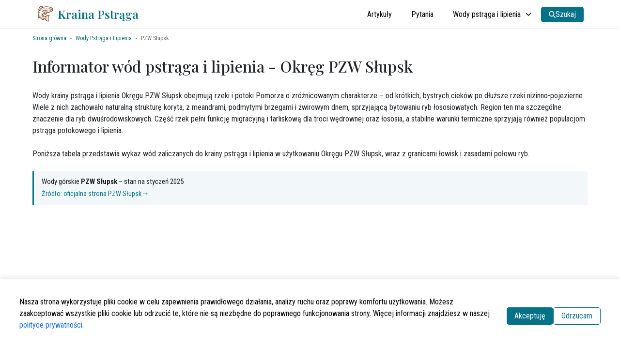

--- FILE ---
content_type: text/html; charset=utf-8
request_url: https://krainapstraga.pl/wody-pil/pzw-slupsk
body_size: 12851
content:
<!DOCTYPE html><html lang="pl"><head><meta charSet="utf-8" data-next-head=""/><link rel="icon" href="/favicon.ico" data-next-head=""/><link rel="alternate" type="application/atom+xml" href="https://krainapstraga.pl/rss/atom.xml" data-next-head=""/><link rel="canonical" href="" data-next-head=""/><meta name="description" content="Wody krainy pstrąga i lipienia Polskiego Związku Wędkarskiego w 2026 - PZW Słupsk" data-next-head=""/><title data-next-head="">Informator wód pstrąga i lipienia - PZW Słupsk | Kraina Pstrąga</title><meta name="og:title" content="Informator wód pstrąga i lipienia - PZW Słupsk | Kraina Pstrąga" data-next-head=""/><meta property="og:description" content="Wody krainy pstrąga i lipienia Polskiego Związku Wędkarskiego w 2026 - PZW Słupsk" data-next-head=""/><meta name="og:image" content="https://krainapstraga.pl/images/main_image.jpg" data-next-head=""/><meta property="og:site_name" content="Kraina Pstrąga" data-next-head=""/><meta property="og:image" content="https://krainapstraga.pl/images/main_image.jpg" data-next-head=""/><meta name="twitter:card" content="summary_large_image" data-next-head=""/><meta name="twitter:title" content="Informator wód pstrąga i lipienia - PZW Słupsk | Kraina Pstrąga" data-next-head=""/><meta property="twitter:description" content="Wody krainy pstrąga i lipienia Polskiego Związku Wędkarskiego w 2026 - PZW Słupsk" data-next-head=""/><meta name="twitter:image" content="https://krainapstraga.pl/images/main_image.jpg" data-next-head=""/><meta name="viewport" content="minimum-scale=1, initial-scale=1, width=device-width" data-next-head=""/><meta name="robots" content="index, follow, max-snippet:-1, max-image-preview:large, max-video-preview:-1" data-next-head=""/><meta property="og:locale" content="pl_PL" data-next-head=""/><meta name="twitter" content="@DrazewskiL" data-next-head=""/><meta name="facebook" content="krainapstraga" data-next-head=""/><script data-next-head="">window.dataLayer = window.dataLayer || [];
              function gtag(){dataLayer.push(arguments);}
              gtag('consent', 'default', {
                'analytics_storage': 'denied'
              });</script><script async="" src="https://www.googletagmanager.com/gtag/js?id=G-0M4M07SJVZ" data-next-head=""></script><script data-next-head="">window.dataLayer = window.dataLayer || [];
              function gtag(){dataLayer.push(arguments);}
              gtag("js", new Date());
              gtag("config", "G-0M4M07SJVZ");</script><link rel="preload" href="/_next/static/media/eaead17c7dbfcd5d-s.p.woff2" as="font" type="font/woff2" crossorigin="anonymous" data-next-font="size-adjust"/><link rel="preload" href="/_next/static/media/dc1a31dd116e0329-s.p.woff2" as="font" type="font/woff2" crossorigin="anonymous" data-next-font="size-adjust"/><link rel="preload" href="/_next/static/css/afcacd3846dbef19.css" as="style"/><link rel="stylesheet" href="/_next/static/css/afcacd3846dbef19.css" data-n-g=""/><link rel="preload" href="/_next/static/css/0d737cb1c5db0f8c.css" as="style"/><link rel="stylesheet" href="/_next/static/css/0d737cb1c5db0f8c.css" data-n-p=""/><noscript data-n-css=""></noscript><script defer="" nomodule="" src="/_next/static/chunks/polyfills-42372ed130431b0a.js"></script><script src="/_next/static/chunks/webpack-89293535c9475295.js" defer=""></script><script src="/_next/static/chunks/framework-37f3832b4337c515.js" defer=""></script><script src="/_next/static/chunks/main-86d317bd5be0bf97.js" defer=""></script><script src="/_next/static/chunks/pages/_app-6d178113e7578ea7.js" defer=""></script><script src="/_next/static/chunks/98bef5de-182309a850f07146.js" defer=""></script><script src="/_next/static/chunks/cd97a040-9112760b66657112.js" defer=""></script><script src="/_next/static/chunks/924-80785b6e30cf81a6.js" defer=""></script><script src="/_next/static/chunks/922-46e6040df7ea30be.js" defer=""></script><script src="/_next/static/chunks/518-5643ada4b443abfa.js" defer=""></script><script src="/_next/static/chunks/115-e4f886636a3f997f.js" defer=""></script><script src="/_next/static/chunks/pages/wody-pil/%5Bid%5D-6740268b9042992e.js" defer=""></script><script src="/_next/static/icFFkdMaCSHZFg7NdBKJS/_buildManifest.js" defer=""></script><script src="/_next/static/icFFkdMaCSHZFg7NdBKJS/_ssgManifest.js" defer=""></script><style data-styled="" data-styled-version="6.1.19">.kCsWvo{background:#f7f0d8;box-shadow:0 0 20px rgba(0,0,0,0.5);display:none;height:100%;margin-left:0;min-width:285px;padding-left:15px;position:fixed;right:-100%;top:0;transition:all 0.5s ease;width:33vw;z-index:100000;}/*!sc*/
@media (max-width:992px){.kCsWvo{display:block;}}/*!sc*/
data-styled.g30[id="sc-f8f39d37-0"]{content:"kCsWvo,"}/*!sc*/
.gbHqoq{background:#fefefe;border:#000;height:46px;left:-58px;position:fixed;top:10px;width:40px;}/*!sc*/
data-styled.g31[id="sc-f8f39d37-1"]{content:"gbHqoq,"}/*!sc*/
.eynLFF{background:#f7f0d8;font-size:20px;height:calc(100% - 40px);margin:0 auto;overflow:auto;padding:16px 20px 20px 0;text-align:right;}/*!sc*/
data-styled.g32[id="sc-f8f39d37-2"]{content:"eynLFF,"}/*!sc*/
.eUfnTj{font-size:26px;cursor:pointer;}/*!sc*/
data-styled.g33[id="sc-f8f39d37-3"]{content:"eUfnTj,"}/*!sc*/
.iUNFHc{padding-bottom:30px;}/*!sc*/
@media (max-width:768px){.iUNFHc{max-width:100vw;overflow:auto;padding-right:0;}}/*!sc*/
data-styled.g79[id="sc-408d9983-0"]{content:"iUNFHc,"}/*!sc*/
.kSXcpG{font-size:2rem;max-width:calc(100vw - 20px);margin:30px 0;}/*!sc*/
@media (max-width:768px){.kSXcpG{font-size:20px;}}/*!sc*/
data-styled.g80[id="sc-408d9983-1"]{content:"kSXcpG,"}/*!sc*/
.hfJPuJ{font-size:16px;max-width:calc(100vw - 20px);margin-bottom:20px;line-height:1.5em;}/*!sc*/
@media (max-width:768px){.hfJPuJ{font-size:14px;}}/*!sc*/
data-styled.g81[id="sc-408d9983-2"]{content:"hfJPuJ,"}/*!sc*/
.gZMhgp{margin:1.5rem 0;padding:0.75rem 1rem;border-left:3px solid #0b7285;background:rgba(11,114,133,0.05);font-size:0.9rem;max-width:calc(100vw - 24px);}/*!sc*/
data-styled.g83[id="sc-408d9983-4"]{content:"gZMhgp,"}/*!sc*/
.dPKdsP{margin-bottom:0.25rem;font-family:'Roboto Condensed',sans-serif;font-size:15px;color:#1c1c1c;}/*!sc*/
data-styled.g84[id="sc-408d9983-5"]{content:"dPKdsP,"}/*!sc*/
.daKfHe{display:inline-flex;align-items:center;gap:0.25rem;color:#0b7285;text-decoration:none;font-weight:500;}/*!sc*/
.daKfHe:hover{text-decoration:none;}/*!sc*/
.daKfHe:hover span:first-of-type{text-decoration:underline;}/*!sc*/
data-styled.g85[id="sc-408d9983-6"]{content:"daKfHe,"}/*!sc*/
.dVnshR{font-size:1rem;transition:transform 0.2s ease;text-decoration:none!important;}/*!sc*/
.sc-408d9983-6:hover .dVnshR{transform:translateX(4px);}/*!sc*/
data-styled.g86[id="sc-408d9983-7"]{content:"dVnshR,"}/*!sc*/
</style></head><body><div id="__next"><div id="app" class="__className_d59ba8 __className_306416"><div><header class="header_headerContainer__59j_Z false"><div class="header_header__1bY_F false"><div class="header_icons__O1JnG header_textDark__fohCQ"><svg aria-hidden="true" focusable="false" data-prefix="fas" data-icon="bars" class="svg-inline--fa fa-bars header_hamburger__2T0nh" role="img" xmlns="http://www.w3.org/2000/svg" viewBox="0 0 448 512"><path fill="currentColor" d="M0 96C0 78.3 14.3 64 32 64H416c17.7 0 32 14.3 32 32s-14.3 32-32 32H32C14.3 128 0 113.7 0 96zM0 256c0-17.7 14.3-32 32-32H416c17.7 0 32 14.3 32 32s-14.3 32-32 32H32c-17.7 0-32-14.3-32-32zM448 416c0 17.7-14.3 32-32 32H32c-17.7 0-32-14.3-32-32s14.3-32 32-32H416c17.7 0 32 14.3 32 32z"></path></svg><span class="header_menuName__pNe59">Menu</span></div><div class="header_header-wrapper__zcTV9 utils_container__0T0w7"><a href="/" class="header_siteTitle__HSal0"><img id="logo-image" alt="Logo Krainy Pstrąga" loading="lazy" width="36" height="36" decoding="async" data-nimg="1" class="Logo_image__bs3k2" style="color:transparent" srcSet="/_next/image?url=%2Fimages%2Ftrout3.png&amp;w=48&amp;q=75 1x, /_next/image?url=%2Fimages%2Ftrout3.png&amp;w=96&amp;q=75 2x" src="/_next/image?url=%2Fimages%2Ftrout3.png&amp;w=96&amp;q=75"/><h3 class="Logo_logoText__GXnNL">Kraina Pstrąga</h3></a><nav class="desktopNavigation_header-navigation-desktop__k3lpt"><ul class="utils_list__1zrsU"><li class="utils_listInlineItem__SAA9o desktopNavigation_header-navigation-item__LQjwm"><a href="/artykuly" class="desktopNavigation_textDark__7hRr9 desktopNavigation_header-navigation-text__s1r57">Artykuły</a></li><li class="utils_listInlineItem__SAA9o desktopNavigation_header-navigation-item__LQjwm"><a href="/faq" class="desktopNavigation_textDark__7hRr9 desktopNavigation_header-navigation-text__s1r57">Pytania</a></li><li class="utils_listInlineItem__SAA9o desktopNavigation_header-navigation-item__LQjwm"><a href="/lowiska" class="desktopNavigation_textDark__7hRr9 desktopNavigation_header-navigation-text__s1r57">Wody pstrąga i lipienia<svg aria-hidden="true" focusable="false" data-prefix="fas" data-icon="chevron-down" class="svg-inline--fa fa-chevron-down desktopNavigation_chevron__aZRea" role="img" xmlns="http://www.w3.org/2000/svg" viewBox="0 0 512 512"><path fill="currentColor" d="M233.4 406.6c12.5 12.5 32.8 12.5 45.3 0l192-192c12.5-12.5 12.5-32.8 0-45.3s-32.8-12.5-45.3 0L256 338.7 86.6 169.4c-12.5-12.5-32.8-12.5-45.3 0s-12.5 32.8 0 45.3l192 192z"></path></svg></a><div class="desktopNavigation_submenu__tnySx"><ul class="utils_list__1zrsU"><li><a href="/wody-pil/tabele-pzw" class="undefined">Informator wód PZW</a></li><li><a href="/wody-pil/wody-polskie" class="undefined">Łowiska Wody Polskie</a></li><li><a href="/wody-pil/licencyjne" class="undefined">Łowiska licencyjne</a></li><li><a href="/wody-pil/komercyjne" class="undefined">Łowiska komercyjne</a></li></ul></div></li><li class="
            utils_listInlineItem__SAA9o 
            desktopNavigation_header-navigation-item__LQjwm 
            ml-3" role="menuitem"></li><button class="Button_button__EzOSH undefined Button_primary__E8aCh" aria-label="Search" type="button"><svg aria-hidden="true" focusable="false" data-prefix="fas" data-icon="magnifying-glass" class="svg-inline--fa fa-magnifying-glass fa-sm Button_styledIcon__lREk7" role="img" xmlns="http://www.w3.org/2000/svg" viewBox="0 0 512 512" color="white"><path fill="currentColor" d="M416 208c0 45.9-14.9 88.3-40 122.7L502.6 457.4c12.5 12.5 12.5 32.8 0 45.3s-32.8 12.5-45.3 0L330.7 376c-34.4 25.2-76.8 40-122.7 40C93.1 416 0 322.9 0 208S93.1 0 208 0S416 93.1 416 208zM208 352a144 144 0 1 0 0-288 144 144 0 1 0 0 288z"></path></svg><span>Szukaj</span></button></ul></nav></div></div><div class="sc-f8f39d37-0 kCsWvo"><div class="sc-f8f39d37-1 gbHqoq"></div><div class="sc-f8f39d37-2 eynLFF"><svg aria-hidden="true" focusable="false" data-prefix="fas" data-icon="xmark" class="svg-inline--fa fa-xmark sc-f8f39d37-3 eUfnTj" role="img" xmlns="http://www.w3.org/2000/svg" viewBox="0 0 384 512"><path fill="currentColor" d="M342.6 150.6c12.5-12.5 12.5-32.8 0-45.3s-32.8-12.5-45.3 0L192 210.7 86.6 105.4c-12.5-12.5-32.8-12.5-45.3 0s-12.5 32.8 0 45.3L146.7 256 41.4 361.4c-12.5 12.5-12.5 32.8 0 45.3s32.8 12.5 45.3 0L192 301.3 297.4 406.6c12.5 12.5 32.8 12.5 45.3 0s12.5-32.8 0-45.3L237.3 256 342.6 150.6z"></path></svg><nav class="mobileNavigation_header-navigation-mobile__Y2N5N"><ul class="utils_list__1zrsU"><li class="utils_listBlockItem__jLBvo mobileNavigation_header-navigation-item__iKQbg"><a href="/artykuly" class="mobileNavigation_header-navigation-text__ZTt_H">Artykuły</a></li><li class="utils_listBlockItem__jLBvo mobileNavigation_header-navigation-item__iKQbg"><a href="/faq" class="mobileNavigation_header-navigation-text__ZTt_H">Pytania</a></li><li class="utils_listBlockItem__jLBvo mobileNavigation_header-navigation-item__iKQbg"><a href="/lowiska" class="mobileNavigation_header-navigation-text__ZTt_H">Wody pstrąga i lipienia</a><svg aria-hidden="true" focusable="false" data-prefix="fas" data-icon="chevron-up" class="svg-inline--fa fa-chevron-up mobileNavigation_chevron__s_gIT" role="img" xmlns="http://www.w3.org/2000/svg" viewBox="0 0 512 512"><path fill="currentColor" d="M233.4 105.4c12.5-12.5 32.8-12.5 45.3 0l192 192c12.5 12.5 12.5 32.8 0 45.3s-32.8 12.5-45.3 0L256 173.3 86.6 342.6c-12.5 12.5-32.8 12.5-45.3 0s-12.5-32.8 0-45.3l192-192z"></path></svg><hr/><div class="mobileNavigation_submenuMobile__G43W3"><ul class="utils_list__1zrsU"><li class="mobileNavigation_submenuMobileItem___gnUq"><a href="/wody-pil/tabele-pzw" class="mobileNavigation_textBlack__3wK_x">Informator wód PZW</a></li><li class="mobileNavigation_submenuMobileItem___gnUq"><a href="/wody-pil/wody-polskie" class="mobileNavigation_textBlack__3wK_x">Łowiska Wody Polskie</a></li><li class="mobileNavigation_submenuMobileItem___gnUq"><a href="/wody-pil/licencyjne" class="mobileNavigation_textBlack__3wK_x">Łowiska licencyjne</a></li><li class="mobileNavigation_submenuMobileItem___gnUq"><a href="/wody-pil/komercyjne" class="mobileNavigation_textBlack__3wK_x">Łowiska komercyjne</a></li></ul></div></li><hr/></ul></nav></div></div></header><main class="layout_main__hgXlM"><div class="sc-408d9983-0 iUNFHc container"><div style="padding-top:10px"><nav aria-label="breadcrumb" class="Breadcrumb_breadcrumb__do5I8"><ol class="breadcrumb"><li class="breadcrumb-item Breadcrumb_breadcrumbItem__8R2e2"><a href="/">Strona główna</a></li><li class="breadcrumb-item Breadcrumb_breadcrumbItem__8R2e2"><a href="/lowiska">Wody Pstrąga i Lipienia</a></li><li aria-current="page" class="breadcrumb-item active">PZW Słupsk</li></ol></nav></div><h1 class="sc-408d9983-1 kSXcpG">Informator wód pstrąga i lipienia - Okręg PZW Słupsk</h1><div style="white-space:pre-line" class="sc-408d9983-2 hfJPuJ">Wody krainy pstrąga i lipienia Okręgu PZW Słupsk obejmują rzeki i potoki Pomorza o zróżnicowanym charakterze – od krótkich, bystrych cieków po dłuższe rzeki nizinno-pojezierne. Wiele z nich zachowało naturalną strukturę koryta, z meandrami, podmytymi brzegami i żwirowym dnem, sprzyjającą bytowaniu ryb łososiowatych. Region ten ma szczególne znaczenie dla ryb dwuśrodowiskowych. Część rzek pełni funkcję migracyjną i tarliskową dla troci wędrownej oraz łososia, a stabilne warunki termiczne sprzyjają również populacjom pstrąga potokowego i lipienia.

Poniższa tabela przedstawia wykaz wód zaliczanych do krainy pstrąga i lipienia w użytkowaniu Okręgu PZW Słupsk, wraz z granicami łowisk i zasadami połowu ryb.</div><div class="google-anno-skip"><div class="sc-408d9983-4 gZMhgp"><h3 class="sc-408d9983-5 dPKdsP"><span>Wody górskie </span><strong>PZW Słupsk</strong> – stan na </h3><a href="https://w.pzw.pl/brepo/panel_repo/2025/01/07/yhie4q/slupsk-informator-wod-krainy-pstraga-i-lipienia.pdf" target="_blank" rel="noopener noreferrer" class="sc-408d9983-6 daKfHe"><span>Źródło: oficjalna strona <!-- -->PZW Słupsk</span><span class="sc-408d9983-7 dVnshR">→</span></a></div><table role="table" class="tables_pzwTable__040xa"><thead><tr role="row"><th colSpan="1" role="columnheader" style="background-color:color-mix(in oklab, var(--color-primary) 20%, white)">Dorzecze</th><th colSpan="1" role="columnheader" style="background-color:color-mix(in oklab, var(--color-primary) 20%, white)">Rzeka główna</th><th colSpan="1" role="columnheader" style="background-color:color-mix(in oklab, var(--color-primary) 20%, white)">Łowisko</th><th colSpan="1" role="columnheader" style="background-color:color-mix(in oklab, var(--color-primary) 20%, white)">Granice łowiska</th><th colSpan="1" role="columnheader" style="background-color:color-mix(in oklab, var(--color-primary) 20%, white)">Miasto, gmina</th><th colSpan="1" role="columnheader" style="background-color:color-mix(in oklab, var(--color-primary) 20%, white)">Zasady połowu</th></tr></thead><tbody role="rowgroup"><tr role="row"><td role="cell">Morze Bałtyckie</td><td role="cell">Łupawa</td><td role="cell"><a class="tables_fisheryLink__5t4vB" href="/lowiska/pzw-slupsk/lupawa">Łupawa (Obrówka) nr 1</a></td><td role="cell">od źródeł do ujścia do j. Obrowo Duże wraz z dopływami</td><td role="cell">Czarna Dąbrówka, Potęgowo, Damnica</td><td role="cell"><div>Dozwolone metody spinningowa i muchowa.<br>Zakaz spinningowania od 01.09 do 31.12.</div></td></tr><tr role="row"><td role="cell">Morze Bałtyckie</td><td role="cell">Łupawa</td><td role="cell"><a class="tables_fisheryLink__5t4vB" href="/lowiska/pzw-slupsk/lupawa">Łupawa nr 3</a></td><td role="cell">od 50 m poniżej wypływu z j. Jasień do mostu drogowego w m. Kozin na drodze Czarna - Dąbrówka Lębork</td><td role="cell">Czarna Dąbrówka</td><td role="cell"><div>Zakaz zabijania i zabierania lipienia na całej długości rzeki Łupawy.<br>Dozwolone metody spinningowa i muchowa.<br>Zakaz spinningowania od 01.09 do 31.12.</div></td></tr><tr role="row"><td role="cell">Morze Bałtyckie</td><td role="cell">Łupawa</td><td role="cell"><a class="tables_fisheryLink__5t4vB" href="/lowiska/pzw-slupsk/lupawa">Łupawa nr 3</a></td><td role="cell">od mostu drogowego w m. Kozin do mostu drogowego w miejscowości Flisów (Podkomorki)</td><td role="cell">Czarna Dąbrówka</td><td role="cell"><div>Zakaz zabijania i zabierania lipienia na całej długości rzeki Łupawy.<br>Odcinek „No kill” – dozwolone metody spinningowa i muchowa.<br>Zakaz spinningowania od 01.09 do 31.12</div></td></tr><tr role="row"><td role="cell">Morze Bałtyckie</td><td role="cell">Łupawa</td><td role="cell"><a class="tables_fisheryLink__5t4vB" href="/lowiska/pzw-slupsk/lupawa">Łupawa nr 3</a></td><td role="cell">od mostu drogowego w miejscowości Flisów (Podkomorki) do jazu elektrowni w m. Łebień</td><td role="cell">Czarna Dąbrówka</td><td role="cell"><div>Zakaz zabijania i zabierania lipienia na całej długości rzeki Łupawy.<br>Dozwolone metody spinningowa i muchowa.<br>Zakaz spinningowania od 01.09 do 31.12</div></td></tr><tr role="row"><td role="cell">Morze Bałtyckie</td><td role="cell">Łupawa</td><td role="cell"><a class="tables_fisheryLink__5t4vB" href="/lowiska/pzw-slupsk/lupawa">Łupawa nr 3</a></td><td role="cell">od jazu elektrowni wodnej w m. Łebień do młyna w Damnie</td><td role="cell">Damnica</td><td role="cell"><div>Zakaz zabijania i zabierania lipienia na całej długości rzeki Łupawy, Łowisko specjalne.<br>Od jazu elektrowni w m. Łebień do mostu drogowego przy ośrodku hodowlanym w Damnicy dozwolona tylko metoda muchowa.<br>Od mostu drogowego przy ośrodku hodowlanym w Damnicy do młyna w Damnie dozwolone metody spinningowa i muchowa.<br>Zakaz spinningowania od 01.09 do 31.03.<br>Na całym odcinku łowiska specjalnego obowiązuje zasada „No kill”.<br>Do połowu na łowisku uprawnia licencja wystawiana przez koło PZW „Trzy Rzeki”.<br>Dopływ Charstnica uchodzący do Łupawy na tym odcinku – całoroczny zakaz wędkowania.</div></td></tr><tr role="row"><td role="cell">Morze Bałtyckie</td><td role="cell">Łupawa</td><td role="cell"><a class="tables_fisheryLink__5t4vB" href="/lowiska/pzw-slupsk/lupawa">Łupawa nr 3</a></td><td role="cell">od młyna w Damnie do elektrowni wodnej w Drzeżewie</td><td role="cell">Damnica, Główczyce</td><td role="cell"><div>Zakaz zabijania i zabierania lipienia na całej długości rzeki Łupawy.<br>Dozwolone metody spinningowa i muchowa.<br>Zakaz spinningowania od 01.09 do 31.12.</div></td></tr><tr role="row"><td role="cell">Morze Bałtyckie</td><td role="cell">Łupawa</td><td role="cell"><a class="tables_fisheryLink__5t4vB" href="/lowiska/pzw-slupsk/lupawa">Łupawa nr 3</a></td><td role="cell">od elektrowni wodnej w Drzeżewie do pozostałości starego jazu w Zgojewie</td><td role="cell">Główczyce</td><td role="cell"><div>Zakaz zabijania i zabierania lipienia na całej długości rzeki Łupawy, odcinek „No kill”, dozwolona metoda muchowa i spinningowa pod warunkiem używania haków bezzadziorowych.<br>Zakaz spinningowania od 01.09 do 31.12</div></td></tr><tr role="row"><td role="cell">Morze Bałtyckie</td><td role="cell">Łupawa</td><td role="cell"><a class="tables_fisheryLink__5t4vB" href="/lowiska/pzw-slupsk/lupawa">Łupawa nr 3</a></td><td role="cell">od pozostałości starego jazu w Zgojewie do elektrowni wodnej w Żelkowie</td><td role="cell">Główczyce, Smołdzino</td><td role="cell"><div>Zakaz zabijania i zabierania lipienia na całej długości rzeki Łupawy, Dozwolone metody spinningowa i muchowa.<br>Zakaz spinningowania od 01.10 do 31.12.</div></td></tr><tr role="row"><td role="cell">Morze Bałtyckie</td><td role="cell">Łupawa</td><td role="cell"><a class="tables_fisheryLink__5t4vB" href="/lowiska/pzw-slupsk/lupawa">Łupawa nr 3</a></td><td role="cell">od elektrowni wodnej w Żelkowie do granicy Słowińskiego Parku Narodowego</td><td role="cell">Smołdzino</td><td role="cell"><div>Zakaz zabijania i zabierania lipienia na całej długości rzeki Łupawy.<br>Dozwolone metody spinningowa i muchowa.<br>Zakaz spinningowania od 01.10 do 31.12</div></td></tr><tr role="row"><td role="cell">Morze Bałtyckie</td><td role="cell">Łupawa</td><td role="cell"><a class="tables_fisheryLink__5t4vB" href="/lowiska/pzw-slupsk/lupawa">Łupawa nr 4</a></td><td role="cell">od granicy Słowińskiego Parku Narodowego do elektrowni wodnej w Smołdzinie</td><td role="cell">Smołdzino</td><td role="cell"><div>Zakaz zabijania i zabierania lipienia na całej długości rzeki Łupawy.<br>Dozwolone metody spinningowa i muchowa.<br>Zakaz wędkowania od 01.10 do 31.12.</div></td></tr><tr role="row"><td role="cell">Morze Bałtyckie</td><td role="cell">Łupawa</td><td role="cell"><a class="tables_fisheryLink__5t4vB" href="/lowiska/pzw-slupsk/lupawa">Łupawa nr 4</a></td><td role="cell">od elektrowni wodnej w Smołdzinie do jazu w Człuchach</td><td role="cell">Smołdzino</td><td role="cell"><div>Zakaz zabijania i zabierania lipienia na całej długości rzeki Łupawy, Dozwolone metody spinningowa i muchowa.<br>W okresie od 01.04. do 30.09. dozwolone wszystkie przynęty i metody.<br>W okresie od 01.10. do 31.12. zakaz wędkowania.</div></td></tr><tr role="row"><td role="cell">Morze Bałtyckie</td><td role="cell">Łupawa</td><td role="cell"><a class="tables_fisheryLink__5t4vB" href="/lowiska/pzw-slupsk/lupawa">Łupawa nr 4</a></td><td role="cell">od jazu w Człuchach do granic Słowińskiego Parku Narodowego (most betonowy na trasie Gardna Wielka - Suche Łąki)</td><td role="cell">Smołdzino</td><td role="cell"><div>Zakaz zabijania i zabierania lipienia na całej długości rzeki Łupawy, Dozwolone wszystkie przynęty i metody.<br>W okresie od 01.10. do 31.12. zakaz spinningowania.</div></td></tr><tr role="row"><td role="cell">Morze Bałtyckie</td><td role="cell">Łupawa</td><td role="cell"><a class="tables_fisheryLink__5t4vB" href="/lowiska/pzw-slupsk/lupawa">Łupawa nr 4</a></td><td role="cell">kanał Łupawa - Łebsko od połączenia z rzeką Łupawa powyżej elektrowni wodnej w Smołdzinie do granicy Słowińskiego Parku Narodowego</td><td role="cell">Smołdzino</td><td role="cell"><div>Zakaz zabijania i zabierania lipienia na całej długości rzeki Łupawy, Dozwolone wszystkie przynęty i metody.</div></td></tr><tr role="row"><td role="cell">Łupawa</td><td role="cell">Bukowina</td><td role="cell"><a class="tables_fisheryLink__5t4vB" href="/lowiska/pzw-slupsk/bukowina-nr-2">Bukowina nr 2</a></td><td role="cell">od młyna w Skrzeszewie do jej ujścia do rzeki Łupawy w m. Kozin wraz z dopływami z wyłączeniem dopływu z j. Oskowo</td><td role="cell">Cewice,</td><td role="cell"><div>Dozwolone metody spinningowa i muchowa.<br>Zakaz spinningowania od 01.09 do 31.12.</div></td></tr><tr role="row"><td role="cell">Łeba</td><td role="cell">Węgorza</td><td role="cell"><a class="tables_fisheryLink__5t4vB" href="/lowiska/pzw-slupsk/wegorza-nr-1">Węgorza nr 1</a></td><td role="cell">z wodami jej dopływów, od źródeł do ujścia do rzeki Łeba, z wyjątkiem jeziora Lubowidz Duży</td><td role="cell">Lębork</td><td role="cell"><div>Dozwolone metody spinningowa i muchowa.<br>Zakaz spinningowania od 01.09 do 31.12.</div></td></tr><tr role="row"><td role="cell">Morze Bałtyckie</td><td role="cell">Łeba</td><td role="cell"><a class="tables_fisheryLink__5t4vB" href="/lowiska/pzw-slupsk/leba-2">Łeba nr 3</a></td><td role="cell">od ujścia rzeki Węgorza do jazów „sądowego” i „młyńskiego” w Lęborku</td><td role="cell">Nowa Wieś Lęborska, Lębork</td><td role="cell"><div>dozwolone metody spinningowa i muchowa.<br>Zakaz spinningowania od 01.09. do 31.12.<br>Wymiar ochronny pstrąga potokowy do 35 cm.<br>Od mostu drogowego na trasie Lębork Mosty do wymienionych jazów - odcinek „No kill”.</div></td></tr><tr role="row"><td role="cell">Morze Bałtyckie</td><td role="cell">Łeba</td><td role="cell">Łeba nr 3</td><td role="cell">od jazu „sądowego”-do mostu przy. Al. Wolności oraz rzeka Okalica na odcinku od ul.Staszica w Lęborku do ujścia do rzeki Łeba wraz z kanałem ulgi łączącym Łebę z ciekiem Rybnicka Struga i odcinkiem Rybnickiej Strugi od kanału ulgi do jej ujścia do Okalicy</td><td role="cell">Nowa Wieś Lęborska, Lębork</td><td role="cell"><div>Zakaz wędkowania.</div></td></tr><tr role="row"><td role="cell">Morze Bałtyckie</td><td role="cell">Łeba</td><td role="cell">Łeba nr 3</td><td role="cell">od wlotu przepławki powyżej jazu w Chocielewku do wylotu z przepławki.</td><td role="cell">Nowa Wieś Lęborska</td><td role="cell"><div>Całkowity zakaz wędkowania</div></td></tr><tr role="row"><td role="cell">Morze Bałtyckie</td><td role="cell">Łeba</td><td role="cell"><a class="tables_fisheryLink__5t4vB" href="/lowiska/pzw-slupsk/leba-2">Łeba nr 3</a></td><td role="cell">rzeka Okalica na całej jej długości</td><td role="cell">Lębork</td><td role="cell"><div>Dozwolone metody spinningowa i muchowa.<br>Zakaz wędkowania od 01.09 do 31.01.<br>Wymiar ochronny pstrąga potokowy do 35 cm</div></td></tr><tr role="row"><td role="cell">Morze Bałtyckie</td><td role="cell">Łeba</td><td role="cell"><a class="tables_fisheryLink__5t4vB" href="/lowiska/pzw-slupsk/leba-2">Łeba nr 3</a></td><td role="cell">pozostałe dopływy rzeki Łeba na całej długości</td><td role="cell">Cewice, Nowa Wieś Lęborska, Lębork, Wicko, Głowczyce</td><td role="cell"><div>Dozwolone metody spinningowa i muchowa.<br>Zakaz spinningowania od 01.09 do 31.01.<br>Wymiar ochronny pstrąga potokowy do 35 cm</div></td></tr><tr role="row"><td role="cell">Morze Bałtyckie</td><td role="cell">Łeba</td><td role="cell"><a class="tables_fisheryLink__5t4vB" href="/lowiska/pzw-slupsk/leba-2">Łeba nr 3</a></td><td role="cell">od mostu przy Al. Wolności w Lęborku do ujścia cieku Białogardzka Struga w m. Gęś</td><td role="cell">Nowa Wieś Lęborska, Lębork</td><td role="cell"><div>Dozwolone metody spinningowa i muchowa.<br>Zakaz spinningowania od 01.10. do 31.12.<br>Wymiar ochronny pstrąga potokowy do 35 cm</div></td></tr><tr role="row"><td role="cell">Morze Bałtyckie</td><td role="cell">Łeba</td><td role="cell"><a class="tables_fisheryLink__5t4vB" href="/lowiska/pzw-slupsk/leba-2">Łeba nr 3</a></td><td role="cell">poniżej ujścia cieku Białogardzka Struga w m. Gęś do granicy wód Słowińskiego Parku Narodowego</td><td role="cell">Nowa Wieś Lęborska</td><td role="cell"><div>Dozwolone metody: spinningowa i muchowa.<br>W okresie od 01.03 do 30.09. dozwolone wszystkie przynęty i metody.<br>Od 01.10. do 31.12. zakaz spininngowania.<br>Wymiar ochronny pstrąga potokowy do 35 cm</div></td></tr><tr role="row"><td role="cell">Morze Bałtyckie</td><td role="cell">Łeba</td><td role="cell"><a class="tables_fisheryLink__5t4vB" href="/lowiska/pzw-slupsk/pogorzelica">Pogorzelica</a></td><td role="cell">z wodami dopływów, od 50-ciu metrów poniżej wypływu z j. Kozy (Kozińskie) do jej ujścia do rzeki Łeba z wyłączeniem wód dopływu z j. Mikorowo</td><td role="cell">Pogorzelice</td><td role="cell"><div>Dozwolone metody spinningowa i muchowa.<br>Zakaz spinningowania od 01.09. do 31.12.<br>Zakaz wędkowania od 01.10 do 31.12.</div></td></tr><tr role="row"><td role="cell">Morze Bałtyckie</td><td role="cell">Słupia</td><td role="cell"><a class="tables_fisheryLink__5t4vB" href="/lowiska/pzw-slupsk/slupia-2">Słupia nr 7</a></td><td role="cell">stare koryto rzeki Słupia od zapory w Młynkach do jego ujścia do rzeki Słupia</td><td role="cell">Parchowo</td><td role="cell"><div>Dozwolone wszystkie przynęty i metody.</div></td></tr><tr role="row"><td role="cell">Morze Bałtyckie</td><td role="cell">Słupia</td><td role="cell"><a class="tables_fisheryLink__5t4vB" href="/lowiska/pzw-slupsk/slupia-2">Słupia nr 7</a></td><td role="cell">rzeka Słupia od elektrowni wodnej Soszyce do starego nasypu kolejowego w Soszycy</td><td role="cell">Parchowo, Bytów</td><td role="cell"><div>Dozwolone wszystkie przynęty i metody.<br>Zakaz spinningowania od 01.09. do 31.12</div></td></tr><tr role="row"><td role="cell">Morze Bałtyckie</td><td role="cell">Słupia</td><td role="cell"><a class="tables_fisheryLink__5t4vB" href="/lowiska/pzw-slupsk/slupia-2">Słupia nr 7</a></td><td role="cell">rzeka Słupia od starego nasypu kolejowego w Soszycy do połączenia rzeki Słupia ze starym korytem rzeki Słupia (dopływ ze starorzecza „Cicha Woda”)</td><td role="cell">Parchowo, Bytów</td><td role="cell"><div>Dozwolone metody: spinningowa i muchowa.<br>Zakaz spinningowania od 01.09. do 31.12</div></td></tr><tr role="row"><td role="cell">Morze Bałtyckie</td><td role="cell">Słupia</td><td role="cell"><a class="tables_fisheryLink__5t4vB" href="/lowiska/pzw-slupsk/slupia-2">Słupia nr 7</a></td><td role="cell">stare koryto rzeki Słupia i rzeka Słupia od wypływu ze starorzecza „Cicha Woda” do mostu przy ujściu do j. Głębokiego</td><td role="cell">Bytów</td><td role="cell"><div>Dozwolone wszystkie przynęty i metody.<br>Zakaz spinningowania od 01.09. do 31.12.</div></td></tr><tr role="row"><td role="cell">Morze Bałtyckie</td><td role="cell">Słupia</td><td role="cell"><a class="tables_fisheryLink__5t4vB" href="/lowiska/pzw-slupsk/slupia-2">Słupia nr 7</a></td><td role="cell">stare koryto rzeki Słupia i rzeka Słupia od zapory wodnej w Grabówku do mostu drogowego w m. Gałąźnia Mała</td><td role="cell">Borzytuchom, Kołczygłowy, Tuchomie</td><td role="cell"><div>Dozwolone metody: spinningowa i muchowa.<br>Zakaz spinningowania od 01.09. do 31.12.</div></td></tr><tr role="row"><td role="cell">Morze Bałtyckie</td><td role="cell">Słupia</td><td role="cell"><a class="tables_fisheryLink__5t4vB" href="/lowiska/pzw-slupsk/slupia-2">Słupia nr 7</a></td><td role="cell">od mostu drogowego w m. Gałąźnia Mała do ujścia do zbiornika Konradowo</td><td role="cell">Dębnica Kaszubska</td><td role="cell"><div>Dozwolone wszystkie przynęty i metody.</div></td></tr><tr role="row"><td role="cell">Morze Bałtyckie</td><td role="cell">Słupia</td><td role="cell">Słupia nr 7</td><td role="cell">stare koryto rzeki Słupia od zapory ziemnej (wału) zbiornika Konradowo do ujścia do rzeki Słupia poniżej elektrowni Konradowo</td><td role="cell">Dębnica Kaszubska</td><td role="cell"><div>Całkowity zakaz wędkowania</div></td></tr><tr role="row"><td role="cell">Morze Bałtyckie</td><td role="cell">Słupia</td><td role="cell"><a class="tables_fisheryLink__5t4vB" href="/lowiska/pzw-slupsk/slupia-2">Słupia nr 7</a></td><td role="cell">rzeka Słupia od elektrowni w Konradowie do ujścia starego koryta rzeki Słupia do rzeki Słupia</td><td role="cell">Dębnica Kaszubska</td><td role="cell"><div>Dozwolone wszystkie przynęty i metody</div></td></tr><tr role="row"><td role="cell">Morze Bałtyckie</td><td role="cell">Słupia</td><td role="cell"><a class="tables_fisheryLink__5t4vB" href="/lowiska/pzw-slupsk/slupia-2">Słupia nr 8</a></td><td role="cell">rzeka Słupia od połączenia starego koryta rzeki Słupia z rzeką Słupia poniżej stopnia Konradowo do ujścia do zbiornika Krzynia wraz z rozlewiskami</td><td role="cell">Dębnica Kaszubska</td><td role="cell"><div>Dozwolone wszystkie przynęty i metody</div></td></tr><tr role="row"><td role="cell">Morze Bałtyckie</td><td role="cell">Słupia</td><td role="cell"><a class="tables_fisheryLink__5t4vB" href="/lowiska/pzw-slupsk/slupia-2">Słupia nr 8</a></td><td role="cell">stare koryto rzeki Słupia od zapory ziemnej (wału) zbiornika Krzynia oraz rzeka Słupia od elektrowni wodnej Krzynia do ujścia starego koryta rzeki Słupia do rzeki Słupia poniżej rozlewiska Mała Krzynia wraz z tym rozlewiskiem</td><td role="cell">Dębnica Kaszubska</td><td role="cell"><div>Dozwolone wszystkie przynęty i metody.<br>Od 01.10 do 31.12 zakaz wędkowania metodą spinningową i muchową</div></td></tr><tr role="row"><td role="cell">Morze Bałtyckie</td><td role="cell">Słupia</td><td role="cell"><a class="tables_fisheryLink__5t4vB" href="/lowiska/pzw-slupsk/slupia-2">Słupia nr 8</a></td><td role="cell">ciek Brodek</td><td role="cell">Dębnica Kaszubska</td><td role="cell"><div>dozwolone metody: spinningowa i muchowa.<br>Zakaz spinningowania od 01.09. do 31.12</div></td></tr><tr role="row"><td role="cell">Morze Bałtyckie</td><td role="cell">Słupia</td><td role="cell"><a class="tables_fisheryLink__5t4vB" href="/lowiska/pzw-slupsk/slupia-2">Słupia 9</a></td><td role="cell">od połączenia starego koryta rzeki Słupia z rzeką Słupia poniżej wypływu z rozlewiska Mała Krzynia do mostu czołgowego w Słupsku</td><td role="cell">Dębnica Kaszubska Słupsk</td><td role="cell"><div>Dozwolone metody: spinningowa, muchowa i spławikowa z przynętą roślinną.<br>Zakaz wędkowania od 01.10. do 31.12. - obręb ochronny</div></td></tr><tr role="row"><td role="cell">Morze Bałtyckie</td><td role="cell">Słupia</td><td role="cell"><a class="tables_fisheryLink__5t4vB" href="/lowiska/pzw-slupsk/slupia-2">Słupia 9</a></td><td role="cell">od mostu czołgowego w Słupsku do mostu kolejowego w Ustce</td><td role="cell">Słupsk, Ustka</td><td role="cell"><div>Dozwolone metody: spinningowa, muchowa i spławikowa z przynętą roślinną.<br>Od 01.03. do 30.09. dozwolone wszystkie przynęty i metody.<br>Zakaz wędkowania od 01.10. do 31.12. - obręb ochronny</div></td></tr><tr role="row"><td role="cell">Morze Bałtyckie</td><td role="cell">Słupia</td><td role="cell"><a class="tables_fisheryLink__5t4vB" href="/lowiska/pzw-slupsk/slupia-2">Słupia 9</a></td><td role="cell">dopływ Słupi - rz. Kwacza na całej długości</td><td role="cell">Kobylnica</td><td role="cell"><div>Metody spinningowa i muchowa.<br>Zakaz spinningowania od 01.09.<br>Całkowity zakaz wędkowania od 01.10. do 31.12. - obręb ochronny</div></td></tr><tr role="row"><td role="cell">Morze Bałtyckie</td><td role="cell">Słupia</td><td role="cell"><a class="tables_fisheryLink__5t4vB" href="/lowiska/pzw-slupsk/slupia-2">Słupia 9</a></td><td role="cell">dopływ Słupi - rz. Gnilna na całej długości</td><td role="cell">Ustka</td><td role="cell"><div>Dozwolone metody spinningowa i muchowa.<br>Zakaz spinningowania od 01.09.<br>Całkowity zakaz wędkowania od 01.10. do 31.12. - obręb ochronny</div></td></tr><tr role="row"><td role="cell">Słupia</td><td role="cell">Słupia</td><td role="cell">rzeka Kamienna, Żelkowa Struga, Glaźna, ciek Kamieniec w Kobylnicy, Ryczewski strumyk oraz ciek bez nazwy spod Bukówki</td><td role="cell">na całej ich długości</td><td role="cell">Dębnica Kaszubska, Kobylnica, Słupsk</td><td role="cell"><div>Zakaz wędkowania.<br>Od 01.10. do 31.12 obręb ochronny.</div></td></tr><tr role="row"><td role="cell">Słupia</td><td role="cell">Bytowa</td><td role="cell"><a class="tables_fisheryLink__5t4vB" href="/lowiska/pzw-slupsk/bytowa-nr-3">Bytowa nr 3</a></td><td role="cell">od 50 m poniżej wypływu z j. Mędrzechowskie do jej ujścia do rz. Słupia z dopływami z wyłączeniem cieku Struga Boruja i wód dopływów z j. Herta i Osiecko</td><td role="cell">Bytów</td><td role="cell"><div>Na całej długości dozwolone metody: spinningowa i muchowa.<br>Zakaz spinningowania od 01.09. do 31.12.<br>Na odcinku od mostu w m.<br>Grzmięca do mostu w m.<br>Niedarzyno odcinek „No kill”.</div></td></tr><tr role="row"><td role="cell">Słupia</td><td role="cell">Skotawa</td><td role="cell"><a class="tables_fisheryLink__5t4vB" href="/lowiska/pzw-slupsk/skotawa">Skotawa nr 2</a></td><td role="cell">od jazu w Nożynie do mostu drogowego w m. Jamrzyno wraz z ciekiem Maleniec</td><td role="cell">Dębnica Kaszubska</td><td role="cell"><div>Dozwolone metody spinningowa i muchowa.<br>Od 01.09 zakaz spinningowania.<br>Od 01.10 do 31.12.całkowity zakaz wędkowania - obręb ochronny.</div></td></tr><tr role="row"><td role="cell">Słupia</td><td role="cell">Skotawa</td><td role="cell"><a class="tables_fisheryLink__5t4vB" href="/lowiska/pzw-slupsk/skotawa">Skotawa nr 2</a></td><td role="cell">od mostu drogowego w m. Jamrzyno do ujścia do rz. Słupia</td><td role="cell">Dębnica Kaszubska</td><td role="cell"><div>dozwolone metody spinningowa i muchowa.<br>Na odcinku od mostu drogowego w m.<br>Jamrzyno do mostu drogowego w m.<br>Starniczki zakaz zabijania i zabierania lipienia i pstrąga potokowego.<br>Całkowity zakaz wędkowania od 01.10. do 31.12. - obręb ochronny.</div></td></tr><tr role="row"><td role="cell">Słupia</td><td role="cell">Skotawa</td><td role="cell">Skotawa nr 2</td><td role="cell">dopływy Skotawy: rz. Graniczna i Warblewska Struga</td><td role="cell">Dębnica Kaszubska</td><td role="cell"><div>Zakaz wędkowania na całej ich długości przez cały rok.<br>Od 01.10. do 31.12. obręb ochronny.</div></td></tr><tr role="row"><td role="cell">Słupia</td><td role="cell">Boruja</td><td role="cell"><a class="tables_fisheryLink__5t4vB" href="/lowiska/pzw-slupsk/boruja">Boruja</a></td><td role="cell">od 50 m poniżej wypływu z j. Niezabyszewskie do jej ujścia do rz. Bytowa z dopływami</td><td role="cell">Bytów</td><td role="cell"><div>Na całej długości dozwolone metody spinningowa i muchowa.<br>Zakaz spinningowania od 01.09. do 31.12.</div></td></tr><tr role="row"><td role="cell">Słupia</td><td role="cell">Kamienica</td><td role="cell"><a class="tables_fisheryLink__5t4vB" href="/lowiska/pzw-slupsk/kamienica-2">Kamienica</a></td><td role="cell">od źródeł do jej ujścia do rzeki Słupia oraz wody rz. Kamionka od 50 m poniżej wypływu z j. Duże do ujścia do rz. Kamienica wraz z dopływami</td><td role="cell">Borzytuchom, Kołczygłowy</td><td role="cell"><div>Na całej jej długości - dozwolone metody spinningowa i muchowa.<br>Zakaz spinningowania od 01.09. do 31.12.</div></td></tr><tr role="row"><td role="cell">Warta</td><td role="cell">Czernica</td><td role="cell"><a class="tables_fisheryLink__5t4vB" href="/lowiska/pzw-slupsk/czernica">Czernica nr 1</a></td><td role="cell">od źródeł do ujścia do rzeki Gwdy wraz z dopływami i wodami starorzeczy</td><td role="cell">Koczała, Rzeczenica, Czarne</td><td role="cell"><div>Dozwolone metody spinningowa i muchowa.<br>Zakaz spinningowania od 01.09. do 31.12</div></td></tr><tr role="row"><td role="cell">Warta</td><td role="cell">Czernica</td><td role="cell"><a class="tables_fisheryLink__5t4vB" href="/lowiska/pzw-slupsk/czernica">Czernica nr 1</a></td><td role="cell">W m. Czarne na odcinku od mostu przy ul Młyńskiej do mostu przy ul.Południowej</td><td role="cell">Rzeczenica, Czarne</td><td role="cell"><div>Odcinek „No kill”.</div></td></tr><tr role="row"><td role="cell">Warta</td><td role="cell">Czernica</td><td role="cell">Czernica nr 1</td><td role="cell">teren rezerwatu przyrody „Dolina Gwdy”</td><td role="cell">Czarne</td><td role="cell"><div>Zakaz wędkowania</div></td></tr><tr role="row"><td role="cell">Wisła</td><td role="cell">Brda</td><td role="cell"><a class="tables_fisheryLink__5t4vB" href="/lowiska/pzw-slupsk/brda-2">Brda nr 2</a></td><td role="cell">z wodami jej dopływów od 50 m poniżej wypływu z j. Pietrzykowskie Duże do mostu drogowego na trasie Przechlewo - Rzeczenica z wyłączeniem rezerwatu „Przytoń”</td><td role="cell">Koczała, Przechlewo</td><td role="cell"><div>Dozwolone metody spinningowa i muchowa. zakaz spinningowania od 01.09 do 31.12</div></td></tr><tr role="row"><td role="cell">Wisła</td><td role="cell">Brda</td><td role="cell">Brda nr 2</td><td role="cell">odcinek rzeki w granicach rezerwatu „Przytoń”</td><td role="cell">Przytoń</td><td role="cell"><div>Wyłączony z wędkowania</div></td></tr><tr role="row"><td role="cell">Morze Bałtyckie</td><td role="cell">Wieprza</td><td role="cell"><a class="tables_fisheryLink__5t4vB" href="/lowiska/pzw-slupsk/wieprza">Wieprza nr 3</a></td><td role="cell">od ujścia rzeki Struga Kramarzyńska do oznaczonej granicy cofki zalewu elektrowni w Kępicach - Kępce</td><td role="cell">Tuchomie, Miastko, Trzebielino, Kępice</td><td role="cell"><div>Zakaz zabijania i zabierania lipienia na całej długości rzeki Wieprzy.<br>Dozwolone metody spinningowa i muchowa.<br>Zakaz spinningowania od 01.09. do 31.12.</div></td></tr><tr role="row"><td role="cell">Morze Bałtyckie</td><td role="cell">Wieprza</td><td role="cell"><a class="tables_fisheryLink__5t4vB" href="/lowiska/pzw-slupsk/wieprza">Wieprza nr 3</a></td><td role="cell">od elektrowni w Kępce do mostu drogowego Kępice - Słupsk</td><td role="cell">Tuchomie, Miastko, Trzebielino, Kępice</td><td role="cell"><div>Zakaz zabijania i zabierania lipienia na całej długości rzeki Wieprzy.<br>Dozwolone metody spinningowa i muchowa.<br>Zakaz spinningowania od 01.09. do 31.12.</div></td></tr><tr role="row"><td role="cell">Wieprza</td><td role="cell">Studnica</td><td role="cell"><a class="tables_fisheryLink__5t4vB" href="/lowiska/pzw-slupsk/studnica">Studnica</a></td><td role="cell">od mostu drogowego Miastko - Bytów w Miastku do ujścia do rzeki Wieprzy</td><td role="cell">Miastko</td><td role="cell"><div>Zakaz zabijania i zabierania lipienia na całej długości rzeki Wieprzy.<br>Dozwolone metody spinningowa i muchowa, zakaz spinningowania od 01.09. do 31.12.</div></td></tr><tr role="row"><td role="cell">Wieprza</td><td role="cell">Pokrzywna</td><td role="cell"><a class="tables_fisheryLink__5t4vB" href="/lowiska/pzw-slupsk/pokrzywna">Pokrzywna</a></td><td role="cell">od 50 m od wypływu z jeziora Łubno (Graniczne) do ujścia do rzeki Wieprzy</td><td role="cell">Trzebielino, Miastko</td><td role="cell"><div>Zakaz zabijania i zabierania lipienia na całej długości rzeki Wieprzy.<br>Dozwolone metody spinningowa i muchowa, zakaz spinningowania od 01.09. do 31.12</div></td></tr><tr role="row"><td role="cell">Wieprza</td><td role="cell">Wieprza</td><td role="cell"><a class="tables_fisheryLink__5t4vB" href="/lowiska/pzw-slupsk/wieprza">Wieprza 3</a></td><td role="cell">Pozostałe dopływy rzeki Wieprzy</td><td role="cell">Tuchomie, Miastko, Trzebielino, Kępice</td><td role="cell"><div>Zakaz zabijania i zabierania lipienia na całej długości rzeki Wieprzy.<br>Dozwolone metody spinningowa i muchowa.<br>Zakaz spinningowania od 01.09. do 31.12.</div></td></tr></tbody></table></div></div></main><footer class="Footer_footerContainer__kdmGS"><div class="utils_container__0T0w7"><div class="Footer_columnsWrapper__4e_a2"><div class="Footer_column1__GiaQN"><div class="d-flex flex-row align-items-center mb-2"><img id="logo-image" alt="Logo Krainy Pstrąga" loading="lazy" width="36" height="36" decoding="async" data-nimg="1" class="Logo_image__bs3k2" style="color:transparent" srcSet="/_next/image?url=%2Fimages%2Ftrout3.png&amp;w=48&amp;q=75 1x, /_next/image?url=%2Fimages%2Ftrout3.png&amp;w=96&amp;q=75 2x" src="/_next/image?url=%2Fimages%2Ftrout3.png&amp;w=96&amp;q=75"/><h3 class="Logo_logoText__GXnNL">Kraina Pstrąga</h3></div><div><p class="mb-3">Kraina Pstrąga to strona poświęcona rybom łososiowatym, głównie pstrągom i lipieniom. Przeczytasz tu o świecie w jakim żyją te ryby, ich biologii, zachowaniach i rozmnażaniu. Na stronie znajdziesz również opisy łowisk krainy pstrąga i lipienia w Polsce oraz porady wędkarskie. Zapraszam do lektury, korzystania oraz wspierania serwisu.</p></div><ul class="Footer_icons__wYWAf"><li class="Footer_navListIconItem__itNwV"><a href="https://www.facebook.com/krainapstraga"><svg aria-hidden="true" focusable="false" data-prefix="fab" data-icon="facebook" class="svg-inline--fa fa-facebook " role="img" xmlns="http://www.w3.org/2000/svg" viewBox="0 0 512 512"><path fill="currentColor" d="M512 256C512 114.6 397.4 0 256 0S0 114.6 0 256C0 376 82.7 476.8 194.2 504.5V334.2H141.4V256h52.8V222.3c0-87.1 39.4-127.5 125-127.5c16.2 0 44.2 3.2 55.7 6.4V172c-6-.6-16.5-1-29.6-1c-42 0-58.2 15.9-58.2 57.2V256h83.6l-14.4 78.2H287V510.1C413.8 494.8 512 386.9 512 256h0z"></path></svg></a></li><li class="Footer_navListIconItem__itNwV"><a href="https://twitter.com/DrazewskiL"><svg aria-hidden="true" focusable="false" data-prefix="fab" data-icon="x-twitter" class="svg-inline--fa fa-x-twitter " role="img" xmlns="http://www.w3.org/2000/svg" viewBox="0 0 512 512"><path fill="currentColor" d="M389.2 48h70.6L305.6 224.2 487 464H345L233.7 318.6 106.5 464H35.8L200.7 275.5 26.8 48H172.4L272.9 180.9 389.2 48zM364.4 421.8h39.1L151.1 88h-42L364.4 421.8z"></path></svg></a></li><li class="Footer_navListIconItem__itNwV"><a href="https://krainapstraga.pl/rss/feed.xml"><svg aria-hidden="true" focusable="false" data-prefix="fas" data-icon="rss" class="svg-inline--fa fa-rss " role="img" xmlns="http://www.w3.org/2000/svg" viewBox="0 0 448 512"><path fill="currentColor" d="M0 64C0 46.3 14.3 32 32 32c229.8 0 416 186.2 416 416c0 17.7-14.3 32-32 32s-32-14.3-32-32C384 253.6 226.4 96 32 96C14.3 96 0 81.7 0 64zM0 416a64 64 0 1 1 128 0A64 64 0 1 1 0 416zM32 160c159.1 0 288 128.9 288 288c0 17.7-14.3 32-32 32s-32-14.3-32-32c0-123.7-100.3-224-224-224c-17.7 0-32-14.3-32-32s14.3-32 32-32z"></path></svg></a></li></ul></div><div class="Footer_column2__tK63z"><h4>W skrócie</h4><nav class="Footer_navigation__rfc0Q"><ul class="Footer_navList__8rS5o"><li class="Footer_navListItem__K8BsB"><a href="/o-stronie">O stronie</a></li><li class="Footer_navListItem__K8BsB"><a href="/faq">Często zadawane pytania</a></li><li class="Footer_navListItem__K8BsB"><a href="/wspolpraca">Współpraca</a></li><li class="Footer_navListItem__K8BsB"><a href="/newsletter">Newsletter</a></li><li class="Footer_navListItem__K8BsB"><a href="/kontakt">Kontakt</a></li><li class="Footer_navListItem__K8BsB"><a href="/polityka-prywatnosci">Polityka prywatności</a></li></ul></nav></div><div class="Footer_column3__mm04f"><h4>Kategorie</h4><nav class="Footer_navigation__rfc0Q"><ul class="Footer_navList__8rS5o"><li class="Footer_navListItem__K8BsB"><a href="/tag/pstrag-potokowy">Pstrąg potokowy</a></li><li class="Footer_navListItem__K8BsB"><a href="/tag/lipien">Lipień</a></li><li class="Footer_navListItem__K8BsB"><a href="/tag/wedkarstwo">Wędkarstwo</a></li><li class="Footer_navListItem__K8BsB"><a href="/tag/renaturyzacja">Renaturyzacja</a></li></ul></nav></div></div></div><div class="Footer_copyrights__KsgHd" data-nosnippet="true">@2021 - 2026 <!-- -->Krainapstraga.pl</div></footer></div></div></div><script id="__NEXT_DATA__" type="application/json">{"props":{"pageProps":{"districtStaticData":{"district":{"id":56,"FID":26,"WPID":59,"description":"Wody krainy pstrąga i lipienia Okręgu PZW Słupsk obejmują rzeki i potoki Pomorza o zróżnicowanym charakterze – od krótkich, bystrych cieków po dłuższe rzeki nizinno-pojezierne. Wiele z nich zachowało naturalną strukturę koryta, z meandrami, podmytymi brzegami i żwirowym dnem, sprzyjającą bytowaniu ryb łososiowatych. Region ten ma szczególne znaczenie dla ryb dwuśrodowiskowych. Część rzek pełni funkcję migracyjną i tarliskową dla troci wędrownej oraz łososia, a stabilne warunki termiczne sprzyjają również populacjom pstrąga potokowego i lipienia.\n\nPoniższa tabela przedstawia wykaz wód zaliczanych do krainy pstrąga i lipienia w użytkowaniu Okręgu PZW Słupsk, wraz z granicami łowisk i zasadami połowu ryb.","name":"PZW Słupsk","slug":"pzw-slupsk","v":1,"coordinates":{"lng":17.0286,"lat":54.4642},"verified":false,"pricesVerified":false,"rulesVerified":false,"lastModTime":"2025-01-01","lastDataLink":"https://w.pzw.pl/brepo/panel_repo/2025/01/07/yhie4q/slupsk-informator-wod-krainy-pstraga-i-lipienia.pdf"},"fisheries":[{"id":841,"date":"2018-07-02T22:15:28","slug":"lupawa","title":"Łupawa","description":"Łupawa ma swoje źródła \u0026nbsp;na obszarze\u0026nbsp;Parku Krajobrazowego Dolina Słupi. Całkowita długość rzeki to 99 km. Uchodzi do Morza Bałtyckiego w Rowach.Rzeka w górnym i środkowym biegu ma charakter rzeki góskiej o wartkim nurcie i kamienisto \u0026amp;#8211; żwirowym dnie. Płynie tu głównie w\u0026nbsp; wąskiej i głębokiej dolinie. Dolny bieg rzeki to woda spokojniejsza i szersza.W rzece wystąpują głównie ryby szlachetne: pstrągi i lipienie, w dolnym biegu można także złowić troć lub łososia, jednak spora liczba jazów i elektrowni wodnych na tej rzece uniemożliwia rybom szlachetnym wędrówkę na tarliska w górę rzeki.Najbardziej znanym odcinkiem Łupawy jest jej znakomity a href=\"http:local.wordpress.testlowiska-pzwlupawalupawa-nr-3-4\"\u0026gt;Odcinek Specjalny Koła Trzy Rzekia\u0026gt; znajdujący się\u0026nbsp;od jazu elektrowni wodnej w m. Łebień do młyna w Damnie.\u0026amp;nbsp;","isParent":true,"parentId":0,"okreg":56,"basin":"Morze Bałtyckie","mainRiver":"Łupawa","borders":"","villages":"","rules":"","loc":{"address":"Unnamed Road, 76-220, Polska","lat":"54.600999239765265","lng":"17.193298973388664"}},{"id":842,"date":"2018-07-02T22:15:29","slug":"lupawa-obrowka-nr-1","title":"Łupawa (Obrówka) nr 1","description":"","isParent":false,"parentId":841,"okreg":56,"basin":"Morze Bałtyckie","mainRiver":"Łupawa","borders":"od źródeł do ujścia do j. Obrowo Duże wraz z dopływami","villages":"Czarna Dąbrówka, Potęgowo, Damnica","rules":"Dozwolone metody spinningowa i muchowa. Zakaz spinningowania od 01.09 do 31.12.","loc":""},{"id":843,"date":"2018-07-02T22:15:29","slug":"lupawa-nr-3","title":"Łupawa nr 3","description":"","isParent":false,"parentId":841,"okreg":56,"basin":"Morze Bałtyckie","mainRiver":"Łupawa","borders":"od 50 m poniżej wypływu z j. Jasień do mostu drogowego w m. Kozin na drodze Czarna - Dąbrówka Lębork","villages":"Czarna Dąbrówka","rules":"Zakaz zabijania i zabierania lipienia na całej długości rzeki Łupawy. Dozwolone metody spinningowa i muchowa. Zakaz spinningowania od 01.09 do 31.12.","loc":""},{"id":844,"date":"2018-07-02T22:15:30","slug":"lupawa-nr-3-2","title":"Łupawa nr 3","description":"","isParent":false,"parentId":841,"okreg":56,"basin":"Morze Bałtyckie","mainRiver":"Łupawa","borders":"od mostu drogowego w m. Kozin do mostu drogowego w miejscowości Flisów (Podkomorki)","villages":"Czarna Dąbrówka","rules":"Zakaz zabijania i zabierania lipienia na całej długości rzeki Łupawy. Odcinek „No kill” – dozwolone metody spinningowa i muchowa. Zakaz spinningowania od 01.09 do 31.12","loc":""},{"id":845,"date":"2018-07-02T22:15:30","slug":"lupawa-nr-3-3","title":"Łupawa nr 3","description":"","isParent":false,"parentId":841,"okreg":56,"basin":"Morze Bałtyckie","mainRiver":"Łupawa","borders":"od mostu drogowego w miejscowości Flisów (Podkomorki) do jazu elektrowni w m. Łebień","villages":"Czarna Dąbrówka","rules":"Zakaz zabijania i zabierania lipienia na całej długości rzeki Łupawy. Dozwolone metody spinningowa i muchowa. Zakaz spinningowania od 01.09 do 31.12","loc":""},{"id":846,"date":"2018-07-02T22:15:32","slug":"lupawa-nr-3-4","title":"Łupawa nr 3","description":"Łupawa \u0026amp;#8211; górska rzeka na Pomorzu. Odcinek specjalny leżący pomiędzy miejscowościami Łebień i Damno, chociaż nie długi (liczy 7 km), jest kwintesencją całej rzeki.br \u0026gt;Na tym odcinku ma ona średnią szerokość kilkunastu metrów, ale jak na prawdziwie dziką i nieuregulowaną rzekę, płynącą w większości przez las, silnie meandruje i ciągle zmienia swój charakter. W wodzie leży sporo powalonych drzew, a także niemało większych otoczaków. Dno żwirowo \u0026amp;#8211; piaszczyste, na którym wyśmienite warunki do życia mają wodne bezkręgowce (przede wszystkim kiełż), jest doskonale widoczne ze względu na niesamowitą czystość wody. Głębokość około 1 metra, większa na zakrętach. Przez cały rok woda jest zimna i dobrze natleniona. Brzeg rzeki zmienny, lecz raczej łagodny, nie utrudniający dojścia do rzeki.Odcinek specjalny koła PZW \u0026amp;#8220;Trzy Rzeki\u0026amp;#8221; jest bez wątpienia najrybniejszą rzeką w tej części Polski. Jest ono przede wszystkim znane jako wspaniałe miejsce do łowienia pięknych lipieni. Również pstrąg potokowy występuje w znacznych ilościach. Łowisko jest dostępne dla wędkarzy łowiących metodą muchową ale końcowy odcinek, od mostu przy ośrodku hodowlanym w Damnicy do zwalonego młyna w Damnie, został udostępniony również dla spinningistów. Od 1 września do 30 marca obowiązuje zakaz spinningowania. Na całym łowisku istnieje konieczność używania haków bezzadziorowych.\u0026nbsp;Przynęta spiningowa może być uzbrojona tylko w jedną kotwiczkę.Uwaga:\u0026nbsp;\u0026nbsp;ilość licencji jednodniowych limitowana – 10 zezwoleńdzień.a href=\"http:www.pzw.org.pl1652wiadomosci4525267regulamin_lowiska_lupawa\"\u0026gt;Regulamin łowiskaa\u0026gt;","isParent":false,"parentId":841,"okreg":56,"basin":"Morze Bałtyckie","mainRiver":"Łupawa","borders":"od jazu elektrowni wodnej w m. Łebień do młyna w Damnie","villages":"Damnica","rules":"Zakaz zabijania i zabierania lipienia na całej długości rzeki Łupawy, Łowisko specjalne. Od jazu elektrowni w m. Łebień do mostu drogowego przy ośrodku hodowlanym w Damnicy dozwolona tylko metoda muchowa. Od mostu drogowego przy ośrodku hodowlanym w Damnicy do młyna w Damnie dozwolone metody spinningowa i muchowa. Zakaz spinningowania od 01.09 do 31.03. Na całym odcinku łowiska specjalnego obowiązuje zasada „No kill”. Do połowu na łowisku uprawnia licencja wystawiana przez koło PZW „Trzy Rzeki”. Dopływ Charstnica uchodzący do Łupawy na tym odcinku – całoroczny zakaz wędkowania.","loc":{"address":"Witosa, 76-231, Polska","lat":"54.50958658767212","lng":"17.296794236865253"}},{"id":847,"date":"2018-07-02T22:15:32","slug":"lupawa-nr-3-5","title":"Łupawa nr 3","description":"","isParent":false,"parentId":841,"okreg":56,"basin":"Morze Bałtyckie","mainRiver":"Łupawa","borders":"od młyna w Damnie do elektrowni wodnej w Drzeżewie","villages":"Damnica, Główczyce","rules":"Zakaz zabijania i zabierania lipienia na całej długości rzeki Łupawy. Dozwolone metody spinningowa i muchowa. Zakaz spinningowania od 01.09 do 31.12.","loc":""},{"id":848,"date":"2018-07-02T22:15:33","slug":"lupawa-nr-3-6","title":"Łupawa nr 3","description":"","isParent":false,"parentId":841,"okreg":56,"basin":"Morze Bałtyckie","mainRiver":"Łupawa","borders":"od elektrowni wodnej w Drzeżewie do pozostałości starego jazu w Zgojewie","villages":"Główczyce","rules":"Zakaz zabijania i zabierania lipienia na całej długości rzeki Łupawy, odcinek „No kill”, dozwolona metoda muchowa i spinningowa pod warunkiem używania haków bezzadziorowych. Zakaz spinningowania od 01.09 do 31.12","loc":""},{"id":849,"date":"2018-07-02T22:15:33","slug":"lupawa-nr-3-7","title":"Łupawa nr 3","description":"","isParent":false,"parentId":841,"okreg":56,"basin":"Morze Bałtyckie","mainRiver":"Łupawa","borders":"od pozostałości starego jazu w Zgojewie do elektrowni wodnej w Żelkowie","villages":"Główczyce, Smołdzino","rules":"Zakaz zabijania i zabierania lipienia na całej długości rzeki Łupawy, Dozwolone metody spinningowa i muchowa. Zakaz spinningowania od 01.10 do 31.12.","loc":""},{"id":850,"date":"2018-07-02T22:15:34","slug":"lupawa-nr-3-8","title":"Łupawa nr 3","description":"","isParent":false,"parentId":841,"okreg":56,"basin":"Morze Bałtyckie","mainRiver":"Łupawa","borders":"od elektrowni wodnej w Żelkowie do granicy Słowińskiego Parku Narodowego","villages":"Smołdzino","rules":"Zakaz zabijania i zabierania lipienia na całej długości rzeki Łupawy. Dozwolone metody spinningowa i muchowa. Zakaz spinningowania od 01.10 do 31.12","loc":""},{"id":851,"date":"2018-07-02T22:15:35","slug":"lupawa-nr-4","title":"Łupawa nr 4","description":"","isParent":false,"parentId":841,"okreg":56,"basin":"Morze Bałtyckie","mainRiver":"Łupawa","borders":"od granicy Słowińskiego Parku Narodowego do elektrowni wodnej w Smołdzinie","villages":"Smołdzino","rules":"Zakaz zabijania i zabierania lipienia na całej długości rzeki Łupawy. Dozwolone metody spinningowa i muchowa. Zakaz wędkowania od 01.10 do 31.12.","loc":""},{"id":852,"date":"2018-07-02T22:15:35","slug":"lupawa-nr-4-2","title":"Łupawa nr 4","description":"","isParent":false,"parentId":841,"okreg":56,"basin":"Morze Bałtyckie","mainRiver":"Łupawa","borders":"od elektrowni wodnej w Smołdzinie do jazu w Człuchach","villages":"Smołdzino","rules":"Zakaz zabijania i zabierania lipienia na całej długości rzeki Łupawy, Dozwolone metody spinningowa i muchowa. W okresie od 01.04. do 30.09. dozwolone wszystkie przynęty i metody. W okresie od 01.10. do 31.12. zakaz wędkowania.","loc":""},{"id":853,"date":"2018-07-02T22:15:36","slug":"lupawa-nr-4-3","title":"Łupawa nr 4","description":"","isParent":false,"parentId":841,"okreg":56,"basin":"Morze Bałtyckie","mainRiver":"Łupawa","borders":"od jazu w Człuchach do granic Słowińskiego Parku Narodowego (most betonowy na trasie Gardna Wielka - Suche Łąki)","villages":"Smołdzino","rules":"Zakaz zabijania i zabierania lipienia na całej długości rzeki Łupawy, Dozwolone wszystkie przynęty i metody. W okresie od 01.10. do 31.12. zakaz spinningowania.","loc":""},{"id":854,"date":"2018-07-02T22:15:37","slug":"lupawa-nr-4-4","title":"Łupawa nr 4","description":"","isParent":false,"parentId":841,"okreg":56,"basin":"Morze Bałtyckie","mainRiver":"Łupawa","borders":"kanał Łupawa - Łebsko od połączenia z rzeką Łupawa powyżej elektrowni wodnej w Smołdzinie do granicy Słowińskiego Parku Narodowego","villages":"Smołdzino","rules":"Zakaz zabijania i zabierania lipienia na całej długości rzeki Łupawy, Dozwolone wszystkie przynęty i metody.","loc":""},{"id":855,"date":"2018-07-02T22:15:37","slug":"bukowina-nr-2","title":"Bukowina nr 2","description":"","isParent":true,"parentId":0,"okreg":56,"basin":"Łupawa","mainRiver":"Bukowina","borders":"od młyna w Skrzeszewie do jej ujścia do rzeki Łupawy w m. Kozin wraz z dopływami z wyłączeniem dopływu z j. Oskowo","villages":"Cewice,","rules":"Dozwolone metody spinningowa i muchowa. Zakaz spinningowania od 01.09 do 31.12.","loc":""},{"id":856,"date":"2018-07-02T22:15:38","slug":"wegorza-nr-1","title":"Węgorza nr 1","description":"","isParent":true,"parentId":0,"okreg":56,"basin":"Łeba","mainRiver":"Węgorza","borders":"z wodami jej dopływów, od źródeł do ujścia do rzeki Łeba, z wyjątkiem jeziora Lubowidz Duży","villages":"Lębork","rules":"Dozwolone metody spinningowa i muchowa. Zakaz spinningowania od 01.09 do 31.12.","loc":""},{"id":857,"date":"2018-07-02T22:15:38","slug":"leba-2","title":"Łeba","description":"","isParent":true,"parentId":0,"okreg":56,"basin":"Morze Bałtyckie","mainRiver":"Łeba","borders":"","villages":"","rules":"","loc":""},{"id":858,"date":"2018-07-02T22:15:39","slug":"leba-nr-3","title":"Łeba nr 3","description":"","isParent":false,"parentId":857,"okreg":56,"basin":"Morze Bałtyckie","mainRiver":"Łeba","borders":"od ujścia rzeki Węgorza do jazów „sądowego” i „młyńskiego” w Lęborku","villages":"Nowa Wieś Lęborska, Lębork","rules":"dozwolone metody spinningowa i muchowa. Zakaz spinningowania od 01.09. do 31.12. Wymiar ochronny pstrąga potokowy do 35 cm. Od mostu drogowego na trasie Lębork Mosty do wymienionych jazów - odcinek „No kill”.","loc":""},{"id":859,"date":"2018-07-02T22:15:39","slug":"leba-nr-3-2","title":"Łeba nr 3","description":"","isParent":false,"isPermitted":true,"parentId":857,"okreg":56,"basin":"Morze Bałtyckie","mainRiver":"Łeba","borders":"od jazu „sądowego”-do mostu przy. Al. Wolności oraz rzeka Okalica na odcinku od ul.Staszica w Lęborku do ujścia do rzeki Łeba wraz z kanałem ulgi łączącym Łebę z ciekiem Rybnicka Struga i odcinkiem Rybnickiej Strugi od kanału ulgi do jej ujścia do Okalicy","villages":"Nowa Wieś Lęborska, Lębork","rules":"Zakaz wędkowania.","loc":""},{"id":860,"date":"2018-07-02T22:15:40","slug":"leba-nr-3-3","title":"Łeba nr 3","description":"","isParent":false,"isPermitted":true,"parentId":857,"okreg":56,"basin":"Morze Bałtyckie","mainRiver":"Łeba","borders":"od wlotu przepławki powyżej jazu w Chocielewku do wylotu z przepławki.","villages":"Nowa Wieś Lęborska","rules":"Całkowity zakaz wędkowania","loc":""},{"id":861,"date":"2018-07-02T22:15:41","slug":"leba-nr-3-4","title":"Łeba nr 3","description":"","isParent":false,"parentId":857,"okreg":56,"basin":"Morze Bałtyckie","mainRiver":"Łeba","borders":"rzeka Okalica na całej jej długości","villages":"Lębork","rules":"Dozwolone metody spinningowa i muchowa. Zakaz wędkowania od 01.09 do 31.01. Wymiar ochronny pstrąga potokowy do 35 cm","loc":""},{"id":862,"date":"2018-07-02T22:15:42","slug":"leba-nr-3-5","title":"Łeba nr 3","description":"","isParent":false,"parentId":857,"okreg":56,"basin":"Morze Bałtyckie","mainRiver":"Łeba","borders":"pozostałe dopływy rzeki Łeba na całej długości","villages":"Cewice, Nowa Wieś Lęborska, Lębork, Wicko, Głowczyce","rules":"Dozwolone metody spinningowa i muchowa. Zakaz spinningowania od 01.09 do 31.01. Wymiar ochronny pstrąga potokowy do 35 cm","loc":""},{"id":863,"date":"2018-07-02T22:15:42","slug":"leba-nr-3-6","title":"Łeba nr 3","description":"","isParent":false,"parentId":857,"okreg":56,"basin":"Morze Bałtyckie","mainRiver":"Łeba","borders":"od mostu przy Al. Wolności w Lęborku do ujścia cieku Białogardzka Struga w m. Gęś","villages":"Nowa Wieś Lęborska, Lębork","rules":"Dozwolone metody spinningowa i muchowa. Zakaz spinningowania od 01.10. do 31.12. Wymiar ochronny pstrąga potokowy do 35 cm","loc":""},{"id":864,"date":"2018-07-02T22:15:43","slug":"leba-nr-3-7","title":"Łeba nr 3","description":"","isParent":false,"parentId":857,"okreg":56,"basin":"Morze Bałtyckie","mainRiver":"Łeba","borders":"poniżej ujścia cieku Białogardzka Struga w m. Gęś do granicy wód Słowińskiego Parku Narodowego","villages":"Nowa Wieś Lęborska","rules":"Dozwolone metody: spinningowa i muchowa. W okresie od 01.03 do 30.09. dozwolone wszystkie przynęty i metody. Od 01.10. do 31.12. zakaz spininngowania. Wymiar ochronny pstrąga potokowy do 35 cm","loc":""},{"id":865,"date":"2018-07-02T22:15:44","slug":"pogorzelica","title":"Pogorzelica","description":"","isParent":true,"parentId":0,"okreg":56,"basin":"Morze Bałtyckie","mainRiver":"Łeba","borders":"z wodami dopływów, od 50-ciu metrów poniżej wypływu z j. Kozy (Kozińskie) do jej ujścia do rzeki Łeba z wyłączeniem wód dopływu z j. Mikorowo","villages":"Pogorzelice","rules":"Dozwolone metody spinningowa i muchowa. Zakaz spinningowania od 01.09. do 31.12. Zakaz wędkowania od 01.10 do 31.12.","loc":""},{"id":866,"date":"2018-07-02T22:15:44","slug":"slupia-2","title":"Słupia","description":"Słupia to jedna najpiękniejszych rzek Pomorza o długości ok. 138 km. W górnym biegu jest rzeką o charakterze górskim z mocnym nurtem i kamienistym dnem. Odcinek środkowy i dolny to rzeka znacznie szersza i głębsza, o bardzo zmiennym charakterze i raczej piaszczystym dnie. Jest wodą dziką, nieuregulowaną i miejscami silnie meandruje. Mimo to jest rzeką łatwo dostępną dla wędkarzy gdyż jej brzegi są twarde, łagodne i niezarośnięte.Słupia przed laty była prawdziwą wędkarską perła Pomorza. Obecnie rybostan rzeki jest znacznie uboższy. Główna przyczyny to: ogromna skala kłusownictwa, wielka presja wędkarska oraz pojawienie się dużej ilości zwierzęcych kłusowników: wydr i norek amerykańskich.Dziś Słupia to przede wszystkim rzeka lipienia. Znacznie mniej jest tu pstrąga potokowego, zdarza się pstrąg tęczowy. W rzece występują także klenie i jelce oraz inne mniejsze gatunki ryb. W dolnym biegu żyją także szczupaki, okonie oraz duże ilości płoci i uklei.Poniżej elektrowni w Krzyni zaczyna się trociowy odcinek Słupii który przez wiele lat jak magnes przyciągał wędkarzy z całej Polski. Dziś wędkarzy przyjeżdża już mniej bo i mniej ryb wchodzi do Słupii na tarło. W dalszym ciągu można tu jednak pokusić się o złowienie pięknej troci czy nawet łososia.","isParent":true,"parentId":0,"okreg":56,"basin":"Morze Bałtyckie","mainRiver":"Słupia","borders":"","villages":"","rules":"","loc":{"address":"słupsk","lat":"54.37276753251132","lng":"17.062557183325225"}},{"id":867,"date":"2018-07-02T22:15:45","slug":"slupia-nr-7","title":"Słupia nr 7","description":"","isParent":false,"parentId":866,"okreg":56,"basin":"Morze Bałtyckie","mainRiver":"Słupia","borders":"stare koryto rzeki Słupia od zapory w Młynkach do jego ujścia do rzeki Słupia","villages":"Parchowo","rules":"Dozwolone wszystkie przynęty i metody.","loc":""},{"id":868,"date":"2018-07-02T22:15:45","slug":"slupia-nr-7-2","title":"Słupia nr 7","description":"","isParent":false,"parentId":866,"okreg":56,"basin":"Morze Bałtyckie","mainRiver":"Słupia","borders":"rzeka Słupia od elektrowni wodnej Soszyce do starego nasypu kolejowego w Soszycy","villages":"Parchowo, Bytów","rules":"Dozwolone wszystkie przynęty i metody. Zakaz spinningowania od 01.09. do 31.12","loc":""},{"id":869,"date":"2018-07-02T22:15:46","slug":"slupia-nr-7-3","title":"Słupia nr 7","description":"","isParent":false,"parentId":866,"okreg":56,"basin":"Morze Bałtyckie","mainRiver":"Słupia","borders":"rzeka Słupia od starego nasypu kolejowego w Soszycy do połączenia rzeki Słupia ze starym korytem rzeki Słupia (dopływ ze starorzecza „Cicha Woda”)","villages":"Parchowo, Bytów","rules":"Dozwolone metody: spinningowa i muchowa. Zakaz spinningowania od 01.09. do 31.12","loc":""},{"id":870,"date":"2018-07-02T22:15:47","slug":"slupia-nr-7-4","title":"Słupia nr 7","description":"","isParent":false,"parentId":866,"okreg":56,"basin":"Morze Bałtyckie","mainRiver":"Słupia","borders":"stare koryto rzeki Słupia i rzeka Słupia od wypływu ze starorzecza „Cicha Woda” do mostu przy ujściu do j. Głębokiego","villages":"Bytów","rules":"Dozwolone wszystkie przynęty i metody. Zakaz spinningowania od 01.09. do 31.12.","loc":""},{"id":871,"date":"2018-07-02T22:15:47","slug":"slupia-nr-7-5","title":"Słupia nr 7","description":"","isParent":false,"parentId":866,"okreg":56,"basin":"Morze Bałtyckie","mainRiver":"Słupia","borders":"stare koryto rzeki Słupia i rzeka Słupia od zapory wodnej w Grabówku do mostu drogowego w m. Gałąźnia Mała","villages":"Borzytuchom, Kołczygłowy, Tuchomie","rules":"Dozwolone metody: spinningowa i muchowa. Zakaz spinningowania od 01.09. do 31.12.","loc":""},{"id":872,"date":"2018-07-02T22:15:48","slug":"slupia-nr-7-6","title":"Słupia nr 7","description":"","isParent":false,"parentId":866,"okreg":56,"basin":"Morze Bałtyckie","mainRiver":"Słupia","borders":"od mostu drogowego w m. Gałąźnia Mała do ujścia do zbiornika Konradowo","villages":"Dębnica Kaszubska","rules":"Dozwolone wszystkie przynęty i metody.","loc":""},{"id":873,"date":"2018-07-02T22:15:48","slug":"slupia-nr-7-7","title":"Słupia nr 7","description":"","isParent":false,"parentId":866,"okreg":56,"basin":"Morze Bałtyckie","mainRiver":"Słupia","borders":"stare koryto rzeki Słupia od zapory ziemnej (wału) zbiornika Konradowo do ujścia do rzeki Słupia poniżej elektrowni Konradowo","villages":"Dębnica Kaszubska","rules":"Całkowity zakaz wędkowania","loc":"","isPermitted":true},{"id":874,"date":"2018-07-02T22:15:49","slug":"slupia-nr-7-8","title":"Słupia nr 7","description":"","isParent":false,"parentId":866,"okreg":56,"basin":"Morze Bałtyckie","mainRiver":"Słupia","borders":"rzeka Słupia od elektrowni w Konradowie do ujścia starego koryta rzeki Słupia do rzeki Słupia","villages":"Dębnica Kaszubska","rules":"Dozwolone wszystkie przynęty i metody","loc":""},{"id":875,"date":"2018-07-02T22:15:50","slug":"slupia-nr-8","title":"Słupia nr 8","description":"","isParent":false,"parentId":866,"okreg":56,"basin":"Morze Bałtyckie","mainRiver":"Słupia","borders":"rzeka Słupia od połączenia starego koryta rzeki Słupia z rzeką Słupia poniżej stopnia Konradowo do ujścia do zbiornika Krzynia wraz z rozlewiskami","villages":"Dębnica Kaszubska","rules":"Dozwolone wszystkie przynęty i metody","loc":""},{"id":876,"date":"2018-07-02T22:15:50","slug":"slupia-nr-8-2","title":"Słupia nr 8","description":"","isParent":false,"parentId":866,"okreg":56,"basin":"Morze Bałtyckie","mainRiver":"Słupia","borders":"stare koryto rzeki Słupia od zapory ziemnej (wału) zbiornika Krzynia oraz rzeka Słupia od elektrowni wodnej Krzynia do ujścia starego koryta rzeki Słupia do rzeki Słupia poniżej rozlewiska Mała Krzynia wraz z tym rozlewiskiem","villages":"Dębnica Kaszubska","rules":"Dozwolone wszystkie przynęty i metody. Od 01.10 do 31.12 zakaz wędkowania metodą spinningową i muchową","loc":""},{"id":876.5,"date":"2018-07-02T22:15:48","slug":"slupia-nr-8-8a","title":"Słupia nr 8","description":"","isParent":false,"parentId":866,"okreg":56,"basin":"Morze Bałtyckie","mainRiver":"Słupia","borders":"ciek Brodek","villages":"Dębnica Kaszubska","rules":"dozwolone metody: spinningowa i muchowa. Zakaz spinningowania od 01.09. do 31.12","loc":""},{"id":877,"date":"2018-07-02T22:15:51","slug":"slupia-9","title":"Słupia 9","description":"","isParent":false,"parentId":866,"okreg":56,"basin":"Morze Bałtyckie","mainRiver":"Słupia","borders":"od połączenia starego koryta rzeki Słupia z rzeką Słupia poniżej wypływu z rozlewiska Mała Krzynia do mostu czołgowego w Słupsku","villages":"Dębnica Kaszubska Słupsk","rules":"Dozwolone metody: spinningowa, muchowa i spławikowa z przynętą roślinną. Zakaz wędkowania od 01.10. do 31.12. - obręb ochronny","loc":""},{"id":878,"date":"2018-07-02T22:15:52","slug":"slupia-9-2","title":"Słupia 9","description":"","isParent":false,"parentId":866,"okreg":56,"basin":"Morze Bałtyckie","mainRiver":"Słupia","borders":"od mostu czołgowego w Słupsku do mostu kolejowego w Ustce","villages":"Słupsk, Ustka","rules":"Dozwolone metody: spinningowa, muchowa i spławikowa z przynętą roślinną. Od 01.03. do 30.09. dozwolone wszystkie przynęty i metody. Zakaz wędkowania od 01.10. do 31.12. - obręb ochronny","loc":""},{"id":879,"date":"2018-07-02T22:15:52","slug":"slupia-9-3","title":"Słupia 9","description":"","isParent":false,"parentId":866,"okreg":56,"basin":"Morze Bałtyckie","mainRiver":"Słupia","borders":"dopływ Słupi - rz. Kwacza na całej długości","villages":"Kobylnica","rules":"Metody spinningowa i muchowa. Zakaz spinningowania od 01.09. Całkowity zakaz wędkowania od 01.10. do 31.12. - obręb ochronny","loc":""},{"id":880,"date":"2018-07-02T22:15:53","slug":"slupia-9-4","title":"Słupia 9","description":"","isParent":false,"parentId":866,"okreg":56,"basin":"Morze Bałtyckie","mainRiver":"Słupia","borders":"dopływ Słupi - rz. Gnilna na całej długości","villages":"Ustka","rules":"Dozwolone metody spinningowa i muchowa. Zakaz spinningowania od 01.09. Całkowity zakaz wędkowania od 01.10. do 31.12. - obręb ochronny","loc":""},{"id":881,"date":"2018-07-02T22:15:54","slug":"rzeka-kamienna-zelkowa-struga-glazna-ciek-kamieniec-w-kobylnicy-ryczewski-strumyk-oraz-ciek-bez-nazwy-spod-bukowki","title":"rzeka Kamienna, Żelkowa Struga, Glaźna, ciek Kamieniec w Kobylnicy, Ryczewski strumyk oraz ciek bez nazwy spod Bukówki","description":"","isParent":true,"parentId":0,"okreg":56,"basin":"Słupia","mainRiver":"Słupia","borders":"na całej ich długości","villages":"Dębnica Kaszubska, Kobylnica, Słupsk","rules":"Zakaz wędkowania. Od 01.10. do 31.12 obręb ochronny.","loc":"","isPermitted":true},{"id":882,"date":"2018-07-02T22:15:54","slug":"bytowa-nr-3","title":"Bytowa nr 3","description":"","isParent":true,"parentId":0,"okreg":56,"basin":"Słupia","mainRiver":"Bytowa","borders":"od 50 m poniżej wypływu z j. Mędrzechowskie do jej ujścia do rz. Słupia z dopływami z wyłączeniem cieku Struga Boruja i wód dopływów z j. Herta i Osiecko","villages":"Bytów","rules":"Na całej długości dozwolone metody: spinningowa i muchowa. Zakaz spinningowania od 01.09. do 31.12. Na odcinku od mostu w m. Grzmięca do mostu w m. Niedarzyno odcinek „No kill”.","loc":""},{"id":883,"date":"2018-07-02T22:15:54","slug":"skotawa","title":"Skotawa","description":"","isParent":true,"parentId":0,"okreg":56,"basin":"Słupia","mainRiver":"Skotawa","borders":"","villages":"","rules":"","loc":""},{"id":884,"date":"2018-07-02T22:15:55","slug":"skotawa-nr-2","title":"Skotawa nr 2","description":"","isParent":false,"parentId":883,"okreg":56,"basin":"Słupia","mainRiver":"Skotawa","borders":"od jazu w Nożynie do mostu drogowego w m. Jamrzyno wraz z ciekiem Maleniec","villages":"Dębnica Kaszubska","rules":"Dozwolone metody spinningowa i muchowa. Od 01.09 zakaz spinningowania. Od 01.10 do 31.12.całkowity zakaz wędkowania - obręb ochronny.","loc":""},{"id":885,"date":"2018-07-02T22:15:56","slug":"skotawa-nr-2-2","title":"Skotawa nr 2","description":"","isParent":false,"parentId":883,"okreg":56,"basin":"Słupia","mainRiver":"Skotawa","borders":"od mostu drogowego w m. Jamrzyno do ujścia do rz. Słupia","villages":"Dębnica Kaszubska","rules":"dozwolone metody spinningowa i muchowa. Na odcinku od mostu drogowego w m. Jamrzyno do mostu drogowego w m. Starniczki zakaz zabijania i zabierania lipienia i pstrąga potokowego. Całkowity zakaz wędkowania od 01.10. do 31.12. - obręb ochronny.","loc":""},{"id":886,"date":"2018-07-02T22:15:57","slug":"skotawa-nr-2-3","title":"Skotawa nr 2","description":"","isParent":false,"parentId":883,"okreg":56,"basin":"Słupia","mainRiver":"Skotawa","borders":"dopływy Skotawy: rz. Graniczna i Warblewska Struga","villages":"Dębnica Kaszubska","rules":"Zakaz wędkowania na całej ich długości przez cały rok. Od 01.10. do 31.12. obręb ochronny.","loc":"","isPermitted":true},{"id":887,"date":"2018-07-02T22:15:57","slug":"boruja","title":"Boruja","description":"","isParent":true,"parentId":0,"okreg":56,"basin":"Słupia","mainRiver":"Boruja","borders":"od 50 m poniżej wypływu z j. Niezabyszewskie do jej ujścia do rz. Bytowa z dopływami","villages":"Bytów","rules":"Na całej długości dozwolone metody spinningowa i muchowa. Zakaz spinningowania od 01.09. do 31.12.","loc":""},{"id":888,"date":"2018-07-02T22:15:58","slug":"kamienica-2","title":"Kamienica","description":"","isParent":true,"parentId":0,"okreg":56,"basin":"Słupia","mainRiver":"Kamienica","borders":"od źródeł do jej ujścia do rzeki Słupia oraz wody rz. Kamionka od 50 m poniżej wypływu z j. Duże do ujścia do rz. Kamienica wraz z dopływami","villages":"Borzytuchom, Kołczygłowy","rules":"Na całej jej długości - dozwolone metody spinningowa i muchowa. Zakaz spinningowania od 01.09. do 31.12.","loc":""},{"id":889,"date":"2018-07-02T22:15:59","slug":"czernica","title":"Czernica","description":"","isParent":true,"parentId":0,"okreg":56,"basin":"Warta","mainRiver":"Czernica","borders":"","villages":"","rules":"","loc":""},{"id":890,"date":"2018-07-02T22:15:59","slug":"czernica-nr-1","title":"Czernica nr 1","description":"","isParent":false,"parentId":889,"okreg":56,"basin":"Warta","mainRiver":"Czernica","borders":"od źródeł do ujścia do rzeki Gwdy wraz z dopływami i wodami starorzeczy","villages":"Koczała, Rzeczenica, Czarne","rules":"Dozwolone metody spinningowa i muchowa. Zakaz spinningowania od 01.09. do 31.12","loc":""},{"id":891,"date":"2018-07-02T22:16:00","slug":"czernica-nr-1-2","title":"Czernica nr 1","description":"","isParent":false,"parentId":889,"okreg":56,"basin":"Warta","mainRiver":"Czernica","borders":"W m. Czarne na odcinku od mostu przy ul Młyńskiej do mostu przy ul.Południowej","villages":"Rzeczenica, Czarne","rules":"Odcinek „No kill”.","loc":""},{"id":892,"date":"2018-07-02T22:16:00","slug":"czernica-nr-1-3","title":"Czernica nr 1","description":"","isParent":false,"parentId":889,"okreg":56,"basin":"Warta","mainRiver":"Czernica","borders":"teren rezerwatu przyrody „Dolina Gwdy”","villages":"Czarne","rules":"Zakaz wędkowania","loc":"","isPermitted":true},{"id":893,"date":"2018-07-02T22:16:02","slug":"brda-2","title":"Brda","description":"","isParent":true,"parentId":0,"okreg":56,"basin":"Wisła","mainRiver":"Brda","borders":"","villages":"","rules":"","loc":""},{"id":894,"date":"2018-07-02T22:16:02","slug":"brda-nr-2","title":"Brda nr 2","description":"","isParent":false,"parentId":893,"okreg":56,"basin":"Wisła","mainRiver":"Brda","borders":"z wodami jej dopływów od 50 m poniżej wypływu z j. Pietrzykowskie Duże do mostu drogowego na trasie Przechlewo - Rzeczenica z wyłączeniem rezerwatu „Przytoń”","villages":"Koczała, Przechlewo","rules":"Dozwolone metody spinningowa i muchowa. zakaz spinningowania od 01.09 do 31.12","loc":""},{"id":895,"date":"2018-07-02T22:16:03","slug":"brda-nr-2-2","title":"Brda nr 2","description":"","isParent":false,"parentId":893,"okreg":56,"basin":"Wisła","mainRiver":"Brda","borders":"odcinek rzeki w granicach rezerwatu „Przytoń”","villages":"Przytoń","rules":"Wyłączony z wędkowania","loc":"","isPermitted":true},{"id":896,"date":"2018-07-02T22:16:03","slug":"wieprza","title":"Wieprza","description":"","isParent":true,"parentId":0,"okreg":56,"basin":"Morze Bałtyckie","mainRiver":"Wieprza","borders":"","villages":"","rules":"","loc":""},{"id":897,"date":"2018-07-02T22:16:04","slug":"wieprza-nr-3","title":"Wieprza nr 3","description":"","isParent":false,"parentId":896,"okreg":56,"basin":"Morze Bałtyckie","mainRiver":"Wieprza","borders":"od ujścia rzeki Struga Kramarzyńska do oznaczonej granicy cofki zalewu elektrowni w Kępicach - Kępce","villages":"Tuchomie, Miastko, Trzebielino, Kępice","rules":"Zakaz zabijania i zabierania lipienia na całej długości rzeki Wieprzy. Dozwolone metody spinningowa i muchowa. Zakaz spinningowania od 01.09. do 31.12.","loc":""},{"id":898,"date":"2018-07-02T22:16:04","slug":"wieprza-nr-3-2","title":"Wieprza nr 3","description":"","isParent":false,"parentId":896,"okreg":56,"basin":"Morze Bałtyckie","mainRiver":"Wieprza","borders":"od elektrowni w Kępce do mostu drogowego Kępice - Słupsk","villages":"Tuchomie, Miastko, Trzebielino, Kępice","rules":"Zakaz zabijania i zabierania lipienia na całej długości rzeki Wieprzy. Dozwolone metody spinningowa i muchowa. Zakaz spinningowania od 01.09. do 31.12.","loc":""},{"id":899,"date":"2018-07-02T22:16:05","slug":"studnica","title":"Studnica","description":"","isParent":true,"parentId":0,"okreg":56,"basin":"Wieprza","mainRiver":"Studnica","borders":"od mostu drogowego Miastko - Bytów w Miastku do ujścia do rzeki Wieprzy","villages":"Miastko","rules":"Zakaz zabijania i zabierania lipienia na całej długości rzeki Wieprzy. Dozwolone metody spinningowa i muchowa, zakaz spinningowania od 01.09. do 31.12.","loc":""},{"id":901,"date":"2018-07-02T22:16:06","slug":"pokrzywna","title":"Pokrzywna","description":"","isParent":true,"parentId":0,"okreg":56,"basin":"Wieprza","mainRiver":"Pokrzywna","borders":"od 50 m od wypływu z jeziora Łubno (Graniczne) do ujścia do rzeki Wieprzy","villages":"Trzebielino, Miastko","rules":"Zakaz zabijania i zabierania lipienia na całej długości rzeki Wieprzy. Dozwolone metody spinningowa i muchowa, zakaz spinningowania od 01.09. do 31.12","loc":""},{"id":902,"date":"2018-07-02T22:16:07","slug":"wieprza-3","title":"Wieprza 3","description":"","isParent":false,"parentId":896,"okreg":56,"basin":"Wieprza","mainRiver":"Wieprza","borders":"Pozostałe dopływy rzeki Wieprzy","villages":"Tuchomie, Miastko, Trzebielino, Kępice","rules":"Zakaz zabijania i zabierania lipienia na całej długości rzeki Wieprzy. Dozwolone metody spinningowa i muchowa. Zakaz spinningowania od 01.09. do 31.12.","loc":""}]}},"__N_SSG":true},"page":"/wody-pil/[id]","query":{"id":"pzw-slupsk"},"buildId":"icFFkdMaCSHZFg7NdBKJS","isFallback":false,"gsp":true,"scriptLoader":[]}</script></body></html>

--- FILE ---
content_type: text/html; charset=utf-8
request_url: https://www.google.com/recaptcha/api2/aframe
body_size: 269
content:
<!DOCTYPE HTML><html><head><meta http-equiv="content-type" content="text/html; charset=UTF-8"></head><body><script nonce="pfwGzPXYEdvdOqjBF37RTA">/** Anti-fraud and anti-abuse applications only. See google.com/recaptcha */ try{var clients={'sodar':'https://pagead2.googlesyndication.com/pagead/sodar?'};window.addEventListener("message",function(a){try{if(a.source===window.parent){var b=JSON.parse(a.data);var c=clients[b['id']];if(c){var d=document.createElement('img');d.src=c+b['params']+'&rc='+(localStorage.getItem("rc::a")?sessionStorage.getItem("rc::b"):"");window.document.body.appendChild(d);sessionStorage.setItem("rc::e",parseInt(sessionStorage.getItem("rc::e")||0)+1);localStorage.setItem("rc::h",'1769731728817');}}}catch(b){}});window.parent.postMessage("_grecaptcha_ready", "*");}catch(b){}</script></body></html>

--- FILE ---
content_type: text/css; charset=UTF-8
request_url: https://krainapstraga.pl/_next/static/css/0d737cb1c5db0f8c.css
body_size: 3899
content:
.utils_headingXl__H5ueI{font-size:2.2rem;line-height:1.5;font-weight:200;margin:1rem 0}@media only screen and (max-width:767px){.utils_headingXl__H5ueI{font-size:2rem}}.utils_headingLg___EZyf{font-size:1.8rem;line-height:1.5;margin:1rem 0}@media only screen and (max-width:767px){.utils_headingLg___EZyf{font-size:1.62rem}}.utils_headingMd__xM9lc{font-size:1.2rem;line-height:1.5}.utils_list__1zrsU{list-style:none;padding:0;margin:0}.utils_listInlineItem__SAA9o{margin:0 0 1.25rem;display:inline-block}.utils_listBlockItem__jLBvo{margin:0 0 1.25rem;display:block}.utils_postDate__YwaDm{font-size:14px;font-weight:800}.utils_container__0T0w7{max-width:1170px;margin:auto;padding:0 15px}.utils_rowMargined__w86He{margin-top:20px;margin-bottom:20px}.utils_rowPaddinated__ORs39{padding-top:40px;padding-bottom:40px}.utils_rowCentered__cms1w{justify-content:center}.utils_textCentered__TG1JG{text-align:center}.Logo_image__bs3k2{width:36px;transform:translateY(-8px);margin-right:0}@media only screen and (max-width:575px){.Logo_image__bs3k2{transform:translateY(0)}}.Logo_imageOnly__lvrtf{width:36px;margin-right:0}.Logo_logoText__GXnNL{font-size:24px;color:var(--color-primary);text-transform:capitalize;display:inline-block;transform:translate(-1px,-7px);font-weight:600;padding-right:0;margin:0 0 0 9px;white-space:nowrap}@media only screen and (max-width:575px){.Logo_logoText__GXnNL{font-size:12px;transform:translate(-3px,-3px)}}:host,:root{--fa-font-solid:normal 900 1em/1 "Font Awesome 6 Solid";--fa-font-regular:normal 400 1em/1 "Font Awesome 6 Regular";--fa-font-light:normal 300 1em/1 "Font Awesome 6 Light";--fa-font-thin:normal 100 1em/1 "Font Awesome 6 Thin";--fa-font-duotone:normal 900 1em/1 "Font Awesome 6 Duotone";--fa-font-sharp-solid:normal 900 1em/1 "Font Awesome 6 Sharp";--fa-font-sharp-regular:normal 400 1em/1 "Font Awesome 6 Sharp";--fa-font-sharp-light:normal 300 1em/1 "Font Awesome 6 Sharp";--fa-font-sharp-thin:normal 100 1em/1 "Font Awesome 6 Sharp";--fa-font-brands:normal 400 1em/1 "Font Awesome 6 Brands"}svg:not(:host).svg-inline--fa,svg:not(:root).svg-inline--fa{overflow:visible;box-sizing:content-box}.svg-inline--fa{display:var(--fa-display,inline-block);height:1em;overflow:visible;vertical-align:-.125em}.svg-inline--fa.fa-2xs{vertical-align:.1em}.svg-inline--fa.fa-xs{vertical-align:0}.svg-inline--fa.fa-sm{vertical-align:-.07143em}.svg-inline--fa.fa-lg{vertical-align:-.2em}.svg-inline--fa.fa-xl{vertical-align:-.25em}.svg-inline--fa.fa-2xl{vertical-align:-.3125em}.svg-inline--fa.fa-pull-left{margin-right:var(--fa-pull-margin,.3em);width:auto}.svg-inline--fa.fa-pull-right{margin-left:var(--fa-pull-margin,.3em);width:auto}.svg-inline--fa.fa-li{width:var(--fa-li-width,2em);top:.25em}.svg-inline--fa.fa-fw{width:var(--fa-fw-width,1.25em)}.fa-layers svg.svg-inline--fa{bottom:0;left:0;margin:auto;position:absolute;right:0;top:0}.fa-layers-counter,.fa-layers-text{display:inline-block;position:absolute;text-align:center}.fa-layers{display:inline-block;height:1em;position:relative;text-align:center;vertical-align:-.125em;width:1em}.fa-layers svg.svg-inline--fa{transform-origin:center center}.fa-layers-text{left:50%;top:50%;transform:translate(-50%,-50%);transform-origin:center center}.fa-layers-counter{background-color:var(--fa-counter-background-color,#ff253a);border-radius:var(--fa-counter-border-radius,1em);box-sizing:border-box;color:var(--fa-inverse,#fff);line-height:var(--fa-counter-line-height,1);max-width:var(--fa-counter-max-width,5em);min-width:var(--fa-counter-min-width,1.5em);overflow:hidden;padding:var(--fa-counter-padding,.25em .5em);right:var(--fa-right,0);text-overflow:ellipsis;top:var(--fa-top,0);transform:scale(var(--fa-counter-scale,.25));transform-origin:top right}.fa-layers-bottom-right{bottom:var(--fa-bottom,0);right:var(--fa-right,0);top:auto;transform:scale(var(--fa-layers-scale,.25));transform-origin:bottom right}.fa-layers-bottom-left{bottom:var(--fa-bottom,0);left:var(--fa-left,0);right:auto;top:auto;transform:scale(var(--fa-layers-scale,.25));transform-origin:bottom left}.fa-layers-top-right{top:var(--fa-top,0);right:var(--fa-right,0);transform:scale(var(--fa-layers-scale,.25));transform-origin:top right}.fa-layers-top-left{left:var(--fa-left,0);right:auto;top:var(--fa-top,0);transform:scale(var(--fa-layers-scale,.25));transform-origin:top left}.fa-1x{font-size:1em}.fa-2x{font-size:2em}.fa-3x{font-size:3em}.fa-4x{font-size:4em}.fa-5x{font-size:5em}.fa-6x{font-size:6em}.fa-7x{font-size:7em}.fa-8x{font-size:8em}.fa-9x{font-size:9em}.fa-10x{font-size:10em}.fa-2xs{font-size:.625em;line-height:.1em;vertical-align:.225em}.fa-xs{font-size:.75em;line-height:.08333em;vertical-align:.125em}.fa-sm{font-size:.875em;line-height:.07143em;vertical-align:.05357em}.fa-lg{font-size:1.25em;line-height:.05em;vertical-align:-.075em}.fa-xl{font-size:1.5em;line-height:.04167em;vertical-align:-.125em}.fa-2xl{font-size:2em;line-height:.03125em;vertical-align:-.1875em}.fa-fw{text-align:center;width:1.25em}.fa-ul{list-style-type:none;margin-left:var(--fa-li-margin,2.5em);padding-left:0}.fa-ul>li{position:relative}.fa-li{left:calc(var(--fa-li-width, 2em) * -1);position:absolute;text-align:center;width:var(--fa-li-width,2em);line-height:inherit}.fa-border{border-color:var(--fa-border-color,#eee);border-radius:var(--fa-border-radius,.1em);border-style:var(--fa-border-style,solid);border-width:var(--fa-border-width,.08em);padding:var(--fa-border-padding,.2em .25em .15em)}.fa-pull-left{float:left;margin-right:var(--fa-pull-margin,.3em)}.fa-pull-right{float:right;margin-left:var(--fa-pull-margin,.3em)}.fa-beat{animation-name:fa-beat;animation-delay:var(--fa-animation-delay,0s);animation-direction:var(--fa-animation-direction,normal);animation-duration:var(--fa-animation-duration,1s);animation-iteration-count:var(--fa-animation-iteration-count,infinite);animation-timing-function:var(--fa-animation-timing,ease-in-out)}.fa-bounce{animation-name:fa-bounce;animation-delay:var(--fa-animation-delay,0s);animation-direction:var(--fa-animation-direction,normal);animation-duration:var(--fa-animation-duration,1s);animation-iteration-count:var(--fa-animation-iteration-count,infinite);animation-timing-function:var(--fa-animation-timing,cubic-bezier(.28,.84,.42,1))}.fa-fade{animation-name:fa-fade;animation-iteration-count:var(--fa-animation-iteration-count,infinite);animation-timing-function:var(--fa-animation-timing,cubic-bezier(.4,0,.6,1))}.fa-beat-fade,.fa-fade{animation-delay:var(--fa-animation-delay,0s);animation-direction:var(--fa-animation-direction,normal);animation-duration:var(--fa-animation-duration,1s)}.fa-beat-fade{animation-name:fa-beat-fade;animation-iteration-count:var(--fa-animation-iteration-count,infinite);animation-timing-function:var(--fa-animation-timing,cubic-bezier(.4,0,.6,1))}.fa-flip{animation-name:fa-flip;animation-delay:var(--fa-animation-delay,0s);animation-direction:var(--fa-animation-direction,normal);animation-duration:var(--fa-animation-duration,1s);animation-iteration-count:var(--fa-animation-iteration-count,infinite);animation-timing-function:var(--fa-animation-timing,ease-in-out)}.fa-shake{animation-name:fa-shake;animation-duration:var(--fa-animation-duration,1s);animation-iteration-count:var(--fa-animation-iteration-count,infinite);animation-timing-function:var(--fa-animation-timing,linear)}.fa-shake,.fa-spin{animation-delay:var(--fa-animation-delay,0s);animation-direction:var(--fa-animation-direction,normal)}.fa-spin{animation-name:fa-spin;animation-duration:var(--fa-animation-duration,2s);animation-iteration-count:var(--fa-animation-iteration-count,infinite);animation-timing-function:var(--fa-animation-timing,linear)}.fa-spin-reverse{--fa-animation-direction:reverse}.fa-pulse,.fa-spin-pulse{animation-name:fa-spin;animation-direction:var(--fa-animation-direction,normal);animation-duration:var(--fa-animation-duration,1s);animation-iteration-count:var(--fa-animation-iteration-count,infinite);animation-timing-function:var(--fa-animation-timing,steps(8))}@media (prefers-reduced-motion:reduce){.fa-beat,.fa-beat-fade,.fa-bounce,.fa-fade,.fa-flip,.fa-pulse,.fa-shake,.fa-spin,.fa-spin-pulse{animation-delay:-1ms;animation-duration:1ms;animation-iteration-count:1;transition-delay:0s;transition-duration:0s}}@keyframes fa-beat{0%,90%{transform:scale(1)}45%{transform:scale(var(--fa-beat-scale,1.25))}}@keyframes fa-bounce{0%{transform:scale(1) translateY(0)}10%{transform:scale(var(--fa-bounce-start-scale-x,1.1),var(--fa-bounce-start-scale-y,.9)) translateY(0)}30%{transform:scale(var(--fa-bounce-jump-scale-x,.9),var(--fa-bounce-jump-scale-y,1.1)) translateY(var(--fa-bounce-height,-.5em))}50%{transform:scale(var(--fa-bounce-land-scale-x,1.05),var(--fa-bounce-land-scale-y,.95)) translateY(0)}57%{transform:scale(1) translateY(var(--fa-bounce-rebound,-.125em))}64%{transform:scale(1) translateY(0)}to{transform:scale(1) translateY(0)}}@keyframes fa-fade{50%{opacity:var(--fa-fade-opacity,.4)}}@keyframes fa-beat-fade{0%,to{opacity:var(--fa-beat-fade-opacity,.4);transform:scale(1)}50%{opacity:1;transform:scale(var(--fa-beat-fade-scale,1.125))}}@keyframes fa-flip{50%{transform:rotate3d(var(--fa-flip-x,0),var(--fa-flip-y,1),var(--fa-flip-z,0),var(--fa-flip-angle,-180deg))}}@keyframes fa-shake{0%{transform:rotate(-15deg)}4%{transform:rotate(15deg)}24%,8%{transform:rotate(-18deg)}12%,28%{transform:rotate(18deg)}16%{transform:rotate(-22deg)}20%{transform:rotate(22deg)}32%{transform:rotate(-12deg)}36%{transform:rotate(12deg)}40%,to{transform:rotate(0deg)}}@keyframes fa-spin{0%{transform:rotate(0deg)}to{transform:rotate(1turn)}}.fa-rotate-90{transform:rotate(90deg)}.fa-rotate-180{transform:rotate(180deg)}.fa-rotate-270{transform:rotate(270deg)}.fa-flip-horizontal{transform:scaleX(-1)}.fa-flip-vertical{transform:scaleY(-1)}.fa-flip-both,.fa-flip-horizontal.fa-flip-vertical{transform:scale(-1)}.fa-rotate-by{transform:rotate(var(--fa-rotate-angle,0))}.fa-stack{display:inline-block;vertical-align:middle;height:2em;position:relative;width:2.5em}.fa-stack-1x,.fa-stack-2x{bottom:0;left:0;margin:auto;position:absolute;right:0;top:0;z-index:var(--fa-stack-z-index,auto)}.svg-inline--fa.fa-stack-1x{height:1em;width:1.25em}.svg-inline--fa.fa-stack-2x{height:2em;width:2.5em}.fa-inverse{color:var(--fa-inverse,#fff)}.fa-sr-only,.fa-sr-only-focusable:not(:focus),.sr-only,.sr-only-focusable:not(:focus){position:absolute;width:1px;height:1px;padding:0;margin:-1px;overflow:hidden;clip:rect(0,0,0,0);white-space:nowrap;border-width:0}.svg-inline--fa .fa-primary{fill:var(--fa-primary-color,currentColor);opacity:var(--fa-primary-opacity,1)}.svg-inline--fa .fa-secondary{fill:var(--fa-secondary-color,currentColor)}.svg-inline--fa .fa-secondary,.svg-inline--fa.fa-swap-opacity .fa-primary{opacity:var(--fa-secondary-opacity,.4)}.svg-inline--fa.fa-swap-opacity .fa-secondary{opacity:var(--fa-primary-opacity,1)}.svg-inline--fa mask .fa-primary,.svg-inline--fa mask .fa-secondary{fill:black}.fa-duotone.fa-inverse,.fad.fa-inverse{color:var(--fa-inverse,#fff)}.mobileNavigation_header-navigation-mobile__Y2N5N a{color:#000}.mobileNavigation_header-navigation-item__iKQbg{padding-left:0;margin:0;position:relative}@media only screen and (max-width:991px){.mobileNavigation_header-navigation-item__iKQbg{margin:10px 0}}.mobileNavigation_header-navigation-item__iKQbg:hover .mobileNavigation_submenu__YqhRX{display:block}.mobileNavigation_header-navigation-text__ZTt_H{font-size:16px;cursor:pointer;text-decoration:none!important;padding:5px 20px}.mobileNavigation_header-navigation-text__ZTt_H:hover{border:2px solid hsla(0,0%,100%,.6);border-radius:4px;padding:5px 18px}@media only screen and (max-width:991px){.mobileNavigation_header-navigation-text__ZTt_H{font-size:18px;padding:5px 4px}.mobileNavigation_header-navigation-text__ZTt_H:hover{padding:5px 2px}}.mobileNavigation_open__OSC5R{font-size:26px;cursor:pointer}.mobileNavigation_chevron__s_gIT{font-size:14px;padding:2px}.mobileNavigation_textBlack__3wK_x,.mobileNavigation_textBlack__3wK_x:hover{color:#000}.mobileNavigation_submenuMobile__G43W3{background:hsla(0,0%,100%,.5);margin:8px 0}.mobileNavigation_submenuMobileItem___gnUq{padding:8px 24px;font-size:16px}.desktopNavigation_avatar-wrapper-desktop__2l4rB .desktopNavigation_submenu__tnySx{right:0;margin-top:0}.desktopNavigation_avatar-wrapper-desktop__2l4rB .desktopNavigation_submenu__tnySx li:hover{text-decoration:underline}.desktopNavigation_header-navigation-desktop__k3lpt{display:block}@media only screen and (max-width:991px){.desktopNavigation_header-navigation-desktop__k3lpt{display:none}}.desktopNavigation_header-navigation-desktop__k3lpt>ul{display:flex;align-items:center;transform:translateY(-5px)}.desktopNavigation_header-navigation-item__LQjwm{padding-left:0;margin:0;position:relative}@media only screen and (max-width:991px){.desktopNavigation_header-navigation-item__LQjwm{margin:5px 0}}.desktopNavigation_header-navigation-item__LQjwm:hover .desktopNavigation_chevron__aZRea{transform:rotate(-180deg)}.desktopNavigation_header-navigation-item__LQjwm:hover .desktopNavigation_submenu__tnySx{display:block}.desktopNavigation_header-navigation-item-avatar__NaAbm{height:0;top:-16px}.desktopNavigation_header-navigation-text__s1r57{font-size:16px;cursor:pointer;text-decoration:none;padding:5px 20px}.desktopNavigation_header-navigation-text__s1r57:hover{text-decoration:underline}@media only screen and (max-width:991px){.desktopNavigation_header-navigation-text__s1r57{font-size:18px;padding:5px 4px}}.desktopNavigation_textDark__7hRr9{color:#000;white-space:nowrap}.desktopNavigation_textDark__7hRr9:hover{color:#000}.desktopNavigation_submenu__tnySx{position:absolute;min-width:100%;background:#fff;border:1px solid #ccc;border-radius:4px;padding:8px 20px;display:none;margin-top:1px;z-index:100000}.desktopNavigation_submenu__tnySx li{padding:5px 0;font-size:17px;cursor:pointer}.desktopNavigation_submenu__tnySx li a{color:var(--color-tertiary)}.desktopNavigation_chevron__aZRea{transition:all .25s;margin-left:10px;width:12px}.desktopNavigation_defaultAvatar__1uK1F{color:#bfbfbf;font-size:32px}@keyframes header_showHeader__tc63y{0%{opacity:0}to{opacity:1}}.header_headerContainer__59j_Z{width:100vw;position:relative}.header_fixedWrapperHeader__zSgsv,.header_header__1bY_F{position:relative;min-height:60px}.header_header__1bY_F{width:100vw;border-bottom:1px solid rgba(0,0,0,.1)}.header_header__1bY_F.header_fixedHeader__fI_k0{position:fixed;width:100%;z-index:999;background-color:var(--color-dirty-yellow);opacity:0;animation:header_showHeader__tc63y .3s ease .5s 1 normal forwards}.header_header__1bY_F .header_siteTitle__HSal0{display:flex;align-items:center;padding-top:2px;text-decoration:none!important;flex-direction:row}@media only screen and (max-width:575px){.header_header__1bY_F .header_siteTitle__HSal0{margin-left:0;flex-direction:column;transform:translateY(-9px)}}.header_header__1bY_F .header_header-wrapper__zcTV9{position:absolute;top:0;width:100%;display:flex;justify-content:space-between;padding:16px 20px;left:50%;transform:translate(-50%);z-index:20;align-items:center}@media only screen and (max-width:991px){.header_header__1bY_F .header_header-wrapper__zcTV9{justify-content:center;align-items:baseline;height:60px}}.header_header__1bY_F .header_avatar-wrapper-mobile__fm2Bl{display:none;position:absolute;right:0;top:0;z-index:33333;margin:12px 16px}@media only screen and (max-width:991px){.header_header__1bY_F .header_avatar-wrapper-mobile__fm2Bl{display:block;margin-right:64px}}.header_icons__O1JnG{display:flex;color:#fff;font-size:24px;margin:20px;top:0;position:absolute;cursor:pointer;flex-direction:column}@media only screen and (max-width:1199px){.header_icons__O1JnG{margin:16px}}.header_icons__O1JnG .header_hamburger__2T0nh{display:none;transition:all .5s ease;z-index:300;width:1em;color:var(--color-primary)}@media only screen and (max-width:991px){.header_icons__O1JnG .header_hamburger__2T0nh{display:block}}.header_menuName__pNe59{display:none;font-size:12px;transform:translate(-2px,-2px);text-transform:uppercase}@media only screen and (max-width:991px){.header_menuName__pNe59{display:block}}.header_textDark__fohCQ,.header_textDark__fohCQ:hover{color:#000}.header_defaultAvatar__GXakt{color:#bfbfbf;font-size:32px}.Footer_footerContainer__kdmGS{background-color:var(--color-secondary-bg);padding:20px 0 0;width:100%;max-width:100vw}.Footer_columnsWrapper__4e_a2{display:flex;gap:20px;width:100%;align-items:flex-start}@media only screen and (max-width:767px){.Footer_columnsWrapper__4e_a2{flex-direction:column}}.Footer_column1__GiaQN{flex:0 0 50%;padding:20px 0}.Footer_column2__tK63z{flex:0 0 25%;padding:20px}@media only screen and (max-width:767px){.Footer_column2__tK63z{padding:20px 0}}.Footer_column3__mm04f{flex:0 0 25%;padding:20px 0}@media only screen and (max-width:767px){.Footer_column3__mm04f{padding:20px 0}}.Footer_columnTitle__jmCV3{font-size:16px;font-weight:700;margin-bottom:15px;color:#000;text-transform:capitalize;margin-top:0}.Footer_copyrights__KsgHd{background-color:var(--color-primary-bg);opacity:.6;font-size:14px;text-align:center;padding:0}.Footer_copyrights__KsgHd a{color:#000;font-weight:600}.Footer_navigation__rfc0Q{margin-bottom:0}.Footer_navList__8rS5o{list-style:none;text-align:left;margin:0;padding:0}.Footer_navListItem__K8BsB{display:block;padding:0 0 10px}.Footer_navListItem__K8BsB a{color:#000;font-weight:300;font-size:16px;text-decoration:none}.Footer_navListItem__K8BsB a:hover{text-decoration:underline}.Footer_navListIconItem__itNwV{display:inline-block;padding:0 15px 15px 0}.Footer_navListIconItem__itNwV a{color:var(--color-primary);transition:all .5s;font-size:20px;display:inline-flex}.Footer_navListIconItem__itNwV a:hover{opacity:1}.Footer_icons__wYWAf{display:flex;flex-wrap:wrap;margin:0;padding:0}.layout_withBackground__n8Eqy{background-color:rgba(217,190,84,.2588235294);min-width:-moz-fit-content;min-width:fit-content;overflow:hidden}.layout_main__hgXlM{min-height:66vh;max-width:100vw;margin-top:0}.Breadcrumb_breadcrumb__do5I8{font-size:12px}.Breadcrumb_breadcrumbItem__8R2e2 a{color:var(--color-primary)}@media(max-width:768px){.tables_container__0mLec{max-width:100vw;overflow:auto;padding-right:0}.tables_pzwTable__040xa{overflow:scroll}}.tables_pzwTable__040xa{display:block;margin:10px 0 32px}.tables_pzwTable__040xa td,.tables_pzwTable__040xa th{border:1px solid #888;padding:4px 8px}@media(max-width:768px){.tables_pzwTable__040xa td{vertical-align:baseline}}.tables_pzwTable__040xa tr{background:hsla(0,0%,100%,.8)}.tables_pzwTable__040xa tr td:nth-child(3){font-weight:600}.tables_pzwTable__040xa tr td:nth-child(3) a{color:var(--color-tertiary)}@media(max-width:768px){.tables_pzwTable__040xa tr td:first-child,.tables_pzwTable__040xa tr th:first-child,.tables_pzwTable__040xa tr th:nth-child(2),.tables_pzwTable__040xa tr th:nth-child(5){font-size:14px}.tables_pzwTable__040xa tr td:nth-child(2){min-width:80px;font-size:14px}.tables_pzwTable__040xa tr td:nth-child(3){min-width:120px}.tables_pzwTable__040xa tr td:nth-child(4){min-width:230px}.tables_pzwTable__040xa tr td:nth-child(5){min-width:80px;font-size:14px}.tables_pzwTable__040xa tr td:nth-child(6){min-width:240px}}.tables_pzwTable__040xa th{padding-top:12px;padding-bottom:12px;text-align:left}.tables_fisheryLink__5t4vB{font-size:17px;color:var(--color-tertiary)}

--- FILE ---
content_type: text/css; charset=UTF-8
request_url: https://krainapstraga.pl/_next/static/css/546b4b6047eb039d.css
body_size: 3706
content:
.utils_headingXl__H5ueI{font-size:2.2rem;line-height:1.5;font-weight:200;margin:1rem 0}@media only screen and (max-width:767px){.utils_headingXl__H5ueI{font-size:2rem}}.utils_headingLg___EZyf{font-size:1.8rem;line-height:1.5;margin:1rem 0}@media only screen and (max-width:767px){.utils_headingLg___EZyf{font-size:1.62rem}}.utils_headingMd__xM9lc{font-size:1.2rem;line-height:1.5}.utils_list__1zrsU{list-style:none;padding:0;margin:0}.utils_listInlineItem__SAA9o{margin:0 0 1.25rem;display:inline-block}.utils_listBlockItem__jLBvo{margin:0 0 1.25rem;display:block}.utils_postDate__YwaDm{font-size:14px;font-weight:800}.utils_container__0T0w7{max-width:1170px;margin:auto;padding:0 15px}.utils_rowMargined__w86He{margin-top:20px;margin-bottom:20px}.utils_rowPaddinated__ORs39{padding-top:40px;padding-bottom:40px}.utils_rowCentered__cms1w{justify-content:center}.utils_textCentered__TG1JG{text-align:center}.Logo_image__bs3k2{width:36px;transform:translateY(-8px);margin-right:0}@media only screen and (max-width:575px){.Logo_image__bs3k2{transform:translateY(0)}}.Logo_imageOnly__lvrtf{width:36px;margin-right:0}.Logo_logoText__GXnNL{font-size:24px;color:var(--color-primary);text-transform:capitalize;display:inline-block;transform:translate(-1px,-7px);font-weight:600;padding-right:0;margin:0 0 0 9px;white-space:nowrap}@media only screen and (max-width:575px){.Logo_logoText__GXnNL{font-size:12px;transform:translate(-3px,-3px)}}:host,:root{--fa-font-solid:normal 900 1em/1 "Font Awesome 6 Solid";--fa-font-regular:normal 400 1em/1 "Font Awesome 6 Regular";--fa-font-light:normal 300 1em/1 "Font Awesome 6 Light";--fa-font-thin:normal 100 1em/1 "Font Awesome 6 Thin";--fa-font-duotone:normal 900 1em/1 "Font Awesome 6 Duotone";--fa-font-sharp-solid:normal 900 1em/1 "Font Awesome 6 Sharp";--fa-font-sharp-regular:normal 400 1em/1 "Font Awesome 6 Sharp";--fa-font-sharp-light:normal 300 1em/1 "Font Awesome 6 Sharp";--fa-font-sharp-thin:normal 100 1em/1 "Font Awesome 6 Sharp";--fa-font-brands:normal 400 1em/1 "Font Awesome 6 Brands"}svg:not(:host).svg-inline--fa,svg:not(:root).svg-inline--fa{overflow:visible;box-sizing:content-box}.svg-inline--fa{display:var(--fa-display,inline-block);height:1em;overflow:visible;vertical-align:-.125em}.svg-inline--fa.fa-2xs{vertical-align:.1em}.svg-inline--fa.fa-xs{vertical-align:0}.svg-inline--fa.fa-sm{vertical-align:-.07143em}.svg-inline--fa.fa-lg{vertical-align:-.2em}.svg-inline--fa.fa-xl{vertical-align:-.25em}.svg-inline--fa.fa-2xl{vertical-align:-.3125em}.svg-inline--fa.fa-pull-left{margin-right:var(--fa-pull-margin,.3em);width:auto}.svg-inline--fa.fa-pull-right{margin-left:var(--fa-pull-margin,.3em);width:auto}.svg-inline--fa.fa-li{width:var(--fa-li-width,2em);top:.25em}.svg-inline--fa.fa-fw{width:var(--fa-fw-width,1.25em)}.fa-layers svg.svg-inline--fa{bottom:0;left:0;margin:auto;position:absolute;right:0;top:0}.fa-layers-counter,.fa-layers-text{display:inline-block;position:absolute;text-align:center}.fa-layers{display:inline-block;height:1em;position:relative;text-align:center;vertical-align:-.125em;width:1em}.fa-layers svg.svg-inline--fa{transform-origin:center center}.fa-layers-text{left:50%;top:50%;transform:translate(-50%,-50%);transform-origin:center center}.fa-layers-counter{background-color:var(--fa-counter-background-color,#ff253a);border-radius:var(--fa-counter-border-radius,1em);box-sizing:border-box;color:var(--fa-inverse,#fff);line-height:var(--fa-counter-line-height,1);max-width:var(--fa-counter-max-width,5em);min-width:var(--fa-counter-min-width,1.5em);overflow:hidden;padding:var(--fa-counter-padding,.25em .5em);right:var(--fa-right,0);text-overflow:ellipsis;top:var(--fa-top,0);transform:scale(var(--fa-counter-scale,.25));transform-origin:top right}.fa-layers-bottom-right{bottom:var(--fa-bottom,0);right:var(--fa-right,0);top:auto;transform:scale(var(--fa-layers-scale,.25));transform-origin:bottom right}.fa-layers-bottom-left{bottom:var(--fa-bottom,0);left:var(--fa-left,0);right:auto;top:auto;transform:scale(var(--fa-layers-scale,.25));transform-origin:bottom left}.fa-layers-top-right{top:var(--fa-top,0);right:var(--fa-right,0);transform:scale(var(--fa-layers-scale,.25));transform-origin:top right}.fa-layers-top-left{left:var(--fa-left,0);right:auto;top:var(--fa-top,0);transform:scale(var(--fa-layers-scale,.25));transform-origin:top left}.fa-1x{font-size:1em}.fa-2x{font-size:2em}.fa-3x{font-size:3em}.fa-4x{font-size:4em}.fa-5x{font-size:5em}.fa-6x{font-size:6em}.fa-7x{font-size:7em}.fa-8x{font-size:8em}.fa-9x{font-size:9em}.fa-10x{font-size:10em}.fa-2xs{font-size:.625em;line-height:.1em;vertical-align:.225em}.fa-xs{font-size:.75em;line-height:.08333em;vertical-align:.125em}.fa-sm{font-size:.875em;line-height:.07143em;vertical-align:.05357em}.fa-lg{font-size:1.25em;line-height:.05em;vertical-align:-.075em}.fa-xl{font-size:1.5em;line-height:.04167em;vertical-align:-.125em}.fa-2xl{font-size:2em;line-height:.03125em;vertical-align:-.1875em}.fa-fw{text-align:center;width:1.25em}.fa-ul{list-style-type:none;margin-left:var(--fa-li-margin,2.5em);padding-left:0}.fa-ul>li{position:relative}.fa-li{left:calc(var(--fa-li-width, 2em) * -1);position:absolute;text-align:center;width:var(--fa-li-width,2em);line-height:inherit}.fa-border{border-color:var(--fa-border-color,#eee);border-radius:var(--fa-border-radius,.1em);border-style:var(--fa-border-style,solid);border-width:var(--fa-border-width,.08em);padding:var(--fa-border-padding,.2em .25em .15em)}.fa-pull-left{float:left;margin-right:var(--fa-pull-margin,.3em)}.fa-pull-right{float:right;margin-left:var(--fa-pull-margin,.3em)}.fa-beat{animation-name:fa-beat;animation-delay:var(--fa-animation-delay,0s);animation-direction:var(--fa-animation-direction,normal);animation-duration:var(--fa-animation-duration,1s);animation-iteration-count:var(--fa-animation-iteration-count,infinite);animation-timing-function:var(--fa-animation-timing,ease-in-out)}.fa-bounce{animation-name:fa-bounce;animation-delay:var(--fa-animation-delay,0s);animation-direction:var(--fa-animation-direction,normal);animation-duration:var(--fa-animation-duration,1s);animation-iteration-count:var(--fa-animation-iteration-count,infinite);animation-timing-function:var(--fa-animation-timing,cubic-bezier(.28,.84,.42,1))}.fa-fade{animation-name:fa-fade;animation-iteration-count:var(--fa-animation-iteration-count,infinite);animation-timing-function:var(--fa-animation-timing,cubic-bezier(.4,0,.6,1))}.fa-beat-fade,.fa-fade{animation-delay:var(--fa-animation-delay,0s);animation-direction:var(--fa-animation-direction,normal);animation-duration:var(--fa-animation-duration,1s)}.fa-beat-fade{animation-name:fa-beat-fade;animation-iteration-count:var(--fa-animation-iteration-count,infinite);animation-timing-function:var(--fa-animation-timing,cubic-bezier(.4,0,.6,1))}.fa-flip{animation-name:fa-flip;animation-delay:var(--fa-animation-delay,0s);animation-direction:var(--fa-animation-direction,normal);animation-duration:var(--fa-animation-duration,1s);animation-iteration-count:var(--fa-animation-iteration-count,infinite);animation-timing-function:var(--fa-animation-timing,ease-in-out)}.fa-shake{animation-name:fa-shake;animation-duration:var(--fa-animation-duration,1s);animation-iteration-count:var(--fa-animation-iteration-count,infinite);animation-timing-function:var(--fa-animation-timing,linear)}.fa-shake,.fa-spin{animation-delay:var(--fa-animation-delay,0s);animation-direction:var(--fa-animation-direction,normal)}.fa-spin{animation-name:fa-spin;animation-duration:var(--fa-animation-duration,2s);animation-iteration-count:var(--fa-animation-iteration-count,infinite);animation-timing-function:var(--fa-animation-timing,linear)}.fa-spin-reverse{--fa-animation-direction:reverse}.fa-pulse,.fa-spin-pulse{animation-name:fa-spin;animation-direction:var(--fa-animation-direction,normal);animation-duration:var(--fa-animation-duration,1s);animation-iteration-count:var(--fa-animation-iteration-count,infinite);animation-timing-function:var(--fa-animation-timing,steps(8))}@media (prefers-reduced-motion:reduce){.fa-beat,.fa-beat-fade,.fa-bounce,.fa-fade,.fa-flip,.fa-pulse,.fa-shake,.fa-spin,.fa-spin-pulse{animation-delay:-1ms;animation-duration:1ms;animation-iteration-count:1;transition-delay:0s;transition-duration:0s}}@keyframes fa-beat{0%,90%{transform:scale(1)}45%{transform:scale(var(--fa-beat-scale,1.25))}}@keyframes fa-bounce{0%{transform:scale(1) translateY(0)}10%{transform:scale(var(--fa-bounce-start-scale-x,1.1),var(--fa-bounce-start-scale-y,.9)) translateY(0)}30%{transform:scale(var(--fa-bounce-jump-scale-x,.9),var(--fa-bounce-jump-scale-y,1.1)) translateY(var(--fa-bounce-height,-.5em))}50%{transform:scale(var(--fa-bounce-land-scale-x,1.05),var(--fa-bounce-land-scale-y,.95)) translateY(0)}57%{transform:scale(1) translateY(var(--fa-bounce-rebound,-.125em))}64%{transform:scale(1) translateY(0)}to{transform:scale(1) translateY(0)}}@keyframes fa-fade{50%{opacity:var(--fa-fade-opacity,.4)}}@keyframes fa-beat-fade{0%,to{opacity:var(--fa-beat-fade-opacity,.4);transform:scale(1)}50%{opacity:1;transform:scale(var(--fa-beat-fade-scale,1.125))}}@keyframes fa-flip{50%{transform:rotate3d(var(--fa-flip-x,0),var(--fa-flip-y,1),var(--fa-flip-z,0),var(--fa-flip-angle,-180deg))}}@keyframes fa-shake{0%{transform:rotate(-15deg)}4%{transform:rotate(15deg)}24%,8%{transform:rotate(-18deg)}12%,28%{transform:rotate(18deg)}16%{transform:rotate(-22deg)}20%{transform:rotate(22deg)}32%{transform:rotate(-12deg)}36%{transform:rotate(12deg)}40%,to{transform:rotate(0deg)}}@keyframes fa-spin{0%{transform:rotate(0deg)}to{transform:rotate(1turn)}}.fa-rotate-90{transform:rotate(90deg)}.fa-rotate-180{transform:rotate(180deg)}.fa-rotate-270{transform:rotate(270deg)}.fa-flip-horizontal{transform:scaleX(-1)}.fa-flip-vertical{transform:scaleY(-1)}.fa-flip-both,.fa-flip-horizontal.fa-flip-vertical{transform:scale(-1)}.fa-rotate-by{transform:rotate(var(--fa-rotate-angle,0))}.fa-stack{display:inline-block;vertical-align:middle;height:2em;position:relative;width:2.5em}.fa-stack-1x,.fa-stack-2x{bottom:0;left:0;margin:auto;position:absolute;right:0;top:0;z-index:var(--fa-stack-z-index,auto)}.svg-inline--fa.fa-stack-1x{height:1em;width:1.25em}.svg-inline--fa.fa-stack-2x{height:2em;width:2.5em}.fa-inverse{color:var(--fa-inverse,#fff)}.fa-sr-only,.fa-sr-only-focusable:not(:focus),.sr-only,.sr-only-focusable:not(:focus){position:absolute;width:1px;height:1px;padding:0;margin:-1px;overflow:hidden;clip:rect(0,0,0,0);white-space:nowrap;border-width:0}.svg-inline--fa .fa-primary{fill:var(--fa-primary-color,currentColor);opacity:var(--fa-primary-opacity,1)}.svg-inline--fa .fa-secondary{fill:var(--fa-secondary-color,currentColor)}.svg-inline--fa .fa-secondary,.svg-inline--fa.fa-swap-opacity .fa-primary{opacity:var(--fa-secondary-opacity,.4)}.svg-inline--fa.fa-swap-opacity .fa-secondary{opacity:var(--fa-primary-opacity,1)}.svg-inline--fa mask .fa-primary,.svg-inline--fa mask .fa-secondary{fill:black}.fa-duotone.fa-inverse,.fad.fa-inverse{color:var(--fa-inverse,#fff)}.mobileNavigation_header-navigation-mobile__Y2N5N a{color:#000}.mobileNavigation_header-navigation-item__iKQbg{padding-left:0;margin:0;position:relative}@media only screen and (max-width:991px){.mobileNavigation_header-navigation-item__iKQbg{margin:10px 0}}.mobileNavigation_header-navigation-item__iKQbg:hover .mobileNavigation_submenu__YqhRX{display:block}.mobileNavigation_header-navigation-text__ZTt_H{font-size:16px;cursor:pointer;text-decoration:none!important;padding:5px 20px}.mobileNavigation_header-navigation-text__ZTt_H:hover{border:2px solid hsla(0,0%,100%,.6);border-radius:4px;padding:5px 18px}@media only screen and (max-width:991px){.mobileNavigation_header-navigation-text__ZTt_H{font-size:18px;padding:5px 4px}.mobileNavigation_header-navigation-text__ZTt_H:hover{padding:5px 2px}}.mobileNavigation_open__OSC5R{font-size:26px;cursor:pointer}.mobileNavigation_chevron__s_gIT{font-size:14px;padding:2px}.mobileNavigation_textBlack__3wK_x,.mobileNavigation_textBlack__3wK_x:hover{color:#000}.mobileNavigation_submenuMobile__G43W3{background:hsla(0,0%,100%,.5);margin:8px 0}.mobileNavigation_submenuMobileItem___gnUq{padding:8px 24px;font-size:16px}.desktopNavigation_avatar-wrapper-desktop__2l4rB .desktopNavigation_submenu__tnySx{right:0;margin-top:0}.desktopNavigation_avatar-wrapper-desktop__2l4rB .desktopNavigation_submenu__tnySx li:hover{text-decoration:underline}.desktopNavigation_header-navigation-desktop__k3lpt{display:block}@media only screen and (max-width:991px){.desktopNavigation_header-navigation-desktop__k3lpt{display:none}}.desktopNavigation_header-navigation-desktop__k3lpt>ul{display:flex;align-items:center;transform:translateY(-5px)}.desktopNavigation_header-navigation-item__LQjwm{padding-left:0;margin:0;position:relative}@media only screen and (max-width:991px){.desktopNavigation_header-navigation-item__LQjwm{margin:5px 0}}.desktopNavigation_header-navigation-item__LQjwm:hover .desktopNavigation_chevron__aZRea{transform:rotate(-180deg)}.desktopNavigation_header-navigation-item__LQjwm:hover .desktopNavigation_submenu__tnySx{display:block}.desktopNavigation_header-navigation-item-avatar__NaAbm{height:0;top:-16px}.desktopNavigation_header-navigation-text__s1r57{font-size:16px;cursor:pointer;text-decoration:none;padding:5px 20px}.desktopNavigation_header-navigation-text__s1r57:hover{text-decoration:underline}@media only screen and (max-width:991px){.desktopNavigation_header-navigation-text__s1r57{font-size:18px;padding:5px 4px}}.desktopNavigation_textDark__7hRr9{color:#000;white-space:nowrap}.desktopNavigation_textDark__7hRr9:hover{color:#000}.desktopNavigation_submenu__tnySx{position:absolute;min-width:100%;background:#fff;border:1px solid #ccc;border-radius:4px;padding:8px 20px;display:none;margin-top:1px;z-index:100000}.desktopNavigation_submenu__tnySx li{padding:5px 0;font-size:17px;cursor:pointer}.desktopNavigation_submenu__tnySx li a{color:var(--color-tertiary)}.desktopNavigation_chevron__aZRea{transition:all .25s;margin-left:10px;width:12px}.desktopNavigation_defaultAvatar__1uK1F{color:#bfbfbf;font-size:32px}@keyframes header_showHeader__tc63y{0%{opacity:0}to{opacity:1}}.header_headerContainer__59j_Z{width:100vw;position:relative}.header_fixedWrapperHeader__zSgsv,.header_header__1bY_F{position:relative;min-height:60px}.header_header__1bY_F{width:100vw;border-bottom:1px solid rgba(0,0,0,.1)}.header_header__1bY_F.header_fixedHeader__fI_k0{position:fixed;width:100%;z-index:999;background-color:var(--color-dirty-yellow);opacity:0;animation:header_showHeader__tc63y .3s ease .5s 1 normal forwards}.header_header__1bY_F .header_siteTitle__HSal0{display:flex;align-items:center;padding-top:2px;text-decoration:none!important;flex-direction:row}@media only screen and (max-width:575px){.header_header__1bY_F .header_siteTitle__HSal0{margin-left:0;flex-direction:column;transform:translateY(-9px)}}.header_header__1bY_F .header_header-wrapper__zcTV9{position:absolute;top:0;width:100%;display:flex;justify-content:space-between;padding:16px 20px;left:50%;transform:translate(-50%);z-index:20;align-items:center}@media only screen and (max-width:991px){.header_header__1bY_F .header_header-wrapper__zcTV9{justify-content:center;align-items:baseline;height:60px}}.header_header__1bY_F .header_avatar-wrapper-mobile__fm2Bl{display:none;position:absolute;right:0;top:0;z-index:33333;margin:12px 16px}@media only screen and (max-width:991px){.header_header__1bY_F .header_avatar-wrapper-mobile__fm2Bl{display:block;margin-right:64px}}.header_icons__O1JnG{display:flex;color:#fff;font-size:24px;margin:20px;top:0;position:absolute;cursor:pointer;flex-direction:column}@media only screen and (max-width:1199px){.header_icons__O1JnG{margin:16px}}.header_icons__O1JnG .header_hamburger__2T0nh{display:none;transition:all .5s ease;z-index:300;width:1em;color:var(--color-primary)}@media only screen and (max-width:991px){.header_icons__O1JnG .header_hamburger__2T0nh{display:block}}.header_menuName__pNe59{display:none;font-size:12px;transform:translate(-2px,-2px);text-transform:uppercase}@media only screen and (max-width:991px){.header_menuName__pNe59{display:block}}.header_textDark__fohCQ,.header_textDark__fohCQ:hover{color:#000}.header_defaultAvatar__GXakt{color:#bfbfbf;font-size:32px}.Footer_footerContainer__kdmGS{background-color:var(--color-secondary-bg);padding:20px 0 0;width:100%;max-width:100vw}.Footer_columnsWrapper__4e_a2{display:flex;gap:20px;width:100%;align-items:flex-start}@media only screen and (max-width:767px){.Footer_columnsWrapper__4e_a2{flex-direction:column}}.Footer_column1__GiaQN{flex:0 0 50%;padding:20px 0}.Footer_column2__tK63z{flex:0 0 25%;padding:20px}@media only screen and (max-width:767px){.Footer_column2__tK63z{padding:20px 0}}.Footer_column3__mm04f{flex:0 0 25%;padding:20px 0}@media only screen and (max-width:767px){.Footer_column3__mm04f{padding:20px 0}}.Footer_columnTitle__jmCV3{font-size:16px;font-weight:700;margin-bottom:15px;color:#000;text-transform:capitalize;margin-top:0}.Footer_copyrights__KsgHd{background-color:var(--color-primary-bg);opacity:.6;font-size:14px;text-align:center;padding:0}.Footer_copyrights__KsgHd a{color:#000;font-weight:600}.Footer_navigation__rfc0Q{margin-bottom:0}.Footer_navList__8rS5o{list-style:none;text-align:left;margin:0;padding:0}.Footer_navListItem__K8BsB{display:block;padding:0 0 10px}.Footer_navListItem__K8BsB a{color:#000;font-weight:300;font-size:16px;text-decoration:none}.Footer_navListItem__K8BsB a:hover{text-decoration:underline}.Footer_navListIconItem__itNwV{display:inline-block;padding:0 15px 15px 0}.Footer_navListIconItem__itNwV a{color:var(--color-primary);transition:all .5s;font-size:20px;display:inline-flex}.Footer_navListIconItem__itNwV a:hover{opacity:1}.Footer_icons__wYWAf{display:flex;flex-wrap:wrap;margin:0;padding:0}.layout_withBackground__n8Eqy{background-color:rgba(217,190,84,.2588235294);min-width:-moz-fit-content;min-width:fit-content;overflow:hidden}.layout_main__hgXlM{min-height:66vh;max-width:100vw;margin-top:0}.Breadcrumb_breadcrumb__do5I8{font-size:12px}.Breadcrumb_breadcrumbItem__8R2e2 a{color:var(--color-primary)}

--- FILE ---
content_type: application/javascript; charset=UTF-8
request_url: https://krainapstraga.pl/_next/static/icFFkdMaCSHZFg7NdBKJS/_buildManifest.js
body_size: 1017
content:
self.__BUILD_MANIFEST=function(s,c,a,t,e,i,l,d,n,o,k,u,b,p,f,r,j,w,y,g,h,_,m,I){return{__rewrites:{afterFiles:[{has:g,source:"/disqus",destination:g}],beforeFiles:[],fallback:[]},__routerFilterStatic:{numItems:0,errorRate:1e-4,numBits:0,numHashes:null,bitArray:[]},__routerFilterDynamic:{numItems:p,errorRate:1e-4,numBits:p,numHashes:null,bitArray:[]},"/":[s,c,a,e,l,"static/chunks/699-6c833d5022598b56.js",t,i,"static/css/da19fb4e53599a13.css","static/chunks/pages/index-bed86b427705d2b9.js"],"/404":[s,c,a,t,"static/css/5591ef05eae6bce7.css","static/chunks/pages/404-9e48b0a5c17cadce.js"],"/_error":["static/chunks/pages/_error-5366f00fee9a89ba.js"],"/artykuly":[s,c,a,e,m,t,i,I,"static/css/ba838fafd3a91ed9.css","static/chunks/pages/artykuly-98ecb6866d7b429c.js"],"/faq":[s,c,a,t,n,"static/chunks/pages/faq-8d86b11db6b32884.js"],"/kontakt":[s,c,a,t,n,"static/chunks/pages/kontakt-abee5883cfd494af.js"],"/lowiska":[s,c,a,e,t,i,o,"static/chunks/pages/lowiska-22827491625417fb.js"],"/lowiska/komercyjne/[slug]":[s,c,a,l,d,k,u,b,f,t,r,j,"static/chunks/pages/lowiska/komercyjne/[slug]-dfe62803061cf238.js"],"/lowiska/licencyjne/[slug]":[s,c,a,l,d,k,u,b,f,t,r,j,"static/chunks/pages/lowiska/licencyjne/[slug]-68108a408f01cbc7.js"],"/lowiska/wody-polskie/[slug]":[s,c,a,l,d,k,u,b,f,t,r,j,"static/chunks/pages/lowiska/wody-polskie/[slug]-d05563281ce559ea.js"],"/lowiska/[...slug]":[s,c,a,l,d,k,u,b,f,t,r,j,"static/chunks/pages/lowiska/[...slug]-a046db1e51c65ca6.js"],"/newsletter":[s,c,a,d,t,"static/css/55ff9156e30633a0.css","static/chunks/pages/newsletter-80e2ad3920e3d42c.js"],"/o-stronie":[s,c,a,t,n,"static/chunks/pages/o-stronie-a0da1068f1da296f.js"],"/polityka-prywatnosci":[s,c,a,t,n,"static/chunks/pages/polityka-prywatnosci-8a0d4fc4172aa9e6.js"],"/post/[slug]":[s,c,a,e,d,b,m,t,i,"static/css/16264f041351fef0.css","static/chunks/pages/post/[slug]-0c136f914982461e.js"],"/tag/[tag]":[s,c,a,e,"static/chunks/717-cc9c796adc7c59fb.js",t,i,I,o,"static/chunks/pages/tag/[tag]-e81cf62240b3832f.js"],"/wody-pil/komercyjne":[s,c,a,e,w,t,i,y,o,"static/chunks/pages/wody-pil/komercyjne-56b6c193d6c19199.js"],"/wody-pil/licencyjne":[s,c,a,e,w,t,i,y,o,"static/chunks/pages/wody-pil/licencyjne-9772d2918a116a09.js"],"/wody-pil/tabele-pzw":[s,c,a,k,u,w,t,"static/css/8ad4a10ee8c4f674.css","static/chunks/pages/wody-pil/tabele-pzw-4e08765ecf97304d.js"],"/wody-pil/wody-polskie":[s,c,a,e,w,t,i,y,o,"static/chunks/pages/wody-pil/wody-polskie-7bea7898dc66c6e8.js"],"/wody-pil/[id]":[s,c,a,l,"static/chunks/518-5643ada4b443abfa.js",t,"static/css/0d737cb1c5db0f8c.css","static/chunks/pages/wody-pil/[id]-6740268b9042992e.js"],"/wspolpraca":[s,c,a,t,n,"static/chunks/pages/wspolpraca-20c9363d14bc51f4.js"],sortedPages:["/","/404","/_app","/_error","/artykuly","/faq","/kontakt","/lowiska","/lowiska/komercyjne/[slug]","/lowiska/licencyjne/[slug]","/lowiska/wody-polskie/[slug]","/lowiska/[...slug]","/newsletter","/o-stronie","/polityka-prywatnosci","/post/[slug]","/tag/[tag]","/wody-pil/komercyjne","/wody-pil/licencyjne","/wody-pil/tabele-pzw","/wody-pil/wody-polskie","/wody-pil/[id]","/wspolpraca"]}}("static/chunks/98bef5de-182309a850f07146.js","static/chunks/cd97a040-9112760b66657112.js","static/chunks/924-80785b6e30cf81a6.js","static/chunks/115-e4f886636a3f997f.js","static/chunks/477-17dee126ca5bdeea.js","static/css/63a71e9c55b35c6c.css","static/chunks/922-46e6040df7ea30be.js","static/chunks/800-dff25a8576231011.js","static/css/546b4b6047eb039d.css","static/css/1ed78a7025aed41c.css","static/css/41702369bbbb8e6e.css","static/chunks/803-0e599ab747777463.js","static/chunks/606-9b5a3d013ed64418.js",0,"static/chunks/251-9813cbcfdf93a7a2.js","static/chunks/28-adff86220511de39.js","static/css/e9fbcd42818db9d5.css","static/chunks/746-d1f7763ba5ffe057.js","static/chunks/634-a85e225b75e70123.js",void 0,1e-4,null,"static/chunks/138-8035e7e3e9d9177c.js","static/chunks/852-403c8844905c6237.js"),self.__BUILD_MANIFEST_CB&&self.__BUILD_MANIFEST_CB();

--- FILE ---
content_type: application/javascript; charset=UTF-8
request_url: https://krainapstraga.pl/_next/static/chunks/518-5643ada4b443abfa.js
body_size: 15973
content:
(self.webpackChunk_N_E=self.webpackChunk_N_E||[]).push([[518],{260:(e,t,n)=>{"use strict";n.d(t,{A:()=>c});var r=n(5039),o=n.n(r),i=n(4232),u=n(4935),l=n(4675),a=n(7876);let s=i.forwardRef((e,t)=>{let{bsPrefix:n,className:r,listProps:i={},children:l,label:s="breadcrumb",as:c="nav",...d}=e,f=(0,u.oU)(n,"breadcrumb");return(0,a.jsx)(c,{"aria-label":s,className:r,ref:t,...d,children:(0,a.jsx)("ol",{...i,className:o()(f,null==i?void 0:i.className),children:l})})});s.displayName="Breadcrumb";let c=Object.assign(s,{Item:l.A})},389:(e,t,n)=>{e.exports=n(5661)},401:(e,t,n)=>{"use strict";n.d(t,{A:()=>s});var r=n(4232);n(1650),n(4153);var o=n(9801);n(6126),n(9458),n(8603),n(3586),new WeakMap;var i=n(2455),u=n(7876);let l=["onKeyDown"],a=r.forwardRef((e,t)=>{let{onKeyDown:n}=e,r=function(e,t){if(null==e)return{};var n={};for(var r in e)if(({}).hasOwnProperty.call(e,r)){if(t.indexOf(r)>=0)continue;n[r]=e[r]}return n}(e,l),[a]=(0,i.Am)(Object.assign({tagName:"a"},r)),s=(0,o.A)(e=>{a.onKeyDown(e),null==n||n(e)});return function(e){return!e||"#"===e.trim()}(r.href)||"button"===r.role?(0,u.jsx)("a",Object.assign({ref:t},r,a,{onKeyDown:s})):(0,u.jsx)("a",Object.assign({ref:t},r,{onKeyDown:n}))});a.displayName="Anchor";let s=a},2455:(e,t,n)=>{"use strict";n.d(t,{Am:()=>u,Ay:()=>a});var r=n(4232),o=n(7876);let i=["as","disabled"];function u({tagName:e,disabled:t,href:n,target:r,rel:o,role:i,onClick:u,tabIndex:l=0,type:a}){e||(e=null!=n||null!=r||null!=o?"a":"button");let s={tagName:e};if("button"===e)return[{type:a||"button",disabled:t},s];let c=r=>{var o;if(!t&&("a"!==e||(o=n)&&"#"!==o.trim())||r.preventDefault(),t)return void r.stopPropagation();null==u||u(r)};return"a"===e&&(n||(n="#"),t&&(n=void 0)),[{role:null!=i?i:"button",disabled:void 0,tabIndex:t?void 0:l,href:n,target:"a"===e?r:void 0,"aria-disabled":t||void 0,rel:"a"===e?o:void 0,onClick:c,onKeyDown:e=>{" "===e.key&&(e.preventDefault(),c(e))}},s]}let l=r.forwardRef((e,t)=>{let{as:n,disabled:r}=e,l=function(e,t){if(null==e)return{};var n={};for(var r in e)if(({}).hasOwnProperty.call(e,r)){if(t.indexOf(r)>=0)continue;n[r]=e[r]}return n}(e,i),[a,{tagName:s}]=u(Object.assign({tagName:n,disabled:r},l));return(0,o.jsx)(s,Object.assign({},l,a,{ref:t}))});l.displayName="Button";let a=l},4675:(e,t,n)=>{"use strict";n.d(t,{A:()=>c});var r=n(5039),o=n.n(r),i=n(4232),u=n(401),l=n(4935),a=n(7876);let s=i.forwardRef((e,t)=>{let{bsPrefix:n,active:r=!1,children:i,className:s,as:c="li",linkAs:d=u.A,linkProps:f={},href:p,title:g,target:v,...m}=e,h=(0,l.oU)(n,"breadcrumb-item");return(0,a.jsx)(c,{ref:t,...m,className:o()(h,s,{active:r}),"aria-current":r?"page":void 0,children:r?i:(0,a.jsx)(d,{...f,href:p,title:g,target:v,children:i})})});s.displayName="BreadcrumbItem";let c=s},5661:function(e,t,n){(function(e,t){"use strict";function n(e,t,n,r,o,i,u){try{var l=e[i](u),a=l.value}catch(e){return void n(e)}l.done?t(a):Promise.resolve(a).then(r,o)}function r(e){return function(){var t=this,r=arguments;return new Promise(function(o,i){var u=e.apply(t,r);function l(e){n(u,o,i,l,a,"next",e)}function a(e){n(u,o,i,l,a,"throw",e)}l(void 0)})}}function o(){return(o=Object.assign||function(e){for(var t=1;t<arguments.length;t++){var n=arguments[t];for(var r in n)Object.prototype.hasOwnProperty.call(n,r)&&(e[r]=n[r])}return e}).apply(this,arguments)}function i(e,t){if(null==e)return{};var n,r,o={},i=Object.keys(e);for(r=0;r<i.length;r++)n=i[r],t.indexOf(n)>=0||(o[n]=e[n]);return o}function u(e){var t=function(e,t){if("object"!=typeof e||null===e)return e;var n=e[Symbol.toPrimitive];if(void 0!==n){var r=n.call(e,t||"default");if("object"!=typeof r)return r;throw TypeError("@@toPrimitive must return a primitive value.")}return("string"===t?String:Number)(e)}(e,"string");return"symbol"==typeof t?t:String(t)}t=t&&Object.prototype.hasOwnProperty.call(t,"default")?t.default:t;var l={init:"init"},a=function(e){var t=e.value;return void 0===t?"":t},s=function(){return t.createElement(t.Fragment,null,"\xa0")},c={Cell:a,width:150,minWidth:0,maxWidth:Number.MAX_SAFE_INTEGER};function d(){for(var e=arguments.length,t=Array(e),n=0;n<e;n++)t[n]=arguments[n];return t.reduce(function(e,t){var n=t.style,r=t.className;return e=o({},e,{},i(t,["style","className"])),n&&(e.style=e.style?o({},e.style||{},{},n||{}):n),r&&(e.className=e.className?e.className+" "+r:r),""===e.className&&delete e.className,e},{})}var f=function(e,t){return void 0===t&&(t={}),function(n){return void 0===n&&(n={}),[].concat(e,[n]).reduce(function(e,r){return function e(t,n,r){return"function"==typeof n?e({},n(t,r)):Array.isArray(n)?d.apply(void 0,[t].concat(n)):d(t,n)}(e,r,o({},t,{userProps:n}))},{})}},p=function(e,t,n,r){return void 0===n&&(n={}),e.reduce(function(e,t){return t(e,n)},t)},g=function(e,t,n){return void 0===n&&(n={}),e.forEach(function(e){e(t,n)})};function v(e,t,n,r){e.findIndex(function(e){return e.pluginName===n}),t.forEach(function(t){e.findIndex(function(e){return e.pluginName===t})})}function m(e,t){return"function"==typeof e?e(t):e}function h(e){var n=t.useRef();return n.current=e,t.useCallback(function(){return n.current},[])}var y="undefined"!=typeof document?t.useLayoutEffect:t.useEffect;function w(e,n){var r=t.useRef(!1);y(function(){r.current&&e(),r.current=!0},n)}function R(e,t,n){return void 0===n&&(n={}),function(r,i){void 0===i&&(i={});var u="string"==typeof r?t[r]:r;if(void 0===u)throw console.info(t),Error("Renderer Error ☝️");return b(u,o({},e,{column:t},n,{},i))}}function b(e,n){var r;return"function"==typeof e&&(r=Object.getPrototypeOf(e)).prototype&&r.prototype.isReactComponent||"function"==typeof e||"object"==typeof e&&"symbol"==typeof e.$$typeof&&["react.memo","react.forward_ref"].includes(e.$$typeof.description)?t.createElement(e,n):e}function S(e){return I(e,"columns")}function C(e){var t=e.id,n=e.accessor,r=e.Header;if("string"==typeof n){t=t||n;var o=n.split(".");n=function(e){return function(e,t,n){if(!t)return e;var r,o,i="function"==typeof t?t:JSON.stringify(t),u=P.get(i)||(r=(function e(t,n){if(void 0===n&&(n=[]),Array.isArray(t))for(var r=0;r<t.length;r+=1)e(t[r],n);else n.push(t);return n})(t).map(function(e){return String(e).replace(".","_")}).join(".").replace(H,".").replace(z,"").split("."),P.set(i,r),r);try{o=u.reduce(function(e,t){return e[t]},e)}catch(e){}return void 0!==o?o:void 0}(e,o)}}if(!t&&"string"==typeof r&&r&&(t=r),!t&&e.columns)throw console.error(e),Error('A column ID (or unique "Header" value) is required!');if(!t)throw console.error(e),Error("A column ID (or string accessor) is required!");return Object.assign(e,{id:t,accessor:n}),e}function x(e,t){if(!t)throw Error();return Object.assign(e,o({Header:s,Footer:s},c,{},t,{},e)),Object.assign(e,{originalWidth:e.width}),e}var P=new Map;function B(){for(var e=arguments.length,t=Array(e),n=0;n<e;n++)t[n]=arguments[n];for(var r=0;r<t.length;r+=1)if(void 0!==t[r])return t[r]}function E(e){if("function"==typeof e)return e}function I(e,t){var n=[];return function e(r){r.forEach(function(r){r[t]?e(r[t]):n.push(r)})}(e),n}function F(e,t){var n=t.manualExpandedKey,r=t.expanded,o=t.expandSubRows,i=void 0===o||o,u=[];return e.forEach(function(e){return function e(t,o){void 0===o&&(o=!0),t.isExpanded=t.original&&t.original[n]||r[t.id],t.canExpand=t.subRows&&!!t.subRows.length,o&&u.push(t),t.subRows&&t.subRows.length&&t.isExpanded&&t.subRows.forEach(function(t){return e(t,i)})}(e)}),u}function G(e,t,n){return E(e)||t[e]||n[e]||n.text}function A(e,t,n){return e?e(t,n):void 0===t}function k(){throw Error("React-Table: You have not called prepareRow(row) one or more rows you are attempting to render.")}var W=null,H=/\[/g,z=/\]/g,O=function(e){return o({role:"table"},e)},T=function(e){return o({role:"rowgroup"},e)},j=function(e,t){var n=t.column;return o({key:"header_"+n.id,colSpan:n.totalVisibleHeaderCount,role:"columnheader"},e)},M=function(e,t){var n=t.column;return o({key:"footer_"+n.id,colSpan:n.totalVisibleHeaderCount},e)},N=function(e,t){return o({key:"headerGroup_"+t.index,role:"row"},e)},D=function(e,t){return o({key:"footerGroup_"+t.index},e)},L=function(e,t){return o({key:"row_"+t.row.id,role:"row"},e)},V=function(e,t){var n=t.cell;return o({key:"cell_"+n.row.id+"_"+n.column.id,role:"cell"},e)};l.resetHiddenColumns="resetHiddenColumns",l.toggleHideColumn="toggleHideColumn",l.setHiddenColumns="setHiddenColumns",l.toggleHideAllColumns="toggleHideAllColumns";var _=function(e){e.getToggleHiddenProps=[X],e.getToggleHideAllColumnsProps=[K],e.stateReducers.push(q),e.useInstanceBeforeDimensions.push(U),e.headerGroupsDeps.push(function(e,t){return[].concat(e,[t.instance.state.hiddenColumns])}),e.useInstance.push($)};_.pluginName="useColumnVisibility";var X=function(e,t){var n=t.column;return[e,{onChange:function(e){n.toggleHidden(!e.target.checked)},style:{cursor:"pointer"},checked:n.isVisible,title:"Toggle Column Visible"}]},K=function(e,t){var n=t.instance;return[e,{onChange:function(e){n.toggleHideAllColumns(!e.target.checked)},style:{cursor:"pointer"},checked:!n.allColumnsHidden&&!n.state.hiddenColumns.length,title:"Toggle All Columns Hidden",indeterminate:!n.allColumnsHidden&&n.state.hiddenColumns.length}]};function q(e,t,n,r){if(t.type===l.init)return o({hiddenColumns:[]},e);if(t.type===l.resetHiddenColumns)return o({},e,{hiddenColumns:r.initialState.hiddenColumns||[]});if(t.type===l.toggleHideColumn){var i=(void 0!==t.value?t.value:!e.hiddenColumns.includes(t.columnId))?[].concat(e.hiddenColumns,[t.columnId]):e.hiddenColumns.filter(function(e){return e!==t.columnId});return o({},e,{hiddenColumns:i})}return t.type===l.setHiddenColumns?o({},e,{hiddenColumns:m(t.value,e.hiddenColumns)}):t.type===l.toggleHideAllColumns?o({},e,{hiddenColumns:(void 0!==t.value?t.value:!e.hiddenColumns.length)?r.allColumns.map(function(e){return e.id}):[]}):void 0}function U(e){var n=e.headers,r=e.state.hiddenColumns;t.useRef(!1).current;var o=0;n.forEach(function(e){return o+=function e(t,n){t.isVisible=n&&!r.includes(t.id);var o=0;return t.headers&&t.headers.length?t.headers.forEach(function(n){return o+=e(n,t.isVisible)}):o=+!!t.isVisible,t.totalVisibleHeaderCount=o,o}(e,!0)})}function $(e){var n=e.columns,r=e.flatHeaders,o=e.dispatch,i=e.allColumns,u=e.getHooks,a=e.state.hiddenColumns,s=e.autoResetHiddenColumns,c=h(e),d=i.length===a.length,p=t.useCallback(function(e,t){return o({type:l.toggleHideColumn,columnId:e,value:t})},[o]),g=t.useCallback(function(e){return o({type:l.setHiddenColumns,value:e})},[o]),v=t.useCallback(function(e){return o({type:l.toggleHideAllColumns,value:e})},[o]),m=f(u().getToggleHideAllColumnsProps,{instance:c()});r.forEach(function(e){e.toggleHidden=function(t){o({type:l.toggleHideColumn,columnId:e.id,value:t})},e.getToggleHiddenProps=f(u().getToggleHiddenProps,{instance:c(),column:e})});var y=h(void 0===s||s);w(function(){y()&&o({type:l.resetHiddenColumns})},[o,n]),Object.assign(e,{allColumnsHidden:d,toggleHideColumn:p,setHiddenColumns:g,toggleHideAllColumns:v,getToggleHideAllColumnsProps:m})}var J={},Y={},Q=function(e,t,n){return e},Z=function(e,t){return e.subRows||[]},ee=function(e,t,n){return""+(n?[n.id,t].join("."):t)},et=function(e){return e};function en(e){var t=e.initialState,n=e.defaultColumn,r=e.getSubRows,u=e.getRowId,l=e.stateReducer,a=e.useControlledState;return o({},i(e,["initialState","defaultColumn","getSubRows","getRowId","stateReducer","useControlledState"]),{initialState:void 0===t?J:t,defaultColumn:void 0===n?Y:n,getSubRows:void 0===r?Z:r,getRowId:void 0===u?ee:u,stateReducer:void 0===l?Q:l,useControlledState:void 0===a?et:a})}l.resetExpanded="resetExpanded",l.toggleRowExpanded="toggleRowExpanded",l.toggleAllRowsExpanded="toggleAllRowsExpanded";var er=function(e){e.getToggleAllRowsExpandedProps=[eo],e.getToggleRowExpandedProps=[ei],e.stateReducers.push(eu),e.useInstance.push(el),e.prepareRow.push(ea)};er.pluginName="useExpanded";var eo=function(e,t){var n=t.instance;return[e,{onClick:function(e){n.toggleAllRowsExpanded()},style:{cursor:"pointer"},title:"Toggle All Rows Expanded"}]},ei=function(e,t){var n=t.row;return[e,{onClick:function(){n.toggleRowExpanded()},style:{cursor:"pointer"},title:"Toggle Row Expanded"}]};function eu(e,t,n,r){if(t.type===l.init)return o({expanded:{}},e);if(t.type===l.resetExpanded)return o({},e,{expanded:r.initialState.expanded||{}});if(t.type===l.toggleAllRowsExpanded){var a=t.value,s=r.rowsById,c=Object.keys(s).length===Object.keys(e.expanded).length;if(void 0!==a?a:!c){var d={};return Object.keys(s).forEach(function(e){d[e]=!0}),o({},e,{expanded:d})}return o({},e,{expanded:{}})}if(t.type===l.toggleRowExpanded){var f,p=t.id,g=t.value,v=e.expanded[p],m=void 0!==g?g:!v;if(!v&&m)return o({},e,{expanded:o({},e.expanded,((f={})[p]=!0,f))});if(v&&!m){var h=e.expanded;return h[p],o({},e,{expanded:i(h,[p].map(u))})}return e}}function el(e){var n=e.data,r=e.rows,o=e.rowsById,i=e.manualExpandedKey,u=void 0===i?"expanded":i,a=e.paginateExpandedRows,s=void 0===a||a,c=e.expandSubRows,d=void 0===c||c,p=e.autoResetExpanded,g=e.getHooks,m=e.plugins,y=e.state.expanded,R=e.dispatch;v(m,["useSortBy","useGroupBy","usePivotColumns","useGlobalFilter"],"useExpanded");var b=h(void 0===p||p),S=!!(Object.keys(o).length&&Object.keys(y).length);S&&Object.keys(o).some(function(e){return!y[e]})&&(S=!1),w(function(){b()&&R({type:l.resetExpanded})},[R,n]);var C=t.useCallback(function(e,t){R({type:l.toggleRowExpanded,id:e,value:t})},[R]),x=t.useCallback(function(e){return R({type:l.toggleAllRowsExpanded,value:e})},[R]),P=t.useMemo(function(){return s?F(r,{manualExpandedKey:u,expanded:y,expandSubRows:d}):r},[s,r,u,y,d]),B=t.useMemo(function(){var e;return e=0,Object.keys(y).forEach(function(t){var n=t.split(".");e=Math.max(e,n.length)}),e},[y]),E=h(e);Object.assign(e,{preExpandedRows:r,expandedRows:P,rows:P,expandedDepth:B,isAllRowsExpanded:S,toggleRowExpanded:C,toggleAllRowsExpanded:x,getToggleAllRowsExpandedProps:f(g().getToggleAllRowsExpandedProps,{instance:E()})})}function ea(e,t){var n=t.instance.getHooks,r=t.instance;e.toggleRowExpanded=function(t){return r.toggleRowExpanded(e.id,t)},e.getToggleRowExpandedProps=f(n().getToggleRowExpandedProps,{instance:r,row:e})}var es=function(e,t,n){return e.filter(function(e){return t.some(function(t){return String(e.values[t]).toLowerCase().includes(String(n).toLowerCase())})})};es.autoRemove=function(e){return!e};var ec=function(e,t,n){return e.filter(function(e){return t.some(function(t){var r=e.values[t];return void 0===r||String(r).toLowerCase()===String(n).toLowerCase()})})};ec.autoRemove=function(e){return!e};var ed=function(e,t,n){return e.filter(function(e){return t.some(function(t){var r=e.values[t];return void 0===r||String(r)===String(n)})})};ed.autoRemove=function(e){return!e};var ef=function(e,t,n){return e.filter(function(e){return t.some(function(t){return e.values[t].includes(n)})})};ef.autoRemove=function(e){return!e||!e.length};var ep=function(e,t,n){return e.filter(function(e){return t.some(function(t){var r=e.values[t];return r&&r.length&&n.every(function(e){return r.includes(e)})})})};ep.autoRemove=function(e){return!e||!e.length};var eg=function(e,t,n){return e.filter(function(e){return t.some(function(t){var r=e.values[t];return r&&r.length&&n.some(function(e){return r.includes(e)})})})};eg.autoRemove=function(e){return!e||!e.length};var ev=function(e,t,n){return e.filter(function(e){return t.some(function(t){var r=e.values[t];return n.includes(r)})})};ev.autoRemove=function(e){return!e||!e.length};var em=function(e,t,n){return e.filter(function(e){return t.some(function(t){return e.values[t]===n})})};em.autoRemove=function(e){return void 0===e};var eh=function(e,t,n){return e.filter(function(e){return t.some(function(t){return e.values[t]==n})})};eh.autoRemove=function(e){return null==e};var ey=function(e,t,n){var r=n||[],o=r[0],i=r[1];if((o="number"==typeof o?o:-1/0)>(i="number"==typeof i?i:1/0)){var u=o;o=i,i=u}return e.filter(function(e){return t.some(function(t){var n=e.values[t];return n>=o&&n<=i})})};ey.autoRemove=function(e){return!e||"number"!=typeof e[0]&&"number"!=typeof e[1]};var ew=Object.freeze({__proto__:null,text:es,exactText:ec,exactTextCase:ed,includes:ef,includesAll:ep,includesSome:eg,includesValue:ev,exact:em,equals:eh,between:ey});l.resetFilters="resetFilters",l.setFilter="setFilter",l.setAllFilters="setAllFilters";var eR=function(e){e.stateReducers.push(eb),e.useInstance.push(eS)};function eb(e,t,n,r){if(t.type===l.init)return o({filters:[]},e);if(t.type===l.resetFilters)return o({},e,{filters:r.initialState.filters||[]});if(t.type===l.setFilter){var i=t.columnId,u=t.filterValue,a=r.allColumns,s=r.filterTypes,c=a.find(function(e){return e.id===i});if(!c)throw Error("React-Table: Could not find a column with id: "+i);var d=G(c.filter,s||{},ew),f=e.filters.find(function(e){return e.id===i}),p=m(u,f&&f.value);return A(d.autoRemove,p,c)?o({},e,{filters:e.filters.filter(function(e){return e.id!==i})}):o({},e,f?{filters:e.filters.map(function(e){return e.id===i?{id:i,value:p}:e})}:{filters:[].concat(e.filters,[{id:i,value:p}])})}if(t.type===l.setAllFilters){var g=t.filters,v=r.allColumns,h=r.filterTypes;return o({},e,{filters:m(g,e.filters).filter(function(e){var t=v.find(function(t){return t.id===e.id});return!A(G(t.filter,h||{},ew).autoRemove,e.value,t)})})}}function eS(e){var n=e.data,r=e.rows,o=e.flatRows,i=e.rowsById,u=e.allColumns,a=e.filterTypes,s=e.manualFilters,c=e.defaultCanFilter,d=void 0!==c&&c,f=e.disableFilters,p=e.state.filters,g=e.dispatch,v=e.autoResetFilters,m=t.useCallback(function(e,t){g({type:l.setFilter,columnId:e,filterValue:t})},[g]),y=t.useCallback(function(e){g({type:l.setAllFilters,filters:e})},[g]);u.forEach(function(e){var t=e.id,n=e.accessor,r=e.defaultCanFilter,o=e.disableFilters;e.canFilter=n?B(!0!==o&&void 0,!0!==f&&void 0,!0):B(r,d,!1),e.setFilter=function(t){return m(e.id,t)};var i=p.find(function(e){return e.id===t});e.filterValue=i&&i.value});var R=t.useMemo(function(){if(s||!p.length)return[r,o,i];var e=[],t={};return[function n(r,o){void 0===o&&(o=0);var i=r;return(i=p.reduce(function(e,t){var n=t.id,r=t.value,i=u.find(function(e){return e.id===n});if(!i)return e;0===o&&(i.preFilteredRows=e);var l=G(i.filter,a||{},ew);return l?(i.filteredRows=l(e,[n],r),i.filteredRows):(console.warn("Could not find a valid 'column.filter' for column with the ID: "+i.id+"."),e)},r)).forEach(function(r){e.push(r),t[r.id]=r,r.subRows&&(r.subRows=r.subRows&&r.subRows.length>0?n(r.subRows,o+1):r.subRows)}),i}(r),e,t]},[s,p,r,o,i,u,a]),b=R[0],S=R[1],C=R[2];t.useMemo(function(){u.filter(function(e){return!p.find(function(t){return t.id===e.id})}).forEach(function(e){e.preFilteredRows=b,e.filteredRows=b})},[b,p,u]);var x=h(void 0===v||v);w(function(){x()&&g({type:l.resetFilters})},[g,s?null:n]),Object.assign(e,{preFilteredRows:r,preFilteredFlatRows:o,preFilteredRowsById:i,filteredRows:b,filteredFlatRows:S,filteredRowsById:C,rows:b,flatRows:S,rowsById:C,setFilter:m,setAllFilters:y})}eR.pluginName="useFilters",l.resetGlobalFilter="resetGlobalFilter",l.setGlobalFilter="setGlobalFilter";var eC=function(e){e.stateReducers.push(ex),e.useInstance.push(eP)};function ex(e,t,n,r){if(t.type===l.resetGlobalFilter)return o({},e,{globalFilter:r.initialState.globalFilter||void 0});if(t.type===l.setGlobalFilter){var u=t.filterValue,a=r.userFilterTypes,s=G(r.globalFilter,a||{},ew),c=m(u,e.globalFilter);return A(s.autoRemove,c)?(e.globalFilter,i(e,["globalFilter"])):o({},e,{globalFilter:c})}}function eP(e){var n=e.data,r=e.rows,o=e.flatRows,i=e.rowsById,u=e.allColumns,a=e.filterTypes,s=e.globalFilter,c=e.manualGlobalFilter,d=e.state.globalFilter,f=e.dispatch,p=e.autoResetGlobalFilter,g=e.disableGlobalFilter,v=t.useCallback(function(e){f({type:l.setGlobalFilter,filterValue:e})},[f]),m=t.useMemo(function(){if(c||void 0===d)return[r,o,i];var e=[],t={},n=G(s,a||{},ew);if(!n)return console.warn("Could not find a valid 'globalFilter' option."),r;u.forEach(function(e){var t=e.disableGlobalFilter;e.canFilter=B(!0!==t&&void 0,!0!==g&&void 0,!0)});var l=u.filter(function(e){return!0===e.canFilter});return[function r(o){return(o=n(o,l.map(function(e){return e.id}),d)).forEach(function(n){e.push(n),t[n.id]=n,n.subRows=n.subRows&&n.subRows.length?r(n.subRows):n.subRows}),o}(r),e,t]},[c,d,s,a,u,r,o,i,g]),y=m[0],R=m[1],b=m[2],S=h(void 0===p||p);w(function(){S()&&f({type:l.resetGlobalFilter})},[f,c?null:n]),Object.assign(e,{preGlobalFilteredRows:r,preGlobalFilteredFlatRows:o,preGlobalFilteredRowsById:i,globalFilteredRows:y,globalFilteredFlatRows:R,globalFilteredRowsById:b,rows:y,flatRows:R,rowsById:b,setGlobalFilter:v,disableGlobalFilter:g})}function eB(e,t){return t.reduce(function(e,t){return e+("number"==typeof t?t:0)},0)}eC.pluginName="useGlobalFilter";var eE=Object.freeze({__proto__:null,sum:eB,min:function(e){var t=e[0]||0;return e.forEach(function(e){"number"==typeof e&&(t=Math.min(t,e))}),t},max:function(e){var t=e[0]||0;return e.forEach(function(e){"number"==typeof e&&(t=Math.max(t,e))}),t},minMax:function(e){var t=e[0]||0,n=e[0]||0;return e.forEach(function(e){"number"==typeof e&&(t=Math.min(t,e),n=Math.max(n,e))}),t+".."+n},average:function(e){return eB(0,e)/e.length},median:function(e){if(!e.length)return null;var t=Math.floor(e.length/2),n=[].concat(e).sort(function(e,t){return e-t});return e.length%2!=0?n[t]:(n[t-1]+n[t])/2},unique:function(e){return Array.from(new Set(e).values())},uniqueCount:function(e){return new Set(e).size},count:function(e){return e.length}}),eI=[],eF={};l.resetGroupBy="resetGroupBy",l.setGroupBy="setGroupBy",l.toggleGroupBy="toggleGroupBy";var eG=function(e){e.getGroupByToggleProps=[eA],e.stateReducers.push(ek),e.visibleColumnsDeps.push(function(e,t){return[].concat(e,[t.instance.state.groupBy])}),e.visibleColumns.push(eW),e.useInstance.push(ez),e.prepareRow.push(eO)};eG.pluginName="useGroupBy";var eA=function(e,t){var n=t.header;return[e,{onClick:n.canGroupBy?function(e){e.persist(),n.toggleGroupBy()}:void 0,style:{cursor:n.canGroupBy?"pointer":void 0},title:"Toggle GroupBy"}]};function ek(e,t,n,r){if(t.type===l.init)return o({groupBy:[]},e);if(t.type===l.resetGroupBy)return o({},e,{groupBy:r.initialState.groupBy||[]});if(t.type===l.setGroupBy)return o({},e,{groupBy:t.value});if(t.type===l.toggleGroupBy){var i=t.columnId,u=t.value,a=void 0!==u?u:!e.groupBy.includes(i);return o({},e,a?{groupBy:[].concat(e.groupBy,[i])}:{groupBy:e.groupBy.filter(function(e){return e!==i})})}}function eW(e,t){var n=t.instance.state.groupBy;return(e=[].concat(n.map(function(t){return e.find(function(e){return e.id===t})}).filter(Boolean),e.filter(function(e){return!n.includes(e.id)}))).forEach(function(e){e.isGrouped=n.includes(e.id),e.groupedIndex=n.indexOf(e.id)}),e}var eH={};function ez(e){var n=e.data,r=e.rows,i=e.flatRows,u=e.rowsById,a=e.allColumns,s=e.flatHeaders,c=e.groupByFn,d=void 0===c?eT:c,p=e.manualGroupBy,g=e.aggregations,m=void 0===g?eH:g,y=e.plugins,R=e.state.groupBy,b=e.dispatch,S=e.autoResetGroupBy,C=e.disableGroupBy,x=e.defaultCanGroupBy,P=e.getHooks;v(y,["useColumnOrder","useFilters"],"useGroupBy");var E=h(e);a.forEach(function(t){var n=t.accessor,r=t.defaultGroupBy,o=t.disableGroupBy;t.canGroupBy=n?B(t.canGroupBy,!0!==o&&void 0,!0!==C&&void 0,!0):B(t.canGroupBy,r,x,!1),t.canGroupBy&&(t.toggleGroupBy=function(){return e.toggleGroupBy(t.id)}),t.Aggregated=t.Aggregated||t.Cell});var F=t.useCallback(function(e,t){b({type:l.toggleGroupBy,columnId:e,value:t})},[b]),G=t.useCallback(function(e){b({type:l.setGroupBy,value:e})},[b]);s.forEach(function(e){e.getGroupByToggleProps=f(P().getGroupByToggleProps,{instance:E(),header:e})});var A=t.useMemo(function(){if(p||!R.length)return[r,i,u,eI,eF,i,u];var e=R.filter(function(e){return a.find(function(t){return t.id===e})}),t=[],n={},l=[],s={},c=[],f={},g=function r(i,u,p){if(void 0===u&&(u=0),u===e.length)return i.map(function(e){return o({},e,{depth:u})});var g=e[u];return Object.entries(d(i,g)).map(function(o,i){var d,v,h=o[0],y=o[1],w=g+":"+h,R=r(y,u+1,w=p?p+">"+w:w),b=u?I(y,"leafRows"):y,S={id:w,isGrouped:!0,groupByID:g,groupByVal:h,values:(d=u,v={},a.forEach(function(t){if(e.includes(t.id))v[t.id]=y[0]?y[0].values[t.id]:null;else{var n="function"==typeof t.aggregate?t.aggregate:m[t.aggregate]||eE[t.aggregate];if(n){var r=y.map(function(e){return e.values[t.id]}),o=b.map(function(e){var n=e.values[t.id];if(!d&&t.aggregateValue){var r="function"==typeof t.aggregateValue?t.aggregateValue:m[t.aggregateValue]||eE[t.aggregateValue];if(!r)throw console.info({column:t}),Error("React Table: Invalid column.aggregateValue option for column listed above");n=r(n,e,t)}return n});v[t.id]=n(o,r)}else{if(t.aggregate)throw console.info({column:t}),Error("React Table: Invalid column.aggregate option for column listed above");v[t.id]=null}}}),v),subRows:R,leafRows:b,depth:u,index:i};return R.forEach(function(e){t.push(e),n[e.id]=e,e.isGrouped?(l.push(e),s[e.id]=e):(c.push(e),f[e.id]=e)}),S})}(r);return g.forEach(function(e){t.push(e),n[e.id]=e,e.isGrouped?(l.push(e),s[e.id]=e):(c.push(e),f[e.id]=e)}),[g,t,n,l,s,c,f]},[p,R,r,i,u,a,m,d]),k=A[0],W=A[1],H=A[2],z=A[3],O=A[4],T=A[5],j=A[6],M=h(void 0===S||S);w(function(){M()&&b({type:l.resetGroupBy})},[b,p?null:n]),Object.assign(e,{preGroupedRows:r,preGroupedFlatRow:i,preGroupedRowsById:u,groupedRows:k,groupedFlatRows:W,groupedRowsById:H,onlyGroupedFlatRows:z,onlyGroupedRowsById:O,nonGroupedFlatRows:T,nonGroupedRowsById:j,rows:k,flatRows:W,rowsById:H,toggleGroupBy:F,setGroupBy:G})}function eO(e){e.allCells.forEach(function(t){var n;t.isGrouped=t.column.isGrouped&&t.column.id===e.groupByID,t.isPlaceholder=!t.isGrouped&&t.column.isGrouped,t.isAggregated=!t.isGrouped&&!t.isPlaceholder&&(null==(n=e.subRows)?void 0:n.length)})}function eT(e,t){return e.reduce(function(e,n,r){var o=""+n.values[t];return e[o]=Array.isArray(e[o])?e[o]:[],e[o].push(n),e},{})}var ej=/([0-9]+)/gm;function eM(e,t){return e===t?0:e>t?1:-1}function eN(e,t,n){return[e.values[n],t.values[n]]}function eD(e){return"number"==typeof e?isNaN(e)||e===1/0||e===-1/0?"":String(e):"string"==typeof e?e:""}var eL=Object.freeze({__proto__:null,alphanumeric:function(e,t,n){var r=eN(e,t,n),o=r[0],i=r[1];for(o=eD(o),i=eD(i),o=o.split(ej).filter(Boolean),i=i.split(ej).filter(Boolean);o.length&&i.length;){var u=o.shift(),l=i.shift(),a=parseInt(u,10),s=parseInt(l,10),c=[a,s].sort();if(isNaN(c[0])){if(u>l)return 1;if(l>u)return -1}else{if(isNaN(c[1]))return isNaN(a)?-1:1;if(a>s)return 1;if(s>a)return -1}}return o.length-i.length},datetime:function(e,t,n){var r=eN(e,t,n),o=r[0],i=r[1];return eM(o=o.getTime(),i=i.getTime())},basic:function(e,t,n){var r=eN(e,t,n);return eM(r[0],r[1])},string:function(e,t,n){var r=eN(e,t,n),o=r[0],i=r[1];for(o=o.split("").filter(Boolean),i=i.split("").filter(Boolean);o.length&&i.length;){var u=o.shift(),l=i.shift(),a=u.toLowerCase(),s=l.toLowerCase();if(a>s)return 1;if(s>a)return -1;if(u>l)return 1;if(l>u)return -1}return o.length-i.length},number:function(e,t,n){var r=eN(e,t,n),o=r[0],i=r[1],u=/[^0-9.]/gi;return eM(o=Number(String(o).replace(u,"")),i=Number(String(i).replace(u,"")))}});l.resetSortBy="resetSortBy",l.setSortBy="setSortBy",l.toggleSortBy="toggleSortBy",l.clearSortBy="clearSortBy",c.sortType="alphanumeric",c.sortDescFirst=!1;var eV=function(e){e.getSortByToggleProps=[e_],e.stateReducers.push(eX),e.useInstance.push(eK)};eV.pluginName="useSortBy";var e_=function(e,t){var n=t.instance,r=t.column,o=n.isMultiSortEvent,i=void 0===o?function(e){return e.shiftKey}:o;return[e,{onClick:r.canSort?function(e){e.persist(),r.toggleSortBy(void 0,!n.disableMultiSort&&i(e))}:void 0,style:{cursor:r.canSort?"pointer":void 0},title:r.canSort?"Toggle SortBy":void 0}]};function eX(e,t,n,r){if(t.type===l.init)return o({sortBy:[]},e);if(t.type===l.resetSortBy)return o({},e,{sortBy:r.initialState.sortBy||[]});if(t.type===l.clearSortBy)return o({},e,{sortBy:e.sortBy.filter(function(e){return e.id!==t.columnId})});if(t.type===l.setSortBy)return o({},e,{sortBy:t.sortBy});if(t.type===l.toggleSortBy){var i,u=t.columnId,a=t.desc,s=t.multi,c=r.allColumns,d=r.disableMultiSort,f=r.disableSortRemove,p=r.disableMultiRemove,g=r.maxMultiSortColCount,v=void 0===g?Number.MAX_SAFE_INTEGER:g,m=e.sortBy,h=c.find(function(e){return e.id===u}).sortDescFirst,y=m.find(function(e){return e.id===u}),w=m.findIndex(function(e){return e.id===u}),R=null!=a,b=[];return"toggle"!=(i=!d&&s?y?"toggle":"add":w!==m.length-1||1!==m.length?"replace":y?"toggle":"replace")||f||R||s&&p||!(y&&y.desc&&!h||!y.desc&&h)||(i="remove"),"replace"===i?b=[{id:u,desc:R?a:h}]:"add"===i?(b=[].concat(m,[{id:u,desc:R?a:h}])).splice(0,b.length-v):"toggle"===i?b=m.map(function(e){return e.id===u?o({},e,{desc:R?a:!y.desc}):e}):"remove"===i&&(b=m.filter(function(e){return e.id!==u})),o({},e,{sortBy:b})}}function eK(e){var n=e.data,r=e.rows,o=e.flatRows,i=e.allColumns,u=e.orderByFn,a=void 0===u?eq:u,s=e.sortTypes,c=e.manualSortBy,d=e.defaultCanSort,p=e.disableSortBy,g=e.flatHeaders,m=e.state.sortBy,y=e.dispatch,R=e.plugins,b=e.getHooks,S=e.autoResetSortBy;v(R,["useFilters","useGlobalFilter","useGroupBy","usePivotColumns"],"useSortBy");var C=t.useCallback(function(e){y({type:l.setSortBy,sortBy:e})},[y]),x=t.useCallback(function(e,t,n){y({type:l.toggleSortBy,columnId:e,desc:t,multi:n})},[y]),P=h(e);g.forEach(function(e){var t=e.accessor,n=e.canSort,r=e.disableSortBy,o=e.id;e.canSort=t?B(!0!==r&&void 0,!0!==p&&void 0,!0):B(d,n,!1),e.canSort&&(e.toggleSortBy=function(t,n){return x(e.id,t,n)},e.clearSortBy=function(){y({type:l.clearSortBy,columnId:e.id})}),e.getSortByToggleProps=f(b().getSortByToggleProps,{instance:P(),column:e});var i=m.find(function(e){return e.id===o});e.isSorted=!!i,e.sortedIndex=m.findIndex(function(e){return e.id===o}),e.isSortedDesc=e.isSorted?i.desc:void 0});var I=t.useMemo(function(){if(c||!m.length)return[r,o];var e=[],t=m.filter(function(e){return i.find(function(t){return t.id===e.id})});return[function n(r){var o=a(r,t.map(function(e){var t=i.find(function(t){return t.id===e.id});if(!t)throw Error("React-Table: Could not find a column with id: "+e.id+" while sorting");var n=t.sortType,r=E(n)||(s||{})[n]||eL[n];if(!r)throw Error("React-Table: Could not find a valid sortType of '"+n+"' for column '"+e.id+"'.");return function(t,n){return r(t,n,e.id,e.desc)}}),t.map(function(e){var t=i.find(function(t){return t.id===e.id});return t&&t.sortInverted?e.desc:!e.desc}));return o.forEach(function(t){e.push(t),t.subRows&&0!==t.subRows.length&&(t.subRows=n(t.subRows))}),o}(r),e]},[c,m,r,o,i,a,s]),F=I[0],G=I[1],A=h(void 0===S||S);w(function(){A()&&y({type:l.resetSortBy})},[c?null:n]),Object.assign(e,{preSortedRows:r,preSortedFlatRows:o,sortedRows:F,sortedFlatRows:G,rows:F,flatRows:G,setSortBy:C,toggleSortBy:x})}function eq(e,t,n){return[].concat(e).sort(function(e,r){for(var o=0;o<t.length;o+=1){var i=t[o],u=!1===n[o]||"desc"===n[o],l=i(e,r);if(0!==l)return u?-l:l}return n[0]?e.index-r.index:r.index-e.index})}l.resetPage="resetPage",l.gotoPage="gotoPage",l.setPageSize="setPageSize";var eU=function(e){e.stateReducers.push(e$),e.useInstance.push(eJ)};function e$(e,t,n,r){if(t.type===l.init)return o({pageSize:10,pageIndex:0},e);if(t.type===l.resetPage)return o({},e,{pageIndex:r.initialState.pageIndex||0});if(t.type===l.gotoPage){var i=r.pageCount,u=r.page,a=m(t.pageIndex,e.pageIndex),s=!1;return a>e.pageIndex?s=-1===i?u.length>=e.pageSize:a<i:a<e.pageIndex&&(s=a>-1),s?o({},e,{pageIndex:a}):e}if(t.type===l.setPageSize){var c=t.pageSize,d=e.pageSize*e.pageIndex;return o({},e,{pageIndex:Math.floor(d/c),pageSize:c})}}function eJ(e){var n=e.rows,r=e.autoResetPage,o=e.manualExpandedKey,i=void 0===o?"expanded":o,u=e.plugins,a=e.pageCount,s=e.paginateExpandedRows,c=void 0===s||s,d=e.expandSubRows,f=void 0===d||d,p=e.state,g=p.pageSize,m=p.pageIndex,y=p.expanded,R=p.globalFilter,b=p.filters,S=p.groupBy,C=p.sortBy,x=e.dispatch,P=e.data,B=e.manualPagination;v(u,["useGlobalFilter","useFilters","useGroupBy","useSortBy","useExpanded"],"usePagination");var E=h(void 0===r||r);w(function(){E()&&x({type:l.resetPage})},[x,B?null:P,R,b,S,C]);var I=B?a:Math.ceil(n.length/g),G=t.useMemo(function(){return I>0?[].concat(Array(I)).fill(null).map(function(e,t){return t}):[]},[I]),A=t.useMemo(function(){var e;if(B)e=n;else{var t=g*m;e=n.slice(t,t+g)}return c?e:F(e,{manualExpandedKey:i,expanded:y,expandSubRows:f})},[f,y,i,B,m,g,c,n]),k=m>0,W=-1===I?A.length>=g:m<I-1,H=t.useCallback(function(e){x({type:l.gotoPage,pageIndex:e})},[x]),z=t.useCallback(function(){return H(function(e){return e-1})},[H]),O=t.useCallback(function(){return H(function(e){return e+1})},[H]);Object.assign(e,{pageOptions:G,pageCount:I,page:A,canPreviousPage:k,canNextPage:W,gotoPage:H,previousPage:z,nextPage:O,setPageSize:t.useCallback(function(e){x({type:l.setPageSize,pageSize:e})},[x])})}eU.pluginName="usePagination",l.resetPivot="resetPivot",l.togglePivot="togglePivot";var eY=function(e){e.getPivotToggleProps=[eZ],e.stateReducers.push(e0),e.useInstanceAfterData.push(e1),e.allColumns.push(e2),e.accessValue.push(e5),e.materializedColumns.push(e6),e.materializedColumnsDeps.push(e4),e.visibleColumns.push(e9),e.visibleColumnsDeps.push(e3),e.useInstance.push(e8),e.prepareRow.push(e7)};eY.pluginName="usePivotColumns";var eQ=[],eZ=function(e,t){var n=t.header;return[e,{onClick:n.canPivot?function(e){e.persist(),n.togglePivot()}:void 0,style:{cursor:n.canPivot?"pointer":void 0},title:"Toggle Pivot"}]};function e0(e,t,n,r){if(t.type===l.init)return o({pivotColumns:eQ},e);if(t.type===l.resetPivot)return o({},e,{pivotColumns:r.initialState.pivotColumns||eQ});if(t.type===l.togglePivot){var i=t.columnId,u=t.value,a=void 0!==u?u:!e.pivotColumns.includes(i);return o({},e,a?{pivotColumns:[].concat(e.pivotColumns,[i])}:{pivotColumns:e.pivotColumns.filter(function(e){return e!==i})})}}function e1(e){e.allColumns.forEach(function(t){t.isPivotSource=e.state.pivotColumns.includes(t.id)})}function e2(e,t){var n=t.instance;return e.forEach(function(e){e.isPivotSource=n.state.pivotColumns.includes(e.id),e.uniqueValues=new Set}),e}function e5(e,t){var n=t.column;return n.uniqueValues&&void 0!==e&&n.uniqueValues.add(e),e}function e6(e,t){var n=t.instance,r=n.allColumns,i=n.state;if(!i.pivotColumns.length||!i.groupBy||!i.groupBy.length)return e;var u=i.pivotColumns.map(function(e){return r.find(function(t){return t.id===e})}).filter(Boolean),l=r.filter(function(e){return!e.isPivotSource&&!i.groupBy.includes(e.id)&&!i.pivotColumns.includes(e.id)});return[].concat(e,S(function e(t,n,r){void 0===t&&(t=0),void 0===r&&(r=[]);var i=u[t];return i?Array.from(i.uniqueValues).sort().map(function(u){var l=o({},i,{Header:i.PivotHeader||"string"==typeof i.header?i.Header+": "+u:u,isPivotGroup:!0,parent:n,depth:t,id:n?n.id+"."+i.id+"."+u:i.id+"."+u,pivotValue:u});return l.columns=e(t+1,l,[].concat(r,[function(e){return e.values[i.id]===u}])),l}):l.map(function(e){return o({},e,{canPivot:!1,isPivoted:!0,parent:n,depth:t,id:""+(n?n.id+"."+e.id:e.id),accessor:function(t,n,o){if(r.every(function(e){return e(o)}))return o.values[e.id]}})})}()))}function e4(e,t){var n=t.instance.state;return[].concat(e,[n.pivotColumns,n.groupBy])}function e9(e,t){var n=t.instance.state;return e=e.filter(function(e){return!e.isPivotSource}),n.pivotColumns.length&&n.groupBy&&n.groupBy.length&&(e=e.filter(function(e){return e.isGrouped||e.isPivoted})),e}function e3(e,t){var n=t.instance;return[].concat(e,[n.state.pivotColumns,n.state.groupBy])}function e8(e){var t=e.columns,n=e.allColumns,r=e.flatHeaders,o=e.getHooks,i=e.plugins,u=e.dispatch,a=e.autoResetPivot,s=e.manaulPivot,c=e.disablePivot,d=e.defaultCanPivot;v(i,["useGroupBy"],"usePivotColumns");var p=h(e);n.forEach(function(t){var n=t.accessor,r=t.defaultPivot,o=t.disablePivot;t.canPivot=n?B(t.canPivot,!0!==o&&void 0,!0!==c&&void 0,!0):B(t.canPivot,r,d,!1),t.canPivot&&(t.togglePivot=function(){return e.togglePivot(t.id)}),t.Aggregated=t.Aggregated||t.Cell}),r.forEach(function(e){e.getPivotToggleProps=f(o().getPivotToggleProps,{instance:p(),header:e})});var g=h(void 0===a||a);w(function(){g()&&u({type:l.resetPivot})},[u,s?null:t]),Object.assign(e,{togglePivot:function(e,t){u({type:l.togglePivot,columnId:e,value:t})}})}function e7(e){e.allCells.forEach(function(e){e.isPivoted=e.column.isPivoted})}l.resetSelectedRows="resetSelectedRows",l.toggleAllRowsSelected="toggleAllRowsSelected",l.toggleRowSelected="toggleRowSelected",l.toggleAllPageRowsSelected="toggleAllPageRowsSelected";var te=function(e){e.getToggleRowSelectedProps=[tt],e.getToggleAllRowsSelectedProps=[tn],e.getToggleAllPageRowsSelectedProps=[tr],e.stateReducers.push(to),e.useInstance.push(ti),e.prepareRow.push(tu)};te.pluginName="useRowSelect";var tt=function(e,t){var n=t.instance,r=t.row,o=n.manualRowSelectedKey;return[e,{onChange:function(e){r.toggleRowSelected(e.target.checked)},style:{cursor:"pointer"},checked:!(!r.original||!r.original[void 0===o?"isSelected":o])||r.isSelected,title:"Toggle Row Selected",indeterminate:r.isSomeSelected}]},tn=function(e,t){var n=t.instance;return[e,{onChange:function(e){n.toggleAllRowsSelected(e.target.checked)},style:{cursor:"pointer"},checked:n.isAllRowsSelected,title:"Toggle All Rows Selected",indeterminate:!!(!n.isAllRowsSelected&&Object.keys(n.state.selectedRowIds).length)}]},tr=function(e,t){var n=t.instance;return[e,{onChange:function(e){n.toggleAllPageRowsSelected(e.target.checked)},style:{cursor:"pointer"},checked:n.isAllPageRowsSelected,title:"Toggle All Current Page Rows Selected",indeterminate:!!(!n.isAllPageRowsSelected&&n.page.some(function(e){var t=e.id;return n.state.selectedRowIds[t]}))}]};function to(e,t,n,r){if(t.type===l.init)return o({selectedRowIds:{}},e);if(t.type===l.resetSelectedRows)return o({},e,{selectedRowIds:r.initialState.selectedRowIds||{}});if(t.type===l.toggleAllRowsSelected){var i=t.value,u=r.isAllRowsSelected,a=r.rowsById,s=r.nonGroupedRowsById,c=void 0===s?a:s,d=Object.assign({},e.selectedRowIds);return(void 0!==i?i:!u)?Object.keys(c).forEach(function(e){d[e]=!0}):Object.keys(c).forEach(function(e){delete d[e]}),o({},e,{selectedRowIds:d})}if(t.type===l.toggleRowSelected){var f=t.id,p=t.value,g=r.rowsById,v=r.selectSubRows,m=void 0===v||v,h=r.getSubRows,y=e.selectedRowIds[f],w=void 0!==p?p:!y;if(y===w)return e;var R=o({},e.selectedRowIds);return function e(t){var n=g[t];if(n&&(n.isGrouped||(w?R[t]=!0:delete R[t]),m&&h(n)))return h(n).forEach(function(t){return e(t.id)})}(f),o({},e,{selectedRowIds:R})}if(t.type===l.toggleAllPageRowsSelected){var b=t.value,S=r.page,C=r.rowsById,x=r.selectSubRows,P=void 0===x||x,B=r.isAllPageRowsSelected,E=r.getSubRows,I=void 0!==b?b:!B,F=o({},e.selectedRowIds);return S.forEach(function(e){return function e(t){var n=C[t];if(n.isGrouped||(I?F[t]=!0:delete F[t]),P&&E(n))return E(n).forEach(function(t){return e(t.id)})}(e.id)}),o({},e,{selectedRowIds:F})}return e}function ti(e){var n=e.data,r=e.rows,o=e.getHooks,i=e.plugins,u=e.rowsById,a=e.nonGroupedRowsById,s=void 0===a?u:a,c=e.autoResetSelectedRows,d=e.state.selectedRowIds,p=e.selectSubRows,g=void 0===p||p,m=e.dispatch,y=e.page,R=e.getSubRows;v(i,["useFilters","useGroupBy","useSortBy","useExpanded","usePagination"],"useRowSelect");var b=t.useMemo(function(){var e=[];return r.forEach(function(t){var n=g?function e(t,n,r){if(n[t.id])return!0;var o=r(t);if(o&&o.length){var i=!0,u=!1;return o.forEach(function(t){u&&!i||(e(t,n,r)?u=!0:i=!1)}),!!i||!!u&&null}return!1}(t,d,R):!!d[t.id];t.isSelected=!!n,t.isSomeSelected=null===n,n&&e.push(t)}),e},[r,g,d,R]),S=!!(Object.keys(s).length&&Object.keys(d).length),C=S;S&&Object.keys(s).some(function(e){return!d[e]})&&(S=!1),S||y&&y.length&&y.some(function(e){return!d[e.id]})&&(C=!1);var x=h(void 0===c||c);w(function(){x()&&m({type:l.resetSelectedRows})},[m,n]);var P=t.useCallback(function(e){return m({type:l.toggleAllRowsSelected,value:e})},[m]),B=t.useCallback(function(e){return m({type:l.toggleAllPageRowsSelected,value:e})},[m]),E=t.useCallback(function(e,t){return m({type:l.toggleRowSelected,id:e,value:t})},[m]),I=h(e);Object.assign(e,{selectedFlatRows:b,isAllRowsSelected:S,isAllPageRowsSelected:C,toggleRowSelected:E,toggleAllRowsSelected:P,getToggleAllRowsSelectedProps:f(o().getToggleAllRowsSelectedProps,{instance:I()}),getToggleAllPageRowsSelectedProps:f(o().getToggleAllPageRowsSelectedProps,{instance:I()}),toggleAllPageRowsSelected:B})}function tu(e,t){var n=t.instance;e.toggleRowSelected=function(t){return n.toggleRowSelected(e.id,t)},e.getToggleRowSelectedProps=f(n.getHooks().getToggleRowSelectedProps,{instance:n,row:e})}var tl=function(e){return{}},ta=function(e){return{}};l.setRowState="setRowState",l.setCellState="setCellState",l.resetRowState="resetRowState";var ts=function(e){e.stateReducers.push(tc),e.useInstance.push(td),e.prepareRow.push(tf)};function tc(e,t,n,r){var i=r.initialRowStateAccessor,u=void 0===i?tl:i,a=r.initialCellStateAccessor,s=r.rowsById;if(t.type===l.init)return o({rowState:{}},e);if(t.type===l.resetRowState)return o({},e,{rowState:r.initialState.rowState||{}});if(t.type===l.setRowState){var c,d=t.rowId,f=t.value,p=void 0!==e.rowState[d]?e.rowState[d]:u(s[d]);return o({},e,{rowState:o({},e.rowState,((c={})[d]=m(f,p),c))})}if(t.type===l.setCellState){var g,v,h,y,w,R=t.rowId,b=t.columnId,S=t.value,C=void 0!==e.rowState[R]?e.rowState[R]:u(s[R]),x=void 0!==(null==C||null==(g=C.cellState)?void 0:g[b])?C.cellState[b]:(void 0===a?ta:a)(null==(v=s[R])||null==(h=v.cells)?void 0:h.find(function(e){return e.column.id===b}));return o({},e,{rowState:o({},e.rowState,((w={})[R]=o({},C,{cellState:o({},C.cellState||{},((y={})[b]=m(S,x),y))}),w))})}}function td(e){var n=e.autoResetRowState,r=e.data,o=e.dispatch,i=t.useCallback(function(e,t){return o({type:l.setRowState,rowId:e,value:t})},[o]),u=t.useCallback(function(e,t,n){return o({type:l.setCellState,rowId:e,columnId:t,value:n})},[o]),a=h(void 0===n||n);w(function(){a()&&o({type:l.resetRowState})},[r]),Object.assign(e,{setRowState:i,setCellState:u})}function tf(e,t){var n=t.instance,r=n.initialRowStateAccessor,o=n.initialCellStateAccessor,i=void 0===o?ta:o,u=n.state.rowState;e&&(e.state=void 0!==u[e.id]?u[e.id]:(void 0===r?tl:r)(e),e.setState=function(t){return n.setRowState(e.id,t)},e.cells.forEach(function(t){e.state.cellState||(e.state.cellState={}),t.state=void 0!==e.state.cellState[t.column.id]?e.state.cellState[t.column.id]:i(t),t.setState=function(r){return n.setCellState(e.id,t.column.id,r)}}))}ts.pluginName="useRowState",l.resetColumnOrder="resetColumnOrder",l.setColumnOrder="setColumnOrder";var tp=function(e){e.stateReducers.push(tg),e.visibleColumnsDeps.push(function(e,t){return[].concat(e,[t.instance.state.columnOrder])}),e.visibleColumns.push(tv),e.useInstance.push(tm)};function tg(e,t,n,r){return t.type===l.init?o({columnOrder:[]},e):t.type===l.resetColumnOrder?o({},e,{columnOrder:r.initialState.columnOrder||[]}):t.type===l.setColumnOrder?o({},e,{columnOrder:m(t.columnOrder,e.columnOrder)}):void 0}function tv(e,t){var n=t.instance.state.columnOrder;if(!n||!n.length)return e;for(var r=[].concat(n),o=[].concat(e),i=[];o.length&&r.length;)!function(){var e=r.shift(),t=o.findIndex(function(t){return t.id===e});t>-1&&i.push(o.splice(t,1)[0])}();return[].concat(i,o)}function tm(e){var n=e.dispatch;e.setColumnOrder=t.useCallback(function(e){return n({type:l.setColumnOrder,columnOrder:e})},[n])}tp.pluginName="useColumnOrder",c.canResize=!0,l.columnStartResizing="columnStartResizing",l.columnResizing="columnResizing",l.columnDoneResizing="columnDoneResizing",l.resetResize="resetResize";var th=function(e){e.getResizerProps=[ty],e.getHeaderProps.push({style:{position:"relative"}}),e.stateReducers.push(tw),e.useInstance.push(tb),e.useInstanceBeforeDimensions.push(tR)},ty=function(e,t){var n=t.instance,r=t.header,o=n.dispatch,i=function(e,t){var n=!1;if("touchstart"===e.type){if(e.touches&&e.touches.length>1)return;n=!0}var r,i,u,a=(r=[],function e(t){t.columns&&t.columns.length&&t.columns.map(e),r.push(t)}(t),r).map(function(e){return[e.id,e.totalWidth]}),s=n?Math.round(e.touches[0].clientX):e.clientX,c=function(){window.cancelAnimationFrame(i),i=null,o({type:l.columnDoneResizing})},d=function(){window.cancelAnimationFrame(i),i=null,o({type:l.columnResizing,clientX:u})},f=function(e){u=e,i||(i=window.requestAnimationFrame(d))},p={mouse:{moveEvent:"mousemove",moveHandler:function(e){return f(e.clientX)},upEvent:"mouseup",upHandler:function(e){document.removeEventListener("mousemove",p.mouse.moveHandler),document.removeEventListener("mouseup",p.mouse.upHandler),c()}},touch:{moveEvent:"touchmove",moveHandler:function(e){return e.cancelable&&(e.preventDefault(),e.stopPropagation()),f(e.touches[0].clientX),!1},upEvent:"touchend",upHandler:function(e){document.removeEventListener(p.touch.moveEvent,p.touch.moveHandler),document.removeEventListener(p.touch.upEvent,p.touch.moveHandler),c()}}},g=n?p.touch:p.mouse,v=!!function(){if("boolean"==typeof W)return W;var e=!1;try{var t={get passive(){return e=!0,!1}};window.addEventListener("test",null,t),window.removeEventListener("test",null,t)}catch(t){e=!1}return W=e}()&&{passive:!1};document.addEventListener(g.moveEvent,g.moveHandler,v),document.addEventListener(g.upEvent,g.upHandler,v),o({type:l.columnStartResizing,columnId:t.id,columnWidth:t.totalWidth,headerIdWidths:a,clientX:s})};return[e,{onMouseDown:function(e){return e.persist()||i(e,r)},onTouchStart:function(e){return e.persist()||i(e,r)},style:{cursor:"col-resize"},draggable:!1,role:"separator"}]};function tw(e,t){if(t.type===l.init)return o({columnResizing:{columnWidths:{}}},e);if(t.type===l.resetResize)return o({},e,{columnResizing:{columnWidths:{}}});if(t.type===l.columnStartResizing){var n=t.clientX,r=t.columnId,i=t.columnWidth,u=t.headerIdWidths;return o({},e,{columnResizing:o({},e.columnResizing,{startX:n,headerIdWidths:u,columnWidth:i,isResizingColumn:r})})}if(t.type===l.columnResizing){var a=t.clientX,s=e.columnResizing,c=s.startX,d=s.columnWidth,f=s.headerIdWidths,p=(a-c)/d,g={};return(void 0===f?[]:f).forEach(function(e){var t=e[0],n=e[1];g[t]=Math.max(n+n*p,0)}),o({},e,{columnResizing:o({},e.columnResizing,{columnWidths:o({},e.columnResizing.columnWidths,{},g)})})}return t.type===l.columnDoneResizing?o({},e,{columnResizing:o({},e.columnResizing,{startX:null,isResizingColumn:null})}):void 0}th.pluginName="useResizeColumns";var tR=function(e){var t=e.flatHeaders,n=e.disableResizing,r=e.getHooks,o=e.state.columnResizing,i=h(e);t.forEach(function(e){var t=B(!0!==e.disableResizing&&void 0,!0!==n&&void 0,!0);e.canResize=t,e.width=o.columnWidths[e.id]||e.originalWidth||e.width,e.isResizing=o.isResizingColumn===e.id,t&&(e.getResizerProps=f(r().getResizerProps,{instance:i(),header:e}))})};function tb(e){var n=e.plugins,r=e.dispatch,o=e.autoResetResize,i=e.columns;v(n,["useAbsoluteLayout"],"useResizeColumns");var u=h(void 0===o||o);w(function(){u()&&r({type:l.resetResize})},[i]),Object.assign(e,{resetResizing:t.useCallback(function(){return r({type:l.resetResize})},[r])})}var tS={position:"absolute",top:0},tC=function(e){e.getTableBodyProps.push(tx),e.getRowProps.push(tx),e.getHeaderGroupProps.push(tx),e.getFooterGroupProps.push(tx),e.getHeaderProps.push(function(e,t){var n=t.column;return[e,{style:o({},tS,{left:n.totalLeft+"px",width:n.totalWidth+"px"})}]}),e.getCellProps.push(function(e,t){var n=t.cell;return[e,{style:o({},tS,{left:n.column.totalLeft+"px",width:n.column.totalWidth+"px"})}]}),e.getFooterProps.push(function(e,t){var n=t.column;return[e,{style:o({},tS,{left:n.totalLeft+"px",width:n.totalWidth+"px"})}]})};tC.pluginName="useAbsoluteLayout";var tx=function(e,t){return[e,{style:{position:"relative",width:t.instance.totalColumnsWidth+"px"}}]},tP={display:"inline-block",boxSizing:"border-box"},tB=function(e,t){return[e,{style:{display:"flex",width:t.instance.totalColumnsWidth+"px"}}]},tE=function(e){e.getRowProps.push(tB),e.getHeaderGroupProps.push(tB),e.getFooterGroupProps.push(tB),e.getHeaderProps.push(function(e,t){var n=t.column;return[e,{style:o({},tP,{width:n.totalWidth+"px"})}]}),e.getCellProps.push(function(e,t){var n=t.cell;return[e,{style:o({},tP,{width:n.column.totalWidth+"px"})}]}),e.getFooterProps.push(function(e,t){var n=t.column;return[e,{style:o({},tP,{width:n.totalWidth+"px"})}]})};function tI(e){e.getTableProps.push(tF),e.getRowProps.push(tG),e.getHeaderGroupProps.push(tG),e.getFooterGroupProps.push(tG),e.getHeaderProps.push(tA),e.getCellProps.push(tk),e.getFooterProps.push(tW)}tE.pluginName="useBlockLayout",tI.pluginName="useFlexLayout";var tF=function(e,t){return[e,{style:{minWidth:t.instance.totalColumnsMinWidth+"px"}}]},tG=function(e,t){return[e,{style:{display:"flex",flex:"1 0 auto",minWidth:t.instance.totalColumnsMinWidth+"px"}}]},tA=function(e,t){var n=t.column;return[e,{style:{boxSizing:"border-box",flex:n.totalFlexWidth?n.totalFlexWidth+" 0 auto":void 0,minWidth:n.totalMinWidth+"px",width:n.totalWidth+"px"}}]},tk=function(e,t){var n=t.cell;return[e,{style:{boxSizing:"border-box",flex:n.column.totalFlexWidth+" 0 auto",minWidth:n.column.totalMinWidth+"px",width:n.column.totalWidth+"px"}}]},tW=function(e,t){var n=t.column;return[e,{style:{boxSizing:"border-box",flex:n.totalFlexWidth?n.totalFlexWidth+" 0 auto":void 0,minWidth:n.totalMinWidth+"px",width:n.totalWidth+"px"}}]};function tH(e){e.stateReducers.push(tj),e.getTableProps.push(tz),e.getHeaderProps.push(tO),e.getRowProps.push(tT)}l.columnStartResizing="columnStartResizing",l.columnResizing="columnResizing",l.columnDoneResizing="columnDoneResizing",l.resetResize="resetResize",tH.pluginName="useGridLayout";var tz=function(e,t){var n=t.instance;return[e,{style:{display:"grid",gridTemplateColumns:n.visibleColumns.map(function(e){var t;return n.state.gridLayout.columnWidths[e.id]?n.state.gridLayout.columnWidths[e.id]+"px":(null==(t=n.state.columnResizing)?void 0:t.isResizingColumn)?n.state.gridLayout.startWidths[e.id]+"px":"number"==typeof e.width?e.width+"px":e.width}).join(" ")}}]},tO=function(e,t){var n=t.column;return[e,{id:"header-cell-"+n.id,style:{position:"sticky",gridColumn:"span "+n.totalVisibleHeaderCount}}]},tT=function(e,t){var n=t.row;return n.isExpanded?[e,{style:{gridColumn:"1 / "+(n.cells.length+1)}}]:[e,{}]};function tj(e,t,n,r){if(t.type===l.init)return o({gridLayout:{columnWidths:{}}},e);if(t.type===l.resetResize)return o({},e,{gridLayout:{columnWidths:{}}});if(t.type===l.columnStartResizing){var i=t.columnId,u=t.headerIdWidths,a=tM(i);if(void 0!==a){var s=r.visibleColumns.reduce(function(e,t){var n;return o({},e,((n={})[t.id]=tM(t.id),n))},{}),c=r.visibleColumns.reduce(function(e,t){var n;return o({},e,((n={})[t.id]=t.minWidth,n))},{}),d=r.visibleColumns.reduce(function(e,t){var n;return o({},e,((n={})[t.id]=t.maxWidth,n))},{}),f=u.map(function(e){var t=e[0];return[t,tM(t)]});return o({},e,{gridLayout:o({},e.gridLayout,{startWidths:s,minWidths:c,maxWidths:d,headerIdGridWidths:f,columnWidth:a})})}return e}if(t.type===l.columnResizing){var p=t.clientX,g=e.columnResizing.startX,v=e.gridLayout,m=v.columnWidth,h=v.minWidths,y=v.maxWidths,w=v.headerIdGridWidths,R=(p-g)/m,b={};return(void 0===w?[]:w).forEach(function(e){var t=e[0],n=e[1];b[t]=Math.min(Math.max(h[t],n+n*R),y[t])}),o({},e,{gridLayout:o({},e.gridLayout,{columnWidths:o({},e.gridLayout.columnWidths,{},b)})})}return t.type===l.columnDoneResizing?o({},e,{gridLayout:o({},e.gridLayout,{startWidths:{},minWidths:{},maxWidths:{}})}):void 0}function tM(e){var t,n=null==(t=document.getElementById("header-cell-"+e))?void 0:t.offsetWidth;if(void 0!==n)return n}e._UNSTABLE_usePivotColumns=eY,e.actions=l,e.defaultColumn=c,e.defaultGroupByFn=eT,e.defaultOrderByFn=eq,e.defaultRenderer=a,e.emptyRenderer=s,e.ensurePluginOrder=v,e.flexRender=b,e.functionalUpdate=m,e.loopHooks=g,e.makePropGetter=f,e.makeRenderer=R,e.reduceHooks=p,e.safeUseLayoutEffect=y,e.useAbsoluteLayout=tC,e.useAsyncDebounce=function(e,n){void 0===n&&(n=0);var o,i=t.useRef({}),u=h(e),l=h(n);return t.useCallback((o=r(regeneratorRuntime.mark(function e(){var t,n,o,a=arguments;return regeneratorRuntime.wrap(function(e){for(;;)switch(e.prev=e.next){case 0:for(n=Array(t=a.length),o=0;o<t;o++)n[o]=a[o];return i.current.promise||(i.current.promise=new Promise(function(e,t){i.current.resolve=e,i.current.reject=t})),i.current.timeout&&clearTimeout(i.current.timeout),i.current.timeout=setTimeout(r(regeneratorRuntime.mark(function e(){return regeneratorRuntime.wrap(function(e){for(;;)switch(e.prev=e.next){case 0:return delete i.current.timeout,e.prev=1,e.t0=i.current,e.next=5,u().apply(void 0,n);case 5:e.t1=e.sent,e.t0.resolve.call(e.t0,e.t1),e.next=12;break;case 9:e.prev=9,e.t2=e.catch(1),i.current.reject(e.t2);case 12:return e.prev=12,delete i.current.promise,e.finish(12);case 15:case"end":return e.stop()}},e,null,[[1,9,12,15]])})),l()),e.abrupt("return",i.current.promise);case 5:case"end":return e.stop()}},e)})),function(){return o.apply(this,arguments)}),[u,l])},e.useBlockLayout=tE,e.useColumnOrder=tp,e.useExpanded=er,e.useFilters=eR,e.useFlexLayout=tI,e.useGetLatest=h,e.useGlobalFilter=eC,e.useGridLayout=tH,e.useGroupBy=eG,e.useMountedLayoutEffect=w,e.usePagination=eU,e.useResizeColumns=th,e.useRowSelect=te,e.useRowState=ts,e.useSortBy=eV,e.useTable=function(e){for(var n=arguments.length,r=Array(n>1?n-1:0),i=1;i<n;i++)r[i-1]=arguments[i];e=en(e),r=[_].concat(r);var u=h(t.useRef({}).current);Object.assign(u(),o({},e,{plugins:r,hooks:{useOptions:[],stateReducers:[],useControlledState:[],columns:[],columnsDeps:[],allColumns:[],allColumnsDeps:[],accessValue:[],materializedColumns:[],materializedColumnsDeps:[],useInstanceAfterData:[],visibleColumns:[],visibleColumnsDeps:[],headerGroups:[],headerGroupsDeps:[],useInstanceBeforeDimensions:[],useInstance:[],prepareRow:[],getTableProps:[O],getTableBodyProps:[T],getHeaderGroupProps:[N],getFooterGroupProps:[D],getHeaderProps:[j],getFooterProps:[M],getRowProps:[L],getCellProps:[V],useFinalInstance:[]}})),r.filter(Boolean).forEach(function(e){e(u().hooks)});var a=h(u().hooks);u().getHooks=a,delete u().hooks,Object.assign(u(),p(a().useOptions,en(e)));var s=u(),c=s.data,d=s.columns,v=s.initialState,m=s.defaultColumn,y=s.getSubRows,w=s.getRowId,b=s.stateReducer,P=s.useControlledState,B=h(b),E=t.useCallback(function(e,t){if(!t.type)throw console.info({action:t}),Error("Unknown Action \uD83D\uDC46");return[].concat(a().stateReducers,Array.isArray(B())?B():[B()]).reduce(function(n,r){return r(n,t,e,u())||n},e)},[a,B,u]),I=t.useReducer(E,void 0,function(){return E(v,{type:l.init})}),F=I[0],G=I[1],A=p([].concat(a().useControlledState,[P]),F,{instance:u()});Object.assign(u(),{state:A,dispatch:G});var W=t.useMemo(function(){return function e(t,n,r){return void 0===r&&(r=0),t.map(function(t){return C(t=o({},t,{parent:n,depth:r})),t.columns&&(t.columns=e(t.columns,t,r+1)),t})}(p(a().columns,d,{instance:u()}))},[a,u,d].concat(p(a().columnsDeps,[],{instance:u()})));u().columns=W;var H=t.useMemo(function(){return p(a().allColumns,S(W),{instance:u()}).map(C)},[W,a,u].concat(p(a().allColumnsDeps,[],{instance:u()})));u().allColumns=H;var z=t.useMemo(function(){for(var e=[],t=[],n={},r=[].concat(H);r.length;)!function(e){var t=e.data,n=e.rows,r=e.flatRows,o=e.rowsById,i=e.column,u=e.getRowId,l=e.getSubRows,a=e.accessValueHooks,s=e.getInstance;t.forEach(function(e,c){return function e(n,c,d,f,g){void 0===d&&(d=0);var v=u(n,c,f),m=o[v];if(m)m.subRows&&m.originalSubRows.forEach(function(t,n){return e(t,n,d+1,m)});else if((m={id:v,original:n,index:c,depth:d,cells:[{}]}).cells.map=k,m.cells.filter=k,m.cells.forEach=k,m.cells[0].getCellProps=k,m.values={},g.push(m),r.push(m),o[v]=m,m.originalSubRows=l(n,c),m.originalSubRows){var h=[];m.originalSubRows.forEach(function(t,n){return e(t,n,d+1,m,h)}),m.subRows=h}i.accessor&&(m.values[i.id]=i.accessor(n,c,m,g,t)),m.values[i.id]=p(a,m.values[i.id],{row:m,column:i,instance:s()})}(e,c,0,void 0,n)})}({data:c,rows:e,flatRows:t,rowsById:n,column:r.shift(),getRowId:w,getSubRows:y,accessValueHooks:a().accessValue,getInstance:u});return[e,t,n]},[H,c,w,y,a,u]),X=z[0],K=z[1],q=z[2];Object.assign(u(),{rows:X,initialRows:[].concat(X),flatRows:K,rowsById:q}),g(a().useInstanceAfterData,u());var U=t.useMemo(function(){return p(a().visibleColumns,H,{instance:u()}).map(function(e){return x(e,m)})},[a,H,u,m].concat(p(a().visibleColumnsDeps,[],{instance:u()})));H=t.useMemo(function(){var e=[].concat(U);return H.forEach(function(t){e.find(function(e){return e.id===t.id})||e.push(t)}),e},[H,U]),u().allColumns=H;var $=t.useMemo(function(){return p(a().headerGroups,function(e,t,n){void 0===n&&(n=function(){return{}});for(var r=[],i=e,u=0,l=function(){return u++};i.length;)!function(){var e={headers:[]},u=[],a=i.some(function(e){return e.parent});i.forEach(function(r){var i,s=[].concat(u).reverse()[0];a&&(i=r.parent?o({},r.parent,{originalId:r.parent.id,id:r.parent.id+"_"+l(),headers:[r]},n(r)):x(o({originalId:r.id+"_placeholder",id:r.id+"_placeholder_"+l(),placeholderOf:r,headers:[r]},n(r)),t),s&&s.originalId===i.originalId?s.headers.push(r):u.push(i)),e.headers.push(r)}),r.push(e),i=u}();return r.reverse()}(U,m),u())},[a,U,m,u].concat(p(a().headerGroupsDeps,[],{instance:u()})));u().headerGroups=$;var J=t.useMemo(function(){return $.length?$[0].headers:[]},[$]);u().headers=J,u().flatHeaders=$.reduce(function(e,t){return[].concat(e,t.headers)},[]),g(a().useInstanceBeforeDimensions,u());var Y=U.filter(function(e){return e.isVisible}).map(function(e){return e.id}).sort().join("_");U=t.useMemo(function(){return U.filter(function(e){return e.isVisible})},[U,Y]),u().visibleColumns=U;var Q=function e(t,n){void 0===n&&(n=0);var r=0,o=0,i=0,u=0;return t.forEach(function(t){var l=t.headers;if(t.totalLeft=n,l&&l.length){var a=e(l,n),s=a[0],c=a[1],d=a[2],f=a[3];t.totalMinWidth=s,t.totalWidth=c,t.totalMaxWidth=d,t.totalFlexWidth=f}else t.totalMinWidth=t.minWidth,t.totalWidth=Math.min(Math.max(t.minWidth,t.width),t.maxWidth),t.totalMaxWidth=t.maxWidth,t.totalFlexWidth=t.canResize?t.totalWidth:0;t.isVisible&&(n+=t.totalWidth,r+=t.totalMinWidth,o+=t.totalWidth,i+=t.totalMaxWidth,u+=t.totalFlexWidth)}),[r,o,i,u]}(J),Z=Q[0],ee=Q[1],et=Q[2];return u().totalColumnsMinWidth=Z,u().totalColumnsWidth=ee,u().totalColumnsMaxWidth=et,g(a().useInstance,u()),[].concat(u().flatHeaders,u().allColumns).forEach(function(e){e.render=R(u(),e),e.getHeaderProps=f(a().getHeaderProps,{instance:u(),column:e}),e.getFooterProps=f(a().getFooterProps,{instance:u(),column:e})}),u().headerGroups=t.useMemo(function(){return $.filter(function(e,t){return e.headers=e.headers.filter(function(e){return e.headers?function e(t){return t.filter(function(t){return t.headers?e(t.headers):t.isVisible}).length}(e.headers):e.isVisible}),!!e.headers.length&&(e.getHeaderGroupProps=f(a().getHeaderGroupProps,{instance:u(),headerGroup:e,index:t}),e.getFooterGroupProps=f(a().getFooterGroupProps,{instance:u(),headerGroup:e,index:t}),!0)})},[$,u,a]),u().footerGroups=[].concat(u().headerGroups).reverse(),u().prepareRow=t.useCallback(function(e){e.getRowProps=f(a().getRowProps,{instance:u(),row:e}),e.allCells=H.map(function(t){var n=e.values[t.id],r={column:t,row:e,value:n};return r.getCellProps=f(a().getCellProps,{instance:u(),cell:r}),r.render=R(u(),t,{row:e,cell:r,value:n}),r}),e.cells=U.map(function(t){return e.allCells.find(function(e){return e.column.id===t.id})}),g(a().prepareRow,e,{instance:u()})},[a,u,H,U]),u().getTableProps=f(a().getTableProps,{instance:u()}),u().getTableBodyProps=f(a().getTableBodyProps,{instance:u()}),g(a().useFinalInstance,u()),u()},Object.defineProperty(e,"__esModule",{value:!0})})(t,n(4232))},6126:(e,t,n)=>{"use strict";n.d(t,{A:()=>i});var r=n(4232),o=n(9801);function i(e,t,n,u=!1){let l=(0,o.A)(n);(0,r.useEffect)(()=>{let n="function"==typeof e?e():e;return n.addEventListener(t,l,u),()=>n.removeEventListener(t,l,u)},[e])}},9099:(e,t,n)=>{e.exports=n(6296)}}]);

--- FILE ---
content_type: application/javascript; charset=UTF-8
request_url: https://krainapstraga.pl/_next/static/icFFkdMaCSHZFg7NdBKJS/_ssgManifest.js
body_size: 261
content:
self.__SSG_MANIFEST=new Set(["\u002F","\u002Fartykuly","\u002Ffaq","\u002Fkontakt","\u002Flowiska","\u002Flowiska\u002F[...slug]","\u002Flowiska\u002Fkomercyjne\u002F[slug]","\u002Flowiska\u002Flicencyjne\u002F[slug]","\u002Flowiska\u002Fwody-polskie\u002F[slug]","\u002Fo-stronie","\u002Fpolityka-prywatnosci","\u002Fpost\u002F[slug]","\u002Ftag\u002F[tag]","\u002Fwody-pil\u002F[id]","\u002Fwody-pil\u002Fkomercyjne","\u002Fwody-pil\u002Flicencyjne","\u002Fwody-pil\u002Ftabele-pzw","\u002Fwody-pil\u002Fwody-polskie","\u002Fwspolpraca"]);self.__SSG_MANIFEST_CB&&self.__SSG_MANIFEST_CB()

--- FILE ---
content_type: application/javascript; charset=UTF-8
request_url: https://krainapstraga.pl/_next/static/chunks/pages/polityka-prywatnosci-8a0d4fc4172aa9e6.js
body_size: 3207
content:
(self.webpackChunk_N_E=self.webpackChunk_N_E||[]).push([[187],{260:(e,n,a)=>{"use strict";a.d(n,{A:()=>w});var l=a(5039),i=a.n(l),o=a(4232),t=a(4935),r=a(4675),p=a(7876);let s=o.forwardRef((e,n)=>{let{bsPrefix:a,className:l,listProps:o={},children:r,label:s="breadcrumb",as:w="nav",...c}=e,d=(0,t.oU)(a,"breadcrumb");return(0,p.jsx)(w,{"aria-label":s,className:l,ref:n,...c,children:(0,p.jsx)("ol",{...o,className:i()(d,null==o?void 0:o.className),children:r})})});s.displayName="Breadcrumb";let w=Object.assign(s,{Item:r.A})},401:(e,n,a)=>{"use strict";a.d(n,{A:()=>s});var l=a(4232);a(1650),a(4153);var i=a(9801);a(6126),a(9458),a(8603),a(3586),new WeakMap;var o=a(2455),t=a(7876);let r=["onKeyDown"],p=l.forwardRef((e,n)=>{let{onKeyDown:a}=e,l=function(e,n){if(null==e)return{};var a={};for(var l in e)if(({}).hasOwnProperty.call(e,l)){if(n.indexOf(l)>=0)continue;a[l]=e[l]}return a}(e,r),[p]=(0,o.Am)(Object.assign({tagName:"a"},l)),s=(0,i.A)(e=>{p.onKeyDown(e),null==a||a(e)});return function(e){return!e||"#"===e.trim()}(l.href)||"button"===l.role?(0,t.jsx)("a",Object.assign({ref:n},l,p,{onKeyDown:s})):(0,t.jsx)("a",Object.assign({ref:n},l,{onKeyDown:a}))});p.displayName="Anchor";let s=p},929:(e,n,a)=>{"use strict";a.d(n,{A:()=>s});var l=a(5039),i=a.n(l),o=a(4232),t=a(4935),r=a(7876);let p=o.forwardRef((e,n)=>{let[{className:a,...l},{as:o="div",bsPrefix:p,spans:s}]=function(e){let{as:n,bsPrefix:a,className:l,...o}=e;a=(0,t.oU)(a,"col");let r=(0,t.gy)(),p=(0,t.Jm)(),s=[],w=[];return r.forEach(e=>{let n,l,i,t=o[e];delete o[e],"object"==typeof t&&null!=t?{span:n,offset:l,order:i}=t:n=t;let r=e!==p?"-".concat(e):"";n&&s.push(!0===n?"".concat(a).concat(r):"".concat(a).concat(r,"-").concat(n)),null!=i&&w.push("order".concat(r,"-").concat(i)),null!=l&&w.push("offset".concat(r,"-").concat(l))}),[{...o,className:i()(l,...s,...w)},{as:n,bsPrefix:a,spans:s}]}(e);return(0,r.jsx)(o,{...l,ref:n,className:i()(a,!s.length&&p)})});p.displayName="Col";let s=p},1407:(e,n,a)=>{"use strict";a.d(n,{A:()=>m});var l=a(7876),i=a(876),o=a(7232),t=a(4751),r=a(6735),p=a(8485);let s=o.Ay.header.withConfig({componentId:"sc-82c987b7-0"})(["display:flex;flex-direction:column;"]),w=o.Ay.h1.withConfig({componentId:"sc-82c987b7-1"})(["font-size:3rem;font-weight:600;margin-top:20px;@media (max-width:","){font-size:2rem;margin-top:10px;}"],r.L.small_tablet),c=e=>{let{title:n}=e;return(0,l.jsxs)(s,{children:[(0,l.jsx)(p.A,{}),(0,l.jsx)(w,{dangerouslySetInnerHTML:{__html:n}})]})},d=o.Ay.section.withConfig({componentId:"sc-cd44e48b-0"})(["justify-content:center;display:flex;margin-top:10px;"]),m=e=>{let{children:n,title:a}=e;return(0,l.jsx)(d,{children:(0,l.jsxs)(i.A,{children:[(0,l.jsx)(c,{title:a}),(0,l.jsx)(t.A,{children:n})]})})}},2455:(e,n,a)=>{"use strict";a.d(n,{Am:()=>t,Ay:()=>p});var l=a(4232),i=a(7876);let o=["as","disabled"];function t({tagName:e,disabled:n,href:a,target:l,rel:i,role:o,onClick:t,tabIndex:r=0,type:p}){e||(e=null!=a||null!=l||null!=i?"a":"button");let s={tagName:e};if("button"===e)return[{type:p||"button",disabled:n},s];let w=l=>{var i;if(!n&&("a"!==e||(i=a)&&"#"!==i.trim())||l.preventDefault(),n)return void l.stopPropagation();null==t||t(l)};return"a"===e&&(a||(a="#"),n&&(a=void 0)),[{role:null!=o?o:"button",disabled:void 0,tabIndex:n?void 0:r,href:a,target:"a"===e?l:void 0,"aria-disabled":n||void 0,rel:"a"===e?i:void 0,onClick:w,onKeyDown:e=>{" "===e.key&&(e.preventDefault(),w(e))}},s]}let r=l.forwardRef((e,n)=>{let{as:a,disabled:l}=e,r=function(e,n){if(null==e)return{};var a={};for(var l in e)if(({}).hasOwnProperty.call(e,l)){if(n.indexOf(l)>=0)continue;a[l]=e[l]}return a}(e,o),[p,{tagName:s}]=t(Object.assign({tagName:a,disabled:l},r));return(0,i.jsx)(s,Object.assign({},r,p,{ref:n}))});r.displayName="Button";let p=r},3726:e=>{e.exports={breadcrumb:"Breadcrumb_breadcrumb__do5I8",breadcrumbItem:"Breadcrumb_breadcrumbItem__8R2e2"}},4675:(e,n,a)=>{"use strict";a.d(n,{A:()=>w});var l=a(5039),i=a.n(l),o=a(4232),t=a(401),r=a(4935),p=a(7876);let s=o.forwardRef((e,n)=>{let{bsPrefix:a,active:l=!1,children:o,className:s,as:w="li",linkAs:c=t.A,linkProps:d={},href:m,title:z,target:k,...y}=e,u=(0,r.oU)(a,"breadcrumb-item");return(0,p.jsx)(w,{ref:n,...y,className:i()(u,s,{active:l}),"aria-current":l?"page":void 0,children:l?o:(0,p.jsx)(c,{...d,href:m,title:z,target:k,children:o})})});s.displayName="BreadcrumbItem";let w=s},4751:(e,n,a)=>{"use strict";a.d(n,{A:()=>r});var l=a(7876),i=a(7232),o=a(6735);let t=i.Ay.div.withConfig({componentId:"sc-5d50a801-0"})(["color:",";line-height:1.75em;word-break:break-word;padding:10px 0 30px;font-size:19px;-webkit-letter-spacing:-0.3px;-moz-letter-spacing:-0.3px;-ms-letter-spacing:-0.3px;letter-spacing:-0.3px;& a{color:",";}& p{line-height:1.75em;}"],o.T.textPrimary,o.T.tertiary),r=e=>{let{children:n}=e;return(0,l.jsx)(t,{children:n})}},6126:(e,n,a)=>{"use strict";a.d(n,{A:()=>o});var l=a(4232),i=a(9801);function o(e,n,a,t=!1){let r=(0,i.A)(a);(0,l.useEffect)(()=>{let a="function"==typeof e?e():e;return a.addEventListener(n,r,t),()=>a.removeEventListener(n,r,t)},[e])}},6745:(e,n,a)=>{(window.__NEXT_P=window.__NEXT_P||[]).push(["/polityka-prywatnosci",function(){return a(7870)}])},7719:(e,n,a)=>{"use strict";a.d(n,{A:()=>s});var l=a(5039),i=a.n(l),o=a(4232),t=a(4935),r=a(7876);let p=o.forwardRef((e,n)=>{let{bsPrefix:a,className:l,as:o="div",...p}=e,s=(0,t.oU)(a,"row"),w=(0,t.gy)(),c=(0,t.Jm)(),d="".concat(s,"-cols"),m=[];return w.forEach(e=>{let n,a=p[e];delete p[e],null!=a&&"object"==typeof a?{cols:n}=a:n=a,null!=n&&m.push("".concat(d).concat(e!==c?"-".concat(e):"","-").concat(n))}),(0,r.jsx)(o,{ref:n,...p,className:i()(l,s,...m)})});p.displayName="Row";let s=p},7870:(e,n,a)=>{"use strict";a.r(n),a.d(n,{__N_SSG:()=>w,default:()=>c});var l=a(7876),i=a(4115),o=a(1407),t=a(876),r=a(7719),p=a(929),s=a(8051),w=!0;function c(e){let{pageData:n}=e;return(0,l.jsx)(i.A,{layoutType:s.p.Page,pageTitle:"Polityka Prywatności",children:(0,l.jsx)(o.A,{title:n.title,children:(0,l.jsx)(t.A,{children:(0,l.jsx)(r.A,{className:"justify-content-md-center",children:(0,l.jsx)(p.A,{md:"12",className:"p-0",children:(0,l.jsx)("div",{"data-nosnippet":!0,dangerouslySetInnerHTML:{__html:null==n?void 0:n.content}})})})})})})}},8485:(e,n,a)=>{"use strict";a.d(n,{A:()=>c});var l=a(7876),i=a(4232),o=a(9099),t=a(260),r=a(4675),p=a(3726),s=a.n(p);let w={post:{name:"Aktualności",link:"artykuly"},artykuly:{name:"Artykuły",link:"artykuly"},lowiska:{name:"Wody Pstrąga i Lipienia",link:"lowiska"},wspolpraca:{name:"Wsp\xf3łpraca",link:"wspolpraca"},kontakt:{name:"Kontakt",link:"kontakt"},tag:{name:"Artykuły",link:"artykuly"},"o-serwisie":{name:"O Serwisie",link:"o-serwisie"},"polityka-prywatnosci":{name:"Polityka Prywatności",link:"polityka-prywatnosci"},"wody-pil":{name:"Wody Pstrąga i Lipienia",link:"lowiska"},"tabele-pzw":{name:"Tabele PZW",link:"wody-pil/tabele-pzw"},"wody-polskie":{name:"Wody Polskie",link:"wody-pil/wody-polskie"},licencyjne:{name:"Licencyjne",link:"wody-pil/licencyjne"},komercyjne:{name:"Komercyjne",link:"wody-pil/komercyjne"},"pzw-bialystok":{name:"PZW Białystok",link:"wody-pil/pzw-bialystok"},"pzw-bielsko-biala":{name:"PZW Bielsko-Biała",link:"wody-pil/pzw-bielsko-biala"},"pzw-bydgoszcz":{name:"PZW Bydgoszcz",link:"wody-pil/pzw-bydgoszcz"},"pzw-ciechanow":{name:"PZW Ciechan\xf3w",link:"wody-pil/pzw-ciechanow"},"pzw-czestochowa":{name:"PZW Częstochowa",link:"wody-pil/pzw-czestochowa"},"pzw-elblag":{name:"PZW Elbląg",link:"wody-pil/pzw-elblag"},"pzw-gdansk":{name:"PZW Gdańsk",link:"wody-pil/pzw-gdansk"},"pzw-gorzow-wlkp":{name:"PZW Gorz\xf3w Wielkopolski",link:"wody-pil/pzw-gorzow-wlkp"},"pzw-jelenia-gora":{name:"PZW Jelenia G\xf3ra",link:"wody-pil/pzw-jelenia-gora"},"pzw-kielce":{name:"PZW Kielce",link:"wody-pil/pzw-kielce"},"pzw-koszalin":{name:"PZW Koszalin",link:"wody-pil/pzw-koszalin"},"pzw-katowice":{name:"PZW Katowice",link:"wody-pil/pzw-katowice"},"pzw-krakow":{name:"PZW Krak\xf3w",link:"wody-pil/pzw-krakow"},"pzw-krosno":{name:"PZW Krosno",link:"wody-pil/pzw-krosno"},"pzw-legnica":{name:"PZW Legnica",link:"wody-pil/pzw-legnica"},"pzw-lublin":{name:"PZW Lublin",link:"wody-pil/pzw-lublin"},"pzw-nowy-sacz":{name:"PZW Nowy Sącz",link:"wody-pil/pzw-nowy-sacz"},"pzw-olsztyn":{name:"PZW Olsztyn",link:"wody-pil/pzw-olsztyn"},"pzw-poznan":{name:"PZW Poznań",link:"wody-pil/pzw-poznan"},"pzw-opole":{name:"PZW Opole",link:"wody-pil/pzw-opole"},"pzw-radom":{name:"PZW Radom",link:"wody-pil/pzw-radom"},"pzw-przemysl":{name:"PZW Przemyśl",link:"wody-pil/pzw-przemysl"},"pzw-siedlce":{name:"PZW Siedlce",link:"wody-pil/pzw-siedlce"},"pzw-slupsk":{name:"PZW Słupsk",link:"wody-pil/pzw-slupsk"},"pzw-szczecin":{name:"PZW Szczecin",link:"wody-pil/pzw-szczecin"},"pzw-torun":{name:"PZW Toruń",link:"wody-pil/pzw-torun"},"pzw-tarnow":{name:"PZW Tarn\xf3w",link:"wody-pil/pzw-tarnow"},"pzw-tarnobrzeg":{name:"PZW Tarnobrzeg",link:"wody-pil/pzw-tarnobrzeg"},"pzw-walbrzych":{name:"PZW Wałbrzych",link:"wody-pil/pzw-walbrzych"},"pzw-rzeszow":{name:"PZW Rzesz\xf3w",link:"wody-pil/pzw-rzeszow"},"pzw-warszawa":{name:"PZW Warszawa",link:"wody-pil/pzw-warszawa"},"pzw-wroclaw":{name:"PZW Wrocław",link:"wody-pil/pzw-wroclaw"},"pzw-zamosc":{name:"PZW Zamość",link:"wody-pil/pzw-zamosc"},"pzw-zielona-gora":{name:"PZW Zielona G\xf3ra",link:"wody-pil/pzw-zielona-gora"},"okreg-mazowiecki-pzw":{name:"Okręg Mazowiecki PZW",link:"wody-pil/okreg-mazowiecki-pzw"},"okreg-nadnotecki-pzw":{name:"Okręg Nadnotecki PZW",link:"wody-pil/okreg-nadnotecki-pzw"},"gr-pzw-suwalki":{name:"GR PZW Suwałki",link:"wody-pil/gr-pzw-suwalki"}},c=e=>{let{lastItemLabel:n}=e,a=[{label:"Strona gł\xf3wna",href:"/"},...(0,o.useRouter)().asPath.split("?")[0].split("/").filter(Boolean).map(e=>{var n,a;let l="/"+(null==(n=w[e])?void 0:n.link);return{label:((null==(a=w[e])?void 0:a.name)||e.replace(/-/g," ").replace(/\b\w/g,e=>e.toUpperCase())).replace("Pzw","PZW"),href:l}})],p=a.length-1;return(0,l.jsx)(t.A,{className:s().breadcrumb,children:a.map((e,a)=>(0,l.jsx)(i.Fragment,{children:a===p?(0,l.jsx)(r.A,{active:!0,"aria-current":"page",children:n||e.label}):(0,l.jsx)(r.A,{className:s().breadcrumbItem,href:e.href,children:e.label})},e.href))})}},9099:(e,n,a)=>{e.exports=a(6296)}},e=>{e.O(0,[725,805,924,115,636,593,792],()=>e(e.s=6745)),_N_E=e.O()}]);

--- FILE ---
content_type: application/javascript; charset=UTF-8
request_url: https://krainapstraga.pl/_next/static/chunks/924-80785b6e30cf81a6.js
body_size: 23658
content:
(self.webpackChunk_N_E=self.webpackChunk_N_E||[]).push([[924],{267:(e,t,n)=>{"use strict";n.d(t,{A:()=>m});var r=n(5039),i=n.n(r),o=n(4232),a=n(3840),s=n(4644),l=n(4307),u=n(7368),c=n(5949),f=n(7876);let d={[a.ns]:"show",[a._K]:"show"},p=o.forwardRef((e,t)=>{let{className:n,children:r,transitionClasses:a={},onEnter:p,...m}=e,h={in:!1,timeout:300,mountOnEnter:!1,unmountOnExit:!1,appear:!1,...m},v=(0,o.useCallback)((e,t)=>{(0,u.A)(e),null==p||p(e,t)},[p]);return(0,f.jsx)(c.A,{ref:t,addEndListener:l.A,...h,onEnter:v,childRef:(0,s.am)(r),children:(e,t)=>o.cloneElement(r,{...t,className:i()("fade",n,r.props.className,d[e],a[e])})})});p.displayName="Fade";let m=p},408:(e,t,n)=>{"use strict";n.d(t,{Ay:()=>s});var r=n(3836),i=!1,o=!1;try{var a={get passive(){return i=!0},get once(){return o=i=!0}};r.A&&(window.addEventListener("test",a,a),window.removeEventListener("test",a,!0))}catch(e){}let s=function(e,t,n,r){if(r&&"boolean"!=typeof r&&!o){var a=r.once,s=r.capture,l=n;!o&&a&&(l=n.__once||function e(r){this.removeEventListener(t,e,s),n.call(this,r)},n.__once=l),e.addEventListener(t,l,i?r:s)}e.addEventListener(t,n,r)}},470:(e,t,n)=>{"use strict";let r,i;n.d(t,{A:()=>en});var o,a=n(5039),s=n.n(a),l=n(408),u=n(3836),c=n(4037),f=n(8787);function d(e){if((!o&&0!==o||e)&&u.A){var t=document.createElement("div");t.style.position="absolute",t.style.top="-9999px",t.style.width="50px",t.style.height="50px",t.style.overflow="scroll",document.body.appendChild(t),o=t.offsetWidth-t.clientWidth,document.body.removeChild(t)}return o}var p=n(4232),m=n(5016),h=n(7622),v=n(2832),g=n(1107);function b(e){void 0===e&&(e=(0,c.A)());try{var t=e.activeElement;if(!t||!t.nodeName)return null;return t}catch(t){return e.body}}var y=n(2276),x=n(5550),w=n(8477),E=n(9458),A=n(8603),O=n(9801),C=n(9723);let j=(0,n(4522).sE)("modal-open");class R{constructor({ownerDocument:e,handleContainerOverflow:t=!0,isRTL:n=!1}={}){this.handleContainerOverflow=t,this.isRTL=n,this.modals=[],this.ownerDocument=e}getScrollbarWidth(){return function(e=document){return Math.abs(e.defaultView.innerWidth-e.documentElement.clientWidth)}(this.ownerDocument)}getElement(){return(this.ownerDocument||document).body}setModalAttributes(e){}removeModalAttributes(e){}setContainerStyle(e){let t={overflow:"hidden"},n=this.isRTL?"paddingLeft":"paddingRight",r=this.getElement();e.style={overflow:r.style.overflow,[n]:r.style[n]},e.scrollBarWidth&&(t[n]=`${parseInt((0,C.A)(r,n)||"0",10)+e.scrollBarWidth}px`),r.setAttribute(j,""),(0,C.A)(r,t)}reset(){[...this.modals].forEach(e=>this.remove(e))}removeContainerStyle(e){let t=this.getElement();t.removeAttribute(j),Object.assign(t.style,e.style)}add(e){let t=this.modals.indexOf(e);return -1!==t||(t=this.modals.length,this.modals.push(e),this.setModalAttributes(e),0!==t||(this.state={scrollBarWidth:this.getScrollbarWidth(),style:{}},this.handleContainerOverflow&&this.setContainerStyle(this.state))),t}remove(e){let t=this.modals.indexOf(e);-1!==t&&(this.modals.splice(t,1),!this.modals.length&&this.handleContainerOverflow&&this.removeContainerStyle(this.state),this.removeModalAttributes(e))}isTopModal(e){return!!this.modals.length&&this.modals[this.modals.length-1]===e}}let S=R;var N=n(7831),k=n(2774),T=n(9312),_=n(4644),D=n(7876);let P=["show","role","className","style","children","backdrop","keyboard","onBackdropClick","onEscapeKeyDown","transition","runTransition","backdropTransition","runBackdropTransition","autoFocus","enforceFocus","restoreFocus","restoreFocusOptions","renderDialog","renderBackdrop","manager","container","onShow","onHide","onExit","onExited","onExiting","onEnter","onEntering","onEntered"],M=(0,p.forwardRef)((e,t)=>{let{show:n=!1,role:i="dialog",className:o,style:a,children:s,backdrop:l=!0,keyboard:c=!0,onBackdropClick:f,onEscapeKeyDown:d,transition:m,runTransition:h,backdropTransition:v,runBackdropTransition:g,autoFocus:C=!0,enforceFocus:j=!0,restoreFocus:R=!0,restoreFocusOptions:M,renderDialog:L,renderBackdrop:B=e=>(0,D.jsx)("div",Object.assign({},e)),manager:F,container:W,onShow:I,onHide:z=()=>{},onExit:U,onExited:H,onExiting:V,onEnter:q,onEntering:G,onEntered:X}=e,Y=function(e,t){if(null==e)return{};var n={};for(var r in e)if(({}).hasOwnProperty.call(e,r)){if(t.indexOf(r)>=0)continue;n[r]=e[r]}return n}(e,P),$=(0,k.A)(),K=(0,N.A)(W),J=function(e){let t=(0,k.A)(),n=e||(r||(r=new S({ownerDocument:null==t?void 0:t.document})),r),i=(0,p.useRef)({dialog:null,backdrop:null});return Object.assign(i.current,{add:()=>n.add(i.current),remove:()=>n.remove(i.current),isTopModal:()=>n.isTopModal(i.current),setDialogRef:(0,p.useCallback)(e=>{i.current.dialog=e},[]),setBackdropRef:(0,p.useCallback)(e=>{i.current.backdrop=e},[])})}(F),Z=(0,E.A)(),Q=(0,A.A)(n),[ee,et]=(0,p.useState)(!n),en=(0,p.useRef)(null);(0,p.useImperativeHandle)(t,()=>J,[J]),u.A&&!Q&&n&&(en.current=b(null==$?void 0:$.document)),n&&ee&&et(!1);let er=(0,O.A)(()=>{if(J.add(),eu.current=(0,x.A)(document,"keydown",es),el.current=(0,x.A)(document,"focus",()=>setTimeout(eo),!0),I&&I(),C){var e,t;let n=b(null!=(e=null==(t=J.dialog)?void 0:t.ownerDocument)?e:null==$?void 0:$.document);J.dialog&&n&&!(0,y.A)(J.dialog,n)&&(en.current=n,J.dialog.focus())}}),ei=(0,O.A)(()=>{if(J.remove(),null==eu.current||eu.current(),null==el.current||el.current(),R){var e;null==(e=en.current)||null==e.focus||e.focus(M),en.current=null}});(0,p.useEffect)(()=>{n&&K&&er()},[n,K,er]),(0,p.useEffect)(()=>{ee&&ei()},[ee,ei]),function(e){let t=function(e){let t=(0,p.useRef)(e);return t.current=e,t}(e);(0,p.useEffect)(()=>()=>t.current(),[])}(()=>{ei()});let eo=(0,O.A)(()=>{if(!j||!Z()||!J.isTopModal())return;let e=b(null==$?void 0:$.document);J.dialog&&e&&!(0,y.A)(J.dialog,e)&&J.dialog.focus()}),ea=(0,O.A)(e=>{e.target===e.currentTarget&&(null==f||f(e),!0===l&&z())}),es=(0,O.A)(e=>{c&&(0,_.v$)(e)&&J.isTopModal()&&(null==d||d(e),e.defaultPrevented||z())}),el=(0,p.useRef)(),eu=(0,p.useRef)();if(!K)return null;let ec=Object.assign({role:i,ref:J.setDialogRef,"aria-modal":"dialog"===i||void 0},Y,{style:a,className:o,tabIndex:-1}),ef=L?L(ec):(0,D.jsx)("div",Object.assign({},ec,{children:p.cloneElement(s,{role:"document"})}));ef=(0,T.Yc)(m,h,{unmountOnExit:!0,mountOnEnter:!0,appear:!0,in:!!n,onExit:U,onExiting:V,onExited:(...e)=>{et(!0),null==H||H(...e)},onEnter:q,onEntering:G,onEntered:X,children:ef});let ed=null;return l&&(ed=B({ref:J.setBackdropRef,onClick:ea}),ed=(0,T.Yc)(v,g,{in:!!n,appear:!0,mountOnEnter:!0,unmountOnExit:!0,children:ed})),(0,D.jsx)(D.Fragment,{children:w.createPortal((0,D.jsxs)(D.Fragment,{children:[ed,ef]}),K)})});M.displayName="Modal";let L=Object.assign(M,{Manager:S});var B=n(4981),F=n(3173);function W(e,t){return e.replace(RegExp("(^|\\s)"+t+"(?:\\s|$)","g"),"$1").replace(/\s+/g," ").replace(/^\s*|\s*$/g,"")}let I={FIXED_CONTENT:".fixed-top, .fixed-bottom, .is-fixed, .sticky-top",STICKY_CONTENT:".sticky-top",NAVBAR_TOGGLER:".navbar-toggler"};class z extends S{adjustAndStore(e,t,n){let r=t.style[e];t.dataset[e]=r,(0,C.A)(t,{[e]:"".concat(parseFloat((0,C.A)(t,e))+n,"px")})}restore(e,t){let n=t.dataset[e];void 0!==n&&(delete t.dataset[e],(0,C.A)(t,{[e]:n}))}setContainerStyle(e){var t;super.setContainerStyle(e);let n=this.getElement();if(t="modal-open",n.classList?n.classList.add(t):(0,B.A)(n,t)||("string"==typeof n.className?n.className=n.className+" "+t:n.setAttribute("class",(n.className&&n.className.baseVal||"")+" "+t)),!e.scrollBarWidth)return;let r=this.isRTL?"paddingLeft":"paddingRight",i=this.isRTL?"marginLeft":"marginRight";(0,F.A)(n,I.FIXED_CONTENT).forEach(t=>this.adjustAndStore(r,t,e.scrollBarWidth)),(0,F.A)(n,I.STICKY_CONTENT).forEach(t=>this.adjustAndStore(i,t,-e.scrollBarWidth)),(0,F.A)(n,I.NAVBAR_TOGGLER).forEach(t=>this.adjustAndStore(i,t,e.scrollBarWidth))}removeContainerStyle(e){var t;super.removeContainerStyle(e);let n=this.getElement();t="modal-open",n.classList?n.classList.remove(t):"string"==typeof n.className?n.className=W(n.className,t):n.setAttribute("class",W(n.className&&n.className.baseVal||"",t));let r=this.isRTL?"paddingLeft":"paddingRight",i=this.isRTL?"marginLeft":"marginRight";(0,F.A)(n,I.FIXED_CONTENT).forEach(e=>this.restore(r,e)),(0,F.A)(n,I.STICKY_CONTENT).forEach(e=>this.restore(i,e)),(0,F.A)(n,I.NAVBAR_TOGGLER).forEach(e=>this.restore(i,e))}}var U=n(267),H=n(4935);let V=p.forwardRef((e,t)=>{let{className:n,bsPrefix:r,as:i="div",...o}=e;return r=(0,H.oU)(r,"modal-body"),(0,D.jsx)(i,{ref:t,className:s()(n,r),...o})});V.displayName="ModalBody";let q=p.createContext({onHide(){}}),G=p.forwardRef((e,t)=>{let{bsPrefix:n,className:r,contentClassName:i,centered:o,size:a,fullscreen:l,children:u,scrollable:c,...f}=e;n=(0,H.oU)(n,"modal");let d="".concat(n,"-dialog"),p="string"==typeof l?"".concat(n,"-fullscreen-").concat(l):"".concat(n,"-fullscreen");return(0,D.jsx)("div",{...f,ref:t,className:s()(d,r,a&&"".concat(n,"-").concat(a),o&&"".concat(d,"-centered"),c&&"".concat(d,"-scrollable"),l&&p),children:(0,D.jsx)("div",{className:s()("".concat(n,"-content"),i),children:u})})});G.displayName="ModalDialog";let X=p.forwardRef((e,t)=>{let{className:n,bsPrefix:r,as:i="div",...o}=e;return r=(0,H.oU)(r,"modal-footer"),(0,D.jsx)(i,{ref:t,className:s()(n,r),...o})});X.displayName="ModalFooter";var Y=n(7579);let $=p.forwardRef((e,t)=>{let{closeLabel:n="Close",closeVariant:r,closeButton:i=!1,onHide:o,children:a,...s}=e,l=(0,p.useContext)(q),u=(0,m.A)(()=>{null==l||l.onHide(),null==o||o()});return(0,D.jsxs)("div",{ref:t,...s,children:[a,i&&(0,D.jsx)(Y.A,{"aria-label":n,variant:r,onClick:u})]})});$.displayName="AbstractModalHeader";let K=p.forwardRef((e,t)=>{let{bsPrefix:n,className:r,closeLabel:i="Close",closeButton:o=!1,...a}=e;return n=(0,H.oU)(n,"modal-header"),(0,D.jsx)($,{ref:t,...a,className:s()(r,n),closeLabel:i,closeButton:o})});K.displayName="ModalHeader";let J=(0,n(1799).A)("h4"),Z=p.forwardRef((e,t)=>{let{className:n,bsPrefix:r,as:i=J,...o}=e;return r=(0,H.oU)(r,"modal-title"),(0,D.jsx)(i,{ref:t,className:s()(n,r),...o})});function Q(e){return(0,D.jsx)(U.A,{...e,timeout:null})}function ee(e){return(0,D.jsx)(U.A,{...e,timeout:null})}Z.displayName="ModalTitle";let et=p.forwardRef((e,t)=>{let{bsPrefix:n,className:r,style:o,dialogClassName:a,contentClassName:b,children:y,dialogAs:x=G,"data-bs-theme":w,"aria-labelledby":E,"aria-describedby":A,"aria-label":O,show:C=!1,animation:j=!0,backdrop:R=!0,keyboard:S=!0,onEscapeKeyDown:N,onShow:k,onHide:T,container:_,autoFocus:P=!0,enforceFocus:M=!0,restoreFocus:B=!0,restoreFocusOptions:F,onEntered:W,onExit:I,onExiting:U,onEnter:V,onEntering:X,onExited:Y,backdropClassName:$,manager:K,...J}=e,[Z,et]=(0,p.useState)({}),[en,er]=(0,p.useState)(!1),ei=(0,p.useRef)(!1),eo=(0,p.useRef)(!1),ea=(0,p.useRef)(null),[es,el]=(0,p.useState)(null),eu=(0,h.A)(t,el),ec=(0,m.A)(T),ef=(0,H.Wz)();n=(0,H.oU)(n,"modal");let ed=(0,p.useMemo)(()=>({onHide:ec}),[ec]);function ep(){var e;return K?K:(e={isRTL:ef},i||(i=new z(e)),i)}function em(e){if(!u.A)return;let t=ep().getScrollbarWidth()>0,n=e.scrollHeight>(0,c.A)(e).documentElement.clientHeight;et({paddingRight:t&&!n?d():void 0,paddingLeft:!t&&n?d():void 0})}let eh=(0,m.A)(()=>{es&&em(es.dialog)});(0,v.A)(()=>{(0,f.A)(window,"resize",eh),null==ea.current||ea.current()});let ev=()=>{ei.current=!0},eg=e=>{ei.current&&es&&e.target===es.dialog&&(eo.current=!0),ei.current=!1},eb=()=>{er(!0),ea.current=(0,g.A)(es.dialog,()=>{er(!1)})},ey=e=>{if("static"===R)return void(e=>{e.target===e.currentTarget&&eb()})(e);if(eo.current||e.target!==e.currentTarget){eo.current=!1;return}null==T||T()},ex=(0,p.useCallback)(e=>(0,D.jsx)("div",{...e,className:s()("".concat(n,"-backdrop"),$,!j&&"show")}),[j,$,n]),ew={...o,...Z};return ew.display="block",(0,D.jsx)(q.Provider,{value:ed,children:(0,D.jsx)(L,{show:C,ref:eu,backdrop:R,container:_,keyboard:!0,autoFocus:P,enforceFocus:M,restoreFocus:B,restoreFocusOptions:F,onEscapeKeyDown:e=>{S?null==N||N(e):(e.preventDefault(),"static"===R&&eb())},onShow:k,onHide:T,onEnter:(e,t)=>{e&&em(e),null==V||V(e,t)},onEntering:(e,t)=>{null==X||X(e,t),(0,l.Ay)(window,"resize",eh)},onEntered:W,onExit:e=>{null==ea.current||ea.current(),null==I||I(e)},onExiting:U,onExited:e=>{e&&(e.style.display=""),null==Y||Y(e),(0,f.A)(window,"resize",eh)},manager:ep(),transition:j?Q:void 0,backdropTransition:j?ee:void 0,renderBackdrop:ex,renderDialog:e=>(0,D.jsx)("div",{role:"dialog",...e,style:ew,className:s()(r,n,en&&"".concat(n,"-static"),!j&&"show"),onClick:R?ey:void 0,onMouseUp:eg,"data-bs-theme":w,"aria-label":O,"aria-labelledby":E,"aria-describedby":A,children:(0,D.jsx)(x,{...J,onMouseDown:ev,className:a,contentClassName:b,children:y})})})})});et.displayName="Modal";let en=Object.assign(et,{Body:V,Header:K,Title:Z,Footer:X,Dialog:G,TRANSITION_DURATION:300,BACKDROP_TRANSITION_DURATION:150})},670:(e,t,n)=>{"use strict";function r(e,t){if(null==e)return{};var n={};for(var r in e)if(({}).hasOwnProperty.call(e,r)){if(-1!==t.indexOf(r))continue;n[r]=e[r]}return n}n.d(t,{A:()=>r})},876:(e,t,n)=>{"use strict";n.d(t,{A:()=>u});var r=n(5039),i=n.n(r),o=n(4232),a=n(4935),s=n(7876);let l=o.forwardRef((e,t)=>{let{bsPrefix:n,fluid:r=!1,as:o="div",className:l,...u}=e,c=(0,a.oU)(n,"container");return(0,s.jsx)(o,{ref:t,...u,className:i()(l,r?"".concat(c).concat("string"==typeof r?"-".concat(r):"-fluid"):c)})});l.displayName="Container";let u=l},1107:(e,t,n)=>{"use strict";n.d(t,{A:()=>o});var r=n(9723),i=n(5550);function o(e,t,n,o){null==n&&(s=-1===(a=(0,r.A)(e,"transitionDuration")||"").indexOf("ms")?1e3:1,n=parseFloat(a)*s||0);var a,s,l,u,c,f,d,p=(l=n,void 0===(u=o)&&(u=5),c=!1,f=setTimeout(function(){c||function(e,t,n,r){if(void 0===n&&(n=!1),void 0===r&&(r=!0),e){var i=document.createEvent("HTMLEvents");i.initEvent(t,n,r),e.dispatchEvent(i)}}(e,"transitionend",!0)},l+u),d=(0,i.A)(e,"transitionend",function(){c=!0},{once:!0}),function(){clearTimeout(f),d()}),m=(0,i.A)(e,"transitionend",t);return function(){p(),m()}}},1431:e=>{"use strict";e.exports=function(e,t,n,r,i,o,a,s){if(!e){var l;if(void 0===t)l=Error("Minified exception occurred; use the non-minified dev environment for the full error message and additional helpful warnings.");else{var u=[n,r,i,o,a,s],c=0;(l=Error(t.replace(/%s/g,function(){return u[c++]}))).name="Invariant Violation"}throw l.framesToPop=1,l}}},1650:(e,t,n)=>{"use strict";n.d(t,{A:()=>i});var r=n(4232);function i(){return(0,r.useState)(null)}},1799:(e,t,n)=>{"use strict";n.d(t,{A:()=>s});var r=n(4232),i=n(5039),o=n.n(i),a=n(7876);let s=e=>r.forwardRef((t,n)=>(0,a.jsx)("div",{...t,ref:n,className:o()(t.className,e)}))},2276:(e,t,n)=>{"use strict";function r(e,t){return e.contains?e.contains(t):e.compareDocumentPosition?e===t||!!(16&e.compareDocumentPosition(t)):void 0}n.d(t,{A:()=>r})},2330:()=>{},2774:(e,t,n)=>{"use strict";n.d(t,{A:()=>a});var r=n(4232),i=n(3836);let o=(0,r.createContext)(i.A?window:void 0);function a(){return(0,r.useContext)(o)}o.Provider},2832:(e,t,n)=>{"use strict";n.d(t,{A:()=>i});var r=n(4232);function i(e){let t=function(e){let t=(0,r.useRef)(e);return t.current=e,t}(e);(0,r.useEffect)(()=>()=>t.current(),[])}},2964:(e,t,n)=>{"use strict";n.d(t,{A:()=>o});var r=n(4232);let i=void 0!==n.g&&n.g.navigator&&"ReactNative"===n.g.navigator.product,o="undefined"!=typeof document||i?r.useLayoutEffect:r.useEffect},3173:(e,t,n)=>{"use strict";n.d(t,{A:()=>i});var r=Function.prototype.bind.call(Function.prototype.call,[].slice);function i(e,t){return r(e.querySelectorAll(t))}},3408:(e,t,n)=>{"use strict";Object.defineProperty(t,"__esModule",{value:!0}),Object.defineProperty(t,"getImgProps",{enumerable:!0,get:function(){return l}}),n(6201);let r=n(8637),i=n(9161),o=["-moz-initial","fill","none","scale-down",void 0];function a(e){return void 0!==e.default}function s(e){return void 0===e?e:"number"==typeof e?Number.isFinite(e)?e:NaN:"string"==typeof e&&/^[0-9]+$/.test(e)?parseInt(e,10):NaN}function l(e,t){var n,l;let u,c,f,{src:d,sizes:p,unoptimized:m=!1,priority:h=!1,loading:v,className:g,quality:b,width:y,height:x,fill:w=!1,style:E,overrideSrc:A,onLoad:O,onLoadingComplete:C,placeholder:j="empty",blurDataURL:R,fetchPriority:S,decoding:N="async",layout:k,objectFit:T,objectPosition:_,lazyBoundary:D,lazyRoot:P,...M}=e,{imgConf:L,showAltText:B,blurComplete:F,defaultLoader:W}=t,I=L||i.imageConfigDefault;if("allSizes"in I)u=I;else{let e=[...I.deviceSizes,...I.imageSizes].sort((e,t)=>e-t),t=I.deviceSizes.sort((e,t)=>e-t),r=null==(n=I.qualities)?void 0:n.sort((e,t)=>e-t);u={...I,allSizes:e,deviceSizes:t,qualities:r}}if(void 0===W)throw Object.defineProperty(Error("images.loaderFile detected but the file is missing default export.\nRead more: https://nextjs.org/docs/messages/invalid-images-config"),"__NEXT_ERROR_CODE",{value:"E163",enumerable:!1,configurable:!0});let z=M.loader||W;delete M.loader,delete M.srcSet;let U="__next_img_default"in z;if(U){if("custom"===u.loader)throw Object.defineProperty(Error('Image with src "'+d+'" is missing "loader" prop.\nRead more: https://nextjs.org/docs/messages/next-image-missing-loader'),"__NEXT_ERROR_CODE",{value:"E252",enumerable:!1,configurable:!0})}else{let e=z;z=t=>{let{config:n,...r}=t;return e(r)}}if(k){"fill"===k&&(w=!0);let e={intrinsic:{maxWidth:"100%",height:"auto"},responsive:{width:"100%",height:"auto"}}[k];e&&(E={...E,...e});let t={responsive:"100vw",fill:"100vw"}[k];t&&!p&&(p=t)}let H="",V=s(y),q=s(x);if((l=d)&&"object"==typeof l&&(a(l)||void 0!==l.src)){let e=a(d)?d.default:d;if(!e.src)throw Object.defineProperty(Error("An object should only be passed to the image component src parameter if it comes from a static image import. It must include src. Received "+JSON.stringify(e)),"__NEXT_ERROR_CODE",{value:"E460",enumerable:!1,configurable:!0});if(!e.height||!e.width)throw Object.defineProperty(Error("An object should only be passed to the image component src parameter if it comes from a static image import. It must include height and width. Received "+JSON.stringify(e)),"__NEXT_ERROR_CODE",{value:"E48",enumerable:!1,configurable:!0});if(c=e.blurWidth,f=e.blurHeight,R=R||e.blurDataURL,H=e.src,!w)if(V||q){if(V&&!q){let t=V/e.width;q=Math.round(e.height*t)}else if(!V&&q){let t=q/e.height;V=Math.round(e.width*t)}}else V=e.width,q=e.height}let G=!h&&("lazy"===v||void 0===v);(!(d="string"==typeof d?d:H)||d.startsWith("data:")||d.startsWith("blob:"))&&(m=!0,G=!1),u.unoptimized&&(m=!0),U&&!u.dangerouslyAllowSVG&&d.split("?",1)[0].endsWith(".svg")&&(m=!0);let X=s(b),Y=Object.assign(w?{position:"absolute",height:"100%",width:"100%",left:0,top:0,right:0,bottom:0,objectFit:T,objectPosition:_}:{},B?{}:{color:"transparent"},E),$=F||"empty"===j?null:"blur"===j?'url("data:image/svg+xml;charset=utf-8,'+(0,r.getImageBlurSvg)({widthInt:V,heightInt:q,blurWidth:c,blurHeight:f,blurDataURL:R||"",objectFit:Y.objectFit})+'")':'url("'+j+'")',K=o.includes(Y.objectFit)?"fill"===Y.objectFit?"100% 100%":"cover":Y.objectFit,J=$?{backgroundSize:K,backgroundPosition:Y.objectPosition||"50% 50%",backgroundRepeat:"no-repeat",backgroundImage:$}:{},Z=function(e){let{config:t,src:n,unoptimized:r,width:i,quality:o,sizes:a,loader:s}=e;if(r)return{src:n,srcSet:void 0,sizes:void 0};let{widths:l,kind:u}=function(e,t,n){let{deviceSizes:r,allSizes:i}=e;if(n){let e=/(^|\s)(1?\d?\d)vw/g,t=[];for(let r;r=e.exec(n);)t.push(parseInt(r[2]));if(t.length){let e=.01*Math.min(...t);return{widths:i.filter(t=>t>=r[0]*e),kind:"w"}}return{widths:i,kind:"w"}}return"number"!=typeof t?{widths:r,kind:"w"}:{widths:[...new Set([t,2*t].map(e=>i.find(t=>t>=e)||i[i.length-1]))],kind:"x"}}(t,i,a),c=l.length-1;return{sizes:a||"w"!==u?a:"100vw",srcSet:l.map((e,r)=>s({config:t,src:n,quality:o,width:e})+" "+("w"===u?e:r+1)+u).join(", "),src:s({config:t,src:n,quality:o,width:l[c]})}}({config:u,src:d,unoptimized:m,width:V,quality:X,sizes:p,loader:z});return{props:{...M,loading:G?"lazy":v,fetchPriority:S,width:V,height:q,decoding:N,className:g,style:{...Y,...J},sizes:Z.sizes,srcSet:Z.srcSet,src:A||Z.src},meta:{unoptimized:m,priority:h,placeholder:j,fill:w}}}},3586:(e,t,n)=>{"use strict";n.d(t,{A:()=>o});var r=n(4232);let i=void 0!==n.g&&n.g.navigator&&"ReactNative"===n.g.navigator.product,o="undefined"!=typeof document||i?r.useLayoutEffect:r.useEffect},3650:(e,t,n)=>{"use strict";function r(e,t){let n=e;return"left"===e?n=t?"end":"start":"right"===e&&(n=t?"start":"end"),n}n.d(t,{G:()=>r}),n(4232).Component},3836:(e,t,n)=>{"use strict";n.d(t,{A:()=>r});let r=!!("undefined"!=typeof window&&window.document&&window.document.createElement)},3840:(e,t,n)=>{"use strict";n.d(t,{_K:()=>d,ns:()=>f,kp:()=>c,ze:()=>p,Ay:()=>v});var r=n(670);function i(e,t){return(i=Object.setPrototypeOf?Object.setPrototypeOf.bind():function(e,t){return e.__proto__=t,e})(e,t)}var o=n(4232),a=n(8477);let s={disabled:!1},l=o.createContext(null);var u="unmounted",c="exited",f="entering",d="entered",p="exiting",m=function(e){function t(t,n){var r,i=e.call(this,t,n)||this,o=n&&!n.isMounting?t.enter:t.appear;return i.appearStatus=null,t.in?o?(r=c,i.appearStatus=f):r=d:r=t.unmountOnExit||t.mountOnEnter?u:c,i.state={status:r},i.nextCallback=null,i}t.prototype=Object.create(e.prototype),t.prototype.constructor=t,i(t,e),t.getDerivedStateFromProps=function(e,t){return e.in&&t.status===u?{status:c}:null};var n=t.prototype;return n.componentDidMount=function(){this.updateStatus(!0,this.appearStatus)},n.componentDidUpdate=function(e){var t=null;if(e!==this.props){var n=this.state.status;this.props.in?n!==f&&n!==d&&(t=f):(n===f||n===d)&&(t=p)}this.updateStatus(!1,t)},n.componentWillUnmount=function(){this.cancelNextCallback()},n.getTimeouts=function(){var e,t,n,r=this.props.timeout;return e=t=n=r,null!=r&&"number"!=typeof r&&(e=r.exit,t=r.enter,n=void 0!==r.appear?r.appear:t),{exit:e,enter:t,appear:n}},n.updateStatus=function(e,t){if(void 0===e&&(e=!1),null!==t)if(this.cancelNextCallback(),t===f){if(this.props.unmountOnExit||this.props.mountOnEnter){var n=this.props.nodeRef?this.props.nodeRef.current:a.findDOMNode(this);n&&n.scrollTop}this.performEnter(e)}else this.performExit();else this.props.unmountOnExit&&this.state.status===c&&this.setState({status:u})},n.performEnter=function(e){var t=this,n=this.props.enter,r=this.context?this.context.isMounting:e,i=this.props.nodeRef?[r]:[a.findDOMNode(this),r],o=i[0],l=i[1],u=this.getTimeouts(),c=r?u.appear:u.enter;if(!e&&!n||s.disabled)return void this.safeSetState({status:d},function(){t.props.onEntered(o)});this.props.onEnter(o,l),this.safeSetState({status:f},function(){t.props.onEntering(o,l),t.onTransitionEnd(c,function(){t.safeSetState({status:d},function(){t.props.onEntered(o,l)})})})},n.performExit=function(){var e=this,t=this.props.exit,n=this.getTimeouts(),r=this.props.nodeRef?void 0:a.findDOMNode(this);if(!t||s.disabled)return void this.safeSetState({status:c},function(){e.props.onExited(r)});this.props.onExit(r),this.safeSetState({status:p},function(){e.props.onExiting(r),e.onTransitionEnd(n.exit,function(){e.safeSetState({status:c},function(){e.props.onExited(r)})})})},n.cancelNextCallback=function(){null!==this.nextCallback&&(this.nextCallback.cancel(),this.nextCallback=null)},n.safeSetState=function(e,t){t=this.setNextCallback(t),this.setState(e,t)},n.setNextCallback=function(e){var t=this,n=!0;return this.nextCallback=function(r){n&&(n=!1,t.nextCallback=null,e(r))},this.nextCallback.cancel=function(){n=!1},this.nextCallback},n.onTransitionEnd=function(e,t){this.setNextCallback(t);var n=this.props.nodeRef?this.props.nodeRef.current:a.findDOMNode(this),r=null==e&&!this.props.addEndListener;if(!n||r)return void setTimeout(this.nextCallback,0);if(this.props.addEndListener){var i=this.props.nodeRef?[this.nextCallback]:[n,this.nextCallback],o=i[0],s=i[1];this.props.addEndListener(o,s)}null!=e&&setTimeout(this.nextCallback,e)},n.render=function(){var e=this.state.status;if(e===u)return null;var t=this.props,n=t.children,i=(t.in,t.mountOnEnter,t.unmountOnExit,t.appear,t.enter,t.exit,t.timeout,t.addEndListener,t.onEnter,t.onEntering,t.onEntered,t.onExit,t.onExiting,t.onExited,t.nodeRef,(0,r.A)(t,["children","in","mountOnEnter","unmountOnExit","appear","enter","exit","timeout","addEndListener","onEnter","onEntering","onEntered","onExit","onExiting","onExited","nodeRef"]));return o.createElement(l.Provider,{value:null},"function"==typeof n?n(e,i):o.cloneElement(o.Children.only(n),i))},t}(o.Component);function h(){}m.contextType=l,m.propTypes={},m.defaultProps={in:!1,mountOnEnter:!1,unmountOnExit:!1,appear:!1,enter:!0,exit:!0,onEnter:h,onEntering:h,onEntered:h,onExit:h,onExiting:h,onExited:h},m.UNMOUNTED=u,m.EXITED=c,m.ENTERING=f,m.ENTERED=d,m.EXITING=p;let v=m},4037:(e,t,n)=>{"use strict";function r(e){return e&&e.ownerDocument||document}n.d(t,{A:()=>r})},4153:(e,t,n)=>{"use strict";n.d(t,{A:()=>i});var r=n(4232);let i=function(e){let t=(0,r.useRef)(e);return(0,r.useEffect)(()=>{t.current=e},[e]),t}},4307:(e,t,n)=>{"use strict";n.d(t,{A:()=>a});var r=n(9723),i=n(1107);function o(e,t){let n=(0,r.A)(e,t)||"",i=-1===n.indexOf("ms")?1e3:1;return parseFloat(n)*i}function a(e,t){let n=o(e,"transitionDuration"),r=o(e,"transitionDelay"),a=(0,i.A)(e,n=>{n.target===e&&(a(),t(n))},n+r)}},4468:(e,t,n)=>{"use strict";Object.defineProperty(t,"__esModule",{value:!0}),!function(e,t){for(var n in t)Object.defineProperty(e,n,{enumerable:!0,get:t[n]})}(t,{default:function(){return l},getImageProps:function(){return s}});let r=n(4252),i=n(3408),o=n(9420),a=r._(n(5540));function s(e){let{props:t}=(0,i.getImgProps)(e,{defaultLoader:a.default,imgConf:{deviceSizes:[640,750,828,1080,1200,1920,2048,3840],imageSizes:[16,32,48,64,96,128,256,384],qualities:[25,50,75],path:"/_next/image",loader:"default",dangerouslyAllowSVG:!1,unoptimized:!1}});for(let[e,n]of Object.entries(t))void 0===n&&delete t[e];return{props:t}}let l=o.Image},4522:(e,t,n)=>{"use strict";function r(e){return`data-rr-ui-${e}`}n.d(t,{sE:()=>r})},4587:(e,t,n)=>{e.exports=n(4468)},4644:(e,t,n)=>{"use strict";n.d(t,{am:()=>o,v$:()=>i});var r=n(4232);function i(e){return"Escape"===e.code||27===e.keyCode}function o(e){if(!e||"function"==typeof e)return null;let{major:t}=function(){let e=r.version.split(".");return{major:+e[0],minor:+e[1],patch:+e[2]}}();return t>=19?e.props.ref:e.ref}},4838:(e,t,n)=>{"use strict";n.d(t,{A:()=>u});var r=n(5039),i=n.n(r),o=n(4232),a=n(4935),s=n(7876);let l=o.forwardRef((e,t)=>{let{bsPrefix:n,variant:r,animation:o="border",size:l,as:u="div",className:c,...f}=e;n=(0,a.oU)(n,"spinner");let d="".concat(n,"-").concat(o);return(0,s.jsx)(u,{ref:t,...f,className:i()(c,d,l&&"".concat(d,"-").concat(l),r&&"text-".concat(r))})});l.displayName="Spinner";let u=l},4935:(e,t,n)=>{"use strict";n.d(t,{Jm:()=>u,Wz:()=>c,gy:()=>l,oU:()=>s});var r=n(4232);n(7876);let i=r.createContext({prefixes:{},breakpoints:["xxl","xl","lg","md","sm","xs"],minBreakpoint:"xs"}),{Consumer:o,Provider:a}=i;function s(e,t){let{prefixes:n}=(0,r.useContext)(i);return e||n[t]||t}function l(){let{breakpoints:e}=(0,r.useContext)(i);return e}function u(){let{minBreakpoint:e}=(0,r.useContext)(i);return e}function c(){let{dir:e}=(0,r.useContext)(i);return"rtl"===e}},4981:(e,t,n)=>{"use strict";function r(e,t){return e.classList?!!t&&e.classList.contains(t):-1!==(" "+(e.className.baseVal||e.className)+" ").indexOf(" "+t+" ")}n.d(t,{A:()=>r})},5016:(e,t,n)=>{"use strict";n.d(t,{A:()=>o});var r=n(4232);let i=function(e){let t=(0,r.useRef)(e);return(0,r.useEffect)(()=>{t.current=e},[e]),t};function o(e){let t=i(e);return(0,r.useCallback)(function(...e){return t.current&&t.current(...e)},[t])}},5039:(e,t)=>{var n;!function(){"use strict";var r={}.hasOwnProperty;function i(){for(var e="",t=0;t<arguments.length;t++){var n=arguments[t];n&&(e=o(e,function(e){if("string"==typeof e||"number"==typeof e)return e;if("object"!=typeof e)return"";if(Array.isArray(e))return i.apply(null,e);if(e.toString!==Object.prototype.toString&&!e.toString.toString().includes("[native code]"))return e.toString();var t="";for(var n in e)r.call(e,n)&&e[n]&&(t=o(t,n));return t}(n)))}return e}function o(e,t){return t?e?e+" "+t:e+t:e}e.exports?(i.default=i,e.exports=i):void 0===(n=(function(){return i}).apply(t,[]))||(e.exports=n)}()},5122:(e,t,n)=>{"use strict";function r(){return(r=Object.assign?Object.assign.bind():function(e){for(var t=1;t<arguments.length;t++){var n=arguments[t];for(var r in n)({}).hasOwnProperty.call(n,r)&&(e[r]=n[r])}return e}).apply(null,arguments)}n.d(t,{Zw:()=>u,iC:()=>l});var i=n(670),o=n(4232);function a(e){return"default"+e.charAt(0).toUpperCase()+e.substr(1)}function s(e){var t=function(e,t){if("object"!=typeof e||null===e)return e;var n=e[Symbol.toPrimitive];if(void 0!==n){var r=n.call(e,t||"default");if("object"!=typeof r)return r;throw TypeError("@@toPrimitive must return a primitive value.")}return("string"===t?String:Number)(e)}(e,"string");return"symbol"==typeof t?t:String(t)}function l(e,t,n){var r=(0,o.useRef)(void 0!==e),i=(0,o.useState)(t),a=i[0],s=i[1],l=void 0!==e,u=r.current;return r.current=l,!l&&u&&a!==t&&s(t),[l?e:a,(0,o.useCallback)(function(e){for(var t=arguments.length,r=Array(t>1?t-1:0),i=1;i<t;i++)r[i-1]=arguments[i];n&&n.apply(void 0,[e].concat(r)),s(e)},[n])]}function u(e,t){return Object.keys(t).reduce(function(n,o){var u,c=n[a(o)],f=n[o],d=(0,i.A)(n,[a(o),o].map(s)),p=t[o],m=l(f,c,e[p]),h=m[0],v=m[1];return r({},d,((u={})[o]=h,u[p]=v,u))},e)}n(1431)},5540:(e,t)=>{"use strict";function n(e){var t;let{config:n,src:r,width:i,quality:o}=e,a=o||(null==(t=n.qualities)?void 0:t.reduce((e,t)=>Math.abs(t-75)<Math.abs(e-75)?t:e))||75;return n.path+"?url="+encodeURIComponent(r)+"&w="+i+"&q="+a+(r.startsWith("/_next/static/media/"),"")}Object.defineProperty(t,"__esModule",{value:!0}),Object.defineProperty(t,"default",{enumerable:!0,get:function(){return r}}),n.__next_img_default=!0;let r=n},5550:(e,t,n)=>{"use strict";n.d(t,{A:()=>o});var r=n(408),i=n(8787);let o=function(e,t,n,o){return(0,r.Ay)(e,t,n,o),function(){(0,i.A)(e,t,n,o)}}},5585:(e,t,n)=>{"use strict";n.d(t,{A:()=>p,j:()=>f});var r=n(2276),i=n(5550),o=n(4037),a=n(4232),s=n(9801),l=n(8547),u=n.n(l);let c=()=>{},f=e=>e&&("current"in e?e.current:e),d={click:"mousedown",mouseup:"mousedown",pointerup:"pointerdown"},p=function(e,t=c,{disabled:n,clickTrigger:l="click"}={}){let p=(0,a.useRef)(!1),m=(0,a.useRef)(!1),h=(0,a.useCallback)(t=>{let n=f(e);u()(!!n,"ClickOutside captured a close event but does not have a ref to compare it to. useClickOutside(), should be passed a ref that resolves to a DOM node"),p.current=!n||!!(t.metaKey||t.altKey||t.ctrlKey||t.shiftKey)||0!==t.button||!!(0,r.A)(n,t.target)||m.current,m.current=!1},[e]),v=(0,s.A)(t=>{let n=f(e);n&&(0,r.A)(n,t.target)?m.current=!0:m.current=!1}),g=(0,s.A)(e=>{p.current||t(e)});(0,a.useEffect)(()=>{var t,r;if(n||null==e)return;let a=(0,o.A)(f(e)),s=a.defaultView||window,u=null!=(t=s.event)?t:null==(r=s.parent)?void 0:r.event,p=null;d[l]&&(p=(0,i.A)(a,d[l],v,!0));let m=(0,i.A)(a,l,h,!0),b=(0,i.A)(a,l,e=>{if(e===u){u=void 0;return}g(e)}),y=[];return"ontouchstart"in a.documentElement&&(y=[].slice.call(a.body.children).map(e=>(0,i.A)(e,"mousemove",c))),()=>{null==p||p(),m(),b(),y.forEach(e=>e())}},[e,n,l,h,v,g])}},5949:(e,t,n)=>{"use strict";n.d(t,{A:()=>u});var r=n(4232),i=n(3840),o=n(7622),a=n(8157),s=n(7876);let l=r.forwardRef((e,t)=>{let{onEnter:n,onEntering:l,onEntered:u,onExit:c,onExiting:f,onExited:d,addEndListener:p,children:m,childRef:h,...v}=e,g=(0,r.useRef)(null),b=(0,o.A)(g,h),y=e=>{b((0,a.A)(e))},x=e=>t=>{e&&g.current&&e(g.current,t)},w=(0,r.useCallback)(x(n),[n]),E=(0,r.useCallback)(x(l),[l]),A=(0,r.useCallback)(x(u),[u]),O=(0,r.useCallback)(x(c),[c]),C=(0,r.useCallback)(x(f),[f]),j=(0,r.useCallback)(x(d),[d]),R=(0,r.useCallback)(x(p),[p]);return(0,s.jsx)(i.Ay,{ref:t,...v,onEnter:w,onEntered:A,onEntering:E,onExit:O,onExited:j,onExiting:C,addEndListener:R,nodeRef:g,children:"function"==typeof m?(e,t)=>m(e,{...t,ref:y}):r.cloneElement(m,{ref:y})})});l.displayName="TransitionWrapper";let u=l},6720:(e,t,n)=>{"use strict";n.d(t,{A:()=>f});var r=n(5039),i=n.n(r),o=n(4232),a=n(4935),s=n(3650),l=n(9781),u=n(7876);let c=o.forwardRef((e,t)=>{let{bsPrefix:n,placement:r="right",className:o,style:c,children:f,arrowProps:d,hasDoneInitialMeasure:p,popper:m,show:h,...v}=e;n=(0,a.oU)(n,"tooltip");let g=(0,a.Wz)(),[b]=(null==r?void 0:r.split("-"))||[],y=(0,s.G)(b,g),x=c;return h&&!p&&(x={...c,...(0,l.A)(null==m?void 0:m.strategy)}),(0,u.jsxs)("div",{ref:t,style:x,role:"tooltip","x-placement":b,className:i()(o,n,"bs-tooltip-".concat(y)),...v,children:[(0,u.jsx)("div",{className:"tooltip-arrow",...d}),(0,u.jsx)("div",{className:"".concat(n,"-inner"),children:f})]})});c.displayName="Tooltip";let f=Object.assign(c,{TOOLTIP_OFFSET:[0,6]})},6834:(e,t,n)=>{let{createElement:r,useEffect:i,useRef:o}=n(4232);e.exports=function({html:e,dangerouslySetInnerHTML:t,allowRerender:n,...a}){let s=o(null),l=o(!0);return i(()=>{if(!e||!s.current)throw Error("html prop can't be null");if(!l.current)return;l.current=!!n;let t=document.createRange().createContextualFragment(e);s.current.innerHTML="",s.current.appendChild(t)},[e,s]),r("div",{...a,ref:s})}},7068:(e,t,n)=>{"use strict";n.d(t,{A:()=>V});var r=n(2276),i=n(5062),o=n.n(i),a=n(4232),s=n(2832);let l=0x80000000-1;n(8547);var u=n(5122),c=n(7622),f=n(4644),d=n(5039),p=n.n(d),m=n(8477),h=n(1650),v=n(9672),g=n(9133),b=n(5550),y=n(4037),x=n(9801),w=n(5585);let E=()=>{},A=function(e,t,{disabled:n,clickTrigger:r}={}){let i=t||E;(0,w.A)(e,i,{disabled:n,clickTrigger:r});let o=(0,x.A)(e=>{(0,f.v$)(e)&&i(e)});(0,a.useEffect)(()=>{if(n||null==e)return;let t=(0,y.A)((0,w.j)(e)),r=(t.defaultView||window).event,i=(0,b.A)(t,"keyup",e=>{if(e===r){r=void 0;return}o(e)});return()=>{i()}},[e,n,o])};var O=n(7831),C=n(7141),j=n(9312);let R=a.forwardRef((e,t)=>{let{flip:n,offset:r,placement:i,containerPadding:o,popperConfig:s={},transition:l,runTransition:u}=e,[c,f]=(0,h.A)(),[d,p]=(0,h.A)(),b=(0,v.A)(f,t),y=(0,O.A)(e.container),x=(0,O.A)(e.target),[w,E]=(0,a.useState)(!e.show),R=(0,g.A)(x,c,(0,C.Ay)({placement:i,enableEvents:!!e.show,containerPadding:o||5,flip:n,offset:r,arrowElement:d,popperConfig:s}));e.show&&w&&E(!1);let S=e.show||!w;if(A(c,e.onHide,{disabled:!e.rootClose||e.rootCloseDisabled,clickTrigger:e.rootCloseEvent}),!S)return null;let{onExit:N,onExiting:k,onEnter:T,onEntering:_,onEntered:D}=e,P=e.children(Object.assign({},R.attributes.popper,{style:R.styles.popper,ref:b}),{popper:R,placement:i,show:!!e.show,arrowProps:Object.assign({},R.attributes.arrow,{style:R.styles.arrow,ref:p})});return P=(0,j.Yc)(l,u,{in:!!e.show,appear:!0,mountOnEnter:!0,unmountOnExit:!0,children:P,onExit:N,onExiting:k,onExited:(...t)=>{E(!0),e.onExited&&e.onExited(...t)},onEnter:T,onEntering:_,onEntered:D}),y?m.createPortal(P,y):null});R.displayName="Overlay";var S=n(5016),N=n(2964),k=n(4981),T=n(4935),_=n(7876);let D=a.forwardRef((e,t)=>{let{className:n,bsPrefix:r,as:i="div",...o}=e;return r=(0,T.oU)(r,"popover-header"),(0,_.jsx)(i,{ref:t,className:p()(n,r),...o})});D.displayName="PopoverHeader";let P=a.forwardRef((e,t)=>{let{className:n,bsPrefix:r,as:i="div",...o}=e;return r=(0,T.oU)(r,"popover-body"),(0,_.jsx)(i,{ref:t,className:p()(n,r),...o})});P.displayName="PopoverBody";var M=n(3650),L=n(9781);let B=a.forwardRef((e,t)=>{let{bsPrefix:n,placement:r="right",className:i,style:o,children:a,body:s,arrowProps:l,hasDoneInitialMeasure:u,popper:c,show:f,...d}=e,m=(0,T.oU)(n,"popover"),h=(0,T.Wz)(),[v]=(null==r?void 0:r.split("-"))||[],g=(0,M.G)(v,h),b=o;return f&&!u&&(b={...o,...(0,L.A)(null==c?void 0:c.strategy)}),(0,_.jsxs)("div",{ref:t,role:"tooltip",style:b,"x-placement":v,className:p()(i,m,v&&"bs-popover-".concat(g)),...d,children:[(0,_.jsx)("div",{className:"popover-arrow",...l}),s?(0,_.jsx)(P,{children:a}):a]})});B.displayName="Popover";let F=Object.assign(B,{Header:D,Body:P,POPPER_OFFSET:[0,8]});var W=n(6720),I=n(267),z=n(8157);let U=a.forwardRef((e,t)=>{let{children:n,transition:r=I.A,popperConfig:i={},rootClose:o=!1,placement:s="top",show:l=!1,...u}=e,f=(0,a.useRef)({}),[d,m]=(0,a.useState)(null),[h,v]=function(e){let t=(0,a.useRef)(null),n=(0,T.oU)(void 0,"popover"),r=(0,T.oU)(void 0,"tooltip"),i=(0,a.useMemo)(()=>({name:"offset",options:{offset:()=>{if(e)return e;if(t.current){if((0,k.A)(t.current,n))return F.POPPER_OFFSET;if((0,k.A)(t.current,r))return W.A.TOOLTIP_OFFSET}return[0,0]}}}),[e,n,r]);return[t,[i]]}(u.offset),g=(0,c.A)(t,h),b=!0===r?I.A:r||void 0,y=(0,S.A)(e=>{m(e),null==i||null==i.onFirstUpdate||i.onFirstUpdate(e)});return(0,N.A)(()=>{d&&u.target&&(null==f.current.scheduleUpdate||f.current.scheduleUpdate())},[d,u.target]),(0,a.useEffect)(()=>{l||m(null)},[l]),(0,_.jsx)(R,{...u,ref:g,popperConfig:{...i,modifiers:v.concat(i.modifiers||[]),onFirstUpdate:y},transition:b,rootClose:o,placement:s,show:l,children:(e,t)=>{var o;let{arrowProps:s,popper:l,show:u}=t;!function(e,t){let{ref:n}=e,{ref:r}=t;e.ref=n.__wrapped||(n.__wrapped=e=>n((0,z.A)(e))),t.ref=r.__wrapped||(r.__wrapped=e=>r((0,z.A)(e)))}(e,s);let c=null==l?void 0:l.placement,m=Object.assign(f.current,{state:null==l?void 0:l.state,scheduleUpdate:null==l?void 0:l.update,placement:c,outOfBoundaries:(null==l||null==(o=l.state)||null==(o=o.modifiersData.hide)?void 0:o.isReferenceHidden)||!1,strategy:i.strategy}),h=!!d;return"function"==typeof n?n({...e,placement:c,show:u,...!r&&u&&{className:"show"},popper:m,arrowProps:s,hasDoneInitialMeasure:h}):a.cloneElement(n,{...e,placement:c,arrowProps:s,popper:m,hasDoneInitialMeasure:h,className:p()(n.props.className,!r&&u&&"show"),style:{...n.props.style,...e.style}})}})});function H(e,t,n){let[i]=t,o=i.currentTarget,a=i.relatedTarget||i.nativeEvent[n];a&&a===o||(0,r.A)(o,a)||e(...t)}U.displayName="Overlay",o().oneOf(["click","hover","focus"]);let V=e=>{let{trigger:t=["hover","focus"],overlay:n,children:r,popperConfig:i={},show:o,defaultShow:d=!1,onToggle:p,delay:m,placement:h,flip:v=h&&-1!==h.indexOf("auto"),...g}=e,b=(0,a.useRef)(null),y=(0,c.A)(b,(0,f.am)(r)),x=function(){let e=function(){let e=(0,a.useRef)(!0),t=(0,a.useRef)(()=>e.current);return(0,a.useEffect)(()=>(e.current=!0,()=>{e.current=!1}),[]),t.current}(),t=(0,a.useRef)();return(0,s.A)(()=>clearTimeout(t.current)),(0,a.useMemo)(()=>{let n=()=>clearTimeout(t.current);return{set:function(r,i=0){e()&&(n(),i<=l?t.current=setTimeout(r,i):function e(t,n,r){let i=r-Date.now();t.current=i<=l?setTimeout(n,i):setTimeout(()=>e(t,n,r),l)}(t,r,Date.now()+i))},clear:n,handleRef:t}},[])}(),w=(0,a.useRef)(""),[E,A]=(0,u.iC)(o,d,p),O=function(e){return e&&"object"==typeof e?e:{show:e,hide:e}}(m),{onFocus:C,onBlur:j,onClick:R}="function"!=typeof r?a.Children.only(r).props:{},S=(0,a.useCallback)(()=>{if(x.clear(),w.current="show",!O.show)return void A(!0);x.set(()=>{"show"===w.current&&A(!0)},O.show)},[O.show,A,x]),N=(0,a.useCallback)(()=>{if(x.clear(),w.current="hide",!O.hide)return void A(!1);x.set(()=>{"hide"===w.current&&A(!1)},O.hide)},[O.hide,A,x]),k=(0,a.useCallback)(function(){for(var e=arguments.length,t=Array(e),n=0;n<e;n++)t[n]=arguments[n];S(),null==C||C(...t)},[S,C]),T=(0,a.useCallback)(function(){for(var e=arguments.length,t=Array(e),n=0;n<e;n++)t[n]=arguments[n];N(),null==j||j(...t)},[N,j]),D=(0,a.useCallback)(function(){for(var e=arguments.length,t=Array(e),n=0;n<e;n++)t[n]=arguments[n];A(!E),null==R||R(...t)},[R,A,E]),P=(0,a.useCallback)(function(){for(var e=arguments.length,t=Array(e),n=0;n<e;n++)t[n]=arguments[n];H(S,t,"fromElement")},[S]),M=(0,a.useCallback)(function(){for(var e=arguments.length,t=Array(e),n=0;n<e;n++)t[n]=arguments[n];H(N,t,"toElement")},[N]),L=null==t?[]:[].concat(t),B={ref:e=>{y((0,z.A)(e))}};return -1!==L.indexOf("click")&&(B.onClick=D),-1!==L.indexOf("focus")&&(B.onFocus=k,B.onBlur=T),-1!==L.indexOf("hover")&&(B.onMouseOver=P,B.onMouseOut=M),(0,_.jsxs)(_.Fragment,{children:["function"==typeof r?r(B):(0,a.cloneElement)(r,B),(0,_.jsx)(U,{...g,show:E,onHide:N,flip:v,placement:h,popperConfig:i,target:b.current,children:n})]})}},7141:(e,t,n)=>{"use strict";function r({enabled:e,enableEvents:t,placement:n,flip:r,offset:i,fixed:o,containerPadding:a,arrowElement:s,popperConfig:l={}}){var u,c,f,d,p;let m=function(e){let t={};return Array.isArray(e)?(null==e||e.forEach(e=>{t[e.name]=e}),t):e||t}(l.modifiers);return Object.assign({},l,{placement:n,enabled:e,strategy:o?"fixed":l.strategy,modifiers:function(e={}){return Array.isArray(e)?e:Object.keys(e).map(t=>(e[t].name=t,e[t]))}(Object.assign({},m,{eventListeners:{enabled:t,options:null==(u=m.eventListeners)?void 0:u.options},preventOverflow:Object.assign({},m.preventOverflow,{options:a?Object.assign({padding:a},null==(c=m.preventOverflow)?void 0:c.options):null==(f=m.preventOverflow)?void 0:f.options}),offset:{options:Object.assign({offset:i},null==(d=m.offset)?void 0:d.options)},arrow:Object.assign({},m.arrow,{enabled:!!s,options:Object.assign({},null==(p=m.arrow)?void 0:p.options,{element:s})}),flip:Object.assign({enabled:!!r},m.flip)}))})}n.d(t,{Ay:()=>r})},7328:(e,t,n)=>{e.exports=n(9269)},7368:(e,t,n)=>{"use strict";function r(e){e.offsetHeight}n.d(t,{A:()=>r})},7579:(e,t,n)=>{"use strict";n.d(t,{A:()=>f});var r=n(5062),i=n.n(r),o=n(4232),a=n(5039),s=n.n(a),l=n(7876);let u={"aria-label":i().string,onClick:i().func,variant:i().oneOf(["white"])},c=o.forwardRef((e,t)=>{let{className:n,variant:r,"aria-label":i="Close",...o}=e;return(0,l.jsx)("button",{ref:t,type:"button",className:s()("btn-close",r&&"btn-close-".concat(r),n),"aria-label":i,...o})});c.displayName="CloseButton",c.propTypes=u;let f=c},7622:(e,t,n)=>{"use strict";n.d(t,{A:()=>o});var r=n(4232);let i=e=>e&&"function"!=typeof e?t=>{e.current=t}:e,o=function(e,t){return(0,r.useMemo)(()=>(function(e,t){let n=i(e),r=i(t);return e=>{n&&n(e),r&&r(e)}})(e,t),[e,t])}},7831:(e,t,n)=>{"use strict";n.d(t,{A:()=>l});var r=n(4037),i=n(3836),o=n(4232),a=n(2774);let s=(e,t)=>i.A?null==e?(t||(0,r.A)()).body:("function"==typeof e&&(e=e()),e&&"current"in e&&(e=e.current),e&&("nodeType"in e||e.getBoundingClientRect))?e:null:null;function l(e,t){let n=(0,a.A)(),[r,i]=(0,o.useState)(()=>s(e,null==n?void 0:n.document));if(!r){let t=s(e);t&&i(t)}return(0,o.useEffect)(()=>{t&&r&&t(r)},[t,r]),(0,o.useEffect)(()=>{let t=s(e);t!==r&&i(t)},[e,r]),r}},8157:(e,t,n)=>{"use strict";n.d(t,{A:()=>i});var r=n(8477);function i(e){return e&&"setState"in e?r.findDOMNode(e):null!=e?e:null}},8547:e=>{"use strict";e.exports=function(){}},8603:(e,t,n)=>{"use strict";n.d(t,{A:()=>i});var r=n(4232);function i(e){let t=(0,r.useRef)(null);return(0,r.useEffect)(()=>{t.current=e}),t.current}},8637:(e,t)=>{"use strict";function n(e){let{widthInt:t,heightInt:n,blurWidth:r,blurHeight:i,blurDataURL:o,objectFit:a}=e,s=r?40*r:t,l=i?40*i:n,u=s&&l?"viewBox='0 0 "+s+" "+l+"'":"";return"%3Csvg xmlns='http://www.w3.org/2000/svg' "+u+"%3E%3Cfilter id='b' color-interpolation-filters='sRGB'%3E%3CfeGaussianBlur stdDeviation='20'/%3E%3CfeColorMatrix values='1 0 0 0 0 0 1 0 0 0 0 0 1 0 0 0 0 0 100 -1' result='s'/%3E%3CfeFlood x='0' y='0' width='100%25' height='100%25'/%3E%3CfeComposite operator='out' in='s'/%3E%3CfeComposite in2='SourceGraphic'/%3E%3CfeGaussianBlur stdDeviation='20'/%3E%3C/filter%3E%3Cimage width='100%25' height='100%25' x='0' y='0' preserveAspectRatio='"+(u?"none":"contain"===a?"xMidYMid":"cover"===a?"xMidYMid slice":"none")+"' style='filter: url(%23b);' href='"+o+"'/%3E%3C/svg%3E"}Object.defineProperty(t,"__esModule",{value:!0}),Object.defineProperty(t,"getImageBlurSvg",{enumerable:!0,get:function(){return n}})},8787:(e,t,n)=>{"use strict";n.d(t,{A:()=>r});let r=function(e,t,n,r){var i=r&&"boolean"!=typeof r?r.capture:r;e.removeEventListener(t,n,i),n.__once&&e.removeEventListener(t,n.__once,i)}},9133:(e,t,n)=>{"use strict";n.d(t,{A:()=>eh});var r=n(4232),i=Object.prototype.hasOwnProperty;function o(e,t,n){for(n of e.keys())if(a(n,t))return n}function a(e,t){var n,r,s;if(e===t)return!0;if(e&&t&&(n=e.constructor)===t.constructor){if(n===Date)return e.getTime()===t.getTime();if(n===RegExp)return e.toString()===t.toString();if(n===Array){if((r=e.length)===t.length)for(;r--&&a(e[r],t[r]););return -1===r}if(n===Set){if(e.size!==t.size)return!1;for(r of e)if((s=r)&&"object"==typeof s&&!(s=o(t,s))||!t.has(s))return!1;return!0}if(n===Map){if(e.size!==t.size)return!1;for(r of e)if((s=r[0])&&"object"==typeof s&&!(s=o(t,s))||!a(r[1],t.get(s)))return!1;return!0}if(n===ArrayBuffer)e=new Uint8Array(e),t=new Uint8Array(t);else if(n===DataView){if((r=e.byteLength)===t.byteLength)for(;r--&&e.getInt8(r)===t.getInt8(r););return -1===r}if(ArrayBuffer.isView(e)){if((r=e.byteLength)===t.byteLength)for(;r--&&e[r]===t[r];);return -1===r}if(!n||"object"==typeof e){for(n in r=0,e)if(i.call(e,n)&&++r&&!i.call(t,n)||!(n in t)||!a(e[n],t[n]))return!1;return Object.keys(t).length===r}}return e!=e&&t!=t}var s=n(9458);let l=function(e){let t=(0,s.A)();return[e[0],(0,r.useCallback)(n=>{if(t())return e[1](n)},[t,e[1]])]};function u(e){return e.split("-")[0]}function c(e){if(null==e)return window;if("[object Window]"!==e.toString()){var t=e.ownerDocument;return t&&t.defaultView||window}return e}function f(e){var t=c(e).Element;return e instanceof t||e instanceof Element}function d(e){var t=c(e).HTMLElement;return e instanceof t||e instanceof HTMLElement}function p(e){if("undefined"==typeof ShadowRoot)return!1;var t=c(e).ShadowRoot;return e instanceof t||e instanceof ShadowRoot}var m=Math.max,h=Math.min,v=Math.round;function g(){var e=navigator.userAgentData;return null!=e&&e.brands&&Array.isArray(e.brands)?e.brands.map(function(e){return e.brand+"/"+e.version}).join(" "):navigator.userAgent}function b(){return!/^((?!chrome|android).)*safari/i.test(g())}function y(e,t,n){void 0===t&&(t=!1),void 0===n&&(n=!1);var r=e.getBoundingClientRect(),i=1,o=1;t&&d(e)&&(i=e.offsetWidth>0&&v(r.width)/e.offsetWidth||1,o=e.offsetHeight>0&&v(r.height)/e.offsetHeight||1);var a=(f(e)?c(e):window).visualViewport,s=!b()&&n,l=(r.left+(s&&a?a.offsetLeft:0))/i,u=(r.top+(s&&a?a.offsetTop:0))/o,p=r.width/i,m=r.height/o;return{width:p,height:m,top:u,right:l+p,bottom:u+m,left:l,x:l,y:u}}function x(e){var t=y(e),n=e.offsetWidth,r=e.offsetHeight;return 1>=Math.abs(t.width-n)&&(n=t.width),1>=Math.abs(t.height-r)&&(r=t.height),{x:e.offsetLeft,y:e.offsetTop,width:n,height:r}}function w(e,t){var n=t.getRootNode&&t.getRootNode();if(e.contains(t))return!0;if(n&&p(n)){var r=t;do{if(r&&e.isSameNode(r))return!0;r=r.parentNode||r.host}while(r)}return!1}function E(e){return e?(e.nodeName||"").toLowerCase():null}function A(e){return c(e).getComputedStyle(e)}function O(e){return((f(e)?e.ownerDocument:e.document)||window.document).documentElement}function C(e){return"html"===E(e)?e:e.assignedSlot||e.parentNode||(p(e)?e.host:null)||O(e)}function j(e){return d(e)&&"fixed"!==A(e).position?e.offsetParent:null}function R(e){for(var t=c(e),n=j(e);n&&["table","td","th"].indexOf(E(n))>=0&&"static"===A(n).position;)n=j(n);return n&&("html"===E(n)||"body"===E(n)&&"static"===A(n).position)?t:n||function(e){var t=/firefox/i.test(g());if(/Trident/i.test(g())&&d(e)&&"fixed"===A(e).position)return null;var n=C(e);for(p(n)&&(n=n.host);d(n)&&0>["html","body"].indexOf(E(n));){var r=A(n);if("none"!==r.transform||"none"!==r.perspective||"paint"===r.contain||-1!==["transform","perspective"].indexOf(r.willChange)||t&&"filter"===r.willChange||t&&r.filter&&"none"!==r.filter)return n;n=n.parentNode}return null}(e)||t}function S(e){return["top","bottom"].indexOf(e)>=0?"x":"y"}function N(e,t,n){return m(e,h(t,n))}function k(){return{top:0,right:0,bottom:0,left:0}}function T(e){return Object.assign({},k(),e)}function _(e,t){return t.reduce(function(t,n){return t[n]=e,t},{})}var D="bottom",P="right",M="left",L="auto",B=["top",D,P,M],F="start",W="viewport",I="popper",z=B.reduce(function(e,t){return e.concat([t+"-"+F,t+"-end"])},[]),U=[].concat(B,[L]).reduce(function(e,t){return e.concat([t,t+"-"+F,t+"-end"])},[]),H=["beforeRead","read","afterRead","beforeMain","main","afterMain","beforeWrite","write","afterWrite"];function V(e){return e.split("-")[1]}var q={top:"auto",right:"auto",bottom:"auto",left:"auto"};function G(e){var t,n,r,i,o,a,s,l=e.popper,u=e.popperRect,f=e.placement,d=e.variation,p=e.offsets,m=e.position,h=e.gpuAcceleration,g=e.adaptive,b=e.roundOffsets,y=e.isFixed,x=p.x,w=void 0===x?0:x,E=p.y,C=void 0===E?0:E,j="function"==typeof b?b({x:w,y:C}):{x:w,y:C};w=j.x,C=j.y;var S=p.hasOwnProperty("x"),N=p.hasOwnProperty("y"),k=M,T="top",_=window;if(g){var L=R(l),B="clientHeight",F="clientWidth";L===c(l)&&"static"!==A(L=O(l)).position&&"absolute"===m&&(B="scrollHeight",F="scrollWidth"),("top"===f||(f===M||f===P)&&"end"===d)&&(T=D,C-=(y&&L===_&&_.visualViewport?_.visualViewport.height:L[B])-u.height,C*=h?1:-1),(f===M||("top"===f||f===D)&&"end"===d)&&(k=P,w-=(y&&L===_&&_.visualViewport?_.visualViewport.width:L[F])-u.width,w*=h?1:-1)}var W=Object.assign({position:m},g&&q),I=!0===b?(t={x:w,y:C},n=c(l),r=t.x,i=t.y,{x:v(r*(o=n.devicePixelRatio||1))/o||0,y:v(i*o)/o||0}):{x:w,y:C};return(w=I.x,C=I.y,h)?Object.assign({},W,((s={})[T]=N?"0":"",s[k]=S?"0":"",s.transform=1>=(_.devicePixelRatio||1)?"translate("+w+"px, "+C+"px)":"translate3d("+w+"px, "+C+"px, 0)",s)):Object.assign({},W,((a={})[T]=N?C+"px":"",a[k]=S?w+"px":"",a.transform="",a))}var X={passive:!0},Y={left:"right",right:"left",bottom:"top",top:"bottom"};function $(e){return e.replace(/left|right|bottom|top/g,function(e){return Y[e]})}var K={start:"end",end:"start"};function J(e){return e.replace(/start|end/g,function(e){return K[e]})}function Z(e){var t=c(e);return{scrollLeft:t.pageXOffset,scrollTop:t.pageYOffset}}function Q(e){return y(O(e)).left+Z(e).scrollLeft}function ee(e){var t=A(e),n=t.overflow,r=t.overflowX,i=t.overflowY;return/auto|scroll|overlay|hidden/.test(n+i+r)}function et(e,t){void 0===t&&(t=[]);var n,r=function e(t){return["html","body","#document"].indexOf(E(t))>=0?t.ownerDocument.body:d(t)&&ee(t)?t:e(C(t))}(e),i=r===(null==(n=e.ownerDocument)?void 0:n.body),o=c(r),a=i?[o].concat(o.visualViewport||[],ee(r)?r:[]):r,s=t.concat(a);return i?s:s.concat(et(C(a)))}function en(e){return Object.assign({},e,{left:e.x,top:e.y,right:e.x+e.width,bottom:e.y+e.height})}function er(e,t,n){var r,i,o,a,s,l,u,d,p,h;return t===W?en(function(e,t){var n=c(e),r=O(e),i=n.visualViewport,o=r.clientWidth,a=r.clientHeight,s=0,l=0;if(i){o=i.width,a=i.height;var u=b();(u||!u&&"fixed"===t)&&(s=i.offsetLeft,l=i.offsetTop)}return{width:o,height:a,x:s+Q(e),y:l}}(e,n)):f(t)?((r=y(t,!1,"fixed"===n)).top=r.top+t.clientTop,r.left=r.left+t.clientLeft,r.bottom=r.top+t.clientHeight,r.right=r.left+t.clientWidth,r.width=t.clientWidth,r.height=t.clientHeight,r.x=r.left,r.y=r.top,r):en((i=O(e),a=O(i),s=Z(i),l=null==(o=i.ownerDocument)?void 0:o.body,u=m(a.scrollWidth,a.clientWidth,l?l.scrollWidth:0,l?l.clientWidth:0),d=m(a.scrollHeight,a.clientHeight,l?l.scrollHeight:0,l?l.clientHeight:0),p=-s.scrollLeft+Q(i),h=-s.scrollTop,"rtl"===A(l||a).direction&&(p+=m(a.clientWidth,l?l.clientWidth:0)-u),{width:u,height:d,x:p,y:h}))}function ei(e){var t,n=e.reference,r=e.element,i=e.placement,o=i?u(i):null,a=i?V(i):null,s=n.x+n.width/2-r.width/2,l=n.y+n.height/2-r.height/2;switch(o){case"top":t={x:s,y:n.y-r.height};break;case D:t={x:s,y:n.y+n.height};break;case P:t={x:n.x+n.width,y:l};break;case M:t={x:n.x-r.width,y:l};break;default:t={x:n.x,y:n.y}}var c=o?S(o):null;if(null!=c){var f="y"===c?"height":"width";switch(a){case F:t[c]=t[c]-(n[f]/2-r[f]/2);break;case"end":t[c]=t[c]+(n[f]/2-r[f]/2)}}return t}function eo(e,t){void 0===t&&(t={});var n,r,i,o,a,s,l,u,c=t,p=c.placement,v=void 0===p?e.placement:p,g=c.strategy,b=void 0===g?e.strategy:g,x=c.boundary,j=c.rootBoundary,S=c.elementContext,N=void 0===S?I:S,k=c.altBoundary,M=c.padding,L=void 0===M?0:M,F=T("number"!=typeof L?L:_(L,B)),z=e.rects.popper,U=e.elements[void 0!==k&&k?N===I?"reference":I:N],H=(n=f(U)?U:U.contextElement||O(e.elements.popper),r=void 0===x?"clippingParents":x,i=void 0===j?W:j,l=(s=[].concat("clippingParents"===r?(o=et(C(n)),!f(a=["absolute","fixed"].indexOf(A(n).position)>=0&&d(n)?R(n):n)?[]:o.filter(function(e){return f(e)&&w(e,a)&&"body"!==E(e)})):[].concat(r),[i]))[0],(u=s.reduce(function(e,t){var r=er(n,t,b);return e.top=m(r.top,e.top),e.right=h(r.right,e.right),e.bottom=h(r.bottom,e.bottom),e.left=m(r.left,e.left),e},er(n,l,b))).width=u.right-u.left,u.height=u.bottom-u.top,u.x=u.left,u.y=u.top,u),V=y(e.elements.reference),q=ei({reference:V,element:z,strategy:"absolute",placement:v}),G=en(Object.assign({},z,q)),X=N===I?G:V,Y={top:H.top-X.top+F.top,bottom:X.bottom-H.bottom+F.bottom,left:H.left-X.left+F.left,right:X.right-H.right+F.right},$=e.modifiersData.offset;if(N===I&&$){var K=$[v];Object.keys(Y).forEach(function(e){var t=[P,D].indexOf(e)>=0?1:-1,n=["top",D].indexOf(e)>=0?"y":"x";Y[e]+=K[n]*t})}return Y}function ea(e,t,n){return void 0===n&&(n={x:0,y:0}),{top:e.top-t.height-n.y,right:e.right-t.width+n.x,bottom:e.bottom-t.height+n.y,left:e.left-t.width-n.x}}function es(e){return["top",P,D,M].some(function(t){return e[t]>=0})}var el={placement:"bottom",modifiers:[],strategy:"absolute"};function eu(){for(var e=arguments.length,t=Array(e),n=0;n<e;n++)t[n]=arguments[n];return!t.some(function(e){return!(e&&"function"==typeof e.getBoundingClientRect)})}let ec=function(e){void 0===e&&(e={});var t=e,n=t.defaultModifiers,r=void 0===n?[]:n,i=t.defaultOptions,o=void 0===i?el:i;return function(e,t,n){void 0===n&&(n=o);var i,a,s={placement:"bottom",orderedModifiers:[],options:Object.assign({},el,o),modifiersData:{},elements:{reference:e,popper:t},attributes:{},styles:{}},l=[],u=!1,p={state:s,setOptions:function(n){var i,a,u,c,d,h,v="function"==typeof n?n(s.options):n;m(),s.options=Object.assign({},o,s.options,v),s.scrollParents={reference:f(e)?et(e):e.contextElement?et(e.contextElement):[],popper:et(t)};var g=(a=Object.keys(i=[].concat(r,s.options.modifiers).reduce(function(e,t){var n=e[t.name];return e[t.name]=n?Object.assign({},n,t,{options:Object.assign({},n.options,t.options),data:Object.assign({},n.data,t.data)}):t,e},{})).map(function(e){return i[e]}),u=new Map,c=new Set,d=[],a.forEach(function(e){u.set(e.name,e)}),a.forEach(function(e){c.has(e.name)||function e(t){c.add(t.name),[].concat(t.requires||[],t.requiresIfExists||[]).forEach(function(t){if(!c.has(t)){var n=u.get(t);n&&e(n)}}),d.push(t)}(e)}),h=d,H.reduce(function(e,t){return e.concat(h.filter(function(e){return e.phase===t}))},[]));return s.orderedModifiers=g.filter(function(e){return e.enabled}),s.orderedModifiers.forEach(function(e){var t=e.name,n=e.options,r=e.effect;if("function"==typeof r){var i=r({state:s,name:t,instance:p,options:void 0===n?{}:n});l.push(i||function(){})}}),p.update()},forceUpdate:function(){if(!u){var e=s.elements,t=e.reference,n=e.popper;if(eu(t,n)){s.rects={reference:(r=R(n),i="fixed"===s.options.strategy,o=d(r),m=d(r)&&(l=v((a=r.getBoundingClientRect()).width)/r.offsetWidth||1,f=v(a.height)/r.offsetHeight||1,1!==l||1!==f),h=O(r),g=y(t,m,i),b={scrollLeft:0,scrollTop:0},w={x:0,y:0},(o||!o&&!i)&&(("body"!==E(r)||ee(h))&&(b=function(e){return e!==c(e)&&d(e)?{scrollLeft:e.scrollLeft,scrollTop:e.scrollTop}:Z(e)}(r)),d(r)?(w=y(r,!0),w.x+=r.clientLeft,w.y+=r.clientTop):h&&(w.x=Q(h))),{x:g.left+b.scrollLeft-w.x,y:g.top+b.scrollTop-w.y,width:g.width,height:g.height}),popper:x(n)},s.reset=!1,s.placement=s.options.placement,s.orderedModifiers.forEach(function(e){return s.modifiersData[e.name]=Object.assign({},e.data)});for(var r,i,o,a,l,f,m,h,g,b,w,A=0;A<s.orderedModifiers.length;A++){if(!0===s.reset){s.reset=!1,A=-1;continue}var C=s.orderedModifiers[A],j=C.fn,S=C.options,N=void 0===S?{}:S,k=C.name;"function"==typeof j&&(s=j({state:s,options:N,name:k,instance:p})||s)}}}},update:(i=function(){return new Promise(function(e){p.forceUpdate(),e(s)})},function(){return a||(a=new Promise(function(e){Promise.resolve().then(function(){a=void 0,e(i())})})),a}),destroy:function(){m(),u=!0}};if(!eu(e,t))return p;function m(){l.forEach(function(e){return e()}),l=[]}return p.setOptions(n).then(function(e){!u&&n.onFirstUpdate&&n.onFirstUpdate(e)}),p}}({defaultModifiers:[{name:"hide",enabled:!0,phase:"main",requiresIfExists:["preventOverflow"],fn:function(e){var t=e.state,n=e.name,r=t.rects.reference,i=t.rects.popper,o=t.modifiersData.preventOverflow,a=eo(t,{elementContext:"reference"}),s=eo(t,{altBoundary:!0}),l=ea(a,r),u=ea(s,i,o),c=es(l),f=es(u);t.modifiersData[n]={referenceClippingOffsets:l,popperEscapeOffsets:u,isReferenceHidden:c,hasPopperEscaped:f},t.attributes.popper=Object.assign({},t.attributes.popper,{"data-popper-reference-hidden":c,"data-popper-escaped":f})}},{name:"popperOffsets",enabled:!0,phase:"read",fn:function(e){var t=e.state,n=e.name;t.modifiersData[n]=ei({reference:t.rects.reference,element:t.rects.popper,strategy:"absolute",placement:t.placement})},data:{}},{name:"computeStyles",enabled:!0,phase:"beforeWrite",fn:function(e){var t=e.state,n=e.options,r=n.gpuAcceleration,i=n.adaptive,o=n.roundOffsets,a=void 0===o||o,s={placement:u(t.placement),variation:V(t.placement),popper:t.elements.popper,popperRect:t.rects.popper,gpuAcceleration:void 0===r||r,isFixed:"fixed"===t.options.strategy};null!=t.modifiersData.popperOffsets&&(t.styles.popper=Object.assign({},t.styles.popper,G(Object.assign({},s,{offsets:t.modifiersData.popperOffsets,position:t.options.strategy,adaptive:void 0===i||i,roundOffsets:a})))),null!=t.modifiersData.arrow&&(t.styles.arrow=Object.assign({},t.styles.arrow,G(Object.assign({},s,{offsets:t.modifiersData.arrow,position:"absolute",adaptive:!1,roundOffsets:a})))),t.attributes.popper=Object.assign({},t.attributes.popper,{"data-popper-placement":t.placement})},data:{}},{name:"eventListeners",enabled:!0,phase:"write",fn:function(){},effect:function(e){var t=e.state,n=e.instance,r=e.options,i=r.scroll,o=void 0===i||i,a=r.resize,s=void 0===a||a,l=c(t.elements.popper),u=[].concat(t.scrollParents.reference,t.scrollParents.popper);return o&&u.forEach(function(e){e.addEventListener("scroll",n.update,X)}),s&&l.addEventListener("resize",n.update,X),function(){o&&u.forEach(function(e){e.removeEventListener("scroll",n.update,X)}),s&&l.removeEventListener("resize",n.update,X)}},data:{}},{name:"offset",enabled:!0,phase:"main",requires:["popperOffsets"],fn:function(e){var t=e.state,n=e.options,r=e.name,i=n.offset,o=void 0===i?[0,0]:i,a=U.reduce(function(e,n){var r,i,a,s,l,c;return e[n]=(r=t.rects,a=[M,"top"].indexOf(i=u(n))>=0?-1:1,l=(s="function"==typeof o?o(Object.assign({},r,{placement:n})):o)[0],c=s[1],l=l||0,c=(c||0)*a,[M,P].indexOf(i)>=0?{x:c,y:l}:{x:l,y:c}),e},{}),s=a[t.placement],l=s.x,c=s.y;null!=t.modifiersData.popperOffsets&&(t.modifiersData.popperOffsets.x+=l,t.modifiersData.popperOffsets.y+=c),t.modifiersData[r]=a}},{name:"flip",enabled:!0,phase:"main",fn:function(e){var t=e.state,n=e.options,r=e.name;if(!t.modifiersData[r]._skip){for(var i=n.mainAxis,o=void 0===i||i,a=n.altAxis,s=void 0===a||a,l=n.fallbackPlacements,c=n.padding,f=n.boundary,d=n.rootBoundary,p=n.altBoundary,m=n.flipVariations,h=void 0===m||m,v=n.allowedAutoPlacements,g=t.options.placement,b=u(g)===g,y=l||(b||!h?[$(g)]:function(e){if(u(e)===L)return[];var t=$(e);return[J(e),t,J(t)]}(g)),x=[g].concat(y).reduce(function(e,n){var r,i,o,a,s,l,p,m,g,b,y,x;return e.concat(u(n)===L?(i=(r={placement:n,boundary:f,rootBoundary:d,padding:c,flipVariations:h,allowedAutoPlacements:v}).placement,o=r.boundary,a=r.rootBoundary,s=r.padding,l=r.flipVariations,m=void 0===(p=r.allowedAutoPlacements)?U:p,0===(y=(b=(g=V(i))?l?z:z.filter(function(e){return V(e)===g}):B).filter(function(e){return m.indexOf(e)>=0})).length&&(y=b),Object.keys(x=y.reduce(function(e,n){return e[n]=eo(t,{placement:n,boundary:o,rootBoundary:a,padding:s})[u(n)],e},{})).sort(function(e,t){return x[e]-x[t]})):n)},[]),w=t.rects.reference,E=t.rects.popper,A=new Map,O=!0,C=x[0],j=0;j<x.length;j++){var R=x[j],S=u(R),N=V(R)===F,k=["top",D].indexOf(S)>=0,T=k?"width":"height",_=eo(t,{placement:R,boundary:f,rootBoundary:d,altBoundary:p,padding:c}),W=k?N?P:M:N?D:"top";w[T]>E[T]&&(W=$(W));var I=$(W),H=[];if(o&&H.push(_[S]<=0),s&&H.push(_[W]<=0,_[I]<=0),H.every(function(e){return e})){C=R,O=!1;break}A.set(R,H)}if(O)for(var q=h?3:1,G=function(e){var t=x.find(function(t){var n=A.get(t);if(n)return n.slice(0,e).every(function(e){return e})});if(t)return C=t,"break"},X=q;X>0&&"break"!==G(X);X--);t.placement!==C&&(t.modifiersData[r]._skip=!0,t.placement=C,t.reset=!0)}},requiresIfExists:["offset"],data:{_skip:!1}},{name:"preventOverflow",enabled:!0,phase:"main",fn:function(e){var t=e.state,n=e.options,r=e.name,i=n.mainAxis,o=n.altAxis,a=n.boundary,s=n.rootBoundary,l=n.altBoundary,c=n.padding,f=n.tether,d=void 0===f||f,p=n.tetherOffset,v=void 0===p?0:p,g=eo(t,{boundary:a,rootBoundary:s,padding:c,altBoundary:l}),b=u(t.placement),y=V(t.placement),w=!y,E=S(b),A="x"===E?"y":"x",O=t.modifiersData.popperOffsets,C=t.rects.reference,j=t.rects.popper,T="function"==typeof v?v(Object.assign({},t.rects,{placement:t.placement})):v,_="number"==typeof T?{mainAxis:T,altAxis:T}:Object.assign({mainAxis:0,altAxis:0},T),L=t.modifiersData.offset?t.modifiersData.offset[t.placement]:null,B={x:0,y:0};if(O){if(void 0===i||i){var W,I="y"===E?"top":M,z="y"===E?D:P,U="y"===E?"height":"width",H=O[E],q=H+g[I],G=H-g[z],X=d?-j[U]/2:0,Y=y===F?C[U]:j[U],$=y===F?-j[U]:-C[U],K=t.elements.arrow,J=d&&K?x(K):{width:0,height:0},Z=t.modifiersData["arrow#persistent"]?t.modifiersData["arrow#persistent"].padding:k(),Q=Z[I],ee=Z[z],et=N(0,C[U],J[U]),en=w?C[U]/2-X-et-Q-_.mainAxis:Y-et-Q-_.mainAxis,er=w?-C[U]/2+X+et+ee+_.mainAxis:$+et+ee+_.mainAxis,ei=t.elements.arrow&&R(t.elements.arrow),ea=ei?"y"===E?ei.clientTop||0:ei.clientLeft||0:0,es=null!=(W=null==L?void 0:L[E])?W:0,el=N(d?h(q,H+en-es-ea):q,H,d?m(G,H+er-es):G);O[E]=el,B[E]=el-H}if(void 0!==o&&o){var eu,ec,ef="x"===E?"top":M,ed="x"===E?D:P,ep=O[A],em="y"===A?"height":"width",eh=ep+g[ef],ev=ep-g[ed],eg=-1!==["top",M].indexOf(b),eb=null!=(ec=null==L?void 0:L[A])?ec:0,ey=eg?eh:ep-C[em]-j[em]-eb+_.altAxis,ex=eg?ep+C[em]+j[em]-eb-_.altAxis:ev,ew=d&&eg?(eu=N(ey,ep,ex))>ex?ex:eu:N(d?ey:eh,ep,d?ex:ev);O[A]=ew,B[A]=ew-ep}t.modifiersData[r]=B}},requiresIfExists:["offset"]},{name:"arrow",enabled:!0,phase:"main",fn:function(e){var t,n=e.state,r=e.name,i=e.options,o=n.elements.arrow,a=n.modifiersData.popperOffsets,s=u(n.placement),l=S(s),c=[M,P].indexOf(s)>=0?"height":"width";if(o&&a){var f,d=(f=i.padding,T("number"!=typeof(f="function"==typeof f?f(Object.assign({},n.rects,{placement:n.placement})):f)?f:_(f,B))),p=x(o),m="y"===l?"top":M,h="y"===l?D:P,v=n.rects.reference[c]+n.rects.reference[l]-a[l]-n.rects.popper[c],g=a[l]-n.rects.reference[l],b=R(o),y=b?"y"===l?b.clientHeight||0:b.clientWidth||0:0,w=d[m],E=y-p[c]-d[h],A=y/2-p[c]/2+(v/2-g/2),O=N(w,A,E);n.modifiersData[r]=((t={})[l]=O,t.centerOffset=O-A,t)}},effect:function(e){var t=e.state,n=e.options.element,r=void 0===n?"[data-popper-arrow]":n;if(null!=r)("string"!=typeof r||(r=t.elements.popper.querySelector(r)))&&w(t.elements.popper,r)&&(t.elements.arrow=r)},requires:["popperOffsets"],requiresIfExists:["preventOverflow"]}]}),ef=["enabled","placement","strategy","modifiers"],ed={name:"applyStyles",enabled:!1,phase:"afterWrite",fn:()=>void 0},ep={name:"ariaDescribedBy",enabled:!0,phase:"afterWrite",effect:({state:e})=>()=>{let{reference:t,popper:n}=e.elements;if("removeAttribute"in t){let e=(t.getAttribute("aria-describedby")||"").split(",").filter(e=>e.trim()!==n.id);e.length?t.setAttribute("aria-describedby",e.join(",")):t.removeAttribute("aria-describedby")}},fn:({state:e})=>{var t;let{popper:n,reference:r}=e.elements,i=null==(t=n.getAttribute("role"))?void 0:t.toLowerCase();if(n.id&&"tooltip"===i&&"setAttribute"in r){let e=r.getAttribute("aria-describedby");if(e&&-1!==e.split(",").indexOf(n.id))return;r.setAttribute("aria-describedby",e?`${e},${n.id}`:n.id)}}},em=[],eh=function(e,t,n={}){let{enabled:i=!0,placement:o="bottom",strategy:s="absolute",modifiers:u=em}=n,c=function(e,t){if(null==e)return{};var n={};for(var r in e)if(({}).hasOwnProperty.call(e,r)){if(t.indexOf(r)>=0)continue;n[r]=e[r]}return n}(n,ef),f=(0,r.useRef)(u),d=(0,r.useRef)(),p=(0,r.useCallback)(()=>{var e;null==(e=d.current)||e.update()},[]),m=(0,r.useCallback)(()=>{var e;null==(e=d.current)||e.forceUpdate()},[]),[h,v]=l((0,r.useState)({placement:o,update:p,forceUpdate:m,attributes:{},styles:{popper:{},arrow:{}}})),g=(0,r.useMemo)(()=>({name:"updateStateModifier",enabled:!0,phase:"write",requires:["computeStyles"],fn:({state:e})=>{let t={},n={};Object.keys(e.elements).forEach(r=>{t[r]=e.styles[r],n[r]=e.attributes[r]}),v({state:e,styles:t,attributes:n,update:p,forceUpdate:m,placement:e.placement})}}),[p,m,v]),b=(0,r.useMemo)(()=>(a(f.current,u)||(f.current=u),f.current),[u]);return(0,r.useEffect)(()=>{d.current&&i&&d.current.setOptions({placement:o,strategy:s,modifiers:[...b,g,ed]})},[s,o,g,i,b]),(0,r.useEffect)(()=>{if(i&&null!=e&&null!=t)return d.current=ec(e,t,Object.assign({},c,{placement:o,strategy:s,modifiers:[...b,ep,g]})),()=>{null!=d.current&&(d.current.destroy(),d.current=void 0,v(e=>Object.assign({},e,{attributes:{},styles:{popper:{}}})))}},[i,e,t]),h}},9312:(e,t,n)=>{"use strict";n.d(t,{Yc:()=>m});var r=n(9672),i=n(9801),o=n(3586),a=n(4232),s=n(4644);let l=function({children:e,in:t,onExited:n,mountOnEnter:o,unmountOnExit:l}){let u=(0,a.useRef)(null),c=(0,a.useRef)(t),f=(0,i.A)(n);(0,a.useEffect)(()=>{t?c.current=!0:f(u.current)},[t,f]);let d=(0,r.A)(u,(0,s.am)(e)),p=(0,a.cloneElement)(e,{ref:d});return t?p:l||!c.current&&o?null:p},u=["onEnter","onEntering","onEntered","onExit","onExiting","onExited","addEndListener","children"];var c=n(7876);let f=["component"],d=a.forwardRef((e,t)=>{let{component:n}=e,i=function(e){let{onEnter:t,onEntering:n,onEntered:i,onExit:o,onExiting:l,onExited:c,addEndListener:f,children:d}=e,p=function(e,t){if(null==e)return{};var n={};for(var r in e)if(({}).hasOwnProperty.call(e,r)){if(t.indexOf(r)>=0)continue;n[r]=e[r]}return n}(e,u),m=(0,a.useRef)(null),h=(0,r.A)(m,(0,s.am)(d)),v=e=>t=>{e&&m.current&&e(m.current,t)},g=(0,a.useCallback)(v(t),[t]),b=(0,a.useCallback)(v(n),[n]),y=(0,a.useCallback)(v(i),[i]),x=(0,a.useCallback)(v(o),[o]),w=(0,a.useCallback)(v(l),[l]),E=(0,a.useCallback)(v(c),[c]),A=(0,a.useCallback)(v(f),[f]);return Object.assign({},p,{nodeRef:m},t&&{onEnter:g},n&&{onEntering:b},i&&{onEntered:y},o&&{onExit:x},l&&{onExiting:w},c&&{onExited:E},f&&{addEndListener:A},{children:"function"==typeof d?(e,t)=>d(e,Object.assign({},t,{ref:h})):(0,a.cloneElement)(d,{ref:h})})}(function(e,t){if(null==e)return{};var n={};for(var r in e)if(({}).hasOwnProperty.call(e,r)){if(t.indexOf(r)>=0)continue;n[r]=e[r]}return n}(e,f));return(0,c.jsx)(n,Object.assign({ref:t},i))});function p({children:e,in:t,onExited:n,onEntered:l,transition:u}){let[c,f]=(0,a.useState)(!t);t&&c&&f(!1);let d=function({in:e,onTransition:t}){let n=(0,a.useRef)(null),r=(0,a.useRef)(!0),s=(0,i.A)(t);return(0,o.A)(()=>{if(!n.current)return;let t=!1;return s({in:e,element:n.current,initial:r.current,isStale:()=>t}),()=>{t=!0}},[e,s]),(0,o.A)(()=>(r.current=!1,()=>{r.current=!0}),[]),n}({in:!!t,onTransition:e=>{Promise.resolve(u(e)).then(()=>{e.isStale()||(e.in?null==l||l(e.element,e.initial):(f(!0),null==n||n(e.element)))},t=>{throw e.in||f(!0),t})}}),p=(0,r.A)(d,(0,s.am)(e));return c&&!t?null:(0,a.cloneElement)(e,{ref:p})}function m(e,t,n){return e?(0,c.jsx)(d,Object.assign({},n,{component:e})):t?(0,c.jsx)(p,Object.assign({},n,{transition:t})):(0,c.jsx)(l,Object.assign({},n))}},9420:(e,t,n)=>{"use strict";Object.defineProperty(t,"__esModule",{value:!0}),Object.defineProperty(t,"Image",{enumerable:!0,get:function(){return x}});let r=n(4252),i=n(8365),o=n(7876),a=i._(n(4232)),s=r._(n(8477)),l=r._(n(9269)),u=n(3408),c=n(9161),f=n(9263);n(6201);let d=n(242),p=r._(n(5540)),m=n(9203),h={deviceSizes:[640,750,828,1080,1200,1920,2048,3840],imageSizes:[16,32,48,64,96,128,256,384],qualities:[25,50,75],path:"/_next/image",loader:"default",dangerouslyAllowSVG:!1,unoptimized:!1};function v(e,t,n,r,i,o,a){let s=null==e?void 0:e.src;e&&e["data-loaded-src"]!==s&&(e["data-loaded-src"]=s,("decode"in e?e.decode():Promise.resolve()).catch(()=>{}).then(()=>{if(e.parentElement&&e.isConnected){if("empty"!==t&&i(!0),null==n?void 0:n.current){let t=new Event("load");Object.defineProperty(t,"target",{writable:!1,value:e});let r=!1,i=!1;n.current({...t,nativeEvent:t,currentTarget:e,target:e,isDefaultPrevented:()=>r,isPropagationStopped:()=>i,persist:()=>{},preventDefault:()=>{r=!0,t.preventDefault()},stopPropagation:()=>{i=!0,t.stopPropagation()}})}(null==r?void 0:r.current)&&r.current(e)}}))}function g(e){return a.use?{fetchPriority:e}:{fetchpriority:e}}let b=(0,a.forwardRef)((e,t)=>{let{src:n,srcSet:r,sizes:i,height:s,width:l,decoding:u,className:c,style:f,fetchPriority:d,placeholder:p,loading:h,unoptimized:b,fill:y,onLoadRef:x,onLoadingCompleteRef:w,setBlurComplete:E,setShowAltText:A,sizesInput:O,onLoad:C,onError:j,...R}=e,S=(0,a.useCallback)(e=>{e&&(j&&(e.src=e.src),e.complete&&v(e,p,x,w,E,b,O))},[n,p,x,w,E,j,b,O]),N=(0,m.useMergedRef)(t,S);return(0,o.jsx)("img",{...R,...g(d),loading:h,width:l,height:s,decoding:u,"data-nimg":y?"fill":"1",className:c,style:f,sizes:i,srcSet:r,src:n,ref:N,onLoad:e=>{v(e.currentTarget,p,x,w,E,b,O)},onError:e=>{A(!0),"empty"!==p&&E(!0),j&&j(e)}})});function y(e){let{isAppRouter:t,imgAttributes:n}=e,r={as:"image",imageSrcSet:n.srcSet,imageSizes:n.sizes,crossOrigin:n.crossOrigin,referrerPolicy:n.referrerPolicy,...g(n.fetchPriority)};return t&&s.default.preload?(s.default.preload(n.src,r),null):(0,o.jsx)(l.default,{children:(0,o.jsx)("link",{rel:"preload",href:n.srcSet?void 0:n.src,...r},"__nimg-"+n.src+n.srcSet+n.sizes)})}let x=(0,a.forwardRef)((e,t)=>{let n=(0,a.useContext)(d.RouterContext),r=(0,a.useContext)(f.ImageConfigContext),i=(0,a.useMemo)(()=>{var e;let t=h||r||c.imageConfigDefault,n=[...t.deviceSizes,...t.imageSizes].sort((e,t)=>e-t),i=t.deviceSizes.sort((e,t)=>e-t),o=null==(e=t.qualities)?void 0:e.sort((e,t)=>e-t);return{...t,allSizes:n,deviceSizes:i,qualities:o}},[r]),{onLoad:s,onLoadingComplete:l}=e,m=(0,a.useRef)(s);(0,a.useEffect)(()=>{m.current=s},[s]);let v=(0,a.useRef)(l);(0,a.useEffect)(()=>{v.current=l},[l]);let[g,x]=(0,a.useState)(!1),[w,E]=(0,a.useState)(!1),{props:A,meta:O}=(0,u.getImgProps)(e,{defaultLoader:p.default,imgConf:i,blurComplete:g,showAltText:w});return(0,o.jsxs)(o.Fragment,{children:[(0,o.jsx)(b,{...A,unoptimized:O.unoptimized,placeholder:O.placeholder,fill:O.fill,onLoadRef:m,onLoadingCompleteRef:v,setBlurComplete:x,setShowAltText:E,sizesInput:e.sizes,ref:t}),O.priority?(0,o.jsx)(y,{isAppRouter:!n,imgAttributes:A}):null]})});("function"==typeof t.default||"object"==typeof t.default&&null!==t.default)&&void 0===t.default.__esModule&&(Object.defineProperty(t.default,"__esModule",{value:!0}),Object.assign(t.default,t),e.exports=t.default)},9458:(e,t,n)=>{"use strict";n.d(t,{A:()=>i});var r=n(4232);function i(){let e=(0,r.useRef)(!0),t=(0,r.useRef)(()=>e.current);return(0,r.useEffect)(()=>(e.current=!0,()=>{e.current=!1}),[]),t.current}},9672:(e,t,n)=>{"use strict";n.d(t,{A:()=>o});var r=n(4232);let i=e=>e&&"function"!=typeof e?t=>{e.current=t}:e,o=function(e,t){return(0,r.useMemo)(()=>(function(e,t){let n=i(e),r=i(t);return e=>{n&&n(e),r&&r(e)}})(e,t),[e,t])}},9723:(e,t,n)=>{"use strict";n.d(t,{A:()=>l});var r=n(4037),i=/([A-Z])/g,o=/^ms-/;function a(e){return e.replace(i,"-$1").toLowerCase().replace(o,"-ms-")}var s=/^((translate|rotate|scale)(X|Y|Z|3d)?|matrix(3d)?|perspective|skew(X|Y)?)$/i;let l=function(e,t){var n,i="",o="";if("string"==typeof t)return e.style.getPropertyValue(a(t))||((n=(0,r.A)(e))&&n.defaultView||window).getComputedStyle(e,void 0).getPropertyValue(a(t));Object.keys(t).forEach(function(n){var r=t[n];r||0===r?n&&s.test(n)?o+=n+"("+r+") ":i+=a(n)+": "+r+";":e.style.removeProperty(a(n))}),o&&(i+="transform: "+o+";"),e.style.cssText+=";"+i}},9781:(e,t,n)=>{"use strict";function r(){let e=arguments.length>0&&void 0!==arguments[0]?arguments[0]:"absolute";return{position:e,top:"0",left:"0",opacity:"0",pointerEvents:"none"}}n.d(t,{A:()=>r})},9801:(e,t,n)=>{"use strict";n.d(t,{A:()=>o});var r=n(4232),i=n(4153);function o(e){let t=(0,i.A)(e);return(0,r.useCallback)(function(...e){return t.current&&t.current(...e)},[t])}}}]);

--- FILE ---
content_type: application/javascript; charset=UTF-8
request_url: https://krainapstraga.pl/_next/static/chunks/115-e4f886636a3f997f.js
body_size: 69182
content:
(self.webpackChunk_N_E=self.webpackChunk_N_E||[]).push([[115],{517:a=>{a.exports={withBackground:"layout_withBackground__n8Eqy",main:"layout_main__hgXlM"}},749:(a,i,e)=>{"use strict";e.d(i,{HT:()=>d,cw:()=>t});var o=e(8219),r=e(8707),n=e(9874),s=e(5247);let d=async a=>{let i=btoa("krainapstraga.pl:jkN7 YCLP gFAU nejJ 1H3r ZMFU"),e=a.filter(a=>"lowiska-l"===a.subtype),o=a.filter(a=>"lowiska-c"===a.subtype),r=a.filter(a=>"lowiska-wp"===a.subtype);try{let a=[],n=[],d=[];if(e.length){let a=await fetch("".concat(s.H$,"wp-json/wp/v2/lowiska-l?").concat(e.reduce((a,i)=>{if("lowiska-l"===i.subtype)return a+"include[]=".concat(i.id,"&")},"")),{method:"GET",headers:{...s.LA,Authorization:"Basic ".concat(i)}});n=await a.json()||[]}if(o.length){let e=await fetch("".concat(s.H$,"wp-json/wp/v2/lowiska-c?").concat(o.reduce((a,i)=>{if("lowiska-c"===i.subtype)return a+"include[]=".concat(i.id,"&")},"")),{method:"GET",headers:{...s.LA,Authorization:"Basic ".concat(i)}});a=await e.json()||[]}if(r.length){let a=await fetch("".concat(s.H$,"wp-json/wp/v2/lowiska-wp?").concat(r.reduce((a,i)=>{if("lowiska-wp"===i.subtype)return a+"include[]=".concat(i.id,"&")},"")),{method:"GET",headers:{...s.LA,Authorization:"Basic ".concat(i)}});d=await a.json()||[]}return{lowiskaL:n,lowiskaC:a,lowiskaWP:d}}catch(a){console.log(a)}},t=async a=>{let i=a[0].toLowerCase()!==a[0]?a.toLowerCase():(a=>a.charAt(0).toUpperCase()+a.slice(1))(a),e=o.$.reduce((e,o)=>((o.borders&&((0,n.Vw)(o.borders,a).isFound||(0,n.Vw)(o.title,a).isFound||(0,n.Vw)(o.borders,i).isFound)||(0,n.Vw)(o.title,i).isFound)&&(e[o.id]={title:o.title,content:o.borders,okreg:o.okreg,parentId:o.isParent?o.id:o.parentId}),e),{});try{if(0===Object.keys(e).length)return[];let a=r.A.map(a=>({id:a.id,slug:a.slug}));return Object.entries(e).map((i,e)=>({id:e,slug:i[0],title:{rendered:i[1].title},content:{rendered:"".concat(i[1].title,": ").concat(i[1].content)},excerpt:{rendered:"".concat(i[1].title,": ").concat(i[1].content)},link:"/lowiska/".concat((i=>{var e,o;return null!=(o=null==(e=a.find(a=>a.id===i))?void 0:e.slug)?o:""})(Number(i[1].okreg)),"/").concat((a=>{var i,e;return null!=(e=null==(i=o.$.find(i=>i.id===a))?void 0:i.slug)?e:""})(Number(i[1].parentId))),status:"publish"}))||[]}catch(a){console.error(a)}}},1023:a=>{a.exports={"header-navigation-mobile":"mobileNavigation_header-navigation-mobile__Y2N5N","header-navigation-item":"mobileNavigation_header-navigation-item__iKQbg",submenu:"mobileNavigation_submenu__YqhRX","header-navigation-text":"mobileNavigation_header-navigation-text__ZTt_H",open:"mobileNavigation_open__OSC5R",chevron:"mobileNavigation_chevron__s_gIT",textBlack:"mobileNavigation_textBlack__3wK_x",submenuMobile:"mobileNavigation_submenuMobile__G43W3",submenuMobileItem:"mobileNavigation_submenuMobileItem___gnUq"}},1024:(a,i,e)=>{"use strict";e.d(i,{P7:()=>r,WK:()=>d,_j:()=>s,g6:()=>n});var o=e(7945);let r=a=>"lowiska-l"===a.type?"/lowiska/licencyjne/".concat(a.slug):"lowiska-c"===a.type?"/lowiska/komercyjne/".concat(a.slug):"lowiska-wp"===a.type?"/lowiska/wody-polskie/".concat(a.slug):a.link,n=a=>{var i,e,o,r;return!!((null==a||null==(e=a.lowiskaAcf)||null==(i=e.location)?void 0:i.lat)&&(null==a||null==(r=a.lowiskaAcf)||null==(o=r.location)?void 0:o.lng))},s=(a,i)=>{var e,r,s,d,t,l;let z=(null==a?void 0:a.borders)?12:10;return i&&"lowiskaAcf"in i&&n(i)?{lng:Number(null==(r=i.lowiskaAcf)||null==(e=r.location)?void 0:e.lng),lat:Number(null==(d=i.lowiskaAcf)||null==(s=d.location)?void 0:s.lat),zoom:z}:(null==a?void 0:a.loc)&&"string"!=typeof(null==a?void 0:a.loc)&&"lng"in a.loc?{lng:Number(null==(t=a.loc)?void 0:t.lng),lat:Number(null==(l=a.loc)?void 0:l.lat),zoom:z}:o.j},d=(a,i)=>{var e,o,r,s,d,t;return i&&"lowiskaAcf"in i&&n(i)?{lng:Number(null==(o=i.lowiskaAcf)||null==(e=o.location)?void 0:e.lng),lat:Number(null==(s=i.lowiskaAcf)||null==(r=s.location)?void 0:r.lat)}:"string"!=typeof a.loc&&a.loc?{lng:Number(null==(d=a.loc)?void 0:d.lng),lat:Number(null==(t=a.loc)?void 0:t.lat)}:void 0}},1415:a=>{a.exports={headingXl:"utils_headingXl__H5ueI",headingLg:"utils_headingLg___EZyf",headingMd:"utils_headingMd__xM9lc",list:"utils_list__1zrsU",listInlineItem:"utils_listInlineItem__SAA9o",listBlockItem:"utils_listBlockItem__jLBvo",postDate:"utils_postDate__YwaDm",container:"utils_container__0T0w7",rowMargined:"utils_rowMargined__w86He",rowPaddinated:"utils_rowPaddinated__ORs39",rowCentered:"utils_rowCentered__cms1w",textCentered:"utils_textCentered__TG1JG"}},2063:(a,i,e)=>{"use strict";e.d(i,{O:()=>r});var o=e(5247);let r=async a=>{let i=btoa("krainapstraga.pl:jkN7 YCLP gFAU nejJ 1H3r ZMFU");try{return await fetch("".concat(o.H$,"wp-json/wp/v2/search?search=").concat(a,"&per_page=").concat(o.J3),{method:"GET",headers:{...o.LA,Authorization:"Basic ".concat(i)}})}catch(a){console.log(a)}}},2249:a=>{a.exports={footerContainer:"Footer_footerContainer__kdmGS",columnsWrapper:"Footer_columnsWrapper__4e_a2",column1:"Footer_column1__GiaQN",column2:"Footer_column2__tK63z",column3:"Footer_column3__mm04f",columnTitle:"Footer_columnTitle__jmCV3",copyrights:"Footer_copyrights__KsgHd",navigation:"Footer_navigation__rfc0Q",navList:"Footer_navList__8rS5o",navListItem:"Footer_navListItem__K8BsB",navListIconItem:"Footer_navListIconItem__itNwV",icons:"Footer_icons__wYWAf"}},2679:a=>{a.exports={image:"Logo_image__bs3k2",imageOnly:"Logo_imageOnly__lvrtf",logoText:"Logo_logoText__GXnNL"}},3077:(a,i,e)=>{"use strict";e.d(i,{A:()=>t});var o=e(7876),r=e(7232),n=e(4838),s=e(6735);let d=r.Ay.div.withConfig({componentId:"sc-656f0bef-0"})(["display:flex;justify-content:center;align-items:center;width:100%;height:50px;padding:20px;color:",";"],s.T.primary),t=a=>{let{className:i}=a;return(0,o.jsx)(d,{className:i,children:(0,o.jsx)(n.A,{animation:"border"})})}},3569:a=>{a.exports={"avatar-wrapper-desktop":"desktopNavigation_avatar-wrapper-desktop__2l4rB",submenu:"desktopNavigation_submenu__tnySx","header-navigation-desktop":"desktopNavigation_header-navigation-desktop__k3lpt","header-navigation-item":"desktopNavigation_header-navigation-item__LQjwm",chevron:"desktopNavigation_chevron__aZRea","header-navigation-item-avatar":"desktopNavigation_header-navigation-item-avatar__NaAbm","header-navigation-text":"desktopNavigation_header-navigation-text__s1r57",textDark:"desktopNavigation_textDark__7hRr9",defaultAvatar:"desktopNavigation_defaultAvatar__1uK1F"}},3741:a=>{a.exports={headerContainer:"header_headerContainer__59j_Z",fixedWrapperHeader:"header_fixedWrapperHeader__zSgsv",header:"header_header__1bY_F",fixedHeader:"header_fixedHeader__fI_k0",showHeader:"header_showHeader__tc63y",siteTitle:"header_siteTitle__HSal0","header-wrapper":"header_header-wrapper__zcTV9","avatar-wrapper-mobile":"header_avatar-wrapper-mobile__fm2Bl",icons:"header_icons__O1JnG",hamburger:"header_hamburger__2T0nh",menuName:"header_menuName__pNe59",textDark:"header_textDark__fohCQ",defaultAvatar:"header_defaultAvatar__GXakt"}},4115:(a,i,e)=>{"use strict";e.d(i,{A:()=>aB});var o=e(7876),r=e(4232),n=e(1415),s=e.n(n),d=e(7460),t=e(1041),l=e(2679),z=e.n(l),w=e(7328),c=e.n(w);e(2330),e(3110).$W.autoAddCss=!1;let u="Kraina Pstrąga",k=a=>{let{description:i,pageTitle:e,pageImage:n,pageType:s,postAuthor:d,published:t,tags:l}=a,[z,w]=(0,r.useState)("");(0,r.useEffect)(()=>{w(window.location.href)},[]);let k=e?"".concat(e," | ").concat(u):u,p=n||"https://krainapstraga.pl/images/main_image.jpg";return(0,o.jsxs)(c(),{children:[(0,o.jsx)("link",{rel:"icon",href:"/favicon.ico"}),(0,o.jsx)("link",{rel:"alternate",type:"application/atom+xml",href:"https://krainapstraga.pl/rss/atom.xml"}),(0,o.jsx)("link",{rel:"canonical",href:z}),(0,o.jsx)("meta",{name:"description",content:i?i.substring(0,159):"Kraina Pstrąga - Strona miłośnik\xf3w pstrąga i lipienia. Blog przyrodniczy i baza łowisk."}),(0,o.jsx)("title",{children:k}),(0,o.jsx)("meta",{name:"og:title",content:k}),(0,o.jsx)("meta",{property:"og:description",content:i}),(0,o.jsx)("meta",{name:"og:image",content:p}),(0,o.jsx)("meta",{property:"og:site_name",content:u}),(0,o.jsx)("meta",{property:"og:image",content:p}),(0,o.jsx)("meta",{name:"twitter:card",content:"summary_large_image"}),(0,o.jsx)("meta",{name:"twitter:title",content:k}),(0,o.jsx)("meta",{property:"twitter:description",content:i}),(0,o.jsx)("meta",{name:"twitter:image",content:p}),(0,o.jsx)("meta",{name:"viewport",content:"minimum-scale=1, initial-scale=1, width=device-width"}),(0,o.jsx)("meta",{name:"robots",content:"index, follow, max-snippet:-1, max-image-preview:large, max-video-preview:-1"}),(0,o.jsx)("meta",{property:"og:locale",content:"pl_PL"}),(0,o.jsx)("meta",{name:"twitter",content:"@DrazewskiL"}),(0,o.jsx)("meta",{name:"facebook",content:"krainapstraga"}),"article"===s&&(0,o.jsx)("meta",{property:"og:type",content:s}),d&&(0,o.jsxs)(o.Fragment,{children:[(0,o.jsx)("meta",{property:"article:section",content:"Artykuły"}),(0,o.jsx)("meta",{property:"article:author",content:d}),(0,o.jsx)("meta",{property:"article:published_time",content:t}),(0,o.jsx)("meta",{property:"article:modified_time",content:t}),(0,o.jsx)("meta",{property:"article:tags",content:null==l?void 0:l.toString()})]}),"article"===s&&z&&(0,o.jsx)("script",{type:"application/ld+json",dangerouslySetInnerHTML:{__html:JSON.stringify({"@context":"https://schema.org","@type":"Article",headline:e,image:[n],datePublished:t,dateModified:t,author:{"@type":"Person",name:d},publisher:{"@type":"Organization",name:"Kraina Pstrąga",logo:{"@type":"ImageObject",url:"https://krainapstraga.pl/images/trout.png"}},description:i,mainEntityOfPage:{"@type":"WebPage","@id":z}})}})]})};var p=e(4587),g=e.n(p);let y=a=>{let{onlyImage:i=!1}=a;return(0,o.jsxs)(o.Fragment,{children:[(0,o.jsx)(g(),{id:"logo-image",className:i?z().imageOnly:z().image,src:"/images/trout3.png",alt:"Logo Krainy Pstrąga",width:36,height:36}),!i&&(0,o.jsx)("h3",{className:z().logoText,children:u})]})};var m=e(1023),b=e.n(m),j=e(7232),v=e(6735);let h=j.Ay.div.withConfig({shouldForwardProp:a=>!["isOpen"].includes(a)}).withConfig({componentId:"sc-f8f39d37-0"})(["background:",";box-shadow:0 0 20px rgba(0,0,0,0.5);display:none;height:100%;margin-left:0;min-width:285px;padding-left:15px;position:fixed;right:",";top:0;transition:all 0.5s ease;width:33vw;z-index:100000;@media (max-width:","){display:block;}"],v.T.secondaryBackground,a=>a.isOpen?"0":"-100%",v.L.big_tablet),P=j.Ay.div.withConfig({componentId:"sc-f8f39d37-1"})(["background:#fefefe;border:#000;height:46px;left:-58px;position:fixed;top:10px;width:40px;"]),R=j.Ay.div.withConfig({componentId:"sc-f8f39d37-2"})(["background:",";font-size:20px;height:calc(100% - 40px);margin:0 auto;overflow:auto;padding:16px 20px 20px 0;text-align:right;"],v.T.secondaryBackground),W=(0,j.Ay)(d.g).withConfig({componentId:"sc-f8f39d37-3"})(["font-size:26px;cursor:pointer;"]),I=a=>{let{isSidebarOpen:i,handleClickSidebarIcon:e,children:r}=a;return(0,o.jsxs)(h,{isOpen:i,children:[(0,o.jsx)(P,{}),(0,o.jsxs)(R,{children:[(0,o.jsx)(W,{icon:t.GRI,onClick:e}),r]})]})};var O=e(8614),T=e(3923);let S=[{route:T.t.Blog,title:"Artykuły"},{route:T.t.Faq,title:"Pytania"},{route:T.t.Fisheries,title:"Wody pstrąga i lipienia",submenu:[{route:T.t.PZWTables,title:"Informator w\xf3d PZW"},{route:T.t.WodyPolskieFisheries,title:"Łowiska Wody Polskie"},{route:T.t.LicensedFisheries,title:"Łowiska licencyjne"},{route:T.t.CommercialFisheries,title:"Łowiska komercyjne"}]}];T.t.UserProfile;let f=[{route:T.t.About,title:"O stronie"},{route:T.t.Faq,title:"Często zadawane pytania"},{route:T.t.Cooperation,title:"Wsp\xf3łpraca"},{route:T.t.Newsletter,title:"Newsletter"},{route:T.t.Contact,title:"Kontakt"},{route:T.t.PrivacyPolicy,title:"Polityka prywatności"}],Z=[{href:"https://www.facebook.com/krainapstraga",icon:O.aUl,title:"Facebook Page"},{href:"https://twitter.com/DrazewskiL",icon:O.NLt,title:"Łukasz Drążewski na X"},{href:"https://krainapstraga.pl/rss/feed.xml",icon:t.eGu,title:"Kanał RSS"}],B=[{route:"/tag/pstrag-potokowy",title:"Pstrąg potokowy"},{route:"/tag/lipien",title:"Lipień"},{route:"/tag/wedkarstwo",title:"Wędkarstwo"},{route:"/tag/renaturyzacja",title:"Renaturyzacja"}],K=a=>{let{isSidebarOpen:i,handleSidebarToggle:e}=a,[n,l]=(0,r.useState)(!0),z=()=>l(!n);return(0,o.jsx)(I,{isSidebarOpen:i,handleClickSidebarIcon:()=>{e(!i);let a=a=>{};i?document.removeEventListener("click",a):document.addEventListener("click",a)},children:(0,o.jsx)("nav",{className:"".concat(b()["header-navigation-mobile"]),children:(0,o.jsxs)("ul",{className:s().list,children:[(null==S?void 0:S.length)>0&&S.map(a=>(0,o.jsxs)("li",{className:"".concat(s().listBlockItem," ").concat(b()["header-navigation-item"]),children:[(0,o.jsxs)(o.Fragment,{children:[(0,o.jsx)("a",{href:a.route,className:b()["header-navigation-text"],children:a.title}),a.submenu&&(0,o.jsx)(d.g,{className:b().chevron,icon:n?t.w2A:t.Jt$,onClick:z})]}),a.submenu&&n&&(0,o.jsxs)(o.Fragment,{children:[(0,o.jsx)("hr",{}),(0,o.jsx)("div",{className:"".concat(b().submenuMobile),children:(0,o.jsx)("ul",{className:s().list,children:a.submenu.map(a=>(0,o.jsx)("li",{className:b().submenuMobileItem,children:(0,o.jsx)("a",{href:a.route,className:"".concat(b().textBlack),children:a.title})},a.title))})})]})]},a.route)),(0,o.jsx)("hr",{})]})})})};var M=e(3569),D=e.n(M),N=e(4075);let C=a=>{let{onClick:i}=a;return(0,o.jsx)(N.A,{icon:t.MjD,onClick:i,type:"button",bgColor:"primary",ariaLabel:"Search",children:"Szukaj"})};var L=e(5462),G=e(6834),x=e.n(G),_=e(9968),J=e(7856),A=e(2063),F=e(9874);let H=j.Ay.button.withConfig({componentId:"sc-71ca0b12-0"})(["display:flex;border-radius:20px;padding:5px 20px;background-color:",";color:white;border:1px solid transparent;font-size:12px;align-items:center;justify-content:space-between;transition:0.2s all;line-height:18px;&:hover{filter:brightness(0.9);}&:disabled{opacity:0.4;}"],v.T.primary),U=a=>{let{children:i,disabled:e,type:r="button",onClick:n}=a;return(0,o.jsx)(H,{disabled:e,type:r,onClick:n,children:i})};var V=e(3077),E=e(749),X=e(1024),$=e(4671),Y=e(8230),q=e.n(Y);let Q=j.Ay.div.withConfig({componentId:"sc-208753cf-0"})(["border-radius:3px;min-height:85vh;position:relative;z-index:10;"]),aa=j.Ay.div.withConfig({componentId:"sc-208753cf-1"})(["display:flex;border-bottom:1px solid ",";padding:12px 0 6px;position:relative;&:after{position:absolute;content:'';right:50px;width:0px;top:0;height:100%;padding:1px;border-left:1px solid ",";}"],v.T.grey,v.T.grey),ai=j.Ay.form.withConfig({componentId:"sc-208753cf-2"})(["height:fit-content;justify-content:space-between;padding-right:20px;margin-top:1px;"]),ae=j.Ay.input.withConfig({componentId:"sc-208753cf-3"})(["border:0 !important;outline:none;background:transparent;padding:5px 0 0 18px;font-size:18px;width:80%;"]),ao=j.Ay.button.withConfig({componentId:"sc-208753cf-4"})(["background:transparent;border:0;padding:0 10px;"]),ar=(0,j.Ay)(d.g).withConfig({componentId:"sc-208753cf-5"})(["color:#212529;padding:8px;cursor:pointer;"]),an=j.Ay.div.withConfig({componentId:"sc-208753cf-6"})(["margin:20px 18px;overflow:auto;max-height:80vh;> p{margin-bottom:10px;}"]),as=j.Ay.span.withConfig({componentId:"sc-208753cf-7"})(["padding-right:30px;font-weight:900;font-size:14px;color:",";"],v.T.primary),ad=j.Ay.div.withConfig({componentId:"sc-208753cf-8"})(["margin-bottom:20px;"]),at=j.Ay.h3.withConfig({componentId:"sc-208753cf-9"})(["font-size:22px;margin-bottom:0;color:black;font-weight:600;"]),al=j.Ay.span.withConfig({componentId:"sc-208753cf-10"})(["font-size:12px;display:block;color:",";"],v.T.textPrimary),az=(0,j.Ay)(x()).withConfig({componentId:"sc-208753cf-11"})(["color:",";overflow:hidden;text-overflow:ellipsis;display:-webkit-box;-webkit-box-orient:vertical;-webkit-line-clamp:2;p{color:",";overflow:hidden;text-overflow:ellipsis;display:-webkit-box;-webkit-box-orient:vertical;-webkit-line-clamp:2;margin-bottom:0;}span{background-color:yellow;}"],v.T.textPrimary,v.T.textPrimary),aw=j.Ay.div.withConfig({componentId:"sc-208753cf-12"})(["height:50%;width:100%;position:absolute;top:25%;display:flex;align-items:center;"]),ac=j.Ay.div.withConfig({componentId:"sc-208753cf-13"})(["display:flex;padding:10px 16px;align-items:baseline;"]),au=j.Ay.span.withConfig({componentId:"sc-208753cf-14"})(["font-size:13px;min-width:120px;padding-right:20px;"]),ak=j.Ay.div.withConfig({componentId:"sc-208753cf-15"})(["display:flex;flex-wrap:wrap;gap:10px;"]),ap=j.Ay.a.withConfig({componentId:"sc-208753cf-16"})(["&:hover{text-decoration:none;}& button{max-width:200px;overflow:hidden;text-overflow:ellipsis;-webkit-line-clamp:1;white-space:nowrap;display:block;}"]),ag=a=>{let{setDialog:i}=a,e=(0,r.useRef)(null),[n,s]=(0,r.useState)(!1),[d,l]=(0,r.useState)(""),[z,w]=(0,r.useState)(),[c,u]=(0,r.useState)(),[k,p]=(0,r.useState)([]),g=async a=>{if(a.preventDefault(),d.length<3)return;w([]),u([]),s(!0);let i=await (0,A.O)(d),e=await i.json(),o=e.filter(a=>"post"===a.subtype).map(a=>a.id),r=e.filter(a=>a.subtype.includes("lowiska")).map(a=>({id:a.id,subtype:a.subtype})),n=await (0,E.cw)(d);if(o.length?w((await (0,J.GD)(o)).filter(a=>"publish"===a.status)):w([]),r.length||n.length){let a=await (0,E.HT)(r);u([...a.lowiskaWP,...a.lowiskaC,...a.lowiskaL,...n].reduce((a,i)=>(a.find(a=>a.link===i.link||a.id===i.id)||a.push(i),a),[]).filter(a=>"publish"===a.status))}else u([]);s(!1),window.gtag&&window.gtag("event","search",{search_value:d,saerch_position:"modal"})};return(0,r.useEffect)(()=>{e.current.focus();let a=localStorage.getItem($.NK);a&&p(JSON.parse(a))},[]),(0,r.useEffect)(()=>{d||(w(void 0),u(void 0))},[d]),(0,o.jsxs)(Q,{children:[(0,o.jsxs)(aa,{children:[(0,o.jsxs)(ai,{autoComplete:"off",role:"search",className:"w-100 d-flex",onSubmit:g,children:[(0,o.jsx)(ae,{placeholder:"Szukaj...",onChange:a=>{l(a.currentTarget.value||"")},ref:e}),(0,o.jsx)(U,{onClick:g,disabled:d.length<3,children:"Szukaj"})]}),(0,o.jsx)(ao,{onClick:()=>i(),children:(0,o.jsx)(ar,{color:"white",icon:t.GRI,size:"lg"})})]}),(null==k?void 0:k.length)>0&&!(null==c?void 0:c.length)&&!(null==z?void 0:z.length)&&(0,o.jsxs)(ac,{children:[(0,o.jsx)(au,{children:"Ostatnio szukane łowiska:"}),(0,o.jsx)(ak,{children:k.map((a,e)=>(0,o.jsx)(ap,{href:(0,X.P7)(a),children:(0,o.jsx)(U,{onClick:()=>i(),children:a.title})},e))})]}),n?(0,o.jsx)(aw,{children:(0,o.jsx)(V.A,{})}):(0,o.jsxs)(an,{children:[(null==c?void 0:c.length)>0&&d&&(0,o.jsxs)(o.Fragment,{children:[(0,o.jsx)("p",{children:(0,o.jsxs)(as,{children:["Znaleziono łowisk: ",c.length]})}),c.map(a=>(0,o.jsxs)(ad,{children:[(0,o.jsx)(q(),{href:(0,X.P7)(a),children:(0,o.jsx)(at,{onClick:()=>(a=>{let{type:e,slug:o,link:r,title:n}=a;i(),localStorage.setItem($.NK,JSON.stringify([{type:e,slug:o,link:r,title:null==n?void 0:n.rendered},...k].slice(0,3)))})(a),children:a.title.rendered})}),(0,o.jsx)(az,{html:(0,F.Ay)(a.content.rendered,d)||(0,F.Sw)(a.excerpt.rendered,d)})]},a.id))]}),(null==z?void 0:z.length)>0&&d&&(0,o.jsxs)(o.Fragment,{children:[(0,o.jsx)("p",{children:(0,o.jsxs)(as,{children:["Znaleziono artykuł\xf3w: ",z.length]})}),z.map(a=>(0,o.jsxs)(ad,{children:[(0,o.jsx)("a",{href:"/post/".concat(a.slug),children:(0,o.jsx)(at,{onClick:()=>i(),dangerouslySetInnerHTML:{__html:a.title.rendered}})}),(0,o.jsx)(al,{children:(0,_.Y)(a.date,"long")}),(0,o.jsx)(az,{html:(0,F.Ay)(a.content.rendered,d)||(0,F.Sw)(a.excerpt.rendered,d)})]},a.id))]}),(null==z?void 0:z.length)===0&&(null==c?void 0:c.length)===0&&d&&(0,o.jsx)(at,{children:"Nic nie znaleziono :("})]})]})},ay=()=>{let{setDialog:a,dialogComponent:i,isDialog:e}=(0,L.A)(),n=(0,r.useCallback)(()=>{a((0,o.jsx)(ag,{setDialog:a}),"lg")},[]);return(0,o.jsxs)("nav",{className:"".concat(D()["header-navigation-desktop"]),children:[(0,o.jsxs)("ul",{className:"".concat(s().list),children:[S.map(a=>(0,o.jsxs)("li",{className:"".concat(s().listInlineItem," ").concat(D()["header-navigation-item"]),children:[(0,o.jsxs)("a",{href:a.route,className:"".concat(D().textDark," ").concat(D()["header-navigation-text"]),children:[a.title,a.submenu&&(0,o.jsx)(d.g,{className:D().chevron,icon:t.Jt$})]}),a.submenu&&(0,o.jsx)("div",{className:"".concat(D().submenu),children:(0,o.jsx)("ul",{className:s().list,children:a.submenu.map(a=>(0,o.jsx)("li",{children:(0,o.jsx)("a",{href:a.route,className:"".concat(D().textBlack),children:a.title})},a.title))})})]},a.route)),(0,o.jsx)("li",{className:"\n            ".concat(s().listInlineItem," \n            ").concat(D()["header-navigation-item"]," \n            ml-3"),role:"menuitem"}),(0,o.jsx)(C,{onClick:n})]}),e&&i]})};var am=e(3741),ab=e.n(am);let aj=()=>{var a,i,n,l;let[z,w]=(0,r.useState)(!1),[c,u]=(0,r.useState)(!1),k=(null==(a=e.g)?void 0:a.window)&&((null==(i=window)?void 0:i.scrollY)||(null==(l=document)||null==(n=l.documentElement)?void 0:n.scrollTop)),p=(0,r.useCallback)(()=>{w(!z);let a=()=>{};z?document.removeEventListener("click",a):document.addEventListener("click",a)},[z]);return(0,r.useEffect)(()=>{let a=()=>{let a=window.scrollY||document.documentElement.scrollTop;if(window.scrollY<15)return void u(!1);a>k?u(!1):a<k&&u(!0),k=a<=0?0:a};return window.removeEventListener("scroll",a),window.addEventListener("scroll",a,{passive:!0}),()=>window.removeEventListener("scroll",a)},[]),(0,o.jsxs)("header",{className:"".concat(ab().headerContainer," ").concat(c&&ab().fixedWrapperHeader),children:[(0,o.jsxs)("div",{className:"".concat(ab().header," ").concat(c&&ab().fixedHeader),children:[(0,o.jsxs)("div",{className:"".concat(ab().icons," ").concat(ab().textDark),children:[(0,o.jsx)(d.g,{className:ab().hamburger,icon:z?t.Jyw:t.ckx,onClick:p}),(0,o.jsx)("span",{className:ab().menuName,children:"Menu"})]}),(0,o.jsxs)("div",{className:"".concat(ab()["header-wrapper"]," ").concat(s().container),children:[(0,o.jsx)("a",{href:T.t.Root,className:ab().siteTitle,children:(0,o.jsx)(y,{})}),(0,o.jsx)(ay,{})]})]}),(0,o.jsx)(K,{isSidebarOpen:z,handleSidebarToggle:w})]})};var av=e(2249),ah=e.n(av),aP=e(6720),aR=e(7068);let aW=()=>(0,o.jsxs)("footer",{className:ah().footerContainer,children:[(0,o.jsx)("div",{className:"".concat(s().container),children:(0,o.jsxs)("div",{className:ah().columnsWrapper,children:[(0,o.jsxs)("div",{className:ah().column1,children:[(0,o.jsx)("div",{className:"d-flex flex-row align-items-center mb-2",children:(0,o.jsx)(y,{})}),(0,o.jsx)("div",{children:(0,o.jsx)("p",{className:"mb-3",children:"Kraina Pstrąga to strona poświęcona rybom łososiowatym, gł\xf3wnie pstrągom i lipieniom. Przeczytasz tu o świecie w jakim żyją te ryby, ich biologii, zachowaniach i rozmnażaniu. Na stronie znajdziesz r\xf3wnież opisy łowisk krainy pstrąga i lipienia w Polsce oraz porady wędkarskie. Zapraszam do lektury, korzystania oraz wspierania serwisu."})}),(0,o.jsx)("ul",{className:ah().icons,children:Z.map(a=>(0,o.jsx)("li",{className:ah().navListIconItem,children:(0,o.jsx)(aR.A,{placement:"top",overlay:(a=>(0,o.jsx)(aP.A,{id:a,children:a}))(a.title),children:(0,o.jsx)(q(),{href:a.href,children:(0,o.jsx)(d.g,{icon:a.icon})})})},a.href))})]}),(0,o.jsxs)("div",{className:ah().column2,children:[(0,o.jsx)("h4",{children:"W skr\xf3cie"}),(0,o.jsx)("nav",{className:ah().navigation,children:(0,o.jsx)("ul",{className:ah().navList,children:f.map(a=>(0,o.jsx)("li",{className:ah().navListItem,children:(0,o.jsx)("a",{href:a.route,children:a.title})},a.route))})})]}),(0,o.jsxs)("div",{className:ah().column3,children:[(0,o.jsx)("h4",{children:"Kategorie"}),(0,o.jsx)("nav",{className:ah().navigation,children:(0,o.jsx)("ul",{className:ah().navList,children:B.map(a=>(0,o.jsx)("li",{className:ah().navListItem,children:(0,o.jsx)("a",{href:a.route,children:a.title})},a.route))})})]})]})}),(0,o.jsxs)("div",{className:ah().copyrights,"data-nosnippet":!0,children:["@2021 - ".concat(new Date().getFullYear()," "),"Krainapstraga.pl"]})]}),aI=()=>(0,o.jsx)(o.Fragment,{children:(0,o.jsxs)(c(),{children:[(0,o.jsx)("script",{dangerouslySetInnerHTML:{__html:"window.dataLayer = window.dataLayer || [];\n              function gtag(){dataLayer.push(arguments);}\n              gtag('consent', 'default', {\n                'analytics_storage': 'denied'\n              });"}}),(0,o.jsx)("script",{async:!0,src:"https://www.googletagmanager.com/gtag/js?id=G-0M4M07SJVZ"}),(0,o.jsx)("script",{dangerouslySetInnerHTML:{__html:'window.dataLayer = window.dataLayer || [];\n              function gtag(){dataLayer.push(arguments);}\n              gtag("js", new Date());\n              gtag("config", "G-0M4M07SJVZ");'}})]})});var aO=e(517),aT=e.n(aO),aS=e(8051),af=e(5105),aZ=e.n(af);function aB(a){var i,e;let{children:r,layoutType:n,pageTitle:s,pageImage:d,description:t,pageType:l,postTags:z,postAuthor:w,postDate:c}=a;return(0,o.jsxs)("div",{children:[(0,o.jsx)(k,{pageImage:d,pageTitle:n!==aS.p.Home?s:"Strona gł\xf3wna",description:n!==aS.p.Home?t:"Wszystko o pstrągach i lipieniach - informacje wędkarskie i opisy łowisk",pageType:l,postAuthor:n!==aS.p.Home&&(null==w?void 0:w.node)&&"".concat(null==w||null==(i=w.node)?void 0:i.firstName," ").concat(null==w||null==(e=w.node)?void 0:e.lastName),published:c,tags:null==z?void 0:z.nodes.map(a=>a.name)}),(0,o.jsx)(aI,{}),(0,o.jsx)(aZ(),{"data-ad-client":"ca-pub-".concat("2570860396231512"),id:"Adsense-id-".concat(s),async:!0,strategy:"afterInteractive",crossOrigin:"anonymous",src:"https://pagead2.googlesyndication.com/pagead/js/adsbygoogle.js"}),(0,o.jsxs)(o.Fragment,{children:[(0,o.jsx)(aj,{}),(0,o.jsx)("main",{className:aT().main,children:r}),(0,o.jsx)(aW,{})]})]})}},5247:(a,i,e)=>{"use strict";e.d(i,{H$:()=>n,J3:()=>r,LA:()=>o});let o={"Content-Type":"application/json",accept:"application/json"},r=10,n="https://panel.krainapstraga.pl/"},5462:(a,i,e)=>{"use strict";e.d(i,{A:()=>d});var o=e(7876),r=e(4232),n=e(470);let s=(0,e(7232).Ay)(n.A).withConfig({componentId:"sc-68a9e7c2-0"})([".modal-content{min-height:33%;}"]),d=()=>{let[a,i]=(0,r.useState)(!1),[e,n]=(0,r.useState)(),[d,t]=(0,r.useState)(),[l,z]=(0,r.useState)(),[w,c]=(0,r.useState)(!1),u=()=>{i(!a)};return(0,r.useEffect)(()=>{t((0,o.jsx)(s,{size:l,show:a,onHide:u,backdrop:!w||"static",keyboard:!w,centered:!0,children:e}))},[e]),{isDialog:a,setDialog:function(a,e){let o=arguments.length>2&&void 0!==arguments[2]&&arguments[2];a?(i(!0),n(a),c(o),e&&z(e)):(i(!1),n(null))},dialogComponent:d}}},7856:(a,i,e)=>{"use strict";e.d(i,{GD:()=>n,o9:()=>s,Xj:()=>d});var o=e(5247);let r=async a=>{let i=btoa("krainapstraga.pl:jkN7 YCLP gFAU nejJ 1H3r ZMFU");try{let e=await fetch("".concat(o.H$,"wp-json/wp/v2/posts?").concat(a),{method:"GET",headers:{...o.LA,Authorization:"Basic ".concat(i)}});return await e.json()}catch(a){console.log(a)}},n=async a=>{try{return await r(a.reduce((a,i)=>a+"include[]=".concat(i,"&"),""))}catch(a){console.log(a)}},s=async a=>{let{id:i,amount:e,cursor:r}=a;try{return await fetch("".concat(o.H$,"graphql/"),{method:"POST",headers:{"Content-Type":"application/json"},body:JSON.stringify({query:"\n  query ($id: ID!, $amount: Int!, $cursor: String!) {\n    tag(id: $id, idType: SLUG) {\n      count\n      name\n      posts(first: $amount, after: $cursor, where: {authorNotIn: 4}) {\n        edges {\n          node {\n            excerpt\n            slug\n            title\n            date\n            featuredImage {\n              node {\n                sourceUrl(size: MEDIUM_LARGE)\n              }\n            }\n          }\n        }\n        pageInfo {\n          endCursor\n          hasNextPage\n        }\n      }\n    }\n  }\n",variables:{id:i,amount:e,cursor:r}})})}catch(a){console.log(a)}},d=async a=>{let{tagIds:i,amount:e}=a;try{return await fetch("".concat(o.H$,"graphql/"),{method:"POST",headers:{"Content-Type":"application/json"},body:JSON.stringify({query:"\n  query ($tagIds: [ID]!, $amount: Int!) {\n    posts(first: $amount, where: {tagIn: $tagIds}) {\n      edges {\n        node {\n          excerpt\n          slug\n          title\n          id\n          date\n          featuredImage {\n            node {\n              sourceUrl(size: MEDIUM_LARGE)\n            }\n          }\n        }\n      }\n      pageInfo {\n        endCursor\n        hasNextPage\n      }\n    }\n  }\n",variables:{tagIds:i,amount:e}})})}catch(a){console.log(a)}}},7945:(a,i,e)=>{"use strict";e.d(i,{j:()=>o});let o={lng:19,lat:52.2,zoom:4}},8051:(a,i,e)=>{"use strict";e.d(i,{p:()=>o});var o=function(a){return a.Page="page",a.Post="post",a.Home="home",a.Tag="tag",a}({})},8219:a=>{"use strict";a.exports=JSON.parse('{"$":[{"id":1182,"date":"2022-01-28T22:19:53","slug":"pytlocha","title":"Pytlocha","description":"","isParent":true,"parentId":0,"okreg":66,"basin":"Wisła","mainRiver":"Okrzejka","borders":"Od źr\xf3deł do ujścia","villages":"Garwolin","rules":"Zakazuje się połowu ryb od 01.09. do 31.01. Poł\xf3w ryb może odbywać się metodą spinningową lub muchową wyłącznie na przynęty sztuczne zaopatrzone w haki bezzadziorowe. Podczas połowu ryb wędkarz ma obowiązek posiadać przy sobie podbierak. Obowiązuje całkowity zakaz zabierania złowionych ryb - NO KILL (nie dotyczy: suma, szczupaka i okonia) - złowiona ryba musi być niezwłocznie z całą ostrożnością wypuszczona z powrotem do wody. Zakazuje się wędkowania w godzinach nocnych. Obowiązuje rejestr połowu ryb.","loc":""},{"id":1182,"date":"2022-01-28T22:19:53","slug":"mysla-myslna","title":"Myśla (Myślna)","description":"","isParent":true,"parentId":0,"okreg":66,"basin":"Bug","mainRiver":"Bug","borders":"Od źr\xf3deł do ujścia do rzeki Bug","villages":"Repki, Korczew","rules":"Poł\xf3w ryb może odbywać się metodą spinningową lub muchową wyłącznie na przynęty sztuczne zaopatrzone w haki bezzadziorowe. Podczas połowu ryb wędkarz ma obowiązek posiadać przy sobie podbierak. Obowiązuje całkowity zakaz zabierania złowionych ryb - NO KILL (nie dotyczy: suma, szczupaka i okonia) - złowiona ryba musi być niezwłocznie z całą ostrożnością wypuszczona z powrotem do wody. Zakazuje się wędkowania w godzinach nocnych. Zakazuje się połowu ryb od 01.09. do 31.01. Obowiązuje rejestr połowu ryb.","loc":""},{"id":1181,"date":"2022-01-28T22:19:53","slug":"moszczona","title":"Moszczona","description":"","isParent":true,"parentId":0,"okreg":66,"basin":"Bug","mainRiver":"Bug","borders":"Od źr\xf3deł do ujścia do rzeki Bug","villages":"Mielnik, Nurzec Stacja","rules":"Poł\xf3w ryb może odbywać się metodą spinningową lub muchową wyłącznie na przynęty sztuczne zaopatrzone w haki bezzadziorowe. Podczas połowu ryb wędkarz ma obowiązek posiadać przy sobie podbierak. Obowiązuje całkowity zakaz zabierania złowionych ryb - NO KILL (nie dotyczy: suma, szczupaka i okonia) - złowiona ryba musi być niezwłocznie z całą ostrożnością wypuszczona z powrotem do wody. Zakazuje się wędkowania w godzinach nocnych. Zakazuje się połowu ryb od 01.09. do 31.01. Obowiązuje rejestr połowu ryb.","loc":""},{"id":1171,"date":"2021-01-28T22:19:53","slug":"bledzianka","title":"Błędzianka","description":"Błędzianka to rzeka dorzecza Pregoły, biegnąca przez okolice Gołdapi oraz mozaikę łąk i las\xf3w. Jej bieg jest urozmaicony — w niekt\xf3rych miejscach rzeka wcina się w dolinę, a w innych rozlewa szerzej wśr\xf3d łąk. To spokojny, malowniczy ciek o dobrze zachowanym, naturalnym przebiegu.","isParent":true,"parentId":0,"okreg":35,"basin":"Pregoła","mainRiver":"Błędzianka","borders":"Od pierwszego dopływu do granicy Państwa","villages":"Gołdap","rules":"Przynęty sztuczne; zakaz spinningowania od 01.09 do 31.12; wymiar ochronny pstrąga potokowego do 35 cm, lipienia do 35 cm; limit dzienny 2 szt łącznie pstrąga potokowego i lipienia; w okresie od 01.05 do 10.06 wprowadza się całkowity zakaz zabierania złowionych pstrąg\xf3w i lipieni;","loc":""},{"id":1170,"date":"2021-01-28T22:19:53","slug":"bludzia","title":"Bludzia","description":"Bludzia to niewielka rzeka regionu gołdapskiego, płynąca przez lasy i pag\xf3rkowate tereny polodowcowe. Jej koryto jest wąskie, a nurt miejscami szybszy dzięki spadkowi terenu. Rzeka zachowuje czysty, naturalny wygląd typowy dla p\xf3łnocnej Suwalszczyzny.","isParent":true,"parentId":0,"okreg":35,"basin":"Pregoła","mainRiver":"Bludzia","borders":"Od osi podłużnej mostu drogowego na trasie Żytkiejmy – Gołdap do jej ujścia do rzeki Błędzianka","villages":"Gołdap","rules":"Przynęty sztuczne; zakaz spinningowania od 01.09 do 31.12; wymiar ochronny pstrąga potokowego do 35 cm, lipienia do 35 cm; limit dzienny 2 szt łącznie pstrąga potokowego i lipienia; w okresie od 01.05 do 10.06 wprowadza się całkowity zakaz zabierania złowionych pstrąg\xf3w i lipieni;","loc":""},{"id":1169,"date":"2018-07-12T22:40:26","slug":"ilanka-3","title":"Ilanka","description":"","isParent":false,"parentId":1167,"okreg":65,"basin":"Odra","mainRiver":"Ilanka","borders":"2. Od ujścia lewostronnego dopływu w granicach działki nr 26 obręb Pni\xf3w do mostu na drodze lokalnej Starościn - Połęcko","villages":"Bielice, Torzym, Rzepin","rules":"Rezerwat przyrody - wędkowanie dozwolone na tym odcinku rzeki w jego planie ochrony. Metoda spinningowa, muchowa. Przynęty sztuczne","loc":""},{"id":1168,"date":"2018-07-12T22:40:25","slug":"ilanka-2","title":"Ilanka","description":"","isParent":false,"isPermitted":true,"parentId":1167,"okreg":65,"basin":"Odra","mainRiver":"Ilanka","borders":"1. Od ruin młyna Pni\xf3w do ujścia lewostronnego dopływu w granicach działki nr 26 obręb Pni\xf3w","villages":"Pni\xf3w, Torzym","rules":"Rezerwat przyrody - wędkowanie zabronione","loc":""},{"id":1167,"date":"2018-07-12T22:40:25","slug":"ilanka-rzeka","title":"Ilanka","isParent":true,"parentId":0,"okreg":65,"basin":"Odra","mainRiver":"Ilanka","borders":"","villages":"","rules":"","loc":""},{"id":1166,"date":"2018-07-12T22:40:25","slug":"pliszka-4","title":"Pliszka","description":"","isParent":false,"parentId":1162,"okreg":65,"basin":"Odra","mainRiver":"Pliszka","borders":"4. Od wody dolnej jazu w Sądowie do mostu na DK 29 Słubice - Połupin","villages":"Sąd\xf3w, Cybinka","rules":"Spinningowa, muchowa. Przynęty sztuczne i roślinne","loc":""},{"id":1165,"date":"2018-07-12T22:40:24","slug":"pliszka-3","title":"Pliszka","description":"","isParent":false,"parentId":1162,"okreg":65,"basin":"Odra","mainRiver":"Pliszka","borders":"3. Od mostu na drodze lokalnej w Kosobudkach do wlotu odprowadzalnika ośrodka hodowli pstrąga w m. Pliszka","villages":"Kosobudki, Pliszka, Łag\xf3w, Bytnica","rules":"Spinningowa,muchowa. Przynęty sztuczne","loc":""},{"id":1164,"date":"2018-07-12T22:40:23","slug":"pliszka-2","title":"Pliszka","description":"","isParent":false,"isPermitted":true,"parentId":1162,"okreg":65,"basin":"Odra","mainRiver":"Pliszka","borders":"2. Od ruin młyna Zamęt do mostu na drodze lokalnej w Kosobudkach","villages":"Kosobudki, Łag\xf3w","rules":"Matecznik - wędkowanie zabronione","loc":""},{"id":1163,"date":"2018-07-12T22:40:23","slug":"pliszka","title":"Pliszka","description":"","isParent":false,"parentId":1162,"okreg":65,"basin":"Odra","mainRiver":"Pliszka","borders":"1. Od ujścia rzeki Łagowa do ruin młyna Zamęt.","villages":"Drzewce, Torzym, Łag\xf3w","rules":"Spinningowa, muchowa. Przynęty sztuczne","loc":""},{"id":1162,"date":"2018-07-12T22:40:22","slug":"pliszka-rzeka","title":"Pliszka","description":"","isParent":true,"parentId":0,"okreg":65,"basin":"Odra","mainRiver":"Pliszka","borders":"","villages":"","rules":"","loc":""},{"id":1161,"date":"2018-07-12T22:40:22","slug":"mlynowka-kosierska-zimna-woda","title":"Młyn\xf3wka Kosierska (Zimna Woda)","description":"","isParent":true,"parentId":0,"okreg":65,"basin":"Odra","mainRiver":"B\xf3br","borders":"Od mostu na DW 288 Dąbie - Nowogr\xf3d Bobrzański do ujścia do Bobru","villages":"Budynia, Brzeźnica, Dąbie","rules":"Spinningowa, muchowa. Przynęty sztuczne","loc":""},{"id":1160,"date":"2018-07-12T22:40:20","slug":"brzeznica-boberek","title":"Brzeźnica (Boberek)","description":"","isParent":true,"parentId":0,"okreg":65,"basin":"Odra","mainRiver":"B\xf3br","borders":"Od mostu na drodze lokalnej Stan\xf3w - Przybymierz do mostu na DW 295 Nowogr\xf3d Bobrzański - Żagań","villages":"Brzeźnica, Przybymierz, Nowogr\xf3d Bob.","rules":"Spinningowa, muchowa. Przynęty sztuczne","loc":""},{"id":1159,"date":"2018-07-12T22:40:20","slug":"kwisa","title":"Kwisa","isParent":true,"parentId":0,"okreg":65,"basin":"Odra","mainRiver":"B\xf3br","borders":"Od wody dolnej jazu EW Łozy do ujścia do Bobru","villages":"Rudawica,Trzeb\xf3w,Żagań","rules":"Spinningowa,muchowa. Przynęty sztuczne. ZAKAZ ZABIERANIA RYB ŁOSOSIOWATYCH Z GATUNK\xd3W PSTRĄGA I LIPIENIA.","loc":{"address":"Unnamed Road, 67-320, Polska","lat":"51.52096901963307","lng":"15.379100296386696"}},{"id":1158,"date":"2018-07-12T22:40:20","slug":"bobr-3","title":"B\xf3br","description":"","isParent":false,"parentId":1155,"okreg":65,"basin":"Odra","mainRiver":"B\xf3br","borders":"3. Od wody dolnej jazu EW Małomice i wylotu spod turbin kanału wylotowego do mostu linii kolejowej nr 14 Ł\xf3dź Kaliska - Forst","villages":"Małomice, Żagań","rules":"Spinningowa, muchowa, gruntowo-spławikowa. Przynęty sztuczne i roślinne","loc":""},{"id":1157,"date":"2018-07-12T22:40:19","slug":"bobr-2","title":"B\xf3br","description":"","isParent":false,"parentId":1155,"okreg":65,"basin":"Odra","mainRiver":"B\xf3br","borders":"2. Od wody dolnej jazu EW Szprotawa - Iława do ujścia Rudnej","villages":"Szprotawa, Małomice","rules":"Spinningowa, muchowa, gruntowo-spławikowa. Przynęty sztuczne i roślinne","loc":""},{"id":1156,"date":"2018-07-12T22:40:19","slug":"bobr","title":"B\xf3br","description":"","isParent":false,"parentId":1155,"okreg":65,"basin":"Odra","mainRiver":"B\xf3br","borders":"1. Od wody dolnej jazu stałego w Lesznie G\xf3rnym do wody g\xf3rnej jazu EW Dziećmiarowice z kanałem lateralnym w Lesznie G\xf3rnym w całości","villages":"Leszno G\xf3rne, Szprotawa","rules":"Spinningowa, muchowa, gruntowo-spławikowa. Przynęty sztuczne i roślinne","loc":""},{"id":1155,"date":"2018-07-12T22:40:18","slug":"bobr-rzeka-2","title":"B\xf3br","description":"","isParent":true,"parentId":0,"okreg":65,"basin":"Odra","mainRiver":"B\xf3br","borders":"","villages":"","rules":"","loc":""},{"id":1154,"date":"2018-07-12T22:40:17","slug":"gryzynka","title":"Gryżynka","description":"","isParent":true,"parentId":0,"okreg":65,"basin":"Odra","mainRiver":"Gryżynka","borders":"Od źr\xf3deł do ujęcia wody na zesp\xf3ł staw\xf3w GR „Grabin”","villages":"Gryżyna, Grabin, Bytnica","rules":"Spinningowa, muchowa. Przynęty sztuczne","loc":""},{"id":1152,"date":"2018-07-12T22:28:45","slug":"por-z-doplywami","title":"Por z dopływami","description":"","isParent":true,"parentId":0,"okreg":64,"basin":"Wisła","mainRiver":"Wieprz","borders":"Od źr\xf3deł do jazu w m.Tworycz\xf3w.","villages":"Zakrzew, Turobin, Suł\xf3w","rules":"Przynęty sztuczne, haki bezzadziorowe. Wymiar ochronny pstrąga pot. do 35 i pow.50 cm. Całkowity zakaz zabierania lipienia Zakaz zabierania pstrąga potokowego do 31 stycznia każdego roku włącznie oraz od 16 - 31 sierpnia. Znosi się limity ilościowe i ustanawia się wymiar ochronny do 45 cm dla szczupaka. Znosi się wymiar ochronny i wymiar ilościowy dla okonia. Wprowadza się na rzece Por od zapory młyna w Zakłodziu do mostu w Gaju Gruszczańskim odcinek specjalny NO KILL.","loc":{"lat":"50.82035334","lng":"22.7404800"}},{"id":1151,"date":"2018-07-12T22:28:44","slug":"wieprz-2","title":"Wieprz","description":"","isParent":false,"parentId":1149,"okreg":64,"basin":"Wisła","mainRiver":"Wieprz","borders":"Zbiornik Rudka (woda nizinna)","villages":"Zwierzyniec","rules":"Wymiar ochronny pstrąga pot. do 35 i pow.50 cm. Całkowity zakaz zabierania lipienia. Zakaz zabierania pstrąga potokowego do 31 stycznia każdego roku włącznie oraz od 16 - 31 sierpnia.","loc":""},{"id":1150,"date":"2018-07-12T22:28:43","slug":"wieprz","title":"Wieprz","description":"","isParent":false,"parentId":1149,"okreg":64,"basin":"Wisła","mainRiver":"Wieprz","borders":"Od jazu w m.Krasnobr\xf3d do ujścia rz.Świnki (poniżej Szczebrzeszyna) - z wyłączeniem odcinka w granicach Roztoczańskiego Parku","villages":"Krasnobr\xf3d, Zwierzyniec, Szczebrzeszyn","rules":"Przynęty sztuczne, haki bezzadziorowe. Wymiar ochronny pstrąga pot.do 35 i pow.50 cm. Całkowity zakaz zabierania lipienia Zakaz zabierania pstrąga potokowego do 31 stycznia każdego roku włącznie oraz od 16 - 31 sierpnia. Znosi się limity ilościowe i ustanawia się wymiar ochronny do 45 cm dla szczupaka. Znosi się wymiar ochronny i wymiar ilościowy dla okonia. Wprowadza się odcinek specjalny NO KILL: od zapory zbiornika kąpielowego w Krasnobrodzie do zapory czołowej zbiornika Rudka","loc":""},{"id":1149,"date":"2018-07-12T22:28:43","slug":"wieprz-rzeka","title":"Wieprz","description":"","isParent":true,"parentId":0,"okreg":64,"basin":"Wisła","mainRiver":"Wieprz","borders":"","villages":"","rules":"","loc":""},{"id":1148,"date":"2018-07-12T22:28:42","slug":"potok-losiniecki","title":"Potok Łosiniecki","description":"","isParent":true,"parentId":0,"okreg":64,"basin":"San","mainRiver":"Tanew","borders":"Od źr\xf3deł do granicy rezerwatu „Nad Tanwią” (około 3000 m od ujścia).","villages":"Susiec","rules":"Przynęty sztuczne, haki bezzadziorowe. Wymiar ochronny pstrąga pot.do 35 i pow.50 cm. Całkowity zakaz zabierania lipienia. Znosi się limity ilościowe i ustanawia się wymiar ochronny do 45 cm dla szczupaka. Znosi się wymiar ochronny i wymiar ilościowy dla okonia.","loc":""},{"id":1147,"date":"2018-07-12T22:28:42","slug":"jelen","title":"Jeleń","description":"","isParent":true,"parentId":0,"okreg":64,"basin":"San","mainRiver":"Tanew","borders":"Od źr\xf3deł do ujścia z wyłączeniem rezerwatu przyrody.","villages":"Susiec","rules":"Przynęty sztuczne, haki bezzadziorowe. Wymiar ochronny pstrąga pot.do 35 i pow.50 cm. Całkowity zakaz zabierania lipienia. Znosi się limity ilościowe i ustanawia się wymiar ochronny do 45 cm dla szczupaka.","loc":""},{"id":1146,"date":"2018-07-12T22:28:40","slug":"sopot","title":"Sopot","description":"","isParent":true,"parentId":0,"okreg":64,"basin":"San","mainRiver":"Tanew","borders":"Od źr\xf3deł, do ujścia - z wyłączeniem zb.w Majdanie Sopockim (woda nizinna) i rezerwatu przyrody „Czartowe Pole” (50 m poniżej mostu w Hamerni, na długości 3500 m).","villages":"Susiec, J\xf3żef\xf3w","rules":"Przynęty sztuczne, haki bezzadziorowe. Wymiar ochronny pstrąga pot.do 35 i pow.50 cm. Całkowity zakaz zabierania lipienia. W rezerwacie „Czartowe Pole” wędkowanie zabronione. Znosi się limity ilościowe i ustanawia się wymiar ochronny do 45 cm dla szczupaka. Znosi się wymiar ochronny i wymiar ilościowy dla okonia. Wprowadza się odcinek specjalny NO KILL cała rzeka.","loc":""},{"id":1145,"date":"2018-07-12T22:28:40","slug":"niepryszka","title":"Niepryszka","description":"","isParent":true,"parentId":0,"okreg":64,"basin":"San","mainRiver":"Tanew","borders":"Od źr\xf3deł do ujścia - z wyłączeniem zb.w J\xf3zefowie (woda nizinna ).","villages":"J\xf3zef\xf3w","rules":"Przynęty sztuczne, haki bezzadziorowe. Wymiar ochronny pstrąga pot. do 35 i pow.50 cm. Całkowity zakaz zabierania lipienia. Znosi się limity ilościowe i ustanawia się wymiar ochronny do 45 cm dla szczupaka. Znosi się wymiar ochronny i wymiar ilościowy dla okonia","loc":""},{"id":1144,"date":"2018-07-12T22:28:39","slug":"szum-z-doplywami-5","title":"Szum z dopływami","description":"","isParent":false,"parentId":1139,"okreg":64,"basin":"San","mainRiver":"Tanew","borders":"5. Od jazu zb.”Aleksandr\xf3w”do ujścia.","villages":"Aleksandr\xf3w, Łukowa","rules":"Przynęty sztuczne, haki bezzadziorowe. Wymiar ochronny pstrąga pot .do 35 i pow.50 cm. Całkowity zakaz zabierania lipienia. Znosi się limity ilościowe i ustanawia się wymiar ochronny do 45 cm dla szczupaka. Znosi się wymiar ochronny i wymiar ilościowy dla okonia.","loc":""},{"id":1143,"date":"2018-07-12T22:28:39","slug":"szum-z-doplywami-4","title":"Szum z dopływami","description":"","isParent":false,"parentId":1139,"okreg":64,"basin":"San","mainRiver":"Tanew","borders":"4. Zbiornik „Aleksandr\xf3w”.","villages":"Aleksandr\xf3w","rules":"Wymiar ochronny pstrąga pot. do 35 i pow.50 cm. Całkowity zakaz zabierania lipienia.","loc":""},{"id":1142,"date":"2018-07-12T22:28:39","slug":"szum-z-doplywami-3","title":"Szum z dopływami","description":"","isParent":false,"parentId":1139,"okreg":64,"basin":"San","mainRiver":"Tanew","borders":"3. Od jazu zb.w G\xf3recku Kościelnym do cofki zbiornika „Aleksandr\xf3w” w Sigle.","villages":"J\xf3zef\xf3w, Aleksandr\xf3w","rules":"Przynęty sztuczne, haki bezzadziorowe. Wymiar ochronny pstrąga pot.do 35 i pow.50 cm. Całkowity zakaz zabierania lipienia. Znosi się limity ilościowe i ustanawia się wymiar ochronny do 45 cm dla szczupaka. Znosi się wymiar ochronny i wymiar ilościowy dla okonia.","loc":""},{"id":1141,"date":"2018-07-12T22:28:37","slug":"szum-z-doplywami-2","title":"Szum z dopływami","description":"","isParent":false,"parentId":1139,"okreg":64,"basin":"San","mainRiver":"Tanew","borders":"2. Zbiornik w G\xf3recku Kościelnym.","villages":"J\xf3żef\xf3w","rules":"Wymiar ochronny pstrąga pot.do 35 i pow.50 cm. Całkowity zakaz zabierania lipienia","loc":""},{"id":1140,"date":"2018-07-12T22:28:37","slug":"szum-z-doplywami","title":"Szum z dopływami","description":"","isParent":false,"parentId":1139,"okreg":64,"basin":"San","mainRiver":"Tanew","borders":"1. Od granicy rezerwatu „Szum” do cofki zb.w G\xf3recku Kościelnym.","villages":"J\xf3zef\xf3w","rules":"Przynęty sztuczne, haki bezzadziorowe. Wymiar ochronny pstrąga pot. do 35 i pow.50 cm. Całkowity zakaz zabierania lipienia Znosi się limity ilościowe i ustanawia się wymiar ochronny do 45 cm dla szczupaka. Znosi się wymiar ochronny i wymiar ilościowy dla okonia.","loc":""},{"id":1139,"date":"2018-07-12T22:28:37","slug":"szum-rzeka","title":"Szum","description":"","isParent":true,"parentId":0,"okreg":64,"basin":"San","mainRiver":"Tanew","borders":"","villages":"","rules":"","loc":""},{"id":1138,"date":"2018-07-12T22:28:36","slug":"tanew","title":"Tanew","description":"","isParent":true,"parentId":0,"okreg":64,"basin":"San","mainRiver":"Tanew","borders":"Od źr\xf3deł do ujścia Wirowej.","villages":"Narol, Susiec, Obsza, Łukowa","rules":"Przynęty sztuczne, haki bezzadziorowe. Wymiar ochronny pstrąga pot.do 35 i pow.50 cm. Całkowity zakaz zabierania lipienia. W rezerwacie „Nad Tanwią” w m. Rebizanty dozwolone łowienie z lewej strony rzeki. Znosi się limity ilościowe i ustanawia się wymiar ochronny do 45 cm dla szczupaka. Znosi się wymiar ochronny i wymiar ilościowy dla okonia. Od źr\xf3deł do jazu klapowego w miejscowości Borowiec wprowadza się odcinek specjalny NO KILL.","loc":""},{"id":1137,"date":"2018-07-12T22:28:35","slug":"biala-lada","title":"Biała Łada","description":"","isParent":true,"parentId":0,"okreg":64,"basin":"Tanew","mainRiver":"Biała Łada","borders":"Od źr\xf3deł do mostu drogowego przy ul.Lubelska w Biłgoraju.","villages":"Chrzan\xf3w, Goraj, Frampol, Biłgoraj","rules":"Przynęty sztuczne, haki bezzadziorowe. Wymiar ochronny pstrąga pot.do 35 i pow.50 cm. Całkowity zakaz zabierania lipienia. Znosi się limity ilościowe i ustanawia się wymiar ochronny do 45 cm dla szczupaka. Znosi się wymiar ochronny i wymiar ilościowy dla okonia.","loc":""},{"id":1136,"date":"2018-07-12T22:28:34","slug":"osa","title":"Osa","description":"","isParent":true,"parentId":0,"okreg":64,"basin":"Tanew","mainRiver":"Biała Łada","borders":"Na całej długości z wyłączeniem zb.zaporowego „Bojary”.","villages":"Biłgoraj","rules":"Przynęty sztuczne, haki bezzadziorowe. Wymiar ochronny pstrąga pot.do 35 i pow.50 cm. Całkowity zakaz zabierania lipienia. Znosi się limity ilościowe i ustanawia się wymiar ochronny do 45 cm dla szczupaka. Znosi się wymiar ochronny i wymiar ilościowy dla okonia.","loc":""},{"id":1134,"date":"2018-07-12T22:18:55","slug":"bystrzyca-3","title":"Bystrzyca","description":"","isParent":false,"parentId":1131,"okreg":63,"basin":"Odra","mainRiver":"Bystrzyca","borders":"Bystrzyca od dopływu rz. Pełcznica do progu w m. Domanice","villages":"Mietk\xf3w","rules":"Przynęty sztuczne i roślinne. Limit pstrąga i lipienia 3szt./dobę (łącznie) Okoń i szczupak bez limitu połowu. Okoń bez wymiaru ochronnego. Szczupak wymiar ochronny 45cm.","loc":""},{"id":1133,"date":"2018-07-12T22:18:54","slug":"bystrzyca-2","title":"Bystrzyca","description":"","isParent":false,"parentId":1131,"okreg":63,"basin":"Odra","mainRiver":"Bystrzyca","borders":"Od dopływu rz. Czarna Woda do elektrowni w Marszowicach","villages":"Wrocław","rules":"Przynęty sztuczne i roślinne. Limit pstrąga i lipienia 3 szt./dobę (łącznie). Okoń i szczupak bez limitu połowu. Okoń bez wymiaru ochronnego. Szczupak wymiar ochronny 45cm.","loc":""},{"id":1132,"date":"2018-07-12T22:18:54","slug":"bystrzyca","title":"Bystrzyca","description":"","isParent":false,"parentId":1131,"okreg":63,"basin":"Odra","mainRiver":"Bystrzyca","borders":"Od mostu drogowego między m. Mietk\xf3w a m. Mani\xf3w Mały do dopływu rz. Czarna Woda do Bystrzycy","villages":"Mietk\xf3w","rules":"Obowiązują przynęty sztuczne. Zakaz zabierania pstrąga potokowego i lipienia. Dopuszcza się poł\xf3w metodą muchową i spinnigową z uzyciem haczyk\xf3w bezzadziorowych (dotyczy r\xf3wniez kotwiczek stosowanych w metodzie spinngowej kt\xf3re po pozbawieniu zadzior\xf3w mogą być stosowane). Okoń i szczupak bez limitu połowu. Okoń bez wymiaru ochronnego. Szczupak wymiar ochronny 45cm.","loc":""},{"id":1131,"date":"2018-07-12T22:18:53","slug":"bystrzyca-rzeka-3","title":"Bystrzyca","description":"","isParent":true,"parentId":0,"okreg":63,"basin":"Odra","mainRiver":"Bystrzyca","borders":"","villages":"","rules":"","loc":""},{"id":1130,"date":"2018-07-12T22:18:52","slug":"strzegomka","title":"Strzegomka","description":"","isParent":true,"parentId":0,"okreg":63,"basin":"Odra","mainRiver":"Bystrzyca","borders":"Od tamy zbiornika Dobromierz do ujścia do Bystrzycy.","villages":"Strzegom, Mietk\xf3w","rules":"Obowiązują przynęty sztuczne.","loc":""},{"id":1127,"date":"2018-07-11T22:33:48","slug":"klikawa-3","title":"Klikawa (Szybka)","description":"","isParent":false,"parentId":1124,"isPermitted":true,"okreg":62,"basin":"Łaba","mainRiver":"Mituja","borders":"3. Wszystkie dopływy wraz ze swymi dopływami.","villages":"Lewin, Kudowa Zdr\xf3j","rules":"Obręb hodowlany - wędkowanie zabronione.","loc":""},{"id":1126,"date":"2018-07-11T22:33:47","slug":"klikawa-2","title":"Klikawa (Szybka)","description":"","isParent":false,"isPermitted":true,"parentId":1124,"okreg":62,"basin":"Łaba","mainRiver":"Mituja","borders":"2. Od mostu drogowego w Jeleniowie do oczyszczalni ściek\xf3w w Kudowie Zdroju.","villages":"Kudowa Zdr\xf3j","rules":"Przemienny obręb ochronny - wędkowanie zabronione.","loc":""},{"id":1125,"date":"2018-07-11T22:33:47","slug":"klikawa","title":"Klikawa (Szybka)","description":"","isParent":false,"parentId":1124,"okreg":62,"basin":"Łaba","mainRiver":"Mituja","borders":"1. Na terenie miasta i gminy.","villages":"Lewin, Kudowa","rules":"Metoda muchowa, spinning.","loc":""},{"id":1124,"date":"2018-07-11T22:33:46","slug":"klikawa-rzeka","title":"Klikawa (Szybka)","description":"","isParent":true,"parentId":0,"okreg":62,"basin":"Łaba","mainRiver":"Mituja","borders":"","villages":"","rules":"","loc":""},{"id":1123,"date":"2018-07-11T22:33:46","slug":"wszystkie-doplywy-orlicy","title":"Wszystkie dopływy Orlicy","description":"","isParent":false,"isPermitted":true,"parentId":1121,"okreg":62,"basin":"Łaba","mainRiver":"Orlica","borders":"Na całej długości wraz ze swymi dopływami po stronie Polskiej.","villages":"Międzylesie, Bystrzyca Kłodzka","rules":"Obręb hodowlany - wędkowanie zabronione.","loc":""},{"id":1122,"date":"2018-07-11T22:33:45","slug":"orlica","title":"Orlica","description":"","isParent":false,"parentId":1121,"okreg":62,"basin":"Łaba","mainRiver":"Orlica","borders":"Na całej długości.","villages":"Międzylesie","rules":"Metoda muchowa, spinning. Rzeka graniczna.","loc":""},{"id":1121,"date":"2018-07-11T22:33:44","slug":"orlica-rzeczka","title":"Orlica","description":"","isParent":true,"parentId":0,"okreg":62,"basin":"Łaba","mainRiver":"Orlica","borders":"","villages":"","rules":"","loc":""},{"id":1120,"date":"2018-07-11T22:33:44","slug":"bystrzyca-6","title":"Bystrzyca","description":"","isParent":false,"isPermitted":true,"parentId":1115,"okreg":62,"basin":"Odra","mainRiver":"Bystrzyca","borders":"6. Wszystkie dopływy Bystrzycy wraz ze swymi dopływami z wyłączeniem rzeki Piławy.","villages":"Głuszyca, Jedlina Zdr\xf3j, Walim, Świdnica","rules":"Obręb hodowlany - wędkowanie zabronione.","loc":""},{"id":1120,"date":"2024-01-11T22:33:44","slug":"bystrzyca-5","title":"Bystrzyca","description":"","isParent":false,"parentId":1115,"okreg":62,"basin":"Odra","mainRiver":"Bystrzyca","borders":"5. Od mostu drogowego w Burkatowie do ujścia rzeki Piławy","villages":"Świdnica","rules":"Metoda muchowa, spinning. Zakaz połowu od 01.09. do 31.01.","loc":""},{"id":1119,"date":"2018-07-11T22:33:43","slug":"bystrzyca-4","title":"Bystrzyca","description":"","isParent":false,"parentId":1115,"okreg":62,"basin":"Odra","mainRiver":"Bystrzyca","borders":"4. Od progu zapory wodnej zbiornika w Lubachowie do mostu drogowego w Burkatowie","villages":"Walim, Świdnica","rules":"Metoda muchowa, spinning. Zakaz zabierania złowionych ryb, tzw. odcinek „zł\xf3w i wypuść”","loc":""},{"id":1118,"date":"2018-07-11T22:33:43","slug":"bystrzyca-3","title":"Bystrzyca","description":"","isParent":false,"parentId":1115,"okreg":62,"basin":"Odra","mainRiver":"Bystrzyca","borders":"3. Od ujścia potoku Rybnego w m. Głuszyca do mostu drogowego w Zag\xf3rzu Śląskim.","villages":"Walim, Świdnica","rules":"Metoda muchowa, spinning. Zakaz połowu od 01.09. do 31.01.","loc":""},{"id":1117,"date":"2018-07-11T22:33:42","slug":"bystrzyca-2","title":"Bystrzyca","description":"","isParent":false,"isPermitted":true,"parentId":1115,"okreg":62,"basin":"Odra","mainRiver":"Bystrzyca","borders":"2. Na terenie m. Głuszyca do ujścia potoku Rybnego.","villages":"Głuszyca","rules":"Przemienny obręb ochronny - wędkowanie zabronione.","loc":""},{"id":1116,"date":"2018-07-11T22:33:41","slug":"bystrzyca","title":"Bystrzyca","description":"","isParent":false,"parentId":1115,"okreg":62,"basin":"Odra","mainRiver":"Bystrzyca","borders":" Od źr\xf3deł do granic administracyjnych m. Głuszyca","villages":"Głuszyca, Jedlina Zdr\xf3j, Walim","rules":"Metoda muchowa.","loc":""},{"id":1115,"date":"2018-07-11T22:33:41","slug":"bystrzyca-rzeka-2","title":"Bystrzyca","description":"","isParent":true,"parentId":0,"okreg":62,"basin":"Odra","mainRiver":"Bystrzyca","borders":"","villages":"","rules":"","loc":""},{"id":1114,"date":"2018-07-11T22:33:40","slug":"wszystkie-doplywy-bialej-ladeckiej-morawki-scinawki-wlodzicy-posny","title":"Wszystkie dopływy Białej Lądeckiej, Morawki, Ścinawki, Włodzicy, Posny","description":"","isParent":false,"isPermitted":true,"parentId":1076,"okreg":62,"basin":"Odra","mainRiver":"Nysa Kłodzka","borders":"Na całej długości wraz z dopływami.","villages":"Stronie Śl., Lądek Zdr\xf3j, Radk\xf3w, Nowa Ruda, Kłodzko","rules":"Obręb hodowlany - wędkowanie zabronione.","loc":""},{"id":1113,"date":"2018-07-11T22:33:40","slug":"wszystkie-doplywy-wilczki-bystrzycy-zielenieckiej-i-dusznickiej","title":"Wszystkie dopływy Wilczki, Bystrzycy Zielenieckiej i Dusznickiej","description":"","isParent":false,"isPermitted":true,"parentId":1076,"okreg":62,"basin":"Odra","mainRiver":"Nysa Kłodzka","borders":"Na całej długości wraz z dopływami","villages":"Międzylesie, Bystrzyca Kłodzka, Duszniki, Polanica, Kłodzko","rules":"Obręb hodowlany - wędkowanie zabronione.","loc":""},{"id":1112,"date":"2018-07-11T22:33:39","slug":"wszystkie-pozostale-doplywy-nysy-klodzkiej","title":"Wszystkie pozostałe dopływy Nysy Kłodzkiej","description":"","isParent":false,"isPermitted":true,"parentId":1076,"okreg":62,"basin":"Odra","mainRiver":"Nysa Kłodzka","borders":"Od źr\xf3deł do zbiornika zaporowego Topola na całej długości wraz ze swymi dopływami.","villages":"Międzylesie, Bystrzyca Kłodzka, Kłodzko, Bardo. Kamieniec","rules":"Obręb hodowlany - wędkowanie zabronione.","loc":""},{"id":1111,"date":"2018-07-11T22:33:38","slug":"posna-3","title":"Posna","description":"","isParent":false,"parentId":1108,"okreg":62,"basin":"Odra","mainRiver":"Ścinawka","borders":"Od ww. „starego młyna” do ujścia do rzeki Ścinawki.","villages":"Radk\xf3w","rules":"Metoda muchowa, spinning.","loc":""},{"id":1110,"date":"2018-07-11T22:33:38","slug":"posna-2","title":"Posna","description":"","isParent":false,"isPermitted":true,"parentId":1108,"okreg":62,"basin":"Odra","mainRiver":"Ścinawka","borders":"Od ww. jazu do zabudowań tzw. „starego młyna” w m. Ścinawka Radkowska.","villages":"Radk\xf3w","rules":"Przemienny obręb ochronny - wędkowanie zabronione.","loc":""},{"id":1109,"date":"2018-07-11T22:33:37","slug":"posna","title":"Posna","description":"","isParent":false,"parentId":1108,"okreg":62,"basin":"Odra","mainRiver":"Ścinawka","borders":"Od źr\xf3deł do jazu w miejscowości Ścinawka Radkowska.","villages":"Radk\xf3w","rules":"Metoda muchowa.","loc":""},{"id":1108,"date":"2018-07-11T22:33:37","slug":"posna-rzeczka","title":"Posna","description":"","isParent":true,"parentId":0,"okreg":62,"basin":"Odra","mainRiver":"Ścinawka","borders":"","villages":"","rules":"","loc":""},{"id":1107,"date":"2018-07-11T22:33:36","slug":"wlodzica-4","title":"Włodzica","description":"","isParent":false,"parentId":1103,"okreg":62,"basin":"Odra","mainRiver":"Ścinawka","borders":"4. Poniżej granic administracyjnych m. Nowa Ruda do ujścia do rzeki Ścinawki.","villages":"Nowa Ruda","rules":"Metoda muchowa, spinning.","loc":""},{"id":1106,"date":"2018-07-11T22:33:35","slug":"wlodzica-3","title":"Włodzica","description":"","isParent":false,"isPermitted":true,"parentId":1103,"okreg":62,"basin":"Odra","mainRiver":"Ścinawka","borders":"3. Odcinek w granicach administracyjnych m. Nowa Ruda.","villages":"Nowa Ruda","rules":"Przemienny obręb ochronny - wędkowanie zabronione.","loc":""},{"id":1105,"date":"2018-07-11T22:33:35","slug":"wlodzica-2","title":"Włodzica","description":"","isParent":false,"parentId":1103,"okreg":62,"basin":"Odra","mainRiver":"Ścinawka","borders":"2. Od ujścia potoku z Sokolca do granic m. Nowa Ruda.","villages":"Nowa Ruda","rules":"Metoda muchowa.","loc":""},{"id":1104,"date":"2018-07-11T22:33:34","slug":"wlodzica","title":"Włodzica","description":"","isParent":false,"isPermitted":true,"parentId":1103,"okreg":62,"basin":"Odra","mainRiver":"Ścinawka","borders":"1. Od źr\xf3deł do ujścia potoku z Sokolca.","villages":"Nowa Ruda","rules":"Przemienny obręb ochronny - wędkowanie zabronione.","loc":""},{"id":1103,"date":"2018-07-11T22:33:34","slug":"wlodzica-rzeczka","title":"Włodzica","description":"","isParent":true,"parentId":0,"okreg":62,"basin":"Odra","mainRiver":"Ścinawka","borders":"","villages":"","rules":"","loc":""},{"id":1102,"date":"2018-07-11T22:33:33","slug":"scinawka-3","title":"Ścinawka","description":"","isParent":false,"parentId":1099,"okreg":62,"basin":"Odra","mainRiver":"Nysa Kłodzka","borders":"3. Od granicy Państwa do ujścia.","villages":"Radk\xf3w, Nowa Ruda, Kłodzko","rules":"Metoda muchowa, spinning.","loc":""},{"id":1101,"date":"2018-07-11T22:33:32","slug":"scinawka-2","title":"Ścinawka","description":"","isParent":false,"isPermitted":true,"parentId":1099,"okreg":62,"basin":"Odra","mainRiver":"Nysa Kłodzka","borders":"2. Od mostu przy ul.Powstańc\xf3w do końca ul.Wojska Polskiego w m. Mierosz\xf3w.","villages":"Mierosz\xf3w","rules":"Przemienny obręb ochronny, wędkowanie zabronione.","loc":""},{"id":1100,"date":"2018-07-11T22:33:32","slug":"scinawka","title":"Ścinawka","description":"","isParent":false,"parentId":1099,"okreg":62,"basin":"Odra","mainRiver":"Nysa Kłodzka","borders":"1. Od źr\xf3deł do granicy Państwa w Golińsku","villages":"Mierosz\xf3w","rules":"Metoda muchowa, spinningowa.","loc":""},{"id":1099,"date":"2018-07-11T22:33:32","slug":"scinawka-rzeczka","title":"Ścinawka","description":"","isParent":true,"parentId":0,"okreg":62,"basin":"Odra","mainRiver":"Nysa Kłodzka","borders":"","villages":"","rules":"","loc":""},{"id":1098,"date":"2018-07-11T22:33:31","slug":"morawka-3","title":"Morawka","description":"","isParent":false,"isPermitted":true,"parentId":1095,"okreg":62,"basin":"Odra","mainRiver":"Biała Lądecka","borders":"3. Od w/w zapory do ujścia.","villages":"Stronie Śl.","rules":"Przemienny obręb ochronny - wędkowanie zabronione.","loc":""},{"id":1097,"date":"2018-07-11T22:33:30","slug":"morawka-2","title":"Morawka","description":"","isParent":false,"parentId":1095,"okreg":62,"basin":"Odra","mainRiver":"Biała Lądecka","borders":"2. Od mostu w Bolesławowie do zapory w Stroniu Śl.","villages":"Stronie Śl.","rules":"Metoda muchowa. Zakaz połowu od 01.09. do 31.01.","loc":""},{"id":1096,"date":"2018-07-11T22:33:29","slug":"morawka","title":"Morawka","description":"","isParent":false,"isPermitted":true,"parentId":1095,"okreg":62,"basin":"Odra","mainRiver":"Biała Lądecka","borders":"1. Od źr\xf3deł do mostu w Bolesławowie.","villages":"Stronie Śl.","rules":"Obręb hodowlany - wędkowanie zabronione.","loc":""},{"id":1095,"date":"2018-07-11T22:33:29","slug":"morawka-rzeczka","title":"Morawka","description":"","isParent":true,"parentId":0,"okreg":62,"basin":"Odra","mainRiver":"Biała Lądecka","borders":"","villages":"","rules":"","loc":""},{"id":1094,"date":"2018-07-11T22:33:28","slug":"biala-ladecka-4","title":"Biała Lądecka","description":"","isParent":false,"parentId":1090,"okreg":62,"basin":"Odra","mainRiver":"Nysa Kłodzka","borders":"5.Od wodospadu w Radochowie do ujścia do Nysy Kłodzkiej.","villages":"Lądek Zdr\xf3j, Kłodzko","rules":"Metoda muchowa i spinning. Zakaz połowu od 1.09. do 31.01.","loc":""},{"id":1093.5,"date":"2018-07-11T22:33:28","slug":"biala-ladecka-3a","title":"Biała Lądecka","description":"","isParent":false,"parentId":1090,"okreg":62,"basin":"Odra","mainRiver":"Nysa Kłodzka","borders":"4. Od mostu przy ul.Widok w m. Lądek Zdr\xf3j do wodospadu w Radochowie","villages":"Lądek Zdr\xf3j","rules":"Metoda muchowa. Zakaz połowu od 1.09. do 31.01.","loc":""},{"id":1093,"date":"2018-07-11T22:33:28","slug":"biala-ladecka-3","title":"Biała Lądecka","description":"","isParent":false,"isPermitted":true,"parentId":1090,"okreg":62,"basin":"Odra","mainRiver":"Nysa Kłodzka","borders":"3. W obrębie m. Lądek Zdr\xf3j od kładki przy ul.Bema do mostu przy ul.Widok.","villages":"Lądek Zdr\xf3j","rules":"Przemienny obręb ochronny - wędkowanie zabronione.","loc":""},{"id":1092,"date":"2018-07-11T22:33:28","slug":"biala-ladecka-2","title":"Biała Lądecka","description":"","isParent":false,"parentId":1090,"okreg":62,"basin":"Odra","mainRiver":"Nysa Kłodzka","borders":"2.Od w/w szlabanu  do kładki przy ul.Bema w m. Lądek Zdr\xf3j.","villages":"Stronie Śl. Lądek Zdr\xf3j","rules":"Metoda muchowa. Zakaz połowu od 1.09. do 31.01.","loc":""},{"id":1091,"date":"2018-07-11T22:33:27","slug":"biala-ladecka","title":"Biała Lądecka","description":"","isParent":false,"isPermitted":true,"parentId":1090,"okreg":62,"basin":"Odra","mainRiver":"Nysa Kłodzka","borders":"1.Od źr\xf3deł do szlabanu ze znakiem „ zakaz ruchu „ w Bielicach.","villages":"Stronie Śl.","rules":"Obręb hodowlany - wędkowanie zabronione.","loc":""},{"id":1090,"date":"2018-07-11T22:33:26","slug":"biala-ladecka-rzeczka","title":"Biała Lądecka","description":"","isParent":true,"parentId":0,"okreg":62,"basin":"Odra","mainRiver":"Nysa Kłodzka","borders":"","villages":"","rules":"","loc":""},{"id":1089.6,"date":"2025-01-01","slug":"bystrzyca-dusznicka-2","title":"Bystrzyca Dusznicka","description":"","isParent":false,"parentId":1089,"okreg":62,"basin":"Odra","mainRiver":"Nysa Kłodzka","borders":"Od w/w mostu do ujścia do rzeki Nysa Kłodzka z wyłączeniem w administracyjnych granicach uzdrowiska Polanica.","villages":"Kłodzko","rules":"Metoda muchowa i spinning.","loc":""},{"id":1089.3,"date":"2025-01-01","slug":"bystrzyca-dusznicka-1","title":"Bystrzyca Dusznicka","description":"","isParent":false,"parentId":0,"okreg":62,"basin":"Odra","mainRiver":"Nysa Kłodzka","borders":"Od źr\xf3deł do mostu (poniżej ujścia Potoku Laska) w m. Szczytna z wyłączeniem w administracyjnych granicach uzdrowiska Duszniki-Zdr\xf3j oraz Potoku Kamiennego w Szczytnej - gdzie wędkować nie wolno","villages":"Bystrzyca Kłodzka, Szczytna","rules":"Metoda muchowa.","loc":""},{"id":1089,"date":"2018-07-11T22:33:25","slug":"bystrzyca-dusznicka","title":"Bystrzyca Dusznicka","description":"","isParent":true,"parentId":0,"okreg":62,"basin":"Odra","mainRiver":"Nysa Kłodzka","borders":"","villages":"","rules":"","loc":""},{"id":1088,"date":"2018-07-11T22:33:25","slug":"bystrzyca-zieleniecka","title":"Bystrzyca Zieleniecka","description":"","isParent":true,"parentId":0,"okreg":62,"basin":"Odra","mainRiver":"Nysa Kłodzka","borders":"Od źr\xf3deł do tablic informacyjnych przemiennego obrębu ochronnego w Bystrzycy Kłodzkiej.","villages":"Bystrzyca Kłodzka","rules":"Metoda muchowa.","loc":""},{"id":1087,"date":"2018-07-11T22:33:24","slug":"wilczka-2","title":"Wilczka","description":"","isParent":false,"parentId":1085,"okreg":62,"basin":"Odra","mainRiver":"Nysa Kłodzka","borders":"2. Od w/w zapory do ujścia.","villages":"Bystrzyca Kłodzka","rules":"Metoda muchowa.","loc":""},{"id":1086,"date":"2018-07-11T22:33:23","slug":"wilczka","title":"Wilczka","description":"","isParent":false,"isPermitted":true,"parentId":1085,"okreg":62,"basin":"Odra","mainRiver":"Nysa Kłodzka","borders":"1. Od źr\xf3deł do zapory kamiennej w Międzyg\xf3rzu.","villages":"Bystrzyca Kłodzka","rules":"Obręb hodowlany - wędkowanie zabronione.","loc":""},{"id":1085,"date":"2018-07-11T22:33:23","slug":"wilczka-rzeczka","title":"Wilczka","description":"","isParent":true,"parentId":0,"okreg":62,"basin":"Odra","mainRiver":"Nysa Kłodzka","borders":"","villages":"","rules":"","loc":""},{"id":1084,"date":"2018-07-11T22:33:23","slug":"nysa-klodzka-8","title":"Nysa Kłodzka","description":"","isParent":false,"parentId":1076,"okreg":62,"basin":"Odra","mainRiver":"Odra","borders":"8.Od w/w jazu do zbiornika zaporowego Topola.","villages":"Kłodzko, Bardo, Kamieniec","rules":"Metoda muchowa, spinning i gruntowo-spławikowa (przynęty naturalne roślinne).","loc":""},{"id":1083,"date":"2018-07-11T22:33:22","slug":"nysa-klodzka-7","title":"Nysa Kłodzka","description":"","isParent":false,"isPermitted":true,"parentId":1076,"okreg":62,"basin":"Odra","mainRiver":"Odra","borders":"7. Od w/w jazu do jazu koło oczyszczalni ściek\xf3w.","villages":"Kłodzko","rules":"Przemienny obręb ochronny - wędkowanie zabronione.","loc":""},{"id":1082,"date":"2018-07-11T22:33:22","slug":"nysa-klodzka-6","title":"Nysa Kłodzka","description":"","isParent":false,"parentId":1076,"okreg":62,"basin":"Odra","mainRiver":"Odra","borders":"6. Od ujścia rzeki Biała Lądecka w m. Krosnowice do jazu w granicach Kłodzka.","villages":"Kłodzko","rules":"Metoda muchowa, spinning. Zakaz zabierania złowionych ryb, tzw. odcinek „zł\xf3w i wypuść”","loc":""},{"id":1081,"date":"2018-07-11T22:33:20","slug":"nysa-klodzka-5","title":"Nysa Kłodzka","description":"","isParent":false,"parentId":1076,"okreg":62,"basin":"Odra","mainRiver":"Odra","borders":"5.Od w/w wodospadu do ujścia rzeki Biała Lądecka w m. Krosnowice.","villages":"Bystrzyca Kł. Kłodzko","rules":"Metoda muchowa, spinning. Zakaz zabierania złowionych ryb, tzw. odcinek „zł\xf3w i wypuść”","loc":""},{"id":1080,"date":"2018-07-11T22:33:20","slug":"nysa-klodzka-4","title":"Nysa Kłodzka","description":"","isParent":false,"parentId":1076,"okreg":62,"basin":"Odra","mainRiver":"Odra","borders":"4.Od w/w jazu el. wodnej w Bystrzycy Kłodzkiej do wodospadu w m. Gorzan\xf3w.","villages":"Bystrzyca Kłodzka","rules":"Metoda muchowa, spinning.","loc":""},{"id":1079,"date":"2018-07-11T22:33:19","slug":"nysa-klodzka-3","title":"Nysa Kłodzka","description":"","isParent":false,"isPermitted":true,"parentId":1076,"okreg":62,"basin":"Odra","mainRiver":"Odra","borders":"3.Od mostu przy ul. Kolejowej w m. Domaszk\xf3w do jazu El. Wodnej w Bystrzycy Kłodzkiej.","villages":"Bystrzyca Kłodzka","rules":"Metoda muchowa. Zakaz zabierania złowionych ryb, tzw. odcinek „zł\xf3w i wypuść”","loc":""},{"id":1078,"date":"2018-07-11T22:33:19","slug":"nysa-klodzka-2","title":"Nysa Kłodzka","description":"","isParent":false,"isPermitted":true,"parentId":1076,"okreg":62,"basin":"Odra","mainRiver":"Odra","borders":"2. Odcinek 3 km na terenie miasta Międzylesie","villages":"Międzylesie","rules":"Przemienny obręb ochronny - wędkowanie zabronione.","loc":""},{"id":1077,"date":"2018-07-11T22:33:17","slug":"nysa-klodzka","title":"Nysa Kłodzka","description":"","isParent":false,"parentId":1076,"okreg":62,"basin":"Odra","mainRiver":"Odra","borders":"1. .Od źr\xf3deł do mostu przy ul. Kolejowej w m. Domaszk\xf3w","villages":"Międzylesie","rules":"Metoda muchowa.","loc":""},{"id":1076,"date":"2018-07-11T22:33:17","slug":"nysa-klodzka-rzeka","title":"Nysa Kłodzka","description":"","isParent":true,"parentId":0,"okreg":62,"basin":"Odra","mainRiver":"Odra","borders":"","villages":"","rules":"","loc":""},{"id":1074,"date":"2018-07-11T22:21:05","slug":"matawa","title":"Mątawa","description":"","isParent":true,"parentId":0,"okreg":61,"basin":"Wisła","mainRiver":"Wisła","borders":"Od zastawki poniżej jeziora Mątasek do jeziora Święte","villages":"Warlubie Dragacz","rules":"Dozwolone wędkowanie wyłącznie na przynęty sztuczne metodami spinningową i muchową. Zakaz wędkowania od 1.09. do 31.12.","loc":""},{"id":1073,"date":"2018-07-11T22:21:04","slug":"zielona-struga","title":"Zielona Struga","description":"","isParent":true,"parentId":0,"okreg":61,"basin":"Wisła","mainRiver":"Wisła","borders":"Na całej długości","villages":"Wielka Nieszawka","rules":"Dozwolone wędkowanie wyłącznie na przynęty sztuczne metodami spinningową i muchową. Zakaz wędkowania od 1.09. do 31.12.","loc":""},{"id":1072,"date":"2018-07-11T22:21:03","slug":"swinarc-linowka","title":"Świnarc (Lin\xf3wka)","description":"","isParent":true,"parentId":0,"okreg":61,"basin":"Wel","mainRiver":"W\xf3lka","borders":"Na całej długości","villages":"Grodziczno","rules":"Dozwolone wędkowanie wyłącznie metodą spinningową i muchową. Poł\xf3w ryb odbywa się przy użyciu przynęt wyposażonych w pojedynczy, bezzadziorowy lub pozbawiony zadziora haczyk lub kotwiczkę. Obowiązek posiadania podbieraka podczas łowienia. Od. 1.09. do 31.12. zakaz wędkowania.","loc":""},{"id":1071,"date":"2018-07-11T22:21:03","slug":"wolka","title":"W\xf3lka","description":"","isParent":true,"parentId":0,"okreg":61,"basin":"Drwęca","mainRiver":"Wel","borders":"Na całej długości","villages":"Grodziczno","rules":"Dozwolone wędkowanie wyłącznie metodą spinningową i muchową. Poł\xf3w ryb odbywa się przy użyciu przynęt wyposażonych w pojedynczy, bezzadziorowy lub pozbawiony zadziora haczyk lub kotwiczkę. Obowiązek posiadania podbieraka podczas łowienia. Od. 1.09. do 31.12. zakaz wędkowania.","loc":""},{"id":1070,"date":"2018-07-11T22:21:02","slug":"katlewska-struga","title":"Katlewska Struga","description":"","isParent":true,"parentId":0,"okreg":61,"basin":"Drwęca","mainRiver":"Wel","borders":"Na całej długości","villages":"Grodziczno","rules":"Dozwolone wędkowanie wyłącznie metodą spinningową i muchową. Poł\xf3w ryb odbywa się przy użyciu przynęt wyposażonych w pojedynczy, bezzadziorowy lub pozbawiony zadziora haczyk lub kotwiczkę. Obowiązek posiadania podbieraka podczas łowienia. Od. 1.09. do 31.12. zakaz wędkowania.","loc":""},{"id":1069,"date":"2018-07-11T22:21:02","slug":"kielpinska-struga","title":"Kiełpińska Struga","description":"","isParent":true,"parentId":0,"okreg":61,"basin":"Drwęca","mainRiver":"Wel","borders":"Na całej długości","villages":"Grodziczno","rules":"Dozwolone wędkowanie wyłącznie metodą spinningową i muchową. Poł\xf3w ryb odbywa się przy użyciu przynęt wyposażonych w pojedynczy, bezzadziorowy lub pozbawiony zadziora haczyk lub kotwiczkę. Obowiązek posiadania podbieraka podczas łowienia. Od. 1.09. do 31.12. zakaz wędkowania.","loc":""},{"id":1068,"date":"2018-07-11T22:21:01","slug":"gorzanka","title":"Struga G\xf3rzanka","description":"","isParent":true,"parentId":0,"okreg":61,"basin":"Drwęca","mainRiver":"Brynica","borders":"Od 50 m poniżej wypływu z jeziora G\xf3rznieńskiego do jej ujścia do rzeki Brynica","villages":"G\xf3rzno Grążawy","rules":"Dozwolone wędkowanie wyłącznie metodą spinningową i muchową. Zakaz wędkowania od 1.09. do 31.12.","loc":""},{"id":1067,"date":"2018-07-11T22:21:00","slug":"pissa","title":"Pissa","description":"","isParent":true,"parentId":0,"okreg":61,"basin":"Drwęca","mainRiver":"Brynica","borders":"Od 50 m poniżej wypływu z jeziora Księte do jej ujścia do rzeki Brynica","villages":"G\xf3rzno Grążawy","rules":"Dozwolone wędkowanie wyłącznie metodą spinningową i muchową. Zakaz wędkowania od 1.09. do 31.12.","loc":""},{"id":1066,"date":"2018-07-11T22:21:00","slug":"struga-lubicka","title":"Struga Lubicka","description":"","isParent":true,"parentId":0,"okreg":61,"basin":"Wisła","mainRiver":"Drwęca","borders":"Na całej długości","villages":"Lubicz Toruń","rules":"Dozwolone wędkowanie wyłącznie metodą spinningową i muchową. Zakaz wędkowania od 15 marca do 15 maja i od 01 września do 31 grudnia.","loc":""},{"id":1065,"date":"2018-07-11T22:20:59","slug":"struga-lubianka","title":"Struga Lubianka","description":"","isParent":true,"parentId":0,"okreg":61,"basin":"Wisła","mainRiver":"Drwęca","borders":"Na całej długości","villages":"Ciechocin","rules":"Dozwolone wędkowanie wyłącznie metodą spinningową i muchową. Zakaz wędkowania od 1.09. do 31.12.","loc":""},{"id":1064,"date":"2018-07-11T22:20:59","slug":"groblica","title":"Groblica","description":"","isParent":true,"parentId":0,"okreg":61,"basin":"Wisła","mainRiver":"Drwęca","borders":"Na całej długości","villages":"Nowe Miasto","rules":"Dozwolone wędkowanie wyłącznie metodą spinningową i muchową. Zakaz wędkowania od 1.09. do 31.12.","loc":""},{"id":1063,"date":"2018-07-11T22:20:57","slug":"sandela","title":"Sandela","description":"","isParent":true,"parentId":0,"okreg":61,"basin":"Wisła","mainRiver":"Drwęca","borders":"Na całej długości","villages":"Iława Lubawa","rules":"Dozwolone wędkowanie wyłącznie metodą spinningową i muchową. Zakaz wędkowania od 1.09. do 31.12.","loc":""},{"id":1062,"date":"2018-07-11T22:20:57","slug":"gizela","title":"Gizela","description":"","isParent":true,"parentId":0,"okreg":61,"basin":"Wisła","mainRiver":"Drwęca","borders":"Na całej długości","villages":"Iława","rules":"Dozwolone wędkowanie wyłącznie metodą spinningową i muchową. Zakaz wędkowania od 1.09. do 31.12.","loc":""},{"id":1061,"date":"2018-07-11T22:20:56","slug":"poburzanka","title":"Poburzanka","description":"","isParent":true,"parentId":0,"okreg":61,"basin":"Wisła","mainRiver":"Drwęca","borders":"Na całej długości","villages":"Ostr\xf3da","rules":"Dozwolone wędkowanie wyłącznie metodą spinningową i muchową. Zakaz wędkowania od 1.09. do 31.12.","loc":""},{"id":1059,"date":"2018-07-11T22:20:55","slug":"wel-3","title":"Wel","description":"","isParent":false,"isPermitted":true,"parentId":1057,"okreg":61,"basin":"Wisła","mainRiver":"Drwęca","borders":"2. Od jazu w m. Bratian do ujścia do Drwęcy","villages":"Nowe Miasto Lub.","rules":"Wędkowanie zabronione.","loc":""},{"id":1058,"date":"2018-07-11T22:20:54","slug":"wel-2","title":"Wel","description":"","isParent":false,"parentId":1057,"okreg":61,"basin":"Wisła","mainRiver":"Drwęca","borders":"1. Od młyna w Chełstach do jazu w m. Bratian","villages":"Grodziczno, Nowe Miasto Lub.","rules":"Dozwolone wędkowanie metodą spinningową i muchową. Poł\xf3w ryb metodą spinningową odbywa się przy użyciu przynęt wyposażonych w pojedynczy, bezzadziorowy lub pozbawiony zadziora haczyk lub kotwiczkę. Poł\xf3w ryb metodą muchową odbywa się przy użyciu much zawiązanych na bezzadziorowych lub pozbawionych zadziora haczykach. Obowiązek posiadania podczas łowienia podbieraka. Od. 1.09. do 31.12. zakaz połowu ryb metodą spinningową. W rezerwacie poruszanie się dozwolone tylko po istniejących ścieżkach.","loc":""},{"id":1057,"date":"2018-07-11T22:20:54","slug":"wel-rzeka","title":"Wel","description":"","isParent":true,"parentId":0,"okreg":61,"basin":"Wisła","mainRiver":"Drwęca","borders":"","villages":"","rules":"","loc":""},{"id":1056,"date":"2018-07-11T22:20:53","slug":"brynica","title":"Brynica","description":"","isParent":true,"parentId":0,"okreg":61,"basin":"Wisła","mainRiver":"Drwęca","borders":"Od źr\xf3deł do ujścia rzeki Pissy z wyłączeniem jezior Bryńskie Południowe i Bryńskie P\xf3łnocne.","villages":"G\xf3rzno Grążawy","rules":"Dozwolone wędkowanie wyłącznie metodą spinningową i muchową. Wędkowanie dozwolone od świtu do zmroku. Zakaz wędkowania od 1.09. do 31.12.","loc":""},{"id":1055,"date":"2022-07-11T22:20:53","slug":"ruziec","title":"Ruziec","description":"","isParent":true,"parentId":0,"okreg":61,"basin":"Wisła","mainRiver":"Drwęca","borders":"Od progu wodnego w miejscowości Zaręba do jej ujścia do rz. Drwęcy.","villages":"Golub-Dobrzyń","rules":"Dozwolone wędkowanie wyłącznie metodą spinningową i muchową. Wędkowanie dozwolone od świtu do zmroku. Zakaz wędkowania od 1.09. do 31.12.","loc":""},{"id":1054.5,"date":"2022-01-11T22:20:52","slug":"drweca-3","title":"Drwęca","description":"","isParent":false,"parentId":1052,"okreg":61,"basin":"Wisła","mainRiver":"Drwęca","borders":"Od mostu drogowego na trasie Złotoria – Kaszczorek do ujścia do rzeki Wisły.","villages":"Lubicz","rules":"Obręb ochronny nr 7 na rzece Drwęcy: obręb obejmuje obszar w\xf3d płynących rzeki Drwęcy od mostu drogowego na trasie ZłotoriaKaszczorek do ujścia do rzeki Wisły. Do obrębu włącza się r\xf3wnież odcinek rzeki Wisły po prawej stronie linii brzegowej rozciągający się na długości 500 m poniżej ujścia Drwęcy i 100 m powyżej i na szerokość 100 m w głąb koryta rzeki. Obręb ustanawia się na okres całego roku.","loc":""},{"id":1054,"date":"2018-07-11T22:20:52","slug":"drweca-2","title":"Drwęca","description":"","isParent":false,"parentId":1052,"okreg":61,"basin":"Wisła","mainRiver":"Drwęca","borders":"Od osi podłużnej mostu autostrady A1 w miejscowości Nowa Wieś do mostu drogowego na trasie Złotoria - Kaszczorek wraz z dopływami.","villages":"Lubicz","rules":"Dozwolone przynęty sztuczne i roślinne. Wędkowanie dozwolone od świtu do zmroku, tylko na jedną wędkę. Obręb ochronny nr 6 na rzece Drwęcy: obręb ochronny obejmuje obszar w\xf3d rzeki od osi podłużnej mostu autostrady A1 w miejscowości Nowa Wieś do mostu drogowego na trasie Złotoria – Kaszczorek. Zakaz wędkowania od 15 marca do 15 maja i od 1 października do 31 grudnia. W przypadku przedłużenia się akcji zarybieniowej smoltami troci wędrownej i łososia atlantyckiego okres obowiązywania obrębu może ulec wydłużeniu do 31 maja. O ewentualnym wydłużeniu okresu funkcjonowania obrębu ochronnego uprawniony do rybactwa jest obowiązany powiadomić w środkach masowego przekazu.","loc":""},{"id":1053,"date":"2018-07-11T22:20:51","slug":"drweca","title":"Drwęca","description":"","isParent":false,"parentId":1052,"okreg":61,"basin":"Wisła","mainRiver":"Drwęca","borders":"Od 200 m poniżej jazu młyna w Lubiczu do osi podłużnej mostu autostrady A1 w miejscowości Nowa Wieś wraz z dopływami.","villages":"Lubicz","rules":"Dozwolone przynęty sztuczne i roślinne. Wędkowanie dozwolone od świtu do zmroku, tylko na jedną wędkę. Obręb ochronny nr 5 na rzece Drwęcy: obręb ochronny obejmuje obszar w\xf3d od pierwszego zakola rzeki poniżej jazu młyna w Lubiczu (dolna granica obrębu ochronnego Nr 4) do osi podłużnej mostu autostrady A1 w miejscowości Nowa Wieś. Obręb ustanawia się na okres od 1 października do 31 grudnia.","loc":""},{"id":1052,"date":"2018-07-11T22:20:51","slug":"drweca-rzeka","title":"Drwęca","description":"","isParent":true,"parentId":0,"okreg":61,"basin":"Wisła","mainRiver":"Drwęca","borders":"","villages":"","rules":"","loc":""},{"id":1050,"date":"2018-07-05T22:34:24","slug":"odcinek-no-kill-raba","title":"Odcinek „Zł\xf3w i wypuść” Raba","description":"","isParent":true,"parentId":0,"okreg":60,"basin":"Wisła","mainRiver":"Raba","borders":"Od ujścia rzeki Stradomki do mostu drogowego w Chełmie","villages":"Bochnia","rules":"1) zakaz zabierania i przetrzymywania ryb. Ryby po złowieniu mają być niezwłocznie wypuszczone z zachowaniem niezbędnej staranności, 2) zakaz posiadania ryb złowionych na innych odcinkach, 3) poł\xf3w ryb tylko w porze dziennej ( tj. godzinę przed wschodem i godzinę po zachodzie słońca wg kalendarza dla m. Warszawy ), 4) poł\xf3w ryb tylko na przynęty sztuczne, 5) poł\xf3w ryb odbywa się wyłącznie metodą spinningową lub muchową, 6) obowiązek stosowania podczas wędkowania przynęt uzbrojonych tylko w jeden haczyk lub w kotwiczkę pozbawionych zadzior\xf3w, 7) obowiązek posiadania podbieraka oraz przyrządu do wyhaczania ryb, 8) zakaz połowu ryb przy użyciu podrywki, 9) zakaz stosowania dodatkowego dociążania sztucznej przynęty poza jej konstrukcją, 10) pozostałe zapisy zgodnie z Zezwoleniem jeśli nie są sprzeczne z ww. warunkami.","loc":""},{"id":1049,"date":"2018-07-05T22:34:23","slug":"wszystkie-doplywy-uszwicy","title":"Wszystkie dopływy Uszwicy","description":"","isParent":false,"parentId":0,"okreg":60,"basin":"Wisła","mainRiver":"Uszwica","borders":"Na odcinku od źr\xf3deł do km 36+700 tj. jazu ( ujęcia wody dla zakład\xf3w piwowarskich ) w m. Brzesko.","villages":"Lipnica Murowana. Gnojnik, Brzesko","rules":"Przynęty sztuczne","loc":""},{"id":1048,"date":"2018-07-05T22:34:22","slug":"potok-niedzwiedzia","title":"Potok Niedźwiedzia","description":"","isParent":true,"parentId":0,"okreg":60,"basin":"Wisła","mainRiver":"Uszwica","borders":"Od źr\xf3deł do ujścia do Uszwicy.","villages":"Dębno","rules":"Przynęty sztuczne","loc":""},{"id":1047,"date":"2018-07-05T22:34:21","slug":"potok-leksandrowka","title":"Potok Leksandr\xf3wka","description":"","isParent":true,"parentId":0,"okreg":60,"basin":"Wisła","mainRiver":"Uszwica","borders":"Od źr\xf3deł do ujścia do Uszwicy.","villages":"Nowy Wiśnicz, Gnojnik","rules":"Przynęty sztuczne","loc":""},{"id":1046,"date":"2018-07-05T22:34:21","slug":"uszwica","title":"Uszwica","description":"","isParent":true,"parentId":0,"okreg":60,"basin":"Wisła","mainRiver":"Uszwica","borders":"Od źr\xf3deł do km 48+050 tj. mostu drogowego w ciągu drogi DK75 w m. Gnojnik.","villages":"Lipnica Murowana, Nowy Wiśnicz, Gnojnik","rules":"Przynęty sztuczne i roślinne","loc":""},{"id":1045,"date":"2018-07-05T22:34:20","slug":"potok-watok-doplyw-bialej-tarnowskiej","title":"Potok Wątok dopływ Białej Tarnowskiej","description":"","isParent":true,"parentId":0,"okreg":60,"basin":"Wisła","mainRiver":"Dunajec","borders":"Od źr\xf3deł do ujścia rzeki Biała Tarnowska","villages":"Tarn\xf3w, Skrzysz\xf3w","rules":"Przynęty sztuczne","loc":""},{"id":1044,"date":"2018-07-05T22:34:20","slug":"wszystkie-doplywy-bialej-tarnowskiej","title":"Wszystkie dopływy Białej Tarnowskiej","description":"","isParent":false,"parentId":0,"okreg":60,"basin":"Wisła","mainRiver":"Dunajec","borders":"Na odcinku od mostu drogowego w Pławnej do ujścia potoku Wątok.","villages":"Ciężkowice, Rzepiennik Strzyżewski, Tuch\xf3w, Ryglice, Gromnik, Pleśna","rules":"Przynęty sztuczne","loc":""},{"id":1040,"date":"2018-07-05T22:34:17","slug":"wszystkie-doplywy-dunajca","title":"Wszystkie dopływy Dunajca","description":"","isParent":false,"parentId":0,"okreg":60,"basin":"Wisła","mainRiver":"Dunajec","borders":"Na odcinku rzeki od mostu wiszącego w m. Tropie do mostu drogowego w ciągu drogi DK94 w m. Zgłobice z wyłączeniem dopływu rzeki Łososinka na odcinku od ujścia do 200 metr\xf3w powyżej mostu drogowego w ciągu drogi powiatowej 1556 w m. Witowice Dolne.","villages":"Gr\xf3dek, Czch\xf3w, Zakliczyn, Wojnicz","rules":"Przynęty sztuczne","loc":""},{"id":1039,"date":"2018-07-05T22:34:17","slug":"potok-palesnianka-2","title":"Potok Paleśnianka (dopływ Dunajca)","description":"","isParent":false,"parentId":1037,"okreg":60,"basin":"Wisła","mainRiver":"Dunajec","borders":"2. Od ww progu do ujścia do Dunajca","villages":"Zakliczyn","rules":"Przynęty sztuczne","loc":""},{"id":1038,"date":"2018-07-05T22:34:15","slug":"potok-palesnianka","title":"Potok Paleśnianka (dopływ Dunajca)","description":"","isParent":false,"isPermitted":true,"parentId":1037,"okreg":60,"basin":"Wisła","mainRiver":"Dunajec","borders":"1. Od źr\xf3deł do progu wodnego w Zakliczynie (obok mostu drogowego na Dunajcu).","villages":"Zakliczyn","rules":"Wędkowanie zabronione. Obreb Ochronny ustanowiony przez Wojewodę Małopolskiego.","loc":""},{"id":1037,"date":"2018-07-05T22:34:15","slug":"potok-palesnianka-rzeka","title":"Potok Paleśnianka","description":"","isParent":true,"parentId":0,"okreg":60,"basin":"Wisła","mainRiver":"Dunajec","borders":"","villages":"","rules":"","loc":""},{"id":1036,"date":"2025-01-01","slug":"tuczyn","title":"Tuczyn","description":"","isParent":true,"parentId":0,"okreg":59,"basin":"Wisła","mainRiver":"Sanna","borders":"Na całej długości.","villages":"Gościerad\xf3w","rules":"Zakaz zabierania złowionych pstrąg\xf3w potokowych i lipieni. Zakaz spinningowania od 1 września do 31 grudnia.","loc":""},{"id":1035.5,"date":"2025-01-01","slug":"karasiowka","title":"Karasi\xf3wka","description":"","isParent":true,"parentId":0,"okreg":59,"basin":"Wisła","mainRiver":"Sanna","borders":"Na całej długości.","villages":"Zaklik\xf3w","rules":"Zakaz zabierania złowionych pstrąg\xf3w potokowych i lipieni. Zakaz spinningowania od 1 września do 31 grudnia.","loc":""},{"id":1035,"date":"2018-07-05T22:27:49","slug":"korzenna","title":"Korzenna","description":"","isParent":true,"parentId":0,"okreg":59,"basin":"Koprzywianka","mainRiver":"Kacanka","borders":"Na całej długości.","villages":"Stasz\xf3w, Bogoria","rules":"Zakaz zabierania złowionych pstrąg\xf3w potokowych i lipieni. Zakaz spinningowania od 1 września do 31 stycznia.","loc":""},{"id":1034,"date":"2018-07-05T22:27:48","slug":"kacanka","title":"Kacanka","description":"","isParent":true,"parentId":0,"okreg":59,"basin":"Wisła","mainRiver":"Koprzywianka","borders":"Na całej długości.","villages":"Łoni\xf3w, Stasz\xf3w, Bogoria","rules":"Zakaz zabierania złowionych pstrąg\xf3w potokowych i lipieni. Zakaz spinningowania od 1 września do 31 stycznia.","loc":""},{"id":1033,"date":"2018-07-05T22:27:48","slug":"modliborka","title":"Modliborka","description":"","isParent":true,"parentId":0,"okreg":59,"basin":"Wisła","mainRiver":"Koprzywianka","borders":"Na całej długości.","villages":"Baćkowice","rules":"Zakaz zabierania złowionych pstrąg\xf3w potokowych i lipieni. Zakaz spinningowania od 1 września do 31 stycznia.","loc":""},{"id":1032,"date":"2018-07-05T22:27:47","slug":"ciek-od-ublinka","title":"Kozinka (ciek od Ublinka)","description":"","isParent":true,"parentId":0,"okreg":59,"basin":"Wisła","mainRiver":"Koprzywianka","borders":"Na całej długości.","villages":"Klimont\xf3w, Opat\xf3w","rules":"Zakaz zabierania złowionych pstrąg\xf3w potokowych i lipieni. Zakaz spinningowania od 1 września do 31 stycznia.","loc":""},{"id":1031,"date":"2018-07-05T22:27:46","slug":"gorzyczanka","title":"Gorzyczanka","description":"","isParent":true,"parentId":0,"okreg":59,"basin":"Wisła","mainRiver":"Koprzywianka","borders":"Na całej długości.","villages":"Samborzec, Klimont\xf3w","rules":"Zakaz zabierania złowionych pstrąg\xf3w potokowych i lipieni. Zakaz spinningowania od 1 września do 31 stycznia.","loc":""},{"id":1030,"date":"2018-07-05T22:27:45","slug":"koprzywianka","title":"Koprzywianka","description":"","isParent":true,"parentId":0,"okreg":59,"basin":"Wisła","mainRiver":"Koprzywianka","borders":"Od źr\xf3deł do mostu drogowego w m. Andruszkowice","villages":"Samborzec, Łoni\xf3w Koprzywnica, Klimont\xf3w, Iwaniska, Bogoria, Baćkowice","rules":"Zakaz zabierania złowionych pstrąg\xf3w potokowych i lipieni. Zakaz spinningowania od 1 września do 31 stycznia.","loc":""},{"id":1029,"date":"2018-07-05T22:27:45","slug":"potok-dzwola","title":"Potok Dzwola","description":"","isParent":true,"parentId":0,"okreg":59,"basin":"Bukowa","mainRiver":"Rakowa","borders":"Na całej długości.","villages":"Jan\xf3w Lub., Dzwola","rules":"Zakaz zabierania złowionych pstrąg\xf3w potokowych i lipieni. Zakaz spinningowania od 1 września do 31 stycznia.","loc":""},{"id":1028,"date":"2018-07-05T22:27:44","slug":"rakowa","title":"Rakowa","description":"","isParent":true,"parentId":0,"okreg":59,"basin":"Bukowa","mainRiver":"Branew","borders":"Na całej długości.","villages":"Jan\xf3w Lub.","rules":"Zakaz zabierania złowionych pstrąg\xf3w potokowych i lipieni. Zakaz spinningowania od 1 września do 31 stycznia.","loc":""},{"id":1027,"date":"2018-07-05T22:27:43","slug":"branew","title":"Branew","description":"","isParent":true,"parentId":0,"okreg":59,"basin":"Bukowa","mainRiver":"Biała","borders":"Na całej długości.","villages":"Jan\xf3w Lub.","rules":"Zakaz zabierania złowionych pstrąg\xf3w potokowych i lipieni. Zakaz spinningowania od 1 września do 31 stycznia.","loc":""},{"id":1026,"date":"2018-07-05T22:27:43","slug":"trzebensz","title":"Trzebensz","description":"","isParent":true,"parentId":0,"okreg":59,"basin":"Bukowa","mainRiver":"Biała","borders":"Na całej długości.","villages":"Jan\xf3w Lub.","rules":"Zakaz zabierania złowionych pstrąg\xf3w potokowych i lipieni. Zakaz spinningowania od 1 września do 31 stycznia.","loc":""},{"id":1025,"date":"2018-07-05T22:27:42","slug":"bialka","title":"Białka","description":"","isParent":true,"parentId":0,"okreg":59,"basin":"Bukowa","mainRiver":"Biała","borders":"Na całej długości.","villages":"Jan\xf3w Lub.","rules":"Zakaz zabierania złowionych pstrąg\xf3w potokowych i lipieni. Zakaz spinningowania od 1 września do 31 stycznia.","loc":""},{"id":1024,"date":"2018-07-05T22:27:42","slug":"zytnowka","title":"Żytn\xf3wka","description":"","isParent":true,"parentId":0,"okreg":59,"basin":"Bukowa","mainRiver":"Biała","borders":"Na całej długości.","villages":"Jan\xf3w Lub.","rules":"Zakaz zabierania złowionych pstrąg\xf3w potokowych i lipieni. Zakaz spinningowania od 1 września do 31 stycznia.","loc":""},{"id":1023,"date":"2018-07-05T22:27:40","slug":"borownica","title":"Borownica","description":"","isParent":true,"parentId":0,"okreg":59,"basin":"Bukowa","mainRiver":"Biała","borders":"Na całej długości.","villages":"Jan\xf3w Lub.","rules":"Zakaz zabierania złowionych pstrąg\xf3w potokowych i lipieni. Zakaz spinningowania od 1 września do 31 stycznia.","loc":""},{"id":1022,"date":"2018-07-05T22:27:40","slug":"biala-2","title":"Biała","description":"","isParent":true,"parentId":0,"okreg":59,"basin":"Bukowa","mainRiver":"Gil\xf3wka","borders":"Na całej długości.","villages":"Jan\xf3w Lub., Godzisz\xf3w","rules":"Zakaz zabierania złowionych pstrąg\xf3w potokowych i lipieni. Zakaz spinningowania od 1 września do 31 stycznia.","loc":""},{"id":1021,"date":"2018-07-05T22:27:39","slug":"strumien","title":"Strumień","description":"","isParent":true,"parentId":0,"okreg":59,"basin":"Bukowa","mainRiver":"Gil\xf3wka","borders":"Na całej długości.","villages":"Jarocin","rules":"Zakaz zabierania złowionych pstrąg\xf3w potokowych i lipieni. Zakaz spinningowania od 1 września do 31 stycznia.","loc":""},{"id":1020,"date":"2018-07-05T22:27:39","slug":"gilowka","title":"Gil\xf3wka","description":"","isParent":true,"parentId":0,"okreg":59,"basin":"San","mainRiver":"Bukowa","borders":"Na całej długości.","villages":"Pysznica, Jarocin, Harasiuki","rules":"Zakaz zabierania złowionych pstrąg\xf3w potokowych i lipieni. Zakaz spinningowania od 1 września do 31 stycznia.","loc":""},{"id":1019,"date":"2018-07-05T22:27:38","slug":"bukowa","title":"Bukowa","description":"","isParent":true,"parentId":0,"okreg":59,"basin":"Wisła","mainRiver":"Bukowa","borders":"Od źr\xf3deł do mostu drogowego w m. Jastkowice.","villages":"Pysznica, Jarocin, Jan\xf3w Lub.","rules":"Zakaz zabierania złowionych pstrąg\xf3w potokowych i lipieni. Zakaz spinningowania od 1 września do 31 stycznia.","loc":""},{"id":1017,"date":"2018-07-04T22:26:04","slug":"wolczenica-2","title":"Wołczenica","description":"","isParent":false,"parentId":1015,"okreg":58,"basin":"Zalew Szczeciński","mainRiver":"Wołczenica","borders":"2. Od w/w mostu do ujścia wraz z dopływami w granicach obwodu rybackiego.","villages":"Kamień Pomorski","rules":"Woda nizinna.","loc":""},{"id":1016,"date":"2018-07-04T22:26:03","slug":"wolczenica","title":"Wołczenica","description":"","isParent":false,"parentId":1015,"okreg":58,"basin":"Zalew Szczeciński","mainRiver":"Wołczenica","borders":"1. Od źr\xf3deł do mostu drogowego w miejscowości Rekowo (droga nr107) wraz z dopływami w granicach obwodu rybackiego.","villages":"Przybiern\xf3w, Nowogard","rules":"Przynęty sztuczne. Wyłącznie metody spinningowa i muchowa. Zakaz wędkowania od 01.09 do 31.12.","loc":""},{"id":1015,"date":"2018-07-04T22:26:02","slug":"wolczenica-rzeczka","title":"Wołczenica","description":"","isParent":true,"parentId":0,"okreg":58,"basin":"Zalew Szczeciński","mainRiver":"Wołczenica","borders":"","villages":"","rules":"","loc":""},{"id":1014,"date":"2018-07-04T22:26:01","slug":"stuchowska-struga","title":"Stuchowska Struga","description":"","isParent":true,"parentId":0,"okreg":58,"basin":"Zalew Kamieński","mainRiver":"Świniec","borders":"Od źr\xf3deł do mostu drogowego na trasie Kamień Pomorski - Świerzno wraz z dopływami nie ujętymi w wykazie.","villages":"Kamień Pom., Gryfice","rules":"Przynęty sztuczne. Wyłącznie metody spinningowa i muchowa. Zakaz spinningowania od 01.09 do 31.12.","loc":""},{"id":1013,"date":"2018-07-04T22:25:59","slug":"tywa","title":"Tywa","description":"","isParent":true,"parentId":0,"okreg":58,"basin":"Odra","mainRiver":"Tywa","borders":"Od mostu drogowego na trasie Borzym – Rożnowo do mostu na trasie Gryfino-Widuchowa wraz z dopływami nie ujętymi w wykazie. Na terenie rezerwatu przyrody „Wysoka Skarpa Rzeki Tywy” dojście do łowiska tylko oznakowanymi trasami od MEW Szczawnie i ul. Jaśminowej w Żorawkach.","villages":"Gryfino","rules":"Przynęty sztuczne. Wyłącznie metody spinningowa i muchowa. Zakaz wędkowania od 01.09 do 31.12.","loc":""},{"id":1011,"date":"2018-07-04T22:25:56","slug":"brodziec-wkra","title":"Brodziec, Wkra","description":"","isParent":true,"parentId":0,"okreg":58,"basin":"Morze Bałtyckie","mainRiver":"Mołstowa","borders":"Na całej długości.","villages":"Brojce","rules":"Przynęty sztuczne. Wyłącznie metody spinningowa i muchowa. Zakaz wędkowania od 01.09 do 31.12.","loc":""},{"id":1010,"date":"2018-07-04T22:25:53","slug":"molstowa-5","title":"Mołstowa","description":"","isParent":false,"parentId":1005,"okreg":58,"basin":"Morze Bałtyckie","mainRiver":"Rega","borders":"4. Od w/w mostu do ujścia do Regi wraz z dopływami nie ujętymi w wykazie.","villages":"Brojce, Gryfice","rules":"Przynęty sztuczne. Wyłącznie metody spinningowa i muchowa. Zakaz spinningowania oraz używania streamera przy połowach muchowych od 01.10 do 31.12.","loc":""},{"id":1009,"date":"2018-07-04T22:25:52","slug":"molstowa-4","title":"Mołstowa","description":"","isParent":false,"parentId":1005,"okreg":58,"basin":"Morze Bałtyckie","mainRiver":"Rega","borders":"3. Od w/w MEW do mostu drogowego w Brojcach.","villages":"Brojce","rules":"Odcinek „zł\xf3w i wypuść”. Zakaz zabierania i przetrzymywania złowionych pstrąg\xf3w potokowych, lipienia, troci wędrownej i łososia oraz posiadania przy sobie troci wędrownej złowionej poza tym odcinkiem. Przynęty sztuczne. Wyłącznie metody spinningowa i muchowa. Obowiązują haczyki i kotwiczki bezzadziorowe. Zakaz spinningowania i używania streamera przy połowach muchowych od 01.10. do 31.12. Obowiązek posiadania podbieraka.","loc":""},{"id":1008,"date":"2018-07-04T22:25:51","slug":"molstowa-3","title":"Mołstowa","description":"","isParent":false,"parentId":1005,"okreg":58,"basin":"Morze Bałtyckie","mainRiver":"Rega","borders":"2. Od w/w mostu do MEW w miejscowości Grąd wraz z dopływami nie ujętymi w wykazie.","villages":"Brojce","rules":"Przynęty sztuczne. Wyłącznie metody spinningowa i muchowa. Zakaz spinningowania oraz używania streamera przy połowach muchowych od 01.09 do 31.12.","loc":""},{"id":1007,"date":"2018-07-04T22:25:50","slug":"molstowa-2","title":"Mołstowa","description":"","isParent":false,"parentId":1005,"okreg":58,"basin":"Morze Bałtyckie","mainRiver":"Rega","borders":"1. Od źr\xf3deł do mostu w miejscowości Rzesznikowo wraz z dopływami nie ujętymi w wykazie.","villages":"Resko, Brojce","rules":"Przynęty sztuczne. Wyłącznie metody spinningowa i muchowa. Zakaz wędkowania od 01.09 do 31.12.","loc":""},{"id":1006,"date":"2018-07-04T22:25:48","slug":"piaskowa-molstowa","title":"Piaskowa","description":"","isParent":false,"parentId":1005,"okreg":58,"basin":"Morze Bałtyckie","mainRiver":"Rega","borders":"Na całej długości wraz z dopływami nie ujętymi w wykazie.","villages":"Łobez","rules":"Przynęty sztuczne. Wyłącznie metody spinningowa i muchowa. Zakaz wędkowania od 01.09 do 31.12.","loc":""},{"id":1005,"date":"2018-07-04T22:25:47","slug":"molstowa-rzeka","title":"Mołstowa","description":"","isParent":true,"parentId":0,"okreg":58,"basin":"Morze Bałtyckie","mainRiver":"Rega","borders":"","villages":"","rules":"","loc":""},{"id":1004.5,"date":"2018-07-04T22:25:47","slug":"rekowa","title":"Rekowa","description":"","isParent":true,"parentId":0,"okreg":58,"basin":"Morze Bałtyckie","mainRiver":"Rega","borders":"Na całej długości z wyłączeniem rezerwatu przyrody „Rzeka Rekowa”","villages":"Płoty","rules":"Przynęty sztuczne. Wyłącznie metody spinningowa i muchowa. Zakaz wędkowania od 01.09. do 31.12.","loc":""},{"id":1004,"date":"2018-07-04T22:25:47","slug":"rz-ukleja","title":"Ukleja","description":"","isParent":true,"parentId":0,"okreg":58,"basin":"Morze Bałtyckie","mainRiver":"Rega","borders":"Od mostu drogowego w m. Rogowo do mostu koło m. Taczały wraz z dopływami nie ujętymi w wykazie.","villages":"Węgorzyno, Radowo Małe","rules":"Przynęty sztuczne. Wyłącznie metody spinningowa i muchowa. Zakaz wędkowania od 01.09 do 31.12. Zakaz brodzenia od 01.01 do 30.04.","loc":""},{"id":1003,"date":"2018-07-04T22:25:46","slug":"struga-lubieszowa","title":"Struga Lubieszowa","description":"","isParent":true,"parentId":0,"okreg":58,"basin":"Morze Bałtyckie","mainRiver":"Rega","borders":"Na całej długości.","villages":"Płoty, Brojce, Gryfice","rules":"Przynęty sztuczne. Wyłącznie metody spinningowa i muchowa. Zakaz wędkowania od 01.09 do 31.12.","loc":""},{"id":1002,"date":"2018-07-04T22:25:45","slug":"sapolna","title":"Sąp\xf3lna","description":"","isParent":true,"parentId":0,"okreg":58,"basin":"Morze Bałtyckie","mainRiver":"Rega","borders":"Na całej długości wraz z dopływami nie ujętymi w wykazie.","villages":"Nowogard","rules":"Przynęty sztuczne. Wyłącznie metody spinningowa i muchowa. Zakaz wędkowania od 01.09 do 31.12.","loc":""},{"id":1001,"date":"2018-07-04T22:25:44","slug":"loznica","title":"Łoźnica","description":"","isParent":true,"parentId":0,"okreg":58,"basin":"Morze Bałtyckie","mainRiver":"Rega","borders":"Od źr\xf3deł do Elektrowni wodnej w Łobzie przy ulicy Rapackiego.","villages":"Łobez","rules":"Przynęty sztuczne. Wyłącznie metody spinningowa i muchowa. Zakaz wędkowania od 01.09 do 31.12.","loc":""},{"id":1000,"date":"2018-07-04T22:25:44","slug":"gardominka","title":"Gardominka","description":"","isParent":true,"parentId":0,"okreg":58,"basin":"Morze Bałtyckie","mainRiver":"Rega","borders":"Od źr\xf3deł do mostu w miejscowości Baszewice.","villages":"Gryfice","rules":"Przynęty sztuczne. Wyłącznie metody spinningowa i muchowa. Zakaz wędkowania od 01.09 do 31.12.","loc":""},{"id":999,"date":"2018-07-04T22:25:43","slug":"brzeznicka-wegorza","title":"Brzeźnicka Węgorza","description":"","isParent":true,"parentId":0,"okreg":58,"basin":"Morze Bałtyckie","mainRiver":"Rega","borders":"Od jazu w miejscowości Węgorsko do ujścia, wraz z dopływami nie ujętymi w wykazie.","villages":"Łobez","rules":"Przynęty sztuczne. Wyłącznie metody spinningowa i muchowa. Zakaz wędkowania od 01.09 do 31.12.","loc":""},{"id":998,"date":"2018-07-04T22:25:43","slug":"rega-14","title":"Rega","description":"","isParent":false,"parentId":982,"okreg":58,"basin":"Morze Bałtyckie","mainRiver":"Rega","borders":"15. Od stacji pomp Mrzeżyno III do mostu drogowego w Mrzeżynie.","villages":"Trzebiat\xf3w","rules":"Obręb ochronny. Zakaz wędkowania od 20.03 do 31.05.","loc":""},{"id":997,"date":"2018-07-04T22:25:41","slug":"rega-13","title":"Rega","description":"","isParent":false,"parentId":982,"okreg":58,"basin":"Morze Bałtyckie","mainRiver":"Rega","borders":"14. Przy urządzeniach śluzy piętrzącej w Trzebiatowie.","villages":"Trzebiat\xf3w","rules":"Obręb ochronny. Zakaz wędkowania od 01.05 do 30.07 i od 01.09. do 15.02.","loc":""},{"id":996,"date":"2018-07-04T22:25:41","slug":"rega-12","title":"Rega","description":"","isParent":false,"parentId":982,"okreg":58,"basin":"Morze Bałtyckie","mainRiver":"Rega","borders":"13. Od w/w MEW oraz od MEW Trzebiat\xf3w II (śluzy) do mostu drogowego w Mrzeżynie wraz z dopływami nie ujętymi w wykazie.","villages":"Gryfice","rules":"Przynęty sztuczne. Metody spinningowa i muchowa, a w okresie od 01.05. do 31.08. przynęty sztuczne, roślinne i zwierzęce. Zakaz wędkowania od 01.10. do 31.12.","loc":""},{"id":995,"date":"2018-07-04T22:25:40","slug":"rega-11","title":"Rega","description":"","isParent":false,"parentId":982,"okreg":58,"basin":"Morze Bałtyckie","mainRiver":"Rega","borders":"12. Od w/w ujęcia dreny do MEW Trzebiat\xf3w I w miejscowości Trzebiat\xf3w.","villages":"Trzebiat\xf3w","rules":"Przynęty sztuczne i roślinne. W okresie od 01.05. do 30.09. przynęty sztuczne, roślinne i zwierzęce. Zakaz spinningowania od 01.10 do 31.12.","loc":""},{"id":994,"date":"2018-07-04T22:25:39","slug":"rega-10","title":"Rega","description":"","isParent":false,"parentId":982,"okreg":58,"basin":"Morze Bałtyckie","mainRiver":"Rega","borders":"11. Od mostu betonowego do ujęcia „Dreny Mirosławickiej”, wraz z dopływami nie ujętymi w wykazie.","villages":"Trzebiat\xf3w","rules":"Przynęty sztuczne i roślinne. W okresie od 01.05 do 30.09 przynęty sztuczne, roślinne i zwierzęce. Zakaz wędkowania od 01.10 do 31.12.","loc":""},{"id":993,"date":"2018-07-04T22:25:38","slug":"rega-9","title":"Rega","description":"","isParent":false,"isPermitted":true,"parentId":982,"okreg":58,"basin":"Morze Bałtyckie","mainRiver":"Rega","borders":"10. Od jazu stałego w miejscowości Gryfice do mostu betonowego.","villages":"Gryfice","rules":"Obręb ochronny. Całoroczny zakaz wędkowania.","loc":""},{"id":992,"date":"2018-07-04T22:25:38","slug":"rega-8","title":"Rega","description":"","isParent":false,"parentId":982,"okreg":58,"basin":"Morze Bałtyckie","mainRiver":"Rega","borders":"9. Od ujścia w/w rowu do jazu w miejscowości Gryfice.","villages":"Gryfice","rules":"Przynęty sztuczne i roślinne. W okresie od 01.05 do 30.09. przynęty sztuczne, roślinne i zwierzęce. Zakaz spinningowania od 01.10. do 31.12.","loc":""},{"id":991,"date":"2018-07-04T22:25:37","slug":"rega-7","title":"Rega","description":"","isParent":false,"parentId":982,"okreg":58,"basin":"Morze Bałtyckie","mainRiver":"Rega","borders":"8. Od w/w elektrowni do ujścia rowu odprowadzającego wodę ze „staw\xf3w rybnych Czarneckiego” wraz z dopływami nie ujętymi w wykazie.","villages":"Gryfice, Trzebiat\xf3w","rules":"Przynęty sztuczne i roślinne. W okresie od 01.05 do 30.09 przynęty sztuczne, roślinne i zwierzęce. Zakaz wędkowania od 01.10 do 31.12.","loc":""},{"id":990,"date":"2018-07-04T22:25:37","slug":"rega-6","title":"Rega","description":"","isParent":false,"parentId":982,"okreg":58,"basin":"Morze Bałtyckie","mainRiver":"Rega","borders":"7. Od ujścia rz. Piaskowej do elektrowni wodnej Rejowice.","villages":"Resko, Płoty, Gryfice","rules":"Woda nizinna.","loc":""},{"id":989,"date":"2018-07-04T22:25:35","slug":"rega-5","title":"Rega","description":"","isParent":false,"parentId":982,"okreg":58,"basin":"Morze Bałtyckie","mainRiver":"Rega","borders":"6. Od w/w elektrowni do ujścia rz. Piaskowej wraz z dopływami nie ujętymi w wykazie.","villages":"Resko","rules":"Przynęty sztuczne, roślinne i zwierzęce. Zakaz spinningowania od 01.09. do 31.12.","loc":""},{"id":988,"date":"2018-07-04T22:25:35","slug":"rega-4","title":"Rega","description":"","isParent":false,"parentId":982,"okreg":58,"basin":"Morze Bałtyckie","mainRiver":"Rega","borders":"5. Od w/w mostu do elektrowni wodnej w Resku wraz z dopływami nie ujętymi w wykazie.","villages":"Resko","rules":"Przynęty sztuczne i roślinne. Zakaz spinningowania od 01.09 do 31.12.","loc":""},{"id":987,"date":"2018-07-04T22:25:34","slug":"rega-3","title":"Rega","description":"","isParent":false,"parentId":982,"okreg":58,"basin":"Morze Bałtyckie","mainRiver":"Rega","borders":"4. Od w/w mostu do mostu kolejowego przy ul.Polnej w Resku wraz z dopływami nie ujętymi w wykazie.","villages":"Łobez, Resko","rules":"Przynęty sztuczne. Wyłącznie metody spinningowa i muchowa. Zakaz spinningowania i używania steamera przy połowach muchowych od 01.09. do 31.12.","loc":""},{"id":985,"date":"2018-07-04T22:25:33","slug":"rega-2","title":"Rega","description":"","isParent":false,"parentId":982,"okreg":58,"basin":"Morze Bałtyckie","mainRiver":"Rega","borders":"3. Od mostu drogowego przy ulicy A. Segala w m. Łobez do mostu na drodze Łobez - Unimie.","villages":"Łobez","rules":"Odcinek „zł\xf3w i wypuść”. Zakaz zabierania i przetrzymywania złowionych pstrąg\xf3w potokowych, lipienia, troci wędrownej i łososia oraz posiadania przy sobie troci wędrownej złowionej poza tym odcinkiem. Przynęty sztuczne. Wyłącznie metody spinningowa i muchowa. Obowiązują haczyki i kotwiczki bezzadziorowe. Zakaz spinningowania i używania steamera przy połowach muchowych od 01.09. do 31.12. Obowiązek posiadania podbieraka.","loc":""},{"id":984,"date":"2018-07-04T22:25:32","slug":"rega-loznica","title":"Rega, Łoźnica","description":"","isParent":false,"parentId":982,"okreg":58,"basin":"Morze Bałtyckie","mainRiver":"Rega","borders":"2. Od elektrowni wodnej w m.Łobez do mostu drogowego przy ul. A.Segala w m. Łobez wraz z rzeką Łoźnica na odcinku od elektrowni wodnej w Łobzie przy ulicy Rapackiego do ujścia.","villages":"Łobez","rules":"Odcinek „zł\xf3w i wypuść”. Zakaz zabierania i przetrzymywania złowionych pstrąg\xf3w potokowych, lipienia, troci wędrownej i łososia oraz posiadania przy sobie troci wędrownej złowionej poza tym odcinkiem. Przynęty sztuczne. Wyłącznie metody spinningowa i muchowa. Obowiązują haczyki i kotwiczki bezzadziorowe. Zakaz spinningowania od 01.09 do 30.09. Zakaz wędkowania od 01.10. do 31.12. Zakaz brodzenia od 01.01 do 30.04. Obowiązek posiadania podbieraka.","loc":""},{"id":983,"date":"2018-07-04T22:25:32","slug":"rega","title":"Rega","description":"","isParent":false,"parentId":982,"okreg":58,"basin":"Morze Bałtyckie","mainRiver":"Rega","borders":"1. Od jazu w Prusinowie do elektrowni wodnej w miejscowości Łobez.","villages":"Łobez","rules":"Przynęty sztuczne. Wyłącznie metody spinningowa i muchowa, a od 01.09 do 31.12. wyłącznie sztuczna mucha z wyłączeniem streamera.","loc":""},{"id":982,"date":"2018-07-04T22:25:31","slug":"rega-rzeka-2","title":"Rega","isParent":true,"parentId":0,"okreg":58,"basin":"Morze Bałtyckie","mainRiver":"Rega","borders":"","villages":"","rules":"","loc":{"address":"Segala 15, 73-150 Łobez, Polska","lat":"53.63444730878777","lng":"15.621547492065474"}},{"id":981,"date":"2018-07-04T22:25:30","slug":"gowienica-5","title":"Gowienica","description":"","isParent":false,"parentId":976,"okreg":58,"basin":"Zalew Szczeciński","mainRiver":"Gowienica","borders":"4. Od mostu na trasie Stepnica - Rokita do ujścia.","villages":"Stepnica","rules":"Woda nizinna. Zakaz spinningowania od 01.10 do 31.12.","loc":""},{"id":980,"date":"2018-07-04T22:25:29","slug":"gowienica-4","title":"Gowienica","description":"","isParent":false,"parentId":976,"okreg":58,"basin":"Zalew Szczeciński","mainRiver":"Gowienica","borders":"3. Od w/w mostu do mostu na trasie Stepnica- Rokita wraz z dopływami nie ujętymi w wykazie.","villages":"Stepnica","rules":"Przynęty sztuczne i roślinne. Od 01.10 do 31.12 wyłącznie sztuczna mucha, z wyłączeniem streamera.","loc":""},{"id":978,"date":"2018-07-04T22:25:28","slug":"gowienica-2","title":"Gowienica","description":"","isParent":false,"parentId":976,"okreg":58,"basin":"Zalew Szczeciński","mainRiver":"Gowienica","borders":"2. Od w/w mostu do mostu drogowego w miejscowości Widzieńsko wraz z dopływami nie ujętymi w wykazie.","villages":"Goleni\xf3w, Stepnica","rules":"Odcinek „zł\xf3w i wypuść”. Zakaz zabierania i przetrzymywania złowionych pstrąg\xf3w potokowych, lipienia, troci wędrownej i łososia oraz posiadania przy sobie troci wędrownej złowionej poza tym odcinkiem. Przynęty sztuczne. Wyłącznie metody spinningowa i muchowa. Obowiązują haczyki i kotwiczki bezzadziorowe. Zakaz wędkowania od 01.09. do 31.12. Zakaz brodzenia od 01.01 do 30.04. Obowiązek posiadania podbieraka.","loc":""},{"id":977,"date":"2018-07-04T22:25:27","slug":"gowienica","title":"Gowienica","description":"","isParent":false,"parentId":976,"okreg":58,"basin":"Zalew Szczeciński","mainRiver":"Gowienica","borders":"1. Od źr\xf3deł do mostu drogowego w miejscowości Babigoszcz wraz z dopływami nie ujętymi w wykazie.","villages":"Goleni\xf3w, Stepnica","rules":"Przynęty sztuczne. Wyłącznie metody spinningowa i muchowa. Zakaz wędkowania od 01.09 do 31.12. Zakaz brodzenia od 01.01 do 30.04.","loc":""},{"id":976,"date":"2018-07-04T22:25:26","slug":"gowienica-rzeka","title":"Gowienica","description":"","isParent":true,"parentId":0,"okreg":58,"basin":"Zalew Szczeciński","mainRiver":"Gowienica","borders":"","villages":"","rules":"","loc":""},{"id":975.5,"date":"2018-07-04T22:25:25","slug":"reczyca-slawecinka-malka-wisniwka","title":"Reczyca, Sławęcinka, Małka, Wiśni\xf3wka","description":"","isParent":true,"parentId":0,"okreg":58,"basin":"Zalew Szczeciński","mainRiver":"Ina","borders":"Na całej długości, z dopływami nie ujętymi w wykazie, z wyłączeniem Obrębu hodowlanego Ośrodka Hodowlano Zarybieniowego w Goleniowie na rzece Wiśni\xf3wka.","villages":"Choszczno, Suchań, Stargard, Goleni\xf3w","rules":"Przynęty sztuczne. Wyłącznie metody spinningowa i muchowa. Zakaz wędkowania od 01.09 do 15.01.","loc":""},{"id":975,"date":"2018-07-04T22:25:25","slug":"stobnica-wardynka","title":"Stobnica, Wardynka","description":"","isParent":true,"parentId":0,"okreg":58,"basin":"Zalew Szczeciński","mainRiver":"Ina","borders":"Na całej długości, z dopływami nie ujętymi w wykazie.","villages":"Choszczno","rules":"Przynęty sztuczne. Wyłącznie metody spinningowa i muchowa. Zakaz wędkowania od 01.09 do 31.12.","loc":""},{"id":974,"date":"2018-07-04T22:25:25","slug":"mala-ina","title":"Mała Ina","description":"","isParent":true,"parentId":0,"okreg":58,"basin":"Zalew Szczeciński","mainRiver":"Ina","borders":"Od ujścia Starej Iny do ujścia.","villages":"Stargard","rules":"Woda nizinna.","loc":""},{"id":973,"date":"2018-07-04T22:25:24","slug":"krapiel-6","title":"Krąpiel","description":"","isParent":false,"parentId":967,"okreg":58,"basin":"Zalew Szczeciński","mainRiver":"Ina","borders":"5. Od w/w mostu do ujścia.","villages":"Stargard","rules":"Przynęty sztuczne i roślinne. Zakaz wędkowania od 01.10 do 31.12.","loc":""},{"id":972,"date":"2018-07-04T22:25:23","slug":"krapiel-5","title":"Krąpiel","description":"","isParent":false,"parentId":967,"okreg":58,"basin":"Zalew Szczeciński","mainRiver":"Ina","borders":"4. Od ujścia rzeki Pęzinka do mostu na drodze Stargard - Recz wraz z dopływami nie ujętymi w wykazie.","villages":"Stargard","rules":"Odcinek „zł\xf3w i wypuść”. Zakaz zabierania i przetrzymywania złowionych pstrąg\xf3w potokowych, lipienia, troci wędrownej i łososia oraz posiadania przy sobie troci wędrownej złowionej poza tym odcinkiem. Przynęty sztuczne. Wyłącznie metody spinningowa i muchowa. Obowiązują haczyki i kotwiczki bezzadziorowe. Zakaz wędkowania od 01.09. do 31.12. Zakaz brodzenia od 01.01 do 30.04. Obowiązek posiadania podbieraka.","loc":""},{"id":971,"date":"2018-07-04T22:25:23","slug":"krapiel-4","title":"Krąpiel","description":"","isParent":false,"parentId":967,"okreg":58,"basin":"Zalew Szczeciński","mainRiver":"Ina","borders":"3. Od w/w mostu do ujścia rzeki Pęzinka wraz z rzeką Pęzinka oraz innymi dopływami rzeki Krąpiel nie ujętymi w wykazie.","villages":"Stargard","rules":"Przynęty sztuczne. Wyłącznie metody spinningowa i muchowa. Zakaz wędkowania od 01.09 do 31.12.","loc":""},{"id":969,"date":"2018-07-04T22:25:22","slug":"krapiel-2","title":"Krąpiel","description":"","isParent":false,"parentId":967,"okreg":58,"basin":"Zalew Szczeciński","mainRiver":"Ina","borders":"2. Od w/w jazu do mostu drogowego w miejscowości Gogolewo (droga nr 20).","villages":"Stargard","rules":"Przynęty sztuczne, roślinne i zwierzęce. Zakaz spinningowania i metody muchowej od 01.09. do 31.12.","loc":""},{"id":968,"date":"2018-07-04T22:25:20","slug":"krapiel","title":"Krąpiel","description":"","isParent":false,"parentId":967,"okreg":58,"basin":"Zalew Szczeciński","mainRiver":"Ina","borders":"1. Od ujścia z jeziora Chociwel do jazu żelbetonowego poniżej tor\xf3w nieczynnej kolei wąskotorowej w miejscowości Krzywica wraz dopływami nie ujętymi w wykazie.","villages":"Stargard","rules":"Przynęty sztuczne. Wyłącznie metody spinningowa i muchowa. Zakaz wędkowania od 01.09 do 31.12.","loc":""},{"id":967,"date":"2018-07-04T22:25:20","slug":"krapiel-rzeka","title":"Krąpiel Rzeka","description":"","isParent":true,"parentId":0,"okreg":58,"basin":"Zalew Szczeciński","mainRiver":"Ina","borders":"","villages":"","rules":"","loc":""},{"id":966.5,"date":"2018-07-04T22:25:19","slug":"ina-6","title":"Ina","description":"","isParent":false,"parentId":960,"okreg":58,"basin":"Zalew Szczeciński","mainRiver":"Ina","borders":"7. Od mostu Komarowskiego do ujścia. ","villages":"Goleni\xf3w","rules":"Woda nizinna.","loc":""},{"id":966,"date":"2018-07-04T22:25:19","slug":"ina-6","title":"Ina","description":"","isParent":false,"parentId":960,"okreg":58,"basin":"Zalew Szczeciński","mainRiver":"Ina","borders":"6. Od mostu drogowego na trasie S3 do mostu Komarowskiego.","villages":"Goleni\xf3w","rules":"Woda nizinna. W okresie do 01.10. do 31.12. spinningowanie wyłącznie przy użyciu przynęt gumowych (silikonowych) długości do 5 cm, uzbrojonych w jeden haczyk z jednym ostrzem oraz zakaz używania streamera i much tubowych przy połowach muchowych.","loc":""},{"id":965,"date":"2018-07-04T22:25:19","slug":"ina-5","title":"Ina","description":"","isParent":false,"parentId":960,"okreg":58,"basin":"Zalew Szczeciński","mainRiver":"Ina","borders":"5. Od mostu drogowego w m. Goleni\xf3w przy ul.Andersa do mostu drogowego na trasie S3 ","villages":"Goleni\xf3w","rules":"Woda nizinna. Zakaz spinningowania i metody muchowej od 01.10 do 31.12.","loc":""},{"id":964,"date":"2018-07-04T22:25:17","slug":"ina-4","title":"Ina","description":"","isParent":false,"parentId":960,"okreg":58,"basin":"Zalew Szczeciński","mainRiver":"Ina","borders":"4. Od ujścia rzeki Krąpiel do mostu drogowego w m. Goleni\xf3w przy ul. Andersa.","villages":"Stargard, Goleni\xf3w","rules":"Przynęty sztuczne i roślinne. Zakaz wędkowania od 01.10 do 31.12.","loc":""},{"id":963,"date":"2018-07-04T22:25:17","slug":"ina-3","title":"Ina","description":"","isParent":false,"parentId":960,"okreg":58,"basin":"Zalew Szczeciński","mainRiver":"Ina","borders":"3. Od w/w mostu do ujścia rzeki Krąpiel wraz z dopływami nie ujętymi w wykazie.","villages":"Stargard","rules":"Woda nizinna. Zakaz spinningowania od 01.10.do 31.12.","loc":""},{"id":962,"date":"2018-07-04T22:25:16","slug":"ina-2","title":"Ina","description":"","isParent":false,"parentId":960,"okreg":58,"basin":"Zalew Szczeciński","mainRiver":"Ina","borders":"2. Od w/w jazu do mostu na drodze gruntowej Witkowo - Tychowo wraz z dopływami nie ujętymi w wykazie.","villages":"Recz, Suchań, Stargard","rules":"Przynęty sztuczne. Wyłącznie metody spinningowa i muchowa. Zakaz wędkowania od 01.10. do 31.12.","loc":""},{"id":961,"date":"2018-07-04T22:25:15","slug":"ina","title":"Ina","description":"","isParent":false,"parentId":960,"okreg":58,"basin":"Zalew Szczeciński","mainRiver":"Ina","borders":"1. Od rozwidlenia rzeki Pęzinka z rzeką Ina do osi jazu w miejscowości Recz, wraz z dopływami nie ujętymi w wykazie.","villages":"Recz","rules":"Przynęty sztuczne. Wyłącznie metody spinningowa i muchowa. Zakaz wędkowania od 01.09. do 15.01.","loc":""},{"id":960,"date":"2018-07-04T22:25:14","slug":"ina-rzeka","title":"Ina","isParent":true,"parentId":0,"okreg":58,"basin":"Zalew Szczeciński","mainRiver":"Ina","borders":"","villages":"","rules":"","loc":{"address":"Sadowa 57, 73-110 Stargard, Polska","lat":"53.31769160000001","lng":"15.052556289355493"}},{"id":905,"date":"2018-07-02T22:47:59","slug":"rospuda","title":"Rospuda","description":"","isParent":true,"parentId":0,"okreg":57,"basin":"Wisła","mainRiver":"Rospuda","borders":"Od piętrzenia w Raczkach do ujścia do jeziora Necko-Rospuda ","villages":"Raczki, August\xf3w","rules":"Obowiązują zasady wędkowania w Gospodarstwie Rybackim PZW w Suwałkach, przynęty sztucznee","loc":""},{"id":904,"date":"2018-07-02T22:46:52","slug":"czarna-hancza","title":"Czarna Hańcza","description":"","isParent":true,"parentId":0,"okreg":57,"basin":"Niemen","mainRiver":"Czarna Hańcza","borders":"Od mostu drogowego w m. Turtul do mostu drogowego w m. Sobolewo","villages":"Jeleniewo, Suwałki","rules":"Obowiązują zasady wędkowania w Gospodarstwie Rybackim PZW w Suwałkach, przynęty sztuczne","loc":""},{"id":902,"date":"2018-07-02T22:16:07","slug":"wieprza-3","title":"Wieprza 3","description":"","isParent":false,"parentId":896,"okreg":56,"basin":"Wieprza","mainRiver":"Wieprza","borders":"Pozostałe dopływy rzeki Wieprzy","villages":"Tuchomie, Miastko, Trzebielino, Kępice","rules":"Zakaz zabijania i zabierania lipienia na całej długości rzeki Wieprzy. Dozwolone metody spinningowa i muchowa. Zakaz spinningowania od 01.09. do 31.12.","loc":""},{"id":901,"date":"2018-07-02T22:16:06","slug":"pokrzywna","title":"Pokrzywna","description":"","isParent":true,"parentId":0,"okreg":56,"basin":"Wieprza","mainRiver":"Pokrzywna","borders":"od 50 m od wypływu z jeziora Łubno (Graniczne) do ujścia do rzeki Wieprzy","villages":"Trzebielino, Miastko","rules":"Zakaz zabijania i zabierania lipienia na całej długości rzeki Wieprzy. Dozwolone metody spinningowa i muchowa, zakaz spinningowania od 01.09. do 31.12","loc":""},{"id":899,"date":"2018-07-02T22:16:05","slug":"studnica","title":"Studnica","description":"","isParent":true,"parentId":0,"okreg":56,"basin":"Wieprza","mainRiver":"Studnica","borders":"od mostu drogowego Miastko - Byt\xf3w w Miastku do ujścia do rzeki Wieprzy","villages":"Miastko","rules":"Zakaz zabijania i zabierania lipienia na całej długości rzeki Wieprzy. Dozwolone metody spinningowa i muchowa, zakaz spinningowania od 01.09. do 31.12.","loc":""},{"id":898,"date":"2018-07-02T22:16:04","slug":"wieprza-nr-3-2","title":"Wieprza nr 3","description":"","isParent":false,"parentId":896,"okreg":56,"basin":"Morze Bałtyckie","mainRiver":"Wieprza","borders":"od elektrowni w Kępce do mostu drogowego Kępice - Słupsk","villages":"Tuchomie, Miastko, Trzebielino, Kępice","rules":"Zakaz zabijania i zabierania lipienia na całej długości rzeki Wieprzy. Dozwolone metody spinningowa i muchowa. Zakaz spinningowania od 01.09. do 31.12.","loc":""},{"id":897,"date":"2018-07-02T22:16:04","slug":"wieprza-nr-3","title":"Wieprza nr 3","description":"","isParent":false,"parentId":896,"okreg":56,"basin":"Morze Bałtyckie","mainRiver":"Wieprza","borders":"od ujścia rzeki Struga Kramarzyńska do oznaczonej granicy cofki zalewu elektrowni w Kępicach - Kępce","villages":"Tuchomie, Miastko, Trzebielino, Kępice","rules":"Zakaz zabijania i zabierania lipienia na całej długości rzeki Wieprzy. Dozwolone metody spinningowa i muchowa. Zakaz spinningowania od 01.09. do 31.12.","loc":""},{"id":896,"date":"2018-07-02T22:16:03","slug":"wieprza","title":"Wieprza","description":"","isParent":true,"parentId":0,"okreg":56,"basin":"Morze Bałtyckie","mainRiver":"Wieprza","borders":"","villages":"","rules":"","loc":""},{"id":895,"date":"2018-07-02T22:16:03","slug":"brda-nr-2-2","title":"Brda nr 2","description":"","isParent":false,"parentId":893,"okreg":56,"basin":"Wisła","mainRiver":"Brda","borders":"odcinek rzeki w granicach rezerwatu „Przytoń”","villages":"Przytoń","rules":"Wyłączony z wędkowania","loc":"","isPermitted":true},{"id":894,"date":"2018-07-02T22:16:02","slug":"brda-nr-2","title":"Brda nr 2","description":"","isParent":false,"parentId":893,"okreg":56,"basin":"Wisła","mainRiver":"Brda","borders":"z wodami jej dopływ\xf3w od 50 m poniżej wypływu z j. Pietrzykowskie Duże do mostu drogowego na trasie Przechlewo - Rzeczenica z wyłączeniem rezerwatu „Przytoń”","villages":"Koczała, Przechlewo","rules":"Dozwolone metody spinningowa i muchowa. zakaz spinningowania od 01.09 do 31.12","loc":""},{"id":893,"date":"2018-07-02T22:16:02","slug":"brda-2","title":"Brda","description":"","isParent":true,"parentId":0,"okreg":56,"basin":"Wisła","mainRiver":"Brda","borders":"","villages":"","rules":"","loc":""},{"id":892,"date":"2018-07-02T22:16:00","slug":"czernica-nr-1-3","title":"Czernica nr 1","description":"","isParent":false,"parentId":889,"okreg":56,"basin":"Warta","mainRiver":"Czernica","borders":"teren rezerwatu przyrody „Dolina Gwdy”","villages":"Czarne","rules":"Zakaz wędkowania","loc":"","isPermitted":true},{"id":891,"date":"2018-07-02T22:16:00","slug":"czernica-nr-1-2","title":"Czernica nr 1","description":"","isParent":false,"parentId":889,"okreg":56,"basin":"Warta","mainRiver":"Czernica","borders":"W m. Czarne na odcinku od mostu przy ul Młyńskiej do mostu przy ul.Południowej","villages":"Rzeczenica, Czarne","rules":"Odcinek „No kill”.","loc":""},{"id":890,"date":"2018-07-02T22:15:59","slug":"czernica-nr-1","title":"Czernica nr 1","description":"","isParent":false,"parentId":889,"okreg":56,"basin":"Warta","mainRiver":"Czernica","borders":"od źr\xf3deł do ujścia do rzeki Gwdy wraz z dopływami i wodami starorzeczy","villages":"Koczała, Rzeczenica, Czarne","rules":"Dozwolone metody spinningowa i muchowa. Zakaz spinningowania od 01.09. do 31.12","loc":""},{"id":889,"date":"2018-07-02T22:15:59","slug":"czernica","title":"Czernica","description":"","isParent":true,"parentId":0,"okreg":56,"basin":"Warta","mainRiver":"Czernica","borders":"","villages":"","rules":"","loc":""},{"id":888,"date":"2018-07-02T22:15:58","slug":"kamienica-2","title":"Kamienica","description":"","isParent":true,"parentId":0,"okreg":56,"basin":"Słupia","mainRiver":"Kamienica","borders":"od źr\xf3deł do jej ujścia do rzeki Słupia oraz wody rz. Kamionka od 50 m poniżej wypływu z j. Duże do ujścia do rz. Kamienica wraz z dopływami","villages":"Borzytuchom, Kołczygłowy","rules":"Na całej jej długości - dozwolone metody spinningowa i muchowa. Zakaz spinningowania od 01.09. do 31.12.","loc":""},{"id":887,"date":"2018-07-02T22:15:57","slug":"boruja","title":"Boruja","description":"","isParent":true,"parentId":0,"okreg":56,"basin":"Słupia","mainRiver":"Boruja","borders":"od 50 m poniżej wypływu z j. Niezabyszewskie do jej ujścia do rz. Bytowa z dopływami","villages":"Byt\xf3w","rules":"Na całej długości dozwolone metody spinningowa i muchowa. Zakaz spinningowania od 01.09. do 31.12.","loc":""},{"id":886,"date":"2018-07-02T22:15:57","slug":"skotawa-nr-2-3","title":"Skotawa nr 2","description":"","isParent":false,"parentId":883,"okreg":56,"basin":"Słupia","mainRiver":"Skotawa","borders":"dopływy Skotawy: rz. Graniczna i Warblewska Struga","villages":"Dębnica Kaszubska","rules":"Zakaz wędkowania na całej ich długości przez cały rok. Od 01.10. do 31.12. obręb ochronny.","loc":"","isPermitted":true},{"id":885,"date":"2018-07-02T22:15:56","slug":"skotawa-nr-2-2","title":"Skotawa nr 2","description":"","isParent":false,"parentId":883,"okreg":56,"basin":"Słupia","mainRiver":"Skotawa","borders":"od mostu drogowego w m. Jamrzyno do ujścia do rz. Słupia","villages":"Dębnica Kaszubska","rules":"dozwolone metody spinningowa i muchowa. Na odcinku od mostu drogowego w m. Jamrzyno do mostu drogowego w m. Starniczki zakaz zabijania i zabierania lipienia i pstrąga potokowego. Całkowity zakaz wędkowania od 01.10. do 31.12. - obręb ochronny.","loc":""},{"id":884,"date":"2018-07-02T22:15:55","slug":"skotawa-nr-2","title":"Skotawa nr 2","description":"","isParent":false,"parentId":883,"okreg":56,"basin":"Słupia","mainRiver":"Skotawa","borders":"od jazu w Nożynie do mostu drogowego w m. Jamrzyno wraz z ciekiem Maleniec","villages":"Dębnica Kaszubska","rules":"Dozwolone metody spinningowa i muchowa. Od 01.09 zakaz spinningowania. Od 01.10 do 31.12.całkowity zakaz wędkowania - obręb ochronny.","loc":""},{"id":883,"date":"2018-07-02T22:15:54","slug":"skotawa","title":"Skotawa","description":"","isParent":true,"parentId":0,"okreg":56,"basin":"Słupia","mainRiver":"Skotawa","borders":"","villages":"","rules":"","loc":""},{"id":882,"date":"2018-07-02T22:15:54","slug":"bytowa-nr-3","title":"Bytowa nr 3","description":"","isParent":true,"parentId":0,"okreg":56,"basin":"Słupia","mainRiver":"Bytowa","borders":"od 50 m poniżej wypływu z j. Mędrzechowskie do jej ujścia do rz. Słupia z dopływami z wyłączeniem cieku Struga Boruja i w\xf3d dopływ\xf3w z j. Herta i Osiecko","villages":"Byt\xf3w","rules":"Na całej długości dozwolone metody: spinningowa i muchowa. Zakaz spinningowania od 01.09. do 31.12. Na odcinku od mostu w m. Grzmięca do mostu w m. Niedarzyno odcinek „No kill”.","loc":""},{"id":881,"date":"2018-07-02T22:15:54","slug":"rzeka-kamienna-zelkowa-struga-glazna-ciek-kamieniec-w-kobylnicy-ryczewski-strumyk-oraz-ciek-bez-nazwy-spod-bukowki","title":"rzeka Kamienna, Żelkowa Struga, Glaźna, ciek Kamieniec w Kobylnicy, Ryczewski strumyk oraz ciek bez nazwy spod Buk\xf3wki","description":"","isParent":true,"parentId":0,"okreg":56,"basin":"Słupia","mainRiver":"Słupia","borders":"na całej ich długości","villages":"Dębnica Kaszubska, Kobylnica, Słupsk","rules":"Zakaz wędkowania. Od 01.10. do 31.12 obręb ochronny.","loc":"","isPermitted":true},{"id":880,"date":"2018-07-02T22:15:53","slug":"slupia-9-4","title":"Słupia 9","description":"","isParent":false,"parentId":866,"okreg":56,"basin":"Morze Bałtyckie","mainRiver":"Słupia","borders":"dopływ Słupi - rz. Gnilna na całej długości","villages":"Ustka","rules":"Dozwolone metody spinningowa i muchowa. Zakaz spinningowania od 01.09. Całkowity zakaz wędkowania od 01.10. do 31.12. - obręb ochronny","loc":""},{"id":879,"date":"2018-07-02T22:15:52","slug":"slupia-9-3","title":"Słupia 9","description":"","isParent":false,"parentId":866,"okreg":56,"basin":"Morze Bałtyckie","mainRiver":"Słupia","borders":"dopływ Słupi - rz. Kwacza na całej długości","villages":"Kobylnica","rules":"Metody spinningowa i muchowa. Zakaz spinningowania od 01.09. Całkowity zakaz wędkowania od 01.10. do 31.12. - obręb ochronny","loc":""},{"id":878,"date":"2018-07-02T22:15:52","slug":"slupia-9-2","title":"Słupia 9","description":"","isParent":false,"parentId":866,"okreg":56,"basin":"Morze Bałtyckie","mainRiver":"Słupia","borders":"od mostu czołgowego w Słupsku do mostu kolejowego w Ustce","villages":"Słupsk, Ustka","rules":"Dozwolone metody: spinningowa, muchowa i spławikowa z przynętą roślinną. Od 01.03. do 30.09. dozwolone wszystkie przynęty i metody. Zakaz wędkowania od 01.10. do 31.12. - obręb ochronny","loc":""},{"id":877,"date":"2018-07-02T22:15:51","slug":"slupia-9","title":"Słupia 9","description":"","isParent":false,"parentId":866,"okreg":56,"basin":"Morze Bałtyckie","mainRiver":"Słupia","borders":"od połączenia starego koryta rzeki Słupia z rzeką Słupia poniżej wypływu z rozlewiska Mała Krzynia do mostu czołgowego w Słupsku","villages":"Dębnica Kaszubska Słupsk","rules":"Dozwolone metody: spinningowa, muchowa i spławikowa z przynętą roślinną. Zakaz wędkowania od 01.10. do 31.12. - obręb ochronny","loc":""},{"id":876.5,"date":"2018-07-02T22:15:48","slug":"slupia-nr-8-8a","title":"Słupia nr 8","description":"","isParent":false,"parentId":866,"okreg":56,"basin":"Morze Bałtyckie","mainRiver":"Słupia","borders":"ciek Brodek","villages":"Dębnica Kaszubska","rules":"dozwolone metody: spinningowa i muchowa. Zakaz spinningowania od 01.09. do 31.12","loc":""},{"id":876,"date":"2018-07-02T22:15:50","slug":"slupia-nr-8-2","title":"Słupia nr 8","description":"","isParent":false,"parentId":866,"okreg":56,"basin":"Morze Bałtyckie","mainRiver":"Słupia","borders":"stare koryto rzeki Słupia od zapory ziemnej (wału) zbiornika Krzynia oraz rzeka Słupia od elektrowni wodnej Krzynia do ujścia starego koryta rzeki Słupia do rzeki Słupia poniżej rozlewiska Mała Krzynia wraz z tym rozlewiskiem","villages":"Dębnica Kaszubska","rules":"Dozwolone wszystkie przynęty i metody. Od 01.10 do 31.12 zakaz wędkowania metodą spinningową i muchową","loc":""},{"id":875,"date":"2018-07-02T22:15:50","slug":"slupia-nr-8","title":"Słupia nr 8","description":"","isParent":false,"parentId":866,"okreg":56,"basin":"Morze Bałtyckie","mainRiver":"Słupia","borders":"rzeka Słupia od połączenia starego koryta rzeki Słupia z rzeką Słupia poniżej stopnia Konradowo do ujścia do zbiornika Krzynia wraz z rozlewiskami","villages":"Dębnica Kaszubska","rules":"Dozwolone wszystkie przynęty i metody","loc":""},{"id":874,"date":"2018-07-02T22:15:49","slug":"slupia-nr-7-8","title":"Słupia nr 7","description":"","isParent":false,"parentId":866,"okreg":56,"basin":"Morze Bałtyckie","mainRiver":"Słupia","borders":"rzeka Słupia od elektrowni w Konradowie do ujścia starego koryta rzeki Słupia do rzeki Słupia","villages":"Dębnica Kaszubska","rules":"Dozwolone wszystkie przynęty i metody","loc":""},{"id":873,"date":"2018-07-02T22:15:48","slug":"slupia-nr-7-7","title":"Słupia nr 7","description":"","isParent":false,"parentId":866,"okreg":56,"basin":"Morze Bałtyckie","mainRiver":"Słupia","borders":"stare koryto rzeki Słupia od zapory ziemnej (wału) zbiornika Konradowo do ujścia do rzeki Słupia poniżej elektrowni Konradowo","villages":"Dębnica Kaszubska","rules":"Całkowity zakaz wędkowania","loc":"","isPermitted":true},{"id":872,"date":"2018-07-02T22:15:48","slug":"slupia-nr-7-6","title":"Słupia nr 7","description":"","isParent":false,"parentId":866,"okreg":56,"basin":"Morze Bałtyckie","mainRiver":"Słupia","borders":"od mostu drogowego w m. Gałąźnia Mała do ujścia do zbiornika Konradowo","villages":"Dębnica Kaszubska","rules":"Dozwolone wszystkie przynęty i metody.","loc":""},{"id":871,"date":"2018-07-02T22:15:47","slug":"slupia-nr-7-5","title":"Słupia nr 7","description":"","isParent":false,"parentId":866,"okreg":56,"basin":"Morze Bałtyckie","mainRiver":"Słupia","borders":"stare koryto rzeki Słupia i rzeka Słupia od zapory wodnej w Grab\xf3wku do mostu drogowego w m. Gałąźnia Mała","villages":"Borzytuchom, Kołczygłowy, Tuchomie","rules":"Dozwolone metody: spinningowa i muchowa. Zakaz spinningowania od 01.09. do 31.12.","loc":""},{"id":870,"date":"2018-07-02T22:15:47","slug":"slupia-nr-7-4","title":"Słupia nr 7","description":"","isParent":false,"parentId":866,"okreg":56,"basin":"Morze Bałtyckie","mainRiver":"Słupia","borders":"stare koryto rzeki Słupia i rzeka Słupia od wypływu ze starorzecza „Cicha Woda” do mostu przy ujściu do j. Głębokiego","villages":"Byt\xf3w","rules":"Dozwolone wszystkie przynęty i metody. Zakaz spinningowania od 01.09. do 31.12.","loc":""},{"id":869,"date":"2018-07-02T22:15:46","slug":"slupia-nr-7-3","title":"Słupia nr 7","description":"","isParent":false,"parentId":866,"okreg":56,"basin":"Morze Bałtyckie","mainRiver":"Słupia","borders":"rzeka Słupia od starego nasypu kolejowego w Soszycy do połączenia rzeki Słupia ze starym korytem rzeki Słupia (dopływ ze starorzecza „Cicha Woda”)","villages":"Parchowo, Byt\xf3w","rules":"Dozwolone metody: spinningowa i muchowa. Zakaz spinningowania od 01.09. do 31.12","loc":""},{"id":868,"date":"2018-07-02T22:15:45","slug":"slupia-nr-7-2","title":"Słupia nr 7","description":"","isParent":false,"parentId":866,"okreg":56,"basin":"Morze Bałtyckie","mainRiver":"Słupia","borders":"rzeka Słupia od elektrowni wodnej Soszyce do starego nasypu kolejowego w Soszycy","villages":"Parchowo, Byt\xf3w","rules":"Dozwolone wszystkie przynęty i metody. Zakaz spinningowania od 01.09. do 31.12","loc":""},{"id":867,"date":"2018-07-02T22:15:45","slug":"slupia-nr-7","title":"Słupia nr 7","description":"","isParent":false,"parentId":866,"okreg":56,"basin":"Morze Bałtyckie","mainRiver":"Słupia","borders":"stare koryto rzeki Słupia od zapory w Młynkach do jego ujścia do rzeki Słupia","villages":"Parchowo","rules":"Dozwolone wszystkie przynęty i metody.","loc":""},{"id":866,"date":"2018-07-02T22:15:44","slug":"slupia-2","title":"Słupia","description":"Słupia to jedna najpiękniejszych rzek Pomorza o długości ok. 138 km. W g\xf3rnym biegu jest rzeką o charakterze g\xf3rskim z mocnym nurtem i kamienistym dnem. Odcinek środkowy i dolny to rzeka znacznie szersza i głębsza, o bardzo zmiennym charakterze i raczej piaszczystym dnie. Jest wodą dziką, nieuregulowaną i miejscami silnie meandruje. Mimo to jest rzeką łatwo dostępną dla wędkarzy gdyż jej brzegi są twarde, łagodne i niezarośnięte.Słupia przed laty była prawdziwą wędkarską perła Pomorza. Obecnie rybostan rzeki jest znacznie uboższy. Gł\xf3wna przyczyny to: ogromna skala kłusownictwa, wielka presja wędkarska oraz pojawienie się dużej ilości zwierzęcych kłusownik\xf3w: wydr i norek amerykańskich.Dziś Słupia to przede wszystkim rzeka lipienia. Znacznie mniej jest tu pstrąga potokowego, zdarza się pstrąg tęczowy. W rzece występują także klenie i jelce oraz inne mniejsze gatunki ryb. W dolnym biegu żyją także szczupaki, okonie oraz duże ilości płoci i uklei.Poniżej elektrowni w Krzyni zaczyna się trociowy odcinek Słupii kt\xf3ry przez wiele lat jak magnes przyciągał wędkarzy z całej Polski. Dziś wędkarzy przyjeżdża już mniej bo i mniej ryb wchodzi do Słupii na tarło. W dalszym ciągu można tu jednak pokusić się o złowienie pięknej troci czy nawet łososia.","isParent":true,"parentId":0,"okreg":56,"basin":"Morze Bałtyckie","mainRiver":"Słupia","borders":"","villages":"","rules":"","loc":{"address":"słupsk","lat":"54.37276753251132","lng":"17.062557183325225"}},{"id":865,"date":"2018-07-02T22:15:44","slug":"pogorzelica","title":"Pogorzelica","description":"","isParent":true,"parentId":0,"okreg":56,"basin":"Morze Bałtyckie","mainRiver":"Łeba","borders":"z wodami dopływ\xf3w, od 50-ciu metr\xf3w poniżej wypływu z j. Kozy (Kozińskie) do jej ujścia do rzeki Łeba z wyłączeniem w\xf3d dopływu z j. Mikorowo","villages":"Pogorzelice","rules":"Dozwolone metody spinningowa i muchowa. Zakaz spinningowania od 01.09. do 31.12. Zakaz wędkowania od 01.10 do 31.12.","loc":""},{"id":864,"date":"2018-07-02T22:15:43","slug":"leba-nr-3-7","title":"Łeba nr 3","description":"","isParent":false,"parentId":857,"okreg":56,"basin":"Morze Bałtyckie","mainRiver":"Łeba","borders":"poniżej ujścia cieku Białogardzka Struga w m. Gęś do granicy w\xf3d Słowińskiego Parku Narodowego","villages":"Nowa Wieś Lęborska","rules":"Dozwolone metody: spinningowa i muchowa. W okresie od 01.03 do 30.09. dozwolone wszystkie przynęty i metody. Od 01.10. do 31.12. zakaz spininngowania. Wymiar ochronny pstrąga potokowy do 35 cm","loc":""},{"id":863,"date":"2018-07-02T22:15:42","slug":"leba-nr-3-6","title":"Łeba nr 3","description":"","isParent":false,"parentId":857,"okreg":56,"basin":"Morze Bałtyckie","mainRiver":"Łeba","borders":"od mostu przy Al. Wolności w Lęborku do ujścia cieku Białogardzka Struga w m. Gęś","villages":"Nowa Wieś Lęborska, Lębork","rules":"Dozwolone metody spinningowa i muchowa. Zakaz spinningowania od 01.10. do 31.12. Wymiar ochronny pstrąga potokowy do 35 cm","loc":""},{"id":862,"date":"2018-07-02T22:15:42","slug":"leba-nr-3-5","title":"Łeba nr 3","description":"","isParent":false,"parentId":857,"okreg":56,"basin":"Morze Bałtyckie","mainRiver":"Łeba","borders":"pozostałe dopływy rzeki Łeba na całej długości","villages":"Cewice, Nowa Wieś Lęborska, Lębork, Wicko, Głowczyce","rules":"Dozwolone metody spinningowa i muchowa. Zakaz spinningowania od 01.09 do 31.01. Wymiar ochronny pstrąga potokowy do 35 cm","loc":""},{"id":861,"date":"2018-07-02T22:15:41","slug":"leba-nr-3-4","title":"Łeba nr 3","description":"","isParent":false,"parentId":857,"okreg":56,"basin":"Morze Bałtyckie","mainRiver":"Łeba","borders":"rzeka Okalica na całej jej długości","villages":"Lębork","rules":"Dozwolone metody spinningowa i muchowa. Zakaz wędkowania od 01.09 do 31.01. Wymiar ochronny pstrąga potokowy do 35 cm","loc":""},{"id":860,"date":"2018-07-02T22:15:40","slug":"leba-nr-3-3","title":"Łeba nr 3","description":"","isParent":false,"isPermitted":true,"parentId":857,"okreg":56,"basin":"Morze Bałtyckie","mainRiver":"Łeba","borders":"od wlotu przepławki powyżej jazu w Chocielewku do wylotu z przepławki.","villages":"Nowa Wieś Lęborska","rules":"Całkowity zakaz wędkowania","loc":""},{"id":859,"date":"2018-07-02T22:15:39","slug":"leba-nr-3-2","title":"Łeba nr 3","description":"","isParent":false,"isPermitted":true,"parentId":857,"okreg":56,"basin":"Morze Bałtyckie","mainRiver":"Łeba","borders":"od jazu „sądowego”-do mostu przy. Al. Wolności oraz rzeka Okalica na odcinku od ul.Staszica w Lęborku do ujścia do rzeki Łeba wraz z kanałem ulgi łączącym Łebę z ciekiem Rybnicka Struga i odcinkiem Rybnickiej Strugi od kanału ulgi do jej ujścia do Okalicy","villages":"Nowa Wieś Lęborska, Lębork","rules":"Zakaz wędkowania.","loc":""},{"id":858,"date":"2018-07-02T22:15:39","slug":"leba-nr-3","title":"Łeba nr 3","description":"","isParent":false,"parentId":857,"okreg":56,"basin":"Morze Bałtyckie","mainRiver":"Łeba","borders":"od ujścia rzeki Węgorza do jaz\xf3w „sądowego” i „młyńskiego” w Lęborku","villages":"Nowa Wieś Lęborska, Lębork","rules":"dozwolone metody spinningowa i muchowa. Zakaz spinningowania od 01.09. do 31.12. Wymiar ochronny pstrąga potokowy do 35 cm. Od mostu drogowego na trasie Lębork Mosty do wymienionych jaz\xf3w - odcinek „No kill”.","loc":""},{"id":857,"date":"2018-07-02T22:15:38","slug":"leba-2","title":"Łeba","description":"","isParent":true,"parentId":0,"okreg":56,"basin":"Morze Bałtyckie","mainRiver":"Łeba","borders":"","villages":"","rules":"","loc":""},{"id":856,"date":"2018-07-02T22:15:38","slug":"wegorza-nr-1","title":"Węgorza nr 1","description":"","isParent":true,"parentId":0,"okreg":56,"basin":"Łeba","mainRiver":"Węgorza","borders":"z wodami jej dopływ\xf3w, od źr\xf3deł do ujścia do rzeki Łeba, z wyjątkiem jeziora Lubowidz Duży","villages":"Lębork","rules":"Dozwolone metody spinningowa i muchowa. Zakaz spinningowania od 01.09 do 31.12.","loc":""},{"id":855,"date":"2018-07-02T22:15:37","slug":"bukowina-nr-2","title":"Bukowina nr 2","description":"","isParent":true,"parentId":0,"okreg":56,"basin":"Łupawa","mainRiver":"Bukowina","borders":"od młyna w Skrzeszewie do jej ujścia do rzeki Łupawy w m. Kozin wraz z dopływami z wyłączeniem dopływu z j. Oskowo","villages":"Cewice,","rules":"Dozwolone metody spinningowa i muchowa. Zakaz spinningowania od 01.09 do 31.12.","loc":""},{"id":854,"date":"2018-07-02T22:15:37","slug":"lupawa-nr-4-4","title":"Łupawa nr 4","description":"","isParent":false,"parentId":841,"okreg":56,"basin":"Morze Bałtyckie","mainRiver":"Łupawa","borders":"kanał Łupawa - Łebsko od połączenia z rzeką Łupawa powyżej elektrowni wodnej w Smołdzinie do granicy Słowińskiego Parku Narodowego","villages":"Smołdzino","rules":"Zakaz zabijania i zabierania lipienia na całej długości rzeki Łupawy, Dozwolone wszystkie przynęty i metody.","loc":""},{"id":853,"date":"2018-07-02T22:15:36","slug":"lupawa-nr-4-3","title":"Łupawa nr 4","description":"","isParent":false,"parentId":841,"okreg":56,"basin":"Morze Bałtyckie","mainRiver":"Łupawa","borders":"od jazu w Człuchach do granic Słowińskiego Parku Narodowego (most betonowy na trasie Gardna Wielka - Suche Łąki)","villages":"Smołdzino","rules":"Zakaz zabijania i zabierania lipienia na całej długości rzeki Łupawy, Dozwolone wszystkie przynęty i metody. W okresie od 01.10. do 31.12. zakaz spinningowania.","loc":""},{"id":852,"date":"2018-07-02T22:15:35","slug":"lupawa-nr-4-2","title":"Łupawa nr 4","description":"","isParent":false,"parentId":841,"okreg":56,"basin":"Morze Bałtyckie","mainRiver":"Łupawa","borders":"od elektrowni wodnej w Smołdzinie do jazu w Człuchach","villages":"Smołdzino","rules":"Zakaz zabijania i zabierania lipienia na całej długości rzeki Łupawy, Dozwolone metody spinningowa i muchowa. W okresie od 01.04. do 30.09. dozwolone wszystkie przynęty i metody. W okresie od 01.10. do 31.12. zakaz wędkowania.","loc":""},{"id":851,"date":"2018-07-02T22:15:35","slug":"lupawa-nr-4","title":"Łupawa nr 4","description":"","isParent":false,"parentId":841,"okreg":56,"basin":"Morze Bałtyckie","mainRiver":"Łupawa","borders":"od granicy Słowińskiego Parku Narodowego do elektrowni wodnej w Smołdzinie","villages":"Smołdzino","rules":"Zakaz zabijania i zabierania lipienia na całej długości rzeki Łupawy. Dozwolone metody spinningowa i muchowa. Zakaz wędkowania od 01.10 do 31.12.","loc":""},{"id":850,"date":"2018-07-02T22:15:34","slug":"lupawa-nr-3-8","title":"Łupawa nr 3","description":"","isParent":false,"parentId":841,"okreg":56,"basin":"Morze Bałtyckie","mainRiver":"Łupawa","borders":"od elektrowni wodnej w Żelkowie do granicy Słowińskiego Parku Narodowego","villages":"Smołdzino","rules":"Zakaz zabijania i zabierania lipienia na całej długości rzeki Łupawy. Dozwolone metody spinningowa i muchowa. Zakaz spinningowania od 01.10 do 31.12","loc":""},{"id":849,"date":"2018-07-02T22:15:33","slug":"lupawa-nr-3-7","title":"Łupawa nr 3","description":"","isParent":false,"parentId":841,"okreg":56,"basin":"Morze Bałtyckie","mainRiver":"Łupawa","borders":"od pozostałości starego jazu w Zgojewie do elektrowni wodnej w Żelkowie","villages":"Gł\xf3wczyce, Smołdzino","rules":"Zakaz zabijania i zabierania lipienia na całej długości rzeki Łupawy, Dozwolone metody spinningowa i muchowa. Zakaz spinningowania od 01.10 do 31.12.","loc":""},{"id":848,"date":"2018-07-02T22:15:33","slug":"lupawa-nr-3-6","title":"Łupawa nr 3","description":"","isParent":false,"parentId":841,"okreg":56,"basin":"Morze Bałtyckie","mainRiver":"Łupawa","borders":"od elektrowni wodnej w Drzeżewie do pozostałości starego jazu w Zgojewie","villages":"Gł\xf3wczyce","rules":"Zakaz zabijania i zabierania lipienia na całej długości rzeki Łupawy, odcinek „No kill”, dozwolona metoda muchowa i spinningowa pod warunkiem używania hak\xf3w bezzadziorowych. Zakaz spinningowania od 01.09 do 31.12","loc":""},{"id":847,"date":"2018-07-02T22:15:32","slug":"lupawa-nr-3-5","title":"Łupawa nr 3","description":"","isParent":false,"parentId":841,"okreg":56,"basin":"Morze Bałtyckie","mainRiver":"Łupawa","borders":"od młyna w Damnie do elektrowni wodnej w Drzeżewie","villages":"Damnica, Gł\xf3wczyce","rules":"Zakaz zabijania i zabierania lipienia na całej długości rzeki Łupawy. Dozwolone metody spinningowa i muchowa. Zakaz spinningowania od 01.09 do 31.12.","loc":""},{"id":846,"date":"2018-07-02T22:15:32","slug":"lupawa-nr-3-4","title":"Łupawa nr 3","description":"Łupawa &amp;#8211; g\xf3rska rzeka na Pomorzu. Odcinek specjalny leżący pomiędzy miejscowościami Łebień i Damno, chociaż nie długi (liczy 7 km), jest kwintesencją całej rzeki.br &gt;Na tym odcinku ma ona średnią szerokość kilkunastu metr\xf3w, ale jak na prawdziwie dziką i nieuregulowaną rzekę, płynącą w większości przez las, silnie meandruje i ciągle zmienia sw\xf3j charakter. W wodzie leży sporo powalonych drzew, a także niemało większych otoczak\xf3w. Dno żwirowo &amp;#8211; piaszczyste, na kt\xf3rym wyśmienite warunki do życia mają wodne bezkręgowce (przede wszystkim kiełż), jest doskonale widoczne ze względu na niesamowitą czystość wody. Głębokość około 1 metra, większa na zakrętach. Przez cały rok woda jest zimna i dobrze natleniona. Brzeg rzeki zmienny, lecz raczej łagodny, nie utrudniający dojścia do rzeki.Odcinek specjalny koła PZW &amp;#8220;Trzy Rzeki&amp;#8221; jest bez wątpienia najrybniejszą rzeką w tej części Polski. Jest ono przede wszystkim znane jako wspaniałe miejsce do łowienia pięknych lipieni. R\xf3wnież pstrąg potokowy występuje w znacznych ilościach. Łowisko jest dostępne dla wędkarzy łowiących metodą muchową ale końcowy odcinek, od mostu przy ośrodku hodowlanym w Damnicy do zwalonego młyna w Damnie, został udostępniony r\xf3wnież dla spinningist\xf3w. Od 1 września do 30 marca obowiązuje zakaz spinningowania. Na całym łowisku istnieje konieczność używania hak\xf3w bezzadziorowych.&nbsp;Przynęta spiningowa może być uzbrojona tylko w jedną kotwiczkę.Uwaga:&nbsp;&nbsp;ilość licencji jednodniowych limitowana – 10 zezwoleńdzień.a href=\\"http:www.pzw.org.pl1652wiadomosci4525267regulamin_lowiska_lupawa\\"&gt;Regulamin łowiskaa&gt;","isParent":false,"parentId":841,"okreg":56,"basin":"Morze Bałtyckie","mainRiver":"Łupawa","borders":"od jazu elektrowni wodnej w m. Łebień do młyna w Damnie","villages":"Damnica","rules":"Zakaz zabijania i zabierania lipienia na całej długości rzeki Łupawy, Łowisko specjalne. Od jazu elektrowni w m. Łebień do mostu drogowego przy ośrodku hodowlanym w Damnicy dozwolona tylko metoda muchowa. Od mostu drogowego przy ośrodku hodowlanym w Damnicy do młyna w Damnie dozwolone metody spinningowa i muchowa. Zakaz spinningowania od 01.09 do 31.03. Na całym odcinku łowiska specjalnego obowiązuje zasada „No kill”. Do połowu na łowisku uprawnia licencja wystawiana przez koło PZW „Trzy Rzeki”. Dopływ Charstnica uchodzący do Łupawy na tym odcinku – całoroczny zakaz wędkowania.","loc":{"address":"Witosa, 76-231, Polska","lat":"54.50958658767212","lng":"17.296794236865253"}},{"id":845,"date":"2018-07-02T22:15:30","slug":"lupawa-nr-3-3","title":"Łupawa nr 3","description":"","isParent":false,"parentId":841,"okreg":56,"basin":"Morze Bałtyckie","mainRiver":"Łupawa","borders":"od mostu drogowego w miejscowości Flis\xf3w (Podkomorki) do jazu elektrowni w m. Łebień","villages":"Czarna Dąbr\xf3wka","rules":"Zakaz zabijania i zabierania lipienia na całej długości rzeki Łupawy. Dozwolone metody spinningowa i muchowa. Zakaz spinningowania od 01.09 do 31.12","loc":""},{"id":844,"date":"2018-07-02T22:15:30","slug":"lupawa-nr-3-2","title":"Łupawa nr 3","description":"","isParent":false,"parentId":841,"okreg":56,"basin":"Morze Bałtyckie","mainRiver":"Łupawa","borders":"od mostu drogowego w m. Kozin do mostu drogowego w miejscowości Flis\xf3w (Podkomorki)","villages":"Czarna Dąbr\xf3wka","rules":"Zakaz zabijania i zabierania lipienia na całej długości rzeki Łupawy. Odcinek „No kill” – dozwolone metody spinningowa i muchowa. Zakaz spinningowania od 01.09 do 31.12","loc":""},{"id":843,"date":"2018-07-02T22:15:29","slug":"lupawa-nr-3","title":"Łupawa nr 3","description":"","isParent":false,"parentId":841,"okreg":56,"basin":"Morze Bałtyckie","mainRiver":"Łupawa","borders":"od 50 m poniżej wypływu z j. Jasień do mostu drogowego w m. Kozin na drodze Czarna - Dąbr\xf3wka Lębork","villages":"Czarna Dąbr\xf3wka","rules":"Zakaz zabijania i zabierania lipienia na całej długości rzeki Łupawy. Dozwolone metody spinningowa i muchowa. Zakaz spinningowania od 01.09 do 31.12.","loc":""},{"id":842,"date":"2018-07-02T22:15:29","slug":"lupawa-obrowka-nr-1","title":"Łupawa (Obr\xf3wka) nr 1","description":"","isParent":false,"parentId":841,"okreg":56,"basin":"Morze Bałtyckie","mainRiver":"Łupawa","borders":"od źr\xf3deł do ujścia do j. Obrowo Duże wraz z dopływami","villages":"Czarna Dąbr\xf3wka, Potęgowo, Damnica","rules":"Dozwolone metody spinningowa i muchowa. Zakaz spinningowania od 01.09 do 31.12.","loc":""},{"id":841,"date":"2018-07-02T22:15:28","slug":"lupawa","title":"Łupawa","description":"Łupawa ma swoje źr\xf3dła &nbsp;na obszarze&nbsp;Parku Krajobrazowego Dolina Słupi. Całkowita długość rzeki to 99 km. Uchodzi do Morza Bałtyckiego w Rowach.Rzeka w g\xf3rnym i środkowym biegu ma charakter rzeki g\xf3skiej o wartkim nurcie i kamienisto &amp;#8211; żwirowym dnie. Płynie tu gł\xf3wnie w&nbsp; wąskiej i głębokiej dolinie. Dolny bieg rzeki to woda spokojniejsza i szersza.W rzece wystąpują gł\xf3wnie ryby szlachetne: pstrągi i lipienie, w dolnym biegu można także złowić troć lub łososia, jednak spora liczba jaz\xf3w i elektrowni wodnych na tej rzece uniemożliwia rybom szlachetnym wędr\xf3wkę na tarliska w g\xf3rę rzeki.Najbardziej znanym odcinkiem Łupawy jest jej znakomity a href=\\"http:local.wordpress.testlowiska-pzwlupawalupawa-nr-3-4\\"&gt;Odcinek Specjalny Koła Trzy Rzekia&gt; znajdujący się&nbsp;od jazu elektrowni wodnej w m. Łebień do młyna w Damnie.&amp;nbsp;","isParent":true,"parentId":0,"okreg":56,"basin":"Morze Bałtyckie","mainRiver":"Łupawa","borders":"","villages":"","rules":"","loc":{"address":"Unnamed Road, 76-220, Polska","lat":"54.600999239765265","lng":"17.193298973388664"}},{"id":837,"date":"2018-06-30T22:00:51","slug":"san","title":"San","description":"","isParent":true,"parentId":0,"okreg":55,"basin":"Wisła","mainRiver":"San","borders":"• odcinek I-od 700 mb poniżej mostu drogowego na Sanie w m. Dyn\xf3w do 400m poniżej ujścia potoku Harta do Sanu (zgodnie z oznakowaniem w terenie)  • odcinek II - od 300 mb powyżej ujścia potoku Dyląg\xf3wka (Sielnica) do 1000 mb poniżej ujścia potoku Drohobyczka do Sanu (zgodnie z oznakowaniem w terenie) • odcinek III - 300 mb powyżej mostu drogowego na Sanie w Iskani do kładki na Sanie w miejscowości Bach\xf3w (zgodnie z oznakowaniem w terenie)","villages":"Dyn\xf3w, Dubiecko, Bach\xf3w","rules":"odcinek I tzw.NO-KILL: obowiązują haki i kotwice bezzadziorowe metoda spiningowa i muchowa, przynęty sztuczne. Pozostałe odcinki: Przynęty sztuczne i roślinne oraz haczyki i kotwice bezzadziorowe lub pozbawione zadzior\xf3w","loc":""},{"id":835,"date":"2018-06-30T21:56:21","slug":"ruda-mlynowka","title":"Ruda (Młyn\xf3wka)","description":"","isParent":true,"parentId":0,"okreg":54,"basin":"Wisła","mainRiver":"Wisłoka ","borders":"Od jazu piętrzącego wodę do staw\xf3w rybnych w miejscowości Dobrynin do ujścia do Wisłoki","villages":"Niwiska, Przecław","rules":"Metoda muchowa, spinningowa.","loc":""},{"id":834,"date":"2018-06-30T21:56:20","slug":"tuszymka","title":"Tuszymka","description":"","isParent":true,"parentId":0,"okreg":54,"basin":"Wisła","mainRiver":"Wisłoka ","borders":"Od progu przy młynie w miejscowości Ocieka do ujścia do Wisłoki","villages":"Sędzisz\xf3w Młp., Ostr\xf3w","rules":"Metoda muchowa, spinningowa. Zakaz połowu na odcinku od korony zapory piętrzącej wody zbiornika Kamionka do 50 metr\xf3w poniżej mostu drogowego w miejscowości Kamionka.","loc":""},{"id":833,"date":"2018-06-30T21:56:19","slug":"wielopolka-z-doplywami","title":"Wielopolka z dopływami","description":"","isParent":true,"parentId":0,"okreg":54,"basin":"Wisła","mainRiver":"Wisłoka ","borders":"Od źr\xf3deł do m. Ropczyce most drogowy ul.Strażacka.","villages":"Wielopole Skrzyńskie, Ropczyce","rules":"Metoda muchowa, spinningowa.","loc":""},{"id":832,"date":"2018-06-30T21:56:19","slug":"czarna-grabinka-z-doplywami","title":"Czarna (Grabinka) z dopływami","description":"","isParent":true,"parentId":0,"okreg":54,"basin":"Wisła","mainRiver":"Wisłoka ","borders":"Od źr\xf3deł do jazu w miejscowości Straszęcin do ujścia do Wisłoki","villages":"Lisia G\xf3ra, Czarna, Żyrak\xf3w","rules":"Metoda muchowa, spinningowa.","loc":""},{"id":831,"date":"2018-06-30T21:56:18","slug":"ostra","title":"Ostra","description":"","isParent":true,"parentId":0,"okreg":54,"basin":"Wisła","mainRiver":"Wisłoka ","borders":"Od źr\xf3deł do ujścia do Wisłoki","villages":"Dębica","rules":"Metoda muchowa, spinningowa.","loc":""},{"id":830,"date":"2018-06-30T21:56:18","slug":"chotowski-z-doplywami","title":"Chotowski z dopływami","description":"","isParent":true,"parentId":0,"okreg":54,"basin":"Wisła","mainRiver":"Wisłoka ","borders":"Od źr\xf3deł do ujścia do Wisłoki","villages":"Czarna","rules":"Metoda muchowa, spinningowa.","loc":""},{"id":829,"date":"2018-06-30T21:56:17","slug":"dulcza","title":"Dulcza","description":"","isParent":true,"parentId":0,"okreg":54,"basin":"Wisła","mainRiver":"Wisłoka ","borders":"Od źr\xf3deł do ujścia do Wisłoki","villages":"Pilzno","rules":"Metoda muchowa, spinningowa.","loc":""},{"id":828,"date":"2018-06-30T21:56:16","slug":"doplyw-z-polomi","title":"Dopływ z Połomi","description":"","isParent":true,"parentId":0,"okreg":54,"basin":"Wisła","mainRiver":"Wisłoka ","borders":"Od źr\xf3deł do ujścia do Wisłoki","villages":"Pilzno","rules":"Metoda muchowa, spinningowa.","loc":""},{"id":827,"date":"2018-06-30T21:56:15","slug":"slotowski","title":"Słotowski","description":"","isParent":true,"parentId":0,"okreg":54,"basin":"Wisła","mainRiver":"Wisłoka ","borders":"Od źr\xf3deł do ujścia do Wisłoki","villages":"Pilzno","rules":"Metoda muchowa, spinningowa.","loc":""},{"id":826,"date":"2018-06-30T21:56:15","slug":"zlota-2-z-doplywami","title":"Złota 2 z dopływami","description":"","isParent":true,"parentId":0,"okreg":54,"basin":"Wisła","mainRiver":"Wisłoka ","borders":"Od źr\xf3deł do stopnia betonowego w m. Ożanna przed cofką zb. Ożanna","villages":"Kurył\xf3wka","rules":"Metoda muchowa, spinningowa.","loc":""},{"id":825,"date":"2018-06-30T21:56:14","slug":"zlota-1-z-doplywami","title":"Złota 1 z dopływami","description":"","isParent":true,"parentId":0,"okreg":54,"basin":"Wisła","mainRiver":"San ","borders":"Od źr\xf3deł do ujścia Sanu","villages":"Kurył\xf3wka","rules":"Metoda muchowa, spinningowa.","loc":""},{"id":824,"date":"2018-06-30T21:56:13","slug":"trzebosnica","title":"Trzebośnica","description":"","isParent":true,"parentId":0,"okreg":54,"basin":"Wisła","mainRiver":"San ","borders":"Od źr\xf3deł do mostu w m. Judasz\xf3wka droga na Smycze","villages":"Nowa Sarzyna, Sokoł\xf3w Młp.","rules":"Metoda muchowa, spinningowa.","loc":""},{"id":823,"date":"2018-06-30T21:56:13","slug":"strug-z-doplywami","title":"Strug z dopływami","description":"","isParent":true,"parentId":0,"okreg":54,"basin":"Wisła","mainRiver":"Wisłok","borders":"Od źr\xf3deł do mostu drogowego w Tyczynie","villages":"Błażowa, Chmielnik, Tyczyn","rules":"Metoda muchowa, spinningowa.","loc":""},{"id":822,"date":"2018-06-30T21:56:12","slug":"gwoznica-z-doplywami","title":"Gwoźnica z dopływami","description":"","isParent":true,"parentId":0,"okreg":54,"basin":"Wisła","mainRiver":"Wisłok","borders":"Od źr\xf3deł do ujścia do Wisłoka.","villages":"Niebylec","rules":"Metoda muchowa, spinningowa.","loc":""},{"id":821,"date":"2018-06-30T21:56:11","slug":"pstragowka","title":"Pstrąg\xf3wka","description":"","isParent":true,"parentId":0,"okreg":54,"basin":"Wisła","mainRiver":"Wisłok","borders":"Od źr\xf3deł do ujścia do Wisłoka","villages":"Czudec","rules":"Metoda muchowa, spinningowa.","loc":""},{"id":820,"date":"2018-06-30T21:56:10","slug":"stobnica-z-doplywami","title":"Stobnica z dopływami","description":"","isParent":true,"parentId":0,"okreg":54,"basin":"Wisła","mainRiver":"Stobnica","borders":"Od mostu drogowego na drodze Nr 991 w miejscowości Lutcza do ujścia do Wisłoka.","villages":"Niebylec, Strzyż\xf3w","rules":"Metoda muchowa, spinningowa.","loc":""},{"id":818,"date":"2018-06-27T22:26:36","slug":"drawa-4","title":"Drawa","description":"","isParent":false,"parentId":814,"okreg":53,"basin":"Noteć","mainRiver":"Drawa","borders":"Od mostu w m. Prostynia na drodze krajowej Recz - Kalisz Pomorski do mostku w rejonie wpływu do j.Grażyna","villages":"Prostynia, Rościn, Drawno","rules":"","loc":""},{"id":817,"date":"2018-06-27T22:26:36","slug":"kanal-prostynia","title":"Kanał Prostynia","description":"","isParent":true,"parentId":0,"okreg":53,"basin":"Noteć","mainRiver":"Drawa","borders":"Od 200m poniżej wypływu z j.Prostynia do ujścia do rz. Drawy","villages":"Prostynia Kalisz Pomorski Drawno","rules":"","loc":""},{"id":816,"date":"2018-06-27T22:26:35","slug":"drawa-3","title":"Drawa","description":"","isParent":false,"parentId":814,"okreg":53,"basin":"Noteć","mainRiver":"Drawa","borders":"Od osi podłużnej mostu na drodze gminnej Sienica - Karwice do jez. Wlk. Dębno i od jez. Zły Łęg do mostu w m. Prostynia na drodze krajowej Recz - Kalisz Pomorski","villages":"Prostynia, Kalisz Pomorski, Drawno","rules":"","loc":""},{"id":815,"date":"2018-06-27T22:26:35","slug":"drawa-2","title":"Drawa","description":"","isParent":false,"parentId":814,"okreg":53,"basin":"Noteć","mainRiver":"Drawa","borders":"Od mostu na drodze gminnej Bud\xf3w - Głęboczek do 200 m powyżej miejsca wpływu rzeki do Jeziora Lubie","villages":"Drawsko Pomorskie, Złocieniec","rules":"","loc":""},{"id":814,"date":"2018-06-27T22:26:33","slug":"drawa-rzeka","title":"Drawa","description":"","isParent":true,"parentId":0,"okreg":53,"basin":"Noteć","mainRiver":"Drawa","borders":"","villages":"","rules":"","loc":""},{"id":812,"date":"2018-06-27T22:14:00","slug":"klodnica","title":"Kłodnica","description":"","isParent":true,"parentId":0,"okreg":52,"basin":"Środkowa Odra","mainRiver":"Odra","borders":"Od mostu w Rudzieńcu do syfonu pod Kanałem Gliwickim w Lenartorwicach.","villages":"K- Koźle","rules":"Przynęty sztuczne - dozwolone metody spinningowa i muchowa.","loc":""},{"id":811,"date":"2018-06-27T22:14:00","slug":"opawica","title":"Opawica","description":"","isParent":true,"parentId":0,"okreg":52,"basin":"Środkowa Odra","mainRiver":"Odra","borders":"Od granicy państwa w miejscowości Opawica do ujścia do rzeki Opawy.","villages":"Głubczyce","rules":"Przynęty sztuczne - dozwolone metody spinningowa i muchowa.","loc":""},{"id":810,"date":"2018-06-27T22:13:59","slug":"budkowiczanka","title":"Budkowiczanka","description":"","isParent":true,"parentId":0,"okreg":52,"basin":"Środkowa Odra","mainRiver":"Odra","borders":"Od stawu w miejscowości Szumirad do progu przy ruinach młyna w miejscowości Tuły.","villages":"Jemielnica","rules":"Przynęty sztuczne - dozwolone metody spinningowa i muchowa.","loc":{"lat":"50.847582","lng":"18.1873820"}},{"id":809,"date":"2018-06-27T22:13:59","slug":"stobrawa","title":"Stobrawa","description":"","isParent":true,"parentId":0,"okreg":52,"basin":"Środkowa Odra","mainRiver":"Odra","borders":"Od mostu drogowego na trasie Kluczbork - Olesno w pobliżu wsi Bąk\xf3w do miejscowości Kopalina. Z wyłączeniem zbiornika Kluczbork.","villages":"Kluczbork Wołczyn","rules":"Przynęty sztuczne - dozwolone metody spinningowa i muchowa.","loc":""},{"id":808,"date":"2018-06-27T22:13:57","slug":"jemielnica","title":"Jemielnica","description":"","isParent":false,"parentId":806.5,"okreg":52,"basin":"Środkowa Odra","mainRiver":"Odra","borders":"Od mostu w Luboszycach do ujścia do Małej Panwi.","villages":"Jemielnica","rules":"„Łowisko zł\xf3w i wypuść”. Przynęty sztuczne - dozwolone metody spinningowa i muchowa.","loc":""},{"id":807,"date":"2018-06-27T22:13:57","slug":"jemielnica-chrzastawa","title":"Jemielnica (Chrząstawa)","description":"","isParent":false,"parentId":806.5,"okreg":52,"basin":"Środkowa Odra","mainRiver":"Odra","borders":"Od źr\xf3deł do ujścia do rzeki Mała Panew.","villages":"Jemielnica","rules":"Przynęty sztuczne - dozwolone metody spinningowa i muchowa.","loc":""},{"id":806.5,"date":"2018-06-27T22:13:57","slug":"jemielnica-chrzastawa-rzeka","title":"Jemielnica (Chrząstawa)","description":"","isParent":true,"parentId":0,"okreg":52,"basin":"Środkowa Odra","mainRiver":"Odra","borders":"","villages":"","rules":"","loc":""},{"id":806,"date":"2018-06-27T22:13:57","slug":"bziniczka","title":"Bziniczka","description":"","isParent":true,"parentId":0,"okreg":52,"basin":"Środkowa Odra","mainRiver":"Odra","borders":"Od granicy wojew\xf3dztwa do stopnia wodnego w miejscowości Kolonowskie","villages":"Kolonowskie","rules":"Przynęty sztuczne - dozwolone metody spinningowa i muchowa.","loc":""},{"id":805,"date":"2018-06-27T22:13:56","slug":"libawa","title":"Libawa","description":"","isParent":true,"isPermitted":true,"parentId":0,"okreg":52,"basin":"Środkowa Odra","mainRiver":"Odra","borders":"Od źr\xf3deł do jazu piętrzącego w rejonie Ośrodka Zarybieniowego PZW Poliwoda wraz z dopływami na tym odcinku bez potoku Pr\xf3żk\xf3w.","villages":"Ozimek","rules":"Matecznik, Wędkowanie zabronione.","loc":""},{"id":804,"date":"2018-06-27T22:13:56","slug":"zloty-potok","title":"Złoty Potok","description":"","isParent":true,"parentId":0,"okreg":52,"basin":"Środkowa Odra","mainRiver":"Odra","borders":"Od granicy państwa do ujścia do rzeki Prudnik wraz z dopływami.","villages":"Prudnik","rules":"Przynęty sztuczne - dozwolone metody spinningowa i muchowa","loc":""},{"id":803,"date":"2018-06-27T22:13:55","slug":"mora","title":"Mora","description":"","isParent":true,"parentId":0,"okreg":52,"basin":"Środkowa Odra","mainRiver":"Nysa Kłodzka","borders":"Od granicy państwa do ujścia do rzeki Białej Głuchołaskiej wraz z dopływami.","villages":"Głuchołazy, Nysa","rules":"Przynęty sztuczne - dozwolone metody spinningowa i muchowa","loc":""},{"id":802,"date":"2018-06-27T22:13:54","slug":"biala-glucholaska-2","title":"Biała Głuchołaska","description":"","isParent":false,"parentId":800,"okreg":52,"basin":"Środkowa Odra","mainRiver":"Nysa Kłodzka","borders":"Od ujścia potoku Mora do mostu drogowego Nysa - Kałk\xf3w. Łowisko zł\xf3w i wypuść","villages":"Nysa","rules":"Przynęta sztuczna - dozwolone metody spinningowa i muchowa","loc":""},{"id":801,"date":"2018-06-27T22:13:54","slug":"biala-glucholaska","title":"Biała Głuchołaska","description":"","isParent":false,"parentId":800,"okreg":52,"basin":"Środkowa Odra","mainRiver":"Nysa Kłodzka","borders":"1. Od granicy państwa do ujścia potoku Mora (od kładki wiszącej w Głuchołazach do tamy z przepławka Głuchołazach obręb ochronny). Łowisko zł\xf3w i wypuść","villages":"Głuchołazy Nysa","rules":"Sztuczna mucha. Łowisko Zł\xf3w i Wypuść.","loc":""},{"id":800,"date":"2018-06-27T22:13:53","slug":"biala-glucholaska-rzeka","title":"Biała Głuchołaska","isParent":true,"parentId":0,"okreg":52,"basin":"Środkowa Odra","mainRiver":"Nysa Kłodzka","borders":"","villages":"","rules":"","loc":{"address":"Bodzan\xf3w 9C, 48-340 Bodzan\xf3w, Polska","lat":"50.32493312560228","lng":"17.379822195739735"}},{"id":799,"date":"2018-06-27T22:13:53","slug":"kamienica","title":"Kamienica","description":"","isParent":true,"parentId":0,"okreg":52,"basin":"Środkowa Odra","mainRiver":"Nysa Kłodzka","borders":"Od granicy państwa do ujścia wraz ze wszystkimi dopływami.","villages":"Otmuch\xf3w","rules":"Przynęty sztuczne","loc":""},{"id":798,"date":"2018-06-27T22:13:53","slug":"widna","title":"Widna","description":"","isParent":true,"parentId":0,"okreg":52,"basin":"Środkowa Odra","mainRiver":"Nysa Kłodzka","borders":"Od granicy Państwa do linii wału ochronnego zbiornika we wsi Wierzbna.","villages":"Otmuch\xf3w","rules":"Przynęty sztuczne","loc":""},{"id":797,"date":"2018-06-27T22:13:52","slug":"swidna","title":"Świdna","description":"","isParent":true,"parentId":0,"okreg":52,"basin":"Środkowa Odra","mainRiver":"Nysa Kłodzka","borders":"Od granicy państwa do ujścia wraz ze wszystkimi dopływami.","villages":"Otmuch\xf3w","rules":"Przynęty sztuczne","loc":""},{"id":796,"date":"2018-06-27T22:13:51","slug":"raczyna","title":"Raczyna","description":"","isParent":true,"parentId":0,"okreg":52,"basin":"Środkowa Odra","mainRiver":"Nysa Kłodzka","borders":"Od granicy państwa do ujścia wraz ze wszystkimi dopływami.","villages":"Otmuch\xf3w","rules":"Przynęty sztuczne","loc":""},{"id":794,"date":"2018-06-27T21:45:04","slug":"kanal-brozajcki-obwod-rybacki-nr-1","title":"Kanał Brożajski (obw\xf3d rybacki nr 1)","description":"","isParent":true,"parentId":0,"okreg":51,"basin":"Pregoła","mainRiver":"Gołdapa","borders":"Obejmuje wody Kanału Brożajskiego z wyłączeniem zbiornika zaporowego.","villages":"Banie Mazurskie","rules":"Wyłącznie przynęty sztuczne – spinning i mucha. Wymiar ochronny pstrąga potokowego - do 40 cm i powyżej 50 cm, dzienny limit 1 szt.","loc":""},{"id":793,"date":"2018-06-27T21:45:03","slug":"rzeka-goldapa-obwod-rybacki-nr-1","title":"Rzeka Gołdapa (obw\xf3d rybacki nr 1)","description":"","isParent":true,"parentId":0,"okreg":51,"basin":"Pregoła","mainRiver":"Gołdapa","borders":"Rzeka Gołdapa na odcinku od piętrzenia MEW w Boćwince do połączenia z Kanałem Brożajckim z wyłączeniem zbiornika zaporowego MEW Grunajki.","villages":"Banie Mazurskie","rules":"Wyłącznie przynęty sztuczne – spinning i mucha. Wymiar ochronny pstrąga potokowego - do 40 cm i powyżej 50 cm, dzienny limit 1 szt.","loc":""},{"id":792,"date":"2018-06-27T21:45:03","slug":"rzeka-kirsna-w-ob-rybackim-rzeki-lyna-nr-4","title":"Rzeka Kirsna","description":"","isParent":true,"parentId":0,"okreg":51,"basin":"Pregoła","mainRiver":"Łyna","borders":"Na całej długości.","villages":"Dobre Miasto","rules":"Wyłącznie przynęty sztuczne - spinning i mucha. Wymiar ochronny pstrąga potokowego do 40cm i powyżej 50cm, limit dzienny 1szt.","loc":""},{"id":791,"date":"2024-01-01","slug":"ciek-doplyw-spod-jonkowa","title":"Ciek Dopływ spod Jonkowa (Kanał Trojański)","description":"","isParent":true,"parentId":0,"okreg":51,"basin":"Zalew Wiślany","mainRiver":"Giława","borders":"Ciek Dopływ spod Jonkowa (Kanał Trojański) z wodami jego dopływ\xf3w, z wyłączeniem w\xf3d jezior: Linowa (Lin\xf3wa), Giedajty i w\xf3d dopływ\xf3wz tych jezior do 50-ciu metr\xf3w poniżej ich wypływu z jezior.","villages":"Łukta, Olsztyn","rules":"Obręb ochronny - zakaz wędkowania w okresie od 01.09. do 31.01. Wyłącznie przynęty sztuczne - spinning i mucha. Wymiar ochronny pstrąga potokowego - do 40 cm i powyżej 50 cm, limit dzienny 1 szt. Wymiar ochronny lipienia - 32 cm; limit dzienny 1 szt.","loc":""},{"id":790,"date":"2018-06-27T21:45:02","slug":"struga-milakowka-obwod-rybacki-nr-3","title":"Struga Miłak\xf3wka (obw\xf3d rybacki nr 3)","description":"","isParent":true,"parentId":0,"okreg":51,"basin":"Zalew Wiślany","mainRiver":"Pasłęka","borders":"Obw\xf3d rybacki obejmuje wody cieku Struga Miłak\xf3wka z wodami jego dopływ\xf3w, od 50- ciu metr\xf3w poniżej wypływu z jeziora Długie do jego ujścia do rzeki Pasłęka, z wyłączeniem w\xf3d dopływu z jeziora Fila (Bolity, Balwiąg, Bema) oraz w\xf3d rzeki Narienka.","villages":"Miłakowo","rules":"Wyłącznie przynęty sztuczne, spinning i mucha. Wymiar ochronny pstrąga potokowego do 40 cm i powyzej 50cm, dzienny limit 1 szt.","loc":""},{"id":789,"date":"2018-06-27T21:45:02","slug":"rzeka-morag-obwod-rybacki-nr-2","title":"Rzeka Morąg (obw\xf3d rybacki nr 2)","description":"","isParent":true,"parentId":0,"okreg":51,"basin":"Zalew Wiślany","mainRiver":"Pasłęka","borders":"Obejmuje wody: rzeki Morąg od 50-ciu metr\xf3w poniżej wypływu z jeziora Morąg do rzeki Pasłęka.","villages":"Morąg","rules":"Rezerwat Przyrody - wędkowanie na podstawie imiennych zezwoleń wydawanych przez ZO PZW Olsztyn, z upoważnienia RDOŚ w Olsztynie Wyłącznie przynęty sztuczne - spinning i mucha. Wymiar ochronny pstrąga potokowego do 40cm i powyżej 50cm, limit dzienny 1szt. Wymiar ochronny lipienia - 32 cm; limit dzienny 1 szt. ","loc":""},{"id":788,"date":"2018-06-27T21:45:00","slug":"rzeka-gilwa-obwod-rybacki-nr-4","title":"Rzeka Giłwa (obw\xf3d rybacki nr 4)","description":"","isParent":true,"parentId":0,"okreg":51,"basin":"Zalew Wiślany","mainRiver":"Pasłęka","borders":"Rzeka Giłwa od 50-ciu metr\xf3w poniżej wypływu z jeziora Giłwa do jej ujścia do rzeki Pasłęki.","villages":"Gietrzwałd, Jonkowo","rules":"Rezerwat Przyrody - wędkowanie na podstawie imiennych zezwoleń wydawanych przez ZO PZW Olsztyn z upoważnienia RDOŚ w Olsztynie. Wyłącznie przynęty sztuczne - spinning i mucha. Wymiar ochronny pstrąga potokowego - do 40 cm i powyżej 50 cm, limit dzienny 1 szt. Wymiar ochronny lipienia - 32 cm; limit dzienny 1 szt. ","loc":""},{"id":787,"date":"2018-06-27T21:45:00","slug":"rzeka-pasleka-obwod-rybacki-nr-8","title":"Rzeka Pasłęka (obw\xf3d rybacki nr 8)","description":"","isParent":false,"parentId":785,"okreg":51,"basin":"Zalew Wiślany","mainRiver":"Pasłęka","borders":"Obejmuje wody rzeki Pasłęka z wodami jej dopływ\xf3w od 50-ciu metr\xf3w poniżej wypływu z jez. Isąg do ujścia rzeki Miłak\xf3wka z wyłączeniem w\xf3d rzeki Giłwa (Giławka), rzeki Morąg, dopływ\xf3w z jezior: Gamerki (Gamry), Skolickie (Skolity), dopływu z jezior: Włodowo, Wiejskie Małe do 50-ciu metr\xf3w poniżej wypływu z tych jezior.","villages":"Łukta, Jonkowo, Świątki, Miłakowo, Lubomino, Orneta","rules":"Rezerwat Przyrody - wędkowanie na podstawie imiennych zezwoleń wydawanych przez ZO PZW Olsztyn, z upoważnienia RDOŚ w Olsztynie. Wyłącznie przynęty sztuczne - spinning i mucha. Zakaz zabierania pstrąga potokowego. Wymiar ochronny lipienia - 32 cm; limit dzienny 1 szt.","loc":""},{"id":786,"date":"2018-06-27T21:44:59","slug":"rzeka-pasleka-obwod-rybacki-nr-6","title":"Rzeka Pasłęka (obw\xf3d rybacki nr 6)","description":"","isParent":false,"parentId":785,"okreg":51,"basin":"Zalew Wiślany","mainRiver":"Pasłęka","borders":"Obejmuje wody rzeki Pasłęka z wodami jej dopływ\xf3w od 50-ciu metr\xf3w poniżej jeziora Sarąg do jeziora Łęguty.","villages":"Olsztynek, Gietrzwałd, Łukta","rules":"Rezerwat Przyrody - wędkowanie na podstawie imiennych zezwoleń wydawanych przez ZO PZW Olsztyn, z upoważnienia RDOŚ w Olsztynie. Wyłącznie przynęty sztuczne - spinning i mucha. Zakaz zabierania pstrąga potokowego. Wymiar ochronny lipienia - 32 cm; limit dzienny 1 szt.","loc":""},{"id":785,"date":"2018-06-27T21:44:59","slug":"rzeka-pasleka","title":"Rzeka Pasłęka","description":"","isParent":true,"parentId":0,"okreg":51,"basin":"Zalew Wiślany","mainRiver":"Pasłęka","borders":"","villages":"","rules":"","loc":""},{"id":782,"date":"2024-01-01T21:44:59","slug":"rzeka-lukta","title":"Rzeka Łukta","description":"","isParent":true,"parentId":0,"okreg":51,"basin":"Zalew Wiślany","mainRiver":"Morąg","borders":"Od połączenia z rzeką Tob\xf3rzanka do jej ujścia do rzeki Morąg, z wyłączeniem w\xf3d dopływu z jeziora Łoby (Loba) i w\xf3d cieku Dopływ z Komorowa, oraz wody dopływ\xf3w do tych w\xf3d. ","villages":"Łukta","rules":"Obręb ochronny - zakaz wędkowania w okresie od 01.09. do 31.01. Wyłącznie przynęty sztuczne - spinning i mucha. Wymiar ochronny pstrąga potokowego - do 40 cm i powyżej 50 cm, limit dzienny 1 szt. Wymiar ochronny lipienia - 32 cm; limit dzienny 1 szt. ","loc":""},{"id":781,"date":"2018-06-09T22:13:34","slug":"libuszanka","title":"Libuszanka","description":"","isParent":true,"parentId":0,"okreg":50,"basin":"Wisłoka","mainRiver":"Ropa","borders":"1. Od ujścia potoku Krygowianka do ujścia potoku W\xf3jtowiczanka.","villages":"Libusza","rules":"Woda g\xf3rska. Przynęty sztuczne","loc":""},{"id":780,"date":"2018-06-09T22:13:32","slug":"sekowka-2","title":"Sęk\xf3wka","description":"","isParent":false,"isPermitted":true,"parentId":778,"okreg":50,"basin":"Wisłoka","mainRiver":"Ropa","borders":"Od kładki na ul.Sportowej w Gorlicach do ujścia do Ropy.","villages":"Sękowa, Gorlice","rules":"Matecznik. Wędkowanie zabronione","loc":""},{"id":779,"date":"2018-06-09T22:13:32","slug":"sekowka","title":"Sęk\xf3wka","description":"","isParent":false,"parentId":778,"okreg":50,"basin":"Wisłoka","mainRiver":"Ropa","borders":"1. Od ujścia potoku Małast\xf3wka do kładki na ul.Sportowej w Gorlicach.","villages":"Sękowa, Gorlice","rules":"Woda g\xf3rska. Przynęty sztuczne i roślinne. Zakaz spinningowania od 01.01 do 31.01 i od 01.09 do 31.12","loc":""},{"id":778,"date":"2018-06-09T22:13:32","slug":"sekowka-rzeka","title":"Sęk\xf3wka","description":"","isParent":true,"parentId":0,"okreg":50,"basin":"Wisłoka","mainRiver":"Ropa","borders":"","villages":"","rules":"","loc":""},{"id":777,"date":"2018-06-09T22:13:31","slug":"ropa-4","title":"Ropa","description":"","isParent":false,"parentId":774,"okreg":50,"basin":"Wisła","mainRiver":"Ropa","borders":"4. Od ujścia potoku Str\xf3żowianka do mostu przy ul. Parkowej w Gorlicach (naprzeciw Jarmarku Podg\xf3rzańskiego).","villages":"Gorlice","rules":"Woda g\xf3rska Przynęty sztuczne. Łowisko Ochronne - dodatkowe zakazy zawiera \xa7 1 pkt III.3. Zakaz spinningowania od 01.01 do 31. 01 i od 01.09 do 31.12. Sztuczną przynętę spinningową wolno zbroić jedynie pojedynczą kotwicą/hakiem","loc":""},{"id":776,"date":"2018-06-09T22:13:31","slug":"ropa-3","title":"Ropa","description":"","isParent":false,"isPermitted":true,"parentId":774,"okreg":50,"basin":"Wisła","mainRiver":"Ropa","borders":"3. Od mostu na ul.Mickiewicza w Gorlicach do ujścia potoku Str\xf3żowianka.","villages":"Gorlice","rules":"Obręb ochronny. Wędkowanie zabronione","loc":""},{"id":775,"date":"2018-06-09T22:13:29","slug":"ropa-2","title":"Ropa","description":"","isParent":false,"parentId":774,"okreg":50,"basin":"Wisłoka","mainRiver":"Ropa","borders":"2. Od mostu drogowego w ciągu drogi Szymbark-Bystra do mostu na ul. Mickiewicza w Gorlicach.","villages":"Gorlice","rules":"Woda g\xf3rska Przynęty sztuczne. Łowisko Ochronne - dodatkowe zakazy zawiera \xa7 1 pkt III.3. Zakaz spinningowania od 01.01 do 31. 01 i od 01.09 do 31.12. Sztuczną przynętę spinningową wolno zbroić jedynie pojedynczą kotwicą/hakiem","loc":""},{"id":774,"date":"2018-06-09T22:13:29","slug":"ropa-rzeka","title":"Ropa","description":"","isParent":true,"parentId":0,"okreg":50,"basin":"Wisłoka","mainRiver":"Ropa","borders":"","villages":"","rules":""},{"id":773,"date":"2018-06-09T22:13:28","slug":"ropa-5","title":"Ropa","description":"","isParent":false,"parentId":774,"okreg":50,"basin":"Wisłoka","mainRiver":"Ropa","borders":"1. Od 50m w d\xf3ł od najbardziej wysuniętego stałego punktu urządzenia hydrotechnicznego piętrzącego zapory w Klimk\xf3wce do mostu drogowego w ciągu drogi Szymbark-Bystra.","villages":"Ropa, Gorlice","rules":"Woda g\xf3rska Przynęty sztuczne i roślinne. Zakaz spinningowania od 01.01 do 31.01 i od 01.09 do 31.12. ","loc":""},{"id":772,"date":"2018-06-09T22:13:28","slug":"zdynianka","title":"Zdynianka","description":"","isParent":true,"parentId":0,"okreg":50,"basin":"Wisłoka","mainRiver":"Ropa","borders":"Od ujścia potoku Reget\xf3wka w m. Smerekowiec do ujścia do Ropy.","villages":"Uście Gorlickie","rules":"Woda g\xf3rska. Przynęty sztuczne i roślinne. Zakaz spinningowania od 01.01 do 31.01 i od 01.09 do 31.12","loc":""},{"id":770,"date":"2018-06-09T22:13:26","slug":"ropa","title":"Ropa","description":"","isParent":false,"parentId":774,"okreg":50,"basin":"Wisła","mainRiver":"Wisłoka","borders":"Od ujścia potoku Ropka w m. Wysowa do ujścia potoku Zdynia.","villages":"Uście Gorlickie","rules":"Woda g\xf3rska. Sztuczna mucha.","loc":""},{"id":769,"date":"2018-06-09T22:13:26","slug":"jasienianka","title":"Jasienianka","description":"","isParent":true,"parentId":0,"okreg":50,"basin":"Wisła","mainRiver":"Biała Tarnowska","borders":"Od ujścia potoku Sp\xf3lnik (Łyczanka) do ujścia do rzeki Białej Tarnowskiej.","villages":"Korzenna","rules":"Woda g\xf3rska. Sztuczna mucha.","loc":""},{"id":767,"date":"2018-06-09T22:13:24","slug":"biala-tarnowska-3","title":"Biała Tarnowska","description":"","isParent":false,"parentId":764,"okreg":50,"basin":"Wisła","mainRiver":"Dunajec","borders":"3.  Od kładki pieszo-jezdnej przy ul. Rzeźnickiej i Leszczynowej w Grybowie do mostu na ul. Topolowej w Bobowej.","villages":"Gryb\xf3w, Bobowa","rules":"Woda g\xf3rska. Przynęty sztuczne i roślinne. Zakaz spinningowania od 01.01 do 31.01 i od 01.09 do 31.12","loc":""},{"id":766,"date":"2018-06-09T22:13:23","slug":"biala-tarnowska-2","title":"Biała Tarnowska","description":"","isParent":true,"isPermitted":true,"parentId":0,"okreg":50,"basin":"Wisła","mainRiver":"Dunajec","borders":"2. Od mostu na drodze krajowej nr 28 do kładki pieszo-jezdnej przy ul. Rzeźnickiej w Grybowie.","villages":"Gryb\xf3w","rules":"Obręb ochronny Wędkowanie zabronione.","loc":""},{"id":765,"date":"2018-06-09T22:13:23","slug":"biala-tarnowska","title":"Biała Tarnowska","description":"","isParent":false,"parentId":764,"okreg":50,"basin":"Wisła","mainRiver":"Dunajec","borders":"1. Od mostu drogowego w Brunarach do mostu drogowego na drodze krajowej nr 28 w Grybowie.","villages":"Gryb\xf3w","rules":"Woda g\xf3rska Sztuczna mucha. Łowisko Ochronne - dodatkowe zakazy zawiera \xa7 1 pkt III.3. Zakaz połowu od 01.01 do 31.01 i od 01.09 do 31.12","loc":""},{"id":764,"date":"2018-06-09T22:13:23","slug":"biala-tarnowska-rzeka","title":"Biała Tarnowska","description":"","isParent":true,"parentId":0,"okreg":50,"basin":"Wisła","mainRiver":"Dunajec","borders":"","villages":"","rules":"","loc":""},{"id":763,"date":"2018-06-09T22:13:22","slug":"starowiejski","title":"Starowiejski","description":"","isParent":true,"parentId":0,"okreg":50,"basin":"Dunajec","mainRiver":"Sowlinka","borders":"Od zapory przeciwrumoszowej w Starej Wsi do połączenia z potokiem Mordarka.","villages":"Limanowa","rules":"Woda g\xf3rska. Sztuczna mucha.","loc":""},{"id":762,"date":"2018-06-09T22:13:22","slug":"sowlinka","title":"Sowlinka","description":"","isParent":true,"parentId":0,"okreg":50,"basin":"Dunajec","mainRiver":"Łososina","borders":"Od ujścia potoku Mordarka do ujścia do Łososiny.","villages":"Słopnice, Tymbard","rules":"Woda g\xf3rska. Sztuczna mucha i przynęty roślinne.","loc":""},{"id":761,"date":"2018-06-09T22:13:20","slug":"lososina-2","title":"Łososina","description":"","isParent":false,"parentId":759,"okreg":50,"basin":"Wisła","mainRiver":"Dunajec","borders":"2. Od ujścia potoku Słopnica do ujścia potoku Białka w km 3,5 w Witowicach G\xf3rnych.","villages":"Limanowa","rules":"Woda g\xf3rska. Przynęty sztuczne i roślinne. Zakaz spinningowania od 01.01 do 31. 01 i od 01.09 do 31.12","loc":""},{"id":760,"date":"2018-06-09T22:13:20","slug":"lososina","title":"Łososina","description":"","isParent":false,"parentId":759,"okreg":50,"basin":"Wisła","mainRiver":"Dunajec","borders":"1. Od początku korekcji stopniowej w Jurkowie do ujścia potoku Słopnica w m. Tymbark.","villages":"Limanowa","rules":"Woda g\xf3rska. Sztuczna mucha.","loc":""},{"id":759,"date":"2018-06-09T22:13:19","slug":"lososina-rzeka","title":"Łososina","description":"","isParent":true,"parentId":0,"okreg":50,"basin":"Wisła","mainRiver":"Dunajec","borders":"","villages":"","rules":"","loc":""},{"id":758,"date":"2018-06-09T22:13:19","slug":"smolnik","title":"Smolnik","description":"","isParent":true,"parentId":0,"okreg":50,"basin":"Wisła","mainRiver":"Dunajec","borders":"Smolnik od zapory rumowiskowej w km 13,9 do ujścia do Dunajca.","villages":"Nowy Sącz","rules":"Woda g\xf3rska. Sztuczna mucha.","loc":""},{"id":757,"date":"2018-06-09T22:13:18","slug":"lubinka","title":"Łubinka","description":"","isParent":true,"parentId":0,"okreg":50,"basin":"Wisła","mainRiver":"Dunajec","borders":"Od mostu na ul.Nowochruślickiej w N. Sączu do ujścia do Dunajca.","villages":"Nowy Sącz","rules":"Woda g\xf3rska. Sztuczna mucha.","loc":""},{"id":756,"date":"2018-06-09T22:13:17","slug":"krolowka","title":"Kr\xf3l\xf3wka","description":"","isParent":true,"parentId":0,"okreg":50,"basin":"Kamienica Nawoj.","mainRiver":"Kamionka","borders":"Od początku korekcji stopniowej do ujścia do potoku Kamionka.","villages":"Kamionka Wielka","rules":"Woda g\xf3rska. Sztuczna mucha.","loc":""},{"id":755,"date":"2018-06-09T22:13:17","slug":"kamionka-2","title":"Kamionka","description":"","isParent":true,"parentId":0,"okreg":50,"basin":"","mainRiver":"Kamienica Nawojowska","borders":"Kamionka od ujścia potoku Kr\xf3l\xf3wka do ujścia do Kamienicy N.","villages":"Kamionka, Nowy Sącz","rules":"Woda g\xf3rska. Sztuczna mucha.","loc":""},{"id":754,"date":"2018-06-09T22:13:16","slug":"homerka","title":"Homerka","description":"","isParent":true,"parentId":0,"okreg":50,"basin":"Dunajec","mainRiver":"Kamienica Nawojowska","borders":"Homerka od zapory rumowiskowej do ujścia do Kamienicy Nawojowskiej","villages":"Nawojowa, Nowy Sącz","rules":"Woda g\xf3rska. Sztuczna mucha.","loc":""},{"id":752,"date":"2018-06-09T22:13:15","slug":"kamienica-nawojowska","title":"Kamienica Nawojowska","description":"","isParent":true,"parentId":0,"okreg":50,"basin":"Wisła","mainRiver":"Dunajec","borders":"Od ujścia potoku Łabowiec do ujścia do Dunajca.","villages":"Łabowa, Nawojowa, Nowy Sącz","rules":"Woda g\xf3rska. Sztuczna mucha."},{"id":750,"date":"2018-06-09T22:13:14","slug":"wierchomlanka","title":"Wierchomlanka","description":"","isParent":true,"parentId":0,"okreg":50,"basin":"","mainRiver":"Poprad","borders":"Wierchomlanka od zapory rumowiskowej do ujścia do Popradu.","villages":"Muszyna, Piwniczna Zdr\xf3j","rules":"Woda g\xf3rska. Sztuczna mucha.","loc":""},{"id":749,"date":"2018-06-09T22:13:13","slug":"szczawnik","title":"Szczawnik","description":"","isParent":true,"parentId":0,"okreg":50,"basin":"Wisła","mainRiver":"Poprad","borders":"Szczawnik od zapory rumowiskowej do ujścia do Popradu.","villages":"Muszyna, Piwniczna Zdr\xf3j","rules":"Woda g\xf3rska. Sztuczna mucha.","loc":""},{"id":748,"date":"2018-06-09T22:13:13","slug":"muszynka-2","title":"Muszynka","description":"","isParent":false,"parentId":746,"okreg":50,"basin":"Wisła","mainRiver":"Poprad","borders":"2. Od zapory na ujęciu wody w Powroźniku do ujścia do Popradu.","villages":"Muszyna","rules":"Woda g\xf3rska Sztuczna mucha. Łowisko Ochronne - dodatkowe zakazy zawiera \xa7 1 pkt III.3. Od 01.04 do 15.05 zakaz połowu poniżej mostu przy ul. Słonecznej w Muszynie","loc":""},{"id":747,"date":"2018-06-09T22:13:12","slug":"muszynka","title":"Muszynka","description":"","isParent":false,"parentId":746,"okreg":50,"basin":"Wisła","mainRiver":"Poprad","borders":"1. Od ujścia potoku Mochnaczka w km 12,4 do zapory na ujęciu wody w Powroźniku.","villages":"Muszyna","rules":"Woda g\xf3rska. Sztuczna mucha. Zakaz połowu od 01.01 do 31.01 i od 01.09 do 31.12","loc":""},{"id":746,"date":"2018-06-09T22:13:11","slug":"muszynka-rzeka","title":"Muszynka","description":"","isParent":true,"parentId":0,"okreg":50,"basin":"Wisła","mainRiver":"Poprad","borders":"","villages":"","rules":"","loc":""},{"id":745.6,"date":"2018-06-09T22:13:10","slug":"poprad","title":"Poprad","description":"","isParent":false,"parentId":744.9,"okreg":50,"basin":"Wisła","mainRiver":"Dunajec","borders":"3. Od ujścia potoku Przysietnickiego w Barcicach do ujścia Suchego Potoku (r\xf3w biegnący wzdłuż ul. Topolowej w Starym Sączu) przy składowisku odpad\xf3w w Starym Sączu-Piaskach.","villages":"Stary Sącz","rules":"Woda g\xf3rska Przynęty sztuczne. Łowisko Ochronne - dodatkowe zakazy zawiera \xa7 1 pkt III.3. Sztuczną przynętę spinningową wolno zbroić jedynie pojedynczą kotwicą/hakiem.","loc":""},{"id":745.3,"date":"2018-06-09T22:13:10","slug":"poprad","title":"Poprad","description":"","isParent":false,"parentId":744.9,"okreg":50,"basin":"Wisła","mainRiver":"Dunajec","borders":"2. Od mostu drogowego na ul.Kościuszki w Muszynie (wraz ze 100m odcinkiem rzeki powyżej) do położonego niżej mostu kolejowego (ze 100m odcinkiem rzeki poniżej mostu).","villages":"Muszyna","rules":"Woda g\xf3rska. Przynęty sztuczne i roślinne. Od 1.01 do 31.03 zimowisko – zakaz połowu. ","loc":""},{"id":745,"date":"2018-06-09T22:13:10","slug":"poprad","title":"Poprad","description":"","isParent":false,"parentId":744.9,"okreg":50,"basin":"Wisła","mainRiver":"Dunajec","borders":"1. Od granicy Państwa w m. Leluch\xf3w (80m powyżej ujścia potoku Smereczek) do ujścia do Dunajca z wyłączeniem ponizszych odcink\xf3w.","villages":"Muszyna, Piwniczna Zdr\xf3j, Rytro, Stary Sącz, Nowy Sącz","rules":"Woda g\xf3rska Przynęty sztuczne i roślinne. Dozwolone jest stosowanie zanęty w ilości do 1 kg/dobę (opr\xf3cz koszyczka zan.).","loc":""},{"id":744.9,"date":"2018-06-09T22:13:10","slug":"poprad-rzeka","title":"Poprad","description":"","isParent":true,"parentId":0,"okreg":50,"basin":"Wisła","mainRiver":"Dunajec","borders":"","villages":"","rules":"","loc":""},{"id":744,"date":"2018-06-09T22:13:10","slug":"kamienica-lacka","title":"Kamienica Łącka","description":"","isParent":true,"parentId":0,"okreg":50,"basin":"Wisła","mainRiver":"Dunajec","borders":"Kamienica od mostu drogowego w m. Lubomierz do ujścia do Dunajca.","villages":"Ochotnica","rules":"Woda g\xf3rska. Sztuczna mucha.","loc":""},{"id":743,"date":"2018-06-09T22:13:09","slug":"ochotnica","title":"Ochotnica","description":"","isParent":true,"parentId":0,"okreg":50,"basin":"Wisła","mainRiver":"Dunajec","borders":"Ochotnica od ujścia potoku Jaszcze do ujścia do Dunajca.","villages":"Ochotnica Dolna","rules":"Woda g\xf3rska. Sztuczna mucha.","loc":""},{"id":741,"date":"2018-06-09T22:13:08","slug":"grajcarek","title":"Grajcarek","description":"","isParent":true,"parentId":0,"okreg":50,"basin":"Wisła","mainRiver":"Dunajec","borders":"Od połączenia Białej i Czarnej Wody w Jaworkach do ujścia do Dunajca.","villages":"Szczawnica","rules":"Woda g\xf3rska Sztuczna mucha. Od 1.01 do 15.04 Łowisko Ochronne - dodatkowe zakazy zawiera \xa7 1 pkt III.3. Od 16.04 limit dzienny zatrzymanych ryb: 1 szt.","loc":""},{"id":740.5,"date":"2018-06-09T22:13:08","slug":"dunajec-17","title":"Dunajec","description":"","isParent":false,"isPermitted":true,"parentId":719,"okreg":50,"basin":"Wisła","mainRiver":"Wisła","borders":"13. Od progu przy elektrowni wodnej w Świniarsku do końca kamiennej ostrogi na lewym brzegu, oddzielającej kanał MEW od koryta Dunajca (początek wylotu wody z kanału).","villages":"Chełmiec, Nowy Sącz","rules":"Matecznik Wędkowanie zabronione (w tym zakaz połowu z kamiennej ostrogi na lewym brzegu) ","loc":""},{"id":740,"date":"2018-06-09T22:13:08","slug":"dunajec-16","title":"Dunajec","description":"","isParent":false,"parentId":719,"okreg":50,"basin":"Wisła","mainRiver":"Wisła","borders":"12. Od w/w granicy dolnego Łowiska Specjalnego „Dunajec” do progu w Świniarsku.","villages":"Podegrodzie, Stary Sącz, Nowy Sącz","rules":"Woda g\xf3rska. Przynęty sztuczne i roślinne.","loc":""},{"id":739,"date":"2018-06-09T22:13:07","slug":"dunajec-15","title":"Dunajec","description":"","isParent":false,"parentId":719,"okreg":50,"basin":"Wisła","mainRiver":"Wisła","borders":"11. Od ujścia potoku Jaworzynka w Gołkowicach do progu w Starym Sączu / Podegrodziu  przy ul.Podegrodzkiej wraz ze 100m odcinkiem Dunajca poniżej progu. ","villages":"Stary Sącz","rules":"Łowisko Specjalne „DUNAJEC” (sektor dolny). Wędkowanie na podstawie odrębnego zezwolenia.","loc":{"address":"DW969, Polska","lat":"49.560604966521375","lng":"20.587186022259516"}},{"id":738,"date":"2018-06-09T22:13:07","slug":"dunajec-14","title":"Dunajec","description":"","isParent":false,"parentId":719,"okreg":50,"basin":"Wisła","mainRiver":"Wisła","borders":"10. Od wylotu z toru kajakowego w Zabrzeży-Wietrznicach (koniec wyspy) do ujścia potoku Jaworzynka w Gołkowicach.","villages":"Łącko, Stary Sącz","rules":"Woda g\xf3rska. Przynęty sztuczne i roślinne.","loc":""},{"id":737.5,"date":"2018-06-09T22:13:05","slug":"dunajec-13","title":"Dunajec","description":"","isParent":false,"parentId":719,"okreg":50,"basin":"Wisła","mainRiver":"Wisła","borders":"9. Od kładki rowerowej w Tylmanowej do wylotu z toru kajakowego w Zabrzeży Wietrznicach (koniec wyspy).","villages":"Ochotnica Dolna, Łącko","rules":"Woda g\xf3rska Przynęty sztuczne i roślinne. Od 1.01 do 15.04 Łowisko Ochronne - dodatkowe zakazy zawiera \xa7 1 pkt III.3. Od 16.04 limit dzienny zatrzymanych ryb z łowiska: 1 szt","loc":""},{"id":737,"date":"2018-06-09T22:13:05","slug":"dunajec-12","title":"Dunajec","description":"","isParent":false,"parentId":719,"okreg":50,"basin":"Wisła","mainRiver":"Wisła","borders":"8. Od ujścia potoku Ochotnica w Tylmanowej do kładki rowerowej w Tylmanowej (650m poniżej ujścia Ochotnicy).","villages":"Ochotnica Dolna, Łącko","rules":"WWoda g\xf3rska Przynęty sztuczne i roślinne Łowisko Ochronne dodatkowe zakazy zawiera \xa7 1 pkt III.3.","loc":""},{"id":736,"date":"2018-06-09T22:13:05","slug":"dunajec-11","title":"Dunajec","isParent":false,"parentId":719,"okreg":50,"basin":"Wisła","mainRiver":"Wisła","borders":"7. Od ujścia potoku Krośniczanka w Krościenku do ujścia potoku Ochotnica w Tylmanowej","villages":"Krościenko, Tylmanowa","rules":"Łowisko Specjalne „DUNAJEC” (sektor g\xf3rny). Wędkowanie na podstawie odrębnego zezwolenia.","loc":{"address":"DW969 178, Polska","lat":"49.47520537225026","lng":"20.43375458648393"}},{"id":735.5,"date":"2018-06-09T22:13:04","slug":"dunajec-10","title":"Dunajec","description":"","isParent":false,"parentId":719,"okreg":50,"basin":"Wisła","mainRiver":"Wisła","borders":"6. Od mostu drogowego w Krościenku do ujścia potoku Krośniczanka.","villages":"Krościenko nad Dunajcem","rules":"Woda g\xf3rskaPrzynęty sztuczne i roślinneŁowisko Ochronne-dodatkowe zakazy zawiera\xa7 1 pkt III.3.","loc":""},{"id":735,"date":"2018-06-09T22:13:04","slug":"dunajec-9","title":"Dunajec","description":"","isParent":false,"parentId":719,"okreg":50,"basin":"Wisła","mainRiver":"Wisła","borders":"5. Od ujścia potoku Zakijowki w Krościenku do ujścia potoku Krośniczanka.","villages":"Krościenko nad Dunajcem","rules":"Woda g\xf3rska Przynęty sztuczne i roślinne. Od 1.01 do 31.03 zimowisko – zakaz połowu. Od 1.04 do 15.04 Łowisko Ochronne - dodatkowe zakazy zawiera \xa7 1 pkt III.3. Od 16.04 limit dzienny zatrzymanych ryb: 1 szt.","loc":""},{"id":734,"date":"2018-06-09T22:13:04","slug":"dunajec-8","title":"Dunajec","description":"","isParent":false,"parentId":719,"okreg":50,"basin":"Wisła","mainRiver":"Wisła","borders":"4. Od ujścia potoku Grajcarek do ujścia potoku Zakijowski (wzdłuż ul.Leśnej w Krościenku).","villages":"Szczawnica, Krościenko nad Dunajcem","rules":"Woda g\xf3rska. Przynęty sztuczne i roślinne. Od 1.01 do 15. Łowisko Ochronne - dodatkowe zakazy zawiera \xa7 1 pkt III.3. Od 16.04 limit dzienny zatrzymanych ryb z łowiska: 1 szt. Zakaz połowu z brzegu lewego do ujścia potoku Ociemny-PPN","loc":""},{"id":733,"date":"2018-06-09T22:13:03","slug":"dunajec-7","title":"Dunajec","description":"","isParent":false,"parentId":719,"okreg":50,"basin":"Wisła","mainRiver":"Wisła","borders":"3. Od granicy Pienińskiego Parku Narodowego przy Pawilonie PPN w Szczawnicy (tablica ok. 620m powyżej ujścia potoku Grajcarek) do ujścia potoku Grajcarek.","villages":"Szczawnica","rules":"Woda g\xf3rska. Sztuczna mucha. Łowisko Ochronne - dodatkowe zakazy zawiera \xa7 1 pkt III.3. Zakaz połowu z brzegu lewego PPN.","loc":""},{"id":732,"date":"2018-06-09T22:13:02","slug":"dunajec-6","title":"Dunajec","description":"","isParent":false,"isPermitted":true,"parentId":719,"okreg":50,"basin":"Wisła","mainRiver":"Wisła","borders":"2. Od ujścia Macelowego Potoku w Sromowcach Niżnych do granicy PPN przy Pawilonie PPN w Szczawnicy.","villages":"Czorsztyn","rules":"Pieniński Park Narodowy Wędkowanie zabronione.","loc":""},{"id":731,"date":"2018-06-09T22:13:02","slug":"dunajec-5","title":"Dunajec","description":"","isParent":false,"parentId":719,"okreg":50,"basin":"Wisła","mainRiver":"Wisła","borders":"1. Od zapory w Sromowcach Wyżnych do ujścia Macelowego Potoku w Sromowcach Niżnych.","villages":"Czorsztyn","rules":"Woda g\xf3rska. Przynęty sztuczne i roślinne. Od 1.02 do 14.04 limit dzienny zatrzymanych pstrąg\xf3w potokowych z łowiska: 1 szt.","loc":""},{"id":730,"date":"2018-06-09T22:13:01","slug":"dunajec-4","title":"Dunajec","description":"","isParent":false,"parentId":719,"okreg":50,"basin":"Wisła","mainRiver":"Wisła","borders":"","villages":"","rules":"","loc":""},{"id":729,"date":"2018-06-09T22:13:00","slug":"kacwin","title":"Kacwin","description":"","isParent":true,"parentId":0,"okreg":50,"basin":"Dunajec","mainRiver":"Niedziczanka","borders":"Od granicy Państwa w km 6,1 do ujścia do potoku Niedziczanka.","villages":"Łapsze Niże","rules":"Woda g\xf3rska. Sztuczna mucha.","loc":""},{"id":728,"date":"2018-06-09T22:12:59","slug":"niedziczanka","title":"Niedziczanka","description":"","isParent":true,"parentId":0,"okreg":50,"basin":"Wisła","mainRiver":"Dunajec","borders":"Od ujścia potoku Kacwin do uszkodzonej zapory przeciwrumoszowej ok. 500m powyżej mostu na drodze biegnącej wzdłuż Zb. Sromowce.","villages":"Łapsze Nizne","rules":"Woda g\xf3rska. Sztuczna mucha i przynęty roślinne.","loc":""},{"id":727,"date":"2018-06-09T22:12:59","slug":"jaworowy","title":"Jaworowy","description":"","isParent":true,"parentId":0,"okreg":50,"basin":"Wisła","mainRiver":"Białka Tatrzańska","borders":"Od Granicy Państwa w Jurgowie do ujścia do Białki Tatrzańskiej.","villages":"Bukowina Tatrzańska","rules":"Woda g\xf3rska Sztuczna mucha.","loc":""},{"id":726,"date":"2018-06-09T22:12:59","slug":"bialka-tatrzanska-3","title":"Białka Tatrzańska","description":"","isParent":false,"isPermitted":true,"parentId":723,"okreg":50,"basin":"Wisła","mainRiver":"Dunajec","borders":"Odcinek 200 m powyżej i 200 m. poniżej skał Kramnica i Obłazowa (Nowa Biała/Krempachy).","villages":"Nowy Targ","rules":"Rezerwat Przyrody „Przełom Białki”. Wędkowanie zabronione.","loc":""},{"id":725,"date":"2018-06-09T22:12:58","slug":"bialka-tatrzanska-2","title":"Białka Tatrzańska","description":"","isParent":false,"parentId":723,"okreg":50,"basin":"Wisła","mainRiver":"Dunajec","borders":"Od mostu w miejscowości Trybsz do ujścia do zb. Czorsztyńskiego, za wyjątkiem wyszczeg\xf3lnionego poniżej odcinka.","villages":"Nowy Targ","rules":"Woda g\xf3rska. Sztuczna mucha","loc":""},{"id":724.5,"date":"2018-06-09T22:12:58","slug":"bialka-tatrzanska-2","title":"Białka Tatrzańska","description":"","isParent":false,"parentId":723,"okreg":50,"basin":"Wisła","mainRiver":"Dunajec","borders":"2. Od mostu w Bukowinie Tatrzańskiej do mostu w m. Trybsz.","villages":"Bukowina Tatrzańska, Nowy Targ","rules":"Woda g\xf3rska. Sztuczna mucha. Łowisko Ochronne - dodatkowe zakazy zawiera \xa7 1 pkt III.3","loc":""},{"id":724,"date":"2018-06-09T22:12:58","slug":"bialka-tatrzanska-1","title":"Białka Tatrzańska","description":"","isParent":false,"parentId":723,"okreg":50,"basin":"Wisła","mainRiver":"Dunajec","borders":"1. Od ujścia potoku Jaworowy do mostu w Bukowinie Tatrzańskiej.","villages":"Bukowina Tatrzańska","rules":"Woda g\xf3rska. Sztuczna mucha.","loc":""},{"id":723,"date":"2018-06-09T22:12:57","slug":"bialka-tatrzanska-rzeka","title":"Białka Tatrzańska","description":"","isParent":true,"parentId":0,"okreg":50,"basin":"Wisła","mainRiver":"Dunajec","borders":"","villages":"","rules":"","loc":""},{"id":722,"date":"2018-06-09T22:12:56","slug":"dunajec-3","title":"Dunajec","description":"","isParent":false,"parentId":719,"okreg":50,"basin":"Wisła","mainRiver":"Wisła","borders":"3. Od mostu w Knurowie do początku cofki zbiornika Czorsztyn przy normalnym poziomie piętrzenia (700m powyżej mostu „Pod Hubą”).","villages":"","rules":"Woda g\xf3rska. Przynęty sztuczne i roślinne.","loc":""},{"id":721,"date":"2018-06-09T22:12:55","slug":"dunajec-2","title":"Dunajec","description":"","isParent":false,"parentId":719,"okreg":50,"basin":"Wisła","mainRiver":"Wisła","borders":"2. Od jazu w Waksmundzie do mostu w Knurowie.","villages":"Nowy Targ","rules":"Woda g\xf3rska. Sztuczna mucha i przynęty roślinne.","loc":""},{"id":720,"date":"2018-06-09T22:12:55","slug":"dunajec","title":"Dunajec","description":"","isParent":false,"parentId":719,"okreg":50,"basin":"Wisła","mainRiver":"Wisła","borders":"1. Od połączenia Czarnego i Białego Dunajca do jazu w Waksmundzie.","villages":"Nowy Targ","rules":"Woda g\xf3rska. Sztuczna mucha.","loc":""},{"id":719,"date":"2018-06-09T22:12:54","slug":"dunajec-rzeka","title":"Dunajec","description":"","isParent":true,"parentId":0,"okreg":50,"basin":"Wisła","mainRiver":"Wisła","borders":"","villages":"","rules":"","loc":""},{"id":718,"date":"2018-06-09T22:12:53","slug":"bialy-dunajec-3","title":"Biały Dunajec","description":"","isParent":false,"parentId":716,"okreg":50,"basin":"Wisła","mainRiver":"Dunajec","borders":"Od korony progu poniżej mostu na Al. Tysiąclecia w Nowym Targu do połączenia z Czarnym Dunajcem w m. Nowy Targ.","villages":"Nowy Targ","rules":"Woda g\xf3rska. Sztuczna mucha. Łowisko Ochronne - dodatkowe zakazy zawiera \xa7 1 pkt III.3","loc":""},{"id":717.5,"date":"2018-06-09T22:12:53","slug":"bialy-dunajec-2","title":"Biały Dunajec","description":"","isParent":false,"parentId":716,"okreg":50,"basin":"Wisła","mainRiver":"Dunajec","borders":"Od jazu dolnej elektrowni wodnej w m. Szaflary do progu poniżej mostu na Al. Tysiąclecia w Nowym Targu.","villages":"Szaflary, Nowy Targ","rules":"Woda g\xf3rska. Sztuczna mucha. Od 1.01 do 15.03 Łowisko Ochronne - dodatkowe zakazy zawiera \xa7 1 pkt III.3.","loc":""},{"id":717,"date":"2018-06-09T22:12:53","slug":"bialy-dunajec","title":"Biały Dunajec","description":"","isParent":false,"parentId":716,"okreg":50,"basin":"Wisła","mainRiver":"Dunajec","borders":"Biały Dunajec od połączenia potoku Poroniec i Zakopianka do jazu dolnej elektrowni wodnej w m. Szaflary.","villages":"Poronin, Biały Dunajec, Szaflary","rules":"Woda g\xf3rska. Sztuczna mucha. Łowisko Ochronne - dodatkowe zakazy zawiera \xa7 1 pkt III.3","loc":""},{"id":716,"date":"2018-06-09T22:12:53","slug":"bialy-dunajec-rzeka","title":"Biały Dunajec","description":"","isParent":true,"parentId":0,"okreg":50,"basin":"Wisła","mainRiver":"Dunajec","borders":"","villages":"","rules":"","loc":""},{"id":715,"date":"2018-06-09T22:12:52","slug":"zakopianka","title":"Zakopianka","description":"","isParent":true,"parentId":0,"okreg":50,"basin":"Wisła","mainRiver":"Dunajec","borders":"Zakopianka od mostu na ul. Walowa G\xf3ra w Zakopanem do połączenia z Porońcem","villages":"Poronin, Zakopane","rules":"Woda g\xf3rska. Sztuczna mucha. Łowisko Ochronne - dodatkowe zakazy zawiera \xa7 1 pkt III.3","loc":""},{"id":714.5,"date":"2018-06-09T22:12:52","slug":"cicha-woda","title":"Cicha Woda","description":"","isParent":true,"parentId":0,"okreg":50,"basin":"Wisła","mainRiver":"Dunajec","borders":"Od mostu na ul. Droga na Szymaszkową do mostu na ul. Walowa G\xf3ra w Zakopanem.","villages":"Poronin, Zakopane","rules":"Woda g\xf3rska. Sztuczna mucha. Łowisko Ochronne - dodatkowe zakazy zawiera \xa7 1 pkt III.3","loc":""},{"id":714,"date":"2018-06-09T22:12:52","slug":"poroniec","title":"Poroniec","description":"","isParent":true,"parentId":0,"okreg":50,"basin":"Wisła","mainRiver":"Dunajec","borders":"Poroniec od ujścia Cichowiańskiej (Cichej) Wody w m. Poronin-Kośne Hamry do połączenia z Zakopianką.","villages":"Poronin, Zakopane","rules":"Woda g\xf3rska. Sztuczna mucha. Łowisko Ochronne - dodatkowe zakazy zawiera \xa7 1 pkt III.3","loc":""},{"id":713,"date":"2018-06-09T22:12:50","slug":"rogoznik","title":"Rogoźnik","description":"","isParent":true,"parentId":0,"okreg":50,"basin":"Dunajec","mainRiver":"Czarny Dunajec","borders":"Rogoźnik od ujścia potoku Ciche do ujścia do Czarnego Dunajca.","villages":"Nowy Targ, Czarny Dunajec","rules":"Woda g\xf3rska. Sztuczna mucha. Od 1.01 do 15.03 Łowisko Ochronne - dodatkowe zakazy zawiera \xa7 1 pkt III.3.","loc":""},{"id":712,"date":"2018-06-09T22:12:50","slug":"lepietnica","title":"Lepietnica","description":"","isParent":true,"parentId":0,"okreg":50,"basin":"Dunajec","mainRiver":"Czarny Dunajec","borders":"Lepietnica od ujścia potoku Obidowiec do ujścia do Czarnego Dunajca.","villages":"Nowy Targ, Czarny Dunajec","rules":"Woda g\xf3rska. Sztuczna mucha. Od 1.01 do 15.03 Łowisko Ochronne - dodatkowe zakazy zawiera \xa7 1 pkt III.3.","loc":""},{"id":710,"date":"2018-06-09T22:12:49","slug":"czarny-dunajec-3","title":"Czarny Dunajec","description":"","isParent":false,"parentId":707,"okreg":50,"basin":"Wisła","mainRiver":"Dunajec","borders":"3. Od mostu drogowego w Ludźmierzu do ujścia Białego Dunajca.","villages":"Nowy Targ","rules":"Woda g\xf3rska. Sztuczna mucha. Łowisko Ochronne - dodatkowe zakazy zawiera \xa7 1 pkt III.3","loc":""},{"id":709,"date":"2018-06-09T22:12:48","slug":"czarny-dunajec-2","title":"Czarny Dunajec","description":"","isParent":false,"parentId":707,"okreg":50,"basin":"Wisła","mainRiver":"Dunajec","borders":"2. Odcinek w Czarnym Dunajcu od mostu na ul.Targowej do mostu na drodze nr 957 (na Nowy Targ).","villages":"Czarny Dunajec, Nowy Targ","rules":"Woda g\xf3rska. Sztuczna mucha. Łowisko Ochronne - dodatkowe zakazy zawiera \xa7 1 pkt III.3","loc":""},{"id":708,"date":"2018-06-09T22:12:47","slug":"czarny-dunajec","title":"Czarny Dunajec","description":"","isParent":false,"parentId":707,"okreg":50,"basin":"Wisła","mainRiver":"Dunajec","borders":"1. Od połączenia Siwej i Kirowej Wody do mostu drogowego w Ludźmierzu, z wyłączeniem wyszczeg\xf3lnionego poniżej odcinka.","villages":"Kościelisko, Czarny Dunajec, Nowy Targ","rules":"Woda g\xf3rska. Sztuczna mucha. Od 1.01 do 15.03 Łowisko Ochronne - dodatkowe zakazy zawiera \xa7 1 pkt III.3. Dolny wymiar pstrąga pot. zwiększony do 40cm","loc":""},{"id":707,"date":"2018-06-09T22:12:47","slug":"czarny-dunajec-rzeka","title":"Czarny Dunajec","description":"","isParent":true,"parentId":0,"okreg":50,"basin":"Wisła","mainRiver":"Dunajec","borders":"","villages":"","rules":"","loc":""},{"id":706,"date":"2018-06-09T22:12:46","slug":"kirowa-woda","title":"Kirowa Woda","description":"","isParent":true,"parentId":0,"okreg":50,"basin":"Dunajec","mainRiver":"Czarny Dunajec","borders":"Kirowa Woda od granicy TPN w m. Kościelisko-Kiry (obok Stadionu Biathlonowego) do połączenia z potokiem Siwa Woda w m. Roztoki","villages":"Kościelisko","rules":"Woda g\xf3rska. Sztuczna mucha. Łowisko Ochronne - dodatkowe zakazy zawiera \xa7 1 pkt III.3","loc":""},{"id":705,"date":"2018-06-09T22:12:46","slug":"siwa-woda","title":"Siwa Woda","description":"","isParent":true,"parentId":0,"okreg":50,"basin":"Dunajec","mainRiver":"Czarny Dunajec","borders":"Siwa Woda od granicy Tatrzańskiego Parku Narodowego (przy Siwej Polanie) do połączenia z potokiem Kirowa Woda w m. Roztoki.","villages":"Kościelisko","rules":"Woda g\xf3rska. Sztuczna mucha. Łowisko Ochronne - dodatkowe zakazy zawiera \xa7 1 pkt III.3","loc":""},{"id":704,"date":"2018-06-09T22:12:44","slug":"kasinka","title":"Kasinka","description":"","isParent":true,"parentId":0,"okreg":50,"basin":"Raba","mainRiver":"Raba","borders":"Kasinka od ujścia p. Węgl\xf3wki (Niedźwiadek) do ujścia do Raby.","villages":"Mszana Dolna, Rabka Zdr\xf3j","rules":"Woda g\xf3rska. Sztuczna mucha.","loc":""},{"id":703,"date":"2018-06-09T22:12:44","slug":"poniczanka","title":"Poniczanka","description":"","isParent":true,"parentId":0,"okreg":50,"basin":"Raba","mainRiver":"Raba","borders":"Poniczanka od mostu drogowego Rabka - Ponice do ujścia do Raby.","villages":"Mszana Dolna, Rabka Zdr\xf3j","rules":"Woda g\xf3rska. Sztuczna mucha.","loc":""},{"id":702,"date":"2018-06-09T22:12:43","slug":"mszanka-2","title":"Mszanka","description":"","isParent":false,"isPermitted":true,"parentId":700,"okreg":50,"basin":"Raba","mainRiver":"Raba","borders":"Odcinek od 50 m. powyżej mostu kolejowego do 50 m. poniżej mostu drogowego w m. Mszana Dolna.","villages":"Mszana Dolna, Rabka Zdr\xf3j","rules":"Obręb ochronny. Wędkowanie zabronione","loc":""},{"id":701,"date":"2018-06-09T22:12:43","slug":"mszanka","title":"Mszanka","description":"","isParent":false,"parentId":700,"okreg":50,"basin":"Raba","mainRiver":"Raba","borders":"Od ujścia potoku Łęt\xf3wka w Mszanie G\xf3rnej do ujścia do rzeki Raby z wyłączeniem wyszczeg\xf3lnionego poniżej odcinka.","villages":"Mszana Dolna, Rabka Zdr\xf3j","rules":"Woda g\xf3rska. Sztuczna mucha. Łowisko Ochronne - dodatkowe zakazy zawiera \xa7 1 pkt III.3","loc":""},{"id":700,"date":"2018-06-09T22:12:42","slug":"mszanka-rzeka","title":"Mszanka","description":"","isParent":true,"parentId":0,"okreg":50,"basin":"Raba","mainRiver":"Raba","borders":"","villages":"","rules":"","loc":""},{"id":699,"date":"2018-06-09T22:12:41","slug":"porebianka","title":"Porębianka","description":"","isParent":true,"parentId":0,"okreg":50,"basin":"Raba","mainRiver":"Mszanka","borders":"Od ujścia potoku Koninka do ujścia do Mszanki.","villages":"Niedźwiedź","rules":"Woda g\xf3rska. Sztuczna mucha. Łowisko Ochronne - dodatkowe zakazy zawiera \xa7 1 pkt III.3","loc":""},{"id":698,"date":"2018-06-09T22:12:41","slug":"raba-2","title":"Raba","description":"","isParent":false,"parentId":696,"okreg":50,"basin":"Wisła","mainRiver":"Wisła","borders":"2. Od ujścia potoku Poniczanka do ujścia potoku Lubońskiego w Rabce (przy moście kolejowym).","villages":"Raba Wyzna, Rabka Zdr\xf3j, Mszana Dolna","rules":"Woda g\xf3rska. Sztuczna mucha. Łowisko Ochronne - dodatkowe zakazy zawiera \xa7 1 pkt III.3","loc":""},{"id":697,"date":"2018-06-09T22:12:40","slug":"raba","title":"Raba","description":"","isParent":false,"parentId":696,"okreg":50,"basin":"Wisła","mainRiver":"Wisła","borders":"1. Od ujścia potoku Rokicinka do ujścia potoku Lubieńka, z wyłączeniem wyszczeg\xf3lnionego poniżej odcinka","villages":"Raba Wyzna, Mszana Dolna, Rabka Zdr\xf3j","rules":"Woda g\xf3rska. Sztuczna mucha.","loc":""},{"id":696,"date":"2018-06-09T22:12:40","slug":"raba-rzeka-2","title":"Raba","description":"","isParent":true,"parentId":0,"okreg":50,"basin":"Wisła","mainRiver":"Wisła","borders":"","villages":"","rules":"","loc":""},{"id":695,"date":"2018-06-09T22:12:39","slug":"piekielnik","title":"Piekielnik","description":"","isParent":true,"parentId":0,"okreg":50,"basin":"Orawa","mainRiver":"Czarna Orawa","borders":"Od ujścia potoku Rokicki (Piekielniczek) w m. Piekielnik do ujścia do rzeki Czarnej Orawy.","villages":"Jabłonka, Czarny Dunajec","rules":"Woda g\xf3rska. Przynęty sztuczne i roślinne. Zakaz spinningowania od 01.01 do 31.01 i od 01.09 do 31.12","loc":""},{"id":694,"date":"2018-06-09T22:12:38","slug":"lipnica","title":"Lipnica","description":"","isParent":true,"parentId":0,"okreg":50,"basin":"Orawa","mainRiver":"Czarna Orawa","borders":"1. Lipnica od ujścia potoku Przywar\xf3wka do ujścia do Czarnej Orawy.","villages":"Jabłonka","rules":"Woda g\xf3rska. Sztuczna mucha.","loc":""},{"id":693,"date":"2018-06-09T22:12:38","slug":"syhlec","title":"Syhlec","description":"","isParent":true,"parentId":0,"okreg":50,"basin":"Orawa","mainRiver":"Czarna Orawa","borders":"1. Syhlec od ujścia Kidunowskiego Potoku do ujścia do Czarnej Orawy.","villages":"Jabłonka","rules":"Woda g\xf3rska. Sztuczna mucha.","loc":""},{"id":692,"date":"2018-06-09T22:12:37","slug":"zubrzyca","title":"Zubrzyca","description":"","isParent":true,"parentId":0,"okreg":50,"basin":"Orawa","mainRiver":"Czarna Orawa","borders":"1. Zubrzyca od ujścia potoku Suchy do ujścia do Czarnej Orawy.","villages":"Jabłonka","rules":"Woda g\xf3rska. Sztuczna mucha.","loc":""},{"id":691,"date":"2018-06-09T22:12:37","slug":"czarna-orawa","title":"Czarna Orawa","description":"","isParent":true,"parentId":0,"okreg":50,"basin":"Wag","mainRiver":"Orawa","borders":"1. Od ujścia potoku Bukowiński Strumyk (Podszklanka) w miejscowości Podwilk do ujścia potoku Zubrzyca","villages":"Raba Wyżna, Jabłonka, Czarny Dunajec","rules":"Woda g\xf3rska. Sztuczna mucha.","loc":""},{"id":690,"date":"2018-06-09T22:12:35","slug":"doplywy","title":"Dopływy","description":"","isParent":true,"isPermitted":true,"parentId":0,"okreg":50,"basin":"","mainRiver":"","borders":"Wszystkie niewyszczeg\xf3lnione poniżej dopływy w dorzeczu Czarnej Orawy, Raby, Ropy, Dunajca (w tym Białej Tarnowskiej, Łososiny, Popradu) w granicach obwod\xf3w rybackich użytkowanych przez Okręg","villages":"","rules":"Obwody uzupełniające. Wędkowanie zabronione.","loc":""},{"id":688,"date":"2018-06-09T21:23:19","slug":"zbrzyca-2","title":"Zbrzyca","description":"","isParent":true,"isPermitted":true,"parentId":0,"okreg":49,"basin":"Noteć","mainRiver":"Buk\xf3wka","borders":"Od źr\xf3deł do ujścia do Buk\xf3wki","villages":"Wieleń","rules":"Obręb ochronny. Wędkowanie zabronione","loc":""},{"id":687,"date":"2018-06-09T21:23:18","slug":"dzierzazna","title":"Dzierżążna","description":"","isParent":true,"isPermitted":true,"parentId":0,"okreg":49,"basin":"Noteć","mainRiver":"Buk\xf3wka","borders":"Od źr\xf3deł do ujścia do Buk\xf3wki","villages":"Wieleń","rules":"Obręb ochronny. Wędkowanie zabronione","loc":""},{"id":686,"date":"2018-06-09T21:23:17","slug":"mokrzyca","title":"Mokrzyca","description":"","isParent":true,"isPermitted":true,"parentId":0,"okreg":49,"basin":"Noteć","mainRiver":"Buk\xf3wka","borders":"Od źr\xf3deł do ujścia do Buk\xf3wki","villages":"Trzcianka","rules":"Obręb ochronny. Wędkowanie zabronione","loc":""},{"id":685,"date":"2018-06-09T21:23:15","slug":"bukowka-2","title":"Buk\xf3wka","description":"","isParent":false,"parentId":683,"okreg":49,"basin":"Warta","mainRiver":"Noteć","borders":"Od mostu kolejowego w miejscowości Herburtowo do ujścia do rzeki Noteć.","villages":"Krzyż Drawsko","rules":"Metoda muchowa, spinningowa i spławikowa - przynęty roślinne. Zakaz spinningowania od 01.09. do 31.12. Limit dobowy połowu pstrąga potokowego - 1 sztuka, lipienia - 1 sztuka.","loc":""},{"id":684,"date":"2018-06-09T21:23:13","slug":"bukowka","title":"Buk\xf3wka","description":"","isParent":false,"parentId":683,"okreg":49,"basin":"Warta","mainRiver":"Noteć","borders":"Od spiętrzenia w Rychlickim Młynie do mostu kolejowego w m. Herburtowo","villages":"Wieleń Krzyż","rules":"Metoda muchowa i spinningowa. Zakaz spinningowania od 01.09. do 31.12.","loc":""},{"id":683,"date":"2018-06-09T21:23:12","slug":"bukowka-rzeka","title":"Buk\xf3wka","description":"","isParent":true,"parentId":0,"okreg":49,"basin":"Warta","mainRiver":"Noteć","borders":"","villages":"","rules":"","loc":""},{"id":681,"date":"2018-06-09T21:23:09","slug":"runica","title":"Runica","description":"","isParent":true,"parentId":0,"okreg":49,"basin":"Drawa","mainRiver":"Płociczna","borders":"Od wypływu z jeziora Tuczno do granicy Drawieńskiego Parku Narodowego.","villages":"Tuczno","rules":"Metoda muchowa i spinningowa. Zakaz spinningowania od 01.09. do 31.12.","loc":""},{"id":680,"date":"2018-06-09T21:23:07","slug":"plociczna","title":"Płociczna","description":"","isParent":true,"parentId":0,"okreg":49,"basin":"Noteć","mainRiver":"Drawa","borders":"Od źr\xf3deł do granicy Drawieńskiego Parku Narodowego.","villages":"Tuczno","rules":"Metoda muchowa i spinningowa.","loc":""},{"id":679,"date":"2018-06-09T21:23:06","slug":"dobrzyca-3","title":"Dobrzyca - łowisko ochronne Połączone","description":"","isParent":false,"parentId":677,"okreg":49,"basin":"Gwda","mainRiver":"Piława","borders":"3. Od mostu drogowego poniżej drugiego Ośrodka Pstrągowego w Tarnowie do połączenia z Piławą","villages":"Szydłowo","rules":"Łowisko ochronne „Połączone” Metoda muchowa i spinningowa (haczyki i kotwiczki bezzadziorowe) Zakaz spinningowania od 01.09 do 31.01. Całkowity zakaz zabierania pstrąga potokowego i lipienia, Regulamin łowiska zamieszczony na stronie www.pzw.org.plpila","loc":{"address":"Zabrodzie 29, 64-930 Zabrodzie, Polska","lat":"53.26702205387348","lng":"16.706943778332516"}},{"id":678,"date":"2018-06-09T21:23:04","slug":"dobrzyca-2","title":"Dobrzyca","description":"","isParent":false,"parentId":677,"okreg":49,"basin":"Gwda","mainRiver":"Piława","borders":"2. Od w/w mostu drogowego do mostu drogowego poniżej drugiego Ośrodka Pstrągowego w Tarnowie z wyłączeniem obręb\xf3w hodowlanych przy ośrodkach pstrągowych (w ośrodku „Pstrąg Tarnowo” - prawy brzeg w obrębie hodowlanym udostępniony dla wędkarzy).","villages":"Szydłowo","rules":"Metoda muchowa i spinningowa.","loc":""},{"id":677,"date":"2018-06-09T21:23:03","slug":"dobrzyca-rzeka","title":"Dobrzyca","description":"","isParent":true,"parentId":0,"okreg":49,"basin":"Gwda","mainRiver":"Piława","borders":"","villages":"","rules":"","loc":""},{"id":676,"date":"2018-06-09T21:23:02","slug":"dobrzyca","title":"Dobrzyca","description":"","isParent":false,"parentId":677,"okreg":49,"basin":"Gwda","mainRiver":"Piława","borders":"1. Od wypływu z jeziora Machliny do mostu drogowego powyżej I Ośrodka Pstrągowego w Tarnowie.","villages":"Wałcz Szydłowo","rules":"Metoda muchowa i spinningowa. Zakaz spinningowania od 01.09. do 31.12.","loc":""},{"id":675,"date":"2018-06-09T21:23:00","slug":"pilawa-5","title":"Piława","description":"","isParent":false,"parentId":670,"okreg":49,"basin":"Noteć","mainRiver":"Gwda","borders":"5. Od w/w gospodarstwa do mostu betonowego w m. Dobrzyca.","villages":"Szydłowo","rules":"Metoda muchowa, spinningowa i spławikowa - przynęty roślinne","loc":""},{"id":674,"date":"2018-06-09T21:22:58","slug":"pilawa-4","title":"Piława","description":"","isParent":false,"parentId":670,"okreg":49,"basin":"Noteć","mainRiver":"Gwda","borders":"4. Od mostu drogowego Stara Łubianka - Krępsko do pierwszego gospodarstwa rolnego m. Dobrzyca.","villages":"Szydłowo","rules":"Metoda muchowa i spinningowa.","loc":""},{"id":673,"date":"2018-06-09T21:22:57","slug":"pilawa-3","title":"Piława - łowisko ochronne Połączone","isParent":false,"parentId":670,"okreg":49,"basin":"Noteć","mainRiver":"Gwda","borders":"3. Od dolnej granicy obrębu hodowlanego Ośrodka w Zabrodziu do mostu drogowego Stara Łubianka - Krępsko","villages":"Szydłowo","rules":"Łowisko ochronne „Połączone”. Metoda muchowa i spinningowa (haczyki i kotwiczki bezzadziorowe). Zakaz spinningowania od 01.09 do 31.01. Zakaz brodzenia na odcinku od dolnej granicy obrębu hodowlanego do połączenia z rzeką Dobrzyca od 01.10 do 30.06. Całkowity zakaz zabierania pstrąga potokowego i lipienia, Regulamin łowiska zamieszczony na stronie www.pzw.org.pl/pila","loc":{"address":"64-930 Gądek, Polska","lat":"53.26729514380783","lng":"16.735168251582195"}},{"id":672,"date":"2018-06-09T21:22:55","slug":"pilawa-2","title":"Piława","description":"","isParent":false,"parentId":670,"okreg":49,"basin":"Noteć","mainRiver":"Gwda","borders":"2. Od w/w mostu do dolnej granicy obrębu hodowlanego Ośrodka w Zabrodziu (z wyłączeniem zbiornika zaporowego Zabrodzie oraz obrębu hodowlanego Ośrodka w Zabrodziu)","villages":"Wałcz Szydłowo","rules":"Metoda muchowa i spinningowa.","loc":""},{"id":671,"date":"2018-06-09T21:22:54","slug":"pilawa","title":"Piława","description":"","isParent":false,"parentId":670,"okreg":49,"basin":"Noteć","mainRiver":"Gwda","borders":"1. Od zapory w Nadarzycach do mostu drogowego w Głowaczewie.","villages":"Wałcz Jastrowie","rules":"Metoda muchowa i spinningowa.","loc":""},{"id":670,"date":"2018-06-09T21:22:52","slug":"pilawa-rzeka","title":"Piława","description":"","isParent":true,"parentId":0,"okreg":49,"basin":"Noteć","mainRiver":"Gwda","borders":"","villages":"","rules":"","loc":""},{"id":669,"date":"2018-06-09T21:22:51","slug":"glomia","title":"Głomia","description":"","isParent":true,"parentId":0,"okreg":49,"basin":"Noteć","mainRiver":"Gwda","borders":"Od mostu drogowego w m. Dolnik do ujścia do Gwdy.","villages":"Krajenka","rules":"Metoda muchowa i spinningowa.","loc":""},{"id":668,"date":"2018-06-09T21:22:49","slug":"pankawa","title":"Pankawa","description":"","isParent":true,"isPermitted":true,"parentId":0,"okreg":49,"basin":"Noteć","mainRiver":"Gwda","borders":"Od źr\xf3deł do ujścia.","villages":"Plecemin Szydłowo","rules":"Obręb ochronny. Wędkowanie zabronione","loc":""},{"id":667,"date":"2018-06-09T21:22:48","slug":"rurzyca","title":"Rurzyca","description":"","isParent":true,"parentId":0,"okreg":49,"basin":"Noteć","mainRiver":"Gwda","borders":"Od mostu na drodze leśnej Smolary-Tarnowo do ujścia do Gwdy.","villages":"Szydłowo","rules":"Metoda muchowa, spinningowa i spławikowa - przynęty roślinne","loc":""},{"id":666,"date":"2018-06-09T21:22:47","slug":"plytnica","title":"Płytnica","description":"","isParent":true,"parentId":0,"okreg":49,"basin":"Noteć","mainRiver":"Gwda","borders":"Na całej długości (z wyłączeniem zbiornika zaporowego Smolary).","villages":"Jastrowie, Tarn\xf3wka","rules":"Metoda muchowa i spinningowa. Zakaz spinningowania od 01.09. do 31.12.","loc":""},{"id":665,"date":"2018-06-09T21:22:45","slug":"czarna-2","title":"Czarna","description":"","isParent":true,"parentId":0,"okreg":49,"basin":"Noteć","mainRiver":"Gwda","borders":"Od wiaduktu kolejowego do ujścia do Gwdy.","villages":"Okonek","rules":"Metoda muchowa i spinningowa. Zakaz spinningowania od 01.09. do 31.12.","loc":""},{"id":664,"date":"2018-06-09T21:22:43","slug":"gwda-4","title":"Gwda","description":"","isParent":false,"parentId":660,"okreg":49,"basin":"Warta","mainRiver":"Noteć","borders":"Od jazu w Tarn\xf3wce do mostu drogowego w Krępsku na trasie Piła - Jastrowie.","villages":"Tarn\xf3wka Szydłowo","rules":"Metoda muchowa, spinningowa i spławikowa - przynęty roślinne","loc":""},{"id":663,"date":"2018-06-09T21:22:42","slug":"gwda-3","title":"Gwda","description":"","isParent":false,"parentId":660,"okreg":49,"basin":"Warta","mainRiver":"Noteć","borders":"Od ww mostu do „dębu” - trzecia łąka.","villages":"Okonek","rules":"Metoda muchowa, spinningowa i spławikowa - przynęty roślinne. Zakaz spinningowania od 01.09. do 31.01. Przedłużony okres ochronny pstrąga potokowego - do 31 stycznia. Limit pstrąga potokowego - do 2 szt. na dobę","loc":""},{"id":662,"date":"2018-06-09T21:22:40","slug":"gwda-2","title":"Gwda","description":"","isParent":false,"parentId":660,"okreg":49,"basin":"Warta","mainRiver":"Noteć","borders":"Od elektrowni Żarki do mostu drogowego w Lędyczku","villages":"Okonek","rules":"Metoda muchowa i spinningowa. Zakaz spinningowania od 01.09. do 31.01 Przedłużony okres ochronny pstrąga potokowego - do 31 stycznia. Limit pstrąga potokowego - do 2 szt. na dobę","loc":""},{"id":661,"date":"2018-06-09T21:22:39","slug":"gwda","title":"Gwda","description":"","isParent":false,"parentId":660,"okreg":49,"basin":"Warta","mainRiver":"Noteć","borders":"Od granicy woj. Wielkopolskiego do elektrowni Żarki w Lędyczku z wyłączeniem zbiornika zaporowego między elektrowniami Węgorzewo - Łomczewo.","villages":"Okonek, Złot\xf3w","rules":"Metoda muchowa i spinningowa. Zakaz spinningowania od 01.09. do 31.12.","loc":""},{"id":660,"date":"2018-06-09T21:22:38","slug":"gwda-rzeka","title":"Gwda","description":"","isParent":true,"parentId":0,"okreg":49,"basin":"Warta","mainRiver":"Noteć","borders":"","villages":"","rules":"","loc":""},{"id":659,"date":"2018-06-06T22:00:16","slug":"wissa","title":"Wissa","description":"","isParent":true,"parentId":0,"okreg":48,"basin":"Biebrza","mainRiver":"Wissa","borders":"Od mostu w m. Skaje do mostu w m. Rydzewo.","villages":"Szczuczyn, Wąsosz, Radził\xf3w","rules":"Poł\xf3w ryb odbywa się na przynęty sztuczne, wyłącznie metodami: spinningową lub muchową.","loc":""},{"id":658,"date":"2018-06-06T22:00:16","slug":"skrwa-prawa","title":"Skrwa Prawa","description":"","isParent":true,"parentId":0,"okreg":48,"basin":"Wisła","mainRiver":"Skrwa Prawa nr 1","borders":"Od mostu drogowego w Tłuch\xf3wku do jazu w m. Radotki. Uwaga: w części odcinka zlokalizowane są rezerwaty: „Brudzeńskie Jary” i „Sik\xf3rz”, w kt\xf3rych obowiązuje całkowity zakaz połowu ryb.","villages":"Brudzeń, Sierpc, Tluchowo","rules":"Poł\xf3w ryb odbywa się na przynęty sztuczne, wyłącznie metodami: spinningową lub muchową","loc":""},{"id":657,"date":"2018-06-06T22:00:16","slug":"rzadza","title":"Rządza","description":"","isParent":true,"parentId":0,"okreg":48,"basin":"Narew","mainRiver":"Rządza","borders":"Od źr\xf3deł do mostu kolejowego na trasie Mińsk Mazowiecki - Tłuszcz z wyłączeniem zbiornik\xf3w w m. Witkowizna i m. Rządza.","villages":"Kałuszyn, Jakub\xf3w, Dobre, Stanisław\xf3w, Poświętne","rules":"Poł\xf3w ryb odbywa się na przynęty sztuczne, wyłącznie metodami: spinningową lub muchową.","loc":""},{"id":656,"date":"2018-06-06T22:00:15","slug":"jeziorka","title":"Jeziorka","description":"","isParent":true,"parentId":0,"okreg":48,"basin":"Wisła","mainRiver":"Jeziorka","borders":"Od źr\xf3deł do Zbiornika w Głuchowie, z wyłączeniem zbiornik\xf3w w Osieczku (powyżej Jezi\xf3rki) i Głuchowie.","villages":"Mszczon\xf3w, Pniewy, Gr\xf3jec","rules":"Poł\xf3w ryb odbywa się na przynęty sztuczne, wyłącznie metodami: spinningową lub muchową.","loc":""},{"id":654,"date":"2018-06-06T21:50:19","slug":"urzedowka","title":"Urzęd\xf3wka","description":"","isParent":true,"parentId":0,"okreg":47,"basin":"Wisła","mainRiver":"Wyżnica","borders":"Od źr\xf3deł do ujścia z wyłączeniem zbiornika w Urzędowie, (od mostu powyżej jazu piętrzącego w m. Urzęd\xf3w do w/w jazu).","villages":"Wilkołaz, Urzęd\xf3w","rules":"Całkowity zakaz zabierania pstrąga potokowego i lipienia. Obowiązuje posiadanie podbieraka. Zakaz posiadania pstrąga potokowego i lipienia w tym dniu z innych łowisk. Dopisek „NK” w rejestrze połowu.","loc":""},{"id":655,"date":"2018-06-06T21:50:19","slug":"kurowka","title":"Kur\xf3wka","description":"","isParent":true,"parentId":0,"okreg":47,"basin":"Wisła","mainRiver":"Kur\xf3wka","borders":"Obowiązuje rzekę Kur\xf3wkę od ujścia rzeki Białka do ujęcia wody przez Zakłady Azotowe w Puławach ","villages":"Kur\xf3w, Końskowola, Puławy","rules":"Całkowity zakaz zabierania pstrąga potokowego i lipienia - odcinek zł\xf3w i wypuść od mostu drogowego w m. Końskowola do mostu drogowego przy Zakładach Azotowych w Puławach. Obowiązuje posiadanie i używanie podbieraka. Zakaz posiadania pstrąga potokowego i lipienia w tym dniu z innych łowisk. Dopisek „NK” w rejestrze połowu.","loc":""},{"id":653,"date":"2018-06-06T21:50:19","slug":"wyznica-2","title":"Wyżnica","description":"","isParent":false,"parentId":651,"okreg":47,"basin":"Wisła","mainRiver":"Wyżnica","borders":"2. Na odcinku od młyna w Prawnie do ruin starego młyna w m.B\xf3r.","villages":"Kraśnik, J\xf3zef\xf3w","rules":"Zakaz zabierania pstrąg\xf3w potokowych w miesiącu styczniu i maju. Obowiązuje posiadanie i używanie podbieraka.","loc":""},{"id":652,"date":"2018-06-06T21:50:18","slug":"wyznica","title":"Wyżnica","description":"","isParent":false,"parentId":651,"okreg":47,"basin":"Wisła","mainRiver":"Wyżnica","borders":"1. Na odcinku od progu powyżej mostu drogowego w Sosnowej Woli do piętrzenia poniżej mostu drogowego w Kolonii Boiska.","villages":"Kraśnik, J\xf3zef\xf3w","rules":"Zakaz zabierania pstrąg\xf3w potokowych w miesiącu styczniu i maju. Obowiązuje posiadanie i używanie podbieraka.","loc":""},{"id":651,"date":"2018-06-06T21:50:17","slug":"wyznica-rzeka","title":"Wyżnica","description":"","isParent":true,"parentId":0,"okreg":47,"basin":"Wisła","mainRiver":"Wyżnica","borders":"","villages":"","rules":"","loc":""},{"id":650.5,"date":"2018-06-06T21:50:17","slug":"chodelka-3","title":"Chodelka","description":"","isParent":false,"parentId":648,"okreg":47,"basin":"Wisła","mainRiver":"Chodelka","borders":"3. Od mostu drogowego w m. Ruda Maciejowska do jazu piętrzącego w m. Grab\xf3wka","villages":"Chodel, Opole Lubelskie","rules":"Całkowity zakaz zabierania pstrąga i lipienia. Obowiązuje posiadanie podbieraka. Zakaz posiadania pstrąga potokowego i lipienia w tym dniu z innych łowisk. Dopisek „NK” w rejestrze połowu.","loc":""},{"id":650,"date":"2018-06-06T21:50:17","slug":"chodelka-2","title":"Chodelka","description":"","isParent":false,"parentId":648,"okreg":47,"basin":"Wisła","mainRiver":"Chodelka","borders":"2.Od mostu drogowego w m. Majdan Borowski do tamy w m. W\xf3lka Komaszycka","villages":"Chodel, Opole Lubelskie","rules":"Całkowity zakaz zabierania pstrąga i lipienia. Obowiązuje posiadanie podbieraka. Zakaz posiadania pstrąga potokowego i lipienia w tym dniu z innych łowisk. Dopisek „NK” w rejestrze połowu.","loc":""},{"id":649,"date":"2018-06-06T21:50:17","slug":"chodelka","title":"Chodelka","description":"","isParent":false,"parentId":648,"okreg":47,"basin":"Wisła","mainRiver":"Chodelka","borders":"1. Od źr\xf3deł do jazu piętrzącego w m. Grab\xf3wka wraz z jej dopływami.","villages":"Chodel, Opole Lubelskie","rules":"Zakaz zabierania pstrąg\xf3w potokowych w miesiącu styczniu i maju (za wyjątkiem dw\xf3ch odcink\xf3w gdzie obowiązuje całkowity zakaz zabierania pstrąga i lipienia - patrz ponizej). Obowiązuje posiadanie i używanie podbieraka.","loc":""},{"id":648,"date":"2018-06-06T21:50:16","slug":"chodelka-rzeka","title":"Chodelka","description":"","isParent":true,"parentId":0,"okreg":47,"basin":"Wisła","mainRiver":"Chodelka","borders":"","villages":"","rules":"","loc":""},{"id":647,"date":"2018-06-06T21:50:15","slug":"ciemiega","title":"Ciemięga","description":"","isParent":true,"parentId":0,"okreg":47,"basin":"Wieprz","mainRiver":"Bystrzyca","borders":"Od źr\xf3deł do jej połączenia z Bystrzycą w m.Sobianowice","villages":"Niemce","rules":"Zakaz zabierania pstrąg\xf3w potokowych w miesiącu styczniu i maju. Obowiązuje posiadanie i używanie podbieraka.","loc":""},{"id":646,"date":"2018-06-06T21:50:14","slug":"kosarzewka-2","title":"Kosarzewka","description":"","isParent":false,"parentId":644,"okreg":47,"basin":"Wieprz","mainRiver":"Bystrzyca","borders":"2. Od jazu betonowego w m. Tusz\xf3w do ujścia do rzeki Bystrzycy.","villages":"Bychawa, Osmolice","rules":"Całkowity zakaz zabierania pstrąga potokowego i lipienia. Obowiązuje posiadanie podbieraka. Zakaz posiadania pstrąga potokowego i lipienia w tym dniu z innych łowisk. Dopisek „NK” w rejestrze połowu.","loc":""},{"id":645,"date":"2018-06-06T21:50:14","slug":"kosarzewka","title":"Kosarzewka","description":"","isParent":false,"parentId":644,"okreg":47,"basin":"Wieprz","mainRiver":"Bystrzyca","borders":"1. Od źr\xf3deł do jazu betonowego w m. Tusz\xf3w.","villages":"Bychawa","rules":"Zakaz zabierania pstrąg\xf3w potokowych w miesiącu styczniu i maju. Obowiązuje posiadanie i używanie podbieraka.","loc":""},{"id":644,"date":"2018-06-06T21:50:13","slug":"kosarzewka-rzeka","title":"Kosarzewka","description":"","isParent":true,"parentId":0,"okreg":47,"basin":"Wieprz","mainRiver":"Bystrzyca","borders":"","villages":"","rules":"","loc":""},{"id":643,"date":"2018-06-06T21:50:13","slug":"krezniczanka-3","title":"Krężniczanka","description":"","isParent":true,"parentId":0,"okreg":47,"basin":"Wieprz","mainRiver":"Bystrzyca","borders":"3. Od jazu hodowli stawowej w m. Krężnica Jara do ujścia do rzeki Bystrzycy.","villages":"Krężnica Jara","rules":"Zakaz zabierania pstrąg\xf3w potokowych w miesiącu styczniu i maju. Obowiązuje posiadanie i używanie podbieraka.","loc":""},{"id":642,"date":"2018-06-06T21:50:13","slug":"krezniczanka-2","title":"Krężniczanka","description":"","isParent":false,"parentId":640,"okreg":47,"basin":"Wieprz","mainRiver":"Bystrzyca","borders":"2. Od ujścia rzeki Nędznica do rzeki Krężniczanki do jazu hodowli stawowej w m. Krężnica Jara.","villages":"Krężnica Jara","rules":"Całkowity zakaz zabierania pstrąga potokowego i lipienia. Obowiązuje posiadanie podbieraka. Zakaz posiadania pstrąga potokowego i lipienia w tym dniu z innych łowisk. Dopisek \'NK\' rejestrze połowu.","loc":""},{"id":641,"date":"2018-06-06T21:50:12","slug":"krezniczanka","title":"Krężniczanka","description":"","isParent":false,"parentId":640,"okreg":47,"basin":"Wieprz","mainRiver":"Bystrzyca","borders":"1. Od źr\xf3deł do ujścia rzeki Nędznicy do rzeki Krężniczanki","villages":"Strzeszkowice, Niedrzwica,","rules":"Zakaz zabierania pstrąg\xf3w potokowych w miesiącu styczniu i maju. Obowiązuje posiadanie i używanie podbieraka.","loc":""},{"id":640,"date":"2018-06-06T21:50:11","slug":"krezniczanka-rzeka","title":"Krężniczanka","description":"","isParent":true,"parentId":0,"okreg":47,"basin":"Wieprz","mainRiver":"Bystrzyca","borders":"","villages":"","rules":"","loc":""},{"id":639,"date":"2018-06-06T21:50:10","slug":"bystrzyca-5","title":"Bystrzyca","description":"","isParent":false,"parentId":634,"okreg":47,"basin":"Wieprz","mainRiver":"Bystrzyca","borders":"7. Od jazu w m. Prawiedniki do ujścia rzeki Krężniczanka","villages":"Osmolice, Krężnica Jara","rules":"Zakaz zabierania pstrąg\xf3w potokowych w miesiącu styczniu i maju. Obowiązuje posiadanie i używanie podbieraka","loc":""},{"id":638,"date":"2018-06-06T21:50:10","slug":"bystrzyca-4","title":"Bystrzyca","description":"","isParent":false,"parentId":634,"okreg":47,"basin":"Wieprz","mainRiver":"Bystrzyca","borders":"6. Od mostu jazu piętrzącego w m. Osmolice do jazu w m. Prawiedniki.","villages":"Osmolice","rules":"Całkowity zakaz zabierania pstrąga potokowego i lipienia. Obowiązuje posiadanie i używanie podbieraka. Zakaz posiadania pstrąga potokowego i lipienia w tym dniu z innych łowisk. Dopisek „NK” w rejestrze połowu.","loc":""},{"id":637,"date":"2018-06-06T21:50:09","slug":"bystrzyca-3","title":"Bystrzyca","description":"","isParent":false,"parentId":634,"okreg":47,"basin":"Wieprz","mainRiver":"Bystrzyca","borders":"5. Od mostu drogowego w m. Strzyżewice do jazu piętrzącego w m. Osmolice.","villages":"Strzyżewice, Piotrowice, Osmolice","rules":"Zakaz zabierania pstrąg\xf3w potokowych w miesiącu styczniu i maju. Obowiązuje posiadanie i używanie podbieraka.","loc":""},{"id":636,"date":"2018-06-06T21:50:09","slug":"bystrzyca-2","title":"Bystrzyca","description":"","isParent":false,"parentId":634,"okreg":47,"basin":"Wieprz","mainRiver":"Bystrzyca","borders":"4. Od brodu powyżej młyna w m. Kiełczewice G\xf3rne do mostu drogowego w m. Strzyżewice.","villages":"Strzyżewice","rules":"Całkowity zakaz zabierania pstrąga potokowego i lipienia. Obowiązuje posiadanie podbieraka. Zakaz posiadania pstrąga potokowego i lipienia w tym dniu z innych łowisk. Dopisek „NK” w rejestrze połowu.","loc":""},{"id":635.5,"date":"2022-01-06T21:50:09","slug":"bystrzyca-1","title":"Bystrzyca","description":"","isParent":false,"parentId":634,"okreg":47,"basin":"Wieprz","mainRiver":"Bystrzyca","borders":"3. Od tamy czołowej zbiornika w Zakrz\xf3wku do brodu powyżej młyna w m. Kiełczewice G\xf3rne. ","villages":"Strzyżewice","rules":"Zakaz zabierania pstrąg\xf3w potokowych w styczniu i maju. Obowiązuje posiadanie i używanie podbieraka.","loc":""},{"id":635,"date":"2018-06-06T21:50:08","slug":"bystrzyca-0","title":"Bystrzyca","description":"","isParent":false,"parentId":634,"okreg":47,"basin":"Wieprz","mainRiver":"Bystrzyca","borders":"2. Od mostu drogowego powyżej zbiornika Zakrz\xf3wek do tamy czołowej w/w zbiornika","villages":"Zakrz\xf3wek","rules":"Zakaz zabierania pstrąg\xf3w potokowych i lipieni przez cały rok. Odcinek zł\xf3w i wypuść. Obowiązuje posiadanie i używanie podbieraka.","loc":""},{"id":634.5,"date":"2018-06-06T21:50:08","slug":"bystrzyca","title":"Bystrzyca","description":"","isParent":false,"parentId":634,"okreg":47,"basin":"Wieprz","mainRiver":"Bystrzyca","borders":"1. Od źr\xf3deł do mostu drogowego powyżej zbiornika Zakrz\xf3wek","villages":"Sul\xf3w","rules":"Zakaz zabierania pstrąg\xf3w potokowych w styczniu i maju. Obowiązuje posiadanie i używanie podbieraka.","loc":""},{"id":634,"date":"2018-06-06T21:50:08","slug":"bystrzyca-rzeka","title":"Bystrzyca","description":"","isParent":true,"parentId":0,"okreg":47,"basin":"Wieprz","mainRiver":"Bystrzyca","borders":"","villages":"","rules":"","loc":""},{"id":633,"date":"2018-06-06T21:50:07","slug":"bystra-3","title":"Bystra","description":"","isParent":false,"parentId":630,"okreg":47,"basin":"Wisła","mainRiver":"Bystra","borders":"3. Od mostu drogowego w m. Wierzchoni\xf3w do ujścia do rzeki Wisły wraz z jej dopływem Witoszynka.","villages":"Wierzchoni\xf3w, Bochotnica","rules":"Zakaz zabierania pstrąg\xf3w potokowych w miesiącu styczniu i maju. Obowiązuje posiadanie i używanie podbieraka.","loc":""},{"id":632,"date":"2018-06-06T21:50:07","slug":"bystra-2","title":"Bystra","description":"","isParent":false,"parentId":630,"okreg":47,"basin":"Wisła","mainRiver":"Bystra","borders":"2. Od mostu przy ul. 3 Maja przy targowisku w Wąwolnicy do mostu drogowego w m. Wierzchoni\xf3w.","villages":"Wąwolnica Wierzchoni\xf3w","rules":"Całkowity zakaz zabierania pstrąga potokowego i lipienia. Obowiązuje posiadanie podbieraka. Zakaz posiadania pstrąga potokowego i lipienia w tym dniu z innych łowisk. Dopisek „NK” w rejestrze połowu.","loc":""},{"id":631,"date":"2018-06-06T21:50:05","slug":"bystra","title":"Bystra","description":"","isParent":false,"parentId":630,"okreg":47,"basin":"Wisła","mainRiver":"Bystra","borders":"1. Od źr\xf3deł do mostu drogowego w m. Wąwolnica wraz z jej dopływem Czerka.","villages":"Wojcich\xf3w, Nałęcz\xf3w, Wąwolnica","rules":"Zakaz zabierania pstrąg\xf3w potokowych w miesiącu styczniu i maju. . Obowiązuje posiadanie i używanie podbieraka.","loc":""},{"id":630,"date":"2018-06-06T21:50:05","slug":"bystra-rzeka","title":"Bystra","description":"","isParent":true,"parentId":0,"okreg":47,"basin":"Wisła","mainRiver":"Bystra","borders":"","villages":"","rules":"","loc":""},{"id":628,"date":"2018-06-06T21:30:50","slug":"pozostale-doplywy","title":"Pozostałe dopływy","description":"","isParent":false,"isPermitted":true,"parentId":623,"okreg":46,"basin":"Kaczawa","mainRiver":"Nysa Szalona","borders":"Na całej długości.","villages":"Jawor","rules":"Wędkowanie zabronione.","loc":""},{"id":627,"date":"2018-06-06T21:30:50","slug":"nysa-mala","title":"Nysa Mała","description":"","isParent":true,"isPermitted":true,"parentId":0,"okreg":46,"basin":"Kaczawa","mainRiver":"Nysa Szalona","borders":"Na całej długości.","villages":"Jawor","rules":"Wędkowanie zabronione.","loc":""},{"id":626,"date":"2018-06-06T21:30:50","slug":"jawornik","title":"Jawornik","description":"","isParent":true,"isPermitted":true,"parentId":0,"okreg":46,"basin":"Kaczawa","mainRiver":"Nysa Szalona","borders":"Na całej długości.","villages":"Paszowice Jawor","rules":"Wędkowanie zabronione.","loc":""},{"id":625.6,"date":"2018-06-06T21:30:49","slug":"nysa-szalona-4","title":"Nysa Szalona","description":"","isParent":false,"parentId":623,"okreg":46,"basin":"Odra","mainRiver":"Kaczawa","borders":" Od zbiornika zaporowego do ujścia do Kaczawy","villages":"Słup, Dunino","rules":"Metoda muchowa i spinningowa .Przynęty sztuczne uzbrojone w haki bezzadziorowe lub pozbawione zadzior\xf3w.","loc":""},{"id":625.3,"date":"2018-06-06T21:30:49","slug":"nysa-szalona-3","title":"Nysa Szalona","description":"","isParent":false,"parentId":623,"okreg":46,"basin":"Odra","mainRiver":"Kaczawa","borders":"Na odcinku rzeki Nysa Szalona w obrębie miasta Jawor od jazu w m. Zębowice do mostu na trasie Jawor – Złotoryja okolice m. Piotrowice obowiązuje łowisko typu „ zł\xf3w i wypuść”","villages":"","rules":"Obowiązuje stosowanie hak\xf3w bezzadziorowych lub pozbawionych zadzior\xf3w oraz zakaz zabierania, zabijania i posiadania przy sobie złowionych ryb, w tym także z innych łowisk.","loc":""},{"id":625,"date":"2018-06-06T21:30:49","slug":"nysa-szalona-2","title":"Nysa Szalona","description":"","isParent":false,"parentId":623,"okreg":46,"basin":"Odra","mainRiver":"Kaczawa","borders":"Od mostu drogowego na drodze Stary Jawor- Piotrowice do zbiornika Słup","villages":"Jawor","rules":"W okresie od 1 marca do 30 kwietnia każdego roku obowiązuje zakaz uprawiania amatorskiego połowu ryb.","loc":""},{"id":624,"date":"2018-06-06T21:30:49","slug":"nysa-szalona","title":"Nysa Szalona","description":"","isParent":false,"parentId":623,"okreg":46,"basin":"Odra","mainRiver":"Kaczawa","borders":"Od źr\xf3deł do zbiornika zaporowego Słup.","villages":"Zębowice, Jawor","rules":"Metoda muchowa i spinningowa. Przynęty sztuczne uzbrojone w haki bezzadziorowe lub pozbawione zadzior\xf3w. ","loc":""},{"id":623,"date":"2018-06-06T21:30:48","slug":"nysa-szalona-rzeka","title":"Nysa Szalona","description":"","isParent":true,"parentId":0,"okreg":46,"basin":"Odra","mainRiver":"Kaczawa","borders":"","villages":"","rules":"","loc":""},{"id":622,"date":"2018-06-06T21:30:47","slug":"chelst-krasnik-debrznik-gajowa-piaseczna","title":"Chełst, Kraśnik, Dębrznik, Gajowa, Piaseczna","description":"","isParent":true,"isPermitted":true,"parentId":0,"okreg":46,"basin":"Kaczawa","mainRiver":"Skora","borders":"Na całej długości z dopływami.","villages":"Zagrodno","rules":"Wędkowanie zabronione.","loc":""},{"id":621,"date":"2018-06-06T21:30:47","slug":"zimnik-z-doplywami-3","title":"Zimnik z dopływami","description":"","isParent":false,"parentId":618,"isPermitted":true,"okreg":46,"basin":"Kaczawa","mainRiver":"Skora","borders":"3. Od OZ Modlikowice do ujścia do Skory.","villages":"Modlikowice","rules":"Wędkowanie zabronione.","loc":""},{"id":620,"date":"2018-06-06T21:30:46","slug":"zimnik-z-doplywami-2","title":"Zimnik z dopływami","description":"","isParent":false,"isPermitted":true,"parentId":618,"okreg":46,"basin":"Kaczawa","mainRiver":"Skora","borders":"2. Na odcinku przyległym do OZ Modlikowce.","villages":"Modlikowice","rules":"Obręb hodowlany Wędkowanie zabronione.","loc":""},{"id":619,"date":"2018-06-06T21:30:45","slug":"zimnik-z-doplywami","title":"Zimnik z dopływami","description":"","isParent":false,"parentId":618,"isPermitted":true,"okreg":46,"basin":"Kaczawa","mainRiver":"Skora","borders":"1. Od źr\xf3deł do Ośrodka Zarybieniowgo PZW w Modlikowicach. ","villages":"Modlikowice","rules":"Obręb hodowlany Wędkowanie zabronione. ","loc":""},{"id":618,"date":"2018-06-06T21:30:44","slug":"zimnik-rzeka","title":"Zimnik","description":"","isParent":true,"parentId":0,"okreg":46,"basin":"Kaczawa","mainRiver":"Skora","borders":"","villages":"","rules":"","loc":""},{"id":617,"date":"2018-06-06T21:30:44","slug":"wojcieszynka-z-doplywami","title":"Wojcieszynka z dopływami","description":"","isParent":true,"isPermitted":true,"parentId":0,"okreg":46,"basin":"Kaczawa","mainRiver":"Skora","borders":"Na całej długości.","villages":"Pielgrzymka","rules":"Wędkowanie zabronione.","loc":""},{"id":616,"date":"2018-06-06T21:30:44","slug":"czermnica-z-doplywami","title":"Czermnica z dopływami","description":"","isParent":true,"isPermitted":true,"parentId":0,"okreg":46,"basin":"Kaczawa","mainRiver":"Skora","borders":"Na całej długości.","villages":"Pielgrzymka","rules":"Wędkowanie zabronione.","loc":""},{"id":615.5,"date":"2018-06-06T21:30:43","slug":"skora","title":"Skora","description":"","isParent":true,"parentId":0,"okreg":46,"basin":"Odra","mainRiver":"Kaczawa","borders":"Na odcinku rzeki Skora w obrębie miasta Chojn\xf3w od progu wodnego w m. Konrad\xf3wka do mostu na ul.Legnickiej w m. Chojn\xf3w obowiązuje łowisko typu” zł\xf3w i wypuść”","villages":"Chojn\xf3w","rules":"Obowiązuje stosowanie hak\xf3w bezzadziorowych lub pozbawionych zadzior\xf3w oraz zakaz zabierania, zabijania i posiadania przy sobie złowionych ryb, w tym także z innych łowisk.","loc":""},{"id":615,"date":"2018-06-06T21:30:43","slug":"skora","title":"Skora","description":"","isParent":true,"parentId":0,"okreg":46,"basin":"Odra","mainRiver":"Kaczawa","borders":"Od południowej granicy wsi Proboszcz\xf3w do mostu drogowego w Chojnowie przy ul.Legnickiej.","villages":"Proboszcz\xf3w, Zagrodno, Chojn\xf3w","rules":"Metoda muchowa i spinningowa .Przynęty sztuczne uzbrojone w haki bezzadziorowe lub pozbawione zadzior\xf3w. ","loc":""},{"id":614,"date":"2018-06-06T21:30:43","slug":"draznica-szereniawa","title":"Drążnica Szereniawa","description":"","isParent":true,"isPermitted":true,"parentId":0,"okreg":46,"basin":"Odra","mainRiver":"Kaczawa","borders":"Na całej długości.","villages":"Koz\xf3w","rules":"Wędkowanie zabronione.","loc":""},{"id":613,"date":"2018-06-06T21:30:42","slug":"potok-prusicki","title":"Potok Prusicki","description":"","isParent":true,"isPermitted":true,"parentId":0,"okreg":46,"basin":"Odra","mainRiver":"Kaczawa","borders":"Na całej długości.","villages":"Leszczyna, Rzym\xf3wka","rules":"Wędkowanie zabronione.","loc":""},{"id":612.6,"date":"2018-06-06T21:30:41","slug":"kaczawa-4","title":"Kaczawa","description":"","isParent":false,"parentId":610,"okreg":46,"basin":"Odra","mainRiver":"Kaczawa","borders":"Na odcinku rzeki Kaczawa w obrębie miasta Złotoryja od jazu w m. Jerzmanice do mostu przy ul.Legnickiej w Złotoryi obowiązuje łowisko typu „ zł\xf3w i wypuść”","villages":"","rules":"Obowiązuje stosowanie hak\xf3w bezzadziorowych lub pozbawionych zadzior\xf3w oraz zakaz zabierania, zabijania i posiadania przy  sobie złowionych ryb, w tym także z innych łowisk.","loc":""},{"id":612.3,"date":"2018-06-06T21:30:41","slug":"kaczawa-3","title":"Kaczawa","description":"","isParent":false,"parentId":610,"okreg":46,"basin":"Odra","mainRiver":"Kaczawa","borders":"Na odcinku rzeki Kaczawa od jazu powyżej mostu na ul.Jaworzyńskiej w Legnicy do mostu na ul.Bielańskiej w Legnicy ","villages":"","rules":"W okresie od 01 września do 31 grudnia obowiązuje całkowity zakaz połowu ryb","loc":""},{"id":612,"date":"2018-06-06T21:30:41","slug":"kaczawa-2","title":"Kaczawa","description":"","isParent":false,"parentId":610,"okreg":46,"basin":"Odra","mainRiver":"Kaczawa","borders":"Od jazu powyżej mostu na ul.Jaworzyńskiej w Legnicy do ujścia rzeki Czarna Woda do Kaczawy obowiązuje łowisko typu „ zł\xf3w i wypuść”.","villages":"","rules":"Obowiązuje stosowanie hak\xf3w bezzadziorowych lub pozbawionych zadzior\xf3w oraz zakaz zabierania, zabijania i posiadania przy  sobie złowionych ryb, w tym także z innych łowisk.","loc":""},{"id":611,"date":"2018-06-06T21:30:40","slug":"kaczawa","title":"Kaczawa","description":"","isParent":false,"parentId":610,"okreg":46,"basin":"Odra","mainRiver":"Kaczawa","borders":"Od ujścia potoku Wilcza do ujścia rzeki Czarna Woda k. Legnicy","villages":"Złotoryja, Legnica","rules":"Metoda muchowa i spinningowa. Przynęty sztuczne uzbrojone w haki bezzadziorowe lub pozbawione zadzior\xf3w.","loc":""},{"id":610,"date":"2018-06-06T21:30:39","slug":"kaczawa-rzeka-2","title":"Kaczawa","description":"Kaczawa to rzeka w południowo &amp;#8211; zachodniej Polsce o długości 84 km. Jej źr\xf3dła znajdują się w G\xf3rach Kaczawskich a ujście do Odry koło Lubiąża.Kaczawa to największy ciek wodny, zaliczany do krainy pstrąga i lipienia, płynący przez teren Okręgu PZW Legnica. Powyżej m. Złotoryja rzeka jest administroana przez Okręg PZW Jelenia G\xf3ra. Odcinek g\xf3rski kończy się w przedmieściach Legnicy wraz z ujściem potoku Czarna Woda. Kaczawa jest rzeką o charakterze g\xf3skim, z wodą zimną i czystą o kamienisto-żwirowym dnie. Dominujące gatunku ryb to pstrąg potokowy, lipień, a w okolicach Legnicy także kleń i świnka. W rzece występują także płoć, okoń, szczupak i brzana.Na odcinku od jazu powyżej mostu na ul.Jaworzyńskiej w Legnicy do ujścia rzeki Czarna Woda do Kaczawy obowiązuje&nbsp;stosowanie hak\xf3w bezzadziorowych lub pozbawionych zadzior\xf3w oraz zakaz zabierania, zabijania i posiadania przy sobie złowionych ryb, w tym także z innych łowisk gdyż jest to łowisko typu &amp;#8220;zł\xf3w i wypuść&amp;#8221;.","isParent":true,"parentId":0,"okreg":46,"basin":"Odra","mainRiver":"Kaczawa","borders":"","villages":"","rules":"","loc":{"address":"Rokitnica 15, 59-500 Rokitnica, Polska","lat":"51.13118682353749","lng":"15.975501449084504"}},{"id":606,"date":"2018-06-05T22:00:34","slug":"wisloka-rzeka","title":"Wisłoka","description":"","isParent":true,"parentId":0,"okreg":45,"basin":"Wisła","mainRiver":"Wisłoka","borders":"","villages":"","rules":"","loc":""},{"id":605,"date":"2018-06-05T21:58:14","slug":"strwiaz","title":"Strwiąż wraz z dopływami","description":"","isParent":true,"parentId":0,"okreg":45,"basin":"Dniestr","mainRiver":"Dniestr","borders":"Od źr\xf3deł do granicy Państwa wraz z dopływami.","villages":"Ustrzyki Dolne.","rules":"Przynęty sztuczne. Zakaz wędkowania 1.09.-31.01.","loc":""},{"id":604,"date":"2018-06-05T21:58:13","slug":"sitniczanka-olszynka","title":"Sitniczanka Olszynka","description":"","isParent":true,"parentId":0,"okreg":45,"basin":"Wisła","mainRiver":"Ropa","borders":"Wszystkie dopływy.","villages":"Biecz, Skołyszyn","rules":"Przynęty sztuczne. Zakaz wędkowania 1.09.-31.01.","loc":""},{"id":603,"date":"2018-06-05T21:58:13","slug":"olszynka-swiecanka","title":"Olszynka (Święcanka)","description":"","isParent":true,"parentId":0,"okreg":45,"basin":"Wisła","mainRiver":"Ropa","borders":"Od źr\xf3deł do mostu drogowego w m. Siepietnica.","villages":"Skołyszyn","rules":"Przynęty sztuczne. Zakaz wędkowania 1.09.-31.01.","loc":""},{"id":602,"date":"2018-06-05T21:58:12","slug":"sitniczanka","title":"Sitniczanka","description":"","isParent":true,"parentId":0,"okreg":45,"basin":"Wisła","mainRiver":"Ropa","borders":"Od źr\xf3deł do jazu w m. Binarowa","villages":"Biecz","rules":"Przynęty sztuczne. Zakaz wędkowania 1.09.-31.01.","loc":""},{"id":601.9,"date":"2018-06-05T21:58:12","slug":"ropa-2","title":"Ropa","description":"","isParent":false,"parentId":601.5,"okreg":45,"basin":"Wisła","mainRiver":"Ropa","borders":"Od ujścia potoku Sitniczanka do ławy w m. Przysieki","villages":"Skołyszyn","rules":"Przynęty sztuczne, zakaz zabierania złowionych pstrąg\xf3w potokowych Zakaz spinningowania 1.09-31.01.","loc":""},{"id":601.7,"date":"2018-06-05T21:58:12","slug":"ropa-1","title":"Ropa","description":"","isParent":false,"parentId":601.5,"okreg":45,"basin":"Wisła","mainRiver":"Ropa","borders":"Od ujścia potoku Libuszanka do ujścia potoku Sitniczanka","villages":"Biecz","rules":"Przynęty sztuczne i roślinne.","loc":""},{"id":601.5,"date":"2018-06-05T21:58:12","slug":"ropa-krosno","title":"Ropa","description":"","isParent":true,"parentId":0,"okreg":45,"basin":"Wisła","mainRiver":"Ropa","borders":"","villages":"","rules":"","loc":""},{"id":601,"date":"2018-06-05T21:58:12","slug":"chlebianka","title":"Chlebianka","description":"","isParent":true,"parentId":0,"okreg":45,"basin":"Wisła","mainRiver":"Jasiołka","borders":"Od źr\xf3deł do ujścia do Jasiołki wraz z dopływami.","villages":"Jedlicze","rules":"Przynęty sztuczne i roślinne. Zakaz spinningowania 1.09-31.01.","loc":""},{"id":600,"date":"2018-06-05T21:58:11","slug":"wisloka-2","title":"Wisłoka","description":"","isParent":false,"parentId":606,"okreg":45,"basin":"Wisła","mainRiver":"Wisłoka","borders":"Wszystkie dopływy Wisłoki od ujścia Jasiołki do ujścia Jodł\xf3wki nie wymienione w Informatorze (z wyłączeniem Magurskiego Parku Narodowego– obowiązuje całkowity zakaz wędkowania).","villages":"Jasło, Kołaczyce, Brzostek","rules":"Przynęty sztuczne. Zakaz wędkowania 1.09.-31.01.","loc":""},{"id":599,"date":"2018-06-05T21:58:10","slug":"iwielka","title":"Iwielka","description":"","isParent":true,"parentId":0,"okreg":45,"basin":"Wisła","mainRiver":"Wisłoka","borders":"Od źr\xf3deł do ujścia do Wisłoki.","villages":"Dukla","rules":"Przynęty sztuczne. Zakaz wędkowania 1.09.-31.01.","loc":""},{"id":598,"date":"2018-06-05T21:58:10","slug":"jasiolka-2","title":"Jasiołka","description":"","isParent":false,"parentId":596,"okreg":45,"basin":"Wisła","mainRiver":"Wisłoka","borders":"2. Od ujścia potoku Panna do mostu drogowego w m. Dukla (Zboiska-Cergowa).","villages":"Dukla","rules":"Przynęty sztuczne i roślinne. Zakaz spinningowania 1.09-31.01.","loc":""},{"id":597,"date":"2018-06-05T21:58:09","slug":"jasiolka","title":"Jasiołka","description":"","isParent":false,"parentId":596,"okreg":45,"basin":"Wisła","mainRiver":"Wisłoka","borders":"1. Od źr\xf3deł do ujścia potoku Panna wraz z nim i dopływami (z wyłączeniem rezerwatu przyrody „Przełom Jasiołki” – obowiązuje całkowity zakaz połowu ryb).","villages":"Dukla","rules":"Przynęty sztuczne. Zakaz wędkowania 1.09. – 31.01.","loc":""},{"id":596,"date":"2018-06-05T21:58:09","slug":"jasiolka-rzeka","title":"Jasiołka","description":"","isParent":true,"parentId":0,"okreg":45,"basin":"Wisła","mainRiver":"Wisłoka","borders":"","villages":"","rules":"","loc":""},{"id":595,"date":"2018-06-05T21:58:08","slug":"klopotnica-2","title":"Kłopotnica","description":"","isParent":false,"parentId":593,"okreg":45,"basin":"Wisła","mainRiver":"Wisłoka","borders":"2. Od w/w odprowadzenia do ujścia do Wisłoki wraz z dopływami.","villages":"Dębowiec, Jasło","rules":"Przynęty sztuczne. Zakaz wędkowania 1.09. – 31.01.","loc":""},{"id":594,"date":"2018-06-05T21:58:07","slug":"klopotnica","title":"Kłopotnica","description":"","isParent":false,"parentId":593,"isPermitted":true,"okreg":45,"basin":"Wisła","mainRiver":"Wisłoka","borders":"1. Od źr\xf3deł do odprowadzenia wody z Ośrodka Zarybieniowego Folusz.","villages":"Dębowiec","rules":"Magurski Park Narodowy. Wędkowanie zabronione.","loc":""},{"id":593,"date":"2018-06-05T21:58:07","slug":"klopotnica-rzeka","title":"Kłopotnica","description":"","isParent":true,"parentId":0,"okreg":45,"basin":"Wisła","mainRiver":"Wisłoka","borders":"","villages":"","rules":"","loc":""},{"id":592,"date":"2018-06-05T21:58:06","slug":"wisloka","title":"Wisłoka","description":"","isParent":false,"parentId":606,"okreg":45,"basin":"Wisła","mainRiver":"Wisłoka","borders":"Od źr\xf3deł do mostu drogowego w Żmigrodzie wraz z dopływami (z wyłączeniem Magurskiego Parku Narodowego– obowiązuje całkowity zakaz wędkowania).","villages":"Krempna, Nowy Żmigr\xf3d","rules":"Przynęty sztuczne. Zakaz wędkowania 1.09. – 31.01.","loc":""},{"id":591,"date":"2018-06-05T21:58:06","slug":"tabor","title":"Tabor/Morwawa","description":"","isParent":true,"parentId":0,"okreg":45,"basin":"Wisła","mainRiver":"Wisłok","borders":"Od źr\xf3deł do mostu drogowego w m. Rymanowie.","villages":"Ryman\xf3w","rules":"Przynęty sztuczne. Zakaz wędkowania 1.09. – 31.01.","loc":""},{"id":590,"date":"2018-06-05T21:58:04","slug":"wislok-4","title":"Wisłok","description":"","isParent":false,"parentId":586,"okreg":45,"basin":"Wisła","mainRiver":"San","borders":"Wszystkie dopływy Wisłoka od zapory w Sieniawie do ujścia Stobnicy nie wymienione w Informatorze z wyłączeniem Pielnicy od jazu w Długiem do ujścia do Wisłoka i Taboru (Morwawy) od mostu drogowego w Rymanowie do ujścia do Wisłoka","villages":"Krosno ","rules":"Przynęty sztuczne. Zakaz wędkowania 1.09.-31.01.","loc":""},{"id":589,"date":"2018-06-05T21:58:04","slug":"wislok-3","title":"Wisłok","description":"","isParent":false,"parentId":586,"okreg":45,"basin":"Wisła","mainRiver":"San","borders":"3. Od mostu drogowego w m. Besko do mostu drogowego w m. Bzianka.","villages":"Besko","rules":"Przynęty sztuczne i roślinne. Zakaz spinningowania 1.09-31.01.","loc":""},{"id":588,"date":"2018-06-05T21:58:04","slug":"wislok-2","title":"Wisłok","description":"","isParent":false,"parentId":586,"okreg":45,"basin":"Wisła","mainRiver":"San","borders":"2. Od zbiornika zaporowego Sieniawa do mostu drogowego w m. Besko.","villages":"Besko","rules":"Przynęty sztuczne. Zakaz zabierania pstrąg\xf3w potokowych i lipieni. Zakaz spinningowania 1.09-31.01.","loc":""},{"id":587,"date":"2018-06-05T21:58:03","slug":"wislok","title":"Wisłok","description":"","isParent":false,"parentId":586,"okreg":45,"basin":"Wisła","mainRiver":"San","borders":"1. Od źr\xf3deł do mostu w Pastwiskach.","villages":"Komańcza, Ryman\xf3w","rules":"Przynęty sztuczne. Zakaz wędkowania 1.09.-31.01.","loc":""},{"id":586,"date":"2018-06-05T21:58:03","slug":"wislok-rzeka","title":"Wisłok","description":"","isParent":true,"parentId":0,"okreg":45,"basin":"Wisła","mainRiver":"San","borders":"","villages":"","rules":"","loc":""},{"id":585,"date":"2018-06-05T21:58:02","slug":"wiar","title":"Wiar","description":"","isParent":true,"parentId":0,"okreg":45,"basin":"Wisła","mainRiver":"San","borders":"Od źr\xf3deł do granicy państwa wraz z dopływami oraz rzeką Wyrwa od źr\xf3deł do granicy państwa.","villages":"Ropienka","rules":"Przynęty sztuczne. Zakaz spinningowania 1.09-31.01.","loc":""},{"id":584,"date":"2018-06-05T21:58:01","slug":"sanoczek","title":"Sanoczek","description":"","isParent":true,"parentId":0,"okreg":45,"basin":"Wisła","mainRiver":"San","borders":"Na całej długości wraz z dopływami.","villages":"Bukowsko, Sanok","rules":"Przynęty sztuczne i roślinne. Zakaz spinningowania 1.09-31.01.","loc":""},{"id":583,"date":"2018-06-05T21:58:00","slug":"potok-tyrawski","title":"Potok Tyrawski","description":"","isParent":true,"parentId":0,"okreg":45,"basin":"Wisła","mainRiver":"San","borders":"Na całej długości wraz z dopływami.","villages":"Tyrawa Wołowska","rules":"Przynęty sztuczne. Zakaz spinningowania 1.09-31.01.","loc":""},{"id":582,"date":"2018-06-05T21:58:00","slug":"wszystkie-doplywy-2","title":"Wszystkie Dopływy","description":"","isParent":false,"parentId":579,"okreg":45,"basin":"Wisła","mainRiver":"Osława","borders":"Na całej długości.","villages":"Komańcza, Zag\xf3rz","rules":"Przynęty sztuczne. Zakaz wędkowania 1.09.-31.01.","loc":""},{"id":581,"date":"2018-06-05T21:57:59","slug":"oslawa-2","title":"Osława","description":"","isParent":false,"parentId":579,"okreg":45,"basin":"Wisła","mainRiver":"San","borders":"2. Od ujścia Osławicy do ujścia potoku Kalniczka.","villages":"Komańcza, Zag\xf3rz","rules":"Przynęty sztuczne i roślinne. Zakaz spinningowania 1.09-31.01.","loc":""},{"id":580,"date":"2018-06-05T21:57:58","slug":"oslawa","title":"Osława","description":"","isParent":false,"parentId":579,"okreg":45,"basin":"Wisła","mainRiver":"San","borders":"1. Od źr\xf3deł do ujścia Osławicy i wraz z nią i dopływami (z wyłączenie rezerwatu „Zwiezło”, „Jeziorka Duszatyńskie” – gdzie obowiązuje całkowity zakaz połowu ryb).","villages":"Komańcza","rules":"Przynęty sztuczne. Zakaz wędkowania 1.09.-31.01.","loc":""},{"id":579,"date":"2018-06-05T21:57:58","slug":"oslawa-rzeka","title":"Osława","description":"","isParent":true,"parentId":0,"okreg":45,"basin":"Wisła","mainRiver":"San","borders":"","villages":"","rules":"","loc":""},{"id":578,"date":"2018-06-05T21:57:57","slug":"hoczewka","title":"Hoczewka","description":"","isParent":true,"parentId":0,"okreg":45,"basin":"Wisła","mainRiver":"San","borders":"Od źr\xf3deł do ujścia wraz z dopływami.","villages":"Baligr\xf3d, Lesko","rules":"Przynęty sztuczne. Zakaz zabierania złowionych lipieni. Zakaz spinningowania 1.09-31.01","loc":""},{"id":577,"date":"2018-06-05T21:57:57","slug":"olszanka","title":"Olszanka","description":"","isParent":true,"parentId":0,"okreg":45,"basin":"Wisła","mainRiver":"San","borders":"Od źr\xf3deł do ujścia, bez „starego” koryta Sanu.","villages":"Olszanica","rules":"Przynęty sztuczne. Zakaz zabierania złowionych lipieni. Zakaz spinningowania 1.09-31.01.","loc":""},{"id":576,"date":"2018-06-05T21:57:56","slug":"wszystkie-doplywy","title":"Wszystkie dopływy","description":"","isParent":false,"parentId":573,"okreg":45,"basin":"Wisła","mainRiver":"San – zbiornik Solina i Myczkowce","borders":"Wszystkie dopływy nie wymienione w informatorze. Zakaz wędkowania 1.09.-31.01","villages":"Solina, Olszanica","rules":"Przynęty sztuczne.","loc":""},{"id":575,"date":"2018-06-05T21:57:55","slug":"zbiornik-myczkowce-2","title":"Zbiornik Myczkowce","description":"","isParent":false,"parentId":573,"okreg":45,"basin":"Wisła","mainRiver":"San – zbiornik Myczkowce ","borders":"Od mostu w Solinie do zapory wodnej w Myczkowcach.","villages":"Solina, Olszanica","rules":"Przynęty sztuczne, zakaz trolingowania. Całkowity zakaz zabierania ryb łososiowatych. Zakaz dotyczy r\xf3wnież pstrąga tęczowego","loc":""},{"id":573,"date":"2018-06-05T21:57:54","slug":"zbiornik-myczkowce-zbiornik","title":"Zbiornik Myczkowce","description":"","isParent":true,"parentId":0,"okreg":45,"basin":"Wisła","mainRiver":"San – zbiornik Myczkowce ","borders":"","villages":"","rules":"","loc":""},{"id":572,"date":"2018-06-05T21:57:54","slug":"wolkowyjka","title":"Wołkowyjka","description":"","isParent":true,"isPermitted":true,"parentId":0,"okreg":45,"basin":"Wisła","mainRiver":"San – zbiornik Solina ","borders":"Na całej długości wraz z dopływami.","villages":"Polańczyk","rules":"Matecznik. Wędkowanie zabronione.","loc":""},{"id":571,"date":"2018-06-05T21:57:53","slug":"wetlina","title":"Wetlina","description":"","isParent":true,"parentId":0,"okreg":45,"basin":"Wisła","mainRiver":"Solinka","borders":"Od źr\xf3deł do ujścia wraz z dopływami (z wyłączeniem rezerwatu „Sine wiry” – całkowity zakaz połowu ryb).","villages":"Cisna, Solina","rules":"Przynęty sztuczne. Zakaz wędkowania 1.09.-31.01","loc":""},{"id":570.7,"date":"2018-06-05T21:57:52","slug":"solinka-2","title":"Solinka","description":"","isParent":false,"parentId":570,"okreg":45,"basin":"Wisła","mainRiver":"San","borders":"Od ujścia Wetlinki do pierwszego mostu w m. Bukowiec.","villages":"Cisna, Solina","rules":"Przynęty sztuczne. Zakaz spinningowania 1.09-31.01","loc":""},{"id":570.3,"date":"2018-06-05T21:57:52","slug":"solinka-1","title":"Solinka","description":"","isParent":false,"parentId":570,"okreg":45,"basin":"Wisła","mainRiver":"San","borders":"Od źr\xf3deł do ujścia Wetlinki (z wyłączeniem Bieszczadzkiego Parku Narodowego, gdzie obowiązuje całkowity zakaz połowu ryb).","villages":"Cisna, Solina","rules":"Przynęty sztuczne. Zakaz wędkowania 1.09.-31.01","loc":""},{"id":570,"date":"2018-06-05T21:57:52","slug":"solinka","title":"Solinka","description":"","isParent":true,"parentId":0,"okreg":45,"basin":"Wisła","mainRiver":"San","borders":"","villages":"","rules":"","loc":""},{"id":569,"date":"2018-06-05T21:57:52","slug":"czarny-chrewtowka","title":"Czarny (Chrewt\xf3wka)","description":"","isParent":true,"parentId":0,"okreg":45,"basin":"Wisła","mainRiver":"San","borders":"Na całej długości wraz z dopływami.","villages":"Czarna","rules":"Przynęty sztuczne. Zakaz wędkowania 1.09.-31.01.","loc":""},{"id":568,"date":"2018-06-05T21:57:52","slug":"san-9","title":"San","description":"","isParent":false,"parentId":560,"okreg":45,"basin":"Wisła","mainRiver":"San","borders":"9. Wszystkie dopływy Sanu od źr\xf3deł do ujścia potoku Baryczka w Nozdrzcu, nie wymienione w Informatorze wraz ze swymi dopływami (z wyłączeniem Bieszczadzkiego Parku Narodowego, gdzie obowiązuje całkowity zakaz połowu ryb).","villages":"Lutowiska, Lesko, Zag\xf3rz, Sanok, Brzoz\xf3w","rules":"Przynęty sztuczne. Zakaz wędkowania 1.09.-31.01.","loc":""},{"id":567,"date":"2018-06-05T21:57:51","slug":"san-8","title":"San","description":"","isParent":false,"parentId":560,"okreg":45,"basin":"Wisła","mainRiver":"San","borders":"8. Od m. Międzybr\xf3dź (od tablicy początek miejscowości) do mostu w Dobrej.","villages":"Sanok, Brzoz\xf3w","rules":"Przynęty sztuczne i roślinne. Obowiązuje zakaz zabierania złowionych brzan. Na rzece San od ujścia Osławy do ujścia potoku Baryczka obowiązuje zakaz zabierania głowacic.","loc":""},{"id":566,"date":"2018-06-05T21:57:50","slug":"san-7","title":"San","description":"","isParent":false,"parentId":560,"okreg":45,"basin":"Wisła","mainRiver":"San","borders":"7. Od ujścia Osławy do drugiego kolektora wylotowego powyżej kładki przy zakładzie Rubber (Stomil) w Sanoku.","villages":"Zag\xf3rz, Sanok","rules":"Przynęty sztuczne i roślinne. Na rzece San od ujścia Osławy do ujścia potoku Baryczka obowiązuje zakaz zabierania głowacic.","loc":""},{"id":565,"date":"2018-06-05T21:57:49","slug":"san-6","title":"San","description":"","isParent":false,"parentId":560,"okreg":45,"basin":"Wisła","mainRiver":"San","borders":"6. Od mostu kolejowego w Zag\xf3rzu do progu w Zasławiu. ","villages":"Zag\xf3rz","rules":"Przynęty sztuczne i roślinne. Zakaz zabierania złowionych lipieni.","loc":""},{"id":564,"date":"2018-06-05T21:57:49","slug":"san-5","title":"San","description":"","isParent":false,"parentId":560,"okreg":45,"basin":"Wisła","mainRiver":"San","borders":"5. Od mostu w Postołowie do ujścia Osławy z wyłączeniem odcinka od mostu kolejowego w Zag\xf3rzu do progu w Zasławiu. ","villages":"Zag\xf3rz","rules":"Przynęty sztuczne. Zakaz zabierania złowionych lipieni. Od mostu w Postołowie do pierwszej wyspy w Załużu zakaz zabierania złowionych ryb łososiowatych. Zakaz nie dotyczy pstrąga tęczowego Spinning przynętami powyżej 12cm od 1.09.-31.01. od mostu w Postołowie do pierwszej wyspy w Załużu.","loc":""},{"id":563,"date":"2018-06-05T21:57:49","slug":"san-4","title":"San","description":"","isParent":false,"parentId":560,"okreg":45,"basin":"Wisła","mainRiver":"San","borders":"4. Od ujścia Hoczewki do mostu w Postołowie.","villages":"Lesko","rules":"Przynęty sztuczne. Zakaz zabierania złowionych lipieni. Zakaz spinningowania przynętami poniżej 12 cm od 1.09-31.01","loc":""},{"id":562,"date":"2018-06-05T21:57:48","slug":"san-3","title":"San","isParent":false,"parentId":560,"okreg":45,"basin":"Wisła","mainRiver":"San","borders":"3. Od 50 m poniżej zapory wodnej w Myczkowcach do ujścia Hoczewki z wyłączeniem strefy ochronnej elektrowni w m. Zwierzyń.","villages":"Olszanica, Lesko","rules":"Łowisko specjalne no kill – sztuczna mucha. Obowiązują przepisy regulaminu łowiska OS San ZO PZW Krosno.","loc":{"address":"Zwierzyń 52A, 38-623 Zwierzyń, Polska","lat":"49.4390826431008","lng":"22.380527679345732"}},{"id":561,"date":"2018-06-05T21:57:48","slug":"san-2","title":"San","description":"","isParent":false,"parentId":560,"okreg":45,"basin":"Wisła","mainRiver":"San","borders":"2. Od ujścia potoku Wołosaty do starej ławy przy ośrodku „Nafty”. (Na terenie BNP i rezerwatu przyrody Krywe – od ujścia potoku Hulski do mostu w m. Studenne – obowiązuje całkowity zakaz wędkowania).","villages":"Lutowiska, Ustrzyki Dolne","rules":"Przynęty sztuczne i roślinne. Zakaz spinningowania 1.09 - 31.01","loc":""},{"id":560.5,"date":"2018-06-05T21:57:48","slug":"san","title":"San","description":"","isParent":false,"parentId":560,"okreg":45,"basin":"Wisła","mainRiver":"San","borders":"1. .Od źr\xf3deł do ujścia potoku Wołosaty","villages":"Lutowiska, Ustrzyki Dolne","rules":"Przynęty sztuczne. Zakaz wędkowania 1.09 - 31.01","loc":""},{"id":560,"date":"2018-06-05T21:57:47","slug":"san-rzeka","title":"San","description":"Najpiękniejsza polska g\xf3rska rzeka.","isParent":true,"parentId":0,"okreg":45,"basin":"Wisła","mainRiver":"San","borders":"","villages":"","rules":"","loc":{"address":"Unnamed Road, 38-623, Polska","lat":"49.44821665994965","lng":"22.40514038198239"}},{"id":512,"date":"2018-06-04T22:52:42","slug":"doplywy-czerwona","title":"Dopływy Czerwonej","description":"","isParent":true,"parentId":0,"okreg":44,"basin":"","mainRiver":"Czerwona","borders":"1. Od źr\xf3deł do ujścia do Czerwonej.","villages":"Biesiekierz, Będzino","rules":"Dozwolone metody spinningowa i muchowa. Wyłącznie przynęty sztuczne. Zakaz spinningowania od 01.09. do 31.12.","loc":""},{"id":511,"date":"2018-06-04T22:52:41","slug":"czerwona-nr-2-2","title":"Czerwona","description":"","isParent":false,"parentId":509,"okreg":44,"basin":"","mainRiver":"Czerwona","borders":"2. Od mostu w Kładnie do ujścia do Morza Bałtyckiego.","villages":"Będzino","rules":"Woda nizinna, dozwolone wszystkie metody i przynęty. Zakaz spinningowania od 01.10 do 31.12.","loc":""},{"id":510,"date":"2018-06-04T22:52:40","slug":"czerwona-nr-2","title":"Czerwona","description":"","isParent":false,"parentId":509,"okreg":44,"basin":"","mainRiver":"Czerwona","borders":"1. Od wypływu z Jeziora Parnowskiego do mostu drogowego w miejscowości Kładno.","villages":"Biesiekierz, Będzino","rules":"Dozwolone metody spinningowa i muchowa. Wyłącznie przynęty sztuczne. Zakaz spinningowania od 01.09. do 31.12.","loc":""},{"id":509,"date":"2018-06-04T22:52:39","slug":"czerwona-rzeka","title":"Czerwona","description":"","isParent":true,"parentId":0,"okreg":44,"basin":"","mainRiver":"Czerwona","borders":"","villages":"","rules":"","loc":""},{"id":508,"date":"2018-06-04T22:52:38","slug":"stara-rega","title":"Stara Rega","description":"","isParent":true,"parentId":0,"okreg":44,"basin":"","mainRiver":"Rega","borders":"Od miejscowości Więcław do ujścia do Regi.","villages":"Brzeżno, Rąbino, Łobez, Świdwin","rules":"Dozwolone metody spinningowa i muchowa. Wyłącznie przynęty sztuczne. Zakaz spinningowania od 01.09. do 31.12. Zakaz zabierania pstrąga potokowego od 15.05. do 15.06. oraz powyżej 50 cm długości przez cały rok.","loc":""},{"id":507,"date":"2018-06-04T22:52:37","slug":"rega-nr-1-3","title":"Rega","description":"","isParent":false,"parentId":504,"okreg":44,"basin":"","mainRiver":"Rega","borders":"3. Od progu wodnego przy ul. Łąkowej do piętrzenia w Prusinowie.","villages":"Świdwin, Łobez","rules":"Dozwolone metody spinningowa i muchowa. Wyłącznie przynęty sztuczne. Zakaz spinningowania od 01.09. do 31.12. Zakaz zabierania pstrąga potokowego od 15.05. do 15.06. oraz powyżej 50 cm długości przez cały rok.","loc":""},{"id":506,"date":"2018-06-04T22:52:35","slug":"rega-nr-1-2","title":"Rega","description":"","isParent":false,"parentId":504,"okreg":44,"basin":"","mainRiver":"Rega","borders":"2. Od mostu kolejowego w Świdwinie przy ul. Nad Regą do progu wodnego przy ul.Łąkowej.","villages":"Świdwin","rules":"Dozwolone metody spinningowa i muchowa. Wyłącznie przynęty sztuczne. Zakaz spinningowania od 01.09. do 31.12. Odcinek „NO KILL”. Zakaz zabierania złowionych ryb. Zakaz posiadania przy sobie ryb złowionych poza tym odcinkiem.","loc":""},{"id":505,"date":"2018-06-04T22:52:35","slug":"rega-nr-1","title":"Rega","description":"","isParent":false,"parentId":504,"okreg":44,"basin":"","mainRiver":"Rega","borders":"1. Od źr\xf3deł do mostu kolejowego w Świdwinie przy ul.Nad Regą.","villages":"Świdwin, Rąbino, Brzeżno","rules":"Dozwolone metody spinningowa i muchowa. Wyłącznie przynęty sztuczne. Zakaz spinningowania od 01.09. do 31.12. Zakaz zabierania pstrąga potokowego od 15.05. do 15.06. oraz powyżej 50 cm długości przez cały rok.","loc":""},{"id":504,"date":"2018-06-04T22:52:34","slug":"rega-rzeka","title":"Rega","description":"","isParent":true,"parentId":0,"okreg":44,"basin":"Rega","mainRiver":"Rega","borders":"","villages":"","rules":"","loc":""},{"id":503,"date":"2018-06-04T22:52:33","slug":"blotnica-nr-2-2","title":"Błotnica nr 2","description":"","isParent":false,"parentId":501,"okreg":44,"basin":"","mainRiver":"Błotnica","borders":"2. Od mostu kolejowego na trasie Kołobrzeg - Szczecin do ujścia do jeziora Resko.","villages":"Siemyśl, Kołobrzeg","rules":"Woda nizinna, dozwolone wszystkie metody i przynęty. Zakaz spinningowania w okresie od 01.10. do 31.12.","loc":""},{"id":502,"date":"2018-06-04T22:52:32","slug":"blotnica-nr-2","title":"Błotnica nr 2","description":"","isParent":false,"parentId":501,"okreg":44,"basin":"","mainRiver":"Błotnica","borders":"1. Od 50 m poniżej jeziora Kamienica (Kamnica) do mostu kolejowego na trasie Kołobrzeg - Szczecin.","villages":"Siemyśl, Gościno","rules":"Dozwolone metody spinningowa i muchowa. Wyłącznie przynęty sztuczne. Zakaz spinningowania w okresie od 01.09. do 31.12.","loc":""},{"id":501,"date":"2018-06-04T22:52:30","slug":"blotnica-rzeka","title":"Błotnica","description":"","isParent":true,"parentId":0,"okreg":44,"basin":"","mainRiver":"Błotnica","borders":"","villages":"","rules":"","loc":""},{"id":500,"date":"2018-06-04T22:52:29","slug":"doplywy-debosznica","title":"Dopływy Dębosznicy","description":"","isParent":true,"parentId":0,"okreg":44,"basin":"","mainRiver":"Dębosznica","borders":"1. Od źr\xf3deł do ujścia do Dębosznicy.","villages":"Rymań, Siemyśl, Trzebiat\xf3w, Kołobrzeg","rules":"Dozwolone metody spinningowa i muchowa. Wyłącznie przynęty sztuczne. Zakaz spinningowania w okresie od 01.10. do 31.12.","loc":""},{"id":499,"date":"2018-06-04T22:52:28","slug":"debosznica-nr-1-3","title":"Dębosznica","description":"","isParent":false,"parentId":496,"okreg":44,"basin":"","mainRiver":"Dębosznica","borders":"3. Od mostu drogowego w miejscowości Sarbia do ujścia do rzeki Błotnica.","villages":"Kołobrzeg","rules":"Dozwolone metody spinningowa i muchowa. Wyłącznie przynęty sztuczne. Zakaz spinningowania od 01.10. do 31.12.","loc":""},{"id":498,"date":"2018-06-04T22:52:25","slug":"debosznica-nr-1-2","title":"Dębosznica","description":"","isParent":false,"parentId":496,"okreg":44,"basin":"","mainRiver":"Dębosznica","borders":"2. Od mostu drogowego na trasie nr 102 Kołobrzeg - Trzebiat\xf3w do mostu drogowego w miejscowości Sarbia.","villages":"Trzebiat\xf3w, Kołobrzeg","rules":"Dozwolone metody spinningowa i muchowa. Wyłącznie przynęty sztuczne. Zakaz spinningowania od 01.09. do 31.12. Odcinek „NO KILL”. Zakaz zabierania złowionych ryb. Zakaz posiadania przy sobie ryb złowionych poza tym odcinkiem.","loc":""},{"id":497,"date":"2018-06-04T22:52:24","slug":"debosznica-nr-1","title":"Dębosznica","description":"","isParent":false,"parentId":496,"okreg":44,"basin":"","mainRiver":"Radew","borders":"1. Od źr\xf3deł do mostu drogowego na trasie nr 102 Kołobrzeg - Trzebiat\xf3w.","villages":"Rymań, Siemyśl, Trzebiat\xf3w","rules":"Dozwolone metody spinningowa i muchowa. Wyłącznie przynęty sztuczne. Zakaz spinningowania od 01.09. do 31.12.","loc":""},{"id":496,"date":"2018-06-04T22:52:23","slug":"debosznica-rzeka","title":"Dębosznica","description":"","isParent":true,"parentId":0,"okreg":44,"basin":"Parsęta","mainRiver":"Radew","borders":"","villages":"","rules":"","loc":""},{"id":495,"date":"2018-06-04T22:52:22","slug":"doplywy-radew","title":"Dopływy Radwi","description":"","isParent":true,"parentId":0,"okreg":44,"basin":"","mainRiver":"Radew","borders":"4. Od źr\xf3deł do ujścia do Radwi.","villages":"Bobolice, Tychowo, Manowo, Białogard, Karlino, Świeszyno, Koszalin, Biesiekierz","rules":"Dozwolone metody spinningowa i muchowa. Wyłącznie przynęty sztuczne. Zakaz spinningowania w okresie od 01.09. do 31.12","loc":""},{"id":494,"date":"2018-06-04T22:52:19","slug":"czarna","title":"Czarna","description":"","isParent":true,"parentId":0,"okreg":44,"basin":"","mainRiver":"Radew","borders":"3. Od źr\xf3deł do ujścia do Radwi.","villages":"Manowo, Świeszyno, Koszalin, Biesiekierz","rules":"Dozwolone metody spinningowa i muchowa. Wyłącznie przynęty sztuczne. Zakaz spinningowania w okresie od 01.09. do 31.12","loc":""},{"id":493,"date":"2018-06-04T22:52:18","slug":"chociel","title":"Chociel","description":"","isParent":true,"parentId":0,"okreg":44,"basin":"","mainRiver":"Radew","borders":"2. Od źr\xf3deł do ujścia do Radwi.","villages":"Bobolice","rules":"Dozwolone metody spinningowa i muchowa. Wyłącznie przynęty sztuczne. Zakaz spinningowania w okresie od 01.09. do 31.12","loc":""},{"id":492,"date":"2018-06-04T22:52:17","slug":"chotla","title":"Chotla","description":"","isParent":true,"parentId":0,"okreg":44,"basin":"","mainRiver":"Radew","borders":"1. Od źr\xf3deł do ujścia do Radwi wraz z dopływem Zaspianka.","villages":"Bobolice, Tychowo, Białogard","rules":"Dozwolone metody spinningowa i muchowa. Wyłącznie przynęty sztuczne. Zakaz spinningowania w okresie od 01.09. do 31.12","loc":""},{"id":491,"date":"2018-06-04T22:52:15","slug":"radew-8","title":"Radew","description":"","isParent":false,"parentId":484,"okreg":44,"basin":"","mainRiver":"Parsęta","borders":"7. Młyn\xf3wka poniżej MEW w Karlinie do ujścia do Parsęty.","villages":"Karlino","rules":"Woda nizinna. Dozwolone wszystkie metody i przynęty. Zakaz spinningowania od 01.10. do 31.12.","loc":""},{"id":490,"date":"2018-06-04T22:52:15","slug":"radew-7","title":"Radew","description":"","isParent":false,"parentId":484,"okreg":44,"basin":"","mainRiver":"Parsęta","borders":"6. Od mostu kolejowego w Karlinie do ujścia do Parsęty","villages":"Biesiekierz, Karlino","rules":"Dozwolone przynęty sztuczne i roślinne. Zakaz wędkowania w okresie od 01.10.do 31.12.","loc":""},{"id":489,"date":"2018-06-04T22:52:14","slug":"radew-6","title":"Radew","description":"","isParent":false,"parentId":484,"okreg":44,"basin":"","mainRiver":"Parsęta","borders":"5. Od mostu drogowego na trasie Bardzlino - Wronie Gniazdo do mostu kolejowego w Karlinie.","villages":"Świeszyno, Białogard, Biesiekierz","rules":"Dozwolone metody spinningowa i muchowa. Wyłącznie przynęty sztuczne. Zakaz spinningowania w okresie od 01.10.do 31.12.","loc":""},{"id":488,"date":"2018-06-04T22:52:12","slug":"radew-5","title":"Radew","description":"","isParent":false,"parentId":484,"okreg":44,"basin":"","mainRiver":"Parsęta","borders":"4. Od 50 m (ujście rzeki Chotla) poniżej jazu zbiornika zaporowego w Bardzlinie do mostu drogowego na trasie Bardzlino - Wronie Gniazdo.","villages":"Świeszyno, Białogard","rules":"Do wędkowania dozwolony tylko lewy brzeg rzeki, dozwolone metody spinningowa i muchowa. Wyłącznie przynęty sztuczne. Zakaz spinningowania od 01.10. do 31.12.","loc":""},{"id":487,"date":"2018-06-04T22:52:10","slug":"radew-3","title":"Radew","description":"","isParent":false,"parentId":484,"okreg":44,"basin":"","mainRiver":"Parsęta","borders":"3. Od elektrowni wodnej na jeziorze Hajka do końca zasięgu oddziaływania cofki zbiornika zaporowego Bardzlino w km 32+930","villages":"Manowo, Świeszyno","rules":"Woda nizinna, dozwolone wszystkie metody i przynęty.","loc":""},{"id":486,"date":"2018-06-04T22:52:09","slug":"radew-2","title":"Radew","description":"","isParent":false,"parentId":484,"okreg":44,"basin":"","mainRiver":"Parsęta","borders":"2. Od jazu na jeziorze Rosnowo do elektrowni wodnej \'Rosnowo\' powyzej jeziora Hajka (Starorzecze).","villages":"Manowo","rules":"Woda nizinna, dozwolone wszystkie metody i przynęty. Zakaz spinningowania od 01.09. do 31.12.","loc":""},{"id":485,"date":"2018-06-04T22:52:08","slug":"radew","title":"Radew","description":"","isParent":false,"parentId":484,"okreg":44,"basin":"","mainRiver":"Parsęta","borders":"1. Od wypływu z jeziora Kwiecko do początku jeziora (zbiornika zaporowego) Rosnowo tj. trakcji sieci energetycznej powyżej Mostowa.","villages":"Bobolice, Polan\xf3w, Manowo","rules":"Dozwolone metody spinningowa i muchowa. Wyłącznie przynęty sztuczne. Zakaz spinningowania od 01.09. do 31.12.Od 16 maja do 15 czerwca wymiar ochronny pstrąga potokowego do 40cm i powyżej 50cm.Można zabrać dziennie 1szt.pstrąga potokowego albo lipienia, wymiar ochronny dla lipienia do 35cm-cały rok.","loc":""},{"id":484,"date":"2018-06-04T22:52:07","slug":"radew-rzeka","title":"Radew","description":"Radew jest dziką rzeką o szybkim nurcie i urozmaiconym dnie. Lubiana przez kajakarzy. W swym g\xf3rnym płynie w wąskiej dolinie wśr\xf3d las\xf3w. P\xf3źniej przepływa przez kilka jezior (m.in. przez sztuczne Jezioro&nbsp;Hajka&nbsp;i&nbsp;Jezioro Rosnowskie). Poniżej Białog\xf3rzyna aż do okilic Nosowa Radew przepływa przez tereny łąkowe. Szerokość rzeki waha się w granicach to ok. kilkunastu metr\xf3w ale miejscami zwęża do mniej niż 10m. W dolnym biegu dolina rzeczna jest znacznie szersza, na jej dnie widoczne są stare&nbsp;zakola. Radew uchodzi do Parsęty w m. Karlino.Radew była kiedyś słynną pomorską rzeką pstrągową. Obecnie jest zdecydowanie mniej popularna, gł\xf3wnie na spadek populacji ryb szlachetnych. W dalszym ciągu można tu jednak złowić niezłego pstrąga (potokowego oraz tęczowego) czy lipienia. W rzece żyją jednak przede wszystkim klenie, okonie, szczupaki. Do rzeki na tarło wchodzi troć.Odcinek rzeki od elektrowni wodnej na jeziorze Hajka do elektrowni wodnej w Niedalinie jest odcinkiem No Kill, gdzie obowiązują haki bezzadziorowe.","isParent":true,"parentId":0,"okreg":44,"basin":"Parsęta","mainRiver":"Parsęta","borders":"","villages":"","rules":"","loc":{"address":"Unnamed Road, Niedalino, Polska","lat":"54.05931159879257","lng":"16.163145346069314"}},{"id":483,"date":"2018-06-04T22:52:07","slug":"polnica-2","title":"Polnica","description":"","isParent":false,"parentId":481,"okreg":44,"basin":"","mainRiver":"Unieść","borders":"2. Od młyna do ujścia do Unieść.","villages":"Sian\xf3w","rules":"Dozwolone metody spinningowa i muchowa. Wyłącznie przynęty sztuczne. Zakaz spinningowania w okresie od 01.10. do 31.12","loc":""},{"id":482,"date":"2018-06-04T22:52:05","slug":"polnica","title":"Polnica","description":"","isParent":false,"parentId":481,"okreg":44,"basin":"Unieść","mainRiver":"Unieść","borders":"1. Od źr\xf3deł do młyna w Sianowie.","villages":"Polan\xf3w, Sian\xf3w, Malechowo","rules":"Dozwolone metody spinningowa i muchowa. Wyłącznie przynęty sztuczne. Zakaz spinningowania w okresie od 01.09. do 31.12","loc":""},{"id":481,"date":"2018-06-04T22:52:05","slug":"polnica-rzeka","title":"Polnica","description":"","isParent":true,"parentId":0,"okreg":44,"basin":"","mainRiver":"Unieść","borders":"","villages":"","rules":"","loc":""},{"id":480,"date":"2018-06-04T22:52:03","slug":"uniesc-2","title":"Unieść","description":"","isParent":false,"parentId":478,"okreg":44,"basin":"","mainRiver":"Unieść","borders":"2. Od jazu powyżej miejscowości Gorzebądz do podłużnej osi mostu drogowego Łabusz - Osieki.","villages":"Sian\xf3w","rules":"Woda nizinna, dozwolone wszystkie metody i przynęty. Zakaz spinningowania w okresie od 01.10. do 31.12.","loc":""},{"id":479,"date":"2018-06-04T22:52:02","slug":"uniesc","title":"Unieść","description":"","isParent":false,"parentId":478,"okreg":44,"basin":"","mainRiver":"Unieść","borders":"1. Od źr\xf3deł do jazu poniżej miejscowości Gorzebądz.","villages":"Manowo ,Sian\xf3w, Koszalin","rules":"Dozwolone metody spinningowa i muchowa. Wyłącznie przynęty sztuczne. Zakaz spinningowania od 01.09. do 31.12.","loc":""},{"id":478,"date":"2018-06-04T22:52:00","slug":"uniesc-rzeka","title":"Unieść","description":"","isParent":true,"parentId":0,"okreg":44,"basin":"","mainRiver":"Unieść","borders":"","villages":"","rules":"","loc":""},{"id":477,"date":"2018-06-04T22:51:59","slug":"doplywy-grabowa","title":"Dopływy Grabowej","description":"","isParent":true,"parentId":0,"okreg":44,"basin":"","mainRiver":"Grabowa","borders":"Od źr\xf3deł do ujścia do Grabowej.","villages":"Polan\xf3w, Kępice, Sławno, Malechowo, Sian\xf3w, Darłowo","rules":"Dozwolone metody spinningowa i muchowa. Wyłącznie przynęty sztuczne. Zakaz spinningowania od 01.09. do 31.12.","loc":""},{"id":476,"date":"2018-06-04T22:51:58","slug":"bielawa","title":"Bielawa","description":"","isParent":true,"parentId":0,"okreg":44,"basin":"","mainRiver":"Grabowa","borders":"Od źr\xf3deł do ujścia do Grabowej wraz z dopływami.","villages":"Polan\xf3w, Sian\xf3w, Malechowo","rules":"Dozwolone metody spinningowa i muchowa. Wyłącznie przynęty sztuczne. Zakaz spinningowania od 01.09. do 31.12.","loc":""},{"id":475,"date":"2018-06-04T22:51:58","slug":"grabowa-5","title":"Grabowa","description":"","isParent":false,"parentId":470,"okreg":44,"basin":"","mainRiver":"Wieprza","borders":"6. Od mostu drogowego na trasie 203 Dąbki - Darłowo do ujścia do Wieprzy.","villages":"Darłowo","rules":"Woda nizinna, dozwolone wszystkie metody i przynęty. Zakaz spinningowania w okresie od 01.10. do 31.12.","loc":""},{"id":474,"date":"2018-06-04T22:51:57","slug":"grabowa-4","title":"Grabowa","description":"","isParent":false,"parentId":470,"okreg":44,"basin":"","mainRiver":"Wieprza","borders":"5. Od 250 m poniżej jazu w Jeżyczkach (wypływ wody z hodowli - obręb hodowlany) do mostu drogowego na trasie 203 Dąbki - Darłowo.","villages":"Darłowo","rules":"Dozwolone metody spinningowa i muchowa. Wyłącznie przynęty sztuczne. Zakaz spinningowania w okresie od 01.10.do 31.12. Zakaz wędkowania od piętrzenia w Jeżyczkach do pierwszego mostu poniżej, od 01.10. do 31.12. ","loc":""},{"id":473,"date":"2018-06-04T22:51:56","slug":"grabowa-3","title":"Grabowa","description":"","isParent":false,"parentId":470,"okreg":44,"basin":"","mainRiver":"Wieprza","borders":"4. Od drogi nr 205 do 50 m przed jazem w Jeżyczkach.","villages":"Malechowo, Sian\xf3w, Darłowo","rules":"Dozwolone metody spinningowa i muchowa. Wyłącznie przynęty sztuczne. Zakaz spinningowania w okresie od 01.10.do 31.12.","loc":""},{"id":472,"date":"2018-06-04T22:51:55","slug":"grabowa-2","title":"Grabowa","description":"","isParent":false,"parentId":470,"okreg":44,"basin":"","mainRiver":"Wieprza","borders":"3. Od 50 m poniżej elektrowni wodnej w Polanowie do drogi nr 205 na trasie Sławno - Polan\xf3w.","villages":"Polan\xf3w, Kępice, Sławno, Malechowo","rules":"Dozwolone metody spinningowa i muchowa. Wyłącznie przynęty sztuczne. Zakaz spinningowania od 01.09. do 31.12.","loc":""},{"id":471.5,"date":"2018-06-04T22:51:55","slug":"grabowa-1","title":"Grabowa","description":"","isParent":false,"parentId":470,"okreg":44,"basin":"","mainRiver":"Wieprza","borders":"2. Od starego mostu kolejowego w Polanowie do 50 m przed elektrownią wodną w Polanowie.","villages":"Polan\xf3w","rules":"Dozwolone metody spinningowa i muchowa. Wyłącznie przynęty sztuczne. Zakaz spinningowania od 01.09. do31.12. Odcinek „NO KILL”. Zakaz zabierania pstrąg\xf3w i lipieni. Zakaz posiadania przy sobie pstrąg\xf3w i lipieni złowionych poza tym odcinkiem.","loc":""},{"id":471,"date":"2018-06-04T22:51:55","slug":"grabowa","title":"Grabowa","description":"","isParent":false,"isPermitted":true,"parentId":470,"okreg":44,"basin":"","mainRiver":"Wieprza","borders":"1. Od źr\xf3deł do starego mostu kolejowego w Polanowie wraz z dopływami.","villages":"Polan\xf3w","rules":"Wędkowanie zabronione. Rezerwat przyrody Grabowa.","loc":""},{"id":470,"date":"2018-06-04T22:51:54","slug":"grabowa-rzeka","title":"Grabowa","description":"","isParent":true,"parentId":0,"okreg":44,"basin":"Wieprza","mainRiver":"Wieprza","borders":"","villages":"","rules":"","loc":""},{"id":468,"date":"2018-06-04T22:34:09","slug":"rudawa-3","title":"Rudawa","description":"","isParent":false,"parentId":465,"okreg":43,"basin":"Wisła","mainRiver":"Rudawa","borders":"Od jazu w Szczyglicach do jazu w Mydlnikach","villages":"Krak\xf3w","rules":"Przynęty sztuczne.","loc":""},{"id":467,"date":"2018-06-04T22:34:07","slug":"rudawa-2","title":"Rudawa","description":"","isParent":false,"parentId":465,"okreg":43,"basin":"Wisła","mainRiver":"Rudawa","borders":"Od mostu kolejowego powyżej drogi Zabierz\xf3w - Bolechowice do jazu w Szczyglicach.","villages":"Zabierz\xf3w","rules":"Przynęty sztuczne. Łowisko „zł\xf3w i wypuść”.","loc":""},{"id":466,"date":"2018-06-04T22:34:04","slug":"rudawa","title":"Rudawa","description":"","isParent":false,"parentId":465,"okreg":43,"basin":"Wisła","mainRiver":"Rudawa","borders":"Od połączenia Racławki z Krzesz\xf3wką do mostu kolejowego powyżej drogi Zabierz\xf3w - Bolechowice","villages":"Krzeszowice, Zabierz\xf3w","rules":"Przynęty sztuczne.","loc":""},{"id":465,"date":"2018-06-04T22:34:03","slug":"rudawa-rzeka","title":"Rudawa","description":"","isParent":true,"parentId":0,"okreg":43,"basin":"Wisła","mainRiver":"Rudawa","borders":"","villages":"","rules":"","loc":""},{"id":464,"date":"2018-06-04T22:34:02","slug":"krzeszowka-2","title":"Krzesz\xf3wka","description":"","isParent":false,"parentId":462,"okreg":43,"basin":"Wisła","mainRiver":"Rudawa","borders":"Od mostu drogowego przy ul. Czycza w Krzeszowicach do połączenia Krzesz\xf3wki z Racławką.","villages":"Krzeszowice Zabierz\xf3w","rules":"Przynęty sztuczne.","loc":""},{"id":463,"date":"2018-06-04T22:33:59","slug":"krzeszowka","title":"Krzesz\xf3wka","description":"","isParent":false,"parentId":462,"okreg":43,"basin":"Wisła","mainRiver":"Rudawa","borders":"Od ujścia Dul\xf3wki do mostu drogowego przy ul.Czycza w Krzeszowicach","villages":"Krzeszowice","rules":"Przynęty sztuczne. Łowisko „zł\xf3w i wypuść”.","loc":""},{"id":462,"date":"2018-06-04T22:33:57","slug":"krzeszowka-rzeka","title":"Krzesz\xf3wka","description":"","isParent":true,"parentId":0,"okreg":43,"basin":"Wisła","mainRiver":"Rudawa","borders":"","villages":"","rules":"","loc":""},{"id":461,"date":"2018-06-04T22:33:56","slug":"stradomka","title":"Stradomka","description":"","isParent":true,"parentId":0,"okreg":43,"basin":"Wisła","mainRiver":"Raba","borders":"Od źr\xf3deł do ujścia do Raby","villages":"Łapan\xf3w, Trzciana, Gd\xf3w, Bochnia","rules":"Przynęty sztuczne.","loc":""},{"id":460,"date":"2018-06-04T22:33:54","slug":"raba-2","title":"Raba","description":"","isParent":false,"parentId":458,"okreg":43,"basin":"Wisła","mainRiver":"Raba","borders":"Od mostu drogowego w Gdowie do ujścia potoku Stradomka","villages":"Dobczyce, Gd\xf3w","rules":"Przynęty sztuczne i roślinne. Łowisko „zł\xf3w i wypuść”.","loc":""},{"id":459,"date":"2018-06-04T22:33:52","slug":"raba","title":"Raba","description":"","isParent":false,"parentId":458,"okreg":43,"basin":"Wisła","mainRiver":"Raba","borders":"Od mostu drogowego w Dobczycach do mostu drogowego w Gdowie","villages":"Dobczyce, Gd\xf3w","rules":"Sztuczna mucha. Łowisko „zł\xf3w i wypuść”.","loc":""},{"id":458,"date":"2018-06-04T22:33:50","slug":"raba-rzeka","title":"Raba","description":"","isParent":true,"parentId":0,"okreg":43,"basin":"Wisła","mainRiver":"Raba","borders":"","villages":"","rules":"","loc":""},{"id":457,"date":"2018-06-04T22:33:49","slug":"scieklec","title":"Ścieklec","description":"","isParent":true,"parentId":0,"okreg":43,"basin":"Wisła","mainRiver":"Szreniawa","borders":"Od źr\xf3deł do ujścia do rzeki Szreniawy w miejscowości Proszowice","villages":"Racławice, Radziemice, Proszowice","rules":"Przynęty sztuczne.","loc":""},{"id":456,"date":"2018-06-04T22:33:47","slug":"szreniawa-2","title":"Szreniawa","description":"","isParent":false,"parentId":454,"okreg":43,"basin":"Wisła","mainRiver":"Szreniawa","borders":"Od jazu nad młynem w m. Szreniawa do mostu w miejscowości Stogniowice","villages":"Proszowice","rules":"Przynęty sztuczne i roślinne.","loc":""},{"id":455.6,"date":"2018-06-04T22:33:46","slug":"szreniawa-b","title":"Szreniawa","description":"","isParent":false,"parentId":454,"okreg":43,"basin":"Wisła","mainRiver":"Szreniawa","borders":"Od ujścia pot. Ścieklec do jazu nad młynem w m. Szreniawa","villages":"Proszowice","rules":"Przynęty sztuczne i naturalne","loc":""},{"id":455.3,"date":"2018-06-04T22:33:46","slug":"szreniawa-a","title":"Szreniawa","description":"","isParent":false,"parentId":454,"okreg":43,"basin":"Wisła","mainRiver":"Szreniawa","borders":"Od młyna w Niedźwiedziu do dolnego jazu w Waganowicach.","villages":"Słomniki","rules":"Przynęty sztuczne. Łowisko „zł\xf3w i wypuść”","loc":""},{"id":455,"date":"2018-06-04T22:33:46","slug":"szreniawa","title":"Szreniawa","description":"","isParent":false,"parentId":454,"okreg":43,"basin":"Wisła","mainRiver":"Szreniawa","borders":"Od źr\xf3deł do ujścia potoku Ścieklec, za wyjątkiem odcinka „zł\xf3w i wypuść”.","villages":"Wolbrom, Gołcza, Miech\xf3w, Słomniki, Radziemice, Proszowice","rules":"Przynęty sztuczne","loc":""},{"id":454,"date":"2018-06-04T22:33:45","slug":"szreniawa-rzeka","title":"Szreniawa","description":"","isParent":true,"parentId":0,"okreg":43,"basin":"Wisła","mainRiver":"Szreniawa","borders":"","villages":"","rules":"","loc":""},{"id":452,"date":"2018-06-04T22:33:40","slug":"dlubnia","title":"Dłubnia","description":"","isParent":false,"parentId":451,"okreg":43,"basin":"Wisła","mainRiver":"Dłubnia","borders":"Od mostu drogowego w miejscowości Wysocice do mostu kolejowego powyżej zalewu Zesławice","villages":"Gołcza, Iwanowice, Michałowice, Luborzyca, Krak\xf3w","rules":"Przynęty sztuczne.","loc":""},{"id":451,"date":"2018-06-04T22:33:40","slug":"dlubnia-rzeka","title":"Dłubnia","description":"","isParent":true,"parentId":0,"okreg":43,"basin":"Wisła","mainRiver":"Dłubnia","borders":"","villages":"","rules":"","loc":""},{"id":450,"date":"2018-06-04T22:33:39","slug":"cedron-2","title":"Cedron","description":"","isParent":true,"parentId":0,"okreg":43,"basin":"Wisła","mainRiver":"Skawinka","borders":"Od źr\xf3deł do ujścia do","villages":"Lanckorona, Kalwaria, Skawina","rules":"Przynęty sztuczne i roślinne.","loc":""},{"id":449,"date":"2018-06-04T22:33:35","slug":"skawinka","title":"Skawinka","description":"","isParent":true,"parentId":0,"okreg":43,"basin":"Wisła","mainRiver":"Skawinka","borders":"od połączenia potok\xf3w Głogocz\xf3wki z Harbut\xf3wką do ujścia potoku Cedron.","villages":"Skawina","rules":"Przynęty sztuczne i roślinne.","loc":""},{"id":448,"date":"2018-06-04T22:33:34","slug":"harbutowka","title":"Harbut\xf3wka","description":"","isParent":true,"parentId":0,"okreg":43,"basin":"Wisła","mainRiver":"Skawinka","borders":"Od źr\xf3deł do połączenia Harbut\xf3wki z Głogocz\xf3wką w miejscowości Wola Radziszowska","villages":"Sułkowice, Lanckorona","rules":"Przynęty sztuczne i roślinne.","loc":""},{"id":447,"date":"2018-06-04T22:33:34","slug":"glogoczowka","title":"Głogocz\xf3wka","description":"","isParent":true,"parentId":0,"okreg":43,"basin":"Wisła","mainRiver":"Skawinka","borders":"Od źr\xf3deł do połączenia Głogocz\xf3wki z Harbut\xf3wką w miejscowości Wola Radziszowska","villages":"Myślenice, Sułkowice, Skawina","rules":"Przynęty sztuczne i roślinne.","loc":""},{"id":446,"date":"2018-06-04T22:33:33","slug":"pradnik-2","title":"Prądnik","description":"","isParent":false,"parentId":444,"okreg":43,"basin":"Wisła","mainRiver":"Prądnik","borders":"Od mostu drogowego Witkowice - Zielonki do jazu w Parku Białoprądnickim","villages":"Krak\xf3w","rules":"Przynęty sztuczne. Łowisko „zł\xf3w i wypuść”.","loc":""},{"id":445,"date":"2018-06-04T22:33:33","slug":"pradnik","title":"Prądnik","description":"","isParent":false,"parentId":444,"okreg":43,"basin":"Wisła","mainRiver":"Prądnik","borders":"Od mostu drogowego na trasie Wielka Wieś - Przybysławice do mostu drogowego na trasie Witkowice - Zielonki i od jazu w Parku Białoprądnickim do ujścia","villages":"Zielonki, Wielka Wieś, Krak\xf3w","rules":"Przynęty sztuczne.","loc":""},{"id":444,"date":"2018-06-04T22:33:30","slug":"pradnik-rzeka","title":"Prądnik","description":"","isParent":true,"parentId":0,"okreg":43,"basin":"Wisła","mainRiver":"Prądnik","borders":"","villages":"","rules":"","loc":""},{"id":443,"date":"2018-06-04T22:33:29","slug":"wilga","title":"Wilga","description":"","isParent":true,"parentId":0,"okreg":43,"basin":"Wisła","mainRiver":"Wilga","borders":"Od źr\xf3deł do mostu na ul. Kąpielowej w Krakowie","villages":"Wieliczka, Siepraw, Krak\xf3w","rules":"Przynęty sztuczne i roślinne.","loc":""},{"id":442,"date":"2018-06-04T22:33:28","slug":"sanka","title":"Sanka","description":"","isParent":true,"parentId":0,"okreg":43,"basin":"Wisła","mainRiver":"Sanka","borders":"Od granicy rezerwatu przyrody „Dolina Mnikowska” do mostu drogowego na trasie Krak\xf3w - Liszki","villages":"Liszki","rules":"Przynęty sztuczne i roślinne.","loc":""},{"id":441,"date":"2018-06-04T22:33:27","slug":"rudno","title":"Rudno","description":"","isParent":true,"parentId":0,"okreg":43,"basin":"Wisła","mainRiver":"Rudno","borders":"Od mostu drogowego na trasie Zalas - Brodła do ujścia","villages":"Alwernia, Krzeszowice, Czernich\xf3w","rules":"Przynęty sztuczne i roślinne.","loc":""},{"id":440,"date":"2018-06-04T22:33:27","slug":"brodla","title":"Brodła","description":"","isParent":true,"parentId":0,"okreg":43,"basin":"Wisła","mainRiver":"Regulka","borders":"Od źr\xf3deł do cofki Zalewu „Skowronek”","villages":"Alwernia","rules":"Przynęty sztuczne i roślinne.","loc":""},{"id":439,"date":"2018-06-04T22:33:24","slug":"regulka","title":"Regulka","description":"","isParent":true,"parentId":0,"okreg":43,"basin":"Wisła","mainRiver":"Regulka","borders":"Od źr\xf3deł do nieczynnego stopnia wodnego w miejscowości Okleśna","villages":"Alwernia","rules":"Przynęty sztuczne i roślinne.","loc":""},{"id":434,"date":"2018-05-26T22:58:35","slug":"swislina","title":"Świślina","description":"","isParent":true,"parentId":0,"okreg":42,"basin":"Wisła","mainRiver":"Świślina","borders":"Od źr\xf3deł do mostu w miejscowości Dąbrowa wraz z dopływami, z wyłączeniem rzeki Psarki od źr\xf3deł do mostu drogowego w miejscowości Tarczek","villages":"Bodzentyn, Pawł\xf3w","rules":"Metoda spinningowa oraz muchowa. Przynęty sztuczne. Zakaz spinningowania od 01.09. do 31.01.","loc":""},{"id":433,"date":"2018-05-26T22:58:34","slug":"pokrzywianka","title":"Pokrzywianka","description":"","isParent":true,"parentId":0,"okreg":42,"basin":"Wisła","mainRiver":"Pokrzywianka","borders":"Od źr\xf3deł do mostu drogowego w miejscowości Pokrzywianka wraz z dopływami.","villages":"Nowa Słupia","rules":"Metoda spinningowa oraz muchowa. Przynęty sztuczne. Zakaz spinningowania od 01.09. do 31.01","loc":""},{"id":432,"date":"2018-05-26T22:58:34","slug":"slupianka","title":"Słupianka","description":"","isParent":true,"parentId":0,"okreg":42,"basin":"Wisła","mainRiver":"Pokrzywianka","borders":"Na całej długości wraz z dopływami.","villages":"Nowa Słupia","rules":"Metoda spinningowa oraz muchowa. Przynęty sztuczne. Zakaz spinningowania od 01.09. do 31.01.","loc":""},{"id":431,"date":"2018-05-26T22:58:34","slug":"kamienna","title":"Kamienna","description":"","isParent":true,"parentId":0,"okreg":42,"basin":"Wisła","mainRiver":"Kamienna","borders":"Od ruin młyna w m. Gil\xf3w do mostu w m. Bliżyn (ul. Langiewicza) i od mostu w m. Woł\xf3w do mostu na trasie S7 w m. Skarżysku- Kam.","villages":"Bliżyn, Skarżysko-Kamienna","rules":"Metoda spinningowa oraz muchowa. Przynęty sztuczne. Zakaz spinningowania od 01.09. do 31.01.","loc":""},{"id":430,"date":"2018-05-26T22:58:33","slug":"lubianka","title":"Lubianka","description":"","isParent":true,"parentId":0,"okreg":42,"basin":"Wisła","mainRiver":"Kamienna","borders":"Na całej długości z wyłączeniem zbiornika Lubianka.","villages":"Starachowice","rules":"Metoda spinningowa oraz muchowa. Przynęty sztuczne. Zakaz spinningowania od 01.09. do 31.01.","loc":""},{"id":429,"date":"2018-05-26T22:58:32","slug":"zarnowka","title":"Żarn\xf3wka","description":"","isParent":true,"parentId":0,"okreg":42,"basin":"Wisła","mainRiver":"Kamienna","borders":"Na całej długości z wyłączeniem zbiornika Mostki.","villages":"Suchedni\xf3w, Wąchock","rules":"Metoda spinningowa oraz muchowa. Przynęty sztuczne. Zakaz spinningowania od 01.09. do 31.01.","loc":""},{"id":428,"date":"2018-05-26T22:58:30","slug":"kamionka","title":"Kamionka","description":"","isParent":true,"parentId":0,"okreg":42,"basin":"Wisła","mainRiver":"Kamienna","borders":"Od źr\xf3deł do cofki zbiornika w m. Suchedni\xf3w wraz z dopływami na tym odcinku z wyłączniem zbiornika Jaśle.","villages":"Suchedni\xf3w","rules":"Metoda spinningowa oraz muchowa. Przynęty sztuczne. Zakaz spinningowania od 01.09. do 31.01."},{"id":427,"date":"2018-05-26T22:58:29","slug":"czarna-staszowska","title":"Czarna Staszowska","description":"","isParent":true,"parentId":0,"okreg":42,"basin":"Wisła","mainRiver":"Czarna Staszowska","borders":"Od źr\xf3deł do mostu drogowego w miejscowości Rak\xf3w wraz z dopływami na tym odcinku.","villages":"Daleszyce, Rak\xf3w","rules":"Metoda spinningowa oraz muchowa. Przynęty sztuczne. Zakaz spinningowania od 01.09. do 31.01.","loc":""},{"id":426,"date":"2018-05-26T22:58:29","slug":"lukawka","title":"Łukawka","description":"","isParent":true,"parentId":0,"okreg":42,"basin":"Wisła","mainRiver":"Czarna Staszowska","borders":"Na całej długości wraz z dopływami.","villages":"Rak\xf3w","rules":"Obręb ochronny. Zakaz wędkowania.","loc":"","isPermitted":true},{"id":425,"date":"2018-05-26T22:58:28","slug":"belnianka","title":"Belnianka","description":"","isParent":true,"parentId":0,"okreg":42,"basin":"Wisła","mainRiver":"Czarna Nida","borders":"Od źr\xf3deł do mostu drogowego w miejscowości Słopiec wraz z dopływami.","villages":"Bieliny Daleszyce","rules":"Metoda spinningowa oraz muchowa. Przynęty sztuczne. Zakaz spinningowania od 01.09. do 31.01. Na odcinku rzeki od kładki w miejscowości Dank\xf3w do mostu przy drodze z Daleszyc do W\xf3jtostwa łowisko typu \\"zł\xf3w i wypuść\\".","loc":""},{"id":424,"date":"2018-05-26T22:58:28","slug":"warkocz","title":"Warkocz","description":"","isParent":true,"parentId":0,"okreg":42,"basin":"Wisła","mainRiver":"Lubrzanka","borders":"Na całej długości.","villages":"G\xf3rno, Daleszyce","rules":"Metoda spinningowa oraz muchowa. Przynęty sztuczne. Zakaz spinningowania od 01.09. do 31.01.","loc":""},{"id":423,"date":"2018-05-26T22:58:27","slug":"wierna","title":"Wierna","description":"","isParent":true,"parentId":0,"okreg":42,"basin":"Wisła","mainRiver":"Biała Nida","borders":"Na odcinku od kładki przy moście drogowym w miejscowości Bocheniec do ujścia do rzeki Biała Nida wraz z dopływami.","villages":"Małogoszcz, Chęciny","rules":"Metoda spinningowa oraz muchowa. Przynęty sztuczne. Zakaz spinningowania od 01.09. do 31.01. Łowisku typu „Zł\xf3w i Wypuść” Na odcinku rzeki od kładki przy drodze nr 762 Kielce – Małogoszcz do jazu przy ośrodku Bocheniec","loc":{"lat":"50.789549","lng":"20.331578"}},{"id":422,"date":"2018-05-26T22:58:27","slug":"hutka","title":"Hutka","description":"","isParent":true,"parentId":0,"okreg":42,"basin":"Wisła","mainRiver":"Biała Nida","borders":"Od źr\xf3deł do ujścia do rzeki Biała Nida wraz z dopływami.","villages":"Chęciny","rules":"Metoda spinningowa oraz muchowa. Przynęty sztuczne. Łowisku typu „Zł\xf3w i Wypuść” na całej długości. Zakaz spinningowania od 01.09. do 31.01.","loc":""},{"id":421,"date":"2018-05-26T22:58:25","slug":"mierzawa","title":"Mierzawa","description":"","isParent":true,"parentId":0,"okreg":42,"basin":"Wisła","mainRiver":"Nida","borders":"Na całej długości wraz z dopływami.","villages":"Sędzisz\xf3w, Wodzisław, Miech\xf3w, Michał\xf3w, Pińcz\xf3w","rules":"Metoda spinningowa i muchowa. Zakaz spinningowania od 01.09. do 31.01. Na odcinku rzeki od mostu drogowego na trasie S7 w m. Mierzawa do mostu w m. Konary oraz mostu kolejowego w m. Krzcięcice do mostu drogowego Słaboszowice - Jędrzej\xf3w łowisko typu \\"zł\xf3w i wypuść\\". Przynęty sztuczne","loc":{"lat":"50.502796","lng":"20.381099"}},{"id":420,"date":"2018-05-26T22:58:23","slug":"nidzica","title":"Nidzica","description":"","isParent":true,"parentId":0,"okreg":42,"basin":"Wisła","mainRiver":"Nidzica","borders":"Od źr\xf3deł do mostu drogowego w miejscowości Podgaje z dopływami na tym odcinku.","villages":"Książ Wielki, Słabosz\xf3w, Działoszyce, Skalbmierz","rules":"Przynęty sztuczne. Metoda spinningowa oraz muchowa. Zakaz wędkowania od 01.09. do 31.01.","loc":""},{"id":413,"date":"2018-05-24T22:35:03","slug":"kaczawa","title":"Kaczawa","description":"","isParent":false,"parentId":412,"okreg":41,"basin":"Odra","mainRiver":"Kaczawa","borders":"1.Od źr\xf3deł do prawego brzegu potoku Bystrzyk w Nowym Kościele (Krzeni\xf3w)","villages":"Wojciesz\xf3w, Świerzawa","rules":"Metoda spinningowa i muchowa. Zakaz amatorskiego połowu ryb w okresie od 01.09. do 31.12.","loc":""},{"id":412,"date":"2018-05-24T22:35:02","slug":"kaczawa-rzeka","title":"Kaczawa","description":"","isParent":true,"parentId":0,"okreg":41,"basin":"Odra","mainRiver":"Kaczawa","borders":"","villages":"","rules":"","loc":{"address":"Polna 17, 59-540 Sędziszowa, Polska","lat":"51.02314671118244","lng":"15.878151009530484"}},{"id":411,"date":"2018-05-24T22:35:02","slug":"bielawka","title":"Bielawka","description":"","isParent":true,"parentId":0,"okreg":41,"basin":"Odra","mainRiver":"Nysa Łużycka","borders":"Od źr\xf3deł do ujścia do Nysy Łużyckiej.","villages":"Pieńsk","rules":"Metoda spinningowa i muchowa.","loc":""},{"id":410,"date":"2018-05-24T22:35:02","slug":"zarecki-potok","title":"Żarecki Potok","description":"","isParent":true,"parentId":0,"okreg":41,"basin":"Odra","mainRiver":"Nysa Łużycka","borders":"Od źr\xf3deł do ujścia do Nysy Łużyckiej.","villages":"Pieńsk","rules":"Metoda spinningowa i muchowa.","loc":""},{"id":409,"date":"2018-05-24T22:35:01","slug":"czerwona-woda","title":"Czerwona Woda","description":"","isParent":true,"parentId":0,"okreg":41,"basin":"Odra","mainRiver":"Nysa Łużycka","borders":"Od źr\xf3deł do zalewu Czerwona Woda w Zgorzelcu.","villages":"Sulik\xf3w Zgorzelec","rules":"Metoda spinningowa i muchowa.","loc":""},{"id":408,"date":"2018-05-24T22:35:01","slug":"miedzianka-2","title":"Miedzianka","description":"","isParent":false,"parentId":406,"okreg":41,"basin":"Odra","mainRiver":"Nysa Łużycka","borders":"2. Od pierwszego mostu drogowego przy ul.Kościuszki w Bogatyni do ujścia do rzeki Nysa Łużycka.","villages":"Bogatynia","rules":"Metoda gruntowo-spławikowa (jedna wędka, przynęty roślinne), spinningowa i muchowa.","loc":""},{"id":407,"date":"2018-05-24T22:35:00","slug":"miedzianka","title":"Miedzianka","description":"","isParent":false,"parentId":406,"okreg":41,"basin":"Odra","mainRiver":"Nysa Łużycka","borders":"1. Od granicy Państwa do pierwszego mostu drogowego przy ul.Kościuszki w Bogatyni.","villages":"Bogatynia","rules":"Zakaz amatorskiego połowu ryb.","loc":"","isPermitted":true},{"id":406,"date":"2018-05-24T22:34:59","slug":"miedzianka-rzeka","title":"Miedzianka","description":"","isParent":true,"parentId":0,"okreg":41,"basin":"Odra","mainRiver":"Nysa Łużycka","borders":"","villages":"","rules":"","loc":""},{"id":405,"date":"2018-05-24T22:34:59","slug":"czerna-wielka","title":"Czerna Wielka","description":"","isParent":true,"parentId":0,"okreg":41,"basin":"Odra","mainRiver":"Czerna","borders":"Od źr\xf3deł do ujścia Czernej Małej (woj. lubuskie).","villages":"Węgliniec, Osiecznica","rules":"Metoda spinningowa i muchowa. Łowisko „Zł\xf3w i Wypuść\\".","loc":""},{"id":404.5,"date":"2025-01-01","slug":"czarny-potok","title":"Czarny Potok","description":"","isParent":true,"parentId":0,"okreg":41,"basin":"Odra","mainRiver":"Kwisa","borders":"Od źr\xf3deł do ujścia do Kwisy.","villages":"Mirsk","rules":"Metoda spinningowa i muchowa. Łowisko „Zł\xf3w i Wypuść\\".","loc":""},{"id":404,"date":"2018-05-24T22:34:58","slug":"dlugi-potok","title":"Długi Potok","description":"","isParent":true,"parentId":0,"okreg":41,"basin":"Odra","mainRiver":"Kwisa","borders":"Od źr\xf3deł do ujścia do Kwisy.","villages":"Mirsk","rules":"Metoda spinningowa i muchowa. Łowisko „Zł\xf3w i Wypuść\\".","loc":""},{"id":403.5,"date":"2025-01-01","slug":"kwisa-9","title":"Kwisa","description":"","isParent":false,"parentId":396,"okreg":41,"basin":"Odra","mainRiver":"B\xf3br","borders":"9. Od elektrowni wodnej w Kliczkowie do jazu w Łozach (woj. lubuskie).","villages":"Osiecznica, Szprotawa","rules":"Metoda spinningowa i muchowa.","loc":""},{"id":403.2,"date":"2025-01-01","slug":"kwisa-8","title":"Kwisa","description":"","isParent":false,"parentId":396,"okreg":41,"basin":"Odra","mainRiver":"B\xf3br","borders":"8. Od tamy zbiornika Kliczk\xf3w do mostu drogowego w Kliczkowie.","villages":"Osiecznica","rules":"Metoda spinningowa i muchowa.","loc":""},{"id":403,"date":"2018-05-24T22:34:58","slug":"kwisa-7","title":"Kwisa","description":"","isParent":false,"parentId":396,"okreg":41,"basin":"Odra","mainRiver":"B\xf3br","borders":"7. Od elektrowni wodnej w Nowogrodźcu do dawnego progu tzw. „Diabla Tama\\" w Osiecznicy.","villages":"Osiecznica, Szprotawa","rules":"Metoda spinningowa i muchowa.","loc":""},{"id":402,"date":"2018-05-24T22:34:57","slug":"kwisa-6","title":"Kwisa","description":"","isParent":false,"parentId":396,"okreg":41,"basin":"Odra","mainRiver":"B\xf3br","borders":"6. Od progu w Nawojowie do elektrowni wodnej w Nowogrodźcu.","villages":"Nowogrodziec","rules":"Metoda gruntowo-spławikowa (jedna wędka, przynęty roślinne), spinningowa i muchowa.","loc":""},{"id":401,"date":"2018-05-24T22:34:57","slug":"kwisa-5","title":"Kwisa","description":"","isParent":false,"parentId":396,"okreg":41,"basin":"Odra","mainRiver":"B\xf3br","borders":"5. Od jazu elektrowni w Radogoszczy do progu w Nawojowie","villages":"Lubań, Nowogrodziec","rules":"Metoda spinningowa i muchowa.","loc":""},{"id":400,"date":"2018-05-24T22:34:56","slug":"kwisa-4","title":"Kwisa","description":"","isParent":false,"parentId":396,"okreg":41,"basin":"Odra","mainRiver":"B\xf3br","borders":"4. Od jazu przy ul.Jeleniog\xf3rskiej w Lubaniu do jazu przy elektrowni w Radogoszczy.","villages":"Lubań","rules":"Metoda spinningowa i muchowa. Łowisko „Zł\xf3w i wypuść\\".","loc":""},{"id":399,"date":"2018-05-24T22:34:56","slug":"kwisa-3","title":"Kwisa","description":"","isParent":false,"parentId":396,"okreg":41,"basin":"Odra","mainRiver":"B\xf3br","borders":"3. Od ujścia Miłoszowickiego Potoku do jazu przy ul.Jeleniog\xf3rskiej w Lubaniu.","villages":"Leśnam Lubań","rules":"Metoda spinningowa i muchowa","loc":""},{"id":398,"date":"2018-05-24T22:34:55","slug":"kwisa-2","title":"Kwisa","description":"","isParent":false,"parentId":396,"okreg":41,"basin":"Odra","mainRiver":"B\xf3br","borders":"2. Od tamy zbiornika Leśna do ujścia Miłoszowickiego Potoku.","villages":"Leśna","rules":"Metoda spinningowa i muchowa. Łowisko „Zł\xf3w i wypuść\\". Zakaz amatorskiego połowu ryb od 01.09 do 31.12","loc":""},{"id":397,"date":"2018-05-24T22:34:55","slug":"kwisa","title":"Kwisa","description":"","isParent":false,"parentId":396,"okreg":41,"basin":"Odra","mainRiver":"B\xf3br","borders":"1. Od źr\xf3deł do jazu w miejscowości Wieża.","villages":"Świerad\xf3w, Mirsk, Gryf\xf3w Śląski","rules":"Metoda spinningowa i muchowa.","loc":""},{"id":396,"date":"2018-05-24T22:34:54","slug":"kwisa-rzeka","title":"Kwisa","description":"","isParent":true,"parentId":0,"okreg":41,"basin":"Odra","mainRiver":"B\xf3br","borders":"","villages":"","rules":"","loc":{"address":"Baworowo 10A, 59-820 Leśna, Polska","lat":"51.03735091327479","lng":"15.262267002441376"}},{"id":395,"date":"2018-05-24T22:34:54","slug":"kamienica-2","title":"Kamienica","description":"","isParent":false,"parentId":393,"okreg":41,"basin":"Odra","mainRiver":"B\xf3br","borders":"2. Od ruin mostu („most kapitański\\") do ujścia do Bobru.","villages":"Stara Kamienica","rules":"Metoda gruntowo-spławikowa (jedna wędka, przynęty roślinne), spinningowa i muchowa. Zakaz amatorskiego połowu ryb od 01.01 do 30.06","loc":""},{"id":394,"date":"2018-05-24T22:34:53","slug":"kamienica","title":"Kamienica","description":"","isParent":false,"parentId":393,"okreg":41,"basin":"Odra","mainRiver":"B\xf3br","borders":"1. Od źr\xf3deł do ruin mostu („most kapitański\\") ok. 100 m. od ujścia do Bobru.","villages":"Stara Kamienica","rules":"Metoda spinningowa i muchowa. Łowisko „Zł\xf3w i Wypuść\\".","loc":""},{"id":393,"date":"2018-05-24T22:34:53","slug":"kamienica-rzeka","title":"Kamienica","description":"","isParent":true,"parentId":0,"okreg":41,"basin":"Odra","mainRiver":"B\xf3br","borders":"","villages":"","rules":"","loc":""},{"id":392,"date":"2018-05-24T22:34:53","slug":"kamienna-6","title":"Kamienna","description":"","isParent":false,"parentId":386,"okreg":41,"basin":"Odra","mainRiver":"B\xf3br","borders":"6. Od mostu drogowego przy cmentarzu w Jeleniej G\xf3rze Cieplicach do ujścia do Bobru.","villages":"Jelenia G\xf3ra","rules":"Metoda spinningowa i muchowa. Łowisko „Zł\xf3w i Wypuść\\".","loc":""},{"id":391,"date":"2018-05-24T22:34:52","slug":"kamienna-5","title":"Kamienna","description":"","isParent":false,"parentId":386,"okreg":41,"basin":"Odra","mainRiver":"B\xf3br","borders":"5. Od kładki przy ul.Zjednoczenia Narodowego w Jeleniej G\xf3rze Cieplicach do mostu drogowego przy cmentarzu w Jeleniej G\xf3rze Cieplicach.","villages":"Jelenia G\xf3ra","rules":"Zakaz amatorskiego połowu ryb.","loc":"","isPermitted":true},{"id":390,"date":"2018-05-24T22:34:52","slug":"kamienna-4","title":"Kamienna","description":"","isParent":false,"parentId":386,"okreg":41,"basin":"Odra","mainRiver":"B\xf3br","borders":"4. Od mostu drogowego przy ul.Pakoszowskiej w Piechowicach do kładki przy ul.Zjednoczenia Narodowego w Jeleniej G\xf3rze Cieplicach.","villages":"Piechowice Jelenia G\xf3ra","rules":"Metoda spinningowa i muchowa. Łowisko „Zł\xf3w i Wypuść\\".","loc":""},{"id":389,"date":"2018-05-24T22:34:51","slug":"kamienna-3","title":"Kamienna","description":"","isParent":false,"parentId":386,"okreg":41,"basin":"Odra","mainRiver":"B\xf3br","borders":"3. Od mostu drogowego przy elektrowni wodnej w Piechowicach G\xf3rnych do mostu drogowego przy ul.Pakoszowskiej w Piechowicach.","villages":"Piechowice","rules":"Zakaz amatorskiego połowu ryb.","loc":"","isPermitted":true},{"id":388,"date":"2018-05-24T22:34:50","slug":"kamienna-2","title":"Kamienna","description":"","isParent":false,"parentId":386,"okreg":41,"basin":"Odra","mainRiver":"B\xf3br","borders":"2. Od kładki przy ul.Jeleniog\xf3rskiej powyżej oczyszczalni ściek\xf3w w Szklarskiej Porębie do mostu drogowego przy elektrowni wodnej w Piechowicach G\xf3rnych.","villages":"Szklarska Poręba, Piechowice","rules":"Metoda spinningowa i muchowa. Zakaz amatorskiego połowu ryb od 01.04 do 30.06","loc":""},{"id":387,"date":"2018-05-24T22:34:50","slug":"kamienna","title":"Kamienna","description":"","isParent":false,"parentId":386,"okreg":41,"basin":"Odra","mainRiver":"B\xf3br","borders":"1. Od źr\xf3deł do kładki przy ul.Jeleniog\xf3rskiej w Szklarskiej Porębie powyżej oczyszczalni ściek\xf3w.","villages":"Szklarska Poręba","rules":"Zakaz amatorskiego połowu ryb.","loc":"","isPermitted":true},{"id":386,"date":"2018-05-24T22:34:49","slug":"kamienna-rzeka","title":"Kamienna","description":"","isParent":true,"parentId":0,"okreg":41,"basin":"Odra","mainRiver":"B\xf3br","borders":"","villages":"","rules":"","loc":""},{"id":385.5,"date":"2018-05-24T22:34:49","slug":"lomnica-2","title":"Łomnica","description":"","isParent":false,"parentId":385,"okreg":41,"basin":"Odra","mainRiver":"B\xf3br","borders":"Od ujścia Łomniczki do ujścia do Bobru.","villages":"Mysłakowice","rules":"Metoda spinningowa i muchowa. Łowisko „Zł\xf3w i Wypuść\\".","loc":""},{"id":385.3,"date":"2025-01-01","slug":"lomnica-1","title":"Łomnica","description":"","isParent":false,"isPermitted":true,"parentId":385,"okreg":41,"basin":"Odra","mainRiver":"B\xf3br","borders":"Od źr\xf3deł do ujścia Łomniczki.","villages":"Mysłakowice","rules":"Zakaz amatorskiego połowu ryb.","loc":""},{"id":385,"date":"2018-05-24T22:34:49","slug":"lomnica","title":"Łomnica","description":"","isParent":true,"parentId":0,"okreg":41,"basin":"Odra","mainRiver":"B\xf3br","borders":"","villages":"","rules":"","loc":""},{"id":384.5,"date":"2025-01-01","slug":"jedlica","title":"Jedlica","description":"","isParent":true,"parentId":0,"okreg":41,"basin":"Odra","mainRiver":"B\xf3br","borders":"Od źr\xf3deł do ujścia do rzeki Łomnica.","villages":"Mysłakowice, Kowary","rules":"Metoda spinningowa i muchowa. Łowisko „Zł\xf3w i Wypuść\\".","loc":""},{"id":384,"date":"2018-05-24T22:34:49","slug":"lesk","title":"Lesk","description":"","isParent":true,"parentId":0,"okreg":41,"basin":"Odra","mainRiver":"B\xf3br","borders":"Od źr\xf3deł w pow. wałbrzyskim do ujścia do rzeki B\xf3br.","villages":"Wałbrzych, Marcisz\xf3w","rules":"Metoda spinningowa i muchowa. Łowisko „Zł\xf3w i Wypuść\\".","loc":""},{"id":383,"date":"2018-05-24T22:34:48","slug":"zadrna-2","title":"Zadrna","description":"","isParent":false,"parentId":381,"okreg":41,"basin":"Odra","mainRiver":"B\xf3br","borders":"2. Od jazu przy ul.Kościuszki w Kamiennej G\xf3rze do ujścia do Bobru.","villages":"Kamienna G\xf3ra","rules":"Zakaz amatorskiego połowu ryb.","loc":"","isPermitted":true},{"id":382.5,"date":"2018-05-24T22:34:47","slug":"zadrna-2","title":"Zadrna","description":"","isParent":false,"parentId":381,"okreg":41,"basin":"Odra","mainRiver":"B\xf3br","borders":"1. Od pierwszego mostu drogowego w Olszynach do jazu przy ul.Kościuszki w Kamiennej G\xf3rze.","villages":"Kamienna G\xf3ra","rules":"Metoda spinningowa i muchowa. Łowisko „Zł\xf3w i Wypuść\\".","loc":""},{"id":382,"date":"2025-01-01","slug":"zadrna","title":"Zadrna","description":"","isParent":false,"isPermitted":true,"parentId":381,"okreg":41,"basin":"Odra","mainRiver":"B\xf3br","borders":"1. Od źr\xf3deł do pierwszego mostu drogowego w Olszynach.","villages":"Kamienna G\xf3ra","rules":"Zakaz amatorskiego połowu ryb.","loc":""},{"id":381,"date":"2018-05-24T22:34:47","slug":"zadrna-rzeka","title":"Zadrna","description":"","isParent":true,"parentId":0,"okreg":41,"basin":"Odra","mainRiver":"B\xf3br","borders":"","villages":"","rules":"","loc":""},{"id":380,"date":"2018-05-24T22:34:47","slug":"bobr-11","title":"B\xf3br","description":"","isParent":false,"parentId":369,"okreg":41,"basin":"Odra","mainRiver":"B\xf3br","borders":"12. Od jazu elektrowni w Kraszowicach do jazu w miejscowości Leszno Dolne (woj. lubuskie).","villages":"Lw\xf3wek Śląski, Bolesławiec, Szprotawa","rules":"Metoda spinningowa i muchowa.","loc":""},{"id":379,"date":"2018-05-24T22:34:46","slug":"bobr-10","title":"B\xf3br","description":"","isParent":false,"parentId":369,"okreg":41,"basin":"Odra","mainRiver":"B\xf3br","borders":"11. Od tamy EW Włodzice Małe do ujścia Żeliszowskiego Potoku.","villages":"Lw\xf3wek Śląski, Bolesławiec, Szprotawa","rules":"Metoda spinningowa i muchowa.","loc":""},{"id":378,"date":"2018-05-24T22:34:46","slug":"bobr-9","title":"B\xf3br","description":"","isParent":false,"parentId":369,"okreg":41,"basin":"Odra","mainRiver":"B\xf3br","borders":"10. Od jazu przy bazie PKS w Lw\xf3wku Śląskim do obu most\xf3w (na rzece B\xf3br i kanale Młyn\xf3wka) na drodze nr 297 w Brunowie.","villages":"Lw\xf3wek Śląski","rules":"Metoda gruntowo-spławikowa (jedna wędka, przynęty roślinne), spinningowa i muchowa.","loc":""},{"id":377,"date":"2018-05-24T22:34:45","slug":"bobr-8","title":"B\xf3br","description":"","isParent":false,"parentId":369,"okreg":41,"basin":"Odra","mainRiver":"B\xf3br","borders":"9. Od mostu drogowego w miejscowości Sobota do jazu przy bazie PKS w Lw\xf3wku Śląskim.","villages":"Lw\xf3wek Śląski","rules":"Metoda spinningowa i muchowa. Łowisko „Zł\xf3w i Wypuść\\".","loc":""},{"id":376.5,"date":"2018-05-24T22:34:44","slug":"bobr-7a","title":"B\xf3br","description":"","isParent":false,"parentId":369,"okreg":41,"basin":"Odra","mainRiver":"B\xf3br","borders":"8. Od mostu drogowego przy ul.Zarzecze we Wleniu (przed przejazdem kolejowym) do mostu drogowego w miejscowości Sobota.","villages":"Wleń, Lw\xf3wek Śląski","rules":"Metoda spinningowa i muchowa.","loc":""},{"id":376,"date":"2018-05-24T22:34:44","slug":"bobr-7","title":"B\xf3br","description":"","isParent":false,"parentId":369,"okreg":41,"basin":"Odra","mainRiver":"B\xf3br","borders":"7. Od mostu drogowego przy ul.Kościuszki we Wleniu do mostu drogowego przy ul.Zarzecze we Wleniu (przed przejazdem kolejowym).","villages":"Wleń, Lw\xf3wek Śląski","rules":"Metoda spinningowa i muchowa. Łowisko „Zł\xf3w i Wypuść\\". Zakaz amatorskiego połowu ryb w okresie od 01.09. do 31.12.","loc":""},{"id":375,"date":"2018-05-24T22:34:44","slug":"bobr-6","title":"B\xf3br","description":"","isParent":false,"parentId":369,"okreg":41,"basin":"Odra","mainRiver":"B\xf3br","borders":"6. Od tamy zbiornika Pilchowice do mostu drogowego przy ul.Kościuszki we Wleniu.","villages":"Wleń","rules":"Metoda spinningowa i muchowa. Łowisko „Zł\xf3w i Wypuść\\".","loc":""},{"id":374,"date":"2018-05-24T22:34:44","slug":"bobr-5","title":"B\xf3br","description":"","isParent":false,"parentId":369,"okreg":41,"basin":"Odra","mainRiver":"B\xf3br","borders":"5. Od tamy zbiornika Wrzeszczyn do 100 m poniżej ujścia rzeki Kamienicy do Bobru z granicą (dolną) przebiegającą prostopadle do nurtu Bobru.","villages":"Jeż\xf3w Sudecki, Stara Kamienica","rules":"Metoda gruntowo-spławikowa (jedna wędka, przynęty roślinne), spinningowa i muchowa. Obręb ochronny. Zakaz amatorskiego połowu ryb w okresie od 01.01 do 30.06","loc":""},{"id":373,"date":"2018-05-24T22:34:43","slug":"bobr-4","title":"B\xf3br","description":"","isParent":false,"parentId":369,"okreg":41,"basin":"Odra","mainRiver":"B\xf3br","borders":"4. Od jazu w Dąbrowicy do pierwszego jazu przed zbiornikiem Modre (Perła Zachodu).","villages":"Jelenia G\xf3ra, Jeż\xf3w Sudecki","rules":"Metoda gruntowo-spławikowa (jedna wędka, przynęty roślinne), spinningowa i muchowa.","loc":""},{"id":372,"date":"2018-05-24T22:34:43","slug":"bobr-3","title":"B\xf3br","description":"","isParent":false,"parentId":369,"okreg":41,"basin":"Odra","mainRiver":"B\xf3br","borders":"3. Od jazu MEW w Ciechanowicach do jazu w Dąbrowicy.","villages":"Marcisz\xf3w, Janowice Wielkie, Mysłakowice, Jelenia G\xf3ra","rules":"Metoda spinningowa i muchowa. Łowisko „Zł\xf3w i Wypuść\\".","loc":""},{"id":371,"date":"2018-05-24T22:34:42","slug":"bobr-2","title":"B\xf3br","description":"","isParent":false,"parentId":369,"okreg":41,"basin":"Odra","mainRiver":"B\xf3br","borders":"2. Od mostu drogowego w ciągu ul.Wł\xf3kienniczej w Marciszowie do jazu MEW w Ciechanowicach.","villages":"Kamienna, G\xf3ra Marcisz\xf3w","rules":"Metoda gruntowo-spławikowa (jedna wędka, przynęty roślinne), spinningowa i muchowa.","loc":""},{"id":370,"date":"2018-05-24T22:34:42","slug":"bobr","title":"B\xf3br","description":"","isParent":false,"parentId":369,"okreg":41,"basin":"Odra","mainRiver":"B\xf3br","borders":"1. Od granicy Państwa do mostu drogowego w ciągu ul.Wł\xf3kienniczej w Marciszowie.","villages":"Lubawka, Kamienna G\xf3ra, Marcisz\xf3w","rules":"Metoda spinningowa i muchowa.","loc":""},{"id":369,"date":"2018-05-24T22:34:41","slug":"bobr-rzeka","title":"B\xf3br","isParent":true,"parentId":0,"okreg":41,"basin":"Odra","mainRiver":"B\xf3br","borders":"","villages":"","rules":"","loc":{"address":"Wleń, Polska","lat":"51.01760579999999","lng":"15.677587000000017"}},{"id":366,"date":"2018-05-24T22:20:10","slug":"ilanka","title":"Ilanka","description":"","isParent":true,"parentId":0,"okreg":40,"basin":"Odra","mainRiver":"Ilanka","borders":"Od mostu drogowego w m. Rzepin do progu w Rybocicach.","villages":"Rzepin, Słubice","rules":"Metoda NO KILL czyli ZŁ\xd3W i WYPUŚĆ - obowiązuje na odcinku: od mostu drogowego w miejscowości Maczk\xf3w w d\xf3ł rzeki do tzw. ,,Ceglaka”. Na wyżej wymienionym odcinku dozwolona jest wyłącznie metoda spinningowa lub muchowa, a zastosowane przynęty muszą być wyposażone w haczyki bezzadziorowe.","loc":""},{"id":365,"date":"2018-05-24T22:20:10","slug":"lecza","title":"Łęcza","description":"","isParent":true,"parentId":0,"okreg":40,"basin":"Warta","mainRiver":"Postomia","borders":"Od ruin młyna na wysokości staw\xf3w Hoffmana do ujścia do rzeki Postomia","villages":"Ośno Lubuskie, Słońsk","rules":"Dozwolone metody wędkowania: metoda spinningowa i muchowa. Zakaz spinningowania od 01.09. do 31.12.","loc":""},{"id":364,"date":"2018-05-24T22:20:09","slug":"postomia","title":"Postomia","description":"","isParent":true,"parentId":0,"okreg":40,"basin":"Warta","mainRiver":"Postomia","borders":"Od źr\xf3deł do przepławki w m. Krzeszyce.","villages":"Sulęcin, Krzeszyce","rules":"Dozwolone metody wędkowania: metoda spinningowa i muchowa. Zakaz spinningowania od 01.09. do 31.12.","loc":""},{"id":363,"date":"2018-05-24T22:20:09","slug":"srebrna","title":"Srebrna","description":"","isParent":true,"parentId":0,"okreg":40,"basin":"Warta","mainRiver":"Kłodawka","borders":"Od źr\xf3deł do ujścia do rz. Kłodawka.","villages":"Wojcieszyce, Gorz\xf3w Wlkp.","rules":"Dozwolone metody wędkowania : metoda spinningowa i muchowa. Zakaz spinningowania od 01.09. do 31.12.","loc":""},{"id":362,"date":"2018-05-24T22:20:08","slug":"marwica","title":"Marwica","description":"","isParent":true,"parentId":0,"okreg":40,"basin":"Warta","mainRiver":"Kłodawka","borders":"Od m. Santocko do ujścia do rz. Kłodawka.","villages":"Santocko, Chwalęcice","rules":"Dozwolone metody wędkowania : metoda spinningowa i muchowa. Zakaz spinningowania od 01.09. do 31.12.","loc":""},{"id":361,"date":"2025-01-01","slug":"kanal-klodawski","title":"Kanał Kłodawski","description":"","isParent":true,"parentId":0,"okreg":40,"basin":"Warta","mainRiver":"Kłodawka","borders":"Od wypływu z j .Bukowiec do ujścia do rz. Kłodawka","villages":"Mironice","rules":"Dozwolone metody wędkowania : metoda spinningowa i muchowa. Zakaz spinningowania od 01.09. do 31.12.","loc":""},{"id":360,"date":"2018-05-24T22:20:07","slug":"klodawka","title":"Kłodawka","description":"","isParent":true,"parentId":0,"okreg":40,"basin":"Warta","mainRiver":"Kłodawka","borders":"Od progu w m. Mironice do piętrzenia na ul.Sikorskiego w Gorzowie.","villages":"Mironice, Kłodawa, Gorz\xf3w Wlkp.","rules":"Dozwolone metody wędkowania: metoda spinningowa i muchowa. Metoda NO KILL czyli ZŁ\xd3W i WYPUŚĆ - obowiązuje na odcinku: od mostu drogowego przy ul.Owocowej w Gorzowie Wlkp. do piętrzenia rzeki przy moście na ul.Sikorskiego, na ww. odcinku zastosowane przynęty muszą być wyposażone w haczyki bezzadziorowe. Zakaz spinningowania od 01.09. do 31.12.","loc":""},{"id":358,"date":"2018-05-24T22:20:07","slug":"pelcz","title":"Pełcz","description":"","isParent":true,"parentId":0,"okreg":40,"basin":"Drawa","mainRiver":"Polka","borders":"Od progu w Wilanowie do ujścia do Kanału Polka w G\xf3rkach Noteckich.","villages":"Wilan\xf3w, Przyłęg","rules":"Dozwolone metody wędkowania: metoda spinningowa i muchowa. Zakaz spinningowania od 01.09. do 31.12.","loc":""},{"id":357,"date":"2018-05-24T22:20:05","slug":"slopica","title":"Słopica","description":"","isParent":true,"parentId":0,"okreg":40,"basin":"Drawa","mainRiver":"Drawa","borders":"Od wypływu z jeziora Dominikowo Duże do granic Drawieńskiego Parku Narodowego.","villages":"Niemieńsko","rules":"Dozwolone metody wędkowania: metoda spinningowa i muchowa. Zakaz spinningowania od 01.09. do 31.12.","loc":""},{"id":356,"date":"2018-05-24T22:20:05","slug":"drawa","title":"Drawa","description":"","isParent":true,"parentId":0,"okreg":40,"basin":"Drawa","mainRiver":"Drawa","borders":"Od dolnej granicy Drawieńskiego Parku Narodowego do ujścia do rz. Noteć.","villages":"Dobiegniew, Drezdenko","rules":"Przynęty sztuczne i roślinne. Metoda ,,No kill ” dla gatunk\xf3w : łosoś, troć wędrowna. Zakaz połowu ryb w okresie od  stycznia do 30 kwietnia na odcinku 100m od ujścia do rzeki Noteć. Obowiązek stosowania hak\xf3w bezzadziorowych dla metody muchowej i spinningowej. Zakaz spinningowania od 01.10. do 31.12.","loc":""},{"id":353,"date":"2018-05-13T21:54:49","slug":"slupia","title":"Słupia","description":"","isParent":true,"parentId":0,"okreg":39,"basin":"Morze Bałtyckie","mainRiver":"Słupia","borders":"Od jazu w Sulęczynie do ujścia do jeziora Żukowskie.","villages":"Sulęczyno Parchowo","rules":"Przynęty sztuczne. Zakaz spinningowania od 01.09 do 31.12.","loc":""},{"id":352,"date":"2018-05-13T21:54:47","slug":"chelst","title":"Chełst","description":"","isParent":true,"parentId":0,"okreg":39,"basin":"Morze Bałtyckie","mainRiver":"Łeba","borders":"Od źr\xf3deł do ujścia do jeziora Sarbsko.","villages":"Choczewo","rules":"Przynęty sztuczne. Zakaz spinningowania od 01.09 do 31.12.","loc":""},{"id":351,"date":"2018-05-13T21:54:46","slug":"leba","title":"Łeba","description":"","isParent":true,"parentId":0,"okreg":39,"basin":"Morze Bałtyckie","mainRiver":"Łeba","borders":"Od 50m poniżej wypływu z jeziora Wielkie do ujścia rzeki Węgorzy (powyżej Lęborka), z wyłączeniem jezior: Reskowo i Sianowskie.","villages":"Chmielno Kartuzy, Linia Łęczyce","rules":"Przynęty sztuczne. Zakaz spinningowania od 01.09 do 31.12. Od 01.10. do 31.05 poł\xf3w wyłącznie z brzegu.","loc":""},{"id":350,"date":"2018-05-13T21:54:44","slug":"czarna-wda","title":"Czarna Wda","description":"","isParent":true,"parentId":0,"okreg":39,"basin":"Morze Bałtyckie","mainRiver":"Czarna Wda","borders":"Od źr\xf3deł do ścieżki rowerowej przecinającej rzekę poniżej mostu drogowego na trasie Sławoszyno – Kłanino.","villages":"Krokowa","rules":"Przynęty sztuczne. Zakaz spinningowania od 01.09 do 31.12.","loc":""},{"id":349,"date":"2018-05-13T21:54:43","slug":"bychowska-struga","title":"Bychowska Struga","description":"","isParent":true,"parentId":0,"okreg":39,"basin":"Morze Bałtyckie","mainRiver":"Bychowska Struga","borders":"Od 50m poniżej wypływu z jez. Choczewo do ujścia do jeziora Żarnowieckiego.","villages":"Krokowa Gniewino","rules":"Przynęty sztuczne. Zakaz spinningowania od 01.09 do 31.12.","loc":""},{"id":348.6,"date":"2018-05-13T21:54:42","slug":"piasnica-2","title":"Piaśnica","description":"","isParent":false,"parentId":348,"okreg":39,"basin":"Morze Bałtyckie","mainRiver":"Piaśnica","borders":"Od konstrukcji trwałych przestawy węgorzowej stawianej poniżej jeziora Żarnowieckiego do ujścia do Morza Bałtyckiego.","villages":"Krokowa","rules":"Przynęty sztuczne. Zakaz spinningowania od 01.10 do 31.12. Od 01.05 do 31.08 - woda nizinna","loc":""},{"id":348.3,"date":"2018-05-13T21:54:42","slug":"piasnica-1","title":"Piaśnica","description":"","isParent":false,"parentId":348,"okreg":39,"basin":"Morze Bałtyckie","mainRiver":"Piaśnica","borders":"Od źr\xf3deł do jeziora Żarnowieckiego.","villages":"Gniewino, Krokowa","rules":"Przynęty sztuczne. Zakaz spinningowania od 01.10 do 31.12.","loc":""},{"id":348,"date":"2025-12-13T21:54:42","slug":"piasnica","title":"Piaśnica","description":"","isParent":true,"parentId":0,"okreg":39,"basin":"","mainRiver":"","borders":"","villages":"","rules":"","loc":""},{"id":347,"date":"2018-05-13T21:54:40","slug":"cedron","title":"Cedron","description":"","isParent":true,"isPermitted":true,"parentId":0,"okreg":39,"basin":"Reda","mainRiver":"Reda","borders":"Na całej długości.","villages":"Wejherowo","rules":"Wędkowanie zabronione.","loc":""},{"id":346,"date":"2018-05-13T21:54:38","slug":"goscicinka-goscicina","title":"Gościcinka (Gościcina)","description":"","isParent":true,"parentId":0,"okreg":39,"basin":"Reda","mainRiver":"Reda","borders":"Od 50m poniżej wypływu z jeziora Wysoka do ujścia do Bolszewki.","villages":"Szemud Wejherowo","rules":"Przynęty sztuczne. Zakaz spinningowania od 01.09 do 31.12.","loc":""},{"id":345,"date":"2018-05-13T21:54:34","slug":"bolszewka","title":"Bolszewka","description":"","isParent":true,"parentId":0,"okreg":39,"basin":"Reda","mainRiver":"Bolszewka","borders":"Od 50m poniżej wypływu z jeziora Miłoszewo do ujścia do kanału Redy.","villages":"Luzino Wejherowo","rules":"Przynęty sztuczne. Od 01.10 do 31.05. Zakaz spinningowania od 01.09 do 31.12. Poł\xf3w wyłącznie z brzegu","loc":""},{"id":344,"date":"2018-05-13T21:54:32","slug":"stara-reda","title":"Stara Reda","description":"","isParent":true,"isPermitted":true,"parentId":0,"okreg":39,"basin":"Zatoka Pucka","mainRiver":"Reda","borders":"Od jazu ulgi znajdującego się powyżej cementowni w Wejherowie do połączenia z kanałem Redy poniżej cementowni.","villages":"Wejherowo","rules":"Wędkowanie zabronione.","loc":""},{"id":343,"date":"2018-05-13T21:54:28","slug":"reda-6","title":"Reda","description":"","isParent":false,"isPermitted":true,"parentId":337,"okreg":39,"basin":"Zatoka Pucka","mainRiver":"Reda","borders":"6. Od w/w granic rezerwatu do ujścia do Zatoki Puckiej.","villages":"Puck","rules":"Rezerwat Przyrody “BEKA”. Wędkowanie zabronione.","loc":""},{"id":342,"date":"2018-05-13T21:54:28","slug":"reda-5","title":"Reda","description":"","isParent":false,"parentId":337,"okreg":39,"basin":"Zatoka Pucka","mainRiver":"Reda","borders":"5. Od ostatniego zrzutu wody z obiektu tuczu pstrąga z lewego brzegu Redy do tablic wyznaczających granice rezerwatu przyrody znajdującego się  poniżej mostu na trasie Mrzezino - Kazimierz.","villages":"Reda","rules":"Przynęty sztuczne. Zakaz spinningowania od 01.10 do 31.12 Wymiar ochronny lipienia i pstrąga potokowego - 35cm.","loc":""},{"id":341,"date":"2018-05-13T21:54:25","slug":"reda-4","title":"Reda","description":"","isParent":false,"isPermitted":true,"parentId":337,"okreg":39,"basin":"Zatoka Pucka","mainRiver":"Reda","borders":"4. Od jazu w Ciechocinie do ostatniego zrzutu wody z obiektu tuczu pstrąga z lewego brzegu Redy.","villages":"Reda","rules":"Wędkowanie zabronione","loc":""},{"id":340,"date":"2018-05-13T21:54:22","slug":"reda-3","title":"Reda","description":"","isParent":false,"parentId":337,"okreg":39,"basin":"Zatoka Pucka","mainRiver":"Reda","borders":"3. Od mostu w ciągu ul.Chopina w Wejherowie do jazu w Ciechocinie.","villages":"Wejherowo","rules":"Przynęty sztuczne. Zakaz spinningowania od 01.10 do 31.12. Wymiar ochronny lipienia i pstrąga potokowego - 35cm.","loc":""},{"id":339,"date":"2018-05-13T21:54:20","slug":"reda-2","title":"Reda","description":"","isParent":false,"parentId":337,"okreg":39,"basin":"Zatoka Pucka","mainRiver":"Reda","borders":"2. Od cementowni w Wejherowie do mostu w ciągu ul.Chopina.","villages":"Wejherowo","rules":"Przynęty sztuczne. Zakaz spinningowania od 01.10 do 31.12. Zakaz zabierania złowionych lipieni oraz pstrąg\xf3w potokowych. Zakaz posiadania przy sobie lipieni oraz pstrąg\xf3w potokowych, złowionych poza tym odcinkiem. Od 01.10 do 31.05 poł\xf3w wyłącznie z brzegu.","loc":""},{"id":338,"date":"2018-05-13T21:54:19","slug":"reda","title":"Reda","description":"","isParent":false,"parentId":337,"okreg":39,"basin":"Zatoka Pucka","mainRiver":"Reda","borders":"1. Od źr\xf3deł do ujścia do jez. Orle.","villages":"Wejherowo Luzino Łęczyce","rules":"Przynęty sztuczne. Zakaz spinningowania od 01.09 do 31.12. Wymiar ochronny lipienia i pstrąga potokowego - 35cm.","loc":""},{"id":337,"date":"2018-05-13T21:54:19","slug":"reda-rzeka","title":"Reda","description":"Reda jest rzeką o długości 57 km. Swoje źr\xf3dła ma w pobliżu wsi Chmieleniec, a uchodzi do Zatoki Puckiej, poniżej miejscowości Mrzezino.Reda jak wszystkie rzeki Pomorza jest bardzo urozmaicona i dzika. W g\xf3rnym biegu rzeka płynie leniwie jedynie miejscami przyspieszając. Płynie wąskim korytem a miejscami jej brzegi są podmokłe i bagniste. Rzeka przepływa przez jezioro Orle; poniżej jeziora ma charakter nizinny. W Wejherowie rozpoczyna się bardziej meandrujący i szybszy odcinek rzeki. Reda płynie tu w głębokim cieniu drzew, miejscami zbliżając się do zabudowań. Rzeka jest dzika i nieuregulowana. Jest to odcinek najbardziej popularny wśr\xf3d wędkarzy. Końcowy fragment rzeki to rezerwat przyrody gdzie wędkowanie jest zabronione.Rybostan rzeki Redy jest dość stabilny i na niezłym poziomie. W g\xf3rnym biegu dominuje pstrąg i lipień. W biegu środkowym i dolnym występują r\xf3wnież okonie, szczupaki, płocie i inne drobne ryby. Pstrąga potokowego jest tu znacznie mniej niż w g\xf3rze rzeki. Pojawia się tęczak. Do rzeki wchodzą r\xf3wnież trocie oraz łososie, kt\xf3re okresowo są licznie łowione szczeg\xf3lnie w okolicach miejscowości Reda i Wejherowo.Odcinek Rzeki Regi od cementowni w Wejherowie do mostu w ciągu ul.Chopina jest odcinkiem gdzie obowiązują zaostrzone zasady połowu. Mamy tu zakaz spinningowania od 01.10 do 31.1, zakaz zabierania złowionych lipieni oraz pstrąg\xf3w potokowych, zakaz posiadania przy sobie lipieni oraz pstrąg\xf3w potokowych złowionych poza tym odcinkiem a od 01.10 do 31.05 obowiązuje poł\xf3w wyłącznie z brzegu.","isParent":true,"parentId":0,"okreg":39,"basin":"Zatoka Pucka","mainRiver":"Reda","borders":"","villages":"","rules":"","loc":{"address":"","lat":"54.61151955619076","lng":"18.253246663009122"}},{"id":336,"date":"2018-05-13T21:54:17","slug":"zagorska-struga-3","title":"Zag\xf3rska Struga","description":"","isParent":false,"parentId":333,"okreg":39,"basin":"Zatoka Pucka","mainRiver":"Zag\xf3rska Struga","borders":"3. Od Ośrodka Zarybieniowego w Rumi do ujścia do Zatoki Puckiej.","villages":"Rumia Kosakowo","rules":"Przynęty sztuczne. Zakaz spinningowania od 01.10 do 31.12.","loc":""},{"id":335,"date":"2018-05-13T21:54:15","slug":"zagorska-struga-2","title":"Zag\xf3rska Struga","description":"","isParent":false,"isPermitted":true,"parentId":333,"okreg":39,"basin":"Zatoka Pucka","mainRiver":"Zag\xf3rska Struga","borders":"2. Na terenie Ośrodka Zarybieniowego w Rumi.","villages":"Rumia","rules":"Wędkowanie zabronione.","loc":""},{"id":334,"date":"2018-05-13T21:54:05","slug":"zagorska-struga","title":"Zag\xf3rska Struga","description":"","isParent":false,"parentId":333,"okreg":39,"basin":"Zatoka Pucka","mainRiver":"Zag\xf3rska Struga","borders":"1. Od wypływu z jeziora Marchowo do Ośrodka Zarybieniowego w Rumi.","villages":"Rumia","rules":"Przynęty sztuczne. Zakaz wędkowania od 01.09 do 31.12.","loc":""},{"id":333,"date":"2018-05-13T21:54:03","slug":"zagorska-struga-rzeka","title":"Zag\xf3rska Struga","description":"Zag\xf3rska Struga ma długość około 28 km. Rzeka zachowała charakter strumienia g\xf3rskiego z licznymi meandrami i bystrzycami. Na terenie Rumi znajduje się jedna z najstarszych hodowli pstrąg\xf3w.","isParent":true,"parentId":0,"okreg":39,"basin":"Zatoka Pucka","mainRiver":"Zag\xf3rska Struga","borders":"","villages":"","rules":"","loc":""},{"id":332,"date":"2018-05-13T21:53:59","slug":"wietcisa-3","title":"Wietcisa","description":"","isParent":false,"parentId":330,"okreg":39,"basin":"Wisła","mainRiver":"Wierzyca","borders":"3. Od jazu piętrzącego w Skarszewach do ujścia do Wierzycy.","villages":"Skarszewy","rules":"Przynęty sztuczne. Zakaz wędkowania od 01.09 do 31.12.","loc":""},{"id":331,"date":"2018-05-13T21:53:58","slug":"wietcisa-2","title":"Wietcisa","description":"","isParent":false,"parentId":330,"okreg":39,"basin":"Wisła","mainRiver":"Wierzyca","borders":"2. Od mostu kolejowego w Skarszewach do jazu piętrzącego w Skarszewach.","villages":"Skarszewy","rules":"Przynęty sztuczne. Zakaz wędkowania od 01.10 do 31.10. Od 01.05 do 30.09 - woda nizinna.","loc":""},{"id":330,"date":"2018-05-13T21:53:57","slug":"wietcisa-rzeka","title":"Wietcisa","description":"","isParent":true,"parentId":0,"okreg":39,"basin":"Wisła","mainRiver":"Wierzyca","borders":"1. Od 50m poniżej wypływu z jeziora Przywidz do mostu kolejowego w Skarszewach wraz z Rutkownicą.","villages":"Przywidz, Nowa Karczma, Skarszewy","rules":"Przynęty sztuczne. Zakaz wędkowania od 01.09 do 31.12.","loc":""},{"id":329,"date":"2018-05-13T21:53:55","slug":"wietcisa","title":"Wietcisa","description":"","isParent":true,"parentId":0,"okreg":39,"basin":"Wisła","mainRiver":"Wierzyca","borders":"","villages":"","rules":"","loc":""},{"id":328,"date":"2018-05-13T21:53:51","slug":"wierzyca","title":"Wierzyca","description":"","isParent":true,"parentId":0,"okreg":39,"basin":"Wisła","mainRiver":"Wierzyca","borders":"Od 50m poniżej wypływu z jeziora Grabowskie do jeziora Wierzysko.","villages":"Nowa Karczma, Liniewo, Kościerzyna","rules":"Przynęty sztuczne. Zakaz wędkowania od 01.09 do 31.12.","loc":""},{"id":327,"date":"2018-05-13T21:53:49","slug":"struga-zimne-zdroje","title":"Struga Zimne Zdroje","description":"","isParent":true,"parentId":0,"okreg":39,"basin":"Wisła","mainRiver":"Wda","borders":"Na całej długości.","villages":"Kaliska","rules":"Przynęty sztuczne. Zakaz wędkowania od 01.09 do 31.12.","loc":""},{"id":326,"date":"2018-05-13T21:53:45","slug":"niechwaszcz","title":"Niechwaszcz","description":"Niechwaszcz to niewielki dopływ Wdy, płynący przez zalesione obszary i łąki Bor\xf3w Tucholskich. Ma charakter wąskiej, krętej strugi o czystej wodzie i miejscami wyraźnym spadku. W dolnym biegu wpływa w szeroką dolinę Wdy, zachowując sw\xf3j naturalny, mało przekształcony charakter.","isParent":true,"parentId":0,"okreg":39,"basin":"Wisła","mainRiver":"Wda","borders":"Od 50m poniżej wypływu z jez. Leśno Dolne do ujścia do Wdy.","villages":"Brusy, Czersk","rules":"Przynęty sztuczne. Zakaz spinningowania od 01.09 do 31.12.","loc":""},{"id":325,"date":"2022-01-13T21:53:44","slug":"wda-czarna-woda-2","title":"Wda","description":"","isParent":false,"parentId":322,"okreg":39,"basin":"Wisła","mainRiver":"Wda","borders":"2. Od ww. elektrowni do mostu w Błędnie na trasie Łuby – Łoboda.","villages":"Osiek","rules":"Przynęty sztuczne, roślinne oraz martwa ryba. Zakaz spinningowania. od 01.12 do 31.12 Wymiar ani okres ochronny okonia nie obowiązuje","loc":""},{"id":324,"date":"2018-05-13T21:53:39","slug":"wda-czarna-woda-1","title":"Wda","description":"","isParent":false,"parentId":322,"okreg":39,"basin":"Wisła","mainRiver":"Wda","borders":"1. Od jazu w Jeziornej (poniżej jeziora Wdzydze) do elektrowni we Wdeckim Młynie.","villages":"Karsin, Czersk, Kaliska, Osiecna","rules":"Przynęty sztuczne. Zakaz spinningowania od 01.09 do 31.12. Woda nizinna w okresie od 1 maja do 31 sierpnia na odcinku od ujścia kanału Uroża do mostu w miejscowości Wojtal. Wymiar ani okres ochronny okonia nie obowiązuje","loc":""},{"id":323,"date":"2023-01-13T21:53:39","slug":"parzenica","title":"Parzenica","description":"","isParent":true,"parentId":0,"okreg":39,"basin":"Wisła","mainRiver":"Wda","borders":"Od 50-ciu m poniżej wypływu z jeziora Skąpe do ujścia do rzeki Niechwaszcz","villages":"Brusy, Czersk","rules":"Przynęty sztuczne. Zakaz spinningowania od 01.09 do 31.12.","loc":{"lat":"53.860320550","lng":"17.818146"}},{"id":322,"date":"2018-05-13T21:53:35","slug":"wda-czarna-woda-rzeka","title":"Wda","description":"","isParent":true,"parentId":0,"okreg":39,"basin":"Wisła","mainRiver":"Wda","borders":"","villages":"","rules":""},{"id":321,"date":"2018-05-13T21:53:34","slug":"zbrzyca","title":"Zbrzyca","description":"Zbrzyca na tym fragmencie łączy krajobraz jezior Parzyń i Milachowo, płynąc przez mozaikę łąk, zagajnik\xf3w i niewielkich obniżeń sandrowych. Rzeka ma tu spokojny, r\xf3wny przepływ i dobrze zachowane, naturalne zakola. To jeden z bardziej malowniczych odcink\xf3w jej biegu w g\xf3rnej części zlewni Brdy.","isParent":true,"parentId":0,"okreg":39,"basin":"Wisła","mainRiver":"Brda","borders":"Od 50m poniżej wypływu z jeziora Parzyń do jeziora Milachowo wraz z rzeką Mlusina od 50m poniżej wypływu z jeziora Leśno Dolne do ujścia do Zbrzycy.","villages":"Brusy","rules":"Przynęty sztuczne. Zakaz spinningowania od 01.09 do 31.12.","loc":""},{"id":320,"date":"2018-05-13T21:53:32","slug":"chocina","title":"Chocina","description":"Chocina to niewielki dopływ Brdy, wypływający z las\xf3w Bor\xf3w Tucholskich i kierujący swoje wody ku jezioru Karsińskiemu. Na tym odcinku rzeka płynie przez zwarte kompleksy leśne i podmokłe łąki, zachowując naturalny, potokowy charakter. Jej koryto jest wąskie i meandrujące, typowe dla kaszubskich ciek\xf3w źr\xf3dłowych.","isParent":true,"parentId":0,"okreg":39,"basin":"Wisła","mainRiver":"Brda","borders":"Od źr\xf3deł do jeziora Karsińskie.","villages":"Chojnice","rules":"Przynęty sztuczne. Zakaz wędkowania od 01.09 do 31.12.","loc":""},{"id":319,"date":"2018-05-13T21:53:31","slug":"brda","title":"Brda","description":"Ten odcinek Brdy obejmuje fragment tuż poniżej jazu i elektrowni wodnej w Mylofie, gdzie rzeka odzyskuje naturalny przepływ po sztucznym piętrzeniu. Brda płynie tu szerokim, meandrującym korytem przez lasy Bor\xf3w Tucholskich, tworząc liczne rynny, przelewy i piaszczyste odsypiska. To jeden z bardziej malowniczych fragment\xf3w dolnego biegu rzeki, często wykorzystywany jako odcinek spływ\xf3w kajakowych.","isParent":true,"parentId":0,"okreg":39,"basin":"Wisła","mainRiver":"Wisła","borders":"Od jazu piętrzącego w Mylofie do mostu drogowego w m-ci Nadolna Karczma.","villages":"Czersk, Rytel","rules":"Przynęty sztuczne. Zakaz spinningowania od 01.09 do 31.12","loc":""},{"id":318,"date":"2018-05-13T21:53:29","slug":"reknica-3","title":"Reknica","description":"","isParent":false,"parentId":315,"okreg":39,"basin":"Motława","mainRiver":"Radunia","borders":"3. Od progu byłego młyna w Kolbudach do połączenia z Radunią w Kolbudach.","villages":"Kolbudy","rules":"Przynęty sztuczne. Zakaz wędkowania od 01.09 do 31.12.","loc":""},{"id":317,"date":"2018-05-13T21:53:27","slug":"reknica-2","title":"Reknica","description":"","isParent":false,"parentId":315,"isPermitted":true,"okreg":39,"basin":"Motława","mainRiver":"Radunia","borders":"2. Od granicy rezerwatu „Jar rzeki Reknicy” do progu byłego młyna w Kolbudach.","villages":"Kolbudy","rules":"Rezerwat przyrody “Jar rzeki Reknicy” Wędkowanie zabronione.","loc":""},{"id":316,"date":"2018-05-13T21:53:25","slug":"reknica","title":"Reknica","description":"","isParent":false,"parentId":315,"okreg":39,"basin":"Motława","mainRiver":"Radunia","borders":"1. Od 50-ciu metr\xf3w poniżej wypływu z jeziora Małe Ząbrsko do granicy rezerwatu „Jar rzeki Reknicy”.","villages":"Przywidz Kolbudy","rules":"Przynęty sztuczne. Zakaz wędkowania od 01.09 do 31.12.","loc":""},{"id":315,"date":"2018-05-13T21:53:24","slug":"reknica-rzeka","title":"Reknica","description":"Reknica to niewielka rzeka na obszarze Kaszub, łącząca system jezior i tereny leśne położone między Kartuzami a Żukowem. Jej bieg pełen jest niewielkich spadk\xf3w, co nadaje jej miejscami charakter potoku. Ciekawostka: Reknica płynie wzdłuż fragmentu jednego z największych sandrowych kompleks\xf3w Pomorza — pozostałości po odchodzącym lądolodzie skandynawskim.","isParent":true,"parentId":0,"okreg":39,"basin":"Motława","mainRiver":"Radunia","borders":"","villages":"","rules":"","loc":""},{"id":314,"date":"2018-05-13T21:53:24","slug":"strzelenka-strzelniczka","title":"Strzelenka (Strzelniczka)","description":"","isParent":true,"parentId":0,"okreg":39,"basin":"Motława","mainRiver":"Radunia","borders":"Od 50m poniżej wypływu z jeziora Tuchomskiego do ujścia do Raduni.","villages":"Gdańsk Żukowo","rules":"Przynęty sztuczne. Zakaz spinningowania od 01.09 do 31.12.","loc":""},{"id":313,"date":"2018-05-13T21:53:19","slug":"mala-slupina","title":"Mała Słupina","description":"","isParent":true,"parentId":0,"okreg":39,"basin":"Motława","mainRiver":"Radunia","borders":"Od 50m poniżej wypływu z jeziora Klasztorne Duże do ujścia do Raduni z dopływami.","villages":"Żukowo","rules":"Przynęty sztuczne. Zakaz spinningowania od 01.09 do 31.12.","loc":""},{"id":312,"date":"2018-05-13T21:53:13","slug":"stara-radunia","title":"Stara Radunia","description":"Stara Radunia to dawne koryto Raduni, kt\xf3re zachowało naturalny bieg wśr\xf3d las\xf3w i podmokłych łąk na skraju Pojezierza Kaszubskiego. Rzeka ma spokojniejszy nurt niż gł\xf3wne koryto i liczne, płytkie odcinki otoczone roślinnością wodną i trzcinowiskami. Jej krajobraz jest bardziej „jeziorny” niż rzeczno–g\xf3rski, dzięki czemu stanowi cenny element lokalnych teren\xf3w podmokłych.","isParent":true,"parentId":0,"okreg":39,"basin":"Motława","mainRiver":"Radunia","borders":"Od połączenia z Reknicą w m. Kolbudy do połączenia z kanałem elektrowni w Bielkowie.","villages":"Kolbudy","rules":"Przynęty sztuczne. Zakaz wędkowania od 01.09 do 31.12.","loc":""},{"id":311,"date":"2018-05-13T21:53:12","slug":"radunia-6","title":"Radunia","description":"","isParent":false,"parentId":305,"okreg":39,"basin":"Motława","mainRiver":"Radunia","borders":"Od w/w mostu do zbiornika Łapino.","villages":"Żukowo","rules":"Przynęty sztuczne. Zakaz spinningowania od 01.09 do 31.12.","loc":""},{"id":310,"date":"2018-05-13T21:53:10","slug":"radunia-5","title":"Radunia","description":"","isParent":false,"parentId":305,"isPermitted":true,"okreg":39,"basin":"Motława","mainRiver":"Radunia","borders":"5. Od w/w jazu do mostu drogowego na trasie Lniska - Przyjaźń.","villages":"Żukowo","rules":"Wędkowanie zabronione","loc":""},{"id":309,"date":"2018-05-13T21:53:09","slug":"radunia-4","title":"Radunia","description":"","isParent":false,"parentId":305,"okreg":39,"basin":"Motława","mainRiver":"Radunia","borders":"4. Od młyna w Żukowie do jazu piętrzącego przy elektrowni w Lniskach.","villages":"Żukowo","rules":"Przynęty sztuczne. Zakaz spinningowania od 01.09 do 31.12.","loc":""},{"id":308,"date":"2018-05-13T21:53:09","slug":"radunia-3","title":"Radunia","description":"","isParent":false,"parentId":305,"okreg":39,"basin":"Motława","mainRiver":"Radunia","borders":"3. Od zapory zbiornika Rutki do młyna w Żukowie.","villages":"Żukowo","rules":"Przynęty sztuczne. Zakaz spinningowania od 01.09 do 31.12. Zakaz zabierania złowionych lipieni oraz posiadania przy sobie lipieni złowionych poza w/w odcinkiem.Od 01.10 do 31.05 poł\xf3w wyłącznie z brzegu.","loc":""},{"id":307,"date":"2018-05-13T21:53:08","slug":"radunia-2","title":"Radunia","description":"","isParent":false,"isPermitted":true,"parentId":305,"okreg":39,"basin":"Motława","mainRiver":"Radunia","borders":"2. Od w/w lewobrzeżnego dopływu bez nazwy do zbiornika zaporowego Rutki - \'Jar rzeki Raduni\'","villages":"Somonino","rules":"Rezerwat przyrody “Jar rzeki Raduni”. Wędkowanie zabronione.","loc":""},{"id":306,"date":"2018-05-13T21:53:08","slug":"radunia","title":"Radunia","description":"","isParent":false,"parentId":305,"okreg":39,"basin":"Motława","mainRiver":"Radunia","borders":"1. Od przegrody na wypływie z jeziora Trzebno do lewobrzeżnego dopływu bez nazwy, 1,5 km od stacji kolejowej Babi D\xf3ł w kierunku stacji Kiełpino Kartuskie.","villages":"Somonino","rules":"Przynęty sztuczne. Zakaz spinningowania od 01.09 do 31.12.","loc":""},{"id":305,"date":"2018-05-13T21:53:07","slug":"radunia-rzeka","title":"Radunia","description":"","isParent":true,"parentId":0,"okreg":39,"basin":"Motława","mainRiver":"Radunia","borders":"","villages":"","rules":"","loc":""},{"id":304,"date":"2018-05-13T21:53:06","slug":"czerwona-struga","title":"Czerwona Struga","description":"Czerwona Struga to kr\xf3tki, leśny dopływ Kłodawy, płynący przez zalesione tereny Pojezierza Kaszubskiego. Rzeka ma chłodną, przejrzystą wodę i liczne zacienione odcinki, kt\xf3re nadają jej typowo „kaszubski”, naturalny charakter. W dolnym biegu wpływa w szerszą dolinę Kłodawy, tracąc częściowo sw\xf3j potokowy rys.","isParent":true,"parentId":0,"okreg":39,"basin":"Motława","mainRiver":"Kłodawa","borders":"Od mostu na drodze Ełganowo - Kleszczewo do ujścia do Kłodawy.","villages":"Trąbki Wielkie","rules":"Przynęty sztuczne. Zakaz wędkowania od 01.09 do 31.12.","loc":""},{"id":303,"date":"2018-05-13T21:53:05","slug":"styna","title":"Styna","description":"Styna na tym fragmencie ma charakter niewielkiej rzeki pojeziernej, kt\xf3rej wody spływają w kierunku Kłodawy przez mozaikę łąk, p\xf3l i zadrzewień. Jej koryto jest kręte, z naturalnymi zakolami i kilkoma odcinkami o większym spadku, typowymi dla rzek Pojezierza Starogardzkiego. W wielu miejscach rzeka zachowała dziki, mało przekształcony charakter.","isParent":true,"parentId":0,"okreg":39,"basin":"Motława","mainRiver":"Kłodawa","borders":"Od zastawki poniżej jeziora Godziszewskie do ujścia do Kłodawy z wyłączeniem w\xf3d jez. Sobowidzkie do zastawki poniżej tego jeziora.","villages":"Trąbki Wielkie","rules":"Przynęty sztuczne. Zakaz wędkowania od 01.09 do 31.12.","loc":""},{"id":302,"date":"2018-05-13T21:53:05","slug":"klodawa-2","title":"Kłodawa","description":"","isParent":false,"parentId":300,"okreg":39,"basin":"Martwa Wisła","mainRiver":"Motława","borders":"Od jazu w Rusocinie do ujścia do Motławy.","villages":"Pruszcz Gdański","rules":"Przynęty sztuczne. Zakaz wędkowania od 01.10 do 31.12.","loc":""},{"id":301,"date":"2018-05-13T21:53:04","slug":"klodawa","title":"Kłodawa","description":"","isParent":false,"parentId":300,"okreg":39,"basin":"Martwa Wisła","mainRiver":"Motława","borders":"Od zastawki piętrzącej poniżej jeziora Małego (Mierzeszyńskiego) do jazu w m. Rusocin.","villages":"Trąbki Wielkie, Pruszcz Gdański","rules":"Przynęty sztuczne. Zakaz wędkowania od 01.09 do 31.12.","loc":""},{"id":300,"date":"2018-05-13T21:53:03","slug":"klodawa-rzeka","title":"Kłodawa","description":"Kłodawa na tym odcinku opuszcza strefę jeziorną i płynie w kierunku Żuław Gdańskich w wąskiej, miejscami głęboko wciętej dolinie. Rzeka prowadzi przejrzystą wodę i ma spokojny, r\xf3wnomierny nurt, przepływając przez tereny rolnicze oraz podmiejskie okolice Pruszcza Gdańskiego. W rejonie Rusocina jej koryto jest częściowo uregulowane i podporządkowane lokalnym urządzeniom piętrzącym.","isParent":true,"parentId":0,"okreg":39,"basin":"Martwa Wisła","mainRiver":"Motława","borders":"","villages":"","rules":"","loc":""},{"id":297,"date":"2018-05-08T22:58:26","slug":"lesnica","title":"Leśnica C100","description":"","isParent":true,"parentId":0,"okreg":38,"basin":"Odra","mainRiver":"Mała Panew","borders":"Od m. Piłka do ujścia do Małej Panwi","villages":"Koszęcin","rules":"Sztuczna mucha + spinning. Całoroczny zakaz zabierania pstrąga potokowego","loc":""},{"id":296,"date":"2018-05-08T22:58:25","slug":"mala-panew","title":"Mała Panew C100","description":"","isParent":true,"parentId":0,"okreg":38,"basin":"Odra","mainRiver":"Mała Panew","borders":"Od mostu w m. Brusiek do ujścia rz. Stoła","villages":"Krupski Młyn","rules":"Sztuczna mucha + spinning.","loc":""},{"id":295,"date":"2018-05-08T22:58:25","slug":"sekawica","title":"Sękawica C300","description":"","isParent":true,"parentId":0,"okreg":38,"basin":"Odra","mainRiver":"Warta","borders":"Od źr\xf3deł do ujscia do rz. Kocinki","villages":"Rybna","rules":"Sztuczna mucha + spinning. Zakaz wędkowania w okresie ochronnym pstrąga potokowego. G\xf3rny wymiar ochronny pstrąga potokowego – od 50 cm. Zakaz brodzenia","loc":""},{"id":294,"date":"2018-05-08T22:58:24","slug":"kocinka","title":"Kocinka C300","description":"","isParent":true,"parentId":0,"okreg":38,"basin":"Odra","mainRiver":"Warta","borders":"Od mostu drogowego w m. Kuźnica  Kiedrzyńska do ujścia do rzeki Liswarty","villages":"Rybna, Kule","rules":"Sztuczna mucha + spinning. G\xf3rny wymiar ochronny pstrąga potokowego – od 50 cm","loc":""},{"id":293.6,"date":"2018-05-08T22:58:23","slug":"trzepizurka","title":"Trzepizurka C202","description":"","isParent":true,"parentId":0,"okreg":38,"basin":"Odra","mainRiver":"Warta","borders":"Na całej długości","villages":"Blachownia","rules":"Całoroczny zakaz zabierania i posiadania przy sobie ryb łososiowatych. Zakaz wędkowania w okresie ochronnym pstrąga potokowego","loc":""},{"id":293.3,"date":"2018-05-08T22:58:23","slug":"julianka","title":"Zb. Julianka C26","description":"","isParent":true,"parentId":0,"okreg":38,"basin":"Odra","mainRiver":"Warta","borders":"-","villages":"Przyr\xf3w","rules":"Sztuczna mucha + spinning „NO-KILL”. Całoroczny zakaz zabierania i posiadania przy sobie Pstrąga Potokowego","loc":{"lat":"50.76633264","lng":"19.48330794"}},{"id":293.2,"date":"2025-01-01","slug":"wiercica-2","title":"Wiercica C201","description":"","isParent":true,"parentId":0,"okreg":38,"basin":"Odra","mainRiver":"Warta","borders":"Od mostu drogowego w miejscowości Zalesice do obrębu hodowlanego w m. Knieja wraz z dopływami","villages":"Jan\xf3w, Przyr\xf3w","rules":"Sztuczna mucha + spinning","loc":""},{"id":293.1,"date":"2025-01-01","slug":"wiercica-1","title":"Wiercica C201","description":"","isParent":false,"parentId":293,"okreg":38,"basin":"Odra","mainRiver":"Warta","borders":"Od mostu drogowego w m. Jan\xf3w do mostu drogowego w m. Zalesice ul. Długa","villages":"Jan\xf3w, Przyr\xf3w","rules":"Sztuczna mucha + spinning „NO-KILL”. Całoroczny zakaz zabierania i posiadania przy sobie Pstrąga Potokowego","loc":""},{"id":293,"date":"2018-05-08T22:58:23","slug":"wiercica","title":"Wiercica C201","description":"","isParent":true,"parentId":0,"okreg":38,"basin":"Odra","mainRiver":"Warta","borders":"","villages":"","rules":"","loc":""},{"id":292,"date":"2018-05-08T22:58:23","slug":"kamieniczanka-kamieniczka","title":"Kamieniczanka (Kamieniczka) C200A","description":"","isParent":true,"parentId":0,"okreg":38,"basin":"Odra","mainRiver":"Warta","borders":"Na całej długości","villages":"Kamienica  Polska","rules":"Sztuczna mucha + spinning „NO-KILL”. Całoroczny zakaz zabierania i posiadania przy sobie ryb łososiowatych.","loc":""},{"id":291.5,"date":"2018-05-08T22:58:23","slug":"warta-2","title":"Warta C200A","description":"","isParent":false,"parentId":290,"okreg":38,"basin":"Odra","mainRiver":"Warta","borders":"Od mostu w m. Poraj przy ul. Nadrzecznej (przy Bacutilu) do mostu w m. Kolonia Borek.","villages":"Poraj, Częstochowa","rules":"Sztuczna mucha + spinning odcinek „NO-KILL”. Całoroczny zakaz zabierania i posiadania przy sobie ryb łososiowatych.","loc":""},{"id":291,"date":"2018-05-08T22:58:23","slug":"warta-2","title":"Warta C200","description":"","isParent":false,"parentId":290,"okreg":38,"basin":"Odra","mainRiver":"Warta","borders":"Od kanału oczyszczalni ściek\xf3w w Poraju do mostu kolejowego w m. Korwin\xf3w w z wyłączenia odcinka „NO-KILL”","villages":"Poraj, Częstochowa","rules":"Sztuczna mucha + spinning. Zakaz wędkowania w okresie ochronnym pstrąga potokowego","loc":""},{"id":290,"date":"2018-05-08T22:58:22","slug":"warta-rzeka","title":"Warta","description":"","isParent":true,"parentId":0,"okreg":38,"basin":"Odra","mainRiver":"Warta","borders":"","villages":"","rules":"","loc":""},{"id":289,"date":"2018-05-08T22:58:22","slug":"bozy-stok","title":"Boży Stok C101","description":"","isParent":true,"parentId":0,"okreg":38,"basin":"Odra","mainRiver":"Warta","borders":"Od źr\xf3deł do mostu drogowego w Nsowej Kuźnicy","villages":"Koziegłowy","rules":"Sztuczna mucha + spinning. Zakaz wędkowania w okresie ochronnym pstrąga potokowego","loc":""},{"id":288,"date":"2018-05-08T22:58:21","slug":"czarna-struga","title":"Czarna Struga C101","description":"","isParent":true,"parentId":0,"okreg":38,"basin":"Odra","mainRiver":"Warta","borders":"Na całej długości z dopływem Wyrwie","villages":"Myszk\xf3w","rules":"Sztuczna mucha + spinning. Zakaz wędkowania w okresie ochronnym pstrąga potokowego","loc":""},{"id":287,"date":"2018-05-08T22:58:20","slug":"warta","title":"Warta C101","description":"","isParent":false,"parentId":290,"okreg":38,"basin":"Odra","mainRiver":"Warta","borders":"Od źr\xf3deł do wlotu kanału ściekowego w Myszkowie przy ul.Wiśniowej wraz dopływami","villages":"Myszk\xf3w","rules":"Sztuczna mucha + spinning. Zakaz wędkowania w okresie ochronnym pstrąga potokowego","loc":""},{"id":286,"date":"2018-05-08T22:58:20","slug":"bialka-lelowska","title":"Białka Lelowska C402","description":"","isParent":true,"parentId":0,"okreg":38,"basin":"Wisła","mainRiver":"Pilica","borders":"Na całej długości wraz z dopływami.","villages":"Lel\xf3w , Koniecpol","rules":"Sztuczna mucha + spinning. Zakaz wędkowania w okresie ochronnym pstrąga potokowego"},{"id":284,"date":"2018-05-08T22:58:19","slug":"krztynia","title":"Krztynia C401","description":"","isParent":true,"parentId":0,"okreg":38,"basin":"Wisła","mainRiver":"Pilica","borders":"Od źr\xf3deł do ujścia do  Pilicy wraz z dopływami","villages":"Kroczyce, Szczekociny","rules":"Sztuczna mucha + spinning. Zakaz wędkowania w okresie ochronnym pstrąga potokowego","loc":""},{"id":282,"date":"2018-05-08T22:58:18","slug":"pilica-2","title":"Pilica C400","description":"","isParent":false,"parentId":280,"okreg":38,"basin":"Wisła","mainRiver":"Pilica","borders":"Od ujścia rz. Krztyni do jazu w miejscowości Łysak\xf3w.","villages":"Szczekociny, Konicepol","rules":"Sztuczna mucha + spinning. Zakaz wędkowania w okresie ochronnym pstrąga potokowego","loc":""},{"id":281,"date":"2018-05-08T22:58:17","slug":"pilica","title":"Pilica C400","description":"","isParent":false,"parentId":280,"okreg":38,"basin":"Wisła","mainRiver":"Pilica","borders":"Od źr\xf3deł do młyna w m. Czarny Las.","villages":"Pilica , Słupia  Jędrzejowska","rules":"Sztuczna mucha + spinning. Zakaz wędkowania w okresie ochronnym pstrąga potokowego","loc":""},{"id":280,"date":"2018-05-08T22:58:17","slug":"pilica-rzeka","title":"Pilica","description":"","isParent":true,"parentId":0,"okreg":38,"basin":"Wisła","mainRiver":"Pilica","borders":"","villages":"","rules":"","loc":""},{"id":278,"date":"2018-05-07T22:28:48","slug":"szkotowka","title":"Szkot\xf3wka","description":"","isParent":true,"parentId":0,"okreg":37,"basin":"Wkra","mainRiver":"Szkot\xf3wka","borders":"Od przepustu pod drogą Szkotowo-Rączki do jej ujścia do rzeki Wkra, wraz z dopływami Lipowska Struga, Sławska Struga, a także wodami pozostałych dopływ\xf3w.","villages":"Nidzica,  Kozłowo,  Działdowo.","rules":"1. Poł\xf3w ryb odbywa się w spos\xf3b i na zasadach określonych w Regulaminie Amatorskiego Połowu Ryb uchwalonym przez Zarząd Okręgu PZW w Ciechanowie, zamieszczonym w Zezwoleniu na wędkowanie, a także na stronie internetowej Okręgu: www.pzw.org.pl/18. 2. Poł\xf3w ryb odbywa się na przynęty sztuczne, wyłącznie metodami: spinningową lub muchową . 3. Poł\xf3w ryb metodą spinningową odbywa się przy użyciu przynęt wyposażonych w pojedynczy, bezzadziorowy lub pozbawiony zadziora haczyk albo kotwiczkę. Poł\xf3w ryb metodą muchową odbywa się przy użyciu much zawiązanych na bezzadziorowych lub pozbawionych zadziora haczykach. 4. Dokonujący połowu mają obowiązek posiadania podczas łowienia podbieraka. 5. Obowiązuje całkowity zakaz zabierania oraz posiadania pstrąg\xf3w i lipieni. 6. Złowione pstrągi i lipienie muszą być w najkr\xf3tszym czasie z całą ostrożnością wypuszczone z powrotem do łowiska. 7. Od 1 września do 31 grudnia obowiązuje zakaz połowu ryb metodami spinningowymi oraz na streamery. 8. W okresie od 1 listopada do 15 kwietnia obowiązuje zakaz brodzenia w oznakowanych miejscach (tarliska).","loc":""},{"id":277,"date":"2018-05-07T22:28:47","slug":"wel-7","title":"Wel - 7","description":"","isParent":false,"parentId":275,"okreg":37,"basin":"Drwęca","mainRiver":"Wel","borders":"Od mostu kolejowego w miejscowości Cib\xf3rz do jeziora Lidzbarskiego.","villages":"Lidzbark","rules":"1. Poł\xf3w ryb odbywa się w spos\xf3b i na zasadach określonych w Regulaminie Amatorskiego Połowu Ryb uchwalonym przez Zarząd Okręgu PZW w Ciechanowie, zamieszczonym w Zezwoleniu na wędkowanie, a także na stronie internetowej Okręgu: www.pzw.org.pl/18. 2. Poł\xf3w ryb odbywa się na przynęty sztuczne, wyłącznie metodami: spinningową lub muchową za wyjątkiem odstępstw zawartych w punkcie 8. 3. Poł\xf3w ryb metodą spinningową odbywa się przy użyciu przynęt wyposażonych w pojedynczy, bezzadziorowy lub pozbawiony zadziora haczyk albo kotwiczkę. Poł\xf3w ryb metodą muchową odbywa się przy użyciu much zawiązanych na bezzadziorowych lub pozbawionych zadziora haczykach. 4. Dokonujący połowu mają obowiązek posiadania podczas łowienia podbieraka. 5. Obowiązuje całkowity zakaz zabierania oraz posiadania pstrąg\xf3w i lipieni. 6. Złowione pstrągi i lipienie muszą być w najkr\xf3tszym czasie z całą ostrożnością wypuszczone z powrotem do łowiska. 7. Od 1 września do 31 grudnia obowiązuje zakaz połowu ryb metodami spinningowymi oraz na streamery. 8. W okresie od 1 listopada do 15 kwietnia obowiązuje zakaz brodzenia w oznakowanych miejscach (tarliska). ","loc":""},{"id":276,"date":"2018-05-07T22:28:46","slug":"wel-9","title":"Wel - 9","description":"","isParent":false,"parentId":275,"okreg":37,"basin":"Drwęca","mainRiver":"Wel","borders":"Od wypływu z jeziora Lidzbarskiego, do progu w miejscowości Chełsty - z wyłączeniem części obwodu jeziora Lidzbarskiego zwanej „Jeziorem, Markowym”.","villages":"Lidzbark","rules":"1. Poł\xf3w ryb odbywa się w spos\xf3b i na zasadach określonych w Regulaminie Amatorskiego Połowu Ryb uchwalonym przez Zarząd Okręgu PZW w Ciechanowie, zamieszczonym w Zezwoleniu na wędkowanie, a także na stronie internetowej Okręgu: www.pzw.org.pl/18. 2. Poł\xf3w ryb odbywa się na przynęty sztuczne, wyłącznie metodami: spinningową lub muchową za wyjątkiem regulacji ujętej w pkt 9. 3. Poł\xf3w ryb metodą spinningową odbywa się przy użyciu przynęt wyposażonych w pojedynczy, bezzadziorowy lub pozbawiony zadziora haczyk albo kotwiczkę. Poł\xf3w ryb metodą muchową odbywa się przy użyciu much zawiązanych na bezzadziorowych lub pozbawionych zadziora haczykach. 4. Dokonujący połowu mają obowiązek posiadania podczas łowienia podbieraka. 5. Obowiązuje całkowity zakaz zabierania oraz posiadania pstrąg\xf3w i lipieni. 6. Złowione pstrągi i lipienie muszą być w najkr\xf3tszym czasie z całą ostrożnością wypuszczone z powrotem do łowiska. 7. Od 1 września do 31 grudnia obowiązuje zakaz połowu ryb metodami spinningowymi oraz na streamery. 8. W okresie od 1 listopada do 15 kwietnia obowiązuje zakaz brodzenia w oznakowanych miejscach (tarliska). 9. W okresie od 1 maja do 30 września dopuszcza się na odcinku od mostu drogowego na trasie Lidzbark – Brodnica do 50 m powyżej elektrowni wodnej w Kurojadach, poł\xf3w metodą spławikową na przynęty roślinne.","loc":""},{"id":275,"date":"2018-05-07T22:28:46","slug":"wel","title":"Wel","description":"","isParent":true,"parentId":0,"okreg":37,"basin":"Drwęca","mainRiver":"Wel","borders":"","villages":"","rules":"","loc":""},{"id":273,"date":"2018-05-07T22:06:02","slug":"sobinska-struga","title":"Sobińska Struga","description":"","isParent":true,"parentId":0,"okreg":36,"basin":"Wisła","mainRiver":"Wda","borders":"Od 500 metr\xf3w poniżej wypływu z jeziora Miedzno do ujścia do Zalewu Gr\xf3dek.","villages":"Osie","rules":"Metoda muchowa i spinningowa (zakaz zbrojenia wędek w kulę wodną i spławiki). Zakaz wędkowania od 01.09 do 31.12.","loc":""},{"id":272,"date":"2018-05-07T22:06:02","slug":"prusina","title":"Prusina","description":"","isParent":true,"parentId":0,"okreg":36,"basin":"Wisła","mainRiver":"Wda","borders":"Od jej źr\xf3deł do ujścia do rzeki Wda.","villages":"Osie","rules":"Metoda muchowa i spinningowa (zakaz zbrojenia wędek w kulę wodną i spławiki). Zakaz wędkowania od 01.09 do 31.12.","loc":""},{"id":271,"date":"2018-05-07T22:06:02","slug":"wda-czarna-woda","title":"Wda (Czarna Woda)","description":"","isParent":true,"parentId":0,"okreg":36,"basin":"Wisła","mainRiver":"Wisła","borders":"Od mostu drogowego w miejscowości Błędno na trasie Łuby-Łoboda do ostatnich zabudowań w miejscowości Stara Rzeka.","villages":"Osie","rules":"Metoda muchowa i spinningowa (zakaz zbrojenia wędek w kulę wodną i spławiki).","loc":""},{"id":270,"date":"2018-05-07T22:06:01","slug":"bozenkowska-struga","title":"Bożenkowska Struga","description":"","isParent":true,"parentId":0,"okreg":36,"basin":"Wisła","mainRiver":"Brda","borders":"Od dopływu spod Dobrcza do ujścia do Zalewu Tryszczyn","villages":"Osielsko","rules":"Metoda muchowa i spinningowa (zakaz zbrojenia wędek w kulę wodną i spławiki). Zakaz wędkowania od 01.09 do 31.12.","loc":""},{"id":269,"date":"2018-05-07T22:06:00","slug":"kamionka-2","title":"Kamionka","description":"","isParent":false,"parentId":267,"okreg":36,"basin":"Wisła","mainRiver":"Brda","borders":"Od miejscowości Gronowski Młyn do ujścia do jez. Mochel.","villages":"Kamień Kraj.","rules":"Metoda muchowa i spinningowa (zakaz zbrojenia wędek w kulę wodną i spławiki). Zakaz wędkowania od 01.09 do 31.12.","loc":""},{"id":268,"date":"2018-05-07T22:06:00","slug":"kamionka","title":"Kamionka","description":"","isParent":false,"parentId":267,"okreg":36,"basin":"Wisła","mainRiver":"Brda","borders":"1. Od młyna w Karczewie do jej ujścia do Zalewu Koronowskiego.","villages":"Gostycyn","rules":"Metoda muchowa i spinningowa (zakaz zbrojenia wędek w kulę wodną i spławiki). Zakaz wędkowania od 01.09 do 31.12.","loc":""},{"id":267,"date":"2018-05-07T22:05:59","slug":"kamionka-rzeka","title":"Kamionka","description":"","isParent":true,"parentId":0,"okreg":36,"basin":"Wisła","mainRiver":"Brda","borders":"","villages":"","rules":"","loc":""},{"id":266,"date":"2018-05-07T22:05:59","slug":"bielska-struga-2","title":"Bielska Struga","description":"","isParent":false,"parentId":264,"okreg":36,"basin":"Wisła","mainRiver":"Brda","borders":"2. Od wypływu z jez. Białe do ujścia do Brdy.","villages":"Tuchola","rules":"Metoda muchowa i spinningowa (zakaz zbrojenia wędek w kulę wodną i spławiki). Zakaz wędkowania od 01.09 do 31.12.","loc":""},{"id":265,"date":"2018-05-07T22:05:59","slug":"bielska-struga","title":"Bielska Struga","description":"","isParent":false,"parentId":264,"okreg":36,"basin":"Wisła","mainRiver":"Brda","borders":"1. Odcinek o nazwie Zwierzynka od mostu na drodze Krąg-Zwierzyniec do mostu we wsi Rzepiczna.","villages":"Tuchola","rules":"Metoda muchowa i spinningowa (zakaz zbrojenia wędek w kulę wodną i spławiki). Zakaz wędkowania od 01.09 do 31.12.","loc":""},{"id":264,"date":"2018-05-07T22:05:58","slug":"bielska-struga-rzeka","title":"Bielska Struga","description":"","isParent":true,"parentId":0,"okreg":36,"basin":"Wisła","mainRiver":"Brda","borders":"","villages":"","rules":"","loc":""},{"id":263,"date":"2018-05-07T22:05:57","slug":"czerska-struga","title":"Czerska Struga","description":"","isParent":true,"parentId":0,"okreg":36,"basin":"Wisła","mainRiver":"Brda","borders":"Na całej długości.","villages":"Czersk","rules":"Metoda muchowa i spinningowa (zakaz zbrojenia wędek w kulę wodną i spławiki). Zakaz wędkowania od 01.09 do 31.12.","loc":""},{"id":262,"date":"2018-05-07T22:05:57","slug":"brda-3","title":"Brda","description":"","isParent":false,"parentId":259,"okreg":36,"basin":"Wisła","mainRiver":"Wisła","borders":"3. Na odcinku od elektrowni Smukała do mostu na ul. Ludwikowo w Bydgoszczy. Opiekun łowiska Stowarzyszenie Towarzystwo POTOK 2, e-mail: tow.potok.2@gmail.com Telefon: 512-317-141","villages":"Bydgoszcz","rules":"Na odcinku od Dolnego stanowiska Elektrowni Wodnej Smukała wzdłuż Ośrodka Zarybieniowego Opławiec do 100 m poniżej obiektu całkowity zakaz połowu ryb wzdłuż prawego brzegu rzeki (obręb hodowlany). Poniżej metoda muchowa i spinningowa (zakaz zbrojenia wędek w kulę wodną i spławik). Zakaz posiadania i zabierania ryb z gatunk\xf3w pstrąg potokowy i lipień od stopnia piętrzącego elektrowni wodnej Smukała do ujęcia wody „Czyżk\xf3wko” przez MWiK Bydgoszcz. Całkowity zakaz amatorskiego połowu ryb od 01.09 do 31.12 na odcinku rzeki od elektrowni Smukała do ujęcia wody „Czyżk\xf3wko” przez MWiK Bydgoszcz.","loc":""},{"id":261,"date":"2018-05-07T22:05:56","slug":"brda-2","title":"Brda","description":"","isParent":false,"parentId":259,"okreg":36,"basin":"Wisła","mainRiver":"Wisła","borders":"2. Od mostu drogowego w miejscowości Woziwoda do granicy rezerwatu przyrody Doliny Rzeki Brdy.","villages":"Tuchola","rules":"Rezerwat Doliny rzeki Brdy. Wędkowanie zgodnie z regulaminem rezerwatu. Metoda muchowa i spinningowa (zakaz zbrojenia wędek w kulę wodną i spławiki).","loc":""},{"id":260,"date":"2018-05-07T22:05:56","slug":"brda","title":"Brda","description":"","isParent":false,"parentId":259,"okreg":36,"basin":"Wisła","mainRiver":"Wisła","borders":"1. Od mostu drogowego w miejscowości Nadolna Karczma na trasie Nadolna Karczma - Lutom do mostu drogowego w miejscowości Woziwoda na trasie Tuchola - Czersk.","villages":"Tuchola","rules":"Metoda muchowa i spinningowa (zakaz zbrojenia wędek w kulę wodną i spławiki).","loc":""},{"id":259,"date":"2018-05-07T22:05:55","slug":"brda-rzeka","title":"Brda","description":"","isParent":true,"parentId":0,"okreg":36,"basin":"Wisła","mainRiver":"Wisła","borders":"","villages":"","rules":"","loc":""},{"id":258,"date":"2018-05-07T22:05:55","slug":"mlynska-struga","title":"Młyńska Struga","description":"","isParent":true,"parentId":0,"isPermitted":true,"okreg":36,"basin":"Wisła","mainRiver":"Wisła","borders":"Na całej długości z dopływem Struga Otorowska.","villages":"Solec Kujawski","rules":"Obręb chroniony. Wędkowanie zabronione.","loc":""},{"id":255,"date":"2021-01-28T22:19:53","slug":"czarna-wraz-z-doplywami","title":"Czarna","description":"Czarna to rzeka płynąca przez lasy Puszczy Knyszyńskiej oraz okolice Czarnej Białostockiej i Wasilkowa. Jej bieg łączy odcinki wąskie i zacienione z szerszymi fragmentami przepływającymi przez otwarte doliny. W wielu miejscach zachowuje naturalne zakola i leśny klimat.","isParent":true,"parentId":0,"okreg":35,"basin":"Supraśl","mainRiver":"Czarna","borders":"Na całej długości wraz z dopływami","villages":"Czarna Białostocka Wasilk\xf3w","rules":"Przynęty sztuczne; zakaz używania sygnalizator\xf3w brań. Zakaz spinningowania od 01.09 do 31.12 obowiązuje zasada zł\xf3w i wypuść dla dw\xf3ch gatunk\xf3w ryb: pstrąga potokowego i lipienia oraz stosowanie wyłącznie haczyk\xf3w bezzadziorowych lub pozbawionych zadziora. Na wszystkich odcinkach obwod\xf3w rybackich uprawnionego do rybactwa, gdzie obowiązuje zasada zł\xf3w i wypuść, wędkujący nie może posiadać ryb złowionych na innych wodach","loc":""},{"id":254,"date":"2021-02-01T22:19:52","slug":"sloja","title":"Słoja wraz z dopływami","description":"Słoja to mała rzeka płynąca przez lasy i otwarte tereny w okolicach Szudziałowa. Jej koryto jest wąskie i miejscami kręte, a brzegi często porośnięte roślinnością leśną. Dopływy podkreślają jej naturalny, nieuregulowany charakter.","isParent":true,"parentId":0,"okreg":35,"basin":"Supraśl","mainRiver":"Słoja","borders":"Na całej długości ","villages":"Szudziałowo Gr\xf3dek","rules":"Przynęty sztuczne; zakaz używania sygnalizator\xf3w brań. Zakaz spinningowania od 01.09 do 31.12 obowiązuje zasada zł\xf3w i wypuść dla dw\xf3ch gatunk\xf3w ryb: pstrąga potokowego i lipienia oraz stosowanie wyłącznie haczyk\xf3w bezzadziorowych lub pozbawionych zadziora. Na wszystkich odcinkach obwod\xf3w rybackich uprawnionego do rybactwa, gdzie obowiązuje zasada zł\xf3w i wypuść, wędkujący nie może posiadać ryb złowionych na innych wodach","loc":""},{"id":253,"date":"2021-02-01T22:19:51","slug":"ploska","title":"Płoska","description":"Płoska to niewielka rzeka przepływająca przez okolice Zabłudowa, Michałowa i Gr\xf3dka. Jej bieg prowadzi wśr\xf3d łąk, lask\xf3w i teren\xf3w wiejskich, a koryto jest wąskie i spokojne. Cała rzeka ma kameralny charakter typowy dla małych ciek\xf3w Podlasia.","isParent":true,"parentId":0,"okreg":35,"basin":"Supraśl","mainRiver":"Płoska","borders":"Na całej długości wraz z dopływem Świniobr\xf3dką","villages":"Zabłud\xf3w Michałowo Gr\xf3dek","rules":"Przynęty sztuczne; zakaz używania sygnalizator\xf3w brań. Zakaz spinningowania od 01.09 do 31.12 obowiązuje zasada zł\xf3w i wypuść dla dw\xf3ch gatunk\xf3w ryb: pstrąga potokowego i lipienia oraz stosowanie wyłącznie haczyk\xf3w bezzadziorowych lub pozbawionych zadziora. Na wszystkich odcinkach obwod\xf3w rybackich uprawnionego do rybactwa, gdzie obowiązuje zasada zł\xf3w i wypuść, wędkujący nie może posiadać ryb złowionych na innych wodach","loc":""},{"id":252,"date":"2018-02-01T22:19:51","slug":"sokolda","title":"Sokołda","description":"Sokołda to rzeka o źr\xf3dłach w okolicach Międzyrzecza, płynąca przez lasy i otwarte przestrzenie w rejonie Sok\xf3łki. Jej koryto jest proste w g\xf3rnym biegu, a niżej tworzy łagodne zakola wśr\xf3d p\xf3l i łąk. Rzeka zachowuje prosty, naturalny charakter typowy dla Puszczy Knyszyńskiej.","isParent":true,"parentId":0,"okreg":35,"basin":"Supraśl","mainRiver":"Sokołda","borders":"od źr\xf3deł do piętrzenia młyńskiego w miejscowości Miedzyrzecze wraz z dopływami: Jał\xf3wka, Kamionka, Łanga","villages":"Sok\xf3łka","rules":"Przynęty sztuczne; zakaz używania sygnalizator\xf3w brań. Zakaz spinningowania od 01.09 do 31.12 obowiązuje zasada zł\xf3w i wypuść dla dw\xf3ch gatunk\xf3w ryb: pstrąga potokowego i lipienia oraz stosowanie wyłącznie haczyk\xf3w bezzadziorowych lub pozbawionych zadziora. Na wszystkich odcinkach obwod\xf3w rybackich uprawnionego do rybactwa, gdzie obowiązuje zasada zł\xf3w i wypuść, wędkujący nie może posiadać ryb złowionych na innych wodach","loc":""},{"id":251,"date":"2021-01-28T22:19:50","slug":"suprasl-wraz-z-doplywami-bez-sokoldy","title":"Supraśl wraz z dopływami bez Sokołdy, Czarnej","description":"G\xf3rny Supraśl wypływa na terenach w okolicach Gr\xf3dka i kieruje się przez lasy oraz szerokie łąki w stronę Puszczy Knyszyńskiej. Na odcinku do ujścia Cieliczanki rzeka jest wąska, kręta i w dużej mierze naturalna. Towarzyszą jej dopływy takie jak Średnia czy Radlinianka, kt\xf3re podkreślają mozaikowy krajobraz tego fragmentu regionu.","isParent":true,"parentId":0,"okreg":35,"basin":"Narew","mainRiver":"Supraśl","borders":"od źr\xf3deł do ujścia rzeki Cieliczanki (Starzynki) wraz z dopływami: Średnia, Radlinianka, Pieszczenicka Struga","villages":"Gr\xf3dek, Supraśl","rules":"Przynęty sztuczne; zakaz używania sygnalizator\xf3w brań. Zakaz spinningowania od 01.09 do 31.12 obowiązuje zasada zł\xf3w i wypuść dla dw\xf3ch gatunk\xf3w ryb: pstrąga potokowego i lipienia oraz stosowanie wyłącznie haczyk\xf3w bezzadziorowych lub pozbawionych zadziora. Na wszystkich odcinkach obwod\xf3w rybackich uprawnionego do rybactwa, gdzie obowiązuje zasada zł\xf3w i wypuść, wędkujący nie może posiadać ryb złowionych na innych wodach","loc":""},{"id":250.5,"date":"2025-01-01","slug":"wigra","title":"Wigra","description":"Wigra to kr\xf3tki ciek łączący Jezioro Sudawskie P\xf3łnocne z rzeką Szeszupą. Płynie przez niewielką, leśną dolinę, zachowując czysty i spokojny charakter. To nieduży strumień o naturalnym brzegu i prostym, nieuregulowanym biegu.","isParent":true,"parentId":0,"okreg":35,"basin":"Niemen","mainRiver":"Szeszupa","borders":"Od ujścia dopływu z jeziora Sudawskie P\xf3łnocne do rzeki Szeszupa","villages":"Rutka Tartak","rules":"Przynęty sztuczne; zakaz używania sygnalizator\xf3w brań. Zakaz spinningowania od 01.09 do 31.12 obowiązuje zasada zł\xf3w i wypuść dla dw\xf3ch gatunk\xf3w ryb: pstrąga potokowego i lipienia oraz stosowanie wyłącznie haczyk\xf3w bezzadziorowych lub pozbawionych zadziora. Na wszystkich odcinkach obwod\xf3w rybackich uprawnionego do rybactwa, gdzie obowiązuje zasada zł\xf3w i wypuść, wędkujący nie może posiadać ryb złowionych na innych wodach","loc":""},{"id":250,"date":"2021-02-01T22:19:50","slug":"szeszupa-wraz-z-doplywami","title":"Szeszupa","description":"Szeszupa to jedna z ważniejszych rzek Suwalszczyzny, mająca swoje źr\xf3dła w strefie jeziornej na p\xf3łnocy regionu. Na odcinku od Pobondzia w stronę granicy państwa rzeka płynie przez lasy i pola, tworząc miejscami łagodne meandry. Dolina Szeszupy jest spokojna, a koryto dobrze wpisuje się w naturalny krajobraz regionu.","isParent":true,"parentId":0,"okreg":35,"basin":"Niemen","mainRiver":"Szeszupa","borders":"Od osi podłużnej mostu drogowego w miejscowości Pobondzie do granicy Państwa","villages":"Rutka Tartak","rules":"Przynęty sztuczne; zakaz używania sygnalizator\xf3w brań. Zakaz spinningowania od 01.09 do 31.12 obowiązuje zasada zł\xf3w i wypuść dla dw\xf3ch gatunk\xf3w ryb: pstrąga potokowego i lipienia oraz stosowanie wyłącznie haczyk\xf3w bezzadziorowych lub pozbawionych zadziora. Na wszystkich odcinkach obwod\xf3w rybackich uprawnionego do rybactwa, gdzie obowiązuje zasada zł\xf3w i wypuść, wędkujący nie może posiadać ryb złowionych na innych wodach","loc":""},{"id":249,"date":"2021-02-01T22:19:50","slug":"nietupa","title":"Nietupa","description":"Nietupa to niewielka, spokojna rzeka nizinna przepływająca przez okolice Krynek. Jej nurt jest wolny, a koryto szeroko meandruje między podmokłymi łąkami i terenami rezerwatowymi. W dolnych odcinkach rzeka pozostaje słabo przekształcona i zachowuje naturalny charakter.","isParent":true,"parentId":0,"okreg":35,"basin":"Niemen","mainRiver":"Świsłocz","borders":"Od źr\xf3deł do granicy Państwa z wyłączeniem odcinka Rezerwatu Nietupa","villages":"Krynki","rules":"Przynęty sztuczne; zakaz używania sygnalizator\xf3w brań. Zakaz spinningowania od 01.09 do 31.12 obowiązuje zasada zł\xf3w i wypuść dla dw\xf3ch gatunk\xf3w ryb: pstrąga potokowego i lipienia oraz stosowanie wyłącznie haczyk\xf3w bezzadziorowych lub pozbawionych zadziora. Na wszystkich odcinkach obwod\xf3w rybackich uprawnionego do rybactwa, gdzie obowiązuje zasada zł\xf3w i wypuść, wędkujący nie może posiadać ryb złowionych na innych wodach","loc":""},{"id":248,"date":"2021-02-01T22:19:49","slug":"marycha","title":"Marycha","description":"Marycha to rzeka o źr\xf3dłowym charakterze, płynąca przez lasy i torfowiska p\xf3łnocnej części Puszczy Augustowskiej. Na odcinku od Rezerwatu Kukle w kierunku granicy państwa zachowuje naturalny, miejscami dziki wygląd. Jej dolina jest w większości słabo zagospodarowana, co podkreśla spokojny i odizolowany klimat rzeki.","isParent":true,"parentId":0,"okreg":35,"basin":"Niemen","mainRiver":"Marycha","borders":"Od Rezerwatu Kukle do granicy Państwa","villages":"Zelwa","rules":"Przynęty sztuczne; zakaz używania sygnalizator\xf3w brań. Zakaz spinningowania od 01.09 do 31.12 obowiązuje zasada zł\xf3w i wypuść dla dw\xf3ch gatunk\xf3w ryb: pstrąga potokowego i lipienia oraz stosowanie wyłącznie haczyk\xf3w bezzadziorowych lub pozbawionych zadziora. Na wszystkich odcinkach obwod\xf3w rybackich uprawnionego do rybactwa, gdzie obowiązuje zasada zł\xf3w i wypuść, wędkujący nie może posiadać ryb złowionych na innych wodach","loc":""},{"id":247,"date":"2021-02-01T22:19:49","slug":"wolkuszanka","title":"Wołkuszanka","description":"Wołkuszanka to mała rzeka płynąca w sąsiedztwie Lipska i teren\xf3w przygranicznych. Jej bieg prowadzi przez lasy i podmokłe łąki, a koryto jest w wielu miejscach wąskie i kręte. Wraz z dopływami Hacił\xf3wką i Wołkuszkiem tworzy spokojny, mało przekształcony system strug.","isParent":true,"parentId":0,"okreg":35,"basin":"Niemen","mainRiver":"Czarna Hańcza","borders":"Od źr\xf3deł do granicy Państwa  wraz z rzekami: Hacił\xf3wka i Wołkuszek.","villages":"Lipsk","rules":"Przynęty sztuczne; zakaz używania sygnalizator\xf3w brań. Zakaz spinningowania od 01.09 do 31.12 obowiązuje zasada zł\xf3w i wypuść dla dw\xf3ch gatunk\xf3w ryb: pstrąga potokowego i lipienia oraz stosowanie wyłącznie haczyk\xf3w bezzadziorowych lub pozbawionych zadziora. Na wszystkich odcinkach obwod\xf3w rybackich uprawnionego do rybactwa, gdzie obowiązuje zasada zł\xf3w i wypuść, wędkujący nie może posiadać ryb złowionych na innych wodach","loc":""},{"id":246,"date":"2021-02-01T22:19:48","slug":"rzeka-czarna-hancza","title":"Czarna Hańcza","description":"","isParent":true,"parentId":0,"okreg":35,"basin":"Niemen","mainRiver":"Czarna Hańcza","borders":"na odcinku od granicy Wigierskiego Parku Narodowego w m. Studziany Las do połączenia z Kanałem Augustowskim w m. Rygol wraz z dopływami: Sernetka, Kalna, Wiereśnianka, Pani\xf3wka","villages":"Sejny, Płaska","rules":"Przynęty sztuczne; zakaz używania sygnalizator\xf3w brań. Zakaz spinningowania od 01.09 do 31.12 obowiązuje zasada zł\xf3w i wypuść dla dw\xf3ch gatunk\xf3w ryb: pstrąga potokowego i lipienia oraz stosowanie wyłącznie haczyk\xf3w bezzadziorowych lub pozbawionych zadziora. Na wszystkich odcinkach obwod\xf3w rybackich uprawnionego do rybactwa, gdzie obowiązuje zasada zł\xf3w i wypuść, wędkujący nie może posiadać ryb złowionych na innych wodach","loc":{"lat":"53.962409","lng":"23.310391"}},{"id":245,"date":"2021-02-01T22:19:48","slug":"lososna","title":"Łosośna","description":"Łosośna to niewielka rzeka dorzecza Niemna, wypływająca na pag\xf3rkowatych terenach w okolicach Sok\xf3łki. Płynie spokojnie przez pola, łąki i niewielkie zagajniki, tworząc łagodne zakola. W dolnym odcinku zbliża się do granicy państwowej, zachowując kameralny, naturalny charakter.","isParent":true,"parentId":0,"okreg":35,"basin":"Niemen","mainRiver":"Łosośna","borders":"Od źr\xf3deł do granicy Państwa wraz z dopływem Przerwa","villages":"Sok\xf3łka","rules":"Przynęty sztuczne; zakaz używania sygnalizator\xf3w brań. Zakaz spinningowania od 01.09 do 31.12 obowiązuje zasada zł\xf3w i wypuść dla dw\xf3ch gatunk\xf3w ryb: pstrąga potokowego i lipienia oraz stosowanie wyłącznie haczyk\xf3w bezzadziorowych lub pozbawionych zadziora. Na wszystkich odcinkach obwod\xf3w rybackich uprawnionego do rybactwa, gdzie obowiązuje zasada zł\xf3w i wypuść, wędkujący nie może posiadać ryb złowionych na innych wodach","loc":{"lat":"53.469928","lng":"23.619017"}},{"id":244,"date":"2018-04-27T22:44:00","slug":"doplywy-skawy-2","title":"Dopływy Skawy","description":"","isParent":false,"isPermitted":true,"parentId":226,"okreg":34,"basin":"Wisła","mainRiver":"Skawa","borders":"Wszystkie nie wymienione prawo i lewobrzeżne dopływy Skawy na odcinku od ujścia potoku Ponikiewka do ujścia Skawy do rzeki Wisły","villages":"Wadowice, Zator","rules":"Zakaz wędkowania","loc":""},{"id":243,"date":"2018-04-27T22:43:59","slug":"wieprzowka","title":"Wieprz\xf3wka","description":"","isParent":true,"parentId":0,"okreg":34,"basin":"Wisła","mainRiver":"Skawa","borders":"Od źr\xf3deł do ujścia do rzeki Skawy wraz ze wszystkimi prawo i lewobrzeżnymi dopływami","villages":"Andrych\xf3w, Wieprz","rules":"Metoda muchowa, spinningowa i gruntowo-spławikowa - dozwolone przynęty roślinne.","loc":""},{"id":242,"date":"2018-04-27T22:43:59","slug":"choczenka","title":"Choczenka","description":"","isParent":true,"parentId":0,"okreg":34,"basin":"Wisła","mainRiver":"Skawa","borders":"Od źr\xf3deł do ujścia do rzeki Skawy wraz ze wszystkimi prawo i lewobrzeżnymi dopływami","villages":"Wadowice","rules":"Metoda muchowa. Zakaz zabierania złowionych ryb.","loc":""},{"id":241,"date":"2018-04-27T22:43:59","slug":"kleczanka","title":"Kleczanka","description":"","isParent":true,"parentId":0,"okreg":34,"basin":"Wisła","mainRiver":"Skawa","borders":"Od źr\xf3deł do ujścia do rzeki Skawy wraz ze wszystkimi prawo i lewobrzeżnymi dopływami","villages":"Klecza, Wadowice","rules":"Metoda muchowa, spinningowa i gruntowo-spławikowa – dozwolone przynęty roślinne.","loc":""},{"id":240,"date":"2018-04-27T22:43:58","slug":"ponikiewka","title":"Ponikiewka","description":"","isParent":true,"parentId":0,"okreg":34,"basin":"Wisła","mainRiver":"Skawa","borders":"Od źr\xf3deł do ujścia do rzeki Skawy wraz ze wszystkimi prawo i lewobrzeżnymi dopływami","villages":"Ponikiew","rules":"Metoda muchowa. Zakaz zabierania złowionych ryb.","loc":""},{"id":239.5,"date":"2018-04-27T22:43:58","slug":"skawa-7","title":"Skawa","description":"","isParent":false,"parentId":226,"okreg":34,"basin":"Wisła","mainRiver":"Skawa","borders":"3. Od mostu drogowego w Witanowicach do jazu w Grodzisku","villages":"Wadowice, Grodzisko","rules":"Metoda muchowa, spinningowa i gruntowo-spławikowa - dozwolone przynęty roślinne.","loc":""},{"id":239,"date":"2018-04-27T22:43:58","slug":"skawa-6","title":"Skawa","description":"","isParent":false,"parentId":226,"okreg":34,"basin":"Wisła","mainRiver":"Skawa","borders":"2. Od mostu drogowego w Wadowicach do jazu w Witanowicach (odcinek wyłączony z Porozumień Międzyokręgowych)","villages":"Wadowice, Witanowice","rules":"Metoda muchowa, spinningowa i gruntowo-spławikowa - dozwolone przynęty roślinne. Poł\xf3w ryb dozwolony na haki bezzadziorowe. Zakaz zabierania ryb łososiowatych i lipienia.","loc":""},{"id":238,"date":"2018-04-27T22:43:58","slug":"skawa-5","title":"Skawa","description":"","isParent":false,"parentId":226,"okreg":34,"basin":"Wisła","mainRiver":"Skawa","borders":"1. Od ujścia potoku Ponikiewka do mostu drogowego w Wadowicach (odcinek wyłączony z Porozumień Międzyokręgowych)","villages":"Wadowice","rules":"Metoda muchowa. Zakaz zabierania złowionych ryb łosoiowatych i lipienia. Poł\xf3w ryb dozwolony na haki bezzadziorowe.","loc":""},{"id":237,"date":"2018-04-27T22:43:57","slug":"skawica-4","title":"Skawica","description":"","isParent":false,"parentId":234,"okreg":34,"basin":"Wisła","mainRiver":"Skawa","borders":"3. Od mostu drogowego na Przysłop do ujścia do Skawy ze wszystkimi prawo i lewobrzeżnymi dopływami na tym odcinku","villages":"Zawoja, Mak\xf3w Podhalański","rules":"Metoda muchowa. Zakaz wędkowania - 01.IX-31.I. Zakaz zabierania lipienia.","loc":""},{"id":236,"date":"2018-04-27T22:43:56","slug":"skawica-3","title":"Skawica","description":"","isParent":false,"parentId":234,"okreg":34,"basin":"Wisła","mainRiver":"Skawa","borders":"2. Od Ośrodka Zarybieniowego PZW w Zawoi do mostu drogowego na Przysłop (odcinek wyłączony z Porozumień Międzyokręgowych)","villages":"Zawoja","rules":"Metoda muchowa. Zakaz zabierania złowionych ryb łososiowatych i lipienia. Zakaz wędkowania - 01.IX-31.I. Poł\xf3w ryb dozwolony na haki bezzadziorowe","loc":""},{"id":235,"date":"2018-04-27T22:43:56","slug":"skawica-2","title":"Skawica","description":"","isParent":false,"isPermitted":true,"parentId":234,"okreg":34,"basin":"Wisła","mainRiver":"Skawa","borders":"1. Od źr\xf3deł do Ośrodka Zarybieniowego PZW w Zawoi wraz ze wszystkimi prawo i lewobrzeżnymi dopływami na tym odcinku","villages":"Zawoja","rules":"Rezerwat przyrody. Zakaz wędkowania","loc":""},{"id":234,"date":"2018-04-27T22:43:55","slug":"skawica","title":"Rzeka Skawica","description":"","isParent":true,"parentId":0,"okreg":34,"basin":"Wisła","mainRiver":"Skawa","borders":"","villages":"","rules":"","loc":{"lat":"49.680934","lng":"19.651751"}},{"id":233,"date":"2018-04-27T22:43:55","slug":"doplywy-skawy","title":"Dopływy Skawy","description":"","isParent":false,"isPermitted":true,"parentId":226,"okreg":34,"basin":"Wisła","mainRiver":"Skawa","borders":"Wszystkie nie wymienione prawo i lewobrzeżne dopływy Skawy na odcinku od ujścia potoku Bystrzanka do ujścia potoku Stryszawka","villages":"Mak\xf3w Podhalański, Sucha Beskidzka","rules":"Zakaz wędkowania","loc":""},{"id":232,"date":"2018-04-27T22:43:54","slug":"stryszawka","title":"Stryszawka","description":"","isParent":true,"parentId":0,"okreg":34,"basin":"Wisła","mainRiver":"Skawa","borders":"Od źr\xf3deł do ujścia do rzeki Skawy wraz ze wszystkimi prawo i lewobrzeżnymi dopływami na tym odcinku","villages":"Sucha Beskidzka","rules":"Metoda muchowa. Zakaz wędkowania - 01.IX-31.I.","loc":""},{"id":230,"date":"2018-04-27T22:43:53","slug":"bystrzanka","title":"Bystrzanka","description":"","isParent":true,"parentId":0,"okreg":34,"basin":"Wisła","mainRiver":"Skawa","borders":"Od źr\xf3deł do ujścia do rzeki Skawy wraz ze wszystkimi prawo i lewobrzeżnymi dopływami na tym odcinku","villages":"Sidzina","rules":"Metoda muchowa. Zakaz wędkowania - 01.IX-31.I. Zakaz zabierania lipienia.","loc":""},{"id":229,"date":"2018-04-27T22:43:53","slug":"skawa-4","title":"Skawa","description":"","isParent":false,"parentId":226,"okreg":34,"basin":"Wisła","mainRiver":"Skawa","borders":"3. Od mostu w Grzechyni do ujścia potoku Stryszawka wraz ze wszystkimi prawo i lewobrzeżnymi dopływami na tym odcinku","villages":"Mak\xf3w Podhalański, Sucha Beskidzka","rules":"Metoda muchowa, Metoda gruntowo-spławikowa dozwolona od 16.V-31.XII - dozwolone przynęty roślinne. Zakaz połowu lipienia - 01 .XII-31.V.","loc":""},{"id":228,"date":"2018-04-27T22:43:52","slug":"skawa-3","title":"Skawa","description":"","isParent":false,"parentId":226,"okreg":34,"basin":"Wisła","mainRiver":"Skawa","borders":"2. Od ujścia potoku Bystrzanka do mostu w Grzechyni wraz ze wszystkimi prawo i lewobrzeżnymi dopływami na tym odcinku","villages":"Mak\xf3w Podhalański","rules":"Metoda muchowa. Zakaz połowu lipienia - 01.XII-31.V.","loc":""},{"id":227,"date":"2018-04-27T22:43:52","slug":"skawa-2","title":"Skawa","description":"","isParent":false,"parentId":226,"okreg":34,"basin":"Wisła","mainRiver":"Skawa","borders":"1. Od źr\xf3deł do ujścia potoku Bystrzanka wraz ze wszystkimi prawo i lewobrzeżnymi dopływami na tym odcinku","villages":"Sidzina","rules":"Metoda muchowa, spinningowa i gruntowo-spławikowa - dozwolone przynęty roślinne. Zakaz spinningowania - 01.IX-31.I. Zakaz zabierania lipienia.","loc":""},{"id":226,"date":"2018-04-27T22:43:52","slug":"skawa","title":"Rzeka Skawa","description":"","isParent":true,"parentId":0,"okreg":34,"basin":"Wisła","mainRiver":"Skawa","borders":"","villages":"","rules":"","loc":""},{"id":225,"date":"2018-04-27T22:43:51","slug":"mlynowka-czaniecka-3","title":"Młyn\xf3wka Czaniecka","description":"","isParent":false,"parentId":223,"okreg":34,"basin":"Wisła","mainRiver":"Soła","borders":"Od mostu (kładki) do ujścia potoku Roczyna wraz z nim","villages":"Porąbka, Kęty","rules":"Metoda muchowa, spinningowa. Zakaz wędkowania – 01.IX-31.I","loc":""},{"id":224,"date":"2018-04-27T22:43:50","slug":"mlynowka-czaniecka-2","title":"Młyn\xf3wka Czaniecka","description":"","isParent":false,"isPermitted":true,"parentId":223,"okreg":34,"basin":"Wisła","mainRiver":"Soła","borders":"Od wypływu wody ze zbiornika Czaniec do pierwszego mostu (kładki).","villages":"Porąbka","rules":"Zakaz wędkowania","loc":""},{"id":223,"date":"2018-04-27T22:43:50","slug":"mlynowka-czaniecka","title":"Potok Młyn\xf3wka Czaniecka","description":"","isParent":true,"parentId":0,"okreg":34,"basin":"Wisła","mainRiver":"Soła","borders":"","villages":"","rules":"","loc":""},{"id":222,"date":"2018-04-27T22:43:50","slug":"sola-8","title":"Soła","description":"","isParent":false,"parentId":203,"okreg":34,"basin":"Wisła","mainRiver":"Soła","borders":"1.Od zapory zbiornika Czaniec do mostu drogowego w ciągu drogi nr 949 (Tarni\xf3wka) wraz ze wszystkimi prawo i lewobrzeżnymi dopływami na tym odcinku","villages":"Kęty, Bielany","rules":"Metoda muchowa, spinningowa i gruntowo-spławikowa - dozwolone przynęty roślinne. Zakaz połowu lipienia - 01.XII-31.V","loc":""},{"id":221,"date":"2018-04-27T22:43:49","slug":"wielka-puszcza","title":"Wielka Puszcza","description":"","isParent":true,"parentId":0,"okreg":34,"basin":"Wisła","mainRiver":"Soła","borders":"1. Od Ośrodka Zarybieniowego do ujścia do rzeki Soły","villages":"Porąbka","rules":"Metoda muchowa. Zakaz wędkowania - 01.IX-31.I. Zakaz zabierania ryb łososiowatych i lipienia.","loc":""},{"id":220,"date":"2018-04-27T22:43:49","slug":"sola-7","title":"Soła","description":"","isParent":false,"isPermitted":true,"parentId":203,"okreg":34,"basin":"Wisła","mainRiver":"Soła","borders":"2. Od mostu drogowego w Porąbce do korony zapory zbiornika Czaniec","villages":"Porąbka, Kobiernice","rules":"Ujęcie wody pitnej. Zakaz wędkowania","loc":""},{"id":219,"date":"2018-04-27T22:43:49","slug":"sola-6","title":"Soła","description":"","isParent":false,"parentId":203,"okreg":34,"basin":"Wisła","mainRiver":"Soła","borders":"1. Od tablic informacyjnych poniżej zapory Porąbka do mostu drogowego w Porąbce","villages":"Porąbka","rules":"Metoda muchowa i spinnigowa. Spinning dozwolony od 01.II do 31.XII. Obowiązuje całkowity zakaz wędkowania 150 m w d\xf3ł od tablic inf. poniżej zapory Porąbka w okresie 01.10 do 31.01. Obowiązują pojedyncze haki bezzadziorowe. Zakaz zabierania ryb łososiowatych i lipienia","loc":""},{"id":218,"date":"2018-04-27T22:43:48","slug":"moszczanka","title":"Moszczanka","description":"","isParent":true,"isPermitted":true,"parentId":0,"okreg":34,"basin":"Wisła","mainRiver":"Soła","borders":"1. Na całej długości","villages":"Moszczanica","rules":"Zakaz wędkowania","loc":""},{"id":217,"date":"2018-04-27T22:43:47","slug":"lekawka","title":"Łękawka","description":"","isParent":true,"parentId":0,"okreg":34,"basin":"Wisła","mainRiver":"Soła","borders":"Od źr\xf3deł do mostu drogowego w ciągu ul.Krakowskiej","villages":"Działy Zadzielskie","rules":"Metoda muchowa, Zakaz wędkowania - 01.IX-31.I, Zakaz połowu lipienia - 01.XII-31.V","loc":""},{"id":216,"date":"2018-04-27T22:43:47","slug":"zylica-3","title":"Żylica","description":"","isParent":false,"parentId":214,"okreg":34,"basin":"Wisła","mainRiver":"Soła","borders":"2. Od mostu drogowego w ciągu ul.Kowalskiej w Buczkowicach do ujścia do zbiornika Tresna, ze wszystkimi prawo i lewobrzeżnymi dopływami na tym odcinku","villages":"Buczkowice, Łodygowice","rules":"Metoda muchowa i spinningowa. Zakaz wędkowania - 01.IX-31.I. Zakaz zabierania lipienia. Dopuszczone haki pojedyncze bezzadziorowe","loc":""},{"id":215,"date":"2018-04-27T22:43:47","slug":"zylica-2","title":"Żylica","description":"","isParent":false,"parentId":214,"okreg":34,"basin":"Wisła","mainRiver":"Soła","borders":"1. Od źr\xf3deł do mostu drogowego w ciągu ul.Kowalskiej w Buczkowicach, ze wszystkimi prawo i lewobrzeżnymi dopływami na tym odcinku.","villages":"Szczyrk, Buczkowice","rules":"Metoda muchowa. Zakaz zabierania ryb łososiowatych i lipienia. Zakaz wędkowania - 01.IX-31.I","loc":""},{"id":214,"date":"2018-04-27T22:43:46","slug":"zylica","title":"Rzeka Żylica","description":"","isParent":true,"parentId":0,"okreg":34,"basin":"Wisła","mainRiver":"Soła","borders":"","villages":"","rules":"","loc":""},{"id":213,"date":"2018-04-27T22:43:46","slug":"doplywy-soly","title":"Dopływy Soły","description":"","isParent":false,"parentId":203,"okreg":34,"basin":"Wisła","mainRiver":"Soła","borders":"Wszystkie nie wymienione dopływy Soły uchodzące do zbiornika Tresna","villages":"Rajcza, Żywiec","rules":"Metoda muchowa, Zakaz wędkowania - 01.IX-31.I, Zakaz połowu lipienia - 01.XII-31.V","loc":""},{"id":212.5,"date":"2018-04-27T22:43:45","slug":"mlynowka2","title":"Młyn\xf3wka (Grobla)","description":"","isParent":true,"isPermitted":true,"parentId":0,"okreg":34,"basin":"Wisła","mainRiver":"Soła","borders":"Na całej długości","villages":"Żywiec Zabłocie","rules":"Zakaz wędkowania (kanał wody technologicznej Papierni Żywiec)","loc":""},{"id":212,"date":"2018-04-27T22:43:45","slug":"mlynowka","title":"Młyn\xf3wka (Hamra)","description":"","isParent":true,"isPermitted":true,"parentId":0,"okreg":34,"basin":"Wisła","mainRiver":"Soła","borders":"Na całej długości","villages":"Węgierska G\xf3rka","rules":"Zakaz wędkowania","loc":""},{"id":211,"date":"2018-04-27T22:43:44","slug":"ujsola-janoszka-zabnica-lesnianka","title":"Ujsoła, Janoszka, Żabnica, Leśnianka","description":"","isParent":true,"parentId":0,"okreg":34,"basin":"Wisła","mainRiver":"Soła","borders":"Na całej długości","villages":"Ujsoły, Żywiec","rules":"Metoda muchowa. Zakaz wędkowania - 01.IX-31.I Zakaz zabierania lipienia, świnki, brzany, klenia i posiadania przy sobie złowionych ryb wyżej wymienionych gatunk\xf3w. Pstrąg potokowy – 2 szt./dzień, 4 szt./tydzień i 20 szt./rok","loc":""},{"id":210,"date":"2021-01-27T22:43:44","slug":"koszarawa-3","title":"Koszarawa","description":"","isParent":false,"parentId":208,"okreg":34,"basin":"Wisła","mainRiver":"Soła","borders":"2. Od jazu w Świnnej do ujścia do rzeki Soły wraz ze wszystkimi prawo i lewobrzeżnymi dopływami na tym odcinku","villages":"Żywiec","rules":"Metoda muchowa, spinningowa i gruntowo-spławikowa – dozwolone przynęty roślinne Zakaz zabierania lipienia, świnki, brzany, klenia i posiadania przy sobie złowionych ryb wyżej wymienionych gatunk\xf3w. Pstrąg potokowy – 2 szt./dzień, 4 szt./tydzień i 20 szt./rok","loc":""},{"id":209,"date":"2021-01-27T22:43:44","slug":"koszarawa-2","title":"Koszarawa","description":"","isParent":false,"parentId":208,"okreg":34,"basin":"Wisła","mainRiver":"Soła","borders":"1. Od źr\xf3deł do jazu w Świnnej wraz ze wszystkimi prawo i lewobrzeżnymi dopływami na tym odcinku","villages":"Jeleśnia","rules":"Metoda muchowa. Zakaz zabierania lipienia, świnki, brzany, klenia i posiadania przy sobie złowionych ryb wyżej wymienionych gatunk\xf3w. Pstrąg potokowy – 2 szt./dzień, 4 szt./tydzień i 20 szt./rok","loc":""},{"id":208,"date":"2021-01-27T22:43:43","slug":"koszarawa","title":"Rzeka Koszarawa","description":"","isParent":true,"parentId":0,"okreg":34,"basin":"Wisła","mainRiver":"Soła","borders":"","villages":"","rules":"","loc":""},{"id":207,"date":"2018-04-27T22:43:43","slug":"sola-5","title":"Soła","description":"","isParent":false,"parentId":203,"okreg":34,"basin":"Wisła","mainRiver":"Soła","borders":"5. Od starego mostu drogowego w Żywcu ul.Dworcowa do mostu drogowego „Obwodnica” ul.Wesoła w Żywcu","villages":"Żywiec","rules":"Naturalne tarlisko. Zakaz wędkowania.","loc":""},{"id":206,"date":"2021-01-27T22:43:43","slug":"sola-4","title":"Soła","description":"","isParent":false,"parentId":203,"okreg":34,"basin":"Wisła","mainRiver":"Soła","borders":"4. Od jazu Papierni w Żywcu do starego mostu drogowego w Żywcu","villages":"Zabłocie, Żywiec","rules":"Metoda muchowa, spinningowa i gruntowo-spławikowa – dozwolone przynęty roślinne. Spinning – pojedyncze haki bezzadziorowe Zakaz zabierania lipienia, świnki, brzany, klenia i posiadania przy sobie złowionych ryb wyżej wymienionych gatunk\xf3w. Pstrąg potokowy – 2 szt./dzień, 4 szt./tydzień i 20 szt./rok","loc":""},{"id":205,"date":"2021-01-27T22:43:42","slug":"sola-3","title":"Soła","description":"","isParent":false,"parentId":203,"okreg":34,"basin":"Wisła","mainRiver":"Soła","borders":"3. Od kładki na Grojec przy Browarze w Żywcu do jazu Papierni w Żywcu","villages":"Zabłocie, Żywiec","rules":"Metoda muchowa, gruntowo-spławikowa – dozwolone przynęty roślinne Zakaz zabierania lipienia, świnki, brzany, klenia i posiadania przy sobie złowionych ryb wyżej wymienionych gatunk\xf3w.","loc":""},{"id":204.5,"date":"2021-01-27T22:43:41","slug":"sola-2","title":"Soła","description":"","isParent":false,"parentId":203,"okreg":34,"basin":"Wisła","mainRiver":"Soła","borders":"2. Od jazu w Węgierskiej G\xf3rce do jazu Papierni w Żywcu","villages":"Węgierska G\xf3rka, Żywiec","rules":"Metoda muchowa Zakaz zabierania pstrąga potokowego, lipienia, świnki, brzany, klenia i posiadania przy sobie złowionych ryb wyżej wymienionych gatunk\xf3w","loc":""},{"id":204,"date":"2021-01-27T22:43:41","slug":"sola-2","title":"Soła","description":"","isParent":false,"parentId":203,"okreg":34,"basin":"Wisła","mainRiver":"Soła","borders":"1. Od źr\xf3deł do jazu w Węgierskiej G\xf3rce wraz ze wszystkimi dopływami prawo i lewobrzeżnymi na tym odcinku","villages":"Rajcza, Węgierska G\xf3rka, Żywiec","rules":"Metoda muchowa. Zakaz zabierania lipienia, świnki, brzany, klenia i posiadania przy sobie złowionych ryb wyżej wymienionych gatunk\xf3w. Pstrąg potokowy – 2 szt./dzień, 4 szt./tydzień i 20 szt./rok","loc":""},{"id":203,"date":"2021-01-27T22:43:41","slug":"sola","title":"Rzeka Soła","description":"","isParent":true,"parentId":0,"okreg":34,"basin":"Wisła","mainRiver":"Soła","borders":"","villages":"","rules":"","loc":""},{"id":165,"date":"2025-01-24","slug":"kumiela","title":"Kumiela","description":"","isParent":true,"parentId":0,"okreg":32,"basin":"Elbląg","mainRiver":"Kumiela","borders":"Od źr\xf3deł do połączenia ze Srebrnym Potokiem.","villages":"Elbląg","rules":"Przynęty sztuczne. W okresie od 1 września do 31 grudnia obowiązuje zakaz połowu metodą spinningową.","loc":""},{"id":164,"date":"2018-04-27T09:50:46","slug":"srebrny-potok","title":"Srebrny Potok","description":"","isParent":true,"parentId":0,"okreg":32,"basin":"Elbląg","mainRiver":"Kumiela","borders":"Na całej długości.","villages":"Elbląg","rules":"Przynęty sztuczne. W okresie od 1 września do 31 grudnia obowiązuje zakaz połowu metodą spinningową.","loc":""},{"id":163,"date":"2018-04-27T09:50:45","slug":"liwa","title":"Liwa","description":"","isParent":true,"parentId":0,"okreg":32,"basin":"Wisła","mainRiver":"Liwa","borders":"Od dolnego stanowiska jazu w m. Gonty do mostu drogowego na trasie Kwidzyn - Białki.","villages":"Prabuty, Kwidzyn","rules":"Przynęty sztuczne i roślinne. Na odcinku od mostu drogowego na drodze nr 55 ul.Sportowa w miejscowości Kwidzyn do mostu w miejscowości Białki obowiązuje zasada no kill (zł\xf3w i wypuść). W okresie od 1 września do 31 grudnia obowiązuje zakaz połowu metodą spinningową.","loc":{"lat":"53.7047097","lng":"18.9412663"}},{"id":162,"date":"2018-04-27T09:50:44","slug":"dzierzgon","title":"Dzierzgoń","description":"","isParent":true,"parentId":0,"okreg":32,"basin":"Jezioro Drużno","mainRiver":"Dzierzgoń","borders":"Od mostu drogowego na trasie Dzierzgoń - Prakwice do mostu w miejscowości Bągart.","villages":"Dzierzgoń","rules":"Przynęty sztuczne. W okresie od 1 września do 31 grudnia obowiązuje zakaz połowu metodą spinningową.","loc":""},{"id":161,"date":"2018-04-27T09:50:44","slug":"sala","title":"Sała","description":"","isParent":true,"parentId":0,"okreg":32,"basin":"Jezioro Drużno","mainRiver":"Wąska","borders":"Na całej długości.","villages":"Pasłęk","rules":"Przynęty sztuczne. W okresie od 1 września do 31 grudnia obowiązuje zakaz połowu metodą spinningową.","loc":""},{"id":160,"date":"2018-04-27T09:50:44","slug":"waska","title":"Wąska","description":"","isParent":true,"parentId":0,"okreg":32,"basin":"Jezioro Drużno","mainRiver":"Wąska","borders":"Od dolnego stanowiska jazu w Klekotkach do odpływu z Oczyszczalni Miejskiej w Pasłęku.","villages":"Godkowo, Pasłęk","rules":"Przynęty sztuczne i roślinne. W okresie od 1 września do 31 grudnia obowiązuje zakaz połowu metodą spinningową.","loc":""},{"id":159,"date":"2018-04-27T09:50:43","slug":"bauda","title":"Bauda","description":"","isParent":true,"parentId":0,"okreg":32,"basin":"Zalew Wiślany","mainRiver":"Bauda","borders":"Od źr\xf3deł do mostu drogowego na trasie Frombork - Braniewo","villages":"Milejewo, Młynary, Frombork","rules":"Przynęty sztuczne. W okresie od 1 września do 31 grudnia obowiązuje zakaz połowu metodą spinningową.","loc":""},{"id":158,"date":"2018-04-27T09:50:43","slug":"biebrza-warminska","title":"Biebrza Warmińska","description":"","isParent":true,"parentId":0,"isPermitted":true,"okreg":32,"basin":"Zalew Wiślany","mainRiver":"Pasłęka","borders":"Na całej długości","villages":"Braniewo","rules":"Wędkowanie zabronione.","loc":""},{"id":157,"date":"2018-04-27T09:50:43","slug":"laznica","title":"Łaźnica","description":"","isPermitted":true,"isParent":true,"parentId":0,"okreg":32,"basin":"Zalew Wiślany","mainRiver":"Pasłęka","borders":"Na całej długości.","villages":"Braniewo","rules":"Wędkowanie zabronione.","loc":""},{"id":156.5,"date":"2025-01-24","slug":"warna","title":"Warna","description":"","isParent":true,"parentId":0,"okreg":32,"basin":"Zalew Wiślany","mainRiver":"Pasłęka","borders":"Na całej długości.","villages":"Pieniężno","rules":"Przynęty sztuczne. W okresie od 1 września do 31 grudnia obowiązuje zakaz połowu metodą spinningową.","loc":""},{"id":156,"date":"2018-04-27T09:50:42","slug":"walsza","title":"Wałsza","description":"","isParent":true,"parentId":0,"okreg":32,"basin":"Zalew Wiślany","mainRiver":"Pasłęka","borders":"Od dolnego stanowiska jazu w Pieniężnie do ujścia do rz. Pasłęki","villages":"Pieniężno","rules":"Przynęty sztuczne, z wyłączeniem cofki jazu w Bornitach, gdzie zezwala się na stosowanie przynęt roślinnych. Wymiary ochronne pstrąga potokowego do 40 cm i od 50 cm wzwyż oraz lipienia do 32 cm. Limit dzienny pstrąga potokowego – 1 szt. Limit dzienny lipienia – 1 szt. W okresie od 1 września do 31 grudnia obowiązuje zakaz połowu metodą spinningową. W granicach Rezerwatu Dolina Wałszy całkowity zakaz wędkowania. W granicach rezerwatu Ostoja bobr\xf3w na rzece Pasłęce wędkowanie dopuszczone dla posiadaczy zezwolenia RDOŚ w Olsztynie.","loc":""},{"id":155,"date":"2018-04-27T09:50:41","slug":"drweca-warminska","title":"Drwęca Warmińska","description":"","isParent":true,"parentId":0,"okreg":32,"basin":"Zalew Wiślany","mainRiver":"Pasłęka","borders":"Od źr\xf3deł do mostu kolejowego w Ornecie","villages":"Orneta","rules":"Przynęty sztuczne i roślinne. W okresie od 1 września do 31 grudnia obowiązuje zakaz połowu metodą spinningową.","loc":""},{"id":154,"date":"2018-04-27T09:50:41","slug":"omaza","title":"Omaza","description":"","isParent":true,"parentId":0,"okreg":32,"basin":"Zalew Wiślany","mainRiver":"Ban\xf3wka","borders":"Od źr\xf3deł do granicy Państwa","villages":"Braniewo","rules":"Przynęty sztuczne. W okresie od 1 września do 31 grudnia obowiązuje zakaz połowu metodą spinningową.","loc":""},{"id":153,"date":"2018-04-27T09:50:40","slug":"banowka","title":"Ban\xf3wka","description":"","isParent":true,"parentId":0,"okreg":32,"basin":"Zalew Wiślany","mainRiver":"Ban\xf3wka","borders":"Od źr\xf3deł do granicy Państwa, na całej długości","villages":"Braniewo, Pieniężno","rules":"Przynęty sztuczne. W okresie od 1 września do 31 grudnia obowiązuje zakaz połowu metodą spinningową.","loc":""},{"id":131,"date":"2018-03-23T23:24:51","slug":"jablonica","title":"Rzeka Jabłonica","description":"","isParent":true,"parentId":0,"okreg":31,"basin":"Wisla","mainRiver":"Rzeka Radomka","borders":"na odcinku od jej źr\xf3deł do mostu drogowego na trasie Radom-Przysucha (nr 12) oraz dopływach w\xf3d do tego odcinka.","villages":"Wieniawa, Borkowice, Przysucha","rules":"Dopuszcza się poł\xf3w ryb metodą spinningową i muchową (nie wymaga dodatkowych opłat na rzeki g\xf3rskie). Lipień całkowity zakaz zabierania. Wymiar ochronny okonia nie dotyczy w\xf3d g\xf3rskich. Całkowity zakaz wędkowania w okresie od 01.09. do 31. 01 od źr\xf3deł wraz z jej dopływami do mostu drogowego na trasie Radom – Przysucha.","loc":""},{"id":130,"date":"2018-03-23T23:24:50","slug":"szabasowka","title":"Rzeka Szabas\xf3wka","description":"","isParent":true,"parentId":0,"okreg":31,"basin":"Wisla","mainRiver":"Rzeka Radomka","borders":"na odcinku od jej źr\xf3deł do mostu drogowego na trasie Łaziska – Zaborowie oraz dopływach w\xf3d do tego odcinka.","villages":"Przysucha, Szydłowiec","rules":"Dopuszcza się poł\xf3w ryb metodą spinningową i muchową (nie wymaga dodatkowych opłat na rzeki g\xf3rskie). Lipień całkowity zakaz zabierania. Wymiar ochronny okonia nie dotyczy w\xf3d g\xf3rskich. Całkowity zakaz wędkowania w okresie od 01.09. do 31. 01 od źr\xf3deł wraz z jej dopływami do mostu drogowego na trasie Łaziska – Zaborowie z wyłączeniem zbiornik\xf3w zaporowych.","loc":""},{"id":129,"date":"2018-03-23T23:24:50","slug":"radomka","title":"Rzeka Radomka","description":"","isParent":true,"parentId":0,"okreg":31,"basin":"Wisla","mainRiver":"Rzeka Radomka","borders":"na odcinku od jej źr\xf3deł do mostu drogowego na trasie Radom – Przysucha (nr 12) w miejscowości Wieniawa oraz dopływach w\xf3d do tego odcinka, z wyłączeniem zbiornika Topornia.","villages":"Przysucha, Borkowice, Wieniawa","rules":"Dopuszcza się poł\xf3w ryb metodą spinningową i muchową (poniżej zbiornika Topornia także metodą spławikową tylko na przynęty pochodzenia roślinnego). (nie wymaga dodatkowych opłat na rzeki g\xf3rskie). Lipień całkowity zakaz zabierania. Wymiar ochronny okonia nie dotyczy w\xf3d g\xf3rskich. Całkowity zakaz wędkowania w okresie od 01.09. do 31. 01 od źr\xf3deł wraz z jej dopływami do zbiornika Topornia. ","loc":{"lat":"51.35847058","lng":"20.73502505"}},{"id":124,"date":"2018-03-12T23:37:57","slug":"biala","title":"Biała","description":"","isParent":true,"parentId":0,"okreg":3,"basin":"","mainRiver":"Biała","borders":"","villages":"","rules":"","loc":""},{"id":123,"date":"2018-03-12T23:33:39","slug":"drama-z-doplywami","title":"Drama z dopływami nr 041","description":"","isParent":true,"parentId":0,"okreg":3,"basin":"G\xf3rnej Odry","mainRiver":"Drama","borders":"Od źr\xf3deł do mostu kolejowego w m. Dzierżno przed ujściem do zbiornika Dzierżno Małe.","villages":"Kamieniec, Zawada, Zbrosławice, Pyskowice","rules":"Przynęty sztuczne uzbrojone wyłącznie w haki bezzadziorowe lub pozbawione zadzioru. Limit dzienny połowu pstrąga potokowego 1 szt. Całkowity zakaz wędkowania od 01.09. do 31.01.","loc":{"lat":"50.392470","lng":"18.604192"}},{"id":122,"date":"2018-03-12T23:33:39","slug":"lesznianka-listnice","title":"Lesznianka / Listnice nr 027","description":"","isParent":true,"parentId":0,"okreg":3,"basin":"G\xf3rnej Odry","mainRiver":"Olza","borders":"Na całej długości od źr\xf3deł do granicy Państwa w m. Leszna G\xf3rna.","villages":"Leszna G\xf3rna","rules":"Przynęty sztuczne uzbrojone wyłącznie w haki bezzadziorowe lub pozbawione zadzioru.","loc":""},{"id":121,"date":"2018-03-12T23:33:38","slug":"bobrowka","title":"Bobr\xf3wka z dopływami nr 019","description":"","isParent":true,"parentId":0,"okreg":3,"basin":"G\xf3rnej Odry","mainRiver":"Olza","borders":"Na całej długości.","villages":"Bażanowice, Cieszyn","rules":"Przynęty sztuczne i roślinne. Przynęty sztuczne uzbrojone wyłącznie w haki bezzadziorowe lub pozbawione zadzioru.","loc":""},{"id":120,"date":"2018-03-12T23:33:37","slug":"puncowka-zdoplywami","title":"Puńc\xf3wka z dopływami nr 022","description":"","isParent":true,"parentId":0,"okreg":3,"basin":"G\xf3rnej Odry","mainRiver":"Olza","borders":"Na całej długości.","villages":"Dzięgiel\xf3w, Cieszyn","rules":"Przynęty sztuczne i roślinne. Przynęty sztuczne uzbrojone wyłącznie w haki bezzadziorowe lub pozbawione zadzioru.","loc":""},{"id":118,"date":"2018-03-12T23:33:37","slug":"olza","title":"Olza z dopływami nie wymienionymi nr 027","description":"","isParent":true,"parentId":0,"okreg":3,"basin":"G\xf3rnej Odry","mainRiver":"Olza","borders":"Od źr\xf3deł do granicy Państwa w m. Bukovec / Jasnowice.","villages":"Istebna, Cieszyn","rules":"Przynęty sztuczne uzbrojone wyłącznie w haki bezzadziorowe lub pozbawione zadzioru","loc":""},{"id":117,"date":"2018-03-12T23:33:36","slug":"kaczor","title":"Kaczor nr 668","description":"","isParent":true,"isPermitted":true,"parentId":0,"okreg":3,"basin":"G\xf3rnej Odry","mainRiver":"Piotr\xf3wka","borders":"Od źr\xf3deł do ujścia do Piotr\xf3wki.","villages":"Zebrzydowice","rules":"Wędkowanie zabronione.","loc":""},{"id":116,"date":"2018-03-12T23:33:35","slug":"olszowka-wilkowka","title":"Olsz\xf3wka, Wilk\xf3wka nr 021","description":"","isParent":true,"parentId":0,"isPermitted":true,"okreg":3,"basin":"Małej Wisły","mainRiver":"Biała","borders":"Od źr\xf3deł do połączenia z rz. Białą.","villages":"Bielsko Biała, Wilkowice.","rules":"Wędkowanie zabronione.","loc":""},{"id":115,"date":"2018-03-12T23:33:35","slug":"kromparek-zdoplywami","title":"Kromparek z dopływami nr 021","description":"","isParent":true,"parentId":0,"okreg":3,"basin":"Małej Wisły","mainRiver":"Biała","borders":"Na całej długości.","villages":"Bielsko Biała","rules":"Przynęty sztuczne i roślinne. Przynęty sztuczne uzbrojone wyłącznie w haki bezzadziorowe lub pozbawione zadzioru.","loc":""},{"id":114,"date":"2018-03-12T23:33:34","slug":"biala-z-doplywami-nie-wymienionymi-2","title":"Biała z dopływami nie wymienionymi nr 021","description":"","isParent":false,"parentId":124,"okreg":3,"basin":"Małej Wisły","mainRiver":"Biała","borders":"Od mostu przy ul.Mazańcowickiej w Bielsku Białej – Komorowicach do mostu drogowego na trasie Czechowice Dziedzice – Bestwina.","villages":"Bielsko Biała","rules":"Przynęty sztuczne uzbrojone wyłącznie w haki bezzadziorowe lub pozbawione zadzioru. Zakaz spinningowania od 01.09. do 31.01.","loc":""},{"id":113,"date":"2018-03-12T23:33:34","slug":"biala-z-doplywami-nie-wymienionymi","title":"Biała z dopływami nie wymienionymi nr 021","description":"","isParent":false,"parentId":124,"okreg":3,"basin":"Małej Wisły","mainRiver":"Biała","borders":"Od źr\xf3deł do mostu przy ul.Mazańcowickiej w Bielsku Białej – Komorowicach","villages":"Bielsko Biała","rules":"Przynęty sztuczne - uzbrojona wyłącznie w haki bezzadziorowe lub pozbawione zadzioru. Wprowadza się zakaz zabierania złowionych ryb oraz posiadania wcześniej złowionych ryb przy sobie. Zakaz spinningowania od 01.09. do 31.01.","loc":{"lat":"49.860005","lng":"19.04267973"}},{"id":112.5,"date":"2018-03-12T23:33:33","slug":"wapienica","title":"Wapienica nr 048","description":"","isParent":true,"parentId":0,"okreg":3,"basin":"Małej Wisły","mainRiver":"Iłownica","borders":"Od źr\xf3deł do mostu drogowego na ul.Mazańcowickiej w m. Ligota (poniżej ujścia kanału Ligockiego)","villages":"Wapienica, Ligota","rules":"Przynęty sztuczne uzbrojone wyłącznie w haki bezzadziorowe lub pozbawione zadzioru. Obowiązuje zakaz zabierania złowionych ryb oraz posiadania wcześniej złowionych ryb przy sobie.","loc":""},{"id":112,"date":"2018-03-12T23:33:33","slug":"jasienica-zdoplywami","title":"Jasienica z dopływami nr 018","description":"","isParent":true,"parentId":0,"okreg":3,"basin":"Małej Wisły","mainRiver":"Iłownica","borders":"Od źr\xf3deł do ujścia do rz. Iłownicy.","villages":"Jasienica","rules":"Przynęty sztuczne uzbrojone wyłącznie w haki bezzadziorowe lub pozbawione zadzioru."},{"id":111,"date":"2018-03-12T23:33:33","slug":"ilownica-zdoplywami","title":"Iłownica z dopływami nr 016","description":"","isParent":true,"parentId":0,"okreg":3,"basin":"Małej Wisły","mainRiver":"Iłownica","borders":"Od źr\xf3deł do drogi Bielsko Biała - Cieszyn nr 1 (E75).","villages":"Jasienica, Skocz\xf3w","rules":"Przynęty sztuczne i roślinne. Przynęty sztuczne uzbrojone wyłącznie w haki bezzadziorowe lub pozbawione zadzioru."},{"id":110,"date":"2018-03-12T23:33:33","slug":"czarna-przemsza","title":"Czarna Przemsza z dopływami nie wymienionymi","isParent":true,"licensedVersion":"/lowiska/licencyjne/czarna-przemsza","licensedVersionId":10526,"parentId":0,"okreg":3,"basin":"Małej Wisły","mainRiver":"Czarna Przemsza","borders":"Od zapory zb. Przeczyce do ujścia pot. Pogorianka.","villages":"Przeczyce, Wojkowice Kościelne, Precz\xf3w, Będzin","rules":"Łowisko specjalne, wędkowanie dozwolone na podstawie specjalnych zezwoleń. Przynęty sztuczne i sztuczna mucha.","loc":{"address":"Podwarężyn 12, 42-510 Warężyn, Polska","lat":"50.41334091382508","lng":"19.190490258349655"}},{"id":108,"date":"2023-01-01","slug":"sztola-z-doplywami","title":"Sztoła z dopływami nr 024","description":"","isParent":true,"isPermitted":true,"parentId":0,"okreg":3,"basin":"Małej Wisły","mainRiver":"Biała Przemsza","borders":"Od źr\xf3deł do ujścia do rz. Białej Przemszy.","villages":"Olkusz, Bukowno.","rules":"Wędkowanie zabronione","loc":{"lat":"50.2594668","lng":"19.3931585"}},{"id":107,"date":"2018-03-12T23:33:31","slug":"biala-przemszaz-doplywami-nie-wymienionymi-2","title":"Biała Przemsza z dopływami nie wymienionymi nr 023","description":"","isParent":false,"parentId":34,"okreg":3,"basin":"Małej Wisły","mainRiver":"Biała Przemsza","borders":"Od byłego mostu kolejowego w Sławkowie, obecnie ścieżki rowerowej do ujścia pot. Kozi Br\xf3d ze wszystkimi dopływami na tym odcinku.","villages":"Sławk\xf3w, Burki, Maczki, Długoszyn.","rules":"Przynęty sztuczne uzbrojone wyłącznie w haki bezzadziorowe lub pozbawione zadzioru. Wymiar ochronny pstrąga potokowego do 30 cm. Limit dzienny połowu pstrąga potokowego 2 szt. Zakaz spinningowania od 01.09. do 31.01. Zakaz zabierania lipieni.","loc":""},{"id":106,"date":"2018-03-12T23:33:30","slug":"biala-przemszaz-doplywami-nie-wymienionymi","title":"Biała Przemsza z dopływami nie wymienionymi nr 023","description":"","isParent":false,"parentId":34,"okreg":3,"basin":"Małej Wisły","mainRiver":"Biała Przemsza","borders":"Od jazu Elektrowni Wodnej w Okradzionowie do byłego mostu kolejowego w Sławkowie, obecnie ścieżki rowerowej.","villages":"Dabrowa G\xf3rnicza, Okradzion\xf3w, Sławk\xf3w","rules":"Przynęty sztuczne uzbrojone wyłącznie w haki bezzadziorowe lub pozbawione zadzioru. Wprowadza się zakaz zabierania złowionych ryb oraz posiadania wcześniej złowionych ryb przy sobie. Zakaz spinningowania od 01.09. do 31.01.","loc":""},{"id":105,"date":"2018-03-12T23:33:30","slug":"biala-przemsza-z-doplywami-nie-wymienionymi-3","title":"Biała Przemsza z dopływami nie wymienionymi nr 023","description":"","isParent":false,"parentId":34,"okreg":3,"basin":"Małej Wisły","mainRiver":"Biała Przemsza","borders":"Od mostu drogowego w m. Klucze do jazu Elektrowni Wodnej w Okradzionowie.","villages":"Klucze, Dabrowa G\xf3rnicza, Błęd\xf3w, Okradzion\xf3w, Chechło","rules":"Przynęty sztuczne uzbrojone wyłącznie w haki bezzadziorowe lub pozbawione zadzioru. Wymiar ochronny pstrąga potokowego do 30 cm. Limit dzienny połowu pstrąga potokowego 2 szt. Zakaz spinningowania od 01.09. do 31.01. Zakaz zabierania lipieni.","loc":""},{"id":104,"date":"2018-03-12T23:33:30","slug":"biala-przemsza-z-doplywami-nie-wymienionymi-2","title":"Biała Przemsza z dopływami nie wymienionymi nr 023","description":"","isParent":false,"parentId":34,"okreg":3,"basin":"Małej Wisły","mainRiver":"Biała Przemsza","borders":"Od ujścia pot. Tarn\xf3wka w Golczowicach do mostu drogowego w m. Klucze","villages":"Cieślin, Golczowice, Klucze","rules":"Sztuczne przynęty - uzbrojone wyłącznie w haki bezzadziorowe lub pozbawione zadzioru. Zakaz spinningowania od 01.09. do 31.01. Zakaz zabierania lipieni.","loc":""},{"id":103,"date":"2018-03-12T23:33:29","slug":"tarnowka","title":"Tarn\xf3wka nr 023","description":"","isParent":true,"parentId":0,"okreg":3,"basin":"Małej Wisły","mainRiver":"Biała Przemsza","borders":"Od źr\xf3deł do ujścia do Białej Przemszy.","villages":"Bydlin, Cieślin, Golczowice.","rules":"Przynęty sztuczne - uzbrojona wyłącznie w haki bezzadziorowe lub pozbawione zadzioru. Zakaz spinningowania od 01.09 do 31.01."},{"id":34,"date":"2017-12-22T23:29:22","slug":"biala-przemsza","title":"Biała Przemsza","description":"Biała Przemsza to super rzeka!","isParent":true,"parentId":0,"okreg":3,"basin":"","mainRiver":"Biała Przemsza","borders":"","villages":"","rules":"","loc":{"address":"Olkuska 27, 41-260 Sławk\xf3w, Polska","lat":"50.30093953896407","lng":"19.398250579833984"}},{"id":5,"date":"2017-12-22T22:37:09","slug":"biala-przemsza-1","title":"Biała Przemsza z dopływami nie wymienionymi nr 023","description":"","isParent":false,"parentId":34,"okreg":3,"basin":"Małej Wisły","mainRiver":"Biała Przemsza","borders":"Od źr\xf3deł do ujścia pot. Tarn\xf3wka w Golczowicach z dopływami na tym odcinku.","villages":"Wolbrom, Chrząstowice, Golczowice","rules":"Przynęty sztuczne uzbrojone wyłącznie w haki bezzadziorowe lub pozbawione zadzioru. Wymiar ochronny pstrąga potokowego do 30 cm. Limit dzienny połowu pstrąga potokowego 2 szt. Zakaz spinningowania od 01.09. do 31.01.","loc":""}]}')},8707:(a,i,e)=>{"use strict";e.d(i,{A:()=>o});let o=[{id:35,FID:3,WPID:33,description:"",name:"PZW Białystok",slug:"pzw-bialystok",v:1,coordinates:{lng:23.135581,lat:53.104134},verified:!0,pricesVerified:!0,rulesVerified:!0,lastModTime:"2026-01-01",lastDataLink:"https://bialystok.pzw.pl/uploaded_files/1762980509_1762952653zasady-wedkowania-wykaz-wod-2026.pdf"},{id:34,FID:4,WPID:2655,description:"",name:"PZW Bielsko-Biała",slug:"pzw-bielsko-biala",v:1,coordinates:{lng:19.0583,lat:49.8225},verified:!1,pricesVerified:!1,lastModTime:"2025-01-01",lastDataLink:"https://bielsko-biala.pzw.pl/brepo/panel_repo/2025/01/04/04eggg/infwod-krainy-pstraga-i-lipienia-2025-do-zg-grw.pdf"},{id:36,FID:5,WPID:35,description:"",name:"PZW Bydgoszcz",slug:"pzw-bydgoszcz",v:1,coordinates:{lng:18.0084,lat:53.125},verified:!0,verifiedNew:!0,pricesVerified:!0,rulesVerified:!0,lastModTime:"2026-01-20",lastDataLink:"https://www.opzw.bydgoszcz.pl/index.php?option=com_phocadownload&view=category&download=693:informator-wedkarski-2026&id=23:rok-2026"},{id:37,FID:6,WPID:36,description:"",name:"PZW Ciechan\xf3w",slug:"pzw-ciechanow",v:1,coordinates:{lng:20.6225,lat:52.8717},verified:!0,lastModTime:"2023-10-10",lastDataLink:"https://pzw.pl/brepo/panel_repo/2023/10/01/0fqrb8/ciechanow-informator-wod-krainy-pstraga-i-lipienia.pdf"},{id:38,FID:7,description:"",WPID:40,name:"PZW Częstochowa",slug:"pzw-czestochowa",v:1,coordinates:{lng:19.1212,lat:50.8111},verified:!1,lastModTime:"2025-01-08",lastDataLink:"https://czestochowa.pzw.pl/brepo/panel_repo/2025/01/03/xwaiay/przepisy-ogolne-i-wykaz-wod-2025-pzw-czestochowa.pdf"},{id:32,FID:8,WPID:1544,description:"",name:"PZW Elbląg",slug:"pzw-elblag",v:1,coordinates:{lng:19.4027,lat:54.1522},verified:!1,pricesVerified:!0,rulesVerified:!1,lastModTime:"2025-01-24",lastDataLink:"https://w.pzw.pl/brepo/panel_repo/2025/01/24/ksyh8i/elblag-informator-wod-krainy-pstraga-i-lipienia.pdf"},{id:39,FID:9,WPID:44,description:"",name:"PZW Gdańsk",slug:"pzw-gdansk",coordinates:{lng:18.6466,lat:54.352},v:1,verified:!1,pricesVerified:!0,rulesVerified:!1,lastModTime:"2025-01-01",lastDataLink:"https://pzw.gda.pl/wp-content/uploads/2025/02/informator-pstrag-lipien-2025.pdf"},{id:40,FID:10,WPID:2549,description:"",name:"PZW Gorz\xf3w Wlkp.",slug:"pzw-gorzow-wlkp",v:1,coordinates:{lng:15.2288,lat:52.7363},verified:!1,pricesVerified:!1,rulesVerified:!1,lastModTime:"2025-01-01",lastDataLink:"https://gorzow.pzw.pl/uploaded_files/1735687158_1735642141informator-wod-gorskich-na-2025-r.pdf"},{id:41,FID:11,WPID:46,description:"",name:"PZW Jelenia G\xf3ra",slug:"pzw-jelenia-gora",v:1,coordinates:{lng:15.7248,lat:50.9041},verified:!1,rulesVerified:!0,lastModTime:"2025-01-01",lastDataLink:"https://jgora.pzw.pl/brepo/panel_repo/2024/10/23/maxbrz/informator-2025-2027.pdf"},{id:3,FID:12,WPID:25,description:"",name:"PZW Katowice",slug:"pzw-katowice",v:1,coordinates:{lng:19.0238,lat:50.2649},verified:!0,rulesVerified:!0,pricesVerified:!0,lastModTime:"2026-01-01",lastDataLink:"https://katowice.pzw.pl/uploaded_files/1759608688_1759587645uchwala-nr-412025-zo-w-sprawie-wykazu-wod-krainy-p.pdf"},{id:42,FID:13,WPID:2562,description:"",name:"PZW Kielce",slug:"pzw-kielce",v:1,coordinates:{lng:20.6275,lat:50.8703},verified:!1,lastModTime:"2025-01-01",lastDataLink:"https://kielce.pzw.pl/uploaded_files/1734800055_1734709970rapr-2025-wersja-koncowa.pdf"},{id:44,FID:14,description:"",name:"PZW Koszalin",slug:"pzw-koszalin",v:1,coordinates:{lng:16.1722,lat:54.1942},verified:!1,rulesVerified:!1,pricesVerified:!0,lastModTime:"2025-01-01",WPID:49,lastDataLink:"https://koszalin.pzw.pl/brepo/panel_repo/2025/01/17/vcxbm5/wykaz-wod-okregu-pzw-w-koszalinie-na-2025-rok.pdf"},{id:43,FID:15,description:"",name:"PZW Krak\xf3w",slug:"pzw-krakow",v:1,coordinates:{lng:19.9372,lat:50.0614},WPID:50,verified:!1,pricesVerified:!0,lastModTime:"2025-01-01",lastDataLink:"https://krakow.pzw.pl/brepo/panel_repo/2024/12/30/ma0zie/warunki-polowu-2025.pdf"},{id:45,FID:16,description:"",name:"PZW Krosno",slug:"pzw-krosno",v:1,coordinates:{lng:21.7662,lat:49.6922},WPID:51,verified:!1,lastModTime:"2025-01-01",lastDataLink:"https://krosno.pzw.pl/brepo/panel_repo/2024/12/12/kfxjsf/informator-wod-krainy-pstraga-i-lipienia-na-2025.pdf"},{id:46,FID:17,WPID:2666,description:"",name:"PZW Legnica",slug:"pzw-legnica",v:1,coordinates:{lng:16.1619,lat:51.2072},verified:!0,pricesVerified:!0,lastModTime:"2023-10-01",lastDataLink:"https://pzw.pl/brepo/panel_repo/2023/10/01/vlh03h/legnica-informator-wod-krainy-pstraga-i-lipienia-2.pdf"},{id:47,FID:18,description:"",WPID:52,name:"PZW Lublin",slug:"pzw-lublin",v:1,coordinates:{lng:22.5684,lat:51.2465},verified:!1,lastModTime:"2025-01-01",lastDataLink:"https://lublin.pzw.pl/strefa-wedkarza/regulamin-amatorskiego-polowu-ryb-w-pzw-lublin-2025"},{id:50,FID:19,description:"",WPID:53,name:"PZW Nowy Sącz",slug:"pzw-nowy-sacz",v:1,coordinates:{lng:20.6917,lat:49.6242},verified:!0,verifiedNew:!1,pricesVerified:!1,rulesVerified:!1,lastModTime:"2024-01-01",lastDataLink:"https://pzw.pl/brepo/panel_repo/2024/01/09/dq2dxr/nowy-sacz-informator-wod-krainy-pstraga-i-lipienia.pdf"},{id:51,FID:20,WPID:2546,description:"",name:"PZW Olsztyn",slug:"pzw-olsztyn",v:1,coordinates:{lng:20.4801,lat:53.7784},verified:!1,pricesVerified:!0,rulesVerified:!1,lastModTime:"2025-01-01",lastDataLink:"https://olsztyn.pzw.pl/strefa-wedkarza/wykaz-wod-okregu-pzw-w-olsztynie-2025"},{id:52,FID:21,WPID:2474,description:"",name:"PZW Opole",slug:"pzw-opole",v:1,coordinates:{lng:17.9214,lat:50.6751},verified:!0,pricesVerified:!0,lastModTime:"2026-01-01",lastDataLink:"https://opole.pzw.pl/uploaded_files/1766106224_1766049324pzw-zezwolenie-ogolne-pzw-2026-podglad-2.pdf"},{id:53,FID:22,WPID:54,description:"",name:"PZW Poznań",slug:"pzw-poznan",v:1,coordinates:{lng:16.9252,lat:52.4064},verified:!0,verifiedNew:!1,pricesVerified:!0,rulesVerified:!1,lastModTime:"2024-01-01",lastDataLink:"https://w.pzw.pl/brepo/panel_repo/2024/01/04/x8braq/poznan-informator-wod-krainy-pstraga-i-lipienia.pdf"},{id:55,FID:23,WPID:3024,description:"",name:"PZW Przemyśl",slug:"pzw-przemysl",v:1,coordinates:{lng:22.7677,lat:49.7843},verified:!0,verifiedNew:!1,pricesVerified:!0,rulesVerified:!1,lastModTime:"2023-12-31",lastDataLink:"https://pzw.pl/brepo/panel_repo/2023/10/01/6obsl1/przmysl-informator-wod-krainy-pstraga-i-lipienia-2.pdf"},{id:31,FID:24,WPID:2602,description:"",name:"PZW Radom",slug:"pzw-radom",v:1,coordinates:{lng:21.1471,lat:51.4024},verified:!1,lastModTime:"2025-01-01",lastDataLink:"https://pzw.pl/brepo/panel_repo/2023/10/01/n6tr5b/radom-informator-wod-krainy-pstraga-i-lipienia-202.pdf"},{id:54,FID:25,WPID:2671,description:"",name:"PZW Rzesz\xf3w",slug:"pzw-rzeszow",v:1,coordinates:{lng:21.9991,lat:50.0412},verified:!1,verifiedNew:!1,pricesVerified:!1,rulesVerified:!1,lastModTime:"2023-10-01",lastDataLink:"https://pzw.pl/brepo/panel_repo/2023/10/01/zq3s8e/rzeszow-informator-wod-krainy-pstraga-i-lipienia-2.pdf"},{id:66,FID:99,WPID:2672,description:"",name:"PZW Siedlce",slug:"pzw-siedlce",v:1,coordinates:{lng:22.2907,lat:52.1672},verified:!1,pricesVerified:!1,rulesVerified:!1,lastModTime:"2025-01-01",lastDataLink:"https://siedlce.pzw.pl/uploaded_files/1736334033_1736259796wykaz-wod-i-zasady-wedkowania-rejestr-na-rok-2025-.pdf"},{id:56,FID:26,WPID:59,description:"",name:"PZW Słupsk",slug:"pzw-slupsk",v:1,coordinates:{lng:17.0286,lat:54.4642},verified:!1,pricesVerified:!1,rulesVerified:!1,lastModTime:"2025-01-01",lastDataLink:"https://w.pzw.pl/brepo/panel_repo/2025/01/07/yhie4q/slupsk-informator-wod-krainy-pstraga-i-lipienia.pdf"},{id:58,FID:27,WPID:60,description:"",name:"PZW Szczecin",slug:"pzw-szczecin",v:1,coordinates:{lng:14.553,lat:53.4289},verified:!1,lastModTime:"2025-01-01",lastDataLink:"https://pzwszczecin.com/wykaz-wod/wykaz-wod-krainy-pstraga-lipienia-wody-gorskie/"},{id:59,FID:28,description:"",WPID:1587,name:"PZW Tarnobrzeg",slug:"pzw-tarnobrzeg",v:1,coordinates:{lng:21.6756,lat:50.5731},verified:!0,lastModTime:"2025-01-01",lastDataLink:"http://www.pzwtarnobrzeg.pl/attachments/article/2/Wykaz%20w%C3%B3d%20krainy%20pstr%C4%85ga%20i%20lipienia%20na%202025%20rok..pdf"},{id:60,FID:29,description:"",name:"PZW Tarn\xf3w",slug:"pzw-tarnow",v:1,coordinates:{lng:20.9881,lat:50.0138},verified:!0,verifiedNew:!1,pricesVerified:!0,rulesVerified:!1,WPID:66,lastModTime:"2024-01-01",lastDataLink:"https://www.pzw.org.pl/pliki/prezentacje/3/wiadomosci/230349/pliki/tarnow__informator_wod_krainy_pstraga_i_lipienia__2023_r.pdf"},{id:61,FID:30,WPID:1705,description:"",name:"PZW Toruń",slug:"pzw-torun",v:1,coordinates:{lng:18.5984,lat:53.0138},verified:!1,lastModTime:"2025-01-01",lastDataLink:"https://torun.pzw.pl/strefa-wedkarza/wykaz-wod"},{id:62,FID:31,WPID:67,description:"",name:"PZW Wałbrzych",slug:"pzw-walbrzych",v:1,coordinates:{lng:16.2843,lat:50.7732},verified:!0,verifiedNew:!1,pricesVerified:!0,rulesVerified:!1,lastModTime:"2025-01-01",lastDataLink:"https://walbrzych.pzw.pl/brepo/panel_repo/2024/12/03/9c6g3v/walbrzych-informator-wkpil-2025.pdf"},{id:63,FID:32,WPID:2598,description:"",name:"PZW Wrocław",slug:"pzw-wroclaw",v:1,coordinates:{lng:17.0385,lat:51.1079},verified:!0,verifiedNew:!1,pricesVerified:!0,rulesVerified:!1,lastModTime:"2024-01-01",lastDataLink:"https://pzw.pl/brepo/panel_repo/2024/01/04/lsmsrq/wroclaw-informator-wod-krainy-pstraga-i-lipienia.pdf"},{id:64,FID:33,description:"",name:"PZW Zamość",slug:"pzw-zamosc",v:1,coordinates:{lng:23.2595,lat:50.7218},verified:!0,verifiedNew:!1,pricesVerified:!1,rulesVerified:!1,WPID:68,lastModTime:"2025-01-01",lastDataLink:"https://w.pzw.pl/brepo/panel_repo/2025/01/14/tzutze/zamosc-informator-wod-krainy-pstraga-i-lipienia.pdf"},{id:65,FID:34,WPID:2593,description:"",name:"PZW Zielona G\xf3ra",slug:"pzw-zielona-gora",v:1,coordinates:{lng:15.5064,lat:51.9356},verified:!0,verifiedNew:!1,pricesVerified:!0,rulesVerified:!1,lastModTime:"2025-01-01",lastDataLink:"https://w.pzw.pl/brepo/panel_repo/2025/01/07/xpi4yw/zielona-gora-informator-wod-krainy-pstraga-i-lipie.pdf"},{id:48,FID:1,WPID:2491,description:"",name:"Okręg Mazowiecki PZW",slug:"okreg-mazowiecki-pzw",v:1,coordinates:{lng:21.0122,lat:52.2297},verified:!1,verifiedNew:!0,pricesVerified:!0,rulesVerified:!0,lastModTime:"2025-01-01",lastDataLink:"https://ompzw.pl/files/filesfile/1/file-8255.pdf"},{id:49,FID:2,WPID:2552,description:"",name:"Okreg Nadnotecki PZW",slug:"okreg-nadnotecki-pzw",v:1,coordinates:{lng:16.7274,lat:53.1484},verified:!1,verifiedNew:!1,pricesVerified:!0,rulesVerified:!1,lastModTime:"2025-01-01",lastDataLink:"https://pila.pzw.pl/brepo/panel_repo/2024/12/31/hofrd6/wykaz-wod-2025.doc"},{id:57,FID:0,description:"",name:"GR PZW Suwałki",slug:"gr-pzw-suwalki",v:1,coordinates:{lng:22.9304,lat:54.1124},verified:!1,pricesVerified:!0,lastModTime:"2025-01-01",WPID:69,lastDataLink:"https://w.pzw.pl/brepo/panel_repo/2025/01/07/pwvyyh/gr-suwalki-informator-wod-krainy-pstraga-i-lipieni.pdf"}]},9874:(a,i,e)=>{"use strict";e.d(i,{Ay:()=>d,Sw:()=>n,Vw:()=>s});let o="(adsbygoogle = window.adsbygoogle || []).push({});",r=a=>a.charAt(0).toUpperCase()+a.slice(1),n=(a,i)=>a.replaceAll(i.toLocaleLowerCase(),'<span class="bg-warning">'.concat(i.toLocaleLowerCase(),"</span>")).replaceAll(i.toLocaleUpperCase(),'<span class="bg-warning">'.concat(i.toLocaleUpperCase(),"</span>")).replaceAll(r(i),'<span class="bg-warning">'.concat(r(i),"</span>")),s=(a,i)=>{var e,o,r;let n=((r=new DOMParser,false),null==(o=r.parseFromString(a,"text/html"))||null==(e=o.body))?void 0:e.textContent;return{isFound:!!n.includes(i)||!!n.includes(i),parsedText:n}},d=(a,i)=>{let{isFound:e,parsedText:r}=s(a,i);if(e){let[a,...e]=r.split(i),s=a.replaceAll(o,""),d=e.join(i).replaceAll(o,"");return d?n("".concat(s.substring(s.length-40)).concat(i).concat(d.substring(0,100)),i):""}}},9968:(a,i,e)=>{"use strict";e.d(i,{Y:()=>r,k:()=>o});let o=a=>{let i=Math.floor(a/150);return i<1?"przeczytasz w mniej niż minutę":1===i?"1 minuta czytania":i>1&&i<5?"".concat(i," minuty czytania"):"".concat(i," minut czytania")},r=function(a,i){let e=!(arguments.length>2)||void 0===arguments[2]||arguments[2];if(!a)return"";let o=a.split("T")[0];if(!o.includes("-")){let a=o.slice(0,4),i=o.slice(4,6),e=o.slice(6,8);o="".concat(a,"-").concat(i,"-").concat(e)}return new Date(o).toLocaleDateString("pl-PL",{day:"numeric",month:i||"short",...e&&{year:"numeric"}})}}}]);

--- FILE ---
content_type: application/javascript; charset=UTF-8
request_url: https://krainapstraga.pl/_next/static/chunks/pages/_app-6d178113e7578ea7.js
body_size: 33998
content:
(self.webpackChunk_N_E=self.webpackChunk_N_E||[]).push([[636],{80:()=>{},92:(t,e,n)=>{(window.__NEXT_P=window.__NEXT_P||[]).push(["/_app",function(){return n(1867)}])},1867:(t,e,n)=>{"use strict";n.r(e),n.d(e,{FB_SDK_SCRIPT_URL:()=>j,default:()=>A});var a=n(7876),r=n(5105),i=n.n(r),o=n(5603),s=n.n(o),c=n(5163),l=n.n(c),f=n(4232),u=n(3081),d=n.n(u);n(4467);var m=n(4671),p=n(7232),h=n(4075),g=n(6735),v=n(8230),b=n.n(v),y=n(3923);let w=p.Ay.p.withConfig({componentId:"sc-21622164-0"})(["color:black;margin:0;padding-right:32px;font-size:16px;font-weight:500;line-height:1.5;@media (max-width:","){padding-right:0;padding-bottom:24px;text-align:center;}"],g.L.small_tablet),x=p.Ay.div.withConfig({componentId:"sc-21622164-1"})(["position:fixed;bottom:0;width:100%;background-color:rgba(255,255,255,0.9);backdrop-filter:blur(10px);z-index:1000;padding:20px;box-shadow:0px -2px 10px rgba(0,0,0,0.1);min-height:20vh;display:flex;align-items:center;"]),k=p.Ay.div.withConfig({componentId:"sc-21622164-2"})(["display:flex;align-items:center;justify-content:space-between;max-width:1200px;height:100%;margin:0 auto;@media (max-width:","){display:block;text-align:center;}"],g.L.small_tablet),S=p.Ay.div.withConfig({componentId:"sc-21622164-3"})(["display:flex;gap:10px;margin-top:10px;justify-content:center;"]),O=t=>{let{acceptCookie:e,rejectCookie:n}=t;return(0,a.jsx)(x,{children:(0,a.jsxs)(k,{children:[(0,a.jsxs)(w,{children:["Nasza strona wykorzystuje pliki cookie w celu zapewnienia prawidłowego działania, analizy ruchu oraz poprawy komfortu użytkowania. Możesz zaakceptować wszystkie pliki cookie lub odrzucić te, kt\xf3re nie są niezbędne do poprawnego funkcjonowania strony. Więcej informacji znajdziesz w naszej"," ",(0,a.jsx)(b(),{href:y.t.PrivacyPolicy,passHref:!0,children:"polityce prywatności."})]}),(0,a.jsxs)(S,{children:[(0,a.jsx)(h.A,{type:"button",onClick:e,children:"Akceptuję"}),(0,a.jsx)(h.A,{type:"button",bgColor:"white",onClick:n,children:"Odrzucam"})]})]})})};n(80),n(7932),n(9799);let j="https://connect.facebook.net/pl_PL/sdk.js#xfbml=1&version=v22.0&appId=503215983864761";function A(t){let{Component:e,pageProps:n}=t,[r,o]=(0,f.useState)(!1),[c,u]=(0,f.useState)(!1),p=t=>{window.gtag&&window.gtag("consent","update",{analytics_storage:t?"granted":"denied"}),u(t)},h=t=>{let e=new Date;e.setDate(e.getDate()+365),d().set(m.xe,t,{expires:e.toUTCString()})};return(0,f.useEffect)(()=>{let t=d().get(m.xe);t||o(!0),p("true"===t)},[]),(0,a.jsxs)("div",{id:"app",className:"".concat(s().className," ").concat(l().className),children:[c&&(0,a.jsxs)(a.Fragment,{children:[(0,a.jsx)("div",{id:"fb-root"}),(0,a.jsx)(i(),{async:!0,defer:!0,crossOrigin:"anonymous",src:j,nonce:"rhKPnIAA"})]}),(0,a.jsx)(e,{...n}),r&&(0,a.jsx)(O,{acceptCookie:()=>{h(!0),o(!1),p(!0)},rejectCookie:()=>{h(!1),o(!1)}})]})}},3081:t=>{var e=t.exports=function(t){t||(t={}),"string"==typeof t&&(t={cookie:t}),void 0===t.cookie&&(t.cookie="");var e={};return e.get=function(e){for(var n=t.cookie.split(/;\s*/),a=0;a<n.length;a++){var r=n[a].split("=");if(unescape(r[0])===e)return unescape(r[1])}},e.set=function(e,n,a){a||(a={});var r=escape(e)+"="+escape(n);return a.expires&&(r+="; expires="+a.expires),a.path&&(r+="; path="+escape(a.path)),a.domain&&(r+="; domain="+escape(a.domain)),a.secure&&(r+="; secure"),t.cookie=r,r},e};if("undefined"!=typeof document){var n=e(document);e.get=n.get,e.set=n.set}},3110:(t,e,n)=>{"use strict";function a(t,e){var n=Object.keys(t);if(Object.getOwnPropertySymbols){var a=Object.getOwnPropertySymbols(t);e&&(a=a.filter(function(e){return Object.getOwnPropertyDescriptor(t,e).enumerable})),n.push.apply(n,a)}return n}function r(t){for(var e=1;e<arguments.length;e++){var n=null!=arguments[e]?arguments[e]:{};e%2?a(Object(n),!0).forEach(function(e){o(t,e,n[e])}):Object.getOwnPropertyDescriptors?Object.defineProperties(t,Object.getOwnPropertyDescriptors(n)):a(Object(n)).forEach(function(e){Object.defineProperty(t,e,Object.getOwnPropertyDescriptor(n,e))})}return t}function i(t){return(i="function"==typeof Symbol&&"symbol"==typeof Symbol.iterator?function(t){return typeof t}:function(t){return t&&"function"==typeof Symbol&&t.constructor===Symbol&&t!==Symbol.prototype?"symbol":typeof t})(t)}n.d(e,{$W:()=>ez,Kk:()=>eD,qg:()=>eM});function o(t,e,n){return e in t?Object.defineProperty(t,e,{value:n,enumerable:!0,configurable:!0,writable:!0}):t[e]=n,t}function s(t,e){return function(t){if(Array.isArray(t))return t}(t)||function(t,e){var n,a,r=null==t?null:"undefined"!=typeof Symbol&&t[Symbol.iterator]||t["@@iterator"];if(null!=r){var i=[],o=!0,s=!1;try{for(r=r.call(t);!(o=(n=r.next()).done)&&(i.push(n.value),!e||i.length!==e);o=!0);}catch(t){s=!0,a=t}finally{try{o||null==r.return||r.return()}finally{if(s)throw a}}return i}}(t,e)||l(t,e)||function(){throw TypeError("Invalid attempt to destructure non-iterable instance.\nIn order to be iterable, non-array objects must have a [Symbol.iterator]() method.")}()}function c(t){return function(t){if(Array.isArray(t))return f(t)}(t)||function(t){if("undefined"!=typeof Symbol&&null!=t[Symbol.iterator]||null!=t["@@iterator"])return Array.from(t)}(t)||l(t)||function(){throw TypeError("Invalid attempt to spread non-iterable instance.\nIn order to be iterable, non-array objects must have a [Symbol.iterator]() method.")}()}function l(t,e){if(t){if("string"==typeof t)return f(t,e);var n=Object.prototype.toString.call(t).slice(8,-1);if("Object"===n&&t.constructor&&(n=t.constructor.name),"Map"===n||"Set"===n)return Array.from(t);if("Arguments"===n||/^(?:Ui|I)nt(?:8|16|32)(?:Clamped)?Array$/.test(n))return f(t,e)}}function f(t,e){(null==e||e>t.length)&&(e=t.length);for(var n=0,a=Array(e);n<e;n++)a[n]=t[n];return a}var u,d,m,p,h,g,v,b,y,w=function(){},x={},k={},S=null,O={mark:w,measure:w};try{"undefined"!=typeof window&&(x=window),"undefined"!=typeof document&&(k=document),"undefined"!=typeof MutationObserver&&(S=MutationObserver),"undefined"!=typeof performance&&(O=performance)}catch(t){}var j=(x.navigator||{}).userAgent,A=void 0===j?"":j,P=x,C=k,N=S,E=O;P.document;var I=!!C.documentElement&&!!C.head&&"function"==typeof C.addEventListener&&"function"==typeof C.createElement,_=~A.indexOf("MSIE")||~A.indexOf("Trident/"),R="___FONT_AWESOME___",T="svg-inline--fa",z="data-fa-i2svg",M="data-fa-pseudo-element",D="data-prefix",L="data-icon",F="fontawesome-i2svg",Y=["HTML","HEAD","STYLE","SCRIPT"],$=function(){try{return!0}catch(t){return!1}}(),B="classic",W="sharp",G=[B,W];function H(t){return new Proxy(t,{get:function(t,e){return e in t?t[e]:t[B]}})}var U=H((o(d={},B,{fa:"solid",fas:"solid","fa-solid":"solid",far:"regular","fa-regular":"regular",fal:"light","fa-light":"light",fat:"thin","fa-thin":"thin",fad:"duotone","fa-duotone":"duotone",fab:"brands","fa-brands":"brands",fak:"kit",fakd:"kit","fa-kit":"kit","fa-kit-duotone":"kit"}),o(d,W,{fa:"solid",fass:"solid","fa-solid":"solid",fasr:"regular","fa-regular":"regular",fasl:"light","fa-light":"light",fast:"thin","fa-thin":"thin"}),d)),q=H((o(m={},B,{solid:"fas",regular:"far",light:"fal",thin:"fat",duotone:"fad",brands:"fab",kit:"fak"}),o(m,W,{solid:"fass",regular:"fasr",light:"fasl",thin:"fast"}),m)),K=H((o(p={},B,{fab:"fa-brands",fad:"fa-duotone",fak:"fa-kit",fal:"fa-light",far:"fa-regular",fas:"fa-solid",fat:"fa-thin"}),o(p,W,{fass:"fa-solid",fasr:"fa-regular",fasl:"fa-light",fast:"fa-thin"}),p)),V=H((o(h={},B,{"fa-brands":"fab","fa-duotone":"fad","fa-kit":"fak","fa-light":"fal","fa-regular":"far","fa-solid":"fas","fa-thin":"fat"}),o(h,W,{"fa-solid":"fass","fa-regular":"fasr","fa-light":"fasl","fa-thin":"fast"}),h)),X=/fa(s|r|l|t|d|b|k|ss|sr|sl|st)?[\-\ ]/,Z="fa-layers-text",J=/Font ?Awesome ?([56 ]*)(Solid|Regular|Light|Thin|Duotone|Brands|Free|Pro|Sharp|Kit)?.*/i,Q=H((o(g={},B,{900:"fas",400:"far",normal:"far",300:"fal",100:"fat"}),o(g,W,{900:"fass",400:"fasr",300:"fasl",100:"fast"}),g)),tt=[1,2,3,4,5,6,7,8,9,10],te=tt.concat([11,12,13,14,15,16,17,18,19,20]),tn=["class","data-prefix","data-icon","data-fa-transform","data-fa-mask"],ta={GROUP:"duotone-group",SWAP_OPACITY:"swap-opacity",PRIMARY:"primary",SECONDARY:"secondary"},tr=new Set;Object.keys(q[B]).map(tr.add.bind(tr)),Object.keys(q[W]).map(tr.add.bind(tr));var ti=[].concat(G,c(tr),["2xs","xs","sm","lg","xl","2xl","beat","border","fade","beat-fade","bounce","flip-both","flip-horizontal","flip-vertical","flip","fw","inverse","layers-counter","layers-text","layers","li","pull-left","pull-right","pulse","rotate-180","rotate-270","rotate-90","rotate-by","shake","spin-pulse","spin-reverse","spin","stack-1x","stack-2x","stack","ul",ta.GROUP,ta.SWAP_OPACITY,ta.PRIMARY,ta.SECONDARY]).concat(tt.map(function(t){return"".concat(t,"x")})).concat(te.map(function(t){return"w-".concat(t)})),to=P.FontAwesomeConfig||{};C&&"function"==typeof C.querySelector&&[["data-family-prefix","familyPrefix"],["data-css-prefix","cssPrefix"],["data-family-default","familyDefault"],["data-style-default","styleDefault"],["data-replacement-class","replacementClass"],["data-auto-replace-svg","autoReplaceSvg"],["data-auto-add-css","autoAddCss"],["data-auto-a11y","autoA11y"],["data-search-pseudo-elements","searchPseudoElements"],["data-observe-mutations","observeMutations"],["data-mutate-approach","mutateApproach"],["data-keep-original-source","keepOriginalSource"],["data-measure-performance","measurePerformance"],["data-show-missing-icons","showMissingIcons"]].forEach(function(t){var e,n=s(t,2),a=n[0],r=n[1],i=""===(e=function(t){var e=C.querySelector("script["+t+"]");if(e)return e.getAttribute(t)}(a))||"false"!==e&&("true"===e||e);null!=i&&(to[r]=i)});var ts={styleDefault:"solid",familyDefault:"classic",cssPrefix:"fa",replacementClass:T,autoReplaceSvg:!0,autoAddCss:!0,autoA11y:!0,searchPseudoElements:!1,observeMutations:!0,mutateApproach:"async",keepOriginalSource:!0,measurePerformance:!1,showMissingIcons:!0};to.familyPrefix&&(to.cssPrefix=to.familyPrefix);var tc=r(r({},ts),to);tc.autoReplaceSvg||(tc.observeMutations=!1);var tl={};Object.keys(ts).forEach(function(t){Object.defineProperty(tl,t,{enumerable:!0,set:function(e){tc[t]=e,tf.forEach(function(t){return t(tl)})},get:function(){return tc[t]}})}),Object.defineProperty(tl,"familyPrefix",{enumerable:!0,set:function(t){tc.cssPrefix=t,tf.forEach(function(t){return t(tl)})},get:function(){return tc.cssPrefix}}),P.FontAwesomeConfig=tl;var tf=[],tu={size:16,x:0,y:0,rotate:0,flipX:!1,flipY:!1};function td(){for(var t=12,e="";t-- >0;)e+="0123456789abcdefghijklmnopqrstuvwxyzABCDEFGHIJKLMNOPQRSTUVWXYZ"[62*Math.random()|0];return e}function tm(t){for(var e=[],n=(t||[]).length>>>0;n--;)e[n]=t[n];return e}function tp(t){return t.classList?tm(t.classList):(t.getAttribute("class")||"").split(" ").filter(function(t){return t})}function th(t){return"".concat(t).replace(/&/g,"&amp;").replace(/"/g,"&quot;").replace(/'/g,"&#39;").replace(/</g,"&lt;").replace(/>/g,"&gt;")}function tg(t){return Object.keys(t||{}).reduce(function(e,n){return e+"".concat(n,": ").concat(t[n].trim(),";")},"")}function tv(t){return t.size!==tu.size||t.x!==tu.x||t.y!==tu.y||t.rotate!==tu.rotate||t.flipX||t.flipY}function tb(){var t=tl.cssPrefix,e=tl.replacementClass,n=':root, :host {\n  --fa-font-solid: normal 900 1em/1 "Font Awesome 6 Solid";\n  --fa-font-regular: normal 400 1em/1 "Font Awesome 6 Regular";\n  --fa-font-light: normal 300 1em/1 "Font Awesome 6 Light";\n  --fa-font-thin: normal 100 1em/1 "Font Awesome 6 Thin";\n  --fa-font-duotone: normal 900 1em/1 "Font Awesome 6 Duotone";\n  --fa-font-sharp-solid: normal 900 1em/1 "Font Awesome 6 Sharp";\n  --fa-font-sharp-regular: normal 400 1em/1 "Font Awesome 6 Sharp";\n  --fa-font-sharp-light: normal 300 1em/1 "Font Awesome 6 Sharp";\n  --fa-font-sharp-thin: normal 100 1em/1 "Font Awesome 6 Sharp";\n  --fa-font-brands: normal 400 1em/1 "Font Awesome 6 Brands";\n}\n\nsvg:not(:root).svg-inline--fa, svg:not(:host).svg-inline--fa {\n  overflow: visible;\n  box-sizing: content-box;\n}\n\n.svg-inline--fa {\n  display: var(--fa-display, inline-block);\n  height: 1em;\n  overflow: visible;\n  vertical-align: -0.125em;\n}\n.svg-inline--fa.fa-2xs {\n  vertical-align: 0.1em;\n}\n.svg-inline--fa.fa-xs {\n  vertical-align: 0em;\n}\n.svg-inline--fa.fa-sm {\n  vertical-align: -0.0714285705em;\n}\n.svg-inline--fa.fa-lg {\n  vertical-align: -0.2em;\n}\n.svg-inline--fa.fa-xl {\n  vertical-align: -0.25em;\n}\n.svg-inline--fa.fa-2xl {\n  vertical-align: -0.3125em;\n}\n.svg-inline--fa.fa-pull-left {\n  margin-right: var(--fa-pull-margin, 0.3em);\n  width: auto;\n}\n.svg-inline--fa.fa-pull-right {\n  margin-left: var(--fa-pull-margin, 0.3em);\n  width: auto;\n}\n.svg-inline--fa.fa-li {\n  width: var(--fa-li-width, 2em);\n  top: 0.25em;\n}\n.svg-inline--fa.fa-fw {\n  width: var(--fa-fw-width, 1.25em);\n}\n\n.fa-layers svg.svg-inline--fa {\n  bottom: 0;\n  left: 0;\n  margin: auto;\n  position: absolute;\n  right: 0;\n  top: 0;\n}\n\n.fa-layers-counter, .fa-layers-text {\n  display: inline-block;\n  position: absolute;\n  text-align: center;\n}\n\n.fa-layers {\n  display: inline-block;\n  height: 1em;\n  position: relative;\n  text-align: center;\n  vertical-align: -0.125em;\n  width: 1em;\n}\n.fa-layers svg.svg-inline--fa {\n  -webkit-transform-origin: center center;\n          transform-origin: center center;\n}\n\n.fa-layers-text {\n  left: 50%;\n  top: 50%;\n  -webkit-transform: translate(-50%, -50%);\n          transform: translate(-50%, -50%);\n  -webkit-transform-origin: center center;\n          transform-origin: center center;\n}\n\n.fa-layers-counter {\n  background-color: var(--fa-counter-background-color, #ff253a);\n  border-radius: var(--fa-counter-border-radius, 1em);\n  box-sizing: border-box;\n  color: var(--fa-inverse, #fff);\n  line-height: var(--fa-counter-line-height, 1);\n  max-width: var(--fa-counter-max-width, 5em);\n  min-width: var(--fa-counter-min-width, 1.5em);\n  overflow: hidden;\n  padding: var(--fa-counter-padding, 0.25em 0.5em);\n  right: var(--fa-right, 0);\n  text-overflow: ellipsis;\n  top: var(--fa-top, 0);\n  -webkit-transform: scale(var(--fa-counter-scale, 0.25));\n          transform: scale(var(--fa-counter-scale, 0.25));\n  -webkit-transform-origin: top right;\n          transform-origin: top right;\n}\n\n.fa-layers-bottom-right {\n  bottom: var(--fa-bottom, 0);\n  right: var(--fa-right, 0);\n  top: auto;\n  -webkit-transform: scale(var(--fa-layers-scale, 0.25));\n          transform: scale(var(--fa-layers-scale, 0.25));\n  -webkit-transform-origin: bottom right;\n          transform-origin: bottom right;\n}\n\n.fa-layers-bottom-left {\n  bottom: var(--fa-bottom, 0);\n  left: var(--fa-left, 0);\n  right: auto;\n  top: auto;\n  -webkit-transform: scale(var(--fa-layers-scale, 0.25));\n          transform: scale(var(--fa-layers-scale, 0.25));\n  -webkit-transform-origin: bottom left;\n          transform-origin: bottom left;\n}\n\n.fa-layers-top-right {\n  top: var(--fa-top, 0);\n  right: var(--fa-right, 0);\n  -webkit-transform: scale(var(--fa-layers-scale, 0.25));\n          transform: scale(var(--fa-layers-scale, 0.25));\n  -webkit-transform-origin: top right;\n          transform-origin: top right;\n}\n\n.fa-layers-top-left {\n  left: var(--fa-left, 0);\n  right: auto;\n  top: var(--fa-top, 0);\n  -webkit-transform: scale(var(--fa-layers-scale, 0.25));\n          transform: scale(var(--fa-layers-scale, 0.25));\n  -webkit-transform-origin: top left;\n          transform-origin: top left;\n}\n\n.fa-1x {\n  font-size: 1em;\n}\n\n.fa-2x {\n  font-size: 2em;\n}\n\n.fa-3x {\n  font-size: 3em;\n}\n\n.fa-4x {\n  font-size: 4em;\n}\n\n.fa-5x {\n  font-size: 5em;\n}\n\n.fa-6x {\n  font-size: 6em;\n}\n\n.fa-7x {\n  font-size: 7em;\n}\n\n.fa-8x {\n  font-size: 8em;\n}\n\n.fa-9x {\n  font-size: 9em;\n}\n\n.fa-10x {\n  font-size: 10em;\n}\n\n.fa-2xs {\n  font-size: 0.625em;\n  line-height: 0.1em;\n  vertical-align: 0.225em;\n}\n\n.fa-xs {\n  font-size: 0.75em;\n  line-height: 0.0833333337em;\n  vertical-align: 0.125em;\n}\n\n.fa-sm {\n  font-size: 0.875em;\n  line-height: 0.0714285718em;\n  vertical-align: 0.0535714295em;\n}\n\n.fa-lg {\n  font-size: 1.25em;\n  line-height: 0.05em;\n  vertical-align: -0.075em;\n}\n\n.fa-xl {\n  font-size: 1.5em;\n  line-height: 0.0416666682em;\n  vertical-align: -0.125em;\n}\n\n.fa-2xl {\n  font-size: 2em;\n  line-height: 0.03125em;\n  vertical-align: -0.1875em;\n}\n\n.fa-fw {\n  text-align: center;\n  width: 1.25em;\n}\n\n.fa-ul {\n  list-style-type: none;\n  margin-left: var(--fa-li-margin, 2.5em);\n  padding-left: 0;\n}\n.fa-ul > li {\n  position: relative;\n}\n\n.fa-li {\n  left: calc(var(--fa-li-width, 2em) * -1);\n  position: absolute;\n  text-align: center;\n  width: var(--fa-li-width, 2em);\n  line-height: inherit;\n}\n\n.fa-border {\n  border-color: var(--fa-border-color, #eee);\n  border-radius: var(--fa-border-radius, 0.1em);\n  border-style: var(--fa-border-style, solid);\n  border-width: var(--fa-border-width, 0.08em);\n  padding: var(--fa-border-padding, 0.2em 0.25em 0.15em);\n}\n\n.fa-pull-left {\n  float: left;\n  margin-right: var(--fa-pull-margin, 0.3em);\n}\n\n.fa-pull-right {\n  float: right;\n  margin-left: var(--fa-pull-margin, 0.3em);\n}\n\n.fa-beat {\n  -webkit-animation-name: fa-beat;\n          animation-name: fa-beat;\n  -webkit-animation-delay: var(--fa-animation-delay, 0s);\n          animation-delay: var(--fa-animation-delay, 0s);\n  -webkit-animation-direction: var(--fa-animation-direction, normal);\n          animation-direction: var(--fa-animation-direction, normal);\n  -webkit-animation-duration: var(--fa-animation-duration, 1s);\n          animation-duration: var(--fa-animation-duration, 1s);\n  -webkit-animation-iteration-count: var(--fa-animation-iteration-count, infinite);\n          animation-iteration-count: var(--fa-animation-iteration-count, infinite);\n  -webkit-animation-timing-function: var(--fa-animation-timing, ease-in-out);\n          animation-timing-function: var(--fa-animation-timing, ease-in-out);\n}\n\n.fa-bounce {\n  -webkit-animation-name: fa-bounce;\n          animation-name: fa-bounce;\n  -webkit-animation-delay: var(--fa-animation-delay, 0s);\n          animation-delay: var(--fa-animation-delay, 0s);\n  -webkit-animation-direction: var(--fa-animation-direction, normal);\n          animation-direction: var(--fa-animation-direction, normal);\n  -webkit-animation-duration: var(--fa-animation-duration, 1s);\n          animation-duration: var(--fa-animation-duration, 1s);\n  -webkit-animation-iteration-count: var(--fa-animation-iteration-count, infinite);\n          animation-iteration-count: var(--fa-animation-iteration-count, infinite);\n  -webkit-animation-timing-function: var(--fa-animation-timing, cubic-bezier(0.28, 0.84, 0.42, 1));\n          animation-timing-function: var(--fa-animation-timing, cubic-bezier(0.28, 0.84, 0.42, 1));\n}\n\n.fa-fade {\n  -webkit-animation-name: fa-fade;\n          animation-name: fa-fade;\n  -webkit-animation-delay: var(--fa-animation-delay, 0s);\n          animation-delay: var(--fa-animation-delay, 0s);\n  -webkit-animation-direction: var(--fa-animation-direction, normal);\n          animation-direction: var(--fa-animation-direction, normal);\n  -webkit-animation-duration: var(--fa-animation-duration, 1s);\n          animation-duration: var(--fa-animation-duration, 1s);\n  -webkit-animation-iteration-count: var(--fa-animation-iteration-count, infinite);\n          animation-iteration-count: var(--fa-animation-iteration-count, infinite);\n  -webkit-animation-timing-function: var(--fa-animation-timing, cubic-bezier(0.4, 0, 0.6, 1));\n          animation-timing-function: var(--fa-animation-timing, cubic-bezier(0.4, 0, 0.6, 1));\n}\n\n.fa-beat-fade {\n  -webkit-animation-name: fa-beat-fade;\n          animation-name: fa-beat-fade;\n  -webkit-animation-delay: var(--fa-animation-delay, 0s);\n          animation-delay: var(--fa-animation-delay, 0s);\n  -webkit-animation-direction: var(--fa-animation-direction, normal);\n          animation-direction: var(--fa-animation-direction, normal);\n  -webkit-animation-duration: var(--fa-animation-duration, 1s);\n          animation-duration: var(--fa-animation-duration, 1s);\n  -webkit-animation-iteration-count: var(--fa-animation-iteration-count, infinite);\n          animation-iteration-count: var(--fa-animation-iteration-count, infinite);\n  -webkit-animation-timing-function: var(--fa-animation-timing, cubic-bezier(0.4, 0, 0.6, 1));\n          animation-timing-function: var(--fa-animation-timing, cubic-bezier(0.4, 0, 0.6, 1));\n}\n\n.fa-flip {\n  -webkit-animation-name: fa-flip;\n          animation-name: fa-flip;\n  -webkit-animation-delay: var(--fa-animation-delay, 0s);\n          animation-delay: var(--fa-animation-delay, 0s);\n  -webkit-animation-direction: var(--fa-animation-direction, normal);\n          animation-direction: var(--fa-animation-direction, normal);\n  -webkit-animation-duration: var(--fa-animation-duration, 1s);\n          animation-duration: var(--fa-animation-duration, 1s);\n  -webkit-animation-iteration-count: var(--fa-animation-iteration-count, infinite);\n          animation-iteration-count: var(--fa-animation-iteration-count, infinite);\n  -webkit-animation-timing-function: var(--fa-animation-timing, ease-in-out);\n          animation-timing-function: var(--fa-animation-timing, ease-in-out);\n}\n\n.fa-shake {\n  -webkit-animation-name: fa-shake;\n          animation-name: fa-shake;\n  -webkit-animation-delay: var(--fa-animation-delay, 0s);\n          animation-delay: var(--fa-animation-delay, 0s);\n  -webkit-animation-direction: var(--fa-animation-direction, normal);\n          animation-direction: var(--fa-animation-direction, normal);\n  -webkit-animation-duration: var(--fa-animation-duration, 1s);\n          animation-duration: var(--fa-animation-duration, 1s);\n  -webkit-animation-iteration-count: var(--fa-animation-iteration-count, infinite);\n          animation-iteration-count: var(--fa-animation-iteration-count, infinite);\n  -webkit-animation-timing-function: var(--fa-animation-timing, linear);\n          animation-timing-function: var(--fa-animation-timing, linear);\n}\n\n.fa-spin {\n  -webkit-animation-name: fa-spin;\n          animation-name: fa-spin;\n  -webkit-animation-delay: var(--fa-animation-delay, 0s);\n          animation-delay: var(--fa-animation-delay, 0s);\n  -webkit-animation-direction: var(--fa-animation-direction, normal);\n          animation-direction: var(--fa-animation-direction, normal);\n  -webkit-animation-duration: var(--fa-animation-duration, 2s);\n          animation-duration: var(--fa-animation-duration, 2s);\n  -webkit-animation-iteration-count: var(--fa-animation-iteration-count, infinite);\n          animation-iteration-count: var(--fa-animation-iteration-count, infinite);\n  -webkit-animation-timing-function: var(--fa-animation-timing, linear);\n          animation-timing-function: var(--fa-animation-timing, linear);\n}\n\n.fa-spin-reverse {\n  --fa-animation-direction: reverse;\n}\n\n.fa-pulse,\n.fa-spin-pulse {\n  -webkit-animation-name: fa-spin;\n          animation-name: fa-spin;\n  -webkit-animation-direction: var(--fa-animation-direction, normal);\n          animation-direction: var(--fa-animation-direction, normal);\n  -webkit-animation-duration: var(--fa-animation-duration, 1s);\n          animation-duration: var(--fa-animation-duration, 1s);\n  -webkit-animation-iteration-count: var(--fa-animation-iteration-count, infinite);\n          animation-iteration-count: var(--fa-animation-iteration-count, infinite);\n  -webkit-animation-timing-function: var(--fa-animation-timing, steps(8));\n          animation-timing-function: var(--fa-animation-timing, steps(8));\n}\n\n@media (prefers-reduced-motion: reduce) {\n  .fa-beat,\n.fa-bounce,\n.fa-fade,\n.fa-beat-fade,\n.fa-flip,\n.fa-pulse,\n.fa-shake,\n.fa-spin,\n.fa-spin-pulse {\n    -webkit-animation-delay: -1ms;\n            animation-delay: -1ms;\n    -webkit-animation-duration: 1ms;\n            animation-duration: 1ms;\n    -webkit-animation-iteration-count: 1;\n            animation-iteration-count: 1;\n    -webkit-transition-delay: 0s;\n            transition-delay: 0s;\n    -webkit-transition-duration: 0s;\n            transition-duration: 0s;\n  }\n}\n@-webkit-keyframes fa-beat {\n  0%, 90% {\n    -webkit-transform: scale(1);\n            transform: scale(1);\n  }\n  45% {\n    -webkit-transform: scale(var(--fa-beat-scale, 1.25));\n            transform: scale(var(--fa-beat-scale, 1.25));\n  }\n}\n@keyframes fa-beat {\n  0%, 90% {\n    -webkit-transform: scale(1);\n            transform: scale(1);\n  }\n  45% {\n    -webkit-transform: scale(var(--fa-beat-scale, 1.25));\n            transform: scale(var(--fa-beat-scale, 1.25));\n  }\n}\n@-webkit-keyframes fa-bounce {\n  0% {\n    -webkit-transform: scale(1, 1) translateY(0);\n            transform: scale(1, 1) translateY(0);\n  }\n  10% {\n    -webkit-transform: scale(var(--fa-bounce-start-scale-x, 1.1), var(--fa-bounce-start-scale-y, 0.9)) translateY(0);\n            transform: scale(var(--fa-bounce-start-scale-x, 1.1), var(--fa-bounce-start-scale-y, 0.9)) translateY(0);\n  }\n  30% {\n    -webkit-transform: scale(var(--fa-bounce-jump-scale-x, 0.9), var(--fa-bounce-jump-scale-y, 1.1)) translateY(var(--fa-bounce-height, -0.5em));\n            transform: scale(var(--fa-bounce-jump-scale-x, 0.9), var(--fa-bounce-jump-scale-y, 1.1)) translateY(var(--fa-bounce-height, -0.5em));\n  }\n  50% {\n    -webkit-transform: scale(var(--fa-bounce-land-scale-x, 1.05), var(--fa-bounce-land-scale-y, 0.95)) translateY(0);\n            transform: scale(var(--fa-bounce-land-scale-x, 1.05), var(--fa-bounce-land-scale-y, 0.95)) translateY(0);\n  }\n  57% {\n    -webkit-transform: scale(1, 1) translateY(var(--fa-bounce-rebound, -0.125em));\n            transform: scale(1, 1) translateY(var(--fa-bounce-rebound, -0.125em));\n  }\n  64% {\n    -webkit-transform: scale(1, 1) translateY(0);\n            transform: scale(1, 1) translateY(0);\n  }\n  100% {\n    -webkit-transform: scale(1, 1) translateY(0);\n            transform: scale(1, 1) translateY(0);\n  }\n}\n@keyframes fa-bounce {\n  0% {\n    -webkit-transform: scale(1, 1) translateY(0);\n            transform: scale(1, 1) translateY(0);\n  }\n  10% {\n    -webkit-transform: scale(var(--fa-bounce-start-scale-x, 1.1), var(--fa-bounce-start-scale-y, 0.9)) translateY(0);\n            transform: scale(var(--fa-bounce-start-scale-x, 1.1), var(--fa-bounce-start-scale-y, 0.9)) translateY(0);\n  }\n  30% {\n    -webkit-transform: scale(var(--fa-bounce-jump-scale-x, 0.9), var(--fa-bounce-jump-scale-y, 1.1)) translateY(var(--fa-bounce-height, -0.5em));\n            transform: scale(var(--fa-bounce-jump-scale-x, 0.9), var(--fa-bounce-jump-scale-y, 1.1)) translateY(var(--fa-bounce-height, -0.5em));\n  }\n  50% {\n    -webkit-transform: scale(var(--fa-bounce-land-scale-x, 1.05), var(--fa-bounce-land-scale-y, 0.95)) translateY(0);\n            transform: scale(var(--fa-bounce-land-scale-x, 1.05), var(--fa-bounce-land-scale-y, 0.95)) translateY(0);\n  }\n  57% {\n    -webkit-transform: scale(1, 1) translateY(var(--fa-bounce-rebound, -0.125em));\n            transform: scale(1, 1) translateY(var(--fa-bounce-rebound, -0.125em));\n  }\n  64% {\n    -webkit-transform: scale(1, 1) translateY(0);\n            transform: scale(1, 1) translateY(0);\n  }\n  100% {\n    -webkit-transform: scale(1, 1) translateY(0);\n            transform: scale(1, 1) translateY(0);\n  }\n}\n@-webkit-keyframes fa-fade {\n  50% {\n    opacity: var(--fa-fade-opacity, 0.4);\n  }\n}\n@keyframes fa-fade {\n  50% {\n    opacity: var(--fa-fade-opacity, 0.4);\n  }\n}\n@-webkit-keyframes fa-beat-fade {\n  0%, 100% {\n    opacity: var(--fa-beat-fade-opacity, 0.4);\n    -webkit-transform: scale(1);\n            transform: scale(1);\n  }\n  50% {\n    opacity: 1;\n    -webkit-transform: scale(var(--fa-beat-fade-scale, 1.125));\n            transform: scale(var(--fa-beat-fade-scale, 1.125));\n  }\n}\n@keyframes fa-beat-fade {\n  0%, 100% {\n    opacity: var(--fa-beat-fade-opacity, 0.4);\n    -webkit-transform: scale(1);\n            transform: scale(1);\n  }\n  50% {\n    opacity: 1;\n    -webkit-transform: scale(var(--fa-beat-fade-scale, 1.125));\n            transform: scale(var(--fa-beat-fade-scale, 1.125));\n  }\n}\n@-webkit-keyframes fa-flip {\n  50% {\n    -webkit-transform: rotate3d(var(--fa-flip-x, 0), var(--fa-flip-y, 1), var(--fa-flip-z, 0), var(--fa-flip-angle, -180deg));\n            transform: rotate3d(var(--fa-flip-x, 0), var(--fa-flip-y, 1), var(--fa-flip-z, 0), var(--fa-flip-angle, -180deg));\n  }\n}\n@keyframes fa-flip {\n  50% {\n    -webkit-transform: rotate3d(var(--fa-flip-x, 0), var(--fa-flip-y, 1), var(--fa-flip-z, 0), var(--fa-flip-angle, -180deg));\n            transform: rotate3d(var(--fa-flip-x, 0), var(--fa-flip-y, 1), var(--fa-flip-z, 0), var(--fa-flip-angle, -180deg));\n  }\n}\n@-webkit-keyframes fa-shake {\n  0% {\n    -webkit-transform: rotate(-15deg);\n            transform: rotate(-15deg);\n  }\n  4% {\n    -webkit-transform: rotate(15deg);\n            transform: rotate(15deg);\n  }\n  8%, 24% {\n    -webkit-transform: rotate(-18deg);\n            transform: rotate(-18deg);\n  }\n  12%, 28% {\n    -webkit-transform: rotate(18deg);\n            transform: rotate(18deg);\n  }\n  16% {\n    -webkit-transform: rotate(-22deg);\n            transform: rotate(-22deg);\n  }\n  20% {\n    -webkit-transform: rotate(22deg);\n            transform: rotate(22deg);\n  }\n  32% {\n    -webkit-transform: rotate(-12deg);\n            transform: rotate(-12deg);\n  }\n  36% {\n    -webkit-transform: rotate(12deg);\n            transform: rotate(12deg);\n  }\n  40%, 100% {\n    -webkit-transform: rotate(0deg);\n            transform: rotate(0deg);\n  }\n}\n@keyframes fa-shake {\n  0% {\n    -webkit-transform: rotate(-15deg);\n            transform: rotate(-15deg);\n  }\n  4% {\n    -webkit-transform: rotate(15deg);\n            transform: rotate(15deg);\n  }\n  8%, 24% {\n    -webkit-transform: rotate(-18deg);\n            transform: rotate(-18deg);\n  }\n  12%, 28% {\n    -webkit-transform: rotate(18deg);\n            transform: rotate(18deg);\n  }\n  16% {\n    -webkit-transform: rotate(-22deg);\n            transform: rotate(-22deg);\n  }\n  20% {\n    -webkit-transform: rotate(22deg);\n            transform: rotate(22deg);\n  }\n  32% {\n    -webkit-transform: rotate(-12deg);\n            transform: rotate(-12deg);\n  }\n  36% {\n    -webkit-transform: rotate(12deg);\n            transform: rotate(12deg);\n  }\n  40%, 100% {\n    -webkit-transform: rotate(0deg);\n            transform: rotate(0deg);\n  }\n}\n@-webkit-keyframes fa-spin {\n  0% {\n    -webkit-transform: rotate(0deg);\n            transform: rotate(0deg);\n  }\n  100% {\n    -webkit-transform: rotate(360deg);\n            transform: rotate(360deg);\n  }\n}\n@keyframes fa-spin {\n  0% {\n    -webkit-transform: rotate(0deg);\n            transform: rotate(0deg);\n  }\n  100% {\n    -webkit-transform: rotate(360deg);\n            transform: rotate(360deg);\n  }\n}\n.fa-rotate-90 {\n  -webkit-transform: rotate(90deg);\n          transform: rotate(90deg);\n}\n\n.fa-rotate-180 {\n  -webkit-transform: rotate(180deg);\n          transform: rotate(180deg);\n}\n\n.fa-rotate-270 {\n  -webkit-transform: rotate(270deg);\n          transform: rotate(270deg);\n}\n\n.fa-flip-horizontal {\n  -webkit-transform: scale(-1, 1);\n          transform: scale(-1, 1);\n}\n\n.fa-flip-vertical {\n  -webkit-transform: scale(1, -1);\n          transform: scale(1, -1);\n}\n\n.fa-flip-both,\n.fa-flip-horizontal.fa-flip-vertical {\n  -webkit-transform: scale(-1, -1);\n          transform: scale(-1, -1);\n}\n\n.fa-rotate-by {\n  -webkit-transform: rotate(var(--fa-rotate-angle, 0));\n          transform: rotate(var(--fa-rotate-angle, 0));\n}\n\n.fa-stack {\n  display: inline-block;\n  vertical-align: middle;\n  height: 2em;\n  position: relative;\n  width: 2.5em;\n}\n\n.fa-stack-1x,\n.fa-stack-2x {\n  bottom: 0;\n  left: 0;\n  margin: auto;\n  position: absolute;\n  right: 0;\n  top: 0;\n  z-index: var(--fa-stack-z-index, auto);\n}\n\n.svg-inline--fa.fa-stack-1x {\n  height: 1em;\n  width: 1.25em;\n}\n.svg-inline--fa.fa-stack-2x {\n  height: 2em;\n  width: 2.5em;\n}\n\n.fa-inverse {\n  color: var(--fa-inverse, #fff);\n}\n\n.sr-only,\n.fa-sr-only {\n  position: absolute;\n  width: 1px;\n  height: 1px;\n  padding: 0;\n  margin: -1px;\n  overflow: hidden;\n  clip: rect(0, 0, 0, 0);\n  white-space: nowrap;\n  border-width: 0;\n}\n\n.sr-only-focusable:not(:focus),\n.fa-sr-only-focusable:not(:focus) {\n  position: absolute;\n  width: 1px;\n  height: 1px;\n  padding: 0;\n  margin: -1px;\n  overflow: hidden;\n  clip: rect(0, 0, 0, 0);\n  white-space: nowrap;\n  border-width: 0;\n}\n\n.svg-inline--fa .fa-primary {\n  fill: var(--fa-primary-color, currentColor);\n  opacity: var(--fa-primary-opacity, 1);\n}\n\n.svg-inline--fa .fa-secondary {\n  fill: var(--fa-secondary-color, currentColor);\n  opacity: var(--fa-secondary-opacity, 0.4);\n}\n\n.svg-inline--fa.fa-swap-opacity .fa-primary {\n  opacity: var(--fa-secondary-opacity, 0.4);\n}\n\n.svg-inline--fa.fa-swap-opacity .fa-secondary {\n  opacity: var(--fa-primary-opacity, 1);\n}\n\n.svg-inline--fa mask .fa-primary,\n.svg-inline--fa mask .fa-secondary {\n  fill: black;\n}\n\n.fad.fa-inverse,\n.fa-duotone.fa-inverse {\n  color: var(--fa-inverse, #fff);\n}';if("fa"!==t||e!==T){var a=RegExp("\\.".concat("fa","\\-"),"g"),r=RegExp("\\--".concat("fa","\\-"),"g"),i=RegExp("\\.".concat(T),"g");n=n.replace(a,".".concat(t,"-")).replace(r,"--".concat(t,"-")).replace(i,".".concat(e))}return n}var ty=!1;function tw(){tl.autoAddCss&&!ty&&(!function(t){if(t&&I){var e=C.createElement("style");e.setAttribute("type","text/css"),e.innerHTML=t;for(var n=C.head.childNodes,a=null,r=n.length-1;r>-1;r--){var i=n[r];["STYLE","LINK"].indexOf((i.tagName||"").toUpperCase())>-1&&(a=i)}C.head.insertBefore(e,a)}}(tb()),ty=!0)}var tx=P||{};tx[R]||(tx[R]={}),tx[R].styles||(tx[R].styles={}),tx[R].hooks||(tx[R].hooks={}),tx[R].shims||(tx[R].shims=[]);var tk=tx[R],tS=[],tO=!1;function tj(t){var e,n=t.tag,a=t.attributes,r=t.children;return"string"==typeof t?th(t):"<".concat(n," ").concat(Object.keys((e=void 0===a?{}:a)||{}).reduce(function(t,n){return t+"".concat(n,'="').concat(th(e[n]),'" ')},"").trim(),">").concat((void 0===r?[]:r).map(tj).join(""),"</").concat(n,">")}function tA(t,e,n){if(t&&t[e]&&t[e][n])return{prefix:e,iconName:n,icon:t[e][n]}}I&&((tO=(C.documentElement.doScroll?/^loaded|^c/:/^loaded|^i|^c/).test(C.readyState))||C.addEventListener("DOMContentLoaded",function t(){C.removeEventListener("DOMContentLoaded",t),tO=1,tS.map(function(t){return t()})}));var tP=function(t,e,n,a){var r,i,o,s=Object.keys(t),c=s.length,l=void 0!==a?function(t,n,r,i){return e.call(a,t,n,r,i)}:e;for(void 0===n?(r=1,o=t[s[0]]):(r=0,o=n);r<c;r++)o=l(o,t[i=s[r]],i,t);return o};function tC(t){var e=function(t){for(var e=[],n=0,a=t.length;n<a;){var r=t.charCodeAt(n++);if(r>=55296&&r<=56319&&n<a){var i=t.charCodeAt(n++);(64512&i)==56320?e.push(((1023&r)<<10)+(1023&i)+65536):(e.push(r),n--)}else e.push(r)}return e}(t);return 1===e.length?e[0].toString(16):null}function tN(t){return Object.keys(t).reduce(function(e,n){var a=t[n];return a.icon?e[a.iconName]=a.icon:e[n]=a,e},{})}function tE(t,e){var n=arguments.length>2&&void 0!==arguments[2]?arguments[2]:{},a=n.skipHooks,i=tN(e);"function"!=typeof tk.hooks.addPack||void 0!==a&&a?tk.styles[t]=r(r({},tk.styles[t]||{}),i):tk.hooks.addPack(t,tN(e)),"fas"===t&&tE("fa",e)}var tI=tk.styles,t_=tk.shims,tR=(o(v={},B,Object.values(K[B])),o(v,W,Object.values(K[W])),v),tT=null,tz={},tM={},tD={},tL={},tF={},tY=(o(b={},B,Object.keys(U[B])),o(b,W,Object.keys(U[W])),b),t$=function(){var t=function(t){return tP(tI,function(e,n,a){return e[a]=tP(n,t,{}),e},{})};tz=t(function(t,e,n){return e[3]&&(t[e[3]]=n),e[2]&&e[2].filter(function(t){return"number"==typeof t}).forEach(function(e){t[e.toString(16)]=n}),t}),tM=t(function(t,e,n){return t[n]=n,e[2]&&e[2].filter(function(t){return"string"==typeof t}).forEach(function(e){t[e]=n}),t}),tF=t(function(t,e,n){var a=e[2];return t[n]=n,a.forEach(function(e){t[e]=n}),t});var e="far"in tI||tl.autoFetchSvg,n=tP(t_,function(t,n){var a=n[0],r=n[1],i=n[2];return"far"!==r||e||(r="fas"),"string"==typeof a&&(t.names[a]={prefix:r,iconName:i}),"number"==typeof a&&(t.unicodes[a.toString(16)]={prefix:r,iconName:i}),t},{names:{},unicodes:{}});tD=n.names,tL=n.unicodes,tT=tU(tl.styleDefault,{family:tl.familyDefault})};function tB(t,e){return(tz[t]||{})[e]}function tW(t,e){return(tF[t]||{})[e]}function tG(t){return tD[t]||{prefix:null,iconName:null}}u=function(t){tT=tU(t.styleDefault,{family:tl.familyDefault})},tf.push(u),t$();var tH=function(){return{prefix:null,iconName:null,rest:[]}};function tU(t){var e=arguments.length>1&&void 0!==arguments[1]?arguments[1]:{},n=e.family,a=void 0===n?B:n,r=U[a][t],i=q[a][t]||q[a][r],o=t in tk.styles?t:null;return i||o||null}var tq=(o(y={},B,Object.keys(K[B])),o(y,W,Object.keys(K[W])),y);function tK(t){var e,n=arguments.length>1&&void 0!==arguments[1]?arguments[1]:{},a=n.skipLookups,r=void 0!==a&&a,i=(o(e={},B,"".concat(tl.cssPrefix,"-").concat(B)),o(e,W,"".concat(tl.cssPrefix,"-").concat(W)),e),s=null,c=B;(t.includes(i[B])||t.some(function(t){return tq[B].includes(t)}))&&(c=B),(t.includes(i[W])||t.some(function(t){return tq[W].includes(t)}))&&(c=W);var l=t.reduce(function(t,e){var n,a,o,l,f=(n=tl.cssPrefix,o=(a=e.split("-"))[0],l=a.slice(1).join("-"),o!==n||""===l||~ti.indexOf(l)?null:l);if(tI[e]?(s=e=tR[c].includes(e)?V[c][e]:e,t.prefix=e):tY[c].indexOf(e)>-1?(s=e,t.prefix=tU(e,{family:c})):f?t.iconName=f:e!==tl.replacementClass&&e!==i[B]&&e!==i[W]&&t.rest.push(e),!r&&t.prefix&&t.iconName){var u="fa"===s?tG(t.iconName):{},d=tW(t.prefix,t.iconName);u.prefix&&(s=null),t.iconName=u.iconName||d||t.iconName,t.prefix=u.prefix||t.prefix,"far"!==t.prefix||tI.far||!tI.fas||tl.autoFetchSvg||(t.prefix="fas")}return t},tH());return(t.includes("fa-brands")||t.includes("fab"))&&(l.prefix="fab"),(t.includes("fa-duotone")||t.includes("fad"))&&(l.prefix="fad"),!l.prefix&&c===W&&(tI.fass||tl.autoFetchSvg)&&(l.prefix="fass",l.iconName=tW(l.prefix,l.iconName)||l.iconName),("fa"===l.prefix||"fa"===s)&&(l.prefix=tT||"fas"),l}var tV=function(){var t;function e(){if(!(this instanceof e))throw TypeError("Cannot call a class as a function");this.definitions={}}return t=[{key:"add",value:function(){for(var t=this,e=arguments.length,n=Array(e),a=0;a<e;a++)n[a]=arguments[a];var i=n.reduce(this._pullDefinitions,{});Object.keys(i).forEach(function(e){t.definitions[e]=r(r({},t.definitions[e]||{}),i[e]),tE(e,i[e]);var n=K[B][e];n&&tE(n,i[e]),t$()})}},{key:"reset",value:function(){this.definitions={}}},{key:"_pullDefinitions",value:function(t,e){var n=e.prefix&&e.iconName&&e.icon?{0:e}:e;return Object.keys(n).map(function(e){var a=n[e],r=a.prefix,i=a.iconName,o=a.icon,s=o[2];t[r]||(t[r]={}),s.length>0&&s.forEach(function(e){"string"==typeof e&&(t[r][e]=o)}),t[r][i]=o}),t}}],function(t,e){for(var n=0;n<e.length;n++){var a=e[n];a.enumerable=a.enumerable||!1,a.configurable=!0,"value"in a&&(a.writable=!0),Object.defineProperty(t,a.key,a)}}(e.prototype,t),Object.defineProperty(e,"prototype",{writable:!1}),e}(),tX=[],tZ={},tJ={},tQ=Object.keys(tJ);function t0(t,e){for(var n=arguments.length,a=Array(n>2?n-2:0),r=2;r<n;r++)a[r-2]=arguments[r];return(tZ[t]||[]).forEach(function(t){e=t.apply(null,[e].concat(a))}),e}function t1(t){for(var e=arguments.length,n=Array(e>1?e-1:0),a=1;a<e;a++)n[a-1]=arguments[a];(tZ[t]||[]).forEach(function(t){t.apply(null,n)})}function t2(){var t=arguments[0],e=Array.prototype.slice.call(arguments,1);return tJ[t]?tJ[t].apply(null,e):void 0}function t5(t){"fa"===t.prefix&&(t.prefix="fas");var e=t.iconName,n=t.prefix||tT;if(e)return e=tW(n,e)||e,tA(t3.definitions,n,e)||tA(tk.styles,n,e)}var t3=new tV,t4={noAuto:function(){tl.autoReplaceSvg=!1,tl.observeMutations=!1,t1("noAuto")},config:tl,dom:{i2svg:function(){var t=arguments.length>0&&void 0!==arguments[0]?arguments[0]:{};return I?(t1("beforeI2svg",t),t2("pseudoElements2svg",t),t2("i2svg",t)):Promise.reject("Operation requires a DOM of some kind.")},watch:function(){var t,e=arguments.length>0&&void 0!==arguments[0]?arguments[0]:{},n=e.autoReplaceSvgRoot;!1===tl.autoReplaceSvg&&(tl.autoReplaceSvg=!0),tl.observeMutations=!0,t=function(){t6({autoReplaceSvgRoot:n}),t1("watch",e)},I&&(tO?setTimeout(t,0):tS.push(t))}},parse:{icon:function(t){if(null===t)return null;if("object"===i(t)&&t.prefix&&t.iconName)return{prefix:t.prefix,iconName:tW(t.prefix,t.iconName)||t.iconName};if(Array.isArray(t)&&2===t.length){var e=0===t[1].indexOf("fa-")?t[1].slice(3):t[1],n=tU(t[0]);return{prefix:n,iconName:tW(n,e)||e}}if("string"==typeof t&&(t.indexOf("".concat(tl.cssPrefix,"-"))>-1||t.match(X))){var a=tK(t.split(" "),{skipLookups:!0});return{prefix:a.prefix||tT,iconName:tW(a.prefix,a.iconName)||a.iconName}}if("string"==typeof t){var r=tT;return{prefix:r,iconName:tW(r,t)||t}}}},library:t3,findIconDefinition:t5,toHtml:tj},t6=function(){var t=arguments.length>0&&void 0!==arguments[0]?arguments[0]:{},e=t.autoReplaceSvgRoot,n=void 0===e?C:e;(Object.keys(tk.styles).length>0||tl.autoFetchSvg)&&I&&tl.autoReplaceSvg&&t4.dom.i2svg({node:n})};function t7(t,e){return Object.defineProperty(t,"abstract",{get:e}),Object.defineProperty(t,"html",{get:function(){return t.abstract.map(function(t){return tj(t)})}}),Object.defineProperty(t,"node",{get:function(){if(I){var e=C.createElement("div");return e.innerHTML=t.html,e.children}}}),t}function t9(t){var e,n,a,i,o,s,c=t.icons,l=c.main,f=c.mask,u=t.prefix,d=t.iconName,m=t.transform,p=t.symbol,h=t.title,g=t.maskId,v=t.titleId,b=t.extra,y=t.watchable,w=f.found?f:l,x=w.width,k=w.height,S="fak"===u,O=[tl.replacementClass,d?"".concat(tl.cssPrefix,"-").concat(d):""].filter(function(t){return -1===b.classes.indexOf(t)}).filter(function(t){return""!==t||!!t}).concat(b.classes).join(" "),j={children:[],attributes:r(r({},b.attributes),{},{"data-prefix":u,"data-icon":d,class:O,role:b.attributes.role||"img",xmlns:"http://www.w3.org/2000/svg",viewBox:"0 0 ".concat(x," ").concat(k)})},A=S&&!~b.classes.indexOf("fa-fw")?{width:"".concat(x/k*1,"em")}:{};void 0!==y&&y&&(j.attributes[z]=""),h&&(j.children.push({tag:"title",attributes:{id:j.attributes["aria-labelledby"]||"title-".concat(v||td())},children:[h]}),delete j.attributes.title);var P=r(r({},j),{},{prefix:u,iconName:d,main:l,mask:f,maskId:g,transform:m,symbol:p,styles:r(r({},A),b.styles)}),C=f.found&&l.found?t2("generateAbstractMask",P)||{children:[],attributes:{}}:t2("generateAbstractIcon",P)||{children:[],attributes:{}},N=C.children,E=C.attributes;return(P.children=N,P.attributes=E,p)?(e=P.prefix,n=P.iconName,a=P.children,i=P.attributes,s=!0===(o=P.symbol)?"".concat(e,"-").concat(tl.cssPrefix,"-").concat(n):o,[{tag:"svg",attributes:{style:"display: none;"},children:[{tag:"symbol",attributes:r(r({},i),{},{id:s}),children:a}]}]):function(t){var e=t.children,n=t.main,a=t.mask,i=t.attributes,o=t.styles,s=t.transform;if(tv(s)&&n.found&&!a.found){var c={x:n.width/n.height/2,y:.5};i.style=tg(r(r({},o),{},{"transform-origin":"".concat(c.x+s.x/16,"em ").concat(c.y+s.y/16,"em")}))}return[{tag:"svg",attributes:i,children:e}]}(P)}function t8(t){var e,n,a,i,o,s,c,l=t.content,f=t.width,u=t.height,d=t.transform,m=t.title,p=t.extra,h=t.watchable,g=r(r(r({},p.attributes),m?{title:m}:{}),{},{class:p.classes.join(" ")});void 0!==h&&h&&(g[z]="");var v=r({},p.styles);tv(d)&&(n=(e={transform:d,startCentered:!0,width:f,height:u}).transform,a=e.width,i=e.height,s=void 0!==(o=e.startCentered)&&o,c="",s&&_?c+="translate(".concat(n.x/16-(void 0===a?16:a)/2,"em, ").concat(n.y/16-(void 0===i?16:i)/2,"em) "):s?c+="translate(calc(-50% + ".concat(n.x/16,"em), calc(-50% + ").concat(n.y/16,"em)) "):c+="translate(".concat(n.x/16,"em, ").concat(n.y/16,"em) "),c+="scale(".concat(n.size/16*(n.flipX?-1:1),", ").concat(n.size/16*(n.flipY?-1:1),") "),v.transform=c+="rotate(".concat(n.rotate,"deg) "),v["-webkit-transform"]=v.transform);var b=tg(v);b.length>0&&(g.style=b);var y=[];return y.push({tag:"span",attributes:g,children:[l]}),m&&y.push({tag:"span",attributes:{class:"sr-only"},children:[m]}),y}var et=tk.styles;function ee(t){var e=t[0],n=t[1],a=s(t.slice(4),1)[0];return{found:!0,width:e,height:n,icon:Array.isArray(a)?{tag:"g",attributes:{class:"".concat(tl.cssPrefix,"-").concat(ta.GROUP)},children:[{tag:"path",attributes:{class:"".concat(tl.cssPrefix,"-").concat(ta.SECONDARY),fill:"currentColor",d:a[0]}},{tag:"path",attributes:{class:"".concat(tl.cssPrefix,"-").concat(ta.PRIMARY),fill:"currentColor",d:a[1]}}]}:{tag:"path",attributes:{fill:"currentColor",d:a}}}}var en={found:!1,width:512,height:512};function ea(t,e){var n=e;return"fa"===e&&null!==tl.styleDefault&&(e=tT),new Promise(function(a,i){if(t2("missingIconAbstract"),"fa"===n){var o,s,c=tG(t)||{};t=c.iconName||t,e=c.prefix||e}if(t&&e&&et[e]&&et[e][t])return a(ee(et[e][t]));o=t,s=e,$||tl.showMissingIcons||!o||console.error('Icon with name "'.concat(o,'" and prefix "').concat(s,'" is missing.')),a(r(r({},en),{},{icon:tl.showMissingIcons&&t&&t2("missingIconAbstract")||{}}))})}var er=function(){},ei=tl.measurePerformance&&E&&E.mark&&E.measure?E:{mark:er,measure:er},eo='FA "6.5.2"',es=function(t){ei.mark("".concat(eo," ").concat(t," ends")),ei.measure("".concat(eo," ").concat(t),"".concat(eo," ").concat(t," begins"),"".concat(eo," ").concat(t," ends"))},ec={begin:function(t){return ei.mark("".concat(eo," ").concat(t," begins")),function(){return es(t)}}},el=function(){};function ef(t){return"string"==typeof(t.getAttribute?t.getAttribute(z):null)}function eu(t){return C.createElementNS("http://www.w3.org/2000/svg",t)}function ed(t){return C.createElement(t)}var em={replace:function(t){var e=t[0];if(e.parentNode)if(t[1].forEach(function(t){e.parentNode.insertBefore(function t(e){var n=arguments.length>1&&void 0!==arguments[1]?arguments[1]:{},a=n.ceFn,r=void 0===a?"svg"===e.tag?eu:ed:a;if("string"==typeof e)return C.createTextNode(e);var i=r(e.tag);return Object.keys(e.attributes||[]).forEach(function(t){i.setAttribute(t,e.attributes[t])}),(e.children||[]).forEach(function(e){i.appendChild(t(e,{ceFn:r}))}),i}(t),e)}),null===e.getAttribute(z)&&tl.keepOriginalSource){var n,a=C.createComment((n=" ".concat(e.outerHTML," "),n="".concat(n,"Font Awesome fontawesome.com ")));e.parentNode.replaceChild(a,e)}else e.remove()},nest:function(t){var e=t[0],n=t[1];if(~tp(e).indexOf(tl.replacementClass))return em.replace(t);var a=new RegExp("".concat(tl.cssPrefix,"-.*"));if(delete n[0].attributes.id,n[0].attributes.class){var r=n[0].attributes.class.split(" ").reduce(function(t,e){return e===tl.replacementClass||e.match(a)?t.toSvg.push(e):t.toNode.push(e),t},{toNode:[],toSvg:[]});n[0].attributes.class=r.toSvg.join(" "),0===r.toNode.length?e.removeAttribute("class"):e.setAttribute("class",r.toNode.join(" "))}var i=n.map(function(t){return tj(t)}).join("\n");e.setAttribute(z,""),e.innerHTML=i}};function ep(t){t()}function eh(t,e){var n="function"==typeof e?e:el;if(0===t.length)n();else{var a=ep;"async"===tl.mutateApproach&&(a=P.requestAnimationFrame||ep),a(function(){var e=!0===tl.autoReplaceSvg?em.replace:em[tl.autoReplaceSvg]||em.replace,a=ec.begin("mutate");t.map(e),a(),n()})}}var eg=!1,ev=null;function eb(t){if(N&&tl.observeMutations){var e=t.treeCallback,n=void 0===e?el:e,a=t.nodeCallback,r=void 0===a?el:a,i=t.pseudoElementsCallback,o=void 0===i?el:i,s=t.observeMutationsRoot,c=void 0===s?C:s;ev=new N(function(t){if(!eg){var e=tT;tm(t).forEach(function(t){if("childList"===t.type&&t.addedNodes.length>0&&!ef(t.addedNodes[0])&&(tl.searchPseudoElements&&o(t.target),n(t.target)),"attributes"===t.type&&t.target.parentNode&&tl.searchPseudoElements&&o(t.target.parentNode),"attributes"===t.type&&ef(t.target)&&~tn.indexOf(t.attributeName))if("class"===t.attributeName&&(i=(a=t.target).getAttribute?a.getAttribute(D):null,s=a.getAttribute?a.getAttribute(L):null,i&&s)){var a,i,s,c,l=tK(tp(t.target)),f=l.prefix,u=l.iconName;t.target.setAttribute(D,f||e),u&&t.target.setAttribute(L,u)}else(c=t.target)&&c.classList&&c.classList.contains&&c.classList.contains(tl.replacementClass)&&r(t.target)})}}),I&&ev.observe(c,{childList:!0,attributes:!0,characterData:!0,subtree:!0})}}function ey(t){var e,n,a,i,o,s,c,l,f,u,d,m,p=arguments.length>1&&void 0!==arguments[1]?arguments[1]:{styleParser:!0},h=(i=(e=t).getAttribute("data-prefix"),o=e.getAttribute("data-icon"),s=void 0!==e.innerText?e.innerText.trim():"",((c=tK(tp(e))).prefix||(c.prefix=tT),i&&o&&(c.prefix=i,c.iconName=o),c.iconName&&c.prefix)?c:(c.prefix&&s.length>0&&(n=c.prefix,a=e.innerText,c.iconName=(tM[n]||{})[a]||tB(c.prefix,tC(e.innerText))),!c.iconName&&tl.autoFetchSvg&&e.firstChild&&e.firstChild.nodeType===Node.TEXT_NODE&&(c.iconName=e.firstChild.data),c)),g=h.iconName,v=h.prefix,b=h.rest,y=(l=tm(t.attributes).reduce(function(t,e){return"class"!==t.name&&"style"!==t.name&&(t[e.name]=e.value),t},{}),f=t.getAttribute("title"),u=t.getAttribute("data-fa-title-id"),tl.autoA11y&&(f?l["aria-labelledby"]="".concat(tl.replacementClass,"-title-").concat(u||td()):(l["aria-hidden"]="true",l.focusable="false")),l),w=t0("parseNodeAttributes",{},t),x=p.styleParser?(d=t.getAttribute("style"),m=[],d&&(m=d.split(";").reduce(function(t,e){var n=e.split(":"),a=n[0],r=n.slice(1);return a&&r.length>0&&(t[a]=r.join(":").trim()),t},{})),m):[];return r({iconName:g,title:t.getAttribute("title"),titleId:t.getAttribute("data-fa-title-id"),prefix:v,transform:tu,mask:{iconName:null,prefix:null,rest:[]},maskId:null,symbol:!1,extra:{classes:b,styles:x,attributes:y}},w)}var ew=tk.styles;function ex(t){var e="nest"===tl.autoReplaceSvg?ey(t,{styleParser:!1}):ey(t);return~e.extra.classes.indexOf(Z)?t2("generateLayersText",t,e):t2("generateSvgReplacementMutation",t,e)}var ek=new Set;function eS(t){var e=arguments.length>1&&void 0!==arguments[1]?arguments[1]:null;if(!I)return Promise.resolve();var n=C.documentElement.classList,a=function(t){return n.add("".concat(F,"-").concat(t))},r=function(t){return n.remove("".concat(F,"-").concat(t))},i=tl.autoFetchSvg?ek:G.map(function(t){return"fa-".concat(t)}).concat(Object.keys(ew));i.includes("fa")||i.push("fa");var o=[".".concat(Z,":not([").concat(z,"])")].concat(i.map(function(t){return".".concat(t,":not([").concat(z,"])")})).join(", ");if(0===o.length)return Promise.resolve();var s=[];try{s=tm(t.querySelectorAll(o))}catch(t){}if(!(s.length>0))return Promise.resolve();a("pending"),r("complete");var c=ec.begin("onTree"),l=s.reduce(function(t,e){try{var n=ex(e);n&&t.push(n)}catch(t){$||"MissingIcon"!==t.name||console.error(t)}return t},[]);return new Promise(function(t,n){Promise.all(l).then(function(n){eh(n,function(){a("active"),a("complete"),r("pending"),"function"==typeof e&&e(),c(),t()})}).catch(function(t){c(),n(t)})})}function eO(t){var e=arguments.length>1&&void 0!==arguments[1]?arguments[1]:null;ex(t).then(function(t){t&&eh([t],e)})}G.map(function(t){ek.add("fa-".concat(t))}),Object.keys(U[B]).map(ek.add.bind(ek)),Object.keys(U[W]).map(ek.add.bind(ek)),ek=c(ek);var ej=function(t){var e=arguments.length>1&&void 0!==arguments[1]?arguments[1]:{},n=e.transform,a=void 0===n?tu:n,i=e.symbol,o=void 0!==i&&i,s=e.mask,c=void 0===s?null:s,l=e.maskId,f=void 0===l?null:l,u=e.title,d=void 0===u?null:u,m=e.titleId,p=void 0===m?null:m,h=e.classes,g=void 0===h?[]:h,v=e.attributes,b=void 0===v?{}:v,y=e.styles,w=void 0===y?{}:y;if(t){var x=t.prefix,k=t.iconName,S=t.icon;return t7(r({type:"icon"},t),function(){return t1("beforeDOMElementCreation",{iconDefinition:t,params:e}),tl.autoA11y&&(d?b["aria-labelledby"]="".concat(tl.replacementClass,"-title-").concat(p||td()):(b["aria-hidden"]="true",b.focusable="false")),t9({icons:{main:ee(S),mask:c?ee(c.icon):{found:!1,width:null,height:null,icon:{}}},prefix:x,iconName:k,transform:r(r({},tu),a),symbol:o,title:d,maskId:f,titleId:p,extra:{attributes:b,styles:w,classes:g}})})}},eA=RegExp('"',"ug");function eP(t,e){var n="".concat("data-fa-pseudo-element-pending").concat(e.replace(":","-"));return new Promise(function(a,i){if(null!==t.getAttribute(n))return a();var o=tm(t.children).filter(function(t){return t.getAttribute(M)===e})[0],s=P.getComputedStyle(t,e),c=s.getPropertyValue("font-family").match(J),l=s.getPropertyValue("font-weight"),f=s.getPropertyValue("content");if(o&&!c)return t.removeChild(o),a();if(c&&"none"!==f&&""!==f){var u=s.getPropertyValue("content"),d=~["Sharp"].indexOf(c[2])?W:B,m=~["Solid","Regular","Light","Thin","Duotone","Brands","Kit"].indexOf(c[2])?q[d][c[2].toLowerCase()]:Q[d][l],p=(N=(w=j=u.replace(eA,""),x=0,S=w.length,(A=(O=w.charCodeAt(0))>=55296&&O<=56319&&S>1&&(k=w.charCodeAt(x+1))>=56320&&k<=57343?(O-55296)*1024+k-56320+65536:O)>=1105920&&A<=1112319),{value:(E=2===j.length&&j[0]===j[1])?tC(j[0]):tC(j),isSecondary:N||E}),h=p.value,g=p.isSecondary,v=c[0].startsWith("FontAwesome"),b=tB(m,h),y=b;if(v){var w,x,k,S,O,j,A,N,E,I,_,R=(I=tL[h],_=tB("fas",h),I||(_?{prefix:"fas",iconName:_}:null)||{prefix:null,iconName:null});R.iconName&&R.prefix&&(b=R.iconName,m=R.prefix)}if(!b||g||o&&o.getAttribute(D)===m&&o.getAttribute(L)===y)a();else{t.setAttribute(n,y),o&&t.removeChild(o);var T={iconName:null,title:null,titleId:null,prefix:null,transform:tu,symbol:!1,mask:{iconName:null,prefix:null,rest:[]},maskId:null,extra:{classes:[],styles:{},attributes:{}}},z=T.extra;z.attributes[M]=e,ea(b,m).then(function(i){var o=t9(r(r({},T),{},{icons:{main:i,mask:tH()},prefix:m,iconName:y,extra:z,watchable:!0})),s=C.createElementNS("http://www.w3.org/2000/svg","svg");"::before"===e?t.insertBefore(s,t.firstChild):t.appendChild(s),s.outerHTML=o.map(function(t){return tj(t)}).join("\n"),t.removeAttribute(n),a()}).catch(i)}}else a()})}function eC(t){return Promise.all([eP(t,"::before"),eP(t,"::after")])}function eN(t){return t.parentNode!==document.head&&!~Y.indexOf(t.tagName.toUpperCase())&&!t.getAttribute(M)&&(!t.parentNode||"svg"!==t.parentNode.tagName)}function eE(t){if(I)return new Promise(function(e,n){var a=tm(t.querySelectorAll("*")).filter(eN).map(eC),r=ec.begin("searchPseudoElements");eg=!0,Promise.all(a).then(function(){r(),eg=!1,e()}).catch(function(){r(),eg=!1,n()})})}var eI=!1,e_=function(t){return t.toLowerCase().split(" ").reduce(function(t,e){var n=e.toLowerCase().split("-"),a=n[0],r=n.slice(1).join("-");if(a&&"h"===r)return t.flipX=!0,t;if(a&&"v"===r)return t.flipY=!0,t;if(isNaN(r=parseFloat(r)))return t;switch(a){case"grow":t.size=t.size+r;break;case"shrink":t.size=t.size-r;break;case"left":t.x=t.x-r;break;case"right":t.x=t.x+r;break;case"up":t.y=t.y-r;break;case"down":t.y=t.y+r;break;case"rotate":t.rotate=t.rotate+r}return t},{size:16,x:0,y:0,flipX:!1,flipY:!1,rotate:0})},eR={x:0,y:0,width:"100%",height:"100%"};function eT(t){var e=!(arguments.length>1)||void 0===arguments[1]||arguments[1];return t.attributes&&(t.attributes.fill||e)&&(t.attributes.fill="black"),t}!function(t,e){var n=e.mixoutsTo;tX=t,tZ={},Object.keys(tJ).forEach(function(t){-1===tQ.indexOf(t)&&delete tJ[t]}),tX.forEach(function(t){var e=t.mixout?t.mixout():{};if(Object.keys(e).forEach(function(t){"function"==typeof e[t]&&(n[t]=e[t]),"object"===i(e[t])&&Object.keys(e[t]).forEach(function(a){n[t]||(n[t]={}),n[t][a]=e[t][a]})}),t.hooks){var a=t.hooks();Object.keys(a).forEach(function(t){tZ[t]||(tZ[t]=[]),tZ[t].push(a[t])})}t.provides&&t.provides(tJ)})}([{mixout:function(){return{dom:{css:tb,insertCss:tw}}},hooks:function(){return{beforeDOMElementCreation:function(){tw()},beforeI2svg:function(){tw()}}}},{mixout:function(){return{icon:function(t){var e=arguments.length>1&&void 0!==arguments[1]?arguments[1]:{},n=(t||{}).icon?t:t5(t||{}),a=e.mask;return a&&(a=(a||{}).icon?a:t5(a||{})),ej(n,r(r({},e),{},{mask:a}))}}},hooks:function(){return{mutationObserverCallbacks:function(t){return t.treeCallback=eS,t.nodeCallback=eO,t}}},provides:function(t){t.i2svg=function(t){var e=t.node,n=void 0===e?C:e,a=t.callback;return eS(n,void 0===a?function(){}:a)},t.generateSvgReplacementMutation=function(t,e){var n=e.iconName,a=e.title,r=e.titleId,i=e.prefix,o=e.transform,c=e.symbol,l=e.mask,f=e.maskId,u=e.extra;return new Promise(function(e,d){Promise.all([ea(n,i),l.iconName?ea(l.iconName,l.prefix):Promise.resolve({found:!1,width:512,height:512,icon:{}})]).then(function(l){var d=s(l,2);e([t,t9({icons:{main:d[0],mask:d[1]},prefix:i,iconName:n,transform:o,symbol:c,maskId:f,title:a,titleId:r,extra:u,watchable:!0})])}).catch(d)})},t.generateAbstractIcon=function(t){var e,n=t.children,a=t.attributes,r=t.main,i=t.transform,o=tg(t.styles);return o.length>0&&(a.style=o),tv(i)&&(e=t2("generateAbstractTransformGrouping",{main:r,transform:i,containerWidth:r.width,iconWidth:r.width})),n.push(e||r.icon),{children:n,attributes:a}}}},{mixout:function(){return{layer:function(t){var e=arguments.length>1&&void 0!==arguments[1]?arguments[1]:{},n=e.classes,a=void 0===n?[]:n;return t7({type:"layer"},function(){t1("beforeDOMElementCreation",{assembler:t,params:e});var n=[];return t(function(t){Array.isArray(t)?t.map(function(t){n=n.concat(t.abstract)}):n=n.concat(t.abstract)}),[{tag:"span",attributes:{class:["".concat(tl.cssPrefix,"-layers")].concat(c(a)).join(" ")},children:n}]})}}}},{mixout:function(){return{counter:function(t){var e=arguments.length>1&&void 0!==arguments[1]?arguments[1]:{},n=e.title,a=void 0===n?null:n,i=e.classes,o=void 0===i?[]:i,s=e.attributes,l=void 0===s?{}:s,f=e.styles,u=void 0===f?{}:f;return t7({type:"counter",content:t},function(){var n,i,s,f,d,m,p;return t1("beforeDOMElementCreation",{content:t,params:e}),i=(n={content:t.toString(),title:a,extra:{attributes:l,styles:u,classes:["".concat(tl.cssPrefix,"-layers-counter")].concat(c(o))}}).content,s=n.title,d=r(r(r({},(f=n.extra).attributes),s?{title:s}:{}),{},{class:f.classes.join(" ")}),(m=tg(f.styles)).length>0&&(d.style=m),(p=[]).push({tag:"span",attributes:d,children:[i]}),s&&p.push({tag:"span",attributes:{class:"sr-only"},children:[s]}),p})}}}},{mixout:function(){return{text:function(t){var e=arguments.length>1&&void 0!==arguments[1]?arguments[1]:{},n=e.transform,a=void 0===n?tu:n,i=e.title,o=void 0===i?null:i,s=e.classes,l=void 0===s?[]:s,f=e.attributes,u=void 0===f?{}:f,d=e.styles,m=void 0===d?{}:d;return t7({type:"text",content:t},function(){return t1("beforeDOMElementCreation",{content:t,params:e}),t8({content:t,transform:r(r({},tu),a),title:o,extra:{attributes:u,styles:m,classes:["".concat(tl.cssPrefix,"-layers-text")].concat(c(l))}})})}}},provides:function(t){t.generateLayersText=function(t,e){var n=e.title,a=e.transform,r=e.extra,i=null,o=null;if(_){var s=parseInt(getComputedStyle(t).fontSize,10),c=t.getBoundingClientRect();i=c.width/s,o=c.height/s}return tl.autoA11y&&!n&&(r.attributes["aria-hidden"]="true"),Promise.resolve([t,t8({content:t.innerHTML,width:i,height:o,transform:a,title:n,extra:r,watchable:!0})])}}},{hooks:function(){return{mutationObserverCallbacks:function(t){return t.pseudoElementsCallback=eE,t}}},provides:function(t){t.pseudoElements2svg=function(t){var e=t.node,n=void 0===e?C:e;tl.searchPseudoElements&&eE(n)}}},{mixout:function(){return{dom:{unwatch:function(){eg=!0,eI=!0}}}},hooks:function(){return{bootstrap:function(){eb(t0("mutationObserverCallbacks",{}))},noAuto:function(){ev&&ev.disconnect()},watch:function(t){var e=t.observeMutationsRoot;eI?eg=!1:eb(t0("mutationObserverCallbacks",{observeMutationsRoot:e}))}}}},{mixout:function(){return{parse:{transform:function(t){return e_(t)}}}},hooks:function(){return{parseNodeAttributes:function(t,e){var n=e.getAttribute("data-fa-transform");return n&&(t.transform=e_(n)),t}}},provides:function(t){t.generateAbstractTransformGrouping=function(t){var e=t.main,n=t.transform,a=t.containerWidth,i=t.iconWidth,o="translate(".concat(32*n.x,", ").concat(32*n.y,") "),s="scale(".concat(n.size/16*(n.flipX?-1:1),", ").concat(n.size/16*(n.flipY?-1:1),") "),c="rotate(".concat(n.rotate," 0 0)"),l={transform:"".concat(o," ").concat(s," ").concat(c)},f={outer:{transform:"translate(".concat(a/2," 256)")},inner:l,path:{transform:"translate(".concat(-(i/2*1)," -256)")}};return{tag:"g",attributes:r({},f.outer),children:[{tag:"g",attributes:r({},f.inner),children:[{tag:e.icon.tag,children:e.icon.children,attributes:r(r({},e.icon.attributes),f.path)}]}]}}}},{hooks:function(){return{parseNodeAttributes:function(t,e){var n=e.getAttribute("data-fa-mask"),a=n?tK(n.split(" ").map(function(t){return t.trim()})):tH();return a.prefix||(a.prefix=tT),t.mask=a,t.maskId=e.getAttribute("data-fa-mask-id"),t}}},provides:function(t){t.generateAbstractMask=function(t){var e,n,a,i,o,s,c,l,f=t.children,u=t.attributes,d=t.main,m=t.mask,p=t.maskId,h=t.transform,g=d.width,v=d.icon,b=m.width,y=m.icon,w=(n=(e={transform:h,containerWidth:b,iconWidth:g}).transform,a=e.containerWidth,i=e.iconWidth,o="translate(".concat(32*n.x,", ").concat(32*n.y,") "),s="scale(".concat(n.size/16*(n.flipX?-1:1),", ").concat(n.size/16*(n.flipY?-1:1),") "),c="rotate(".concat(n.rotate," 0 0)"),l={transform:"".concat(o," ").concat(s," ").concat(c)},{outer:{transform:"translate(".concat(a/2," 256)")},inner:l,path:{transform:"translate(".concat(-(i/2*1)," -256)")}}),x={tag:"rect",attributes:r(r({},eR),{},{fill:"white"})},k=v.children?{children:v.children.map(eT)}:{},S={tag:"g",attributes:r({},w.inner),children:[eT(r({tag:v.tag,attributes:r(r({},v.attributes),w.path)},k))]},O={tag:"g",attributes:r({},w.outer),children:[S]},j="mask-".concat(p||td()),A="clip-".concat(p||td()),P={tag:"mask",attributes:r(r({},eR),{},{id:j,maskUnits:"userSpaceOnUse",maskContentUnits:"userSpaceOnUse"}),children:[x,O]},C={tag:"defs",children:[{tag:"clipPath",attributes:{id:A},children:"g"===y.tag?y.children:[y]},P]};return f.push(C,{tag:"rect",attributes:r({fill:"currentColor","clip-path":"url(#".concat(A,")"),mask:"url(#".concat(j,")")},eR)}),{children:f,attributes:u}}}},{provides:function(t){var e=!1;P.matchMedia&&(e=P.matchMedia("(prefers-reduced-motion: reduce)").matches),t.missingIconAbstract=function(){var t=[],n={fill:"currentColor"},a={attributeType:"XML",repeatCount:"indefinite",dur:"2s"};t.push({tag:"path",attributes:r(r({},n),{},{d:"M156.5,447.7l-12.6,29.5c-18.7-9.5-35.9-21.2-51.5-34.9l22.7-22.7C127.6,430.5,141.5,440,156.5,447.7z M40.6,272H8.5 c1.4,21.2,5.4,41.7,11.7,61.1L50,321.2C45.1,305.5,41.8,289,40.6,272z M40.6,240c1.4-18.8,5.2-37,11.1-54.1l-29.5-12.6 C14.7,194.3,10,216.7,8.5,240H40.6z M64.3,156.5c7.8-14.9,17.2-28.8,28.1-41.5L69.7,92.3c-13.7,15.6-25.5,32.8-34.9,51.5 L64.3,156.5z M397,419.6c-13.9,12-29.4,22.3-46.1,30.4l11.9,29.8c20.7-9.9,39.8-22.6,56.9-37.6L397,419.6z M115,92.4 c13.9-12,29.4-22.3,46.1-30.4l-11.9-29.8c-20.7,9.9-39.8,22.6-56.8,37.6L115,92.4z M447.7,355.5c-7.8,14.9-17.2,28.8-28.1,41.5 l22.7,22.7c13.7-15.6,25.5-32.9,34.9-51.5L447.7,355.5z M471.4,272c-1.4,18.8-5.2,37-11.1,54.1l29.5,12.6 c7.5-21.1,12.2-43.5,13.6-66.8H471.4z M321.2,462c-15.7,5-32.2,8.2-49.2,9.4v32.1c21.2-1.4,41.7-5.4,61.1-11.7L321.2,462z M240,471.4c-18.8-1.4-37-5.2-54.1-11.1l-12.6,29.5c21.1,7.5,43.5,12.2,66.8,13.6V471.4z M462,190.8c5,15.7,8.2,32.2,9.4,49.2h32.1 c-1.4-21.2-5.4-41.7-11.7-61.1L462,190.8z M92.4,397c-12-13.9-22.3-29.4-30.4-46.1l-29.8,11.9c9.9,20.7,22.6,39.8,37.6,56.9 L92.4,397z M272,40.6c18.8,1.4,36.9,5.2,54.1,11.1l12.6-29.5C317.7,14.7,295.3,10,272,8.5V40.6z M190.8,50 c15.7-5,32.2-8.2,49.2-9.4V8.5c-21.2,1.4-41.7,5.4-61.1,11.7L190.8,50z M442.3,92.3L419.6,115c12,13.9,22.3,29.4,30.5,46.1 l29.8-11.9C470,128.5,457.3,109.4,442.3,92.3z M397,92.4l22.7-22.7c-15.6-13.7-32.8-25.5-51.5-34.9l-12.6,29.5 C370.4,72.1,384.4,81.5,397,92.4z"})});var i=r(r({},a),{},{attributeName:"opacity"}),o={tag:"circle",attributes:r(r({},n),{},{cx:"256",cy:"364",r:"28"}),children:[]};return e||o.children.push({tag:"animate",attributes:r(r({},a),{},{attributeName:"r",values:"28;14;28;28;14;28;"})},{tag:"animate",attributes:r(r({},i),{},{values:"1;0;1;1;0;1;"})}),t.push(o),t.push({tag:"path",attributes:r(r({},n),{},{opacity:"1",d:"M263.7,312h-16c-6.6,0-12-5.4-12-12c0-71,77.4-63.9,77.4-107.8c0-20-17.8-40.2-57.4-40.2c-29.1,0-44.3,9.6-59.2,28.7 c-3.9,5-11.1,6-16.2,2.4l-13.1-9.2c-5.6-3.9-6.9-11.8-2.6-17.2c21.2-27.2,46.4-44.7,91.2-44.7c52.3,0,97.4,29.8,97.4,80.2 c0,67.6-77.4,63.5-77.4,107.8C275.7,306.6,270.3,312,263.7,312z"}),children:e?[]:[{tag:"animate",attributes:r(r({},i),{},{values:"1;0;0;0;0;1;"})}]}),e||t.push({tag:"path",attributes:r(r({},n),{},{opacity:"0",d:"M232.5,134.5l7,168c0.3,6.4,5.6,11.5,12,11.5h9c6.4,0,11.7-5.1,12-11.5l7-168c0.3-6.8-5.2-12.5-12-12.5h-23 C237.7,122,232.2,127.7,232.5,134.5z"}),children:[{tag:"animate",attributes:r(r({},i),{},{values:"0;0;1;1;0;0;"})}]}),{tag:"g",attributes:{class:"missing"},children:t}}}},{hooks:function(){return{parseNodeAttributes:function(t,e){var n=e.getAttribute("data-fa-symbol");return t.symbol=null!==n&&(""===n||n),t}}}}],{mixoutsTo:t4}),t4.noAuto;var ez=t4.config;t4.library,t4.dom;var eM=t4.parse;t4.findIconDefinition,t4.toHtml;var eD=t4.icon;t4.layer,t4.text,t4.counter},3717:t=>{"use strict";t.exports="SECRET_DO_NOT_PASS_THIS_OR_YOU_WILL_BE_FIRED"},3786:(t,e,n)=>{"use strict";Object.defineProperty(e,"__esModule",{value:!0}),Object.defineProperty(e,"useIntersection",{enumerable:!0,get:function(){return c}});let a=n(4232),r=n(3273),i="function"==typeof IntersectionObserver,o=new Map,s=[];function c(t){let{rootRef:e,rootMargin:n,disabled:c}=t,l=c||!i,[f,u]=(0,a.useState)(!1),d=(0,a.useRef)(null),m=(0,a.useCallback)(t=>{d.current=t},[]);return(0,a.useEffect)(()=>{if(i){if(l||f)return;let t=d.current;if(t&&t.tagName)return function(t,e,n){let{id:a,observer:r,elements:i}=function(t){let e,n={root:t.root||null,margin:t.rootMargin||""},a=s.find(t=>t.root===n.root&&t.margin===n.margin);if(a&&(e=o.get(a)))return e;let r=new Map;return e={id:n,observer:new IntersectionObserver(t=>{t.forEach(t=>{let e=r.get(t.target),n=t.isIntersecting||t.intersectionRatio>0;e&&n&&e(n)})},t),elements:r},s.push(n),o.set(n,e),e}(n);return i.set(t,e),r.observe(t),function(){if(i.delete(t),r.unobserve(t),0===i.size){r.disconnect(),o.delete(a);let t=s.findIndex(t=>t.root===a.root&&t.margin===a.margin);t>-1&&s.splice(t,1)}}}(t,t=>t&&u(t),{root:null==e?void 0:e.current,rootMargin:n})}else if(!f){let t=(0,r.requestIdleCallback)(()=>u(!0));return()=>(0,r.cancelIdleCallback)(t)}},[l,n,e,f,d.current]),[m,f,(0,a.useCallback)(()=>{u(!1)},[])]}("function"==typeof e.default||"object"==typeof e.default&&null!==e.default)&&void 0===e.default.__esModule&&(Object.defineProperty(e.default,"__esModule",{value:!0}),Object.assign(e.default,e),t.exports=e.default)},3875:t=>{t.exports=function(t,e,n,a){var r=n?n.call(a,t,e):void 0;if(void 0!==r)return!!r;if(t===e)return!0;if("object"!=typeof t||!t||"object"!=typeof e||!e)return!1;var i=Object.keys(t),o=Object.keys(e);if(i.length!==o.length)return!1;for(var s=Object.prototype.hasOwnProperty.bind(e),c=0;c<i.length;c++){var l=i[c];if(!s(l))return!1;var f=t[l],u=e[l];if(!1===(r=n?n.call(a,f,u,l):void 0)||void 0===r&&f!==u)return!1}return!0}},3923:(t,e,n)=>{"use strict";n.d(e,{t:()=>a});var a=function(t){return t.Root="/",t.Cooperation="/wspolpraca",t.UserProfile="/twoj-profil",t.Fisheries="/lowiska",t.Contact="/kontakt",t.Tag="/tag",t.Blog="/artykuly",t.About="/o-stronie",t.Faq="/faq",t.Newsletter="/newsletter",t.PrivacyPolicy="/polityka-prywatnosci",t.PZWTables="/wody-pil/tabele-pzw",t.LicensedFisheries="/wody-pil/licencyjne",t.CommercialFisheries="/wody-pil/komercyjne",t.WodyPolskieFisheries="/wody-pil/wody-polskie",t}({})},3989:t=>{t.exports={button:"Button_button__EzOSH",primary:"Button_primary__E8aCh",white:"Button_white__PYjbR",styledIcon:"Button_styledIcon__lREk7"}},4009:(t,e,n)=>{"use strict";Object.defineProperty(e,"__esModule",{value:!0}),!function(t,e){for(var n in e)Object.defineProperty(t,n,{enumerable:!0,get:e[n]})}(e,{default:function(){return k},useLinkStatus:function(){return x}});let a=n(8365),r=n(7876),i=a._(n(4232)),o=n(4727),s=n(1623),c=n(170),l=n(464),f=n(125),u=n(242),d=n(3786),m=n(4327),p=n(9094),h=n(9203);n(5785);let g=new Set;function v(t,e,n,a){if((0,s.isLocalURL)(e)){if(!a.bypassPrefetchedCheck){let r=e+"%"+n+"%"+(void 0!==a.locale?a.locale:"locale"in t?t.locale:void 0);if(g.has(r))return;g.add(r)}t.prefetch(e,n,a).catch(t=>{})}}function b(t){return"string"==typeof t?t:(0,c.formatUrl)(t)}let y=i.default.forwardRef(function(t,e){let n,a,{href:c,as:g,children:y,prefetch:w=null,passHref:x,replace:k,shallow:S,scroll:O,locale:j,onClick:A,onNavigate:P,onMouseEnter:C,onTouchStart:N,legacyBehavior:E=!1,...I}=t;n=y,E&&("string"==typeof n||"number"==typeof n)&&(n=(0,r.jsx)("a",{children:n}));let _=i.default.useContext(u.RouterContext),R=!1!==w,{href:T,as:z}=i.default.useMemo(()=>{if(!_){let t=b(c);return{href:t,as:g?b(g):t}}let[t,e]=(0,o.resolveHref)(_,c,!0);return{href:t,as:g?(0,o.resolveHref)(_,g):e||t}},[_,c,g]),M=i.default.useRef(T),D=i.default.useRef(z);E&&(a=i.default.Children.only(n));let L=E?a&&"object"==typeof a&&a.ref:e,[F,Y,$]=(0,d.useIntersection)({rootMargin:"200px"}),B=i.default.useCallback(t=>{(D.current!==z||M.current!==T)&&($(),D.current=z,M.current=T),F(t)},[z,T,$,F]),W=(0,h.useMergedRef)(B,L);i.default.useEffect(()=>{_&&Y&&R&&v(_,T,z,{locale:j})},[z,T,Y,j,R,null==_?void 0:_.locale,_]);let G={ref:W,onClick(t){E||"function"!=typeof A||A(t),E&&a.props&&"function"==typeof a.props.onClick&&a.props.onClick(t),_&&(t.defaultPrevented||function(t,e,n,a,r,i,o,c,l){let{nodeName:f}=t.currentTarget;if(!("A"===f.toUpperCase()&&function(t){let e=t.currentTarget.getAttribute("target");return e&&"_self"!==e||t.metaKey||t.ctrlKey||t.shiftKey||t.altKey||t.nativeEvent&&2===t.nativeEvent.which}(t)||t.currentTarget.hasAttribute("download"))){if(!(0,s.isLocalURL)(n)){r&&(t.preventDefault(),location.replace(n));return}t.preventDefault(),(()=>{if(l){let t=!1;if(l({preventDefault:()=>{t=!0}}),t)return}let t=null==o||o;"beforePopState"in e?e[r?"replace":"push"](n,a,{shallow:i,locale:c,scroll:t}):e[r?"replace":"push"](a||n,{scroll:t})})()}}(t,_,T,z,k,S,O,j,P))},onMouseEnter(t){E||"function"!=typeof C||C(t),E&&a.props&&"function"==typeof a.props.onMouseEnter&&a.props.onMouseEnter(t),_&&v(_,T,z,{locale:j,priority:!0,bypassPrefetchedCheck:!0})},onTouchStart:function(t){E||"function"!=typeof N||N(t),E&&a.props&&"function"==typeof a.props.onTouchStart&&a.props.onTouchStart(t),_&&v(_,T,z,{locale:j,priority:!0,bypassPrefetchedCheck:!0})}};if((0,l.isAbsoluteUrl)(z))G.href=z;else if(!E||x||"a"===a.type&&!("href"in a.props)){let t=void 0!==j?j:null==_?void 0:_.locale;G.href=(null==_?void 0:_.isLocaleDomain)&&(0,m.getDomainLocale)(z,t,null==_?void 0:_.locales,null==_?void 0:_.domainLocales)||(0,p.addBasePath)((0,f.addLocale)(z,t,null==_?void 0:_.defaultLocale))}return E?i.default.cloneElement(a,G):(0,r.jsx)("a",{...I,...G,children:n})}),w=(0,i.createContext)({pending:!1}),x=()=>(0,i.useContext)(w),k=y;("function"==typeof e.default||"object"==typeof e.default&&null!==e.default)&&void 0===e.default.__esModule&&(Object.defineProperty(e.default,"__esModule",{value:!0}),Object.assign(e.default,e),t.exports=e.default)},4075:(t,e,n)=>{"use strict";n.d(e,{A:()=>s});var a=n(7876),r=n(7460),i=n(3989),o=n.n(i);let s=t=>{let{children:e,ariaLabel:n="button",type:i="button",disabled:s=!1,bgColor:c="primary",icon:l,onClick:f,customClassName:u}=t;return(0,a.jsxs)("button",{className:"".concat(o().button," ").concat(u," ").concat("primary"===c?o().primary:o().white),onClick:f,onKeyDown:t=>{("Enter"===t.key||" "===t.key)&&f()},"aria-label":n,type:i,disabled:s,children:[l&&(0,a.jsx)(r.g,{className:o().styledIcon,color:"white",icon:l,size:"sm"}),(0,a.jsx)("span",{children:e})]})}},4327:(t,e,n)=>{"use strict";function a(t,e,n,a){return!1}Object.defineProperty(e,"__esModule",{value:!0}),Object.defineProperty(e,"getDomainLocale",{enumerable:!0,get:function(){return a}}),n(9783),("function"==typeof e.default||"object"==typeof e.default&&null!==e.default)&&void 0===e.default.__esModule&&(Object.defineProperty(e.default,"__esModule",{value:!0}),Object.assign(e.default,e),t.exports=e.default)},4467:()=>{},4671:(t,e,n)=>{"use strict";n.d(e,{NK:()=>r,WQ:()=>o,lR:()=>s,um:()=>a,xe:()=>i});let a="loadedPosts",r="clikedSearchResult",i="cookie_law_info",o="buy_license_info",s="newsletter_subscribed"},5062:(t,e,n)=>{t.exports=n(9706)()},5105:(t,e,n)=>{t.exports=n(6758)},5163:t=>{t.exports={style:{fontFamily:"'Roboto Condensed', 'Roboto Condensed Fallback'",fontStyle:"normal"},className:"__className_306416"}},5364:(t,e,n)=>{"use strict";var a,r;t.exports=(null==(a=n.g.process)?void 0:a.env)&&"object"==typeof(null==(r=n.g.process)?void 0:r.env)?n.g.process:n(5861)},5603:t=>{t.exports={style:{fontFamily:"'Playfair Display', 'Playfair Display Fallback'",fontStyle:"normal"},className:"__className_d59ba8"}},5785:(t,e)=>{"use strict";Object.defineProperty(e,"__esModule",{value:!0}),Object.defineProperty(e,"errorOnce",{enumerable:!0,get:function(){return n}});let n=t=>{}},5861:t=>{!function(){var e={229:function(t){var e,n,a,r=t.exports={};function i(){throw Error("setTimeout has not been defined")}function o(){throw Error("clearTimeout has not been defined")}try{e="function"==typeof setTimeout?setTimeout:i}catch(t){e=i}try{n="function"==typeof clearTimeout?clearTimeout:o}catch(t){n=o}function s(t){if(e===setTimeout)return setTimeout(t,0);if((e===i||!e)&&setTimeout)return e=setTimeout,setTimeout(t,0);try{return e(t,0)}catch(n){try{return e.call(null,t,0)}catch(n){return e.call(this,t,0)}}}var c=[],l=!1,f=-1;function u(){l&&a&&(l=!1,a.length?c=a.concat(c):f=-1,c.length&&d())}function d(){if(!l){var t=s(u);l=!0;for(var e=c.length;e;){for(a=c,c=[];++f<e;)a&&a[f].run();f=-1,e=c.length}a=null,l=!1,function(t){if(n===clearTimeout)return clearTimeout(t);if((n===o||!n)&&clearTimeout)return n=clearTimeout,clearTimeout(t);try{n(t)}catch(e){try{return n.call(null,t)}catch(e){return n.call(this,t)}}}(t)}}function m(t,e){this.fun=t,this.array=e}function p(){}r.nextTick=function(t){var e=Array(arguments.length-1);if(arguments.length>1)for(var n=1;n<arguments.length;n++)e[n-1]=arguments[n];c.push(new m(t,e)),1!==c.length||l||s(d)},m.prototype.run=function(){this.fun.apply(null,this.array)},r.title="browser",r.browser=!0,r.env={},r.argv=[],r.version="",r.versions={},r.on=p,r.addListener=p,r.once=p,r.off=p,r.removeListener=p,r.removeAllListeners=p,r.emit=p,r.prependListener=p,r.prependOnceListener=p,r.listeners=function(t){return[]},r.binding=function(t){throw Error("process.binding is not supported")},r.cwd=function(){return"/"},r.chdir=function(t){throw Error("process.chdir is not supported")},r.umask=function(){return 0}}},n={};function a(t){var r=n[t];if(void 0!==r)return r.exports;var i=n[t]={exports:{}},o=!0;try{e[t](i,i.exports,a),o=!1}finally{o&&delete n[t]}return i.exports}a.ab="//",t.exports=a(229)}()},6735:(t,e,n)=>{"use strict";n.d(e,{L:()=>a,T:()=>r});let a={small_phone:"359px",phone:"576px",small_tablet:"768px",big_tablet:"992px",desktop:"1200px"},r={magenta:"#983e79",lightDirtyMagenta:"#e1d6dd",chocolate:"#776655",brown:"#b3764d",yellow:"#d9be54",pistachio:"#DDE5AD",green:"#28a745",textPrimary:"#353535",grey:"#777777",lightGrey:"#aaa",primary:"#077187",secondary:"#7A4419",tertiary:"#4e7f59",primaryText:"#000",primaryBackground:"#FFF",secondaryBackground:"#f7f0d8"}},7232:(t,e,n)=>{"use strict";n.d(e,{AH:()=>el,Ay:()=>eu});var a=function(){return(a=Object.assign||function(t){for(var e,n=1,a=arguments.length;n<a;n++)for(var r in e=arguments[n])Object.prototype.hasOwnProperty.call(e,r)&&(t[r]=e[r]);return t}).apply(this,arguments)};Object.create;function r(t,e,n){if(n||2==arguments.length)for(var a,r=0,i=e.length;r<i;r++)!a&&r in e||(a||(a=Array.prototype.slice.call(e,0,r)),a[r]=e[r]);return t.concat(a||Array.prototype.slice.call(e))}Object.create,"function"==typeof SuppressedError&&SuppressedError;var i=n(4232),o=n(3875),s=n.n(o),c="-ms-",l="-moz-",f="-webkit-",u="comm",d="rule",m="decl",p="@keyframes",h=Math.abs,g=String.fromCharCode,v=Object.assign;function b(t,e){return(t=e.exec(t))?t[0]:t}function y(t,e,n){return t.replace(e,n)}function w(t,e,n){return t.indexOf(e,n)}function x(t,e){return 0|t.charCodeAt(e)}function k(t,e,n){return t.slice(e,n)}function S(t){return t.length}function O(t,e){return e.push(t),t}function j(t,e){return t.filter(function(t){return!b(t,e)})}var A=1,P=1,C=0,N=0,E=0,I="";function _(t,e,n,a,r,i,o,s){return{value:t,root:e,parent:n,type:a,props:r,children:i,line:A,column:P,length:o,return:"",siblings:s}}function R(t,e){return v(_("",null,null,"",null,null,0,t.siblings),t,{length:-t.length},e)}function T(t){for(;t.root;)t=R(t.root,{children:[t]});O(t,t.siblings)}function z(){return E=N<C?x(I,N++):0,P++,10===E&&(P=1,A++),E}function M(){return x(I,N)}function D(t){switch(t){case 0:case 9:case 10:case 13:case 32:return 5;case 33:case 43:case 44:case 47:case 62:case 64:case 126:case 59:case 123:case 125:return 4;case 58:return 3;case 34:case 39:case 40:case 91:return 2;case 41:case 93:return 1}return 0}function L(t){var e,n;return(e=N-1,n=function t(e){for(;z();)switch(E){case e:return N;case 34:case 39:34!==e&&39!==e&&t(E);break;case 40:41===e&&t(e);break;case 92:z()}return N}(91===t?t+2:40===t?t+1:t),k(I,e,n)).trim()}function F(t,e){for(var n="",a=0;a<t.length;a++)n+=e(t[a],a,t,e)||"";return n}function Y(t,e,n,a){switch(t.type){case"@layer":if(t.children.length)break;case"@import":case m:return t.return=t.return||t.value;case u:return"";case p:return t.return=t.value+"{"+F(t.children,a)+"}";case d:if(!S(t.value=t.props.join(",")))return""}return S(n=F(t.children,a))?t.return=t.value+"{"+n+"}":""}function $(t,e,n,a){if(t.length>-1&&!t.return)switch(t.type){case m:t.return=function t(e,n,a){var r;switch(r=n,45^x(e,0)?(((r<<2^x(e,0))<<2^x(e,1))<<2^x(e,2))<<2^x(e,3):0){case 5103:return f+"print-"+e+e;case 5737:case 4201:case 3177:case 3433:case 1641:case 4457:case 2921:case 5572:case 6356:case 5844:case 3191:case 6645:case 3005:case 6391:case 5879:case 5623:case 6135:case 4599:case 4855:case 4215:case 6389:case 5109:case 5365:case 5621:case 3829:return f+e+e;case 4789:return l+e+e;case 5349:case 4246:case 4810:case 6968:case 2756:return f+e+l+e+c+e+e;case 5936:switch(x(e,n+11)){case 114:return f+e+c+y(e,/[svh]\w+-[tblr]{2}/,"tb")+e;case 108:return f+e+c+y(e,/[svh]\w+-[tblr]{2}/,"tb-rl")+e;case 45:return f+e+c+y(e,/[svh]\w+-[tblr]{2}/,"lr")+e}case 6828:case 4268:case 2903:return f+e+c+e+e;case 6165:return f+e+c+"flex-"+e+e;case 5187:return f+e+y(e,/(\w+).+(:[^]+)/,f+"box-$1$2"+c+"flex-$1$2")+e;case 5443:return f+e+c+"flex-item-"+y(e,/flex-|-self/g,"")+(b(e,/flex-|baseline/)?"":c+"grid-row-"+y(e,/flex-|-self/g,""))+e;case 4675:return f+e+c+"flex-line-pack"+y(e,/align-content|flex-|-self/g,"")+e;case 5548:return f+e+c+y(e,"shrink","negative")+e;case 5292:return f+e+c+y(e,"basis","preferred-size")+e;case 6060:return f+"box-"+y(e,"-grow","")+f+e+c+y(e,"grow","positive")+e;case 4554:return f+y(e,/([^-])(transform)/g,"$1"+f+"$2")+e;case 6187:return y(y(y(e,/(zoom-|grab)/,f+"$1"),/(image-set)/,f+"$1"),e,"")+e;case 5495:case 3959:return y(e,/(image-set\([^]*)/,f+"$1$`$1");case 4968:return y(y(e,/(.+:)(flex-)?(.*)/,f+"box-pack:$3"+c+"flex-pack:$3"),/s.+-b[^;]+/,"justify")+f+e+e;case 4200:if(!b(e,/flex-|baseline/))return c+"grid-column-align"+k(e,n)+e;break;case 2592:case 3360:return c+y(e,"template-","")+e;case 4384:case 3616:if(a&&a.some(function(t,e){return n=e,b(t.props,/grid-\w+-end/)}))return~w(e+(a=a[n].value),"span",0)?e:c+y(e,"-start","")+e+c+"grid-row-span:"+(~w(a,"span",0)?b(a,/\d+/):b(a,/\d+/)-b(e,/\d+/))+";";return c+y(e,"-start","")+e;case 4896:case 4128:return a&&a.some(function(t){return b(t.props,/grid-\w+-start/)})?e:c+y(y(e,"-end","-span"),"span ","")+e;case 4095:case 3583:case 4068:case 2532:return y(e,/(.+)-inline(.+)/,f+"$1$2")+e;case 8116:case 7059:case 5753:case 5535:case 5445:case 5701:case 4933:case 4677:case 5533:case 5789:case 5021:case 4765:if(S(e)-1-n>6)switch(x(e,n+1)){case 109:if(45!==x(e,n+4))break;case 102:return y(e,/(.+:)(.+)-([^]+)/,"$1"+f+"$2-$3$1"+l+(108==x(e,n+3)?"$3":"$2-$3"))+e;case 115:return~w(e,"stretch",0)?t(y(e,"stretch","fill-available"),n,a)+e:e}break;case 5152:case 5920:return y(e,/(.+?):(\d+)(\s*\/\s*(span)?\s*(\d+))?(.*)/,function(t,n,a,r,i,o,s){return c+n+":"+a+s+(r?c+n+"-span:"+(i?o:o-a)+s:"")+e});case 4949:if(121===x(e,n+6))return y(e,":",":"+f)+e;break;case 6444:switch(x(e,45===x(e,14)?18:11)){case 120:return y(e,/(.+:)([^;\s!]+)(;|(\s+)?!.+)?/,"$1"+f+(45===x(e,14)?"inline-":"")+"box$3$1"+f+"$2$3$1"+c+"$2box$3")+e;case 100:return y(e,":",":"+c)+e}break;case 5719:case 2647:case 2135:case 3927:case 2391:return y(e,"scroll-","scroll-snap-")+e}return e}(t.value,t.length,n);return;case p:return F([R(t,{value:y(t.value,"@","@"+f)})],a);case d:if(t.length){var r,i;return r=n=t.props,i=function(e){switch(b(e,a=/(::plac\w+|:read-\w+)/)){case":read-only":case":read-write":T(R(t,{props:[y(e,/:(read-\w+)/,":"+l+"$1")]})),T(R(t,{props:[e]})),v(t,{props:j(n,a)});break;case"::placeholder":T(R(t,{props:[y(e,/:(plac\w+)/,":"+f+"input-$1")]})),T(R(t,{props:[y(e,/:(plac\w+)/,":"+l+"$1")]})),T(R(t,{props:[y(e,/:(plac\w+)/,c+"input-$1")]})),T(R(t,{props:[e]})),v(t,{props:j(n,a)})}return""},r.map(i).join("")}}}function B(t,e,n,a,r,i,o,s,c,l,f,u){for(var m=r-1,p=0===r?i:[""],g=p.length,v=0,b=0,w=0;v<a;++v)for(var x=0,S=k(t,m+1,m=h(b=o[v])),O=t;x<g;++x)(O=(b>0?p[x]+" "+S:y(S,/&\f/g,p[x])).trim())&&(c[w++]=O);return _(t,e,n,0===r?d:s,c,l,f,u)}function W(t,e,n,a,r){return _(t,e,n,m,k(t,0,a),k(t,a+1,-1),a,r)}var G={animationIterationCount:1,aspectRatio:1,borderImageOutset:1,borderImageSlice:1,borderImageWidth:1,boxFlex:1,boxFlexGroup:1,boxOrdinalGroup:1,columnCount:1,columns:1,flex:1,flexGrow:1,flexPositive:1,flexShrink:1,flexNegative:1,flexOrder:1,gridRow:1,gridRowEnd:1,gridRowSpan:1,gridRowStart:1,gridColumn:1,gridColumnEnd:1,gridColumnSpan:1,gridColumnStart:1,msGridRow:1,msGridRowSpan:1,msGridColumn:1,msGridColumnSpan:1,fontWeight:1,lineHeight:1,opacity:1,order:1,orphans:1,tabSize:1,widows:1,zIndex:1,zoom:1,WebkitLineClamp:1,fillOpacity:1,floodOpacity:1,stopOpacity:1,strokeDasharray:1,strokeDashoffset:1,strokeMiterlimit:1,strokeOpacity:1,strokeWidth:1},H=n(5364),U=void 0!==H&&void 0!==H.env&&(H.env.REACT_APP_SC_ATTR||H.env.SC_ATTR)||"data-styled",q="active",K="data-styled-version",V="6.1.19",X="/*!sc*/\n",Z="undefined"!=typeof window&&"undefined"!=typeof document,J=!!("boolean"==typeof SC_DISABLE_SPEEDY?SC_DISABLE_SPEEDY:void 0!==H&&void 0!==H.env&&void 0!==H.env.REACT_APP_SC_DISABLE_SPEEDY&&""!==H.env.REACT_APP_SC_DISABLE_SPEEDY?"false"!==H.env.REACT_APP_SC_DISABLE_SPEEDY&&H.env.REACT_APP_SC_DISABLE_SPEEDY:void 0!==H&&void 0!==H.env&&void 0!==H.env.SC_DISABLE_SPEEDY&&""!==H.env.SC_DISABLE_SPEEDY&&"false"!==H.env.SC_DISABLE_SPEEDY&&H.env.SC_DISABLE_SPEEDY),Q=Object.freeze([]),tt=Object.freeze({}),te=new Set(["a","abbr","address","area","article","aside","audio","b","base","bdi","bdo","big","blockquote","body","br","button","canvas","caption","cite","code","col","colgroup","data","datalist","dd","del","details","dfn","dialog","div","dl","dt","em","embed","fieldset","figcaption","figure","footer","form","h1","h2","h3","h4","h5","h6","header","hgroup","hr","html","i","iframe","img","input","ins","kbd","keygen","label","legend","li","link","main","map","mark","menu","menuitem","meta","meter","nav","noscript","object","ol","optgroup","option","output","p","param","picture","pre","progress","q","rp","rt","ruby","s","samp","script","section","select","small","source","span","strong","style","sub","summary","sup","table","tbody","td","textarea","tfoot","th","thead","time","tr","track","u","ul","use","var","video","wbr","circle","clipPath","defs","ellipse","foreignObject","g","image","line","linearGradient","marker","mask","path","pattern","polygon","polyline","radialGradient","rect","stop","svg","text","tspan"]),tn=/[!"#$%&'()*+,./:;<=>?@[\\\]^`{|}~-]+/g,ta=/(^-|-$)/g;function tr(t){return t.replace(tn,"-").replace(ta,"")}var ti=/(a)(d)/gi,to=function(t){return String.fromCharCode(t+(t>25?39:97))};function ts(t){var e,n="";for(e=Math.abs(t);e>52;e=e/52|0)n=to(e%52)+n;return(to(e%52)+n).replace(ti,"$1-$2")}var tc,tl=function(t,e){for(var n=e.length;n;)t=33*t^e.charCodeAt(--n);return t},tf=function(t){return tl(5381,t)};function tu(t){return"string"==typeof t}var td="function"==typeof Symbol&&Symbol.for,tm=td?Symbol.for("react.memo"):60115,tp=td?Symbol.for("react.forward_ref"):60112,th={childContextTypes:!0,contextType:!0,contextTypes:!0,defaultProps:!0,displayName:!0,getDefaultProps:!0,getDerivedStateFromError:!0,getDerivedStateFromProps:!0,mixins:!0,propTypes:!0,type:!0},tg={name:!0,length:!0,prototype:!0,caller:!0,callee:!0,arguments:!0,arity:!0},tv={$$typeof:!0,compare:!0,defaultProps:!0,displayName:!0,propTypes:!0,type:!0},tb=((tc={})[tp]={$$typeof:!0,render:!0,defaultProps:!0,displayName:!0,propTypes:!0},tc[tm]=tv,tc);function ty(t){return("type"in t&&t.type.$$typeof)===tm?tv:"$$typeof"in t?tb[t.$$typeof]:th}var tw=Object.defineProperty,tx=Object.getOwnPropertyNames,tk=Object.getOwnPropertySymbols,tS=Object.getOwnPropertyDescriptor,tO=Object.getPrototypeOf,tj=Object.prototype;function tA(t){return"function"==typeof t}function tP(t){return"object"==typeof t&&"styledComponentId"in t}function tC(t,e){return t&&e?"".concat(t," ").concat(e):t||e||""}function tN(t,e){if(0===t.length)return"";for(var n=t[0],a=1;a<t.length;a++)n+=e?e+t[a]:t[a];return n}function tE(t){return null!==t&&"object"==typeof t&&t.constructor.name===Object.name&&!("props"in t&&t.$$typeof)}function tI(t,e){Object.defineProperty(t,"toString",{value:e})}function t_(t){for(var e=[],n=1;n<arguments.length;n++)e[n-1]=arguments[n];return Error("An error occurred. See https://github.com/styled-components/styled-components/blob/main/packages/styled-components/src/utils/errors.md#".concat(t," for more information.").concat(e.length>0?" Args: ".concat(e.join(", ")):""))}var tR=function(){function t(t){this.groupSizes=new Uint32Array(512),this.length=512,this.tag=t}return t.prototype.indexOfGroup=function(t){for(var e=0,n=0;n<t;n++)e+=this.groupSizes[n];return e},t.prototype.insertRules=function(t,e){if(t>=this.groupSizes.length){for(var n=this.groupSizes,a=n.length,r=a;t>=r;)if((r<<=1)<0)throw t_(16,"".concat(t));this.groupSizes=new Uint32Array(r),this.groupSizes.set(n),this.length=r;for(var i=a;i<r;i++)this.groupSizes[i]=0}for(var o=this.indexOfGroup(t+1),s=(i=0,e.length);i<s;i++)this.tag.insertRule(o,e[i])&&(this.groupSizes[t]++,o++)},t.prototype.clearGroup=function(t){if(t<this.length){var e=this.groupSizes[t],n=this.indexOfGroup(t),a=n+e;this.groupSizes[t]=0;for(var r=n;r<a;r++)this.tag.deleteRule(n)}},t.prototype.getGroup=function(t){var e="";if(t>=this.length||0===this.groupSizes[t])return e;for(var n=this.groupSizes[t],a=this.indexOfGroup(t),r=a+n,i=a;i<r;i++)e+="".concat(this.tag.getRule(i)).concat(X);return e},t}(),tT=new Map,tz=new Map,tM=1,tD=function(t){if(tT.has(t))return tT.get(t);for(;tz.has(tM);)tM++;var e=tM++;return tT.set(t,e),tz.set(e,t),e},tL=function(t,e){tM=e+1,tT.set(t,e),tz.set(e,t)},tF="style[".concat(U,"][").concat(K,'="').concat(V,'"]'),tY=new RegExp("^".concat(U,'\\.g(\\d+)\\[id="([\\w\\d-]+)"\\].*?"([^"]*)')),t$=function(t,e,n){for(var a,r=n.split(","),i=0,o=r.length;i<o;i++)(a=r[i])&&t.registerName(e,a)},tB=function(t,e){for(var n,a=(null!=(n=e.textContent)?n:"").split(X),r=[],i=0,o=a.length;i<o;i++){var s=a[i].trim();if(s){var c=s.match(tY);if(c){var l=0|parseInt(c[1],10),f=c[2];0!==l&&(tL(f,l),t$(t,f,c[3]),t.getTag().insertRules(l,r)),r.length=0}else r.push(s)}}},tW=function(t){for(var e=document.querySelectorAll(tF),n=0,a=e.length;n<a;n++){var r=e[n];r&&r.getAttribute(U)!==q&&(tB(t,r),r.parentNode&&r.parentNode.removeChild(r))}},tG=function(t){var e,a=document.head,r=t||a,i=document.createElement("style"),o=(e=Array.from(r.querySelectorAll("style[".concat(U,"]"))))[e.length-1],s=void 0!==o?o.nextSibling:null;i.setAttribute(U,q),i.setAttribute(K,V);var c=n.nc;return c&&i.setAttribute("nonce",c),r.insertBefore(i,s),i},tH=function(){function t(t){this.element=tG(t),this.element.appendChild(document.createTextNode("")),this.sheet=function(t){if(t.sheet)return t.sheet;for(var e=document.styleSheets,n=0,a=e.length;n<a;n++){var r=e[n];if(r.ownerNode===t)return r}throw t_(17)}(this.element),this.length=0}return t.prototype.insertRule=function(t,e){try{return this.sheet.insertRule(e,t),this.length++,!0}catch(t){return!1}},t.prototype.deleteRule=function(t){this.sheet.deleteRule(t),this.length--},t.prototype.getRule=function(t){var e=this.sheet.cssRules[t];return e&&e.cssText?e.cssText:""},t}(),tU=function(){function t(t){this.element=tG(t),this.nodes=this.element.childNodes,this.length=0}return t.prototype.insertRule=function(t,e){if(t<=this.length&&t>=0){var n=document.createTextNode(e);return this.element.insertBefore(n,this.nodes[t]||null),this.length++,!0}return!1},t.prototype.deleteRule=function(t){this.element.removeChild(this.nodes[t]),this.length--},t.prototype.getRule=function(t){return t<this.length?this.nodes[t].textContent:""},t}(),tq=function(){function t(t){this.rules=[],this.length=0}return t.prototype.insertRule=function(t,e){return t<=this.length&&(this.rules.splice(t,0,e),this.length++,!0)},t.prototype.deleteRule=function(t){this.rules.splice(t,1),this.length--},t.prototype.getRule=function(t){return t<this.length?this.rules[t]:""},t}(),tK=Z,tV={isServer:!Z,useCSSOMInjection:!J},tX=function(){function t(t,e,n){void 0===t&&(t=tt),void 0===e&&(e={});var r=this;this.options=a(a({},tV),t),this.gs=e,this.names=new Map(n),this.server=!!t.isServer,!this.server&&Z&&tK&&(tK=!1,tW(this)),tI(this,function(){for(var t=r.getTag(),e=t.length,n="",a=0;a<e;a++)!function(e){var a=tz.get(e);if(void 0===a)return;var i=r.names.get(a),o=t.getGroup(e);if(void 0!==i&&i.size&&0!==o.length){var s="".concat(U,".g").concat(e,'[id="').concat(a,'"]'),c="";void 0!==i&&i.forEach(function(t){t.length>0&&(c+="".concat(t,","))}),n+="".concat(o).concat(s,'{content:"').concat(c,'"}').concat(X)}}(a);return n})}return t.registerId=function(t){return tD(t)},t.prototype.rehydrate=function(){!this.server&&Z&&tW(this)},t.prototype.reconstructWithOptions=function(e,n){return void 0===n&&(n=!0),new t(a(a({},this.options),e),this.gs,n&&this.names||void 0)},t.prototype.allocateGSInstance=function(t){return this.gs[t]=(this.gs[t]||0)+1},t.prototype.getTag=function(){var t,e,n;return this.tag||(this.tag=(e=(t=this.options).useCSSOMInjection,n=t.target,new tR(t.isServer?new tq(n):e?new tH(n):new tU(n))))},t.prototype.hasNameForId=function(t,e){return this.names.has(t)&&this.names.get(t).has(e)},t.prototype.registerName=function(t,e){if(tD(t),this.names.has(t))this.names.get(t).add(e);else{var n=new Set;n.add(e),this.names.set(t,n)}},t.prototype.insertRules=function(t,e,n){this.registerName(t,e),this.getTag().insertRules(tD(t),n)},t.prototype.clearNames=function(t){this.names.has(t)&&this.names.get(t).clear()},t.prototype.clearRules=function(t){this.getTag().clearGroup(tD(t)),this.clearNames(t)},t.prototype.clearTag=function(){this.tag=void 0},t}(),tZ=/&/g,tJ=/^\s*\/\/.*$/gm;function tQ(t){var e,n,a,r=void 0===t?tt:t,i=r.options,o=void 0===i?tt:i,s=r.plugins,c=void 0===s?Q:s,l=function(t,a,r){return r.startsWith(n)&&r.endsWith(n)&&r.replaceAll(n,"").length>0?".".concat(e):t},f=c.slice();f.push(function(t){t.type===d&&t.value.includes("&")&&(t.props[0]=t.props[0].replace(tZ,n).replace(a,l))}),o.prefix&&f.push($),f.push(Y);var m=function(t,r,i,s){void 0===r&&(r=""),void 0===i&&(i=""),void 0===s&&(s="&"),e=s,n=r,a=RegExp("\\".concat(n,"\\b"),"g");var c,l,d,m,p,v,b=t.replace(tJ,""),j=(p=function t(e,n,a,r,i,o,s,c,l){for(var f,d,m,p,v=0,b=0,j=s,C=0,R=0,T=0,F=1,Y=1,$=1,G=0,H="",U=i,q=o,K=r,V=H;Y;)switch(T=G,G=z()){case 40:if(108!=T&&58==x(V,j-1)){-1!=w(V+=y(L(G),"&","&\f"),"&\f",h(v?c[v-1]:0))&&($=-1);break}case 34:case 39:case 91:V+=L(G);break;case 9:case 10:case 13:case 32:V+=function(t){for(;E=M();)if(E<33)z();else break;return D(t)>2||D(E)>3?"":" "}(T);break;case 92:V+=function(t,e){for(var n;--e&&z()&&!(E<48)&&!(E>102)&&(!(E>57)||!(E<65))&&(!(E>70)||!(E<97)););return n=N+(e<6&&32==M()&&32==z()),k(I,t,n)}(N-1,7);continue;case 47:switch(M()){case 42:case 47:O((f=function(t,e){for(;z();)if(t+E===57)break;else if(t+E===84&&47===M())break;return"/*"+k(I,e,N-1)+"*"+g(47===t?t:z())}(z(),N),d=n,m=a,p=l,_(f,d,m,u,g(E),k(f,2,-2),0,p)),l);break;default:V+="/"}break;case 123*F:c[v++]=S(V)*$;case 125*F:case 59:case 0:switch(G){case 0:case 125:Y=0;case 59+b:-1==$&&(V=y(V,/\f/g,"")),R>0&&S(V)-j&&O(R>32?W(V+";",r,a,j-1,l):W(y(V," ","")+";",r,a,j-2,l),l);break;case 59:V+=";";default:if(O(K=B(V,n,a,v,b,i,c,H,U=[],q=[],j,o),o),123===G)if(0===b)t(V,n,K,K,U,o,j,c,q);else switch(99===C&&110===x(V,3)?100:C){case 100:case 108:case 109:case 115:t(e,K,K,r&&O(B(e,K,K,0,0,i,c,H,i,U=[],j,q),q),i,q,j,c,r?U:q);break;default:t(V,K,K,K,[""],q,0,c,q)}}v=b=R=0,F=$=1,H=V="",j=s;break;case 58:j=1+S(V),R=T;default:if(F<1){if(123==G)--F;else if(125==G&&0==F++&&125==(E=N>0?x(I,--N):0,P--,10===E&&(P=1,A--),E))continue}switch(V+=g(G),G*F){case 38:$=b>0?1:(V+="\f",-1);break;case 44:c[v++]=(S(V)-1)*$,$=1;break;case 64:45===M()&&(V+=L(z())),C=M(),b=j=S(H=V+=function(t){for(;!D(M());)z();return k(I,t,N)}(N)),G++;break;case 45:45===T&&2==S(V)&&(F=0)}}return o}("",null,null,null,[""],(m=d=i||r?"".concat(i," ").concat(r," { ").concat(b," }"):b,A=P=1,C=S(I=m),N=0,d=[]),0,[0],d),I="",p);o.namespace&&(j=function t(e,n){return e.map(function(e){return"rule"===e.type&&(e.value="".concat(n," ").concat(e.value),e.value=e.value.replaceAll(",",",".concat(n," ")),e.props=e.props.map(function(t){return"".concat(n," ").concat(t)})),Array.isArray(e.children)&&"@keyframes"!==e.type&&(e.children=t(e.children,n)),e})}(j,o.namespace));var R=[];return F(j,(l=(c=f.concat((v=function(t){return R.push(t)},function(t){!t.root&&(t=t.return)&&v(t)}))).length,function(t,e,n,a){for(var r="",i=0;i<l;i++)r+=c[i](t,e,n,a)||"";return r})),R};return m.hash=c.length?c.reduce(function(t,e){return e.name||t_(15),tl(t,e.name)},5381).toString():"",m}var t0=new tX,t1=tQ(),t2=i.createContext({shouldForwardProp:void 0,styleSheet:t0,stylis:t1}),t5=(t2.Consumer,i.createContext(void 0));function t3(){return(0,i.useContext)(t2)}function t4(t){var e=(0,i.useState)(t.stylisPlugins),n=e[0],a=e[1],r=t3().styleSheet,o=(0,i.useMemo)(function(){var e=r;return t.sheet?e=t.sheet:t.target&&(e=e.reconstructWithOptions({target:t.target},!1)),t.disableCSSOMInjection&&(e=e.reconstructWithOptions({useCSSOMInjection:!1})),e},[t.disableCSSOMInjection,t.sheet,t.target,r]),c=(0,i.useMemo)(function(){return tQ({options:{namespace:t.namespace,prefix:t.enableVendorPrefixes},plugins:n})},[t.enableVendorPrefixes,t.namespace,n]);(0,i.useEffect)(function(){s()(n,t.stylisPlugins)||a(t.stylisPlugins)},[t.stylisPlugins]);var l=(0,i.useMemo)(function(){return{shouldForwardProp:t.shouldForwardProp,styleSheet:o,stylis:c}},[t.shouldForwardProp,o,c]);return i.createElement(t2.Provider,{value:l},i.createElement(t5.Provider,{value:c},t.children))}var t6=function(){function t(t,e){var n=this;this.inject=function(t,e){void 0===e&&(e=t1);var a=n.name+e.hash;t.hasNameForId(n.id,a)||t.insertRules(n.id,a,e(n.rules,a,"@keyframes"))},this.name=t,this.id="sc-keyframes-".concat(t),this.rules=e,tI(this,function(){throw t_(12,String(n.name))})}return t.prototype.getName=function(t){return void 0===t&&(t=t1),this.name+t.hash},t}();function t7(t){for(var e="",n=0;n<t.length;n++){var a=t[n];if(1===n&&"-"===a&&"-"===t[0])return t;a>="A"&&a<="Z"?e+="-"+a.toLowerCase():e+=a}return e.startsWith("ms-")?"-"+e:e}var t9=function(t){return null==t||!1===t||""===t},t8=function(t){var e=[];for(var n in t){var a=t[n];t.hasOwnProperty(n)&&!t9(a)&&(Array.isArray(a)&&a.isCss||tA(a)?e.push("".concat(t7(n),":"),a,";"):tE(a)?e.push.apply(e,r(r(["".concat(n," {")],t8(a),!1),["}"],!1)):e.push("".concat(t7(n),": ").concat(null==a||"boolean"==typeof a||""===a?"":"number"!=typeof a||0===a||n in G||n.startsWith("--")?String(a).trim():"".concat(a,"px"),";")))}return e};function et(t,e,n,a){if(t9(t))return[];if(tP(t))return[".".concat(t.styledComponentId)];if(tA(t))return!tA(t)||t.prototype&&t.prototype.isReactComponent||!e?[t]:et(t(e),e,n,a);return t instanceof t6?n?(t.inject(n,a),[t.getName(a)]):[t]:tE(t)?t8(t):Array.isArray(t)?Array.prototype.concat.apply(Q,t.map(function(t){return et(t,e,n,a)})):[t.toString()]}function ee(t){for(var e=0;e<t.length;e+=1){var n=t[e];if(tA(n)&&!tP(n))return!1}return!0}var en=tf(V),ea=function(){function t(t,e,n){this.rules=t,this.staticRulesId="",this.isStatic=(void 0===n||n.isStatic)&&ee(t),this.componentId=e,this.baseHash=tl(en,e),this.baseStyle=n,tX.registerId(e)}return t.prototype.generateAndInjectStyles=function(t,e,n){var a=this.baseStyle?this.baseStyle.generateAndInjectStyles(t,e,n):"";if(this.isStatic&&!n.hash)if(this.staticRulesId&&e.hasNameForId(this.componentId,this.staticRulesId))a=tC(a,this.staticRulesId);else{var r=tN(et(this.rules,t,e,n)),i=ts(tl(this.baseHash,r)>>>0);if(!e.hasNameForId(this.componentId,i)){var o=n(r,".".concat(i),void 0,this.componentId);e.insertRules(this.componentId,i,o)}a=tC(a,i),this.staticRulesId=i}else{for(var s=tl(this.baseHash,n.hash),c="",l=0;l<this.rules.length;l++){var f=this.rules[l];if("string"==typeof f)c+=f;else if(f){var u=tN(et(f,t,e,n));s=tl(s,u+l),c+=u}}if(c){var d=ts(s>>>0);e.hasNameForId(this.componentId,d)||e.insertRules(this.componentId,d,n(c,".".concat(d),void 0,this.componentId)),a=tC(a,d)}}return a},t}(),er=i.createContext(void 0);er.Consumer;var ei={};function eo(t,e,n){var r,o,s,c,l=tP(t),f=!tu(t),u=e.attrs,d=void 0===u?Q:u,m=e.componentId,p=void 0===m?(r=e.displayName,o=e.parentComponentId,ei[s="string"!=typeof r?"sc":tr(r)]=(ei[s]||0)+1,c="".concat(s,"-").concat(ts(tf(V+s+ei[s])>>>0)),o?"".concat(o,"-").concat(c):c):m,h=e.displayName,g=void 0===h?tu(t)?"styled.".concat(t):"Styled(".concat(t.displayName||t.name||"Component",")"):h,v=e.displayName&&e.componentId?"".concat(tr(e.displayName),"-").concat(e.componentId):e.componentId||p,b=l&&t.attrs?t.attrs.concat(d).filter(Boolean):d,y=e.shouldForwardProp;if(l&&t.shouldForwardProp){var w=t.shouldForwardProp;if(e.shouldForwardProp){var x=e.shouldForwardProp;y=function(t,e){return w(t,e)&&x(t,e)}}else y=w}var k=new ea(n,v,l?t.componentStyle:void 0);function S(t,e){return function(t,e,n){var r,o,s=t.attrs,c=t.componentStyle,l=t.defaultProps,f=t.foldedComponentIds,u=t.styledComponentId,d=t.target,m=i.useContext(er),p=t3(),h=t.shouldForwardProp||p.shouldForwardProp,g=(void 0===(r=l)&&(r=tt),e.theme!==r.theme&&e.theme||m||r.theme||tt),v=function(t,e,n){for(var r,i=a(a({},e),{className:void 0,theme:n}),o=0;o<t.length;o+=1){var s=tA(r=t[o])?r(i):r;for(var c in s)i[c]="className"===c?tC(i[c],s[c]):"style"===c?a(a({},i[c]),s[c]):s[c]}return e.className&&(i.className=tC(i.className,e.className)),i}(s,e,g),b=v.as||d,y={};for(var w in v)void 0===v[w]||"$"===w[0]||"as"===w||"theme"===w&&v.theme===g||("forwardedAs"===w?y.as=v.forwardedAs:h&&!h(w,b)||(y[w]=v[w]));var x=(o=t3(),c.generateAndInjectStyles(v,o.styleSheet,o.stylis)),k=tC(f,u);return x&&(k+=" "+x),v.className&&(k+=" "+v.className),y[tu(b)&&!te.has(b)?"class":"className"]=k,n&&(y.ref=n),(0,i.createElement)(b,y)}(O,t,e)}S.displayName=g;var O=i.forwardRef(S);return O.attrs=b,O.componentStyle=k,O.displayName=g,O.shouldForwardProp=y,O.foldedComponentIds=l?tC(t.foldedComponentIds,t.styledComponentId):"",O.styledComponentId=v,O.target=l?t.target:t,Object.defineProperty(O,"defaultProps",{get:function(){return this._foldedDefaultProps},set:function(e){this._foldedDefaultProps=l?function(t){for(var e=[],n=1;n<arguments.length;n++)e[n-1]=arguments[n];for(var a=0;a<e.length;a++)!function t(e,n,a){if(void 0===a&&(a=!1),!a&&!tE(e)&&!Array.isArray(e))return n;if(Array.isArray(n))for(var r=0;r<n.length;r++)e[r]=t(e[r],n[r]);else if(tE(n))for(var r in n)e[r]=t(e[r],n[r]);return e}(t,e[a],!0);return t}({},t.defaultProps,e):e}}),tI(O,function(){return".".concat(O.styledComponentId)}),f&&function t(e,n,a){if("string"!=typeof n){if(tj){var r=tO(n);r&&r!==tj&&t(e,r,a)}var i=tx(n);tk&&(i=i.concat(tk(n)));for(var o=ty(e),s=ty(n),c=0;c<i.length;++c){var l=i[c];if(!(l in tg||a&&a[l]||s&&l in s||o&&l in o)){var f=tS(n,l);try{tw(e,l,f)}catch(t){}}}}return e}(O,t,{attrs:!0,componentStyle:!0,displayName:!0,foldedComponentIds:!0,shouldForwardProp:!0,styledComponentId:!0,target:!0}),O}function es(t,e){for(var n=[t[0]],a=0,r=e.length;a<r;a+=1)n.push(e[a],t[a+1]);return n}var ec=function(t){return Object.assign(t,{isCss:!0})};function el(t){for(var e=[],n=1;n<arguments.length;n++)e[n-1]=arguments[n];return tA(t)||tE(t)?ec(et(es(Q,r([t],e,!0)))):0===e.length&&1===t.length&&"string"==typeof t[0]?et(t):ec(et(es(t,e)))}var ef=function(t){return function t(e,n,i){if(void 0===i&&(i=tt),!n)throw t_(1,n);var o=function(t){for(var a=[],o=1;o<arguments.length;o++)a[o-1]=arguments[o];return e(n,i,el.apply(void 0,r([t],a,!1)))};return o.attrs=function(r){return t(e,n,a(a({},i),{attrs:Array.prototype.concat(i.attrs,r).filter(Boolean)}))},o.withConfig=function(r){return t(e,n,a(a({},i),r))},o}(eo,t)},eu=ef;te.forEach(function(t){eu[t]=ef(t)}),function(){function t(t,e){this.rules=t,this.componentId=e,this.isStatic=ee(t),tX.registerId(this.componentId+1)}t.prototype.createStyles=function(t,e,n,a){var r=a(tN(et(this.rules,e,n,a)),""),i=this.componentId+t;n.insertRules(i,i,r)},t.prototype.removeStyles=function(t,e){e.clearRules(this.componentId+t)},t.prototype.renderStyles=function(t,e,n,a){t>2&&tX.registerId(this.componentId+t),this.removeStyles(t,n),this.createStyles(t,e,n,a)}}(),function(){function t(){var t=this;this._emitSheetCSS=function(){var e=t.instance.toString();if(!e)return"";var a=n.nc,r=tN([a&&'nonce="'.concat(a,'"'),"".concat(U,'="true"'),"".concat(K,'="').concat(V,'"')].filter(Boolean)," ");return"<style ".concat(r,">").concat(e,"</style>")},this.getStyleTags=function(){if(t.sealed)throw t_(2);return t._emitSheetCSS()},this.getStyleElement=function(){if(t.sealed)throw t_(2);var e,r=t.instance.toString();if(!r)return[];var o=((e={})[U]="",e[K]=V,e.dangerouslySetInnerHTML={__html:r},e),s=n.nc;return s&&(o.nonce=s),[i.createElement("style",a({},o,{key:"sc-0-0"}))]},this.seal=function(){t.sealed=!0},this.instance=new tX({isServer:!0}),this.sealed=!1}t.prototype.collectStyles=function(t){if(this.sealed)throw t_(2);return i.createElement(t4,{sheet:this.instance},t)},t.prototype.interleaveWithNodeStream=function(t){throw t_(3)}}()},7460:(t,e,n)=>{"use strict";n.d(e,{g:()=>S});var a,r=n(3110),i=n(5062),o=n.n(i),s=n(4232),c=n(5364);function l(t,e){(null==e||e>t.length)&&(e=t.length);for(var n=0,a=Array(e);n<e;n++)a[n]=t[n];return a}function f(t,e,n){var a;return(e="symbol"==typeof(a=function(t,e){if("object"!=typeof t||!t)return t;var n=t[Symbol.toPrimitive];if(void 0!==n){var a=n.call(t,e||"default");if("object"!=typeof a)return a;throw TypeError("@@toPrimitive must return a primitive value.")}return("string"===e?String:Number)(t)}(e,"string"))?a:a+"")in t?Object.defineProperty(t,e,{value:n,enumerable:!0,configurable:!0,writable:!0}):t[e]=n,t}function u(t,e){var n=Object.keys(t);if(Object.getOwnPropertySymbols){var a=Object.getOwnPropertySymbols(t);e&&(a=a.filter(function(e){return Object.getOwnPropertyDescriptor(t,e).enumerable})),n.push.apply(n,a)}return n}function d(t){for(var e=1;e<arguments.length;e++){var n=null!=arguments[e]?arguments[e]:{};e%2?u(Object(n),!0).forEach(function(e){f(t,e,n[e])}):Object.getOwnPropertyDescriptors?Object.defineProperties(t,Object.getOwnPropertyDescriptors(n)):u(Object(n)).forEach(function(e){Object.defineProperty(t,e,Object.getOwnPropertyDescriptor(n,e))})}return t}function m(t,e){return function(t){if(Array.isArray(t))return t}(t)||function(t,e){var n=null==t?null:"undefined"!=typeof Symbol&&t[Symbol.iterator]||t["@@iterator"];if(null!=n){var a,r,i,o,s=[],c=!0,l=!1;try{if(i=(n=n.call(t)).next,0===e){if(Object(n)!==n)return;c=!1}else for(;!(c=(a=i.call(n)).done)&&(s.push(a.value),s.length!==e);c=!0);}catch(t){l=!0,r=t}finally{try{if(!c&&null!=n.return&&(o=n.return(),Object(o)!==o))return}finally{if(l)throw r}}return s}}(t,e)||g(t,e)||function(){throw TypeError("Invalid attempt to destructure non-iterable instance.\nIn order to be iterable, non-array objects must have a [Symbol.iterator]() method.")}()}function p(t){return function(t){if(Array.isArray(t))return l(t)}(t)||function(t){if("undefined"!=typeof Symbol&&null!=t[Symbol.iterator]||null!=t["@@iterator"])return Array.from(t)}(t)||g(t)||function(){throw TypeError("Invalid attempt to spread non-iterable instance.\nIn order to be iterable, non-array objects must have a [Symbol.iterator]() method.")}()}function h(t){return(h="function"==typeof Symbol&&"symbol"==typeof Symbol.iterator?function(t){return typeof t}:function(t){return t&&"function"==typeof Symbol&&t.constructor===Symbol&&t!==Symbol.prototype?"symbol":typeof t})(t)}function g(t,e){if(t){if("string"==typeof t)return l(t,e);var n=({}).toString.call(t).slice(8,-1);return"Object"===n&&t.constructor&&(n=t.constructor.name),"Map"===n||"Set"===n?Array.from(t):"Arguments"===n||/^(?:Ui|I)nt(?:8|16|32)(?:Clamped)?Array$/.test(n)?l(t,e):void 0}}try{a=n(7761).version}catch(t){a=void 0!==c&&c.env.FA_VERSION||"7.0.0"}function v(t){var e;return(e=t-0)==e?t:(t=t.replace(/[\-_\s]+(.)?/g,function(t,e){return e?e.toUpperCase():""})).substr(0,1).toLowerCase()+t.substr(1)}var b=["style"],y=!1;try{y=!0}catch(t){}function w(t){return t&&"object"===h(t)&&t.prefix&&t.iconName&&t.icon?t:r.qg.icon?r.qg.icon(t):null===t?null:t&&"object"===h(t)&&t.prefix&&t.iconName?t:Array.isArray(t)&&2===t.length?{prefix:t[0],iconName:t[1]}:"string"==typeof t?{prefix:"fas",iconName:t}:void 0}function x(t,e){return Array.isArray(e)&&e.length>0||!Array.isArray(e)&&e?f({},t,e):{}}var k={border:!1,className:"",mask:null,maskId:null,fixedWidth:!1,inverse:!1,flip:!1,icon:null,listItem:!1,pull:null,pulse:!1,rotation:null,rotateBy:!1,size:null,spin:!1,spinPulse:!1,spinReverse:!1,beat:!1,fade:!1,beatFade:!1,bounce:!1,shake:!1,symbol:!1,title:"",titleId:null,transform:null,swapOpacity:!1,widthAuto:!1},S=s.forwardRef(function(t,e){var n,i,o,s,c,l,u,h,g,v,b,S,j,A,P,C,N,E,I,_,R,T,z,M=d(d({},k),t),D=M.icon,L=M.mask,F=M.symbol,Y=M.className,$=M.title,B=M.titleId,W=M.maskId,G=w(D),H=x("classes",[].concat(p((n=M.beat,i=M.fade,o=M.beatFade,s=M.bounce,c=M.shake,l=M.flash,u=M.spin,h=M.spinPulse,g=M.spinReverse,v=M.pulse,b=M.fixedWidth,S=M.inverse,j=M.border,A=M.listItem,P=M.flip,C=M.size,N=M.rotation,E=M.pull,I=M.swapOpacity,_=M.rotateBy,R=M.widthAuto,T=function(t,e){for(var n=m(t.split("-"),2),a=n[0],r=n[1],i=m(e.split("-"),2),o=i[0],s=i[1],c=a.split("."),l=o.split("."),f=0;f<Math.max(c.length,l.length);f++){var u=c[f]||"0",d=l[f]||"0",p=parseInt(u,10),h=parseInt(d,10);if(p!==h)return p>h}for(var g=0;g<Math.max(c.length,l.length);g++){var v=c[g]||"0",b=l[g]||"0";if(v!==b&&v.length!==b.length)return v.length<b.length}return!r||!!s}(a,"7.0.0"),Object.keys(z=f(f(f(f(f(f({"fa-beat":n,"fa-fade":i,"fa-beat-fade":o,"fa-bounce":s,"fa-shake":c,"fa-flash":l,"fa-spin":u,"fa-spin-reverse":g,"fa-spin-pulse":h,"fa-pulse":v,"fa-fw":b,"fa-inverse":S,"fa-border":j,"fa-li":A,"fa-flip":!0===P,"fa-flip-horizontal":"horizontal"===P||"both"===P,"fa-flip-vertical":"vertical"===P||"both"===P},"fa-".concat(C),null!=C),"fa-rotate-".concat(N),null!=N&&0!==N),"fa-pull-".concat(E),null!=E),"fa-swap-opacity",I),"fa-rotate-by",T&&_),"fa-width-auto",T&&R)).map(function(t){return z[t]?t:null}).filter(function(t){return t}))),p((Y||"").split(" ")))),U=x("transform","string"==typeof M.transform?r.qg.transform(M.transform):M.transform),q=x("mask",w(L)),K=(0,r.Kk)(G,d(d(d(d({},H),U),q),{},{symbol:F,title:$,titleId:B,maskId:W}));if(!K)return!function(){if(!y&&console&&"function"==typeof console.error){var t;(t=console).error.apply(t,arguments)}}("Could not find icon",G),null;var V=K.abstract,X={ref:e};return Object.keys(M).forEach(function(t){k.hasOwnProperty(t)||(X[t]=M[t])}),O(V[0],X)});S.displayName="FontAwesomeIcon",S.propTypes={beat:o().bool,border:o().bool,beatFade:o().bool,bounce:o().bool,className:o().string,fade:o().bool,flash:o().bool,mask:o().oneOfType([o().object,o().array,o().string]),maskId:o().string,fixedWidth:o().bool,inverse:o().bool,flip:o().oneOf([!0,!1,"horizontal","vertical","both"]),icon:o().oneOfType([o().object,o().array,o().string]),listItem:o().bool,pull:o().oneOf(["right","left"]),pulse:o().bool,rotation:o().oneOf([0,90,180,270]),rotateBy:o().bool,shake:o().bool,size:o().oneOf(["2xs","xs","sm","lg","xl","2xl","1x","2x","3x","4x","5x","6x","7x","8x","9x","10x"]),spin:o().bool,spinPulse:o().bool,spinReverse:o().bool,symbol:o().oneOfType([o().bool,o().string]),title:o().string,titleId:o().string,transform:o().oneOfType([o().string,o().object]),swapOpacity:o().bool,widthAuto:o().bool};var O=(function t(e,n){var a=arguments.length>2&&void 0!==arguments[2]?arguments[2]:{};if("string"==typeof n)return n;var r=(n.children||[]).map(function(n){return t(e,n)}),i=Object.keys(n.attributes||{}).reduce(function(t,e){var a=n.attributes[e];switch(e){case"class":t.attrs.className=a,delete n.attributes.class;break;case"style":t.attrs.style=a.split(";").map(function(t){return t.trim()}).filter(function(t){return t}).reduce(function(t,e){var n=e.indexOf(":"),a=v(e.slice(0,n)),r=e.slice(n+1).trim();return a.startsWith("webkit")?t[a.charAt(0).toUpperCase()+a.slice(1)]=r:t[a]=r,t},{});break;default:0===e.indexOf("aria-")||0===e.indexOf("data-")?t.attrs[e.toLowerCase()]=a:t.attrs[v(e)]=a}return t},{attrs:{}}),o=a.style,s=function(t,e){if(null==t)return{};var n,a,r=function(t,e){if(null==t)return{};var n={};for(var a in t)if(({}).hasOwnProperty.call(t,a)){if(-1!==e.indexOf(a))continue;n[a]=t[a]}return n}(t,e);if(Object.getOwnPropertySymbols){var i=Object.getOwnPropertySymbols(t);for(a=0;a<i.length;a++)n=i[a],-1===e.indexOf(n)&&({}).propertyIsEnumerable.call(t,n)&&(r[n]=t[n])}return r}(a,b);return i.attrs.style=d(d({},i.attrs.style),void 0===o?{}:o),e.apply(void 0,[n.tag,d(d({},i.attrs),s)].concat(p(r)))}).bind(null,s.createElement)},7761:t=>{"use strict";t.exports=JSON.parse('{"description":"The iconic font, CSS, and SVG framework","keywords":["font","awesome","fontawesome","icon","svg","bootstrap"],"homepage":"https://fontawesome.com","bugs":{"url":"https://github.com/FortAwesome/Font-Awesome/issues"},"author":"The Font Awesome Team (https://github.com/orgs/FortAwesome/people)","repository":{"type":"git","url":"https://github.com/FortAwesome/Font-Awesome"},"engines":{"node":">=6"},"dependencies":{"@fortawesome/fontawesome-common-types":"6.5.2"},"version":"6.5.2","name":"@fortawesome/fontawesome-svg-core","main":"index.js","module":"index.mjs","jsnext:main":"index.mjs","style":"styles.css","license":"MIT","types":"./index.d.ts","exports":{".":{"types":"./index.d.ts","module":"./index.mjs","import":"./index.mjs","require":"./index.js","style":"./styles.css","default":"./index.js"},"./index":{"types":"./index.d.ts","module":"./index.mjs","import":"./index.mjs","require":"./index.js","default":"./index.js"},"./index.js":{"types":"./index.d.ts","module":"./index.mjs","import":"./index.mjs","require":"./index.js","default":"./index.js"},"./plugins":{"types":"./index.d.ts","module":"./plugins.mjs","import":"./plugins.mjs","default":"./plugins.mjs"},"./import.macro":"./import.macro.js","./import.macro.js":"./import.macro.js","./styles":"./styles.css","./styles.css":"./styles.css","./package.json":"./package.json"},"sideEffects":["./index.js","./index.mjs","./styles.css"],"scripts":{"postinstall":"node attribution.js"}}')},7932:()=>{},8230:(t,e,n)=>{t.exports=n(4009)},9203:(t,e,n)=>{"use strict";Object.defineProperty(e,"__esModule",{value:!0}),Object.defineProperty(e,"useMergedRef",{enumerable:!0,get:function(){return r}});let a=n(4232);function r(t,e){let n=(0,a.useRef)(null),r=(0,a.useRef)(null);return(0,a.useCallback)(a=>{if(null===a){let t=n.current;t&&(n.current=null,t());let e=r.current;e&&(r.current=null,e())}else t&&(n.current=i(t,a)),e&&(r.current=i(e,a))},[t,e])}function i(t,e){if("function"!=typeof t)return t.current=e,()=>{t.current=null};{let n=t(e);return"function"==typeof n?n:()=>t(null)}}("function"==typeof e.default||"object"==typeof e.default&&null!==e.default)&&void 0===e.default.__esModule&&(Object.defineProperty(e.default,"__esModule",{value:!0}),Object.assign(e.default,e),t.exports=e.default)},9706:(t,e,n)=>{"use strict";var a=n(3717);function r(){}function i(){}i.resetWarningCache=r,t.exports=function(){function t(t,e,n,r,i,o){if(o!==a){var s=Error("Calling PropTypes validators directly is not supported by the `prop-types` package. Use PropTypes.checkPropTypes() to call them. Read more at http://fb.me/use-check-prop-types");throw s.name="Invariant Violation",s}}function e(){return t}t.isRequired=t;var n={array:t,bigint:t,bool:t,func:t,number:t,object:t,string:t,symbol:t,any:t,arrayOf:e,element:t,elementType:t,instanceOf:e,node:t,objectOf:e,oneOf:e,oneOfType:e,shape:e,exact:e,checkPropTypes:i,resetWarningCache:r};return n.PropTypes=n,n}},9799:()=>{}},t=>{var e=e=>t(t.s=e);t.O(0,[593,792],()=>(e(92),e(6296))),_N_E=t.O()}]);

--- FILE ---
content_type: application/javascript; charset=UTF-8
request_url: https://krainapstraga.pl/_next/static/chunks/pages/wody-pil/%5Bid%5D-6740268b9042992e.js
body_size: 3677
content:
(self.webpackChunk_N_E=self.webpackChunk_N_E||[]).push([[751],{2304:(e,i,n)=>{(window.__NEXT_P=window.__NEXT_P||[]).push(["/wody-pil/[id]",function(){return n(7969)}])},3726:e=>{e.exports={breadcrumb:"Breadcrumb_breadcrumb__do5I8",breadcrumbItem:"Breadcrumb_breadcrumbItem__8R2e2"}},4751:(e,i,n)=>{"use strict";n.d(i,{A:()=>t});var a=n(7876),l=n(7232),o=n(6735);let r=l.Ay.div.withConfig({componentId:"sc-5d50a801-0"})(["color:",";line-height:1.75em;word-break:break-word;padding:10px 0 30px;font-size:19px;-webkit-letter-spacing:-0.3px;-moz-letter-spacing:-0.3px;-ms-letter-spacing:-0.3px;letter-spacing:-0.3px;& a{color:",";}& p{line-height:1.75em;}"],o.T.textPrimary,o.T.tertiary),t=e=>{let{children:i}=e;return(0,a.jsx)(r,{children:i})}},5349:(e,i,n)=>{"use strict";n.d(i,{a:()=>a});let a=(e,i)=>"color-mix(in oklab, ".concat(e," ").concat(100-i,"%, white)")},5829:e=>{e.exports={container:"tables_container__0mLec",pzwTable:"tables_pzwTable__040xa",fisheryLink:"tables_fisheryLink__5t4vB"}},6177:(e,i,n)=>{"use strict";function a(e){return/[żźłńśęąć]/.test(e)}function l(e){return e.startsWith("1.")?"<ul><li>"+e.split(/\. (?=\d+\.)|\.$/).join(".</li><li>")+"</li></ul>":e.split(/\. (?=[A-Z])/).join(".<br>")}function o(e,i){if(!e)return"";let n=e.slice(0,i),a=n.indexOf(".");if(-1!==a){let e=n.slice(0,a+1);e.length>=15&&(n=e)}if(n.length===i&&!n.endsWith(" ")){let e=n.lastIndexOf(" ");n=-1!==e?n.slice(0,e+1):""}return e.length>103&&(n+="..."),n}function r(e){return(e.toUpperCase().charCodeAt(0)-65)%4}function t(e){if(!e)return"";let i=e.trim();return i?i.toLowerCase().includes("łowisko")?i:"Łowisko ".concat(i):""}n.d(i,{Bu:()=>o,Km:()=>l,Kx:()=>a,dN:()=>r,nP:()=>t})},7969:(e,i,n)=>{"use strict";n.r(i),n.d(i,{__N_SSG:()=>A,default:()=>C});var a=n(7876),l=n(4115),o=n(8051),r=n(4232),t=n(8485),s=n(4751),p=n(876),c=n(6735),d=n(7232);let w=(0,d.Ay)(p.A).withConfig({componentId:"sc-408d9983-0"})(["padding-bottom:30px;@media (max-width:","){max-width:100vw;overflow:auto;padding-right:0;}"],c.L.small_tablet),m=d.Ay.h1.withConfig({componentId:"sc-408d9983-1"})(["font-size:2rem;max-width:calc(100vw - 20px);margin:30px 0;@media (max-width:","){font-size:20px;}"],c.L.small_tablet),k=d.Ay.div.withConfig({componentId:"sc-408d9983-2"})(["font-size:16px;max-width:calc(100vw - 20px);margin-bottom:20px;line-height:1.5em;@media (max-width:","){font-size:14px;}"],c.L.small_tablet),z=d.Ay.div.withConfig({componentId:"sc-408d9983-3"})(["margin-top:20px;padding-right:15px;"]),y=d.Ay.div.withConfig({componentId:"sc-408d9983-4"})(["margin:1.5rem 0;padding:0.75rem 1rem;border-left:3px solid #0b7285;background:rgba(11,114,133,0.05);font-size:0.9rem;max-width:calc(100vw - 24px);"]),u=d.Ay.h3.withConfig({componentId:"sc-408d9983-5"})(["margin-bottom:0.25rem;font-family:'Roboto Condensed',sans-serif;font-size:15px;color:#1c1c1c;"]),g=d.Ay.a.withConfig({componentId:"sc-408d9983-6"})(["display:inline-flex;align-items:center;gap:0.25rem;color:#0b7285;text-decoration:none;font-weight:500;&:hover{text-decoration:none;}&:hover span:first-of-type{text-decoration:underline;}"]),h=d.Ay.span.withConfig({componentId:"sc-408d9983-7"})(["font-size:1rem;transition:transform 0.2s ease;text-decoration:none !important;",":hover &{transform:translateX(4px);}"],g);var b=n(389),x=n(6177),f=n(5349),P=n(5829),W=n.n(P);let v=e=>{let{postData:i}=e,n=(0,r.useMemo)(()=>[{Header:"Dorzecze",accessor:"col1"},{Header:"Rzeka gł\xf3wna",accessor:"col2"},{Header:"Łowisko",accessor:"col3"},{Header:"Granice łowiska",accessor:"col4"},{Header:"Miasto, gmina",accessor:"col5"},{Header:"Zasady połowu",accessor:"col6"}],[]),l=(0,r.useMemo)(()=>i.fisheries.filter(e=>e.borders).map(e=>{var n,a;return{col1:e.basin,col2:e.mainRiver,col3:e.title,col4:e.borders,col5:e.villages,col6:e.rules,col0:"isPermitted"in e?"":e.isParent?e.slug:null!=(a=null==(n=i.fisheries.find(i=>i.id===e.parentId))?void 0:n.slug)?a:"",col7:e.licensedVersion}}),[i]),{getTableProps:o,getTableBodyProps:t,headerGroups:s,rows:p,prepareRow:c}=(0,b.useTable)({columns:n,data:l});return(0,a.jsxs)("table",{...o(),className:W().pzwTable,children:[(0,a.jsx)("thead",{children:s.map((e,i)=>(0,a.jsx)("tr",{...e.getHeaderGroupProps(),children:e.headers.map((e,i)=>(0,a.jsx)("th",{...e.getHeaderProps(),style:{backgroundColor:(0,f.a)("var(--color-primary)",80)},children:e.render("Header")},i))},i))}),(0,a.jsx)("tbody",{...t(),children:p.map((e,n)=>(c(e),(0,a.jsx)("tr",{...e.getRowProps(),children:e.cells.map((n,l)=>{var o;return(0,a.jsx)("td",{...n.getCellProps(),children:"col3"===n.column.id&&e.original.col0?(0,a.jsx)("a",{className:W().fisheryLink,href:e.original.col7||"/lowiska/".concat(null==(o=i.district)?void 0:o.slug,"/").concat(e.original.col0),children:n.render("Cell")}):"col6"===n.column.id?(0,a.jsx)("div",{dangerouslySetInnerHTML:{__html:(0,x.Km)(n.value)}}):n.render("Cell")},l)})},n)))})]})};var j=n(6922);let Z={shouldRetryOnError:!1,revalidateOnFocus:!1,fetcher:e=>fetch(e).then(e=>e.json())},_=e=>{var i;let{postData:n}=e,{data:l}=(e=>{let{data:i,error:n}=(0,j.Ay)(e?"".concat("https://panel.krainapstraga.pl/","wp-json/wp/v2/okregi/").concat(e):"",Z);return{data:i,isError:n,isLoading:!n&&!i}})(null==n||null==(i=n.district)?void 0:i.WPID),[o,p]=(0,r.useState)("");return(0,r.useEffect)(()=>{let{district:e}=n;(null==e?void 0:e.lastModTime)&&p(new Date(null==e?void 0:e.lastModTime).toLocaleDateString("pl-PL",{month:"long",year:"numeric"}))},[n]),(0,a.jsxs)(w,{children:[(0,a.jsx)("div",{style:{paddingTop:"10px"},children:(0,a.jsx)(t.A,{})}),(0,a.jsx)(m,{children:"Informator w\xf3d pstrąga i lipienia - Okręg ".concat(null==n?void 0:n.district.name)}),(0,a.jsx)(k,{style:{whiteSpace:"pre-line"},children:n.district.description}),(0,a.jsxs)("div",{className:"google-anno-skip",children:[(0,a.jsxs)(y,{children:[(0,a.jsxs)(u,{children:[(0,a.jsx)("span",{children:"Wody g\xf3rskie "}),(0,a.jsx)("strong",{children:null==n?void 0:n.district.name})," – stan na ",o]}),(0,a.jsxs)(g,{href:n.district.lastDataLink,target:"_blank",rel:"noopener noreferrer",children:[(0,a.jsxs)("span",{children:["Źr\xf3dło: oficjalna strona ",null==n?void 0:n.district.name]}),(0,a.jsx)(h,{children:"→"})]})]}),(0,a.jsx)(v,{postData:n})]}),n.district.rulesVerified&&(0,a.jsx)(s.A,{children:(0,a.jsx)(z,{dangerouslySetInnerHTML:{__html:null==l?void 0:l.content.rendered}})})]})};var A=!0;function C(e){let{districtStaticData:i}=e;return(0,a.jsx)(l.A,{layoutType:o.p.Page,pageTitle:"Informator w\xf3d pstrąga i lipienia - ".concat(null==i?void 0:i.district.name),description:"Wody krainy pstrąga i lipienia Polskiego Związku Wędkarskiego w ".concat(new Date().getFullYear()," - ").concat(null==i?void 0:i.district.name),children:(0,a.jsx)(_,{postData:i})})}},8485:(e,i,n)=>{"use strict";n.d(i,{A:()=>d});var a=n(7876),l=n(4232),o=n(9099),r=n(260),t=n(4675),s=n(3726),p=n.n(s);let c={post:{name:"Aktualności",link:"artykuly"},artykuly:{name:"Artykuły",link:"artykuly"},lowiska:{name:"Wody Pstrąga i Lipienia",link:"lowiska"},wspolpraca:{name:"Wsp\xf3łpraca",link:"wspolpraca"},kontakt:{name:"Kontakt",link:"kontakt"},tag:{name:"Artykuły",link:"artykuly"},"o-serwisie":{name:"O Serwisie",link:"o-serwisie"},"polityka-prywatnosci":{name:"Polityka Prywatności",link:"polityka-prywatnosci"},"wody-pil":{name:"Wody Pstrąga i Lipienia",link:"lowiska"},"tabele-pzw":{name:"Tabele PZW",link:"wody-pil/tabele-pzw"},"wody-polskie":{name:"Wody Polskie",link:"wody-pil/wody-polskie"},licencyjne:{name:"Licencyjne",link:"wody-pil/licencyjne"},komercyjne:{name:"Komercyjne",link:"wody-pil/komercyjne"},"pzw-bialystok":{name:"PZW Białystok",link:"wody-pil/pzw-bialystok"},"pzw-bielsko-biala":{name:"PZW Bielsko-Biała",link:"wody-pil/pzw-bielsko-biala"},"pzw-bydgoszcz":{name:"PZW Bydgoszcz",link:"wody-pil/pzw-bydgoszcz"},"pzw-ciechanow":{name:"PZW Ciechan\xf3w",link:"wody-pil/pzw-ciechanow"},"pzw-czestochowa":{name:"PZW Częstochowa",link:"wody-pil/pzw-czestochowa"},"pzw-elblag":{name:"PZW Elbląg",link:"wody-pil/pzw-elblag"},"pzw-gdansk":{name:"PZW Gdańsk",link:"wody-pil/pzw-gdansk"},"pzw-gorzow-wlkp":{name:"PZW Gorz\xf3w Wielkopolski",link:"wody-pil/pzw-gorzow-wlkp"},"pzw-jelenia-gora":{name:"PZW Jelenia G\xf3ra",link:"wody-pil/pzw-jelenia-gora"},"pzw-kielce":{name:"PZW Kielce",link:"wody-pil/pzw-kielce"},"pzw-koszalin":{name:"PZW Koszalin",link:"wody-pil/pzw-koszalin"},"pzw-katowice":{name:"PZW Katowice",link:"wody-pil/pzw-katowice"},"pzw-krakow":{name:"PZW Krak\xf3w",link:"wody-pil/pzw-krakow"},"pzw-krosno":{name:"PZW Krosno",link:"wody-pil/pzw-krosno"},"pzw-legnica":{name:"PZW Legnica",link:"wody-pil/pzw-legnica"},"pzw-lublin":{name:"PZW Lublin",link:"wody-pil/pzw-lublin"},"pzw-nowy-sacz":{name:"PZW Nowy Sącz",link:"wody-pil/pzw-nowy-sacz"},"pzw-olsztyn":{name:"PZW Olsztyn",link:"wody-pil/pzw-olsztyn"},"pzw-poznan":{name:"PZW Poznań",link:"wody-pil/pzw-poznan"},"pzw-opole":{name:"PZW Opole",link:"wody-pil/pzw-opole"},"pzw-radom":{name:"PZW Radom",link:"wody-pil/pzw-radom"},"pzw-przemysl":{name:"PZW Przemyśl",link:"wody-pil/pzw-przemysl"},"pzw-siedlce":{name:"PZW Siedlce",link:"wody-pil/pzw-siedlce"},"pzw-slupsk":{name:"PZW Słupsk",link:"wody-pil/pzw-slupsk"},"pzw-szczecin":{name:"PZW Szczecin",link:"wody-pil/pzw-szczecin"},"pzw-torun":{name:"PZW Toruń",link:"wody-pil/pzw-torun"},"pzw-tarnow":{name:"PZW Tarn\xf3w",link:"wody-pil/pzw-tarnow"},"pzw-tarnobrzeg":{name:"PZW Tarnobrzeg",link:"wody-pil/pzw-tarnobrzeg"},"pzw-walbrzych":{name:"PZW Wałbrzych",link:"wody-pil/pzw-walbrzych"},"pzw-rzeszow":{name:"PZW Rzesz\xf3w",link:"wody-pil/pzw-rzeszow"},"pzw-warszawa":{name:"PZW Warszawa",link:"wody-pil/pzw-warszawa"},"pzw-wroclaw":{name:"PZW Wrocław",link:"wody-pil/pzw-wroclaw"},"pzw-zamosc":{name:"PZW Zamość",link:"wody-pil/pzw-zamosc"},"pzw-zielona-gora":{name:"PZW Zielona G\xf3ra",link:"wody-pil/pzw-zielona-gora"},"okreg-mazowiecki-pzw":{name:"Okręg Mazowiecki PZW",link:"wody-pil/okreg-mazowiecki-pzw"},"okreg-nadnotecki-pzw":{name:"Okręg Nadnotecki PZW",link:"wody-pil/okreg-nadnotecki-pzw"},"gr-pzw-suwalki":{name:"GR PZW Suwałki",link:"wody-pil/gr-pzw-suwalki"}},d=e=>{let{lastItemLabel:i}=e,n=[{label:"Strona gł\xf3wna",href:"/"},...(0,o.useRouter)().asPath.split("?")[0].split("/").filter(Boolean).map(e=>{var i,n;let a="/"+(null==(i=c[e])?void 0:i.link);return{label:((null==(n=c[e])?void 0:n.name)||e.replace(/-/g," ").replace(/\b\w/g,e=>e.toUpperCase())).replace("Pzw","PZW"),href:a}})],s=n.length-1;return(0,a.jsx)(r.A,{className:p().breadcrumb,children:n.map((e,n)=>(0,a.jsx)(l.Fragment,{children:n===s?(0,a.jsx)(t.A,{active:!0,"aria-current":"page",children:i||e.label}):(0,a.jsx)(t.A,{className:p().breadcrumbItem,href:e.href,children:e.label})},e.href))})}}},e=>{e.O(0,[725,805,924,922,518,115,636,593,792],()=>e(e.s=2304)),_N_E=e.O()}]);